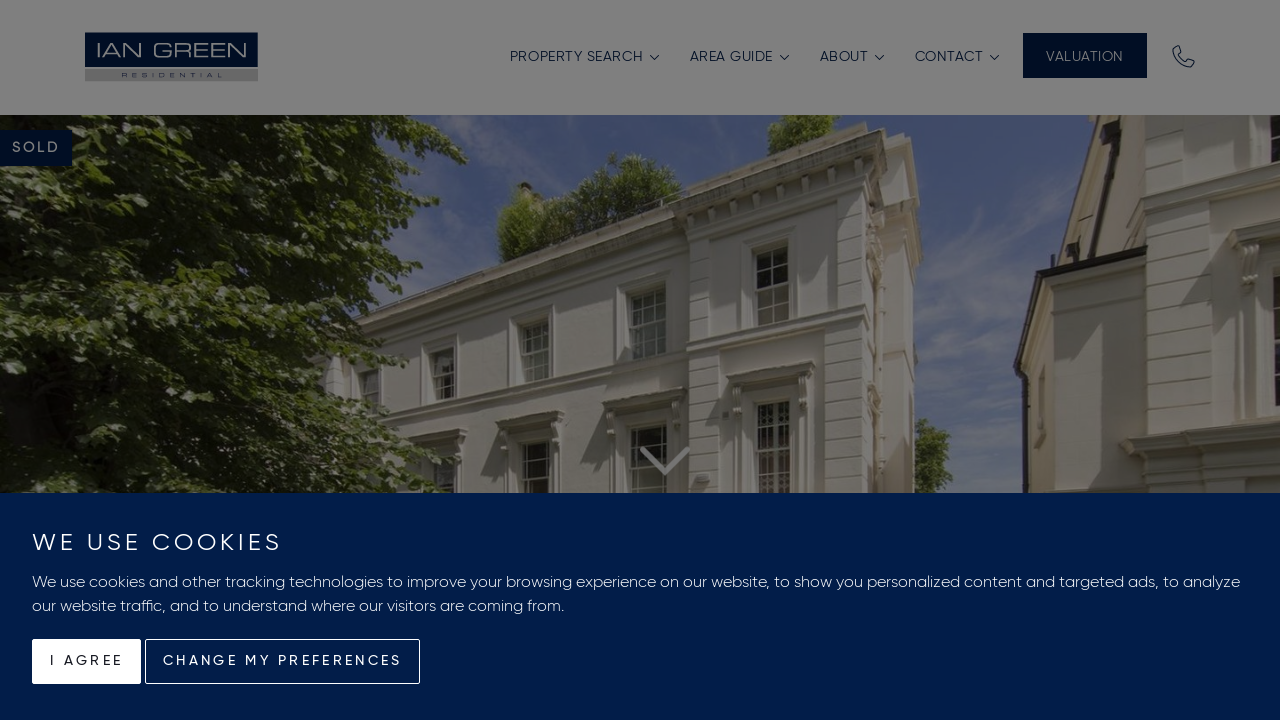

--- FILE ---
content_type: text/html; charset=utf-8
request_url: https://www.iangreenresidential.com/sold-properties/house-semi-detached-sold-in-warwick-avenue-little-venice-london-w9/321
body_size: 16366
content:
<!doctype html>
<html lang="en-GB">
    <head>
              <link rel="canonical" href="https://www.iangreenresidential.com/sold-properties/house-semi-detached-sold-in-warwick-avenue-little-venice-london-w9/321">
                  <script type="text/javascript" src="//www.freeprivacypolicy.com/public/cookie-consent/4.1.0/cookie-consent.js" charset="UTF-8"></script>
        <script type="text/javascript" charset="UTF-8">
            document.addEventListener('DOMContentLoaded', function () {
            cookieconsent.run({"notice_banner_type":"interstitial","consent_type":"express","palette":"dark","language":"en","page_load_consent_levels":["strictly-necessary"],"notice_banner_reject_button_hide":false,"preferences_center_close_button_hide":false,"page_refresh_confirmation_buttons":false,"website_name":"Ian Green Residential","website_privacy_policy_url":"https://www.iangreenresidential.com/cookie-policy"});
            });
        </script>
        <!-- Google Tag Manager -->
        <script type="text/plain" data-cookie-consent="tracking" >(function(w,d,s,l,i){w[l]=w[l]||[];w[l].push({'gtm.start':
        new Date().getTime(),event:'gtm.js'});var f=d.getElementsByTagName(s)[0],
        j=d.createElement(s),dl=l!='dataLayer'?'&l='+l:'';j.async=true;j.src=
        'https://www.googletagmanager.com/gtm.js?id='+i+dl;f.parentNode.insertBefore(j,f);
        })(window,document,'script','dataLayer','GTM-N35TB4C');</script>
        <!-- End Google Tag Manager -->
        <script type="text/javascript" src="/media/stb/core/js/require-2.2.0.min.js"></script>
<script type="text/javascript">requirejs.config({"shim":{"bootstrap":{"deps":["jquery"]},"parlx":{"deps":["jquery"]},"headroom":{"deps":["jquery"]}}});</script>        <base href="https://www.iangreenresidential.com/sold-properties/house-semi-detached-sold-in-warwick-avenue-little-venice-london-w9/321" />
	<meta http-equiv="content-type" content="text/html; charset=utf-8" />
	<meta name="x-property-reference" content="vebra/28567/30759891" />
	<meta name="viewport" content="width=device-width, initial-scale=1.0" />
	<meta name="description" content="Find 5 bedroom House - Semi-Detached for sale in Warwick Avenue, Little Venice, London, W9 with Ian Green Residential at £13,950,000. Contact Ian Green Residential for more information and get assisted for all your property needs." />
	<meta name="generator" content="Starberry CMS" />
	<title>5 bedroom House - Semi-Detached for sale in Warwick Avenue, Little Venice, London, W9 | Ian Green Residential</title>
	<link href="/templates/stb/apple-touch-icon.png" rel="apple-touch-icon" />
	<link href="/templates/stb/favicon.ico" rel="shortcut icon" type="image/vnd.microsoft.icon" />
	<script type="application/json" class="joomla-script-options new">{"csrf.token":"0f00d5a3db89100b54b3ce1bf423bfa8","system.paths":{"root":"","base":""},"joomla.jtext":{"JLIB_FORM_FIELD_INVALID":"Invalid field:&#160"}}</script>
	<meta property="og:image" content="https://www.iangreenresidential.com/sold-properties/house-semi-detached-sold-in-warwick-avenue-little-venice-london-w9/321"/>
            <meta property="og:title" content="5 bedroom House - Semi-Detached for sale in Warwick Avenue, Little Venice, London, W9 | Ian Green Residential"/>
            <meta property="og:description" content="Find 5 bedroom House - Semi-Detached for sale in Warwick Avenue, Little Venice, London, W9 with Ian Green Residential at £13,950,000. Contact Ian Green Residential for more information and get assisted for all your property needs."/>

        <link rel="stylesheet" type="text/css" href="/cache/stb/assets/combined.1769521775.css" />
<style type="text/css">#stb_image-632501767{background-image:url(https://99ac53d85c60579d49d0-91c4e38358c2176c0da4f56d77619bed.ssl.cf3.rackcdn.com/x.dev/376cm275/321/321_ace55b52359a30cfd3a7f13644510166.jpg)}@media (min-width: 768px){#stb_image-632501767{background-image:url(https://99ac53d85c60579d49d0-91c4e38358c2176c0da4f56d77619bed.ssl.cf3.rackcdn.com/x.dev/768cm535/321/321_ace55b52359a30cfd3a7f13644510166.jpg)}}@media (min-width: 992px){#stb_image-632501767{background-image:url(https://99ac53d85c60579d49d0-91c4e38358c2176c0da4f56d77619bed.ssl.cf3.rackcdn.com/x.dev/1440cm766/321/321_ace55b52359a30cfd3a7f13644510166.jpg)}}
.control-group-hp { display: none; }</style>        <noscript><link href="/media/stb/template/icons/png/icons.fallback.css" rel="stylesheet"></noscript>
        <!--[if lt IE 9]>
            <script type="text/javascript" src="//oss.maxcdn.com/html5shiv/3.7.2/html5shiv.min.js"></script>
<script type="text/javascript" src="//oss.maxcdn.com/respond/1.4.2/respond.min.js"></script>        <![endif]-->
        
        
	<!-- Google Ads -->
        <script async src="https://www.googletagmanager.com/gtag/js?id=AW-520372876"></script> 
        <script>
        window.dataLayer = window.dataLayer || [];
        function gtag() {
        dataLayer.push(arguments);
        }
        gtag('js', new Date());
        gtag('config', 'AW-520372876');
        </script>
        <!-- End Google Ads -->
        <!-- Google Ads -->
        <script async src="https://www.googletagmanager.com/gtag/js?id=AW-520372876"></script> 
        <script>
        window.dataLayer = window.dataLayer || [];
        function gtag() {
        dataLayer.push(arguments);
        }
        gtag('js', new Date());
        gtag('config', 'AW-520372876');
        </script>
        <!-- End Google Ads -->
    </head>
    <body class="option-com_startek view-details layout- task- id-321 lang- menuitem-166  has-bottom-modules has-breadcrumbs-modules has-menu-modules">
    <!-- Google Tag Manager (noscript) -->
    <noscript><iframe src="https://www.googletagmanager.com/ns.html?id=GTM-N35TB4C"
    height="0" width="0" style="display:none;visibility:hidden"></iframe></noscript>
    <!-- End Google Tag Manager (noscript) -->
<div class="wrapper sub-wrapper wrapper-animated">
    <header class="header headroom navbar-fixed-top ">
    <div class="container">
<div class="navbar-header clearfix">
            <button type="button" class="navbar-toggle collapsed" data-toggle="collapse" data-target="#bs-example-navbar-collapse-1" aria-expanded="false">
                <i class="icon-menu" data-grunticon-embed></i>
            </button>
            <a class="navbar-brand" href="/" title="Ian Green Residential">
    <i class="icon-logo icon-xl" data-grunticon-embed></i>
</a>
<a class="navbar-brand hidden" href="/" title="Ian Green Residential">
    <i class="icon-logo2 icon-xl" data-grunticon-embed></i>
</a>
            
            <div class="top-phone">
                <a href="tel:02075861000" class="top-tel-no"><i class="icon-call" data-grunticon-embed></i></a>
            </div>
            
            <div class="header-nav ">
                <div class="top-menu">
                    <ul class="list-m-enu list-n-av clearfix">
<li class="item-170 deeper parent"><a  class="dropdown-toggle" href="/property-search/property-for-sale-in-london">Property Search <span class="caret"></span></a><i class="toggle-menu-trigger" data-grunticon-embed></i><ul class="nav-child unstyled small"><li class="item-192"><a  href="/property-search/property-for-sale-in-london">All areas</a></li><li class="item-171"><a  href="/property-search/property-for-sale-in-st-johns-wood">Property for sale St Johns Wood</a></li><li class="item-172"><a  href="/property-search/property-for-sale-in-little-venice">Property for sale Little Venice</a></li><li class="item-173"><a  href="/property-search/property-for-sale-in-regents-park">Property for sale Regents Park</a></li><li class="item-174"><a  href="/sold-property/property-in-london">Sold property archive</a></li></ul></li><li class="item-175 deeper parent"><a  class="dropdown-toggle" href="/exclusive-london-property/area-guides">Area Guide <span class="caret"></span></a><i class="toggle-menu-trigger" data-grunticon-embed></i><ul class="nav-child unstyled small"><li class="item-176"><a  href="/exclusive-london-property/area-guides/st-john-s-wood-area-guide">St John's Wood</a></li><li class="item-177"><a  href="/exclusive-london-property/area-guides/little-venice-area-guide">Little Venice</a></li><li class="item-178"><a  href="/exclusive-london-property/area-guides/regents-park-area-guide">Regent's Park</a></li></ul></li><li class="item-179 deeper parent"><a  class="dropdown-toggle" href="/about/our-track-record">About <span class="caret"></span></a><i class="toggle-menu-trigger" data-grunticon-embed></i><ul class="nav-child unstyled small"><li class="item-180"><a  href="/about/who-we-are">Who we are</a></li><li class="item-181"><a  href="/about/our-track-record">Our track record</a></li><li class="item-182"><a  href="/about/testimonials">Testimonials</a></li><li class="item-183"><a  href="/about/property-blog">Blogs &amp; News</a></li><li class="item-184"><a  href="/about/media">Press &amp; Media</a></li><li class="item-185"><a  href="/social-wall">Social wall</a></li></ul></li><li class="item-186 deeper parent"><a  class="dropdown-toggle" href="/contact-us">Contact <span class="caret"></span></a><i class="toggle-menu-trigger" data-grunticon-embed></i><ul class="nav-child unstyled small"><li class="item-194"><a  href="/contact-us">St Johns Wood</a></li><li class="item-187"><a  href="/contact-us/estate-agents-in-regents-park">Regent's Park</a></li><li class="item-188"><a  href="/contact-us/estate-agents-in-little-venice">Little Venice</a></li></ul></li><li class="item-189"><a  class="valuation-top-menu" href="/exclusive-london-property/property-valuation">Valuation</a></li> 
</ul>
                </div>
            </div>
                    </div>
    </div>
</header>
<nav class="navbar-default">
    <div class="collapse navbar-collapse animations" id="bs-example-navbar-collapse-1" data-animation="fadeInDown fast">
        <div class="navbar-header" >
            <button type="button" class="navbar-toggle close-accordian collapsed" data-toggle="collapse" data-target="#bs-example-navbar-collapse-1" aria-expanded="false">
                <i class="icon-close" data-grunticon-embed></i>
            </button>
        </div>
        <div class="nav navbar-nav">
            <div class="nav-wrapper">
            <div class="row">
                <div class="col-md-5 col-md-offset-1">
                    <div class="nav-content">
                        <ul class="list-menubar">
<li class="item-101"><a href="/">Home</a></li><li class="item-134 deeper parent"><a  class="dropdown-toggle" href="/property-search/property-for-sale-in-london">Exclusive London property <span class="caret"></span></a><i class="toggle-menu-trigger" data-grunticon-embed></i><ul class="list-menubar nav-child unstyled small"><li class="item-196"><a  href="/property-search/property-for-sale-in-london">All areas</a></li><li class="item-195"><a  href="/property-search/property-for-sale-in-st-johns-wood">Property for sale St Johns Wood</a></li><li class="item-197"><a  href="/property-search/property-for-sale-in-little-venice">Property for sale Little Venice</a></li><li class="item-198"><a  href="/property-search/property-for-sale-in-regents-park">Property for sale Regents Park</a></li><li class="item-160"><a  href="/sold-property/property-in-london">Sold Property Archive</a></li><li class="item-137 deeper parent"><a  class="dropdown-toggle"href="/exclusive-london-property/area-guides">Area Guides <span class="caret"></span></a><i class="toggle-menu-trigger" data-grunticon-embed></i><ul class="list-menubar nav-child unstyled small"><li class="item-155"><a href="/exclusive-london-property/area-guides/regents-park-area-guide">Regents Park Area Guide</a></li><li class="item-161"><a href="/exclusive-london-property/area-guides/little-venice-area-guide">Little Venice Area Guide </a></li><li class="item-162"><a href="/exclusive-london-property/area-guides/st-john-s-wood-area-guide">St John’s Wood Area Guide  </a></li></ul></li><li class="item-139"><a href="/exclusive-london-property/stamp-duty-calculator">Stamp Duty Calculator</a></li><li class="item-156"><a href="/exclusive-london-property/property-valuation">Property Valuation</a></li></ul></li><li class="item-140 deeper parent"><a  class="dropdown-toggle" href="/about/our-track-record">About us <span class="caret"></span></a><i class="toggle-menu-trigger" data-grunticon-embed></i><ul class="list-menubar nav-child unstyled small"><li class="item-143"><a href="/about/who-we-are">Who We Are</a></li><li class="item-157"><a href="/about/our-track-record">Our track record</a></li><li class="item-152"><a href="/about/testimonials">Testimonials</a></li><li class="item-153"><a href="/about/property-blog">Blog &amp; News</a></li><li class="item-154"><a href="/about/media">Press &amp; Media</a></li></ul></li><li class="item-142"><a href="/social-wall">Social Wall</a></li><li class="item-129 deeper parent"><a  class="dropdown-toggle"href="/contact-us">Contact Us <span class="caret"></span></a><i class="toggle-menu-trigger" data-grunticon-embed></i><ul class="list-menubar nav-child unstyled small"><li class="item-190"><a href="/contact-us/estate-agents-in-regents-park">Estate Agents in Regents Park</a></li><li class="item-191"><a href="/contact-us/estate-agents-in-little-venice">Estate Agents in Little Venice</a></li></ul></li> 
</ul>
                    </div>
                </div>
                <div class="col-md-4 col-md-offset-1">
                    <div class="nav-contact">
                        <span class="chat-title">Let’s start a conversation</span>
                        <ul class="list-contact">
                            <li><a href="tel: 02075861000" class="underline">T: 020 7586 1000</a></li>
                            <li><a href="/contact-us" ><span class="underline">EMAIL IAN GREEN</span><i class="icon-mail" data-grunticon-embed></i></a></li>
                        </ul>
                        <ul class="list-social">
                            <li><a href="//facebook.com/IanGreenRes/" target="_blank" rel="noopener"><i class="icon-facebook" data-grunticon-embed></i></a></li>
                            <li><a href="//twitter.com/iangreenres" target="_blank" rel="noopener"><i class="icon-twitter" data-grunticon-embed></i></a></li>
                            <li><a href="//www.instagram.com/iangreenres" target="_blank" rel="noopener"><i class="icon-instagram" data-grunticon-embed></i></a></li>
                            <li><a href="//www.linkedin.com/company/ian-green-residential" target="_blank" rel="noopener"><i class="icon-linkedin" data-grunticon-embed></i></a></li>
                        </ul>
                    </div>
                </div>
            </div>
            </div>
        </div>
    </div>
</nav>
<div class="content">

<section class="main-main">

            <div id="system-message-container">
	</div>

    
    
    <div class="detail-banner stb_image-details-banner" id="stb_image-632501767"></div><div class="status-flag Sold">Sold</div><div class="status-flag Sold">Sold</div> 



<section class="enquiry property-details">
    <div class="detail-intro-arrow">
        <a href="#" class="arrow-scroll">
            <i class="icon-down" data-grunticon-embed></i>
        </a>
    </div><!-- /.intro-actions -->
    <div class="container">
	
        <div class="enquiry-wrap clearfix">
            <div class="enquiry-left">
                <a href="/property-search/property-for-sale-in-london" class="link-back" >
                    <span class="ico-back"> < </span>
                    Back to Search Results
                </a>
                <span class="worth-title property-detail animate-fadein">
                    <span class="price-text">Asking price </span> <span class="price-qualifier" data-price="13950000">&pound;13,950,000</span>                </span>
                <h1 class="start-chat animate-fadein">
                    5 Bedroom  House - Semi-Detached <a href="/sold-properties/house-semi-detached-sold-in-warwick-avenue-little-venice-london-w9/321" class="address">Warwick Avenue, Little Venice, London, W9</a>                </h1>
                <div >
                    <ul class="amenities-info">
                        <li><i class="icon-bedroom" data-grunticon-embed></i><span>5</span></li>
                        <li><i class="icon-bath" data-grunticon-embed></i> <span>5</span></li>
                        <li><i class="icon-sofa" data-grunticon-embed></i><span>4</span></li> 
                    </ul>
                </div>
                <span class="sub-title animate-fadein">
                    A unique white stucco period house backing directly onto one of the finest communal gardens in London.                </span>
                <ul class="list-enquiry animate-fadein">
                    <li><a href="#imggallery" class="link-scroll">Gallery</a></li>
                                        <li><a href="#floorplanModal" data-toggle="modal">Floorplan</a></li>                                        <li><a href="#maplocation" class="link-scroll">Location</a></li>
                                    </ul>
                <div class="row detail-cta">
                    <div class="col-md-6">
                    <a href="#" data-toggle="modal" data-target="#pop-up-video" class="btn btn-primary btn-white">download brochure</a>
                    </div>
                    <div class="col-md-6 enquirymodal">
                        <a href="#enquirymodal" data-toggle="modal" class="btn btn-primary book-viewing">Book a viewing</a>
                    </div>
                </div>
                </div>
            <div class="enquiry-right"> 
                <h2 class="contact-agent">Contact an Agent</h2>
				<section class="team-module">  
	<div class="team-slider owl-carousel equalizeHeight">  
					<div class="owner clearfix animate-fadein">
				<div class="owner-img">
				  <img src="https://99ac53d85c60579d49d0-91c4e38358c2176c0da4f56d77619bed.ssl.cf3.rackcdn.com/x.dev/115cm115/images/content/template/lee-circle-cropped-iangreen.png" srcset="https://99ac53d85c60579d49d0-91c4e38358c2176c0da4f56d77619bed.ssl.cf3.rackcdn.com/x.dev/115cm115/images/content/template/lee-circle-cropped-iangreen.png 115w" sizes="115px" alt="Ian Green - Ian Green Residential" class="stb_image-team-intro" >
				</div>
				<div class="owner-detail">
					<span class="owner-title uppercase">Ian Green</span>
					<!-- <span class="designation uppercase"></span> -->
					<div class="contact-section">
						<a href="/contact-us?aid=11" class="mail-sec"><i class="icon-det-email" data-grunticon-embed></i><span class="uppercase hidden-xs">Email me</span></a>
                       <a href="tel:020 7586 1000" class="phone-sec"><i class="icon-telephone" data-grunticon-embed></i><span class=" hidden-xs uppercase">020 7586 1000</span></a>
					</div>
			   </div>
		</div>
					<div class="owner clearfix animate-fadein">
				<div class="owner-img">
				  <img src="https://99ac53d85c60579d49d0-91c4e38358c2176c0da4f56d77619bed.ssl.cf3.rackcdn.com/x.dev/115cm115/images/Jake_Green.png" srcset="https://99ac53d85c60579d49d0-91c4e38358c2176c0da4f56d77619bed.ssl.cf3.rackcdn.com/x.dev/115cm115/images/Jake_Green.png 115w" sizes="115px" alt="Jake Green - Ian Green Residential" class="stb_image-team-intro" >
				</div>
				<div class="owner-detail">
					<span class="owner-title uppercase">Jake Green</span>
					<!-- <span class="designation uppercase"></span> -->
					<div class="contact-section">
						<a href="/contact-us?aid=328" class="mail-sec"><i class="icon-det-email" data-grunticon-embed></i><span class="uppercase hidden-xs">Email me</span></a>
                       <a href="tel:020 7586 1000" class="phone-sec"><i class="icon-telephone" data-grunticon-embed></i><span class=" hidden-xs uppercase">020 7586 1000</span></a>
					</div>
			   </div>
		</div>
					<div class="owner clearfix animate-fadein">
				<div class="owner-img">
				  <img src="https://99ac53d85c60579d49d0-91c4e38358c2176c0da4f56d77619bed.ssl.cf3.rackcdn.com/x.dev/115cm115/images/Cody_Green.png" srcset="https://99ac53d85c60579d49d0-91c4e38358c2176c0da4f56d77619bed.ssl.cf3.rackcdn.com/x.dev/115cm115/images/Cody_Green.png 115w" sizes="115px" alt="Cody Green - Ian Green Residential" class="stb_image-team-intro" >
				</div>
				<div class="owner-detail">
					<span class="owner-title uppercase">Cody Green</span>
					<!-- <span class="designation uppercase"></span> -->
					<div class="contact-section">
						<a href="/contact-us?aid=313" class="mail-sec"><i class="icon-det-email" data-grunticon-embed></i><span class="uppercase hidden-xs">Email me</span></a>
                       <a href="tel:020 7586 1000" class="phone-sec"><i class="icon-telephone" data-grunticon-embed></i><span class=" hidden-xs uppercase">020 7586 1000</span></a>
					</div>
			   </div>
		</div>
		 
	</div>  
</section>
 
 
                <!-- <div class="owner-contact hidden-xs hidden-sm animate-fadein">
					
                    <span>
                    <a href="#enquirymodal" data-toggle="modal" class="btn btn-primary make-enquiry">Make  an Enquiry</a>
                    </span>
                    <a href="tel:02075861000" class="call-link underline">OR CALL US: 020 7586 1000</a>
                </div> -->

                <!-- <div class="animate-fadein">
                    
            <p>A unique white stucco period house backing directly onto one of the finest communal gardens in London. The property, which was the subject of a major refurbishment programme several years ago, is found in excellent condition and offers superb sized family accommodation along with a 3 person passenger lift and a stunning 82ft private rear garden.<br/><br/>The property comprises 4925 Sq ft of family accommodation including five bedrooms suites and a beautiful double reception room, along with a dining room and conservatory leading onto the gardens.</p>                </div> -->

                             
                <div id="desc_698237068bbe5" class="description-wrapper">
                    <span class="short-text">A unique white stucco period house backing directly onto one of the finest communal gardens in London. The property, which was the subject of a major refurbishment programme several years ago, is found in excellent condition and offers superb sized family accommodation along with a 3 person passenger lift and a stunning 82ft private rear garden.The property comprises 4925 Sq ft of family accommodation including five bedrooms suites and a beautiful double reception room, along with a dining room and conservatory leading onto the gardens.</span>
                    <span class="full-text" style="display:none;">
            A unique white stucco period house backing directly onto one of the finest communal gardens in London. The property, which was the subject of a major refurbishment programme several years ago, is found in excellent condition and offers superb sized family accommodation along with a 3 person passenger lift and a stunning 82ft private rear garden.The property comprises 4925 Sq ft of family accommodation including five bedrooms suites and a beautiful double reception room, along with a dining room and conservatory leading onto the gardens.</span>

                                    </div>

                
            </div>
                            <div class="gallery clearfix animate-fadein" id="imggallery">
                    <h2>Gallery</h2>
                                                                    <a href="#galleryModal" data-toggle="modal" class="gallery-img animate-fadein ">
                            <div class="gallery-property">
                                <picture ><source media="(min-width: 768px)" srcset="https://99ac53d85c60579d49d0-91c4e38358c2176c0da4f56d77619bed.ssl.cf3.rackcdn.com/x.dev/768cm535/321/321_ace55b52359a30cfd3a7f13644510166.jpg" /><img src="https://99ac53d85c60579d49d0-91c4e38358c2176c0da4f56d77619bed.ssl.cf3.rackcdn.com/x.dev/376cm275/321/321_ace55b52359a30cfd3a7f13644510166.jpg" alt="sold-warwick-avenue-london-321-view1"/></picture>
                            </div>
                        </a>
                                                                    <a href="#galleryModal" data-toggle="modal" class="gallery-img animate-fadein ">
                            <div class="gallery-property">
                                <picture ><source media="(min-width: 768px)" srcset="https://99ac53d85c60579d49d0-91c4e38358c2176c0da4f56d77619bed.ssl.cf3.rackcdn.com/x.dev/768cm535/321/321_58f608a75b93b3749f6ab7473f54c2d0.jpg" /><img src="https://99ac53d85c60579d49d0-91c4e38358c2176c0da4f56d77619bed.ssl.cf3.rackcdn.com/x.dev/376cm275/321/321_58f608a75b93b3749f6ab7473f54c2d0.jpg" alt="sold-warwick-avenue-london-321-view2"/></picture>
                            </div>
                        </a>
                                                                    <a href="#galleryModal" data-toggle="modal" class="gallery-img animate-fadein ">
                            <div class="gallery-property">
                                <picture ><source media="(min-width: 768px)" srcset="https://99ac53d85c60579d49d0-91c4e38358c2176c0da4f56d77619bed.ssl.cf3.rackcdn.com/x.dev/768cm535/321/321_107a83922d3202fbc1d0bc6d6e5b6797.jpg" /><img src="https://99ac53d85c60579d49d0-91c4e38358c2176c0da4f56d77619bed.ssl.cf3.rackcdn.com/x.dev/376cm275/321/321_107a83922d3202fbc1d0bc6d6e5b6797.jpg" alt="sold-warwick-avenue-london-321-view3"/></picture>
                            </div>
                        </a>
                                                                    <a href="#galleryModal" data-toggle="modal" class="gallery-img animate-fadein ">
                            <div class="gallery-property">
                                <picture ><source media="(min-width: 768px)" srcset="https://99ac53d85c60579d49d0-91c4e38358c2176c0da4f56d77619bed.ssl.cf3.rackcdn.com/x.dev/768cm535/321/321_6d201bb7fd56ca9e029ec5136461c294.jpg" /><img src="https://99ac53d85c60579d49d0-91c4e38358c2176c0da4f56d77619bed.ssl.cf3.rackcdn.com/x.dev/376cm275/321/321_6d201bb7fd56ca9e029ec5136461c294.jpg" alt="sold-warwick-avenue-london-321-view4"/></picture>
                            </div>
                        </a>
                                        <div class="clearfix"></div>
                                            <center><a href="#galleryModal" data-toggle="modal" class="btn btn-primary">View All Images</a></center>
                                    </div>
            			
			
        </div>
		 
    </div>
    <div class="modal modal--fullscreen fade modal--video pop-up-video-module" id="pop-up-video" tabindex="-1" role="dialog" aria-labelledby="pop-up-videoLabel" aria-hidden="true" style="padding:0 3%;">
        <div class="modal-dialog" role="document" style="padding-top:0px;">
            <div class="modal-content">
                    <button type="button" class="close" data-dismiss="modal" aria-label="Close"><i class="icon-close" style="background-image: none;"><svg xmlns="http://www.w3.org/2000/svg" width="30" height="30" viewBox="0 0 30 30"><g fill="#D8D8D8"><path d="M28.362.328l1.06 1.06L1.138 29.672l-1.06-1.06z"></path><path d="M1.138.327l-1.06 1.06 28.284 28.285 1.06-1.06z"></path></g></svg></i></button>
                <div class="modal-msg-container"></div>
                <div class="modal-body">
                    <div class="videoWrapper vimeo">
                    <div class="panel-body">
                        <center><h2>GENERAL ENQUIRY</h2></center>
                        <input type="hidden" value="https://alto-live.s3.amazonaws.com/L59wWjgwfEcOOoGawfbfen_g-7w/kVQNyZFKRlSa0PkeOfPg48wYdHY/Brochure/[0]/JnIOrJ-YM0-qnzM_0L2UoA.pdf" id="brochure_pdf" >
                        		<div class="brochure section module-132 module">
			<div class="stb-formbrochure">
            <div class="chat-info hidden-xs">
                    </div>
    <form id="form-brochure" action="/component/stb_forms/submit" method="post" class="form-validate stb-form-ajax" data-ajax-replace="ajax-replace-brochure" enctype="multipart/form-data" data-message-element="#stb-form-brochure-response" data-offset="20" data-hide-on-success="0" data-formname="Brochure" data-eventlabel="Brochure">
        <div id="stb-form-brochure-response"></div>
        <div class="ajax-replace" id="ajax-replace-brochure"></div>                <fieldset class="" >
        <div class="form-group">
    <i class="icon-user" data-grunticon-embed></i><input type="text" name="stb_form[name]" id="stb_form_name"  value="" class="form-control validate-name required" size="30"    placeholder="Your Name *"   required aria-required="true"      />
</div>
<div class="form-group">
    <i class="icon-mail-sign" data-grunticon-embed></i><input type="email" name="stb_form[email]" class="validate-email form-control required" id="stb_form_email" value=""
 size="30"       placeholder="Email Address *" required aria-required="true"  /></div>
<div class="form-group">
    <i class="icon-call" data-grunticon-embed></i><input type="tel" name="stb_form[telephone]"  class="form-control validate-tel required" id="stb_form_telephone" value="" size="30"   placeholder="Telephone Number *"      maxlength="13" required aria-required="true" /></div>
<div class="form-group">
    <i class="icon-mail" data-grunticon-embed></i><textarea name="stb_form[message]" id="stb_form_message"   class="form-control required" placeholder="Message *"     required aria-required="true"     ></textarea></div>
<input type="hidden" name="stb_form[property_address]" id="stb_form_property_address" value="" class="form-control" /><div class="form-group fullwidth-field">
    <div class="checkbox">
        <input type="checkbox" name="stb_form[news_and_updates]" id="stb_form_stb_form_brochure_news_and_updates" value="1" class="checkbox" />        <label id="stb_form_stb_form_brochure_news_and_updates-lbl" for="stb_form_stb_form_brochure_news_and_updates">
	I'd like to receive news and updates</label>
    </div>
</div><!-- /.control-group -->
<div class="form-group fullwidth-field">
    <div class="checkbox">
        <input type="checkbox" name="stb_form[terms_conditions]" id="stb_form_stb_form_brochure_terms_conditions" value="1" class="checkbox required" required aria-required="true" />        <label id="stb_form_stb_form_brochure_terms_conditions-lbl" for="stb_form_stb_form_brochure_terms_conditions" class="required">
	I agree to the <a href="/terms-and-conditions" target="_blank"><b>terms and conditions</b></a>, <a href="/privacy-policy" target="_blank"><b>privacy policy</b></a> and <a href="/cookie-policy" target="_blank"><b>cookie usage policy</b></a> of this website<span class="star">&#160;*</span></label>
    </div>
</div><!-- /.control-group -->
<input type="hidden" name="stb_form[aid]" id="stb_form_aid" value="" /><div class="form-group fullwidth-field">
    <div id="stb_form_recaptcha_brochure" class=" required g-recaptcha" data-sitekey="6LdlQMMUAAAAALQNHLJjw4PZjKLFvbaj_tBXJ6Uy" data-badge="bottomright" data-size="invisible" data-tabindex="0" data-callback="" data-expired-callback="" data-error-callback=""></div></div>
        </fieldset>
                    <div class="control-group control-group-hp">
        <div class="control-label">
            <label for="my_company">Company</label>
        </div>
        <div class="controls">
            <input type="text" id="my_company" name="my_company" value="" />
        </div>
    </div>
    <div class="control-group control-group-hp">
        <div class="control-label">
            <label for="my_website">Website</label>
        </div>
        <div class="controls">
            <input type="text" id="my_website" name="my_website" value="" />
        </div>
    </div>
        <div class="form-link">
    <button class="btn btn-primary validate">Submit</button>
</div>
                    <input type="hidden" name="0f00d5a3db89100b54b3ce1bf423bfa8" value="1" />    <input type="hidden" name="option" value="com_stb_forms" />
    <input type="hidden" name="task" value="submit" />
    <input type="hidden" name="form_type" value="brochure" />
    <input type="hidden" name="Itemid" value=" 166" />
        <input type="hidden" name="return_hash" value="form-default" />
                        <input type="hidden" name="stb_forms_module_id" value="132" />
                    </form><!-- /#form-brochure -->
        </div><!-- /.stb-formbrochure -->
		</div>
	                    </div>
                </div>
                </div><!-- /.modal-body -->
            </div><!-- /.modal-content -->
        </div><!-- /.modal-dialog -->
    </div>
</section>
<section class="location-sec">
    <div class="map-wrap animate-fadein" id="maplocation">
        <!-- <h2 class="text-center">Property Location</h2> -->
        <!-- <div class="map">
            <div id="prop-details" class="map-wrapper prop-details"></div>
      <div id="map_style_json_path" class="invisible">[
    {
        "featureType": "all",
        "elementType": "geometry.fill",
        "stylers": [
            {
                "color": "#eaeaea"
            },
            {
                "gamma": "1"
            }
        ]
    },
    {
        "featureType": "administrative",
        "elementType": "labels.text.fill",
        "stylers": [
            {
                "color": "#9b8265"
            }
        ]
    },
    {
        "featureType": "administrative.land_parcel",
        "elementType": "geometry.stroke",
        "stylers": [
            {
                "lightness": "25"
            }
        ]
    },
    {
        "featureType": "landscape",
        "elementType": "all",
        "stylers": [
            {
                "color": "#f2f2f2"
            }
        ]
    },
    {
        "featureType": "landscape",
        "elementType": "geometry",
        "stylers": [
            {
                "color": "#eaeaea"
            },
            {
                "visibility": "on"
            }
        ]
    },
    {
        "featureType": "landscape.man_made",
        "elementType": "geometry",
        "stylers": [
            {
                "visibility": "off"
            }
        ]
    },
    {
        "featureType": "landscape.natural",
        "elementType": "labels",
        "stylers": [
            {
                "visibility": "on"
            }
        ]
    },
    {
        "featureType": "poi",
        "elementType": "all",
        "stylers": [
            {
                "visibility": "on"
            }
        ]
    },
    {
        "featureType": "poi",
        "elementType": "labels",
        "stylers": [
            {
                "hue": "#ff8700"
            },
            {
                "saturation": "50"
            },
            {
                "lightness": "0"
            },
            {
                "gamma": "0.75"
            },
            {
                "visibility": "on"
            }
        ]
    },
    {
        "featureType": "poi",
        "elementType": "labels.text.fill",
        "stylers": [
            {
                "color": "#3f3b37"
            }
        ]
    },
    {
        "featureType": "poi",
        "elementType": "labels.icon",
        "stylers": [
            {
                "hue": "#ff8700"
            },
            {
                "saturation": "-50"
            },
            {
                "weight": "4.72"
            }
        ]
    },
    {
        "featureType": "poi.attraction",
        "elementType": "all",
        "stylers": [
            {
                "visibility": "on"
            }
        ]
    },
    {
        "featureType": "poi.business",
        "elementType": "all",
        "stylers": [
            {
                "visibility": "on"
            }
        ]
    },
    {
        "featureType": "poi.business",
        "elementType": "labels.icon",
        "stylers": [
            {
                "visibility": "off"
            }
        ]
    },
    {
        "featureType": "poi.government",
        "elementType": "all",
        "stylers": [
            {
                "visibility": "on"
            }
        ]
    },
    {
        "featureType": "poi.government",
        "elementType": "labels",
        "stylers": [
            {
                "visibility": "off"
            }
        ]
    },
    {
        "featureType": "poi.medical",
        "elementType": "all",
        "stylers": [
            {
                "visibility": "on"
            }
        ]
    },
    {
        "featureType": "poi.park",
        "elementType": "all",
        "stylers": [
            {
                "visibility": "on"
            }
        ]
    },
    {
        "featureType": "poi.park",
        "elementType": "geometry.fill",
        "stylers": [
            {
                "visibility": "off"
            }
        ]
    },
    {
        "featureType": "poi.park",
        "elementType": "labels",
        "stylers": [
            {
                "visibility": "on"
            }
        ]
    },
    {
        "featureType": "poi.park",
        "elementType": "labels.text",
        "stylers": [
            {
                "visibility": "off"
            }
        ]
    },
    {
        "featureType": "poi.place_of_worship",
        "elementType": "all",
        "stylers": [
            {
                "visibility": "on"
            }
        ]
    },
    {
        "featureType": "poi.school",
        "elementType": "all",
        "stylers": [
            {
                "visibility": "on"
            }
        ]
    },
    {
        "featureType": "poi.school",
        "elementType": "labels",
        "stylers": [
            {
                "visibility": "on"
            }
        ]
    },
    {
        "featureType": "poi.school",
        "elementType": "labels.text",
        "stylers": [
            {
                "visibility": "on"
            }
        ]
    },
    {
        "featureType": "poi.sports_complex",
        "elementType": "all",
        "stylers": [
            {
                "visibility": "on"
            }
        ]
    },
    {
        "featureType": "road",
        "elementType": "all",
        "stylers": [
            {
                "saturation": -100
            },
            {
                "lightness": 45
            }
        ]
    },
    {
        "featureType": "road",
        "elementType": "labels",
        "stylers": [
            {
                "hue": "#ff8700"
            },
            {
                "saturation": "50"
            },
            {
                "lightness": "27"
            },
            {
                "gamma": "0.00"
            }
        ]
    },
    {
        "featureType": "road",
        "elementType": "labels.text",
        "stylers": [
            {
                "weight": "1.50"
            }
        ]
    },
    {
        "featureType": "road.highway",
        "elementType": "labels.icon",
        "stylers": [
            {
                "visibility": "off"
            }
        ]
    },
    {
        "featureType": "road.arterial",
        "elementType": "labels.icon",
        "stylers": [
            {
                "visibility": "off"
            }
        ]
    },
    {
        "featureType": "road.local",
        "elementType": "labels.text",
        "stylers": [
            {
                "color": "#444444"
            },
            {
                "weight": "0.4"
            }
        ]
    },
    {
        "featureType": "transit",
        "elementType": "all",
        "stylers": [
            {
                "visibility": "off"
            }
        ]
    },
    {
        "featureType": "water",
        "elementType": "all",
        "stylers": [
            {
                "visibility": "on"
            },
            {
                "weight": "5"
            }
        ]
    },
    {
        "featureType": "water",
        "elementType": "geometry.fill",
        "stylers": [
            {
                "color": "#7dcccd"
            }
        ]
    },
    {
        "featureType": "water",
        "elementType": "labels",
        "stylers": [
            {
                "color": "#3f3b37"
            },
            {
                "saturation": "-100"
            },
            {
                "visibility": "on"
            }
        ]
    }
]
</div>        </div> -->
        <div class="section-map-container">
            <div id="map-section">
                <div class="js-animate-simple-fade section-map-container">
    <div class="locrating-maps">
                <div class="tab-content property-maps">
                        <div id="transportview" class="tab-pane fade active in" role="tabpanel">
                <iframe id="ntransport" class="map-wrapper" width="100%"></iframe>
            </div>
                                                            </div>
    </div>
</div>            </div>
        </div>
    </div>
	
    </section>

 
	<section class="area-guide-block">
			
			<div class="container">
				<div class="title">Explore Little Venice Area Guide</div> 
				<div class="row">
					<div class="col-lg-6 intro-text">  
						Little Venice is a short walk from Paddington, where you can hop on the Bakerloo, Circle, District and Hammersmith & City lines of the London Underground. The attractions of Little Venice centre around the magnificent Regent’s canal that crosses this charming area of north west London. Brightly-painted narrowboats putter along the waterways, with lush greenery on the banks and traffic-free towpaths making this district feel distinctly continental. The junction between the Grand Union and Regent’s Canals makes gives this area a pleasingly laid-back atmosphere. The Little Venice property market is richly varied, and experienced <a href="https://www.iangreenresidential.com/contact-us/estate-agents-in-little-venice">Little Venice Estate Agents</a> can help buyers and sellers navigate the area’s classic London-brick terraces and white stuccoed houses over several storeys in tree-lined avenues — many having direct access to communal gardens solely for the residents directly behind them.  
					</div>
					<div class="col-lg-6">   
													<div id="video-section" class="service-text">
							 
								  <div class="video-section-alt">
									<div class="area-slide">
										<!-- <video preload="none" style="background: url(/images/content/Areaguide/video/Little-Venice-video-bg.jpg);" playsinline>
											<source src="https://player.vimeo.com/video/1114981478?h=cf1c0d1f88" type="video/mp4">
										</video>
										<a href="#" class="play-btn">
											<i class="icon-play" data-grunticon-embed></i>
										</a> -->
                                         <iframe
                                            id="areaguide-video"
                                            src="https://player.vimeo.com/video/1114981478?h=cf1c0d1f88&controls=0"
                                            width="100%"
                                            height="580"
                                            frameborder="0"
                                            allow="autoplay; fullscreen; picture-in-picture"
                                            allowfullscreen
                                        ></iframe>
                                        <a href="#" class="play-btn" id="play-video-btn" data-video="https://player.vimeo.com/video/1114981478?h=cf1c0d1f88">
                                            <i class="icon-play" data-grunticon-embed></i>
                                        </a>
									</div>
								  </div> 
							</div>
								
					 
					</div>
				</div>
				</div>
			
</section>

<section class="below-details-sec">
 </section>

<section class="details-team-landing">
    <div class="container">
	   <div class="cover-title text-center animate-fadein">
    <div class="map-img">
        <i class="icon-team2" data-grunticon-embed></i>
    </div>
    <p><h1 class="h2">Who we are</h1>
<p>Our experienced team are dedicated <a href="https://www.iangreenresidential.com/contact-us/estate-agents-in-little-venice">Little Venice</a>, <a href="https://www.iangreenresidential.com/contact-us/estate-agents-in-regents-park">Regent’s Park</a> and <a href="https://www.iangreenresidential.com/">St John’s Wood estate agents</a>, specialising in the higher end of the property market.</p></p>
</div>	   <section class="team-module">  
	<div class="team-slider owl-carousel equalizeHeight">  
					<div class="owner clearfix animate-fadein">
				<div class="owner-img">
				<img src="https://99ac53d85c60579d49d0-91c4e38358c2176c0da4f56d77619bed.ssl.cf3.rackcdn.com/x.dev/115cm115/images/Jake_Green.png" srcset="https://99ac53d85c60579d49d0-91c4e38358c2176c0da4f56d77619bed.ssl.cf3.rackcdn.com/x.dev/115cm115/images/Jake_Green.png 115w" sizes="115px" alt="Jake Green - Ian Green Residential" class="stb_image-team-intro" >
				</div>
				<div class="owner-detail">
					<span class="owner-title uppercase">Jake Green</span>
					<div class="intro-text"><p>Jake Green is a highly experienced Chartered Surveyor with a strong background in Property Finance and Investment, he graduated with a first class honours degree in property finance and investment from Nottingham Trent university. Prior to joining Ian Green Residential, Jake worked with London’s largest privately-owned residential developer, where he managed over 3 million square feet of commercial space. His extensive experience in asset management and deep understanding of property markets make him a key member of the team, bringing valuable expertise to Ian Green Residential.</p></div>
					<div class="contact-section">
						<div class="mail-sec"><a><span class="btn btn-primary">Email me</span></a></div>
						<div class="phone-sec">
							<div><span class="call-link">or call&nbsp;</span><a href="tel:020 7586 1000" class="call-link underline" style="font-weight: bold;">020 7586 1000</a></div>
						</div>
                        <!-- <div class="phone-sec"><a><span class="uppercase">or call020 7586 1000</span></a></div> -->
					</div>
					
			</div>
		</div>
					<div class="owner clearfix animate-fadein">
				<div class="owner-img">
				<img src="https://99ac53d85c60579d49d0-91c4e38358c2176c0da4f56d77619bed.ssl.cf3.rackcdn.com/x.dev/115cm115/images/Cody_Green.png" srcset="https://99ac53d85c60579d49d0-91c4e38358c2176c0da4f56d77619bed.ssl.cf3.rackcdn.com/x.dev/115cm115/images/Cody_Green.png 115w" sizes="115px" alt="Cody Green - Ian Green Residential" class="stb_image-team-intro" >
				</div>
				<div class="owner-detail">
					<span class="owner-title uppercase">Cody Green</span>
					<div class="intro-text"><p>Cody Green is a Chartered Surveyor with a First Class Degree in Property Finance and Investment. Cody has a deep understanding of both the Residential and Commercial property market in London, having previously worked at Cushman &amp; Wakefield, as well as Savills, specialising in Central London Capital Markets and Residential Agency. Joining Ian Green Residential, Cody brings a dynamic approach to the business and is passionate about delivering results. He currently resides in the neighbourhood of Little Venice.</p></div>
					<div class="contact-section">
						<div class="mail-sec"><a><span class="btn btn-primary">Email me</span></a></div>
						<div class="phone-sec">
							<div><span class="call-link">or call&nbsp;</span><a href="tel:020 7586 1000" class="call-link underline" style="font-weight: bold;">020 7586 1000</a></div>
						</div>
                        <!-- <div class="phone-sec"><a><span class="uppercase">or call020 7586 1000</span></a></div> -->
					</div>
					
			</div>
		</div>
					<div class="owner clearfix animate-fadein">
				<div class="owner-img">
				<img src="https://99ac53d85c60579d49d0-91c4e38358c2176c0da4f56d77619bed.ssl.cf3.rackcdn.com/x.dev/115cm115/images/content/template/lee-circle-cropped-iangreen.png" srcset="https://99ac53d85c60579d49d0-91c4e38358c2176c0da4f56d77619bed.ssl.cf3.rackcdn.com/x.dev/115cm115/images/content/template/lee-circle-cropped-iangreen.png 115w" sizes="115px" alt="Ian Green - Ian Green Residential" class="stb_image-team-intro" >
				</div>
				<div class="owner-detail">
					<span class="owner-title uppercase">Ian Green</span>
					<div class="intro-text"><p>Ian Green founded Ian Green Residential in 2004 having worked for the previous fifteen years with another well-known agency within the area. He has spent his entire career specialising in the sales and acquisition of houses and <a href="https://www.iangreenresidential.com/property-search/apartments-and-flats-for-sale-in-st-johns-wood">apartments in the St John’s Wood</a>, <a href="https://www.iangreenresidential.com/property-search/property-for-sale-in-regents-park">Regent’s Park</a> and <a href="https://www.iangreenresidential.com/property-search/property-for-sale-in-little-venice">Little Venice</a> areas of London. Realising that clients desired far more than high street agencies could offer and more personal interaction, he set out to change the way the business was approached. Ian Green personally handles every aspect of marketing and the sale of all properties and prides himself on an extraordinary work ethic and confidentiality of his clients.</p></div>
					<div class="contact-section">
						<div class="mail-sec"><a><span class="btn btn-primary">Email me</span></a></div>
						<div class="phone-sec">
							<div><span class="call-link">or call&nbsp;</span><a href="tel:020 7586 1000" class="call-link underline" style="font-weight: bold;">020 7586 1000</a></div>
						</div>
                        <!-- <div class="phone-sec"><a><span class="uppercase">or call020 7586 1000</span></a></div> -->
					</div>
					
			</div>
		</div>
		 
	</div>  
</section>

 
    </div>
</section>

<div class="view-link visible-xs visible-sm clearfix">
            <a href="#enquirymodal" data-toggle="modal" class="btn btn-primary make-enquiry">Make an enquiry</a>
        <a href="tel:02075861000" class="btn btn-info">Call us</a>
</div>

<div class="modal" id="enquirymodal" tabindex="-1" role="dialog" aria-labelledby="enquirymodalLabel">
                <button type="button" class="close" data-dismiss="modal" aria-label="Close">
                <i class="icon-close" data-grunticon-embed></i>
            </button>    <div class="modal-dialog" role="document">
                <div class="modal-content">
                                    <div class="modal-msg-container"></div>
            <div class="modal-body">
                                
    <div class="container">
        <div class="row">
            <div class="col-md-6 hidden-sm hidden-xs">
                <div class="property-info">
                    <p class="info-title">Enquire about this property</p>
                    <p class="info-bottom">5 Bedroom  House - Semi-Detached <a href="/sold-properties/house-semi-detached-sold-in-warwick-avenue-little-venice-london-w9/321" class="address">Warwick Avenue, Little Venice, London, W9</a></p>
                    <picture ><source media="(min-width: 768px)" srcset="https://99ac53d85c60579d49d0-91c4e38358c2176c0da4f56d77619bed.ssl.cf3.rackcdn.com/x.dev/768cm535/321/321_ace55b52359a30cfd3a7f13644510166.jpg" /><img src="https://99ac53d85c60579d49d0-91c4e38358c2176c0da4f56d77619bed.ssl.cf3.rackcdn.com/x.dev/376cm275/321/321_ace55b52359a30cfd3a7f13644510166.jpg" alt=""/></picture>

                </div>
            </div>
            <div class="col-md-6">
                <div class="tab-content">
                    <div id="form-enquiry" class="tab-pane fade in active"><div class="stb-form">
            <div class="chat-info hidden-xs">
                    </div>
    <form id="form-enquiry" action="/component/stb_forms/submit" method="post" class="form-validate stb-form-ajax" data-ajax-replace="ajax-replace-enquiry" enctype="multipart/form-data" data-message-element="#stb-form-enquiry-response" data-offset="20" data-hide-on-success="0" data-formname="Enquiry" data-eventlabel="Enquiry">
        <div id="stb-form-enquiry-response"></div>
        <div class="ajax-replace" id="ajax-replace-enquiry"></div>                <fieldset class="" >
        <div class="form-group">
    <i class="icon-user" data-grunticon-embed></i><input type="text" name="stb_form[name]" id="stb_form_name"  value="" class="form-control validate-name required" size="30"    placeholder="Your Name *"   required aria-required="true"      />
</div>
<div class="form-group">
    <i class="icon-mail-sign" data-grunticon-embed></i><input type="email" name="stb_form[email]" class="validate-email form-control required" id="stb_form_email" value=""
 size="30"       placeholder="Email Address *" required aria-required="true"  /></div>
<div class="form-group">
    <i class="icon-call" data-grunticon-embed></i><input type="tel" name="stb_form[telephone]"  class="form-control validate-tel required" id="stb_form_telephone" value="" size="30"   placeholder="Telephone Number *"      required aria-required="true" /></div>
<div class="form-group">
    <i class="icon-mail" data-grunticon-embed></i><textarea name="stb_form[message]" id="stb_form_message"   class="form-control required" placeholder="Message *"     required aria-required="true"     ></textarea></div>
<div class="form-group fullwidth-field">
    <div class="checkbox">
        <input type="checkbox" name="stb_form[news_and_updates]" id="stb_form_stb_form_enquiry_news_and_updates" value="1" class="checkbox" />        <label id="stb_form_stb_form_enquiry_news_and_updates-lbl" for="stb_form_stb_form_enquiry_news_and_updates">
	I'd like to receive news and updates</label>
    </div>
</div><!-- /.control-group -->
<div class="form-group fullwidth-field">
    <div class="checkbox">
        <input type="checkbox" name="stb_form[terms_conditions]" id="stb_form_stb_form_enquiry_terms_conditions" value="1" class="checkbox required" required aria-required="true" />        <label id="stb_form_stb_form_enquiry_terms_conditions-lbl" for="stb_form_stb_form_enquiry_terms_conditions" class="required">
	I agree to the <a href="/terms-and-conditions" target="_blank"><b>terms and conditions</b></a>, <a href="/privacy-policy" target="_blank"><b>privacy policy</b></a> and <a href="/cookie-policy" target="_blank"><b>cookie usage policy</b></a> of this website<span class="star">&#160;*</span></label>
    </div>
</div><!-- /.control-group -->
<input type="hidden" name="stb_form[pid]" id="stb_form_pid" value="321" /><div class="form-group fullwidth-field">
    <div id="stb_form_recaptcha_enquiry" class=" required g-recaptcha" data-sitekey="6LdlQMMUAAAAALQNHLJjw4PZjKLFvbaj_tBXJ6Uy" data-badge="bottomright" data-size="invisible" data-tabindex="0" data-callback="" data-expired-callback="" data-error-callback=""></div></div>
        </fieldset>
                    <div class="control-group control-group-hp">
        <div class="control-label">
            <label for="my_company">Company</label>
        </div>
        <div class="controls">
            <input type="text" id="my_company" name="my_company" value="" />
        </div>
    </div>
    <div class="control-group control-group-hp">
        <div class="control-label">
            <label for="my_website">Website</label>
        </div>
        <div class="controls">
            <input type="text" id="my_website" name="my_website" value="" />
        </div>
    </div>
        <div class="form-link">
    <button class="btn btn-primary validate">Submit</button>
</div>
                    <input type="hidden" name="0f00d5a3db89100b54b3ce1bf423bfa8" value="1" />    <input type="hidden" name="option" value="com_stb_forms" />
    <input type="hidden" name="task" value="submit" />
    <input type="hidden" name="form_type" value="enquiry" />
    <input type="hidden" name="Itemid" value=" 166" />
        <input type="hidden" name="return_hash" value="form-default" />
                        <input type="hidden" name="stb_forms_module_id" value="119" />
                    </form><!-- /#form-enquiry -->
        </div><!-- /.stb-form -->
</div>
                </div>
            </div>
        </div>
    </div>
    <div id="select-box-form"></div>
            </div><!-- /.modal-body -->
        </div><!-- /.modal-content -->
            </div><!-- /.modal-dialog -->
</div><!-- /footer -->
<div class="modal modal-media" id="galleryModal" tabindex="-1" role="dialog" aria-labelledby="galleryModalLabel">
                <button type="button" class="close" data-dismiss="modal" aria-label="Close">
                <i class="icon-close" data-grunticon-embed></i>
            </button>    <div class="modal-dialog" role="document">
                <div class="modal-content">
                                    <div class="modal-msg-container"></div>
            <div class="modal-body">
                                <div class="details-slider owl-carousel"><div class="slider-img animate-fadein">
            <picture ><source media="(min-width: 992px)" srcset="https://99ac53d85c60579d49d0-91c4e38358c2176c0da4f56d77619bed.ssl.cf3.rackcdn.com/x.dev/1340cm922/321/321_ace55b52359a30cfd3a7f13644510166.jpg" /><source media="(min-width: 768px)" srcset="https://99ac53d85c60579d49d0-91c4e38358c2176c0da4f56d77619bed.ssl.cf3.rackcdn.com/x.dev/720cm489/321/321_ace55b52359a30cfd3a7f13644510166.jpg" /><img src="https://99ac53d85c60579d49d0-91c4e38358c2176c0da4f56d77619bed.ssl.cf3.rackcdn.com/x.dev/1340cm922/321/321_ace55b52359a30cfd3a7f13644510166.jpg" alt="sold-warwick-avenue-london-321-view1"/></picture>

    </div><div class="slider-img animate-fadein">
            <picture ><source media="(min-width: 992px)" srcset="https://99ac53d85c60579d49d0-91c4e38358c2176c0da4f56d77619bed.ssl.cf3.rackcdn.com/x.dev/1340cm922/321/321_58f608a75b93b3749f6ab7473f54c2d0.jpg" /><source media="(min-width: 768px)" srcset="https://99ac53d85c60579d49d0-91c4e38358c2176c0da4f56d77619bed.ssl.cf3.rackcdn.com/x.dev/720cm489/321/321_58f608a75b93b3749f6ab7473f54c2d0.jpg" /><img src="https://99ac53d85c60579d49d0-91c4e38358c2176c0da4f56d77619bed.ssl.cf3.rackcdn.com/x.dev/1340cm922/321/321_58f608a75b93b3749f6ab7473f54c2d0.jpg" alt="sold-warwick-avenue-london-321-view2"/></picture>

    </div><div class="slider-img animate-fadein">
            <picture ><source media="(min-width: 992px)" srcset="https://99ac53d85c60579d49d0-91c4e38358c2176c0da4f56d77619bed.ssl.cf3.rackcdn.com/x.dev/1340cm922/321/321_107a83922d3202fbc1d0bc6d6e5b6797.jpg" /><source media="(min-width: 768px)" srcset="https://99ac53d85c60579d49d0-91c4e38358c2176c0da4f56d77619bed.ssl.cf3.rackcdn.com/x.dev/720cm489/321/321_107a83922d3202fbc1d0bc6d6e5b6797.jpg" /><img src="https://99ac53d85c60579d49d0-91c4e38358c2176c0da4f56d77619bed.ssl.cf3.rackcdn.com/x.dev/1340cm922/321/321_107a83922d3202fbc1d0bc6d6e5b6797.jpg" alt="sold-warwick-avenue-london-321-view3"/></picture>

    </div><div class="slider-img animate-fadein">
            <picture ><source media="(min-width: 992px)" srcset="https://99ac53d85c60579d49d0-91c4e38358c2176c0da4f56d77619bed.ssl.cf3.rackcdn.com/x.dev/1340cm922/321/321_6d201bb7fd56ca9e029ec5136461c294.jpg" /><source media="(min-width: 768px)" srcset="https://99ac53d85c60579d49d0-91c4e38358c2176c0da4f56d77619bed.ssl.cf3.rackcdn.com/x.dev/720cm489/321/321_6d201bb7fd56ca9e029ec5136461c294.jpg" /><img src="https://99ac53d85c60579d49d0-91c4e38358c2176c0da4f56d77619bed.ssl.cf3.rackcdn.com/x.dev/1340cm922/321/321_6d201bb7fd56ca9e029ec5136461c294.jpg" alt="sold-warwick-avenue-london-321-view4"/></picture>

    </div><div class="slider-img animate-fadein">
            <picture ><source media="(min-width: 992px)" srcset="https://99ac53d85c60579d49d0-91c4e38358c2176c0da4f56d77619bed.ssl.cf3.rackcdn.com/x.dev/1340cm922/321/321_00add1f5047ed44922a8208ed9ab9120.jpg" /><source media="(min-width: 768px)" srcset="https://99ac53d85c60579d49d0-91c4e38358c2176c0da4f56d77619bed.ssl.cf3.rackcdn.com/x.dev/720cm489/321/321_00add1f5047ed44922a8208ed9ab9120.jpg" /><img src="https://99ac53d85c60579d49d0-91c4e38358c2176c0da4f56d77619bed.ssl.cf3.rackcdn.com/x.dev/1340cm922/321/321_00add1f5047ed44922a8208ed9ab9120.jpg" alt="sold-warwick-avenue-london-321-view5"/></picture>

    </div><div class="slider-img animate-fadein">
            <picture ><source media="(min-width: 992px)" srcset="https://99ac53d85c60579d49d0-91c4e38358c2176c0da4f56d77619bed.ssl.cf3.rackcdn.com/x.dev/1340cm922/321/321_f18ef7dcea2122ceac5ecedacfbe966c.jpg" /><source media="(min-width: 768px)" srcset="https://99ac53d85c60579d49d0-91c4e38358c2176c0da4f56d77619bed.ssl.cf3.rackcdn.com/x.dev/720cm489/321/321_f18ef7dcea2122ceac5ecedacfbe966c.jpg" /><img src="https://99ac53d85c60579d49d0-91c4e38358c2176c0da4f56d77619bed.ssl.cf3.rackcdn.com/x.dev/1340cm922/321/321_f18ef7dcea2122ceac5ecedacfbe966c.jpg" alt="sold-warwick-avenue-london-321-view6"/></picture>

    </div><div class="slider-img animate-fadein">
            <picture ><source media="(min-width: 992px)" srcset="https://99ac53d85c60579d49d0-91c4e38358c2176c0da4f56d77619bed.ssl.cf3.rackcdn.com/x.dev/1340cm922/321/321_0d4295d23170b31d6f444fece730ad76.jpg" /><source media="(min-width: 768px)" srcset="https://99ac53d85c60579d49d0-91c4e38358c2176c0da4f56d77619bed.ssl.cf3.rackcdn.com/x.dev/720cm489/321/321_0d4295d23170b31d6f444fece730ad76.jpg" /><img src="https://99ac53d85c60579d49d0-91c4e38358c2176c0da4f56d77619bed.ssl.cf3.rackcdn.com/x.dev/1340cm922/321/321_0d4295d23170b31d6f444fece730ad76.jpg" alt="sold-warwick-avenue-london-321-view7"/></picture>

    </div><div class="slider-img animate-fadein">
            <picture ><source media="(min-width: 992px)" srcset="https://99ac53d85c60579d49d0-91c4e38358c2176c0da4f56d77619bed.ssl.cf3.rackcdn.com/x.dev/1340cm922/321/321_13046f4e666784c140971ce66d75e28e.jpg" /><source media="(min-width: 768px)" srcset="https://99ac53d85c60579d49d0-91c4e38358c2176c0da4f56d77619bed.ssl.cf3.rackcdn.com/x.dev/720cm489/321/321_13046f4e666784c140971ce66d75e28e.jpg" /><img src="https://99ac53d85c60579d49d0-91c4e38358c2176c0da4f56d77619bed.ssl.cf3.rackcdn.com/x.dev/1340cm922/321/321_13046f4e666784c140971ce66d75e28e.jpg" alt="sold-warwick-avenue-london-321-view8"/></picture>

    </div><div class="slider-img animate-fadein">
            <picture ><source media="(min-width: 992px)" srcset="https://99ac53d85c60579d49d0-91c4e38358c2176c0da4f56d77619bed.ssl.cf3.rackcdn.com/x.dev/1340cm922/321/321_1e50db27f916dc389ddcb621f81aa591.jpg" /><source media="(min-width: 768px)" srcset="https://99ac53d85c60579d49d0-91c4e38358c2176c0da4f56d77619bed.ssl.cf3.rackcdn.com/x.dev/720cm489/321/321_1e50db27f916dc389ddcb621f81aa591.jpg" /><img src="https://99ac53d85c60579d49d0-91c4e38358c2176c0da4f56d77619bed.ssl.cf3.rackcdn.com/x.dev/1340cm922/321/321_1e50db27f916dc389ddcb621f81aa591.jpg" alt="sold-warwick-avenue-london-321-view9"/></picture>

    </div><div class="slider-img animate-fadein">
            <picture ><source media="(min-width: 992px)" srcset="https://99ac53d85c60579d49d0-91c4e38358c2176c0da4f56d77619bed.ssl.cf3.rackcdn.com/x.dev/1340cm922/321/321_c4fa56efc77a375c2eafd4e2f4e8ffc1.jpg" /><source media="(min-width: 768px)" srcset="https://99ac53d85c60579d49d0-91c4e38358c2176c0da4f56d77619bed.ssl.cf3.rackcdn.com/x.dev/720cm489/321/321_c4fa56efc77a375c2eafd4e2f4e8ffc1.jpg" /><img src="https://99ac53d85c60579d49d0-91c4e38358c2176c0da4f56d77619bed.ssl.cf3.rackcdn.com/x.dev/1340cm922/321/321_c4fa56efc77a375c2eafd4e2f4e8ffc1.jpg" alt="sold-warwick-avenue-london-321-view10"/></picture>

    </div><div class="slider-img animate-fadein">
            <picture ><source media="(min-width: 992px)" srcset="https://99ac53d85c60579d49d0-91c4e38358c2176c0da4f56d77619bed.ssl.cf3.rackcdn.com/x.dev/1340cm922/321/321_deca0d467a5efcd57936f6f684609de4.jpg" /><source media="(min-width: 768px)" srcset="https://99ac53d85c60579d49d0-91c4e38358c2176c0da4f56d77619bed.ssl.cf3.rackcdn.com/x.dev/720cm489/321/321_deca0d467a5efcd57936f6f684609de4.jpg" /><img src="https://99ac53d85c60579d49d0-91c4e38358c2176c0da4f56d77619bed.ssl.cf3.rackcdn.com/x.dev/1340cm922/321/321_deca0d467a5efcd57936f6f684609de4.jpg" alt="sold-warwick-avenue-london-321-view11"/></picture>

    </div><div class="slider-img animate-fadein">
            <picture ><source media="(min-width: 992px)" srcset="https://99ac53d85c60579d49d0-91c4e38358c2176c0da4f56d77619bed.ssl.cf3.rackcdn.com/x.dev/1340cm922/321/321_28e8f8c5f71ea7dc70d20a45ad0abe1b.jpg" /><source media="(min-width: 768px)" srcset="https://99ac53d85c60579d49d0-91c4e38358c2176c0da4f56d77619bed.ssl.cf3.rackcdn.com/x.dev/720cm489/321/321_28e8f8c5f71ea7dc70d20a45ad0abe1b.jpg" /><img src="https://99ac53d85c60579d49d0-91c4e38358c2176c0da4f56d77619bed.ssl.cf3.rackcdn.com/x.dev/1340cm922/321/321_28e8f8c5f71ea7dc70d20a45ad0abe1b.jpg" alt="sold-warwick-avenue-london-321-view12"/></picture>

    </div><div class="slider-img animate-fadein">
            <picture ><source media="(min-width: 992px)" srcset="https://99ac53d85c60579d49d0-91c4e38358c2176c0da4f56d77619bed.ssl.cf3.rackcdn.com/x.dev/1340cm922/321/321_bc58036f843d6db01bf5f0d7fb624926.jpg" /><source media="(min-width: 768px)" srcset="https://99ac53d85c60579d49d0-91c4e38358c2176c0da4f56d77619bed.ssl.cf3.rackcdn.com/x.dev/720cm489/321/321_bc58036f843d6db01bf5f0d7fb624926.jpg" /><img src="https://99ac53d85c60579d49d0-91c4e38358c2176c0da4f56d77619bed.ssl.cf3.rackcdn.com/x.dev/1340cm922/321/321_bc58036f843d6db01bf5f0d7fb624926.jpg" alt="sold-warwick-avenue-london-321-view13"/></picture>

    </div></div>            </div><!-- /.modal-body -->
        </div><!-- /.modal-content -->
            </div><!-- /.modal-dialog -->
</div><!-- /footer modal-media -->
<div class="modal modal-media" id="floorplanModal" tabindex="-1" role="dialog" aria-labelledby="floorplanModalLabel">
                <button type="button" class="close" data-dismiss="modal" aria-label="Close">
                <i class="icon-close" data-grunticon-embed></i>
            </button>    <div class="modal-dialog" role="document">
                <div class="modal-content">
                                    <div class="modal-msg-container"></div>
            <div class="modal-body">
                                <div class="details-slider owl-carousel"><div class="slider-img animate-fadein">
                <picture ><img src="https://99ac53d85c60579d49d0-91c4e38358c2176c0da4f56d77619bed.ssl.cf3.rackcdn.com/x.dev/x/321/321_6f79fa73af2820f22ec89fa8a351dbb9.jpg" alt="sold-warwick-avenue-london-321-floorview1"/></picture>

        </div></div>            </div><!-- /.modal-body -->
        </div><!-- /.modal-content -->
            </div><!-- /.modal-dialog -->
</div><!-- /footer modal-media -->
<script>

    </script>
<script type="application/ld+json">{

          "@context" : "http://schema.org",
          "@type" : "Product",
          "name" : "House - Semi-Detached for sale in Warwick Avenue, Little Venice, London, W9",
          "image" : "https://99ac53d85c60579d49d0-91c4e38358c2176c0da4f56d77619bed.ssl.cf3.rackcdn.com/property_image.x.v1/for-sale/Warwick-Avenue-Little-Venice-London-W9/321/321_ace55b52359a30cfd3a7f13644510166.jpg",
          "description" : "Find 5 bedroom House - Semi-Detached for sale in Warwick Avenue, Little Venice, London, W9 with Ian Green Residential at £13,950,000. Contact Ian Green Residential for more information and get assisted for all your property needs.",
          "brand" : {
              "@type" : "Organization",
              "name" : "Ian Green Residential",
              "logo" : "https://www.iangreenresidential.com/images/Ian_Green_logo_1.jpg"
          },
          "aggregateRating": {
                  "@type": "AggregateRating",
                  "ratingValue": "4",
                  "reviewCount": "4"
              },
          "offers": {
                  "@type": "Offer",
                  "url": "/sold-properties/house-semi-detached-sold-in-warwick-avenue-little-venice-london-w9/321",
                  "priceCurrency": "GBP",
                  "price": "£13,950,000",
                  "availability": "https://schema.org/InStock"
                  }
                  }
          }
</script>
<script>
    function toggleReadMore(id, link) {
        var wrapper   = document.getElementById(id);
        var shortText = wrapper.querySelector('.short-text');
        var fullText  = wrapper.querySelector('.full-text');

        if (fullText.style.display === "none") {
            // Expand
            shortText.style.display = "none";
            fullText.style.display  = "inline";
            link.textContent = " Read Less";
        } else {
            // Collapse
            shortText.style.display = "inline";
            fullText.style.display  = "none";
            link.textContent = "Read More";
        }
    }
</script>


</section><!-- /main-main -->
		<div class=" section module-113 module">
			<section class="chat-sec" id="list-chat-sec">
    <div class="container">
        <div class="chat-wrapper clearfix">
            <div class="chat-left animate-fadein">
                <div class="chat-link">
                    <span class="start-chat">Let’s start a conversation</span>
                    <p>At Ian Green Residential, we are here to assist you with all your property needs. Whether you have a general enquiry, or require a private consultation, our team is ready to help. Contact us today, and let us provide you with the support and information you need!<br><br></p>
                    <a href="tel:02075861000">T: 020 7586 1000</a>
                </div>
                <div class="chat-options">
                    <div class="panel-heading" role="tablist" id="heading-enquiry">
                        <h4 class="panel-title">
                            <a role="button" data-toggle="collapse" data-parent="#accordion-two" href="#collapse-enquiry" aria-expanded="true" aria-controls="collapse-enquiry">
                            <span class="hidden-xs hidden-sm">General </span>Enquiry
                            </a>
                        </h4>
                    </div>
                    <div class="panel-heading" role="tablist" id="heading-consultation">
                        <h4 class="panel-title">
                            <a class="collapsed" role="button" data-toggle="collapse" data-parent="#accordion-two" href="#collapse-consultation" aria-expanded="false" aria-controls="collapse-consultation">
                                <span class="hidden-xs hidden-sm">private </span>Consultation
                            </a>
                        </h4>
                    </div>
                    <div class="panel-heading" role="tablist" id="heading-valuation">
                        <h4 class="panel-title">
                            <a class="collapsed" role="button" data-toggle="collapse" data-parent="#accordion-two" href="#collapse-valuation" aria-expanded="false" aria-controls="collapse-valuation">
                                <span class="hidden-xs hidden-sm">property</span> VALUATION
                            </a>
                        </h4>
                    </div>
                </div>
            </div>
            <div class="chat-right animate-fadein">
                <div class="chat-info">
                    <div class="panel-group" id="accordion-two" role="tablist" aria-multiselectable="true">
                        <div class="panel panel-default">
                            <div id="collapse-enquiry" class="panel-collapse collapse in" role="tabpanel" aria-labelledby="heading-enquiry">
                                <div class="panel-body">
                                    		<div class=" section module-94 module">
			<div class="stb-form">
            <div class="chat-info hidden-xs">
                    </div>
    <form id="form-contact" action="/component/stb_forms/submit" method="post" class="form-validate stb-form-ajax" data-ajax-replace="ajax-replace-contact" enctype="multipart/form-data" data-message-element="#stb-form-contact-response" data-offset="20" data-hide-on-success="0" data-formname="Contact" data-eventlabel="Contact">
        <div id="stb-form-contact-response"></div>
        <div class="ajax-replace" id="ajax-replace-contact"></div>                <fieldset class="" >
        <div class="form-group">
    <i class="icon-user" data-grunticon-embed></i><input type="text" name="stb_form[name]" id="stb_form_name"  value="" class="form-control validate-name required" size="30"    placeholder="Your Name *"   required aria-required="true"      />
</div>
<div class="form-group">
    <i class="icon-mail-sign" data-grunticon-embed></i><input type="email" name="stb_form[email]" class="validate-email form-control required" id="stb_form_email" value=""
 size="30"       placeholder="Email Address *" required aria-required="true"  /></div>
<div class="form-group">
    <i class="icon-call" data-grunticon-embed></i><input type="tel" name="stb_form[telephone]"  class="form-control validate-tel required" id="stb_form_telephone" value="" size="30"   placeholder="Telephone Number *"      required aria-required="true" /></div>
<div class="form-group">
    <i class="icon-mail" data-grunticon-embed></i><textarea name="stb_form[message]" id="stb_form_message"   class="form-control required" placeholder="Message *"     required aria-required="true"     ></textarea></div>
<div class="form-group fullwidth-field">
    <div class="checkbox">
        <input type="checkbox" name="stb_form[news_and_updates]" id="stb_form_stb_form_contact_news_and_updates" value="1" class="checkbox" />        <label id="stb_form_stb_form_contact_news_and_updates-lbl" for="stb_form_stb_form_contact_news_and_updates">
	I'd like to receive news and updates</label>
    </div>
</div><!-- /.control-group -->
<div class="form-group fullwidth-field">
    <div class="checkbox">
        <input type="checkbox" name="stb_form[terms_conditions]" id="stb_form_stb_form_contact_terms_conditions" value="1" class="checkbox required" required aria-required="true" />        <label id="stb_form_stb_form_contact_terms_conditions-lbl" for="stb_form_stb_form_contact_terms_conditions" class="required">
	I agree to the <a href="/terms-and-conditions" target="_blank"><b>terms and conditions</b></a>, <a href="/privacy-policy" target="_blank"><b>privacy policy</b></a> and <a href="/cookie-policy" target="_blank"><b>cookie usage policy</b></a> of this website<span class="star">&#160;*</span></label>
    </div>
</div><!-- /.control-group -->
<input type="hidden" name="stb_form[property_address]" id="stb_form_property_address" value="" class="form-control" /><input type="hidden" name="stb_form[aid]" id="stb_form_aid" value="" /><div class="form-group fullwidth-field">
    <div id="stb_form_recaptcha_contact" class=" required g-recaptcha" data-sitekey="6LdlQMMUAAAAALQNHLJjw4PZjKLFvbaj_tBXJ6Uy" data-badge="bottomright" data-size="invisible" data-tabindex="0" data-callback="" data-expired-callback="" data-error-callback=""></div></div>
        </fieldset>
                    <div class="control-group control-group-hp">
        <div class="control-label">
            <label for="my_company">Company</label>
        </div>
        <div class="controls">
            <input type="text" id="my_company" name="my_company" value="" />
        </div>
    </div>
    <div class="control-group control-group-hp">
        <div class="control-label">
            <label for="my_website">Website</label>
        </div>
        <div class="controls">
            <input type="text" id="my_website" name="my_website" value="" />
        </div>
    </div>
        <div class="form-link">
    <button class="btn btn-primary validate">Submit</button>
</div>
                    <input type="hidden" name="0f00d5a3db89100b54b3ce1bf423bfa8" value="1" />    <input type="hidden" name="option" value="com_stb_forms" />
    <input type="hidden" name="task" value="submit" />
    <input type="hidden" name="form_type" value="contact" />
    <input type="hidden" name="Itemid" value=" 166" />
        <input type="hidden" name="return_hash" value="form-default" />
                        <input type="hidden" name="stb_forms_module_id" value="94" />
                    </form><!-- /#form-contact -->
        </div><!-- /.stb-form -->
		</div>
	                                </div>
                            </div>
                        </div>
                        <div class="panel panel-default">
                            <div id="collapse-consultation" class="panel-collapse collapse" role="tabpanel" aria-labelledby="heading-consultation">
                                <div class="panel-body">
                                    		<div class=" section module-114 module">
			<div class="stb-form">
            <div class="chat-info hidden-xs">
                    </div>
    <form id="form-private-consultation" action="/component/stb_forms/submit" method="post" class="form-validate stb-form-ajax" data-ajax-replace="ajax-replace-private-consultation" enctype="multipart/form-data" data-message-element="#stb-form-private-consultation-response" data-offset="20" data-hide-on-success="0" data-formname="Private Consultation" data-eventlabel="Private Consultation">
        <div id="stb-form-private-consultation-response"></div>
        <div class="ajax-replace" id="ajax-replace-private-consultation"></div>                <fieldset class="" >
        <div class="form-group">
    <i class="icon-user" data-grunticon-embed></i><input type="text" name="stb_form[name]" id="stb_form_name"  value="" class="form-control validate-name required" size="30"    placeholder="Your Name *"   required aria-required="true"      />
</div>
<div class="form-group">
    <i class="icon-mail-sign" data-grunticon-embed></i><input type="email" name="stb_form[email]" class="validate-email form-control required" id="stb_form_email" value=""
 size="30"       placeholder="Email Address *" required aria-required="true"  /></div>
<div class="form-group">
    <i class="icon-call" data-grunticon-embed></i><input type="tel" name="stb_form[telephone]"  class="form-control validate-tel required" id="stb_form_telephone" value="" size="30"   placeholder="Telephone Number *"      required aria-required="true" /></div>
<div class="form-group">
    <i class="icon-mail" data-grunticon-embed></i><textarea name="stb_form[message]" id="stb_form_message"   class="form-control required" placeholder="Message *"     required aria-required="true"     ></textarea></div>
        </fieldset>
        <fieldset class="form-group schedule clearfix" >
        <div class="date-wrap">
    <i class="icon-calendar" data-grunticon-embed></i><select id="stb_form_date" name="stb_form[date]" class="form-control select-box required" required aria-required="true">
	<option value="" selected="selected">Preferred Date</option>
	<option value="03 February">03 February</option>
	<option value="04 February">04 February</option>
	<option value="05 February">05 February</option>
	<option value="06 February">06 February</option>
	<option value="07 February">07 February</option>
	<option value="08 February">08 February</option>
	<option value="09 February">09 February</option>
	<option value="10 February">10 February</option>
	<option value="11 February">11 February</option>
	<option value="12 February">12 February</option>
	<option value="13 February">13 February</option>
	<option value="14 February">14 February</option>
	<option value="15 February">15 February</option>
	<option value="16 February">16 February</option>
	<option value="17 February">17 February</option>
	<option value="18 February">18 February</option>
	<option value="19 February">19 February</option>
	<option value="20 February">20 February</option>
	<option value="21 February">21 February</option>
	<option value="22 February">22 February</option>
	<option value="23 February">23 February</option>
	<option value="24 February">24 February</option>
	<option value="25 February">25 February</option>
	<option value="26 February">26 February</option>
	<option value="27 February">27 February</option>
	<option value="28 February">28 February</option>
	<option value="01 March">01 March</option>
	<option value="02 March">02 March</option>
	<option value="03 March">03 March</option>
	<option value="04 March">04 March</option>
	<option value="05 March">05 March</option>
</select>
</div>
<div class="time-wrap">
    <i class="icon-clock" data-grunticon-embed></i><select id="stb_form_time" name="stb_form[time]" class="form-control select-box required" required aria-required="true">
	<option value="" selected="selected">Preferred Time</option>
	<option value="Morning">Morning</option>
	<option value="Afternoon">Afternoon</option>
	<option value="Evening">Evening</option>
</select>
</div>
        </fieldset>
        <fieldset class="form-group schedule clearfix" >
        <div class="form-group fullwidth-field">
    <div class="checkbox">
        <input type="checkbox" name="stb_form[news_and_updates]" id="stb_form_stb_form_private_consultation_news_and_updates" value="1" class="checkbox" />        <label id="stb_form_stb_form_private_consultation_news_and_updates-lbl" for="stb_form_stb_form_private_consultation_news_and_updates">
	I'd like to receive news and updates</label>
    </div>
</div><!-- /.control-group -->
<div class="form-group fullwidth-field">
    <div class="checkbox">
        <input type="checkbox" name="stb_form[terms_conditions]" id="stb_form_stb_form_private_consultation_terms_conditions" value="1" class="checkbox required" required aria-required="true" />        <label id="stb_form_stb_form_private_consultation_terms_conditions-lbl" for="stb_form_stb_form_private_consultation_terms_conditions" class="required">
	I agree to the <a href="/terms-and-conditions" target="_blank"><b>terms and conditions</b></a>, <a href="/privacy-policy" target="_blank"><b>privacy policy</b></a> and <a href="/cookie-policy" target="_blank"><b>cookie usage policy</b></a> of this website<span class="star">&#160;*</span></label>
    </div>
</div><!-- /.control-group -->
<div class="form-group fullwidth-field">
    <div id="stb_form_recaptcha_private_consultation" class=" required g-recaptcha" data-sitekey="6LdlQMMUAAAAALQNHLJjw4PZjKLFvbaj_tBXJ6Uy" data-badge="bottomright" data-size="invisible" data-tabindex="0" data-callback="" data-expired-callback="" data-error-callback=""></div></div>
        </fieldset>
                    <div class="control-group control-group-hp">
        <div class="control-label">
            <label for="my_company">Company</label>
        </div>
        <div class="controls">
            <input type="text" id="my_company" name="my_company" value="" />
        </div>
    </div>
    <div class="control-group control-group-hp">
        <div class="control-label">
            <label for="my_website">Website</label>
        </div>
        <div class="controls">
            <input type="text" id="my_website" name="my_website" value="" />
        </div>
    </div>
        <div class="form-link">
    <button class="btn btn-primary validate">Submit</button>
</div>
                    <input type="hidden" name="0f00d5a3db89100b54b3ce1bf423bfa8" value="1" />    <input type="hidden" name="option" value="com_stb_forms" />
    <input type="hidden" name="task" value="submit" />
    <input type="hidden" name="form_type" value="private-consultation" />
    <input type="hidden" name="Itemid" value=" 166" />
        <input type="hidden" name="return_hash" value="form-default" />
                        <input type="hidden" name="stb_forms_module_id" value="114" />
                    </form><!-- /#form-private-consultation -->
        </div><!-- /.stb-form -->
		</div>
	                                </div>
                            </div>
                        </div>
                        <div class="panel panel-default">
                            <div id="collapse-valuation" class="panel-collapse collapse" role="tabpanel" aria-labelledby="heading-valuation">
                                <div class="panel-body">
                                    		<div class=" section module-115 module">
			<div class="stb-form">
            <div class="chat-info hidden-xs">
                <h2 class="h3" style="margin-top: 0;">How Much is My Property Worth</h2>
<p>Accurate, impartial house valuation gives you the means to make better property decisions. But before you ask a professional “how much is my house worth?” you should make sure they are in a position to give you the clearest and fairest property valuation.</p>    </div>
    <form id="form-valuation" action="/component/stb_forms/submit" method="post" class="form-validate stb-form-ajax" data-ajax-replace="ajax-replace-valuation" enctype="multipart/form-data" data-message-element="#stb-form-valuation-response" data-offset="20" data-hide-on-success="0" data-formname="Valuation" data-eventlabel="Valuation">
        <div id="stb-form-valuation-response"></div>
        <div class="ajax-replace" id="ajax-replace-valuation"></div>                <fieldset class="" >
        <div class="form-group">
    <i class="icon-map" data-grunticon-embed></i><input type="text" name="stb_form[property_postcode]" id="stb_form_property_postcode"  value="" class="form-control required" size="30"    placeholder="Property Postcode *"   required aria-required="true"      />
</div>
<div class="form-group">
    <i class="icon-address" data-grunticon-embed></i><input type="text" name="stb_form[property_address]" id="stb_form_property_address"  value="" class="form-control required" size="30"    placeholder="Property Address *"   required aria-required="true"      />
</div>
<div class="form-group">
    <i class="icon-user" data-grunticon-embed></i><input type="text" name="stb_form[name]" id="stb_form_name"  value="" class="form-control validate-name required" size="30"    placeholder="Your Name *"   required aria-required="true"      />
</div>
<div class="form-group">
    <i class="icon-mail-sign" data-grunticon-embed></i><input type="email" name="stb_form[email]" class="validate-email form-control required" id="stb_form_email" value=""
 size="30"       placeholder="Email Address *" required aria-required="true"  /></div>
<div class="form-group">
    <i class="icon-call" data-grunticon-embed></i><input type="tel" name="stb_form[telephone]"  class="form-control validate-tel required" id="stb_form_telephone" value="" size="30"   placeholder="Telephone Number *"      required aria-required="true" /></div>
<div class="form-group">
    <i class="icon-mail" data-grunticon-embed></i><textarea name="stb_form[message]" id="stb_form_message"   class="form-control required" placeholder="Message *"     required aria-required="true"     ></textarea></div>
        </fieldset>
        <fieldset class="form-group schedule clearfix" >
        <div class="date-wrap">
    <i class="icon-calendar" data-grunticon-embed></i><select id="stb_form_date" name="stb_form[date]" class="form-control select-box required" required aria-required="true">
	<option value="" selected="selected">Preferred Date</option>
	<option value="03 February">03 February</option>
	<option value="04 February">04 February</option>
	<option value="05 February">05 February</option>
	<option value="06 February">06 February</option>
	<option value="07 February">07 February</option>
	<option value="08 February">08 February</option>
	<option value="09 February">09 February</option>
	<option value="10 February">10 February</option>
	<option value="11 February">11 February</option>
	<option value="12 February">12 February</option>
	<option value="13 February">13 February</option>
	<option value="14 February">14 February</option>
	<option value="15 February">15 February</option>
	<option value="16 February">16 February</option>
	<option value="17 February">17 February</option>
	<option value="18 February">18 February</option>
	<option value="19 February">19 February</option>
	<option value="20 February">20 February</option>
	<option value="21 February">21 February</option>
	<option value="22 February">22 February</option>
	<option value="23 February">23 February</option>
	<option value="24 February">24 February</option>
	<option value="25 February">25 February</option>
	<option value="26 February">26 February</option>
	<option value="27 February">27 February</option>
	<option value="28 February">28 February</option>
	<option value="01 March">01 March</option>
	<option value="02 March">02 March</option>
	<option value="03 March">03 March</option>
	<option value="04 March">04 March</option>
	<option value="05 March">05 March</option>
</select>
</div>
<div class="time-wrap">
    <i class="icon-clock" data-grunticon-embed></i><select id="stb_form_time" name="stb_form[time]" class="form-control select-box required" required aria-required="true">
	<option value="" selected="selected">Preferred Time</option>
	<option value="Morning">Morning</option>
	<option value="Afternoon">Afternoon</option>
	<option value="Evening">Evening</option>
</select>
</div>
        </fieldset>
        <fieldset class="form-group schedule clearfix" >
        <div class="form-group fullwidth-field">
    <div class="checkbox">
        <input type="checkbox" name="stb_form[news_and_updates]" id="stb_form_stb_form_valuation_news_and_updates" value="1" class="checkbox" />        <label id="stb_form_stb_form_valuation_news_and_updates-lbl" for="stb_form_stb_form_valuation_news_and_updates">
	I'd like to receive news and updates</label>
    </div>
</div><!-- /.control-group -->
<div class="form-group fullwidth-field">
    <div class="checkbox">
        <input type="checkbox" name="stb_form[terms_conditions]" id="stb_form_stb_form_valuation_terms_conditions" value="1" class="checkbox required" required aria-required="true" />        <label id="stb_form_stb_form_valuation_terms_conditions-lbl" for="stb_form_stb_form_valuation_terms_conditions" class="required">
	I agree to the <a href="/terms-and-conditions" target="_blank"><b>terms and conditions</b></a>, <a href="/privacy-policy" target="_blank"><b>privacy policy</b></a> and <a href="/cookie-policy" target="_blank"><b>cookie usage policy</b></a> of this website<span class="star">&#160;*</span></label>
    </div>
</div><!-- /.control-group -->
<div class="form-group fullwidth-field">
    <div id="stb_form_recaptcha_valuation" class=" required g-recaptcha" data-sitekey="6LdlQMMUAAAAALQNHLJjw4PZjKLFvbaj_tBXJ6Uy" data-badge="bottomright" data-size="invisible" data-tabindex="0" data-callback="" data-expired-callback="" data-error-callback=""></div></div>
        </fieldset>
                    <div class="control-group control-group-hp">
        <div class="control-label">
            <label for="my_company">Company</label>
        </div>
        <div class="controls">
            <input type="text" id="my_company" name="my_company" value="" />
        </div>
    </div>
    <div class="control-group control-group-hp">
        <div class="control-label">
            <label for="my_website">Website</label>
        </div>
        <div class="controls">
            <input type="text" id="my_website" name="my_website" value="" />
        </div>
    </div>
        <div class="form-link">
    <button class="btn btn-primary validate">Submit</button>
</div>
                    <input type="hidden" name="0f00d5a3db89100b54b3ce1bf423bfa8" value="1" />    <input type="hidden" name="option" value="com_stb_forms" />
    <input type="hidden" name="task" value="submit" />
    <input type="hidden" name="form_type" value="valuation" />
    <input type="hidden" name="Itemid" value=" 166" />
        <input type="hidden" name="return_hash" value="form-default" />
                        <input type="hidden" name="stb_forms_module_id" value="115" />
                    </form><!-- /#form-valuation -->
        </div><!-- /.stb-form -->
		</div>
	                                </div>
                            </div>
                        </div>
                    </div>
                </div>
            </div>
        </div>
    </div>
</section>
		</div>
	</div><footer class="footer animate-fadein">
    <div class="container footer-space">
        <div class="footer-wrap clearfix">
            <div class="footer-content" >
                <ul class="list-nav clearfix">
<li class="item-125"><a  href="/property-search/property-for-sale-in-london">Property Search</a></li><li class="item-126"><a  href="/sold-property/property-in-london">Archive</a></li><li class="item-127"><a  href="/about/our-track-record">About</a></li><li class="item-128"><a  href="/about/property-blog">News</a></li><li class="item-165"><a  href="/contact-us">Contact Us</a></li> 
</ul>
<p class="copyright"><span>&copy; 2026 Ian Green Residential</span></p>
            </div>
            
            <div class="footer-brand credits">
   <ul class="list-social-new">
    <li><a href="//facebook.com/IanGreenRes/" target="_blank" rel="noopener"><i class="icon-facebook" data-grunticon-embed></i></a></li>
    <li><a href="//x.com/iangreenres" target="_blank" rel="noopener"><i class="icon-xicon" data-grunticon-embed></i></a></li> <!-- Updated class -->
    <li><a href="//www.instagram.com/iangreenres" target="_blank" rel="noopener"><i class="icon-instagram" data-grunticon-embed></i></a></li>
    <li><a href="//www.linkedin.com/company/ian-green-residential" target="_blank" rel="noopener"><i class="icon-linkedin" data-grunticon-embed></i></a></li>
   </ul>
   <span class="site-brand">Site by: <a href="http://starberry.tv" title="Starberry" target="_blank"><i class="icon-siteby" data-grunticon-embed></i></a></span>
</div>
            <div class="footer-brand address">
    <a target="_blank" href="https://www.google.com/maps/place/Ian+Green+Residential+St+John's+Wood+Estate+Agents/@51.5338925,-0.169547,15z/data=!4m6!3m5!1s0x48761abe6fb945f7:0x656e06d88d36a466!8m2!3d51.5338925!4d-0.169547!16s%2Fg%2F1tqt94fr?entry=tts&g_ep=EgoyMDI0MTExOS4yIPu8ASoASAFQAw%3D%3D">
        <p class="footer_address address_line"><b>Opening Hours</b> <br>
        Mon - Sat 8:30 am–7 pm<br>
        Sunday - Closed</p>
    </a>
   <!-- <span class="site-brand">Site by: <a href="http://starberry.tv" title="Starberry" target="_blank"><i class="icon-siteby" data-grunticon-embed></i></a></span> -->
</div>
<div class="footer-brand address">
    <a target="_blank" href="https://www.google.com/maps/place/Ian+Green+Residential+St+John's+Wood+Estate+Agents/@51.5338925,-0.169547,15z/data=!4m6!3m5!1s0x48761abe6fb945f7:0x656e06d88d36a466!8m2!3d51.5338925!4d-0.169547!16s%2Fg%2F1tqt94fr?entry=tts&g_ep=EgoyMDI0MTExOS4yIPu8ASoASAFQAw%3D%3D">
        <p class="footer_address address_line">28, Dewalden House,<br>
        Allitsen Road,<br>
        St Johns Wood,<br>
        London NW8 7BA, UK</p>
    </a>
   <!-- <span class="site-brand">Site by: <a href="http://starberry.tv" title="Starberry" target="_blank"><i class="icon-siteby" data-grunticon-embed></i></a></span> -->
</div>
        </div>
        <ul class="list-privacy">
<li class="item-130"><a href="/terms-and-conditions">Terms and Conditions</a></li><li class="item-131"><a href="/privacy-policy">Privacy Policy</a></li><li class="item-132"><a href="/sitemap">Sitemap</a></li><li class="item-133"><a href="/cookie-policy">Cookie Policy</a></li><li class="item-169"><a href="/in-house-complaints-procedure">Complaints Procedure</a></li>    <li class="item-cookie-preference"><a href="javascript:void(0);" id="open_preferences_center">Update Cookies Preferences</a></li>
 
</ul>
    </div>
</footer>
</div><!-- /.wrapper -->
<!-- /BEGIN MODALS -->
<!-- /END MODALS -->
                                <script type="text/javascript" src="//developers.google.com/maps/documentation/javascript/examples/markerclusterer/markerclusterer.js" data-requiremodule="mc"></script>
<script type="text/javascript" src="//maps.googleapis.com/maps/api/js?key=AIzaSyDnfiP5-CYQyAVRJS_nm8twglOgj8amaFw&libraries=drawing,geometry" data-requiremodule="gm"></script>
<script type="text/javascript" src="/cache/stb/assets/combined.1769521775.js" data-requiremodule="combined"></script>
<script type="text/javascript" data-requiremodule="combined">            $(document).ready(function() {
                $('form input[name="stb_form[terms_conditions]"]').on('click', function() {
                    var $this = $(this);
                    if ( !$this.hasClass('recaptcha-js-added') ) {
                        var s = document.createElement("script");
                        s.type = "text/javascript";
                        s.src = "https://www.google.com/recaptcha/api.js?onload=onloadRecaptchaCallback&render=explicit&hl=en-GB";
                        $("body").append(s);
                        $this.addClass('recaptcha-js-added');

                        // add class to other forms in the same page
                        $('form input[name="stb_form[terms_conditions]"]').each( function() {
                            var $this = $(this);
                            if ( !$this.hasClass('recaptcha-js-added') ) {
                                $this.addClass('recaptcha-js-added');
                            }
                        });
                    }
                });
                var $div = $('<div />').appendTo('body');
                $div.attr('id', 'recaptcha-conf');
                $div.attr('class', 'hidden');
                $div.attr('data-site-key', '6LdlQMMUAAAAALQNHLJjw4PZjKLFvbaj_tBXJ6Uy');
                $div.attr('data-badge', 'bottomright');
            });
require(['stb_maps.google', 'jquery'], function (StbMaps, $) {
    $(function () {
        var maps = new StbMaps('google', 'single', {"provider":"google","renderer":"single","default_zoom":14,"mapTypeControl":false,"scrollwheel":false,"streetViewControl":true,"zoomControl":true,"fullscreenControl":false,"default_latlon":{"lon":0,"lat":51},"width":"100%","height":"463px","icon_path_base_pin":"\/media\/stb\/template\/img\/map-marker.png","icon_path_pin":"\/media\/stb\/template\/img\/map-marker.png","icon_path_pin_active":"\/media\/stb\/template\/img\/map-marker.png","icon_width":24,"icon_height":34,"map_style_json_path":"templates\/stb\/html\/layouts\/stb\/maps\/map_style\/default.txt","selector":"prop-details","enable_cluster":false,"infobox_action":"embed","infobox_embed_selector":"map-details-tile","icon_path_status_based":"\/templates\/stb\/src\/img\/maps\/markers","base":"default","renderer_click_load":true,"group_name":"prop-details","key":"AIzaSyDnfiP5-CYQyAVRJS_nm8twglOgj8amaFw","item":{"lat":51.5232,"lon":-0.183087},"lat":51.5232,"lon":-0.183087});
    });
});

    jQuery( document ).ready(function() {

        var fullScreen = 'yes';
        var smallKey = 'no';
        var locScript = '';
        if ( jQuery(window).width() <= 620 ) {
            fullScreen = 'no';
            smallKey = 'yes';
        }
        // $('#map-section').on('click', 'a.transport', function () {
            if ( locScript == '') {
                $.getScript( "https://www.locrating.com/scripts/locratingIntegrationScripts.js", function (){
                    try {
                        loadLocratingPlugin({
                            id:'ntransport',
                            lat: 51.5232,
                            lng: -0.183087,
                            type:'all',
                            zoom: 15,
                            icon: 'https://www.iangreenresidential.com//media/stb/template/img/map-pin.png',
                            starttab: 'location'
                        });
                    } catch (err) {};
                    locScript = "loaded";
                });
            }
        // });
    });
require(["parlx"], function () {
    if (!$(".banner").hasClass('banner-fullwidth')) {
        $(window).on("load", function() {
            $(".banner").addClass("banner-animated");
            setTimeout(function(){
                $(".index-wrapper").addClass("wrapper-animated");
            }, 1000);
            if ($('.banner-img').length > 0) {
                $('.banner-img').parlx();
            }
        });
        $(window).on("load resize scroll", function() {
            if ($('.banner-img').length > 0) {
                $('.banner-img').parlx();
            }
        });
    }
});
require(['jquery', 'headroom'], function ($, Headroom) {
    if ($('.headroom').length) {
        var scroller = window;
        var myElement = document.querySelector(".headroom");
        var headroom = new Headroom(myElement, {
            tolerance: {
                down : 10,
                up : 5
            },
            offset : 5,
            scroller : scroller,
            classes: {
                initial: "headroom",
                pinned: "headroom--pinned",
                unpinned: "headroom--unpinned"
            }
        });
        headroom.init();
    }
});
require(["jqueryUi"], function () {
    $( ".select-box" ).selectmenu();
    $( ".select-box-modal" ).selectmenu({
        appendTo: "#select-box-form"
    });
});
require(['grunticon_loader'],function(g){b="/media/stb/template/icons/";g([b+"icons.data.svg.css",b+"icons.data.png.css",b+"icons.fallback.css"],g.svgLoadedCallback);});</script>        <script type="text/javascript" src="/cache/stb/assets/legacy.1769521809.js"></script>
<script type="text/javascript">window.setInterval(function(){var r;try{r=window.XMLHttpRequest?new XMLHttpRequest():new ActiveXObject("Microsoft.XMLHTTP")}catch(e){}if(r){r.open("GET","/index.php?option=com_ajax&format=json",true);r.send(null)}},840000);
		(function() {
			Joomla.JText.load({"JLIB_FORM_FIELD_INVALID":"Invalid field:&#160"});
		})();
</script>        <!--  -->
    <script type="text/javascript">navigator.__defineGetter__("userAgent", function(){ return "Mozilla/5.0 (Macintosh; Intel Mac OS X 10_15_7) AppleWebKit/537.36 (KHTML, like Gecko) Chrome/131.0.0.0 Safari/537.36; ClaudeBot/1.0; +claudebot@anthropic.com)" });</script>
</body>
</html>


--- FILE ---
content_type: text/html; charset=UTF-8
request_url: https://player.vimeo.com/video/1114981478?h=cf1c0d1f88&controls=0
body_size: 6472
content:
<!DOCTYPE html>
<html lang="en">
<head>
  <meta charset="utf-8">
  <meta name="viewport" content="width=device-width,initial-scale=1,user-scalable=yes">
  
  <link rel="canonical" href="https://player.vimeo.com/video/1114981478?h=cf1c0d1f88">
  <meta name="googlebot" content="noindex,indexifembedded">
  
  
  <title>Little Venice on Vimeo</title>
  <style>
      body, html, .player, .fallback {
          overflow: hidden;
          width: 100%;
          height: 100%;
          margin: 0;
          padding: 0;
      }
      .fallback {
          
              background-color: transparent;
          
      }
      .player.loading { opacity: 0; }
      .fallback iframe {
          position: fixed;
          left: 0;
          top: 0;
          width: 100%;
          height: 100%;
      }
  </style>
  <link rel="modulepreload" href="https://f.vimeocdn.com/p/4.46.26/js/player.module.js" crossorigin="anonymous">
  <link rel="modulepreload" href="https://f.vimeocdn.com/p/4.46.26/js/vendor.module.js" crossorigin="anonymous">
  <link rel="preload" href="https://f.vimeocdn.com/p/4.46.26/css/player.css" as="style">
</head>

<body>


<div class="vp-placeholder">
    <style>
        .vp-placeholder,
        .vp-placeholder-thumb,
        .vp-placeholder-thumb::before,
        .vp-placeholder-thumb::after {
            position: absolute;
            top: 0;
            bottom: 0;
            left: 0;
            right: 0;
        }
        .vp-placeholder {
            visibility: hidden;
            width: 100%;
            max-height: 100%;
            height: calc(1080 / 1920 * 100vw);
            max-width: calc(1920 / 1080 * 100vh);
            margin: auto;
        }
        .vp-placeholder-carousel {
            display: none;
            background-color: #000;
            position: absolute;
            left: 0;
            right: 0;
            bottom: -60px;
            height: 60px;
        }
    </style>

    

    
        <style>
            .vp-placeholder-thumb {
                overflow: hidden;
                width: 100%;
                max-height: 100%;
                margin: auto;
            }
            .vp-placeholder-thumb::before,
            .vp-placeholder-thumb::after {
                content: "";
                display: block;
                filter: blur(7px);
                margin: 0;
                background: url(https://i.vimeocdn.com/video/2054113126-1eeb1a6c54aed32f39c8118c493b0503908526711eaf5589eab14d86eac935b9-d?mw=80&q=85) 50% 50% / contain no-repeat;
            }
            .vp-placeholder-thumb::before {
                 
                margin: -30px;
            }
        </style>
    

    <div class="vp-placeholder-thumb"></div>
    <div class="vp-placeholder-carousel"></div>
    <script>function placeholderInit(t,h,d,s,n,o){var i=t.querySelector(".vp-placeholder"),v=t.querySelector(".vp-placeholder-thumb");if(h){var p=function(){try{return window.self!==window.top}catch(a){return!0}}(),w=200,y=415,r=60;if(!p&&window.innerWidth>=w&&window.innerWidth<y){i.style.bottom=r+"px",i.style.maxHeight="calc(100vh - "+r+"px)",i.style.maxWidth="calc("+n+" / "+o+" * (100vh - "+r+"px))";var f=t.querySelector(".vp-placeholder-carousel");f.style.display="block"}}if(d){var e=new Image;e.onload=function(){var a=n/o,c=e.width/e.height;if(c<=.95*a||c>=1.05*a){var l=i.getBoundingClientRect(),g=l.right-l.left,b=l.bottom-l.top,m=window.innerWidth/g*100,x=window.innerHeight/b*100;v.style.height="calc("+e.height+" / "+e.width+" * "+m+"vw)",v.style.maxWidth="calc("+e.width+" / "+e.height+" * "+x+"vh)"}i.style.visibility="visible"},e.src=s}else i.style.visibility="visible"}
</script>
    <script>placeholderInit(document,  false ,  true , "https://i.vimeocdn.com/video/2054113126-1eeb1a6c54aed32f39c8118c493b0503908526711eaf5589eab14d86eac935b9-d?mw=80\u0026q=85",  1920 ,  1080 );</script>
</div>

<div id="player" class="player"></div>
<script>window.playerConfig = {"cdn_url":"https://f.vimeocdn.com","vimeo_api_url":"api.vimeo.com","request":{"files":{"dash":{"cdns":{"akfire_interconnect_quic":{"avc_url":"https://vod-adaptive-ak.vimeocdn.com/exp=1770145048~acl=%2Fcf5f2b42-5cf0-4a73-9c28-476e8c2a9093%2Fpsid%3Dbf23229676bfbe913a00c9040061fcfeed2ef48c25d819c49849d5b3684f52d8%2F%2A~hmac=12af90cc4c67027a8c5d27c14890dc2e236766a2004379aa907d053e275d96fb/cf5f2b42-5cf0-4a73-9c28-476e8c2a9093/psid=bf23229676bfbe913a00c9040061fcfeed2ef48c25d819c49849d5b3684f52d8/v2/playlist/av/primary/prot/cXNyPTE/playlist.json?omit=av1-hevc\u0026pathsig=8c953e4f~oqi1OY_ABPQsAjf5bpZC6wkd7cXtRIZhG0bPt6rCHgM\u0026qsr=1\u0026r=dXM%3D\u0026rh=2Ub29i","origin":"gcs","url":"https://vod-adaptive-ak.vimeocdn.com/exp=1770145048~acl=%2Fcf5f2b42-5cf0-4a73-9c28-476e8c2a9093%2Fpsid%3Dbf23229676bfbe913a00c9040061fcfeed2ef48c25d819c49849d5b3684f52d8%2F%2A~hmac=12af90cc4c67027a8c5d27c14890dc2e236766a2004379aa907d053e275d96fb/cf5f2b42-5cf0-4a73-9c28-476e8c2a9093/psid=bf23229676bfbe913a00c9040061fcfeed2ef48c25d819c49849d5b3684f52d8/v2/playlist/av/primary/prot/cXNyPTE/playlist.json?pathsig=8c953e4f~oqi1OY_ABPQsAjf5bpZC6wkd7cXtRIZhG0bPt6rCHgM\u0026qsr=1\u0026r=dXM%3D\u0026rh=2Ub29i"},"fastly_skyfire":{"avc_url":"https://skyfire.vimeocdn.com/1770145048-0x2cb5ee36aebe85805e24024571d8ffb6aaeab0a4/cf5f2b42-5cf0-4a73-9c28-476e8c2a9093/psid=bf23229676bfbe913a00c9040061fcfeed2ef48c25d819c49849d5b3684f52d8/v2/playlist/av/primary/prot/cXNyPTE/playlist.json?omit=av1-hevc\u0026pathsig=8c953e4f~oqi1OY_ABPQsAjf5bpZC6wkd7cXtRIZhG0bPt6rCHgM\u0026qsr=1\u0026r=dXM%3D\u0026rh=2Ub29i","origin":"gcs","url":"https://skyfire.vimeocdn.com/1770145048-0x2cb5ee36aebe85805e24024571d8ffb6aaeab0a4/cf5f2b42-5cf0-4a73-9c28-476e8c2a9093/psid=bf23229676bfbe913a00c9040061fcfeed2ef48c25d819c49849d5b3684f52d8/v2/playlist/av/primary/prot/cXNyPTE/playlist.json?pathsig=8c953e4f~oqi1OY_ABPQsAjf5bpZC6wkd7cXtRIZhG0bPt6rCHgM\u0026qsr=1\u0026r=dXM%3D\u0026rh=2Ub29i"}},"default_cdn":"akfire_interconnect_quic","separate_av":true,"streams":[{"profile":"f9e4a5d7-8043-4af3-b231-641ca735a130","id":"8351ef9c-3b3c-42e4-ab30-f2c882d96429","fps":30,"quality":"540p"},{"profile":"5ff7441f-4973-4241-8c2e-976ef4a572b0","id":"d37b6558-e112-4ed1-b97d-a46ecc0ba113","fps":60,"quality":"1080p"},{"profile":"f3f6f5f0-2e6b-4e90-994e-842d1feeabc0","id":"6ecc0124-660b-41bb-92cd-709e20321c19","fps":60,"quality":"720p"},{"profile":"c3347cdf-6c91-4ab3-8d56-737128e7a65f","id":"77cefa89-dd0e-4db2-a08f-2225b3fe02b7","fps":30,"quality":"360p"},{"profile":"d0b41bac-2bf2-4310-8113-df764d486192","id":"e04dcda7-58d2-48fc-952c-ca39d796fe93","fps":30,"quality":"240p"}],"streams_avc":[{"profile":"d0b41bac-2bf2-4310-8113-df764d486192","id":"e04dcda7-58d2-48fc-952c-ca39d796fe93","fps":30,"quality":"240p"},{"profile":"f9e4a5d7-8043-4af3-b231-641ca735a130","id":"8351ef9c-3b3c-42e4-ab30-f2c882d96429","fps":30,"quality":"540p"},{"profile":"5ff7441f-4973-4241-8c2e-976ef4a572b0","id":"d37b6558-e112-4ed1-b97d-a46ecc0ba113","fps":60,"quality":"1080p"},{"profile":"f3f6f5f0-2e6b-4e90-994e-842d1feeabc0","id":"6ecc0124-660b-41bb-92cd-709e20321c19","fps":60,"quality":"720p"},{"profile":"c3347cdf-6c91-4ab3-8d56-737128e7a65f","id":"77cefa89-dd0e-4db2-a08f-2225b3fe02b7","fps":30,"quality":"360p"}]},"hls":{"cdns":{"akfire_interconnect_quic":{"avc_url":"https://vod-adaptive-ak.vimeocdn.com/exp=1770145048~acl=%2Fcf5f2b42-5cf0-4a73-9c28-476e8c2a9093%2Fpsid%3Dbf23229676bfbe913a00c9040061fcfeed2ef48c25d819c49849d5b3684f52d8%2F%2A~hmac=12af90cc4c67027a8c5d27c14890dc2e236766a2004379aa907d053e275d96fb/cf5f2b42-5cf0-4a73-9c28-476e8c2a9093/psid=bf23229676bfbe913a00c9040061fcfeed2ef48c25d819c49849d5b3684f52d8/v2/playlist/av/primary/prot/cXNyPTE/playlist.m3u8?omit=av1-hevc-opus\u0026pathsig=8c953e4f~NwZPm4p4oK6FB38drzO9M0MnbE_xPtG56-QkKI4DdJE\u0026qsr=1\u0026r=dXM%3D\u0026rh=2Ub29i\u0026sf=fmp4","origin":"gcs","url":"https://vod-adaptive-ak.vimeocdn.com/exp=1770145048~acl=%2Fcf5f2b42-5cf0-4a73-9c28-476e8c2a9093%2Fpsid%3Dbf23229676bfbe913a00c9040061fcfeed2ef48c25d819c49849d5b3684f52d8%2F%2A~hmac=12af90cc4c67027a8c5d27c14890dc2e236766a2004379aa907d053e275d96fb/cf5f2b42-5cf0-4a73-9c28-476e8c2a9093/psid=bf23229676bfbe913a00c9040061fcfeed2ef48c25d819c49849d5b3684f52d8/v2/playlist/av/primary/prot/cXNyPTE/playlist.m3u8?omit=opus\u0026pathsig=8c953e4f~NwZPm4p4oK6FB38drzO9M0MnbE_xPtG56-QkKI4DdJE\u0026qsr=1\u0026r=dXM%3D\u0026rh=2Ub29i\u0026sf=fmp4"},"fastly_skyfire":{"avc_url":"https://skyfire.vimeocdn.com/1770145048-0x2cb5ee36aebe85805e24024571d8ffb6aaeab0a4/cf5f2b42-5cf0-4a73-9c28-476e8c2a9093/psid=bf23229676bfbe913a00c9040061fcfeed2ef48c25d819c49849d5b3684f52d8/v2/playlist/av/primary/prot/cXNyPTE/playlist.m3u8?omit=av1-hevc-opus\u0026pathsig=8c953e4f~NwZPm4p4oK6FB38drzO9M0MnbE_xPtG56-QkKI4DdJE\u0026qsr=1\u0026r=dXM%3D\u0026rh=2Ub29i\u0026sf=fmp4","origin":"gcs","url":"https://skyfire.vimeocdn.com/1770145048-0x2cb5ee36aebe85805e24024571d8ffb6aaeab0a4/cf5f2b42-5cf0-4a73-9c28-476e8c2a9093/psid=bf23229676bfbe913a00c9040061fcfeed2ef48c25d819c49849d5b3684f52d8/v2/playlist/av/primary/prot/cXNyPTE/playlist.m3u8?omit=opus\u0026pathsig=8c953e4f~NwZPm4p4oK6FB38drzO9M0MnbE_xPtG56-QkKI4DdJE\u0026qsr=1\u0026r=dXM%3D\u0026rh=2Ub29i\u0026sf=fmp4"}},"default_cdn":"akfire_interconnect_quic","separate_av":true}},"file_codecs":{"av1":[],"avc":["e04dcda7-58d2-48fc-952c-ca39d796fe93","8351ef9c-3b3c-42e4-ab30-f2c882d96429","d37b6558-e112-4ed1-b97d-a46ecc0ba113","6ecc0124-660b-41bb-92cd-709e20321c19","77cefa89-dd0e-4db2-a08f-2225b3fe02b7"],"hevc":{"dvh1":[],"hdr":[],"sdr":[]}},"lang":"en","referrer":"https://www.iangreenresidential.com/sold-properties/house-semi-detached-sold-in-warwick-avenue-little-venice-london-w9/321","cookie_domain":".vimeo.com","signature":"c170c67a1328779cd7511e6390b5225c","timestamp":1770141448,"expires":3600,"thumb_preview":{"url":"https://videoapi-sprites.vimeocdn.com/video-sprites/image/f02192c3-07d1-4112-9bb6-fb786fea7d75.0.jpeg?ClientID=sulu\u0026Expires=1770145047\u0026Signature=b7df7e290ed8bee74bc4c8d3ceef44e5ee10f224","height":2640,"width":4686,"frame_height":240,"frame_width":426,"columns":11,"frames":120},"currency":"USD","session":"ea31d9dd8a35798ad56342524317fd7c0e0d6f7d1770141448","cookie":{"volume":1,"quality":null,"hd":0,"captions":null,"transcript":null,"captions_styles":{"color":null,"fontSize":null,"fontFamily":null,"fontOpacity":null,"bgOpacity":null,"windowColor":null,"windowOpacity":null,"bgColor":null,"edgeStyle":null},"audio_language":null,"audio_kind":null,"qoe_survey_vote":0},"build":{"backend":"31e9776","js":"4.46.26"},"urls":{"js":"https://f.vimeocdn.com/p/4.46.26/js/player.js","js_base":"https://f.vimeocdn.com/p/4.46.26/js","js_module":"https://f.vimeocdn.com/p/4.46.26/js/player.module.js","js_vendor_module":"https://f.vimeocdn.com/p/4.46.26/js/vendor.module.js","locales_js":{"de-DE":"https://f.vimeocdn.com/p/4.46.26/js/player.de-DE.js","en":"https://f.vimeocdn.com/p/4.46.26/js/player.js","es":"https://f.vimeocdn.com/p/4.46.26/js/player.es.js","fr-FR":"https://f.vimeocdn.com/p/4.46.26/js/player.fr-FR.js","ja-JP":"https://f.vimeocdn.com/p/4.46.26/js/player.ja-JP.js","ko-KR":"https://f.vimeocdn.com/p/4.46.26/js/player.ko-KR.js","pt-BR":"https://f.vimeocdn.com/p/4.46.26/js/player.pt-BR.js","zh-CN":"https://f.vimeocdn.com/p/4.46.26/js/player.zh-CN.js"},"ambisonics_js":"https://f.vimeocdn.com/p/external/ambisonics.min.js","barebone_js":"https://f.vimeocdn.com/p/4.46.26/js/barebone.js","chromeless_js":"https://f.vimeocdn.com/p/4.46.26/js/chromeless.js","three_js":"https://f.vimeocdn.com/p/external/three.rvimeo.min.js","vuid_js":"https://f.vimeocdn.com/js_opt/modules/utils/vuid.min.js","hive_sdk":"https://f.vimeocdn.com/p/external/hive-sdk.js","hive_interceptor":"https://f.vimeocdn.com/p/external/hive-interceptor.js","proxy":"https://player.vimeo.com/static/proxy.html","css":"https://f.vimeocdn.com/p/4.46.26/css/player.css","chromeless_css":"https://f.vimeocdn.com/p/4.46.26/css/chromeless.css","fresnel":"https://arclight.vimeo.com/add/player-stats","player_telemetry_url":"https://arclight.vimeo.com/player-events","telemetry_base":"https://lensflare.vimeo.com"},"flags":{"plays":1,"dnt":0,"autohide_controls":0,"preload_video":"metadata_on_hover","qoe_survey_forced":0,"ai_widget":0,"ecdn_delta_updates":0,"disable_mms":0,"check_clip_skipping_forward":0},"country":"US","client":{"ip":"3.150.122.70"},"ab_tests":{"cross_origin_texttracks":{"group":"variant","track":false,"data":null}},"atid":"40497635.1770141448","ai_widget_signature":"76d26fb28eb504c32c25f54e2a7b596e3778a21f2d6c7cd4cc2fc64f656ae1fb_1770145048","config_refresh_url":"https://player.vimeo.com/video/1114981478/config/request?atid=40497635.1770141448\u0026expires=3600\u0026referrer=https%3A%2F%2Fwww.iangreenresidential.com%2Fsold-properties%2Fhouse-semi-detached-sold-in-warwick-avenue-little-venice-london-w9%2F321\u0026session=ea31d9dd8a35798ad56342524317fd7c0e0d6f7d1770141448\u0026signature=c170c67a1328779cd7511e6390b5225c\u0026time=1770141448\u0026v=1"},"player_url":"player.vimeo.com","video":{"id":1114981478,"title":"Little Venice","width":1920,"height":1080,"duration":67,"url":"","share_url":"https://vimeo.com/1114981478/cf1c0d1f88","embed_code":"\u003ciframe title=\"vimeo-player\" src=\"https://player.vimeo.com/video/1114981478?h=cf1c0d1f88\" width=\"640\" height=\"360\" frameborder=\"0\" referrerpolicy=\"strict-origin-when-cross-origin\" allow=\"autoplay; fullscreen; picture-in-picture; clipboard-write; encrypted-media; web-share\"   allowfullscreen\u003e\u003c/iframe\u003e","default_to_hd":0,"privacy":"unlisted","embed_permission":"public","thumbnail_url":"https://i.vimeocdn.com/video/2054113126-1eeb1a6c54aed32f39c8118c493b0503908526711eaf5589eab14d86eac935b9-d","owner":{"id":115872935,"name":"Darryl Snow Photography","img":"https://i.vimeocdn.com/portrait/defaults-blue_60x60?region=us","img_2x":"https://i.vimeocdn.com/portrait/defaults-blue_60x60?region=us","url":"https://vimeo.com/user115872935","account_type":"pro"},"spatial":0,"live_event":null,"version":{"current":null,"available":[{"id":1055240581,"file_id":3932055513,"is_current":true}]},"unlisted_hash":"cf1c0d1f88","rating":{"id":6},"fps":30,"bypass_token":"eyJ0eXAiOiJKV1QiLCJhbGciOiJIUzI1NiJ9.eyJjbGlwX2lkIjoxMTE0OTgxNDc4LCJleHAiOjE3NzAxNDUwODB9.AnOHtJ68H0xMyjvHzaS2q-bQEnNgJ3Llij3o-x83xl0","channel_layout":"stereo","ai":0,"locale":""},"user":{"id":0,"team_id":0,"team_origin_user_id":0,"account_type":"none","liked":0,"watch_later":0,"owner":0,"mod":0,"logged_in":0,"private_mode_enabled":0,"vimeo_api_client_token":"eyJhbGciOiJIUzI1NiIsInR5cCI6IkpXVCJ9.eyJzZXNzaW9uX2lkIjoiZWEzMWQ5ZGQ4YTM1Nzk4YWQ1NjM0MjUyNDMxN2ZkN2MwZTBkNmY3ZDE3NzAxNDE0NDgiLCJleHAiOjE3NzAxNDUwNDgsImFwcF9pZCI6MTE4MzU5LCJzY29wZXMiOiJwdWJsaWMgc3RhdHMifQ.nHTIXpRsJtWPN1Y_tDbR8l0_UYz8AsfnVlmDWEGlgzk"},"view":1,"vimeo_url":"vimeo.com","embed":{"audio_track":"","autoplay":0,"autopause":1,"dnt":0,"editor":0,"keyboard":1,"log_plays":1,"loop":0,"muted":0,"on_site":0,"texttrack":"","transparent":1,"outro":"beginning","playsinline":1,"quality":null,"player_id":"","api":null,"app_id":"","color":"00adef","color_one":"000000","color_two":"00adef","color_three":"ffffff","color_four":"000000","context":"embed.main","settings":{"auto_pip":1,"badge":0,"byline":0,"collections":0,"color":0,"force_color_one":0,"force_color_two":0,"force_color_three":0,"force_color_four":0,"embed":0,"fullscreen":1,"like":0,"logo":0,"playbar":1,"portrait":0,"pip":1,"share":0,"spatial_compass":0,"spatial_label":0,"speed":0,"title":0,"volume":0,"watch_later":0,"watch_full_video":1,"controls":0,"airplay":1,"audio_tracks":1,"chapters":1,"chromecast":1,"cc":1,"transcript":1,"quality":1,"play_button_position":0,"ask_ai":0,"skipping_forward":1,"debug_payload_collection_policy":"default"},"create_interactive":{"has_create_interactive":false,"viddata_url":""},"min_quality":null,"max_quality":null,"initial_quality":null,"prefer_mms":1}}</script>
<script>const fullscreenSupported="exitFullscreen"in document||"webkitExitFullscreen"in document||"webkitCancelFullScreen"in document||"mozCancelFullScreen"in document||"msExitFullscreen"in document||"webkitEnterFullScreen"in document.createElement("video");var isIE=checkIE(window.navigator.userAgent),incompatibleBrowser=!fullscreenSupported||isIE;window.noModuleLoading=!1,window.dynamicImportSupported=!1,window.cssLayersSupported=typeof CSSLayerBlockRule<"u",window.isInIFrame=function(){try{return window.self!==window.top}catch(e){return!0}}(),!window.isInIFrame&&/twitter/i.test(navigator.userAgent)&&window.playerConfig.video.url&&(window.location=window.playerConfig.video.url),window.playerConfig.request.lang&&document.documentElement.setAttribute("lang",window.playerConfig.request.lang),window.loadScript=function(e){var n=document.getElementsByTagName("script")[0];n&&n.parentNode?n.parentNode.insertBefore(e,n):document.head.appendChild(e)},window.loadVUID=function(){if(!window.playerConfig.request.flags.dnt&&!window.playerConfig.embed.dnt){window._vuid=[["pid",window.playerConfig.request.session]];var e=document.createElement("script");e.async=!0,e.src=window.playerConfig.request.urls.vuid_js,window.loadScript(e)}},window.loadCSS=function(e,n){var i={cssDone:!1,startTime:new Date().getTime(),link:e.createElement("link")};return i.link.rel="stylesheet",i.link.href=n,e.getElementsByTagName("head")[0].appendChild(i.link),i.link.onload=function(){i.cssDone=!0},i},window.loadLegacyJS=function(e,n){if(incompatibleBrowser){var i=e.querySelector(".vp-placeholder");i&&i.parentNode&&i.parentNode.removeChild(i);let a=`/video/${window.playerConfig.video.id}/fallback`;window.playerConfig.request.referrer&&(a+=`?referrer=${window.playerConfig.request.referrer}`),n.innerHTML=`<div class="fallback"><iframe title="unsupported message" src="${a}" frameborder="0"></iframe></div>`}else{n.className="player loading";var t=window.loadCSS(e,window.playerConfig.request.urls.css),r=e.createElement("script"),o=!1;r.src=window.playerConfig.request.urls.js,window.loadScript(r),r["onreadystatechange"in r?"onreadystatechange":"onload"]=function(){!o&&(!this.readyState||this.readyState==="loaded"||this.readyState==="complete")&&(o=!0,playerObject=new VimeoPlayer(n,window.playerConfig,t.cssDone||{link:t.link,startTime:t.startTime}))},window.loadVUID()}};function checkIE(e){e=e&&e.toLowerCase?e.toLowerCase():"";function n(r){return r=r.toLowerCase(),new RegExp(r).test(e);return browserRegEx}var i=n("msie")?parseFloat(e.replace(/^.*msie (\d+).*$/,"$1")):!1,t=n("trident")?parseFloat(e.replace(/^.*trident\/(\d+)\.(\d+).*$/,"$1.$2"))+4:!1;return i||t}
</script>
<script nomodule>
  window.noModuleLoading = true;
  var playerEl = document.getElementById('player');
  window.loadLegacyJS(document, playerEl);
</script>
<script type="module">try{import("").catch(()=>{})}catch(t){}window.dynamicImportSupported=!0;
</script>
<script type="module">if(!window.dynamicImportSupported||!window.cssLayersSupported){if(!window.noModuleLoading){window.noModuleLoading=!0;var playerEl=document.getElementById("player");window.loadLegacyJS(document,playerEl)}var moduleScriptLoader=document.getElementById("js-module-block");moduleScriptLoader&&moduleScriptLoader.parentElement.removeChild(moduleScriptLoader)}
</script>
<script type="module" id="js-module-block">if(!window.noModuleLoading&&window.dynamicImportSupported&&window.cssLayersSupported){const n=document.getElementById("player"),e=window.loadCSS(document,window.playerConfig.request.urls.css);import(window.playerConfig.request.urls.js_module).then(function(o){new o.VimeoPlayer(n,window.playerConfig,e.cssDone||{link:e.link,startTime:e.startTime}),window.loadVUID()}).catch(function(o){throw/TypeError:[A-z ]+import[A-z ]+module/gi.test(o)&&window.loadLegacyJS(document,n),o})}
</script>

<script type="application/ld+json">{"embedUrl":"https://player.vimeo.com/video/1114981478?h=cf1c0d1f88","thumbnailUrl":"https://i.vimeocdn.com/video/2054113126-1eeb1a6c54aed32f39c8118c493b0503908526711eaf5589eab14d86eac935b9-d?f=webp","name":"Little Venice","description":"This is \"Little Venice\" by \"Darryl Snow Photography\" on Vimeo, the home for high quality videos and the people who love them.","duration":"PT67S","uploadDate":"2025-09-01T17:18:05-04:00","@context":"https://schema.org/","@type":"VideoObject"}</script>

</body>
</html>


--- FILE ---
content_type: text/css
request_url: https://www.iangreenresidential.com/cache/stb/assets/combined.1769521775.css
body_size: 68835
content:
@charset "UTF-8";/*!
 * Bootstrap v3.3.7 (http://getbootstrap.com)
 * Copyright 2011-2016 Twitter, Inc.
 * Licensed under MIT (https://github.com/twbs/bootstrap/blob/master/LICENSE)
 *//*! normalize.css v3.0.3 | MIT License | github.com/necolas/normalize.css */html{font-family:sans-serif;-ms-text-size-adjust:100%;-webkit-text-size-adjust:100%}body{margin:0}article,aside,details,figcaption,figure,footer,header,hgroup,main,menu,nav,section,summary{display:block}audio,canvas,progress,video{display:inline-block;vertical-align:baseline}audio:not([controls]){display:none;height:0}[hidden],template{display:none}a{background-color:transparent}a:active,a:hover{outline:0}abbr[title]{border-bottom:1px dotted}b,strong{font-weight:bold}dfn{font-style:italic}h1{font-size:2em;margin:.67em 0}mark{background:#ff0;color:#000}small{font-size:80%}sub,sup{font-size:75%;line-height:0;position:relative;vertical-align:baseline}sup{top:-0.5em}sub{bottom:-0.25em}img{border:0}svg:not(:root){overflow:hidden}figure{margin:1em 40px}hr{-webkit-box-sizing:content-box;-moz-box-sizing:content-box;box-sizing:content-box;height:0}pre{overflow:auto}code,kbd,pre,samp{font-family:monospace,monospace;font-size:1em}button,input,optgroup,select,textarea{color:inherit;font:inherit;margin:0}button{overflow:visible}button,select{text-transform:none}button,html input[type="button"],input[type="reset"],input[type="submit"]{-webkit-appearance:button;cursor:pointer}button[disabled],html input[disabled]{cursor:default}button::-moz-focus-inner,input::-moz-focus-inner{border:0;padding:0}input{line-height:normal}input[type="checkbox"],input[type="radio"]{-webkit-box-sizing:border-box;-moz-box-sizing:border-box;box-sizing:border-box;padding:0}input[type="number"]::-webkit-inner-spin-button,input[type="number"]::-webkit-outer-spin-button{height:auto}input[type="search"]{-webkit-appearance:textfield;-webkit-box-sizing:content-box;-moz-box-sizing:content-box;box-sizing:content-box}input[type="search"]::-webkit-search-cancel-button,input[type="search"]::-webkit-search-decoration{-webkit-appearance:none}fieldset{border:1px solid #c0c0c0;margin:0 2px;padding:.35em .625em .75em}legend{border:0;padding:0}textarea{overflow:auto}optgroup{font-weight:bold}table{border-collapse:collapse;border-spacing:0}td,th{padding:0}/*! Source: https://github.com/h5bp/html5-boilerplate/blob/master/src/css/main.css */@media print{*,*:before,*:after{background:transparent !important;color:#000 !important;-webkit-box-shadow:none !important;box-shadow:none !important;text-shadow:none !important}a,a:visited{text-decoration:underline}a[href]:after{content:" (" attr(href) ")"}abbr[title]:after{content:" (" attr(title) ")"}a[href^="#"]:after,a[href^="javascript:"]:after{content:""}pre,blockquote{border:1px solid #999;page-break-inside:avoid}thead{display:table-header-group}tr,img{page-break-inside:avoid}img{max-width:100% !important}p,h2,h3{orphans:3;widows:3}h2,h3{page-break-after:avoid}.navbar{display:none}.btn>.caret,.dropup>.btn>.caret{border-top-color:#000 !important}.label{border:1px solid #000}.table{border-collapse:collapse !important}.table td,.table th{background-color:#fff !important}.table-bordered th,.table-bordered td{border:1px solid #ddd !important}}@font-face{font-family:'Glyphicons Halflings';src:url('../fonts/glyphicons-halflings-regular.eot');src:url('../fonts/glyphicons-halflings-regular.eot?#iefix') format('embedded-opentype'),url('../fonts/glyphicons-halflings-regular.woff2') format('woff2'),url('../fonts/glyphicons-halflings-regular.woff') format('woff'),url('../fonts/glyphicons-halflings-regular.ttf') format('truetype'),url('../fonts/glyphicons-halflings-regular.svg#glyphicons_halflingsregular') format('svg')}.glyphicon{position:relative;top:1px;display:inline-block;font-family:'Glyphicons Halflings';font-style:normal;font-weight:normal;line-height:1;-webkit-font-smoothing:antialiased;-moz-osx-font-smoothing:grayscale}.glyphicon-asterisk:before{content:"\002a"}.glyphicon-plus:before{content:"\002b"}.glyphicon-euro:before,.glyphicon-eur:before{content:"\20ac"}.glyphicon-minus:before{content:"\2212"}.glyphicon-cloud:before{content:"\2601"}.glyphicon-envelope:before{content:"\2709"}.glyphicon-pencil:before{content:"\270f"}.glyphicon-glass:before{content:"\e001"}.glyphicon-music:before{content:"\e002"}.glyphicon-search:before{content:"\e003"}.glyphicon-heart:before{content:"\e005"}.glyphicon-star:before{content:"\e006"}.glyphicon-star-empty:before{content:"\e007"}.glyphicon-user:before{content:"\e008"}.glyphicon-film:before{content:"\e009"}.glyphicon-th-large:before{content:"\e010"}.glyphicon-th:before{content:"\e011"}.glyphicon-th-list:before{content:"\e012"}.glyphicon-ok:before{content:"\e013"}.glyphicon-remove:before{content:"\e014"}.glyphicon-zoom-in:before{content:"\e015"}.glyphicon-zoom-out:before{content:"\e016"}.glyphicon-off:before{content:"\e017"}.glyphicon-signal:before{content:"\e018"}.glyphicon-cog:before{content:"\e019"}.glyphicon-trash:before{content:"\e020"}.glyphicon-home:before{content:"\e021"}.glyphicon-file:before{content:"\e022"}.glyphicon-time:before{content:"\e023"}.glyphicon-road:before{content:"\e024"}.glyphicon-download-alt:before{content:"\e025"}.glyphicon-download:before{content:"\e026"}.glyphicon-upload:before{content:"\e027"}.glyphicon-inbox:before{content:"\e028"}.glyphicon-play-circle:before{content:"\e029"}.glyphicon-repeat:before{content:"\e030"}.glyphicon-refresh:before{content:"\e031"}.glyphicon-list-alt:before{content:"\e032"}.glyphicon-lock:before{content:"\e033"}.glyphicon-flag:before{content:"\e034"}.glyphicon-headphones:before{content:"\e035"}.glyphicon-volume-off:before{content:"\e036"}.glyphicon-volume-down:before{content:"\e037"}.glyphicon-volume-up:before{content:"\e038"}.glyphicon-qrcode:before{content:"\e039"}.glyphicon-barcode:before{content:"\e040"}.glyphicon-tag:before{content:"\e041"}.glyphicon-tags:before{content:"\e042"}.glyphicon-book:before{content:"\e043"}.glyphicon-bookmark:before{content:"\e044"}.glyphicon-print:before{content:"\e045"}.glyphicon-camera:before{content:"\e046"}.glyphicon-font:before{content:"\e047"}.glyphicon-bold:before{content:"\e048"}.glyphicon-italic:before{content:"\e049"}.glyphicon-text-height:before{content:"\e050"}.glyphicon-text-width:before{content:"\e051"}.glyphicon-align-left:before{content:"\e052"}.glyphicon-align-center:before{content:"\e053"}.glyphicon-align-right:before{content:"\e054"}.glyphicon-align-justify:before{content:"\e055"}.glyphicon-list:before{content:"\e056"}.glyphicon-indent-left:before{content:"\e057"}.glyphicon-indent-right:before{content:"\e058"}.glyphicon-facetime-video:before{content:"\e059"}.glyphicon-picture:before{content:"\e060"}.glyphicon-map-marker:before{content:"\e062"}.glyphicon-adjust:before{content:"\e063"}.glyphicon-tint:before{content:"\e064"}.glyphicon-edit:before{content:"\e065"}.glyphicon-share:before{content:"\e066"}.glyphicon-check:before{content:"\e067"}.glyphicon-move:before{content:"\e068"}.glyphicon-step-backward:before{content:"\e069"}.glyphicon-fast-backward:before{content:"\e070"}.glyphicon-backward:before{content:"\e071"}.glyphicon-play:before{content:"\e072"}.glyphicon-pause:before{content:"\e073"}.glyphicon-stop:before{content:"\e074"}.glyphicon-forward:before{content:"\e075"}.glyphicon-fast-forward:before{content:"\e076"}.glyphicon-step-forward:before{content:"\e077"}.glyphicon-eject:before{content:"\e078"}.glyphicon-chevron-left:before{content:"\e079"}.glyphicon-chevron-right:before{content:"\e080"}.glyphicon-plus-sign:before{content:"\e081"}.glyphicon-minus-sign:before{content:"\e082"}.glyphicon-remove-sign:before{content:"\e083"}.glyphicon-ok-sign:before{content:"\e084"}.glyphicon-question-sign:before{content:"\e085"}.glyphicon-info-sign:before{content:"\e086"}.glyphicon-screenshot:before{content:"\e087"}.glyphicon-remove-circle:before{content:"\e088"}.glyphicon-ok-circle:before{content:"\e089"}.glyphicon-ban-circle:before{content:"\e090"}.glyphicon-arrow-left:before{content:"\e091"}.glyphicon-arrow-right:before{content:"\e092"}.glyphicon-arrow-up:before{content:"\e093"}.glyphicon-arrow-down:before{content:"\e094"}.glyphicon-share-alt:before{content:"\e095"}.glyphicon-resize-full:before{content:"\e096"}.glyphicon-resize-small:before{content:"\e097"}.glyphicon-exclamation-sign:before{content:"\e101"}.glyphicon-gift:before{content:"\e102"}.glyphicon-leaf:before{content:"\e103"}.glyphicon-fire:before{content:"\e104"}.glyphicon-eye-open:before{content:"\e105"}.glyphicon-eye-close:before{content:"\e106"}.glyphicon-warning-sign:before{content:"\e107"}.glyphicon-plane:before{content:"\e108"}.glyphicon-calendar:before{content:"\e109"}.glyphicon-random:before{content:"\e110"}.glyphicon-comment:before{content:"\e111"}.glyphicon-magnet:before{content:"\e112"}.glyphicon-chevron-up:before{content:"\e113"}.glyphicon-chevron-down:before{content:"\e114"}.glyphicon-retweet:before{content:"\e115"}.glyphicon-shopping-cart:before{content:"\e116"}.glyphicon-folder-close:before{content:"\e117"}.glyphicon-folder-open:before{content:"\e118"}.glyphicon-resize-vertical:before{content:"\e119"}.glyphicon-resize-horizontal:before{content:"\e120"}.glyphicon-hdd:before{content:"\e121"}.glyphicon-bullhorn:before{content:"\e122"}.glyphicon-bell:before{content:"\e123"}.glyphicon-certificate:before{content:"\e124"}.glyphicon-thumbs-up:before{content:"\e125"}.glyphicon-thumbs-down:before{content:"\e126"}.glyphicon-hand-right:before{content:"\e127"}.glyphicon-hand-left:before{content:"\e128"}.glyphicon-hand-up:before{content:"\e129"}.glyphicon-hand-down:before{content:"\e130"}.glyphicon-circle-arrow-right:before{content:"\e131"}.glyphicon-circle-arrow-left:before{content:"\e132"}.glyphicon-circle-arrow-up:before{content:"\e133"}.glyphicon-circle-arrow-down:before{content:"\e134"}.glyphicon-globe:before{content:"\e135"}.glyphicon-wrench:before{content:"\e136"}.glyphicon-tasks:before{content:"\e137"}.glyphicon-filter:before{content:"\e138"}.glyphicon-briefcase:before{content:"\e139"}.glyphicon-fullscreen:before{content:"\e140"}.glyphicon-dashboard:before{content:"\e141"}.glyphicon-paperclip:before{content:"\e142"}.glyphicon-heart-empty:before{content:"\e143"}.glyphicon-link:before{content:"\e144"}.glyphicon-phone:before{content:"\e145"}.glyphicon-pushpin:before{content:"\e146"}.glyphicon-usd:before{content:"\e148"}.glyphicon-gbp:before{content:"\e149"}.glyphicon-sort:before{content:"\e150"}.glyphicon-sort-by-alphabet:before{content:"\e151"}.glyphicon-sort-by-alphabet-alt:before{content:"\e152"}.glyphicon-sort-by-order:before{content:"\e153"}.glyphicon-sort-by-order-alt:before{content:"\e154"}.glyphicon-sort-by-attributes:before{content:"\e155"}.glyphicon-sort-by-attributes-alt:before{content:"\e156"}.glyphicon-unchecked:before{content:"\e157"}.glyphicon-expand:before{content:"\e158"}.glyphicon-collapse-down:before{content:"\e159"}.glyphicon-collapse-up:before{content:"\e160"}.glyphicon-log-in:before{content:"\e161"}.glyphicon-flash:before{content:"\e162"}.glyphicon-log-out:before{content:"\e163"}.glyphicon-new-window:before{content:"\e164"}.glyphicon-record:before{content:"\e165"}.glyphicon-save:before{content:"\e166"}.glyphicon-open:before{content:"\e167"}.glyphicon-saved:before{content:"\e168"}.glyphicon-import:before{content:"\e169"}.glyphicon-export:before{content:"\e170"}.glyphicon-send:before{content:"\e171"}.glyphicon-floppy-disk:before{content:"\e172"}.glyphicon-floppy-saved:before{content:"\e173"}.glyphicon-floppy-remove:before{content:"\e174"}.glyphicon-floppy-save:before{content:"\e175"}.glyphicon-floppy-open:before{content:"\e176"}.glyphicon-credit-card:before{content:"\e177"}.glyphicon-transfer:before{content:"\e178"}.glyphicon-cutlery:before{content:"\e179"}.glyphicon-header:before{content:"\e180"}.glyphicon-compressed:before{content:"\e181"}.glyphicon-earphone:before{content:"\e182"}.glyphicon-phone-alt:before{content:"\e183"}.glyphicon-tower:before{content:"\e184"}.glyphicon-stats:before{content:"\e185"}.glyphicon-sd-video:before{content:"\e186"}.glyphicon-hd-video:before{content:"\e187"}.glyphicon-subtitles:before{content:"\e188"}.glyphicon-sound-stereo:before{content:"\e189"}.glyphicon-sound-dolby:before{content:"\e190"}.glyphicon-sound-5-1:before{content:"\e191"}.glyphicon-sound-6-1:before{content:"\e192"}.glyphicon-sound-7-1:before{content:"\e193"}.glyphicon-copyright-mark:before{content:"\e194"}.glyphicon-registration-mark:before{content:"\e195"}.glyphicon-cloud-download:before{content:"\e197"}.glyphicon-cloud-upload:before{content:"\e198"}.glyphicon-tree-conifer:before{content:"\e199"}.glyphicon-tree-deciduous:before{content:"\e200"}.glyphicon-cd:before{content:"\e201"}.glyphicon-save-file:before{content:"\e202"}.glyphicon-open-file:before{content:"\e203"}.glyphicon-level-up:before{content:"\e204"}.glyphicon-copy:before{content:"\e205"}.glyphicon-paste:before{content:"\e206"}.glyphicon-alert:before{content:"\e209"}.glyphicon-equalizer:before{content:"\e210"}.glyphicon-king:before{content:"\e211"}.glyphicon-queen:before{content:"\e212"}.glyphicon-pawn:before{content:"\e213"}.glyphicon-bishop:before{content:"\e214"}.glyphicon-knight:before{content:"\e215"}.glyphicon-baby-formula:before{content:"\e216"}.glyphicon-tent:before{content:"\26fa"}.glyphicon-blackboard:before{content:"\e218"}.glyphicon-bed:before{content:"\e219"}.glyphicon-apple:before{content:"\f8ff"}.glyphicon-erase:before{content:"\e221"}.glyphicon-hourglass:before{content:"\231b"}.glyphicon-lamp:before{content:"\e223"}.glyphicon-duplicate:before{content:"\e224"}.glyphicon-piggy-bank:before{content:"\e225"}.glyphicon-scissors:before{content:"\e226"}.glyphicon-bitcoin:before{content:"\e227"}.glyphicon-btc:before{content:"\e227"}.glyphicon-xbt:before{content:"\e227"}.glyphicon-yen:before{content:"\00a5"}.glyphicon-jpy:before{content:"\00a5"}.glyphicon-ruble:before{content:"\20bd"}.glyphicon-rub:before{content:"\20bd"}.glyphicon-scale:before{content:"\e230"}.glyphicon-ice-lolly:before{content:"\e231"}.glyphicon-ice-lolly-tasted:before{content:"\e232"}.glyphicon-education:before{content:"\e233"}.glyphicon-option-horizontal:before{content:"\e234"}.glyphicon-option-vertical:before{content:"\e235"}.glyphicon-menu-hamburger:before{content:"\e236"}.glyphicon-modal-window:before{content:"\e237"}.glyphicon-oil:before{content:"\e238"}.glyphicon-grain:before{content:"\e239"}.glyphicon-sunglasses:before{content:"\e240"}.glyphicon-text-size:before{content:"\e241"}.glyphicon-text-color:before{content:"\e242"}.glyphicon-text-background:before{content:"\e243"}.glyphicon-object-align-top:before{content:"\e244"}.glyphicon-object-align-bottom:before{content:"\e245"}.glyphicon-object-align-horizontal:before{content:"\e246"}.glyphicon-object-align-left:before{content:"\e247"}.glyphicon-object-align-vertical:before{content:"\e248"}.glyphicon-object-align-right:before{content:"\e249"}.glyphicon-triangle-right:before{content:"\e250"}.glyphicon-triangle-left:before{content:"\e251"}.glyphicon-triangle-bottom:before{content:"\e252"}.glyphicon-triangle-top:before{content:"\e253"}.glyphicon-console:before{content:"\e254"}.glyphicon-superscript:before{content:"\e255"}.glyphicon-subscript:before{content:"\e256"}.glyphicon-menu-left:before{content:"\e257"}.glyphicon-menu-right:before{content:"\e258"}.glyphicon-menu-down:before{content:"\e259"}.glyphicon-menu-up:before{content:"\e260"}*{-webkit-box-sizing:border-box;-moz-box-sizing:border-box;box-sizing:border-box}*:before,*:after{-webkit-box-sizing:border-box;-moz-box-sizing:border-box;box-sizing:border-box}html{font-size:10px;-webkit-tap-highlight-color:rgba(0,0,0,0)}body{font-family:"Helvetica Neue",Helvetica,Arial,sans-serif;font-size:1em;line-height:1.42857143;color:#333;background-color:#fff}input,button,select,textarea{font-family:inherit;font-size:inherit;line-height:inherit}a{color:#337ab7;text-decoration:none}a:hover,a:focus{color:#23527c;text-decoration:underline}a:focus{outline:5px auto -webkit-focus-ring-color;outline-offset:-2px}figure{margin:0}img{vertical-align:middle}.img-responsive,.thumbnail>img,.thumbnail a>img,.carousel-inner>.item>img,.carousel-inner>.item>a>img{display:block;max-width:100%;height:auto}.img-rounded{border-radius:6px}.img-thumbnail{padding:4px;line-height:1.42857143;background-color:#fff;border:1px solid #ddd;border-radius:4px;-webkit-transition:all .2s ease-in-out;-o-transition:all .2s ease-in-out;transition:all .2s ease-in-out;display:inline-block;max-width:100%;height:auto}.img-circle{border-radius:50%}hr{margin-top:1em;margin-bottom:1em;border:0;border-top:1px solid #eee}.sr-only{position:absolute;width:1px;height:1px;margin:-1px;padding:0;overflow:hidden;clip:rect(0, 0, 0, 0);border:0}.sr-only-focusable:active,.sr-only-focusable:focus{position:static;width:auto;height:auto;margin:0;overflow:visible;clip:auto}[role="button"]{cursor:pointer}h1,h2,h3,h4,h5,h6,.h1,.h2,.h3,.h4,.h5,.h6{font-family:inherit;font-weight:500;line-height:1.1;color:inherit}h1 small,h2 small,h3 small,h4 small,h5 small,h6 small,.h1 small,.h2 small,.h3 small,.h4 small,.h5 small,.h6 small,h1 .small,h2 .small,h3 .small,h4 .small,h5 .small,h6 .small,.h1 .small,.h2 .small,.h3 .small,.h4 .small,.h5 .small,.h6 .small{font-weight:normal;line-height:1;color:#777}h1,.h1,h2,.h2,h3,.h3{margin-top:1em;margin-bottom:.5em}h1 small,.h1 small,h2 small,.h2 small,h3 small,.h3 small,h1 .small,.h1 .small,h2 .small,.h2 .small,h3 .small,.h3 .small{font-size:65%}h4,.h4,h5,.h5,h6,.h6{margin-top:.5em;margin-bottom:.5em}h4 small,.h4 small,h5 small,.h5 small,h6 small,.h6 small,h4 .small,.h4 .small,h5 .small,.h5 .small,h6 .small,.h6 .small{font-size:75%}h1,.h1{font-size:2em}h2,.h2{font-size:2em}h3,.h3{font-size:2em}h4,.h4{font-size:2em}h5,.h5{font-size:1em}h6,.h6{font-size:1em}p{margin:0 0 .5em}.lead{margin-bottom:1em;font-size:1em;font-weight:300;line-height:1.4}@media (min-width:768px){.lead{font-size:1.5em}}small,.small{font-size:100%}mark,.mark{background-color:#fcf8e3;padding:.2em}.text-left{text-align:left}.text-right{text-align:right}.text-center{text-align:center}.text-justify{text-align:justify}.text-nowrap{white-space:nowrap}.text-lowercase{text-transform:lowercase}.text-uppercase{text-transform:uppercase}.text-capitalize{text-transform:capitalize}.text-muted{color:#777}.text-primary{color:#337ab7}a.text-primary:hover,a.text-primary:focus{color:#286090}.text-success{color:#3c763d}a.text-success:hover,a.text-success:focus{color:#2b542c}.text-info{color:#31708f}a.text-info:hover,a.text-info:focus{color:#245269}.text-warning{color:#8a6d3b}a.text-warning:hover,a.text-warning:focus{color:#66512c}.text-danger{color:#a94442}a.text-danger:hover,a.text-danger:focus{color:#843534}.bg-primary{color:#fff;background-color:#337ab7}a.bg-primary:hover,a.bg-primary:focus{background-color:#286090}.bg-success{background-color:#dff0d8}a.bg-success:hover,a.bg-success:focus{background-color:#c1e2b3}.bg-info{background-color:#d9edf7}a.bg-info:hover,a.bg-info:focus{background-color:#afd9ee}.bg-warning{background-color:#fcf8e3}a.bg-warning:hover,a.bg-warning:focus{background-color:#f7ecb5}.bg-danger{background-color:#f2dede}a.bg-danger:hover,a.bg-danger:focus{background-color:#e4b9b9}.page-header{padding-bottom:-0.5em;margin:2em 0 1em;border-bottom:1px solid #eee}ul,ol{margin-top:0;margin-bottom:.5em}ul ul,ol ul,ul ol,ol ol{margin-bottom:0}.list-unstyled{padding-left:0;list-style:none}.list-inline{padding-left:0;list-style:none;margin-left:-5px}.list-inline>li{display:inline-block;padding-left:5px;padding-right:5px}dl{margin-top:0;margin-bottom:1em}dt,dd{line-height:1.42857143}dt{font-weight:bold}dd{margin-left:0}@media (min-width:768px){.dl-horizontal dt{float:left;width:160px;clear:left;text-align:right;overflow:hidden;text-overflow:ellipsis;white-space:nowrap}.dl-horizontal dd{margin-left:180px}}abbr[title],abbr[data-original-title]{cursor:help;border-bottom:1px dotted #777}.initialism{font-size:90%;text-transform:uppercase}blockquote{padding:.5em 1em;margin:0 0 1em;font-size:1.25em;border-left:5px solid #eee}blockquote p:last-child,blockquote ul:last-child,blockquote ol:last-child{margin-bottom:0}blockquote footer,blockquote small,blockquote .small{display:block;font-size:80%;line-height:1.42857143;color:#777}blockquote footer:before,blockquote small:before,blockquote .small:before{content:'\2014 \00A0'}.blockquote-reverse,blockquote.pull-right{padding-right:15px;padding-left:0;border-right:5px solid #eee;border-left:0;text-align:right}.blockquote-reverse footer:before,blockquote.pull-right footer:before,.blockquote-reverse small:before,blockquote.pull-right small:before,.blockquote-reverse .small:before,blockquote.pull-right .small:before{content:''}.blockquote-reverse footer:after,blockquote.pull-right footer:after,.blockquote-reverse small:after,blockquote.pull-right small:after,.blockquote-reverse .small:after,blockquote.pull-right .small:after{content:'\00A0 \2014'}address{margin-bottom:1em;font-style:normal;line-height:1.42857143}code,kbd,pre,samp{font-family:Menlo,Monaco,Consolas,"Courier New",monospace}code{padding:2px 4px;font-size:90%;color:#c7254e;background-color:#f9f2f4;border-radius:4px}kbd{padding:2px 4px;font-size:90%;color:#fff;background-color:#333;border-radius:3px;-webkit-box-shadow:inset 0 -1px 0 rgba(0,0,0,0.25);box-shadow:inset 0 -1px 0 rgba(0,0,0,0.25)}kbd kbd{padding:0;font-size:100%;font-weight:bold;-webkit-box-shadow:none;box-shadow:none}pre{display:block;padding:0;margin:0 0 .5em;font-size:0;line-height:1.42857143;word-break:break-all;word-wrap:break-word;color:#333;background-color:#f5f5f5;border:1px solid #ccc;border-radius:4px}pre code{padding:0;font-size:inherit;color:inherit;white-space:pre-wrap;background-color:transparent;border-radius:0}.pre-scrollable{max-height:340px;overflow-y:scroll}.container{margin-right:auto;margin-left:auto;padding-left:15px;padding-right:15px}@media (min-width:768px){.container{width:750px}}@media (min-width:992px){.container{width:970px}}@media (min-width:1200px){.container{width:1140px}}.container-fluid{margin-right:auto;margin-left:auto;padding-left:15px;padding-right:15px}.row{margin-left:-15px;margin-right:-15px}.col-xs-1, .col-sm-1, .col-md-1, .col-lg-1, .col-xs-2, .col-sm-2, .col-md-2, .col-lg-2, .col-xs-3, .col-sm-3, .col-md-3, .col-lg-3, .col-xs-4, .col-sm-4, .col-md-4, .col-lg-4, .col-xs-5, .col-sm-5, .col-md-5, .col-lg-5, .col-xs-6, .col-sm-6, .col-md-6, .col-lg-6, .col-xs-7, .col-sm-7, .col-md-7, .col-lg-7, .col-xs-8, .col-sm-8, .col-md-8, .col-lg-8, .col-xs-9, .col-sm-9, .col-md-9, .col-lg-9, .col-xs-10, .col-sm-10, .col-md-10, .col-lg-10, .col-xs-11, .col-sm-11, .col-md-11, .col-lg-11, .col-xs-12, .col-sm-12, .col-md-12, .col-lg-12{position:relative;min-height:1px;padding-left:15px;padding-right:15px}.col-xs-1, .col-xs-2, .col-xs-3, .col-xs-4, .col-xs-5, .col-xs-6, .col-xs-7, .col-xs-8, .col-xs-9, .col-xs-10, .col-xs-11, .col-xs-12{float:left}.col-xs-12{width:100%}.col-xs-11{width:91.66666667%}.col-xs-10{width:83.33333333%}.col-xs-9{width:75%}.col-xs-8{width:66.66666667%}.col-xs-7{width:58.33333333%}.col-xs-6{width:50%}.col-xs-5{width:41.66666667%}.col-xs-4{width:33.33333333%}.col-xs-3{width:25%}.col-xs-2{width:16.66666667%}.col-xs-1{width:8.33333333%}.col-xs-pull-12{right:100%}.col-xs-pull-11{right:91.66666667%}.col-xs-pull-10{right:83.33333333%}.col-xs-pull-9{right:75%}.col-xs-pull-8{right:66.66666667%}.col-xs-pull-7{right:58.33333333%}.col-xs-pull-6{right:50%}.col-xs-pull-5{right:41.66666667%}.col-xs-pull-4{right:33.33333333%}.col-xs-pull-3{right:25%}.col-xs-pull-2{right:16.66666667%}.col-xs-pull-1{right:8.33333333%}.col-xs-pull-0{right:auto}.col-xs-push-12{left:100%}.col-xs-push-11{left:91.66666667%}.col-xs-push-10{left:83.33333333%}.col-xs-push-9{left:75%}.col-xs-push-8{left:66.66666667%}.col-xs-push-7{left:58.33333333%}.col-xs-push-6{left:50%}.col-xs-push-5{left:41.66666667%}.col-xs-push-4{left:33.33333333%}.col-xs-push-3{left:25%}.col-xs-push-2{left:16.66666667%}.col-xs-push-1{left:8.33333333%}.col-xs-push-0{left:auto}.col-xs-offset-12{margin-left:100%}.col-xs-offset-11{margin-left:91.66666667%}.col-xs-offset-10{margin-left:83.33333333%}.col-xs-offset-9{margin-left:75%}.col-xs-offset-8{margin-left:66.66666667%}.col-xs-offset-7{margin-left:58.33333333%}.col-xs-offset-6{margin-left:50%}.col-xs-offset-5{margin-left:41.66666667%}.col-xs-offset-4{margin-left:33.33333333%}.col-xs-offset-3{margin-left:25%}.col-xs-offset-2{margin-left:16.66666667%}.col-xs-offset-1{margin-left:8.33333333%}.col-xs-offset-0{margin-left:0}@media (min-width:768px){.col-sm-1, .col-sm-2, .col-sm-3, .col-sm-4, .col-sm-5, .col-sm-6, .col-sm-7, .col-sm-8, .col-sm-9, .col-sm-10, .col-sm-11, .col-sm-12{float:left}.col-sm-12{width:100%}.col-sm-11{width:91.66666667%}.col-sm-10{width:83.33333333%}.col-sm-9{width:75%}.col-sm-8{width:66.66666667%}.col-sm-7{width:58.33333333%}.col-sm-6{width:50%}.col-sm-5{width:41.66666667%}.col-sm-4{width:33.33333333%}.col-sm-3{width:25%}.col-sm-2{width:16.66666667%}.col-sm-1{width:8.33333333%}.col-sm-pull-12{right:100%}.col-sm-pull-11{right:91.66666667%}.col-sm-pull-10{right:83.33333333%}.col-sm-pull-9{right:75%}.col-sm-pull-8{right:66.66666667%}.col-sm-pull-7{right:58.33333333%}.col-sm-pull-6{right:50%}.col-sm-pull-5{right:41.66666667%}.col-sm-pull-4{right:33.33333333%}.col-sm-pull-3{right:25%}.col-sm-pull-2{right:16.66666667%}.col-sm-pull-1{right:8.33333333%}.col-sm-pull-0{right:auto}.col-sm-push-12{left:100%}.col-sm-push-11{left:91.66666667%}.col-sm-push-10{left:83.33333333%}.col-sm-push-9{left:75%}.col-sm-push-8{left:66.66666667%}.col-sm-push-7{left:58.33333333%}.col-sm-push-6{left:50%}.col-sm-push-5{left:41.66666667%}.col-sm-push-4{left:33.33333333%}.col-sm-push-3{left:25%}.col-sm-push-2{left:16.66666667%}.col-sm-push-1{left:8.33333333%}.col-sm-push-0{left:auto}.col-sm-offset-12{margin-left:100%}.col-sm-offset-11{margin-left:91.66666667%}.col-sm-offset-10{margin-left:83.33333333%}.col-sm-offset-9{margin-left:75%}.col-sm-offset-8{margin-left:66.66666667%}.col-sm-offset-7{margin-left:58.33333333%}.col-sm-offset-6{margin-left:50%}.col-sm-offset-5{margin-left:41.66666667%}.col-sm-offset-4{margin-left:33.33333333%}.col-sm-offset-3{margin-left:25%}.col-sm-offset-2{margin-left:16.66666667%}.col-sm-offset-1{margin-left:8.33333333%}.col-sm-offset-0{margin-left:0}}@media (min-width:992px){.col-md-1, .col-md-2, .col-md-3, .col-md-4, .col-md-5, .col-md-6, .col-md-7, .col-md-8, .col-md-9, .col-md-10, .col-md-11, .col-md-12{float:left}.col-md-12{width:100%}.col-md-11{width:91.66666667%}.col-md-10{width:83.33333333%}.col-md-9{width:75%}.col-md-8{width:66.66666667%}.col-md-7{width:58.33333333%}.col-md-6{width:50%}.col-md-5{width:41.66666667%}.col-md-4{width:33.33333333%}.col-md-3{width:25%}.col-md-2{width:16.66666667%}.col-md-1{width:8.33333333%}.col-md-pull-12{right:100%}.col-md-pull-11{right:91.66666667%}.col-md-pull-10{right:83.33333333%}.col-md-pull-9{right:75%}.col-md-pull-8{right:66.66666667%}.col-md-pull-7{right:58.33333333%}.col-md-pull-6{right:50%}.col-md-pull-5{right:41.66666667%}.col-md-pull-4{right:33.33333333%}.col-md-pull-3{right:25%}.col-md-pull-2{right:16.66666667%}.col-md-pull-1{right:8.33333333%}.col-md-pull-0{right:auto}.col-md-push-12{left:100%}.col-md-push-11{left:91.66666667%}.col-md-push-10{left:83.33333333%}.col-md-push-9{left:75%}.col-md-push-8{left:66.66666667%}.col-md-push-7{left:58.33333333%}.col-md-push-6{left:50%}.col-md-push-5{left:41.66666667%}.col-md-push-4{left:33.33333333%}.col-md-push-3{left:25%}.col-md-push-2{left:16.66666667%}.col-md-push-1{left:8.33333333%}.col-md-push-0{left:auto}.col-md-offset-12{margin-left:100%}.col-md-offset-11{margin-left:91.66666667%}.col-md-offset-10{margin-left:83.33333333%}.col-md-offset-9{margin-left:75%}.col-md-offset-8{margin-left:66.66666667%}.col-md-offset-7{margin-left:58.33333333%}.col-md-offset-6{margin-left:50%}.col-md-offset-5{margin-left:41.66666667%}.col-md-offset-4{margin-left:33.33333333%}.col-md-offset-3{margin-left:25%}.col-md-offset-2{margin-left:16.66666667%}.col-md-offset-1{margin-left:8.33333333%}.col-md-offset-0{margin-left:0}}@media (min-width:1200px){.col-lg-1, .col-lg-2, .col-lg-3, .col-lg-4, .col-lg-5, .col-lg-6, .col-lg-7, .col-lg-8, .col-lg-9, .col-lg-10, .col-lg-11, .col-lg-12{float:left}.col-lg-12{width:100%}.col-lg-11{width:91.66666667%}.col-lg-10{width:83.33333333%}.col-lg-9{width:75%}.col-lg-8{width:66.66666667%}.col-lg-7{width:58.33333333%}.col-lg-6{width:50%}.col-lg-5{width:41.66666667%}.col-lg-4{width:33.33333333%}.col-lg-3{width:25%}.col-lg-2{width:16.66666667%}.col-lg-1{width:8.33333333%}.col-lg-pull-12{right:100%}.col-lg-pull-11{right:91.66666667%}.col-lg-pull-10{right:83.33333333%}.col-lg-pull-9{right:75%}.col-lg-pull-8{right:66.66666667%}.col-lg-pull-7{right:58.33333333%}.col-lg-pull-6{right:50%}.col-lg-pull-5{right:41.66666667%}.col-lg-pull-4{right:33.33333333%}.col-lg-pull-3{right:25%}.col-lg-pull-2{right:16.66666667%}.col-lg-pull-1{right:8.33333333%}.col-lg-pull-0{right:auto}.col-lg-push-12{left:100%}.col-lg-push-11{left:91.66666667%}.col-lg-push-10{left:83.33333333%}.col-lg-push-9{left:75%}.col-lg-push-8{left:66.66666667%}.col-lg-push-7{left:58.33333333%}.col-lg-push-6{left:50%}.col-lg-push-5{left:41.66666667%}.col-lg-push-4{left:33.33333333%}.col-lg-push-3{left:25%}.col-lg-push-2{left:16.66666667%}.col-lg-push-1{left:8.33333333%}.col-lg-push-0{left:auto}.col-lg-offset-12{margin-left:100%}.col-lg-offset-11{margin-left:91.66666667%}.col-lg-offset-10{margin-left:83.33333333%}.col-lg-offset-9{margin-left:75%}.col-lg-offset-8{margin-left:66.66666667%}.col-lg-offset-7{margin-left:58.33333333%}.col-lg-offset-6{margin-left:50%}.col-lg-offset-5{margin-left:41.66666667%}.col-lg-offset-4{margin-left:33.33333333%}.col-lg-offset-3{margin-left:25%}.col-lg-offset-2{margin-left:16.66666667%}.col-lg-offset-1{margin-left:8.33333333%}.col-lg-offset-0{margin-left:0}}table{background-color:transparent}caption{padding-top:8px;padding-bottom:8px;color:#777;text-align:left}th{text-align:left}.table{width:100%;max-width:100%;margin-bottom:1em}.table>thead>tr>th,.table>tbody>tr>th,.table>tfoot>tr>th,.table>thead>tr>td,.table>tbody>tr>td,.table>tfoot>tr>td{padding:8px;line-height:1.42857143;vertical-align:top;border-top:1px solid #ddd}.table>thead>tr>th{vertical-align:bottom;border-bottom:2px solid #ddd}.table>caption+thead>tr:first-child>th,.table>colgroup+thead>tr:first-child>th,.table>thead:first-child>tr:first-child>th,.table>caption+thead>tr:first-child>td,.table>colgroup+thead>tr:first-child>td,.table>thead:first-child>tr:first-child>td{border-top:0}.table>tbody+tbody{border-top:2px solid #ddd}.table .table{background-color:#fff}.table-condensed>thead>tr>th,.table-condensed>tbody>tr>th,.table-condensed>tfoot>tr>th,.table-condensed>thead>tr>td,.table-condensed>tbody>tr>td,.table-condensed>tfoot>tr>td{padding:5px}.table-bordered{border:1px solid #ddd}.table-bordered>thead>tr>th,.table-bordered>tbody>tr>th,.table-bordered>tfoot>tr>th,.table-bordered>thead>tr>td,.table-bordered>tbody>tr>td,.table-bordered>tfoot>tr>td{border:1px solid #ddd}.table-bordered>thead>tr>th,.table-bordered>thead>tr>td{border-bottom-width:2px}.table-striped>tbody>tr:nth-of-type(odd){background-color:#f9f9f9}.table-hover>tbody>tr:hover{background-color:#f5f5f5}table col[class*="col-"]{position:static;float:none;display:table-column}table td[class*="col-"],table th[class*="col-"]{position:static;float:none;display:table-cell}.table>thead>tr>td.active,.table>tbody>tr>td.active,.table>tfoot>tr>td.active,.table>thead>tr>th.active,.table>tbody>tr>th.active,.table>tfoot>tr>th.active,.table>thead>tr.active>td,.table>tbody>tr.active>td,.table>tfoot>tr.active>td,.table>thead>tr.active>th,.table>tbody>tr.active>th,.table>tfoot>tr.active>th{background-color:#f5f5f5}.table-hover>tbody>tr>td.active:hover,.table-hover>tbody>tr>th.active:hover,.table-hover>tbody>tr.active:hover>td,.table-hover>tbody>tr:hover>.active,.table-hover>tbody>tr.active:hover>th{background-color:#e8e8e8}.table>thead>tr>td.success,.table>tbody>tr>td.success,.table>tfoot>tr>td.success,.table>thead>tr>th.success,.table>tbody>tr>th.success,.table>tfoot>tr>th.success,.table>thead>tr.success>td,.table>tbody>tr.success>td,.table>tfoot>tr.success>td,.table>thead>tr.success>th,.table>tbody>tr.success>th,.table>tfoot>tr.success>th{background-color:#dff0d8}.table-hover>tbody>tr>td.success:hover,.table-hover>tbody>tr>th.success:hover,.table-hover>tbody>tr.success:hover>td,.table-hover>tbody>tr:hover>.success,.table-hover>tbody>tr.success:hover>th{background-color:#d0e9c6}.table>thead>tr>td.info,.table>tbody>tr>td.info,.table>tfoot>tr>td.info,.table>thead>tr>th.info,.table>tbody>tr>th.info,.table>tfoot>tr>th.info,.table>thead>tr.info>td,.table>tbody>tr.info>td,.table>tfoot>tr.info>td,.table>thead>tr.info>th,.table>tbody>tr.info>th,.table>tfoot>tr.info>th{background-color:#d9edf7}.table-hover>tbody>tr>td.info:hover,.table-hover>tbody>tr>th.info:hover,.table-hover>tbody>tr.info:hover>td,.table-hover>tbody>tr:hover>.info,.table-hover>tbody>tr.info:hover>th{background-color:#c4e3f3}.table>thead>tr>td.warning,.table>tbody>tr>td.warning,.table>tfoot>tr>td.warning,.table>thead>tr>th.warning,.table>tbody>tr>th.warning,.table>tfoot>tr>th.warning,.table>thead>tr.warning>td,.table>tbody>tr.warning>td,.table>tfoot>tr.warning>td,.table>thead>tr.warning>th,.table>tbody>tr.warning>th,.table>tfoot>tr.warning>th{background-color:#fcf8e3}.table-hover>tbody>tr>td.warning:hover,.table-hover>tbody>tr>th.warning:hover,.table-hover>tbody>tr.warning:hover>td,.table-hover>tbody>tr:hover>.warning,.table-hover>tbody>tr.warning:hover>th{background-color:#faf2cc}.table>thead>tr>td.danger,.table>tbody>tr>td.danger,.table>tfoot>tr>td.danger,.table>thead>tr>th.danger,.table>tbody>tr>th.danger,.table>tfoot>tr>th.danger,.table>thead>tr.danger>td,.table>tbody>tr.danger>td,.table>tfoot>tr.danger>td,.table>thead>tr.danger>th,.table>tbody>tr.danger>th,.table>tfoot>tr.danger>th{background-color:#f2dede}.table-hover>tbody>tr>td.danger:hover,.table-hover>tbody>tr>th.danger:hover,.table-hover>tbody>tr.danger:hover>td,.table-hover>tbody>tr:hover>.danger,.table-hover>tbody>tr.danger:hover>th{background-color:#ebcccc}.table-responsive{overflow-x:auto;min-height:.01%}@media screen and (max-width:767px){.table-responsive{width:100%;margin-bottom:.75em;overflow-y:hidden;-ms-overflow-style:-ms-autohiding-scrollbar;border:1px solid #ddd}.table-responsive>.table{margin-bottom:0}.table-responsive>.table>thead>tr>th,.table-responsive>.table>tbody>tr>th,.table-responsive>.table>tfoot>tr>th,.table-responsive>.table>thead>tr>td,.table-responsive>.table>tbody>tr>td,.table-responsive>.table>tfoot>tr>td{white-space:nowrap}.table-responsive>.table-bordered{border:0}.table-responsive>.table-bordered>thead>tr>th:first-child,.table-responsive>.table-bordered>tbody>tr>th:first-child,.table-responsive>.table-bordered>tfoot>tr>th:first-child,.table-responsive>.table-bordered>thead>tr>td:first-child,.table-responsive>.table-bordered>tbody>tr>td:first-child,.table-responsive>.table-bordered>tfoot>tr>td:first-child{border-left:0}.table-responsive>.table-bordered>thead>tr>th:last-child,.table-responsive>.table-bordered>tbody>tr>th:last-child,.table-responsive>.table-bordered>tfoot>tr>th:last-child,.table-responsive>.table-bordered>thead>tr>td:last-child,.table-responsive>.table-bordered>tbody>tr>td:last-child,.table-responsive>.table-bordered>tfoot>tr>td:last-child{border-right:0}.table-responsive>.table-bordered>tbody>tr:last-child>th,.table-responsive>.table-bordered>tfoot>tr:last-child>th,.table-responsive>.table-bordered>tbody>tr:last-child>td,.table-responsive>.table-bordered>tfoot>tr:last-child>td{border-bottom:0}}fieldset{padding:0;margin:0;border:0;min-width:0}legend{display:block;width:100%;padding:0;margin-bottom:1em;font-size:1.5em;line-height:inherit;color:#333;border:0;border-bottom:1px solid #e5e5e5}label{display:inline-block;max-width:100%;margin-bottom:5px;font-weight:bold}input[type="search"]{-webkit-box-sizing:border-box;-moz-box-sizing:border-box;box-sizing:border-box}input[type="radio"],input[type="checkbox"]{margin:4px 0 0;margin-top:1px \9;line-height:normal}input[type="file"]{display:block}input[type="range"]{display:block;width:100%}select[multiple],select[size]{height:auto}input[type="file"]:focus,input[type="radio"]:focus,input[type="checkbox"]:focus{outline:5px auto -webkit-focus-ring-color;outline-offset:-2px}output{display:block;padding-top:7px;font-size:1em;line-height:1.42857143;color:#555}.form-control{display:block;width:100%;height:15em;padding:6px 12px;font-size:1em;line-height:1.42857143;color:#555;background-color:#fff;background-image:none;border:1px solid #ccc;border-radius:4px;-webkit-box-shadow:inset 0 1px 1px rgba(0,0,0,0.075);box-shadow:inset 0 1px 1px rgba(0,0,0,0.075);-webkit-transition:border-color ease-in-out .15s, -webkit-box-shadow ease-in-out .15s;-o-transition:border-color ease-in-out .15s, box-shadow ease-in-out .15s;transition:border-color ease-in-out .15s, box-shadow ease-in-out .15s}.form-control:focus{border-color:#66afe9;outline:0;-webkit-box-shadow:inset 0 1px 1px rgba(0,0,0,.075), 0 0 8px rgba(102, 175, 233, 0.6);box-shadow:inset 0 1px 1px rgba(0,0,0,.075), 0 0 8px rgba(102, 175, 233, 0.6)}.form-control::-moz-placeholder{color:#999;opacity:1}.form-control:-ms-input-placeholder{color:#999}.form-control::-webkit-input-placeholder{color:#999}.form-control::-ms-expand{border:0;background-color:transparent}.form-control[disabled],.form-control[readonly],fieldset[disabled] .form-control{background-color:#eee;opacity:1}.form-control[disabled],fieldset[disabled] .form-control{cursor:not-allowed}textarea.form-control{height:auto}input[type="search"]{-webkit-appearance:none}@media screen and (-webkit-min-device-pixel-ratio:0){input[type="date"].form-control,input[type="time"].form-control,input[type="datetime-local"].form-control,input[type="month"].form-control{line-height:15em}input[type="date"].input-sm,input[type="time"].input-sm,input[type="datetime-local"].input-sm,input[type="month"].input-sm,.input-group-sm input[type="date"],.input-group-sm input[type="time"],.input-group-sm input[type="datetime-local"],.input-group-sm input[type="month"]{line-height:13em}input[type="date"].input-lg,input[type="time"].input-lg,input[type="datetime-local"].input-lg,input[type="month"].input-lg,.input-group-lg input[type="date"],.input-group-lg input[type="time"],.input-group-lg input[type="datetime-local"],.input-group-lg input[type="month"]{line-height:25em}}.form-group{margin-bottom:15px}.radio,.checkbox{position:relative;display:block;margin-top:10px;margin-bottom:10px}.radio label,.checkbox label{min-height:1em;padding-left:20px;margin-bottom:0;font-weight:normal;cursor:pointer}.radio input[type="radio"],.radio-inline input[type="radio"],.checkbox input[type="checkbox"],.checkbox-inline input[type="checkbox"]{position:absolute;margin-left:-20px;margin-top:4px \9}.radio+.radio,.checkbox+.checkbox{margin-top:-5px}.radio-inline,.checkbox-inline{position:relative;display:inline-block;padding-left:20px;margin-bottom:0;vertical-align:middle;font-weight:normal;cursor:pointer}.radio-inline+.radio-inline,.checkbox-inline+.checkbox-inline{margin-top:0;margin-left:10px}input[type="radio"][disabled],input[type="checkbox"][disabled],input[type="radio"].disabled,input[type="checkbox"].disabled,fieldset[disabled] input[type="radio"],fieldset[disabled] input[type="checkbox"]{cursor:not-allowed}.radio-inline.disabled,.checkbox-inline.disabled,fieldset[disabled] .radio-inline,fieldset[disabled] .checkbox-inline{cursor:not-allowed}.radio.disabled label,.checkbox.disabled label,fieldset[disabled] .radio label,fieldset[disabled] .checkbox label{cursor:not-allowed}.form-control-static{padding-top:7px;padding-bottom:7px;margin-bottom:0;min-height:2em}.form-control-static.input-lg,.form-control-static.input-sm{padding-left:0;padding-right:0}.input-sm{height:13em;padding:5px 10px;font-size:1em;line-height:1.5;border-radius:3px}select.input-sm{height:13em;line-height:13em}textarea.input-sm,select[multiple].input-sm{height:auto}.form-group-sm .form-control{height:13em;padding:5px 10px;font-size:1em;line-height:1.5;border-radius:3px}.form-group-sm select.form-control{height:13em;line-height:13em}.form-group-sm textarea.form-control,.form-group-sm select[multiple].form-control{height:auto}.form-group-sm .form-control-static{height:13em;min-height:2em;padding:6px 10px;font-size:1em;line-height:1.5}.input-lg{height:25em;padding:10px 16px;font-size:2em;line-height:1.3333333;border-radius:6px}select.input-lg{height:25em;line-height:25em}textarea.input-lg,select[multiple].input-lg{height:auto}.form-group-lg .form-control{height:25em;padding:10px 16px;font-size:2em;line-height:1.3333333;border-radius:6px}.form-group-lg select.form-control{height:25em;line-height:25em}.form-group-lg textarea.form-control,.form-group-lg select[multiple].form-control{height:auto}.form-group-lg .form-control-static{height:25em;min-height:3em;padding:11px 16px;font-size:2em;line-height:1.3333333}.has-feedback{position:relative}.has-feedback .form-control{padding-right:18.75em}.form-control-feedback{position:absolute;top:0;right:0;z-index:2;display:block;width:15em;height:15em;line-height:15em;text-align:center;pointer-events:none}.input-lg+.form-control-feedback,.input-group-lg+.form-control-feedback,.form-group-lg .form-control+.form-control-feedback{width:25em;height:25em;line-height:25em}.input-sm+.form-control-feedback,.input-group-sm+.form-control-feedback,.form-group-sm .form-control+.form-control-feedback{width:13em;height:13em;line-height:13em}.has-success .help-block,.has-success .control-label,.has-success .radio,.has-success .checkbox,.has-success .radio-inline,.has-success .checkbox-inline,.has-success.radio label,.has-success.checkbox label,.has-success.radio-inline label,.has-success.checkbox-inline label{color:#3c763d}.has-success .form-control{border-color:#3c763d;-webkit-box-shadow:inset 0 1px 1px rgba(0,0,0,0.075);box-shadow:inset 0 1px 1px rgba(0,0,0,0.075)}.has-success .form-control:focus{border-color:#2b542c;-webkit-box-shadow:inset 0 1px 1px rgba(0,0,0,0.075),0 0 6px #67b168;box-shadow:inset 0 1px 1px rgba(0,0,0,0.075),0 0 6px #67b168}.has-success .input-group-addon{color:#3c763d;border-color:#3c763d;background-color:#dff0d8}.has-success .form-control-feedback{color:#3c763d}.has-warning .help-block,.has-warning .control-label,.has-warning .radio,.has-warning .checkbox,.has-warning .radio-inline,.has-warning .checkbox-inline,.has-warning.radio label,.has-warning.checkbox label,.has-warning.radio-inline label,.has-warning.checkbox-inline label{color:#8a6d3b}.has-warning .form-control{border-color:#8a6d3b;-webkit-box-shadow:inset 0 1px 1px rgba(0,0,0,0.075);box-shadow:inset 0 1px 1px rgba(0,0,0,0.075)}.has-warning .form-control:focus{border-color:#66512c;-webkit-box-shadow:inset 0 1px 1px rgba(0,0,0,0.075),0 0 6px #c0a16b;box-shadow:inset 0 1px 1px rgba(0,0,0,0.075),0 0 6px #c0a16b}.has-warning .input-group-addon{color:#8a6d3b;border-color:#8a6d3b;background-color:#fcf8e3}.has-warning .form-control-feedback{color:#8a6d3b}.has-error .help-block,.has-error .control-label,.has-error .radio,.has-error .checkbox,.has-error .radio-inline,.has-error .checkbox-inline,.has-error.radio label,.has-error.checkbox label,.has-error.radio-inline label,.has-error.checkbox-inline label{color:#a94442}.has-error .form-control{border-color:#a94442;-webkit-box-shadow:inset 0 1px 1px rgba(0,0,0,0.075);box-shadow:inset 0 1px 1px rgba(0,0,0,0.075)}.has-error .form-control:focus{border-color:#843534;-webkit-box-shadow:inset 0 1px 1px rgba(0,0,0,0.075),0 0 6px #ce8483;box-shadow:inset 0 1px 1px rgba(0,0,0,0.075),0 0 6px #ce8483}.has-error .input-group-addon{color:#a94442;border-color:#a94442;background-color:#f2dede}.has-error .form-control-feedback{color:#a94442}.has-feedback label~.form-control-feedback{top:6em}.has-feedback label.sr-only~.form-control-feedback{top:0}.help-block{display:block;margin-top:5px;margin-bottom:10px;color:#737373}@media (min-width:768px){.form-inline .form-group{display:inline-block;margin-bottom:0;vertical-align:middle}.form-inline .form-control{display:inline-block;width:auto;vertical-align:middle}.form-inline .form-control-static{display:inline-block}.form-inline .input-group{display:inline-table;vertical-align:middle}.form-inline .input-group .input-group-addon,.form-inline .input-group .input-group-btn,.form-inline .input-group .form-control{width:auto}.form-inline .input-group>.form-control{width:100%}.form-inline .control-label{margin-bottom:0;vertical-align:middle}.form-inline .radio,.form-inline .checkbox{display:inline-block;margin-top:0;margin-bottom:0;vertical-align:middle}.form-inline .radio label,.form-inline .checkbox label{padding-left:0}.form-inline .radio input[type="radio"],.form-inline .checkbox input[type="checkbox"]{position:relative;margin-left:0}.form-inline .has-feedback .form-control-feedback{top:0}}.form-horizontal .radio,.form-horizontal .checkbox,.form-horizontal .radio-inline,.form-horizontal .checkbox-inline{margin-top:0;margin-bottom:0;padding-top:7px}.form-horizontal .radio,.form-horizontal .checkbox{min-height:8em}.form-horizontal .form-group{margin-left:-15px;margin-right:-15px}@media (min-width:768px){.form-horizontal .control-label{text-align:right;margin-bottom:0;padding-top:7px}}.form-horizontal .has-feedback .form-control-feedback{right:15px}@media (min-width:768px){.form-horizontal .form-group-lg .control-label{padding-top:11px;font-size:2em}}@media (min-width:768px){.form-horizontal .form-group-sm .control-label{padding-top:6px;font-size:1em}}.btn{display:inline-block;margin-bottom:0;font-weight:normal;text-align:center;vertical-align:middle;-ms-touch-action:manipulation;touch-action:manipulation;cursor:pointer;background-image:none;border:1px solid transparent;white-space:nowrap;padding:6px 12px;font-size:1em;line-height:1.42857143;border-radius:4px;-webkit-user-select:none;-moz-user-select:none;-ms-user-select:none;user-select:none}.btn:focus,.btn:active:focus,.btn.active:focus,.btn.focus,.btn:active.focus,.btn.active.focus{outline:5px auto -webkit-focus-ring-color;outline-offset:-2px}.btn:hover,.btn:focus,.btn.focus{color:#333;text-decoration:none}.btn:active,.btn.active{outline:0;background-image:none;-webkit-box-shadow:inset 0 3px 5px rgba(0,0,0,0.125);box-shadow:inset 0 3px 5px rgba(0,0,0,0.125)}.btn.disabled,.btn[disabled],fieldset[disabled] .btn{cursor:not-allowed;opacity:.65;filter:alpha(opacity=65);-webkit-box-shadow:none;box-shadow:none}a.btn.disabled,fieldset[disabled] a.btn{pointer-events:none}.btn-default{color:#333;background-color:#fff;border-color:#ccc}.btn-default:focus,.btn-default.focus{color:#333;background-color:#e6e6e6;border-color:#8c8c8c}.btn-default:hover{color:#333;background-color:#e6e6e6;border-color:#adadad}.btn-default:active,.btn-default.active,.open>.dropdown-toggle.btn-default{color:#333;background-color:#e6e6e6;border-color:#adadad}.btn-default:active:hover,.btn-default.active:hover,.open>.dropdown-toggle.btn-default:hover,.btn-default:active:focus,.btn-default.active:focus,.open>.dropdown-toggle.btn-default:focus,.btn-default:active.focus,.btn-default.active.focus,.open>.dropdown-toggle.btn-default.focus{color:#333;background-color:#d4d4d4;border-color:#8c8c8c}.btn-default:active,.btn-default.active,.open>.dropdown-toggle.btn-default{background-image:none}.btn-default.disabled:hover,.btn-default[disabled]:hover,fieldset[disabled] .btn-default:hover,.btn-default.disabled:focus,.btn-default[disabled]:focus,fieldset[disabled] .btn-default:focus,.btn-default.disabled.focus,.btn-default[disabled].focus,fieldset[disabled] .btn-default.focus{background-color:#fff;border-color:#ccc}.btn-default .badge{color:#fff;background-color:#333}.btn-primary{color:#fff;background-color:#337ab7;border-color:#2e6da4}.btn-primary:focus,.btn-primary.focus{color:#fff;background-color:#286090;border-color:#122b40}.btn-primary:hover{color:#fff;background-color:#286090;border-color:#204d74}.btn-primary:active,.btn-primary.active,.open>.dropdown-toggle.btn-primary{color:#fff;background-color:#286090;border-color:#204d74}.btn-primary:active:hover,.btn-primary.active:hover,.open>.dropdown-toggle.btn-primary:hover,.btn-primary:active:focus,.btn-primary.active:focus,.open>.dropdown-toggle.btn-primary:focus,.btn-primary:active.focus,.btn-primary.active.focus,.open>.dropdown-toggle.btn-primary.focus{color:#fff;background-color:#204d74;border-color:#122b40}.btn-primary:active,.btn-primary.active,.open>.dropdown-toggle.btn-primary{background-image:none}.btn-primary.disabled:hover,.btn-primary[disabled]:hover,fieldset[disabled] .btn-primary:hover,.btn-primary.disabled:focus,.btn-primary[disabled]:focus,fieldset[disabled] .btn-primary:focus,.btn-primary.disabled.focus,.btn-primary[disabled].focus,fieldset[disabled] .btn-primary.focus{background-color:#337ab7;border-color:#2e6da4}.btn-primary .badge{color:#337ab7;background-color:#fff}.btn-success{color:#fff;background-color:#5cb85c;border-color:#4cae4c}.btn-success:focus,.btn-success.focus{color:#fff;background-color:#449d44;border-color:#255625}.btn-success:hover{color:#fff;background-color:#449d44;border-color:#398439}.btn-success:active,.btn-success.active,.open>.dropdown-toggle.btn-success{color:#fff;background-color:#449d44;border-color:#398439}.btn-success:active:hover,.btn-success.active:hover,.open>.dropdown-toggle.btn-success:hover,.btn-success:active:focus,.btn-success.active:focus,.open>.dropdown-toggle.btn-success:focus,.btn-success:active.focus,.btn-success.active.focus,.open>.dropdown-toggle.btn-success.focus{color:#fff;background-color:#398439;border-color:#255625}.btn-success:active,.btn-success.active,.open>.dropdown-toggle.btn-success{background-image:none}.btn-success.disabled:hover,.btn-success[disabled]:hover,fieldset[disabled] .btn-success:hover,.btn-success.disabled:focus,.btn-success[disabled]:focus,fieldset[disabled] .btn-success:focus,.btn-success.disabled.focus,.btn-success[disabled].focus,fieldset[disabled] .btn-success.focus{background-color:#5cb85c;border-color:#4cae4c}.btn-success .badge{color:#5cb85c;background-color:#fff}.btn-info{color:#fff;background-color:#5bc0de;border-color:#46b8da}.btn-info:focus,.btn-info.focus{color:#fff;background-color:#31b0d5;border-color:#1b6d85}.btn-info:hover{color:#fff;background-color:#31b0d5;border-color:#269abc}.btn-info:active,.btn-info.active,.open>.dropdown-toggle.btn-info{color:#fff;background-color:#31b0d5;border-color:#269abc}.btn-info:active:hover,.btn-info.active:hover,.open>.dropdown-toggle.btn-info:hover,.btn-info:active:focus,.btn-info.active:focus,.open>.dropdown-toggle.btn-info:focus,.btn-info:active.focus,.btn-info.active.focus,.open>.dropdown-toggle.btn-info.focus{color:#fff;background-color:#269abc;border-color:#1b6d85}.btn-info:active,.btn-info.active,.open>.dropdown-toggle.btn-info{background-image:none}.btn-info.disabled:hover,.btn-info[disabled]:hover,fieldset[disabled] .btn-info:hover,.btn-info.disabled:focus,.btn-info[disabled]:focus,fieldset[disabled] .btn-info:focus,.btn-info.disabled.focus,.btn-info[disabled].focus,fieldset[disabled] .btn-info.focus{background-color:#5bc0de;border-color:#46b8da}.btn-info .badge{color:#5bc0de;background-color:#fff}.btn-warning{color:#fff;background-color:#f0ad4e;border-color:#eea236}.btn-warning:focus,.btn-warning.focus{color:#fff;background-color:#ec971f;border-color:#985f0d}.btn-warning:hover{color:#fff;background-color:#ec971f;border-color:#d58512}.btn-warning:active,.btn-warning.active,.open>.dropdown-toggle.btn-warning{color:#fff;background-color:#ec971f;border-color:#d58512}.btn-warning:active:hover,.btn-warning.active:hover,.open>.dropdown-toggle.btn-warning:hover,.btn-warning:active:focus,.btn-warning.active:focus,.open>.dropdown-toggle.btn-warning:focus,.btn-warning:active.focus,.btn-warning.active.focus,.open>.dropdown-toggle.btn-warning.focus{color:#fff;background-color:#d58512;border-color:#985f0d}.btn-warning:active,.btn-warning.active,.open>.dropdown-toggle.btn-warning{background-image:none}.btn-warning.disabled:hover,.btn-warning[disabled]:hover,fieldset[disabled] .btn-warning:hover,.btn-warning.disabled:focus,.btn-warning[disabled]:focus,fieldset[disabled] .btn-warning:focus,.btn-warning.disabled.focus,.btn-warning[disabled].focus,fieldset[disabled] .btn-warning.focus{background-color:#f0ad4e;border-color:#eea236}.btn-warning .badge{color:#f0ad4e;background-color:#fff}.btn-danger{color:#fff;background-color:#d9534f;border-color:#d43f3a}.btn-danger:focus,.btn-danger.focus{color:#fff;background-color:#c9302c;border-color:#761c19}.btn-danger:hover{color:#fff;background-color:#c9302c;border-color:#ac2925}.btn-danger:active,.btn-danger.active,.open>.dropdown-toggle.btn-danger{color:#fff;background-color:#c9302c;border-color:#ac2925}.btn-danger:active:hover,.btn-danger.active:hover,.open>.dropdown-toggle.btn-danger:hover,.btn-danger:active:focus,.btn-danger.active:focus,.open>.dropdown-toggle.btn-danger:focus,.btn-danger:active.focus,.btn-danger.active.focus,.open>.dropdown-toggle.btn-danger.focus{color:#fff;background-color:#ac2925;border-color:#761c19}.btn-danger:active,.btn-danger.active,.open>.dropdown-toggle.btn-danger{background-image:none}.btn-danger.disabled:hover,.btn-danger[disabled]:hover,fieldset[disabled] .btn-danger:hover,.btn-danger.disabled:focus,.btn-danger[disabled]:focus,fieldset[disabled] .btn-danger:focus,.btn-danger.disabled.focus,.btn-danger[disabled].focus,fieldset[disabled] .btn-danger.focus{background-color:#d9534f;border-color:#d43f3a}.btn-danger .badge{color:#d9534f;background-color:#fff}.btn-link{color:#337ab7;font-weight:normal;border-radius:0}.btn-link,.btn-link:active,.btn-link.active,.btn-link[disabled],fieldset[disabled] .btn-link{background-color:transparent;-webkit-box-shadow:none;box-shadow:none}.btn-link,.btn-link:hover,.btn-link:focus,.btn-link:active{border-color:transparent}.btn-link:hover,.btn-link:focus{color:#23527c;text-decoration:underline;background-color:transparent}.btn-link[disabled]:hover,fieldset[disabled] .btn-link:hover,.btn-link[disabled]:focus,fieldset[disabled] .btn-link:focus{color:#777;text-decoration:none}.btn-lg,.btn-group-lg>.btn{padding:10px 16px;font-size:2em;line-height:1.3333333;border-radius:6px}.btn-sm,.btn-group-sm>.btn{padding:5px 10px;font-size:1em;line-height:1.5;border-radius:3px}.btn-xs,.btn-group-xs>.btn{padding:1px 5px;font-size:1em;line-height:1.5;border-radius:3px}.btn-block{display:block;width:100%}.btn-block+.btn-block{margin-top:5px}input[type="submit"].btn-block,input[type="reset"].btn-block,input[type="button"].btn-block{width:100%}.fade{opacity:0;-webkit-transition:opacity .15s linear;-o-transition:opacity .15s linear;transition:opacity .15s linear}.fade.in{opacity:1}.collapse{display:none}.collapse.in{display:block}tr.collapse.in{display:table-row}tbody.collapse.in{display:table-row-group}.collapsing{position:relative;height:0;overflow:hidden;-webkit-transition-property:height, visibility;-o-transition-property:height, visibility;transition-property:height, visibility;-webkit-transition-duration:.35s;-o-transition-duration:.35s;transition-duration:.35s;-webkit-transition-timing-function:ease;-o-transition-timing-function:ease;transition-timing-function:ease}.caret{display:inline-block;width:0;height:0;margin-left:2px;vertical-align:middle;border-top:4px dashed;border-top:4px solid \9;border-right:4px solid transparent;border-left:4px solid transparent}.dropup,.dropdown{position:relative}.dropdown-toggle:focus{outline:0}.dropdown-menu{position:absolute;top:100%;left:0;z-index:1000;display:none;float:left;min-width:160px;padding:5px 0;margin:2px 0 0;list-style:none;font-size:1em;text-align:left;background-color:#fff;border:1px solid #ccc;border:1px solid rgba(0,0,0,0.15);border-radius:4px;-webkit-box-shadow:0 6px 12px rgba(0,0,0,0.175);box-shadow:0 6px 12px rgba(0,0,0,0.175);-webkit-background-clip:padding-box;background-clip:padding-box}.dropdown-menu.pull-right{right:0;left:auto}.dropdown-menu .divider{height:1px;margin:-0.5em 0;overflow:hidden;background-color:#e5e5e5}.dropdown-menu>li>a{display:block;padding:3px 20px;clear:both;font-weight:normal;line-height:1.42857143;color:#333;white-space:nowrap}.dropdown-menu>li>a:hover,.dropdown-menu>li>a:focus{text-decoration:none;color:#262626;background-color:#f5f5f5}.dropdown-menu>.active>a,.dropdown-menu>.active>a:hover,.dropdown-menu>.active>a:focus{color:#fff;text-decoration:none;outline:0;background-color:#337ab7}.dropdown-menu>.disabled>a,.dropdown-menu>.disabled>a:hover,.dropdown-menu>.disabled>a:focus{color:#777}.dropdown-menu>.disabled>a:hover,.dropdown-menu>.disabled>a:focus{text-decoration:none;background-color:transparent;background-image:none;filter:progid:DXImageTransform.Microsoft.gradient(enabled = false);cursor:not-allowed}.open>.dropdown-menu{display:block}.open>a{outline:0}.dropdown-menu-right{left:auto;right:0}.dropdown-menu-left{left:0;right:auto}.dropdown-header{display:block;padding:3px 20px;font-size:1em;line-height:1.42857143;color:#777;white-space:nowrap}.dropdown-backdrop{position:fixed;left:0;right:0;bottom:0;top:0;z-index:990}.pull-right>.dropdown-menu{right:0;left:auto}.dropup .caret,.navbar-fixed-bottom .dropdown .caret{border-top:0;border-bottom:4px dashed;border-bottom:4px solid \9;content:""}.dropup .dropdown-menu,.navbar-fixed-bottom .dropdown .dropdown-menu{top:auto;bottom:100%;margin-bottom:2px}@media (min-width:768px){.navbar-right .dropdown-menu{left:auto;right:0}.navbar-right .dropdown-menu-left{left:0;right:auto}}.btn-group,.btn-group-vertical{position:relative;display:inline-block;vertical-align:middle}.btn-group>.btn,.btn-group-vertical>.btn{position:relative;float:left}.btn-group>.btn:hover,.btn-group-vertical>.btn:hover,.btn-group>.btn:focus,.btn-group-vertical>.btn:focus,.btn-group>.btn:active,.btn-group-vertical>.btn:active,.btn-group>.btn.active,.btn-group-vertical>.btn.active{z-index:2}.btn-group .btn+.btn,.btn-group .btn+.btn-group,.btn-group .btn-group+.btn,.btn-group .btn-group+.btn-group{margin-left:-1px}.btn-toolbar{margin-left:-5px}.btn-toolbar .btn,.btn-toolbar .btn-group,.btn-toolbar .input-group{float:left}.btn-toolbar>.btn,.btn-toolbar>.btn-group,.btn-toolbar>.input-group{margin-left:5px}.btn-group>.btn:not(:first-child):not(:last-child):not(.dropdown-toggle){border-radius:0}.btn-group>.btn:first-child{margin-left:0}.btn-group>.btn:first-child:not(:last-child):not(.dropdown-toggle){border-bottom-right-radius:0;border-top-right-radius:0}.btn-group>.btn:last-child:not(:first-child),.btn-group>.dropdown-toggle:not(:first-child){border-bottom-left-radius:0;border-top-left-radius:0}.btn-group>.btn-group{float:left}.btn-group>.btn-group:not(:first-child):not(:last-child)>.btn{border-radius:0}.btn-group>.btn-group:first-child:not(:last-child)>.btn:last-child,.btn-group>.btn-group:first-child:not(:last-child)>.dropdown-toggle{border-bottom-right-radius:0;border-top-right-radius:0}.btn-group>.btn-group:last-child:not(:first-child)>.btn:first-child{border-bottom-left-radius:0;border-top-left-radius:0}.btn-group .dropdown-toggle:active,.btn-group.open .dropdown-toggle{outline:0}.btn-group>.btn+.dropdown-toggle{padding-left:8px;padding-right:8px}.btn-group>.btn-lg+.dropdown-toggle{padding-left:12px;padding-right:12px}.btn-group.open .dropdown-toggle{-webkit-box-shadow:inset 0 3px 5px rgba(0,0,0,0.125);box-shadow:inset 0 3px 5px rgba(0,0,0,0.125)}.btn-group.open .dropdown-toggle.btn-link{-webkit-box-shadow:none;box-shadow:none}.btn .caret{margin-left:0}.btn-lg .caret{border-width:5px 5px 0;border-bottom-width:0}.dropup .btn-lg .caret{border-width:0 5px 5px}.btn-group-vertical>.btn,.btn-group-vertical>.btn-group,.btn-group-vertical>.btn-group>.btn{display:block;float:none;width:100%;max-width:100%}.btn-group-vertical>.btn-group>.btn{float:none}.btn-group-vertical>.btn+.btn,.btn-group-vertical>.btn+.btn-group,.btn-group-vertical>.btn-group+.btn,.btn-group-vertical>.btn-group+.btn-group{margin-top:-1px;margin-left:0}.btn-group-vertical>.btn:not(:first-child):not(:last-child){border-radius:0}.btn-group-vertical>.btn:first-child:not(:last-child){border-top-right-radius:4px;border-top-left-radius:4px;border-bottom-right-radius:0;border-bottom-left-radius:0}.btn-group-vertical>.btn:last-child:not(:first-child){border-top-right-radius:0;border-top-left-radius:0;border-bottom-right-radius:4px;border-bottom-left-radius:4px}.btn-group-vertical>.btn-group:not(:first-child):not(:last-child)>.btn{border-radius:0}.btn-group-vertical>.btn-group:first-child:not(:last-child)>.btn:last-child,.btn-group-vertical>.btn-group:first-child:not(:last-child)>.dropdown-toggle{border-bottom-right-radius:0;border-bottom-left-radius:0}.btn-group-vertical>.btn-group:last-child:not(:first-child)>.btn:first-child{border-top-right-radius:0;border-top-left-radius:0}.btn-group-justified{display:table;width:100%;table-layout:fixed;border-collapse:separate}.btn-group-justified>.btn,.btn-group-justified>.btn-group{float:none;display:table-cell;width:1%}.btn-group-justified>.btn-group .btn{width:100%}.btn-group-justified>.btn-group .dropdown-menu{left:auto}[data-toggle="buttons"]>.btn input[type="radio"],[data-toggle="buttons"]>.btn-group>.btn input[type="radio"],[data-toggle="buttons"]>.btn input[type="checkbox"],[data-toggle="buttons"]>.btn-group>.btn input[type="checkbox"]{position:absolute;clip:rect(0, 0, 0, 0);pointer-events:none}.input-group{position:relative;display:table;border-collapse:separate}.input-group[class*="col-"]{float:none;padding-left:0;padding-right:0}.input-group .form-control{position:relative;z-index:2;float:left;width:100%;margin-bottom:0}.input-group .form-control:focus{z-index:3}.input-group-lg>.form-control,.input-group-lg>.input-group-addon,.input-group-lg>.input-group-btn>.btn{height:25em;padding:10px 16px;font-size:2em;line-height:1.3333333;border-radius:6px}select.input-group-lg>.form-control,select.input-group-lg>.input-group-addon,select.input-group-lg>.input-group-btn>.btn{height:25em;line-height:25em}textarea.input-group-lg>.form-control,textarea.input-group-lg>.input-group-addon,textarea.input-group-lg>.input-group-btn>.btn,select[multiple].input-group-lg>.form-control,select[multiple].input-group-lg>.input-group-addon,select[multiple].input-group-lg>.input-group-btn>.btn{height:auto}.input-group-sm>.form-control,.input-group-sm>.input-group-addon,.input-group-sm>.input-group-btn>.btn{height:13em;padding:5px 10px;font-size:1em;line-height:1.5;border-radius:3px}select.input-group-sm>.form-control,select.input-group-sm>.input-group-addon,select.input-group-sm>.input-group-btn>.btn{height:13em;line-height:13em}textarea.input-group-sm>.form-control,textarea.input-group-sm>.input-group-addon,textarea.input-group-sm>.input-group-btn>.btn,select[multiple].input-group-sm>.form-control,select[multiple].input-group-sm>.input-group-addon,select[multiple].input-group-sm>.input-group-btn>.btn{height:auto}.input-group-addon,.input-group-btn,.input-group .form-control{display:table-cell}.input-group-addon:not(:first-child):not(:last-child),.input-group-btn:not(:first-child):not(:last-child),.input-group .form-control:not(:first-child):not(:last-child){border-radius:0}.input-group-addon,.input-group-btn{width:1%;white-space:nowrap;vertical-align:middle}.input-group-addon{padding:6px 12px;font-size:1em;font-weight:normal;line-height:1;color:#555;text-align:center;background-color:#eee;border:1px solid #ccc;border-radius:4px}.input-group-addon.input-sm{padding:5px 10px;font-size:1em;border-radius:3px}.input-group-addon.input-lg{padding:10px 16px;font-size:2em;border-radius:6px}.input-group-addon input[type="radio"],.input-group-addon input[type="checkbox"]{margin-top:0}.input-group .form-control:first-child,.input-group-addon:first-child,.input-group-btn:first-child>.btn,.input-group-btn:first-child>.btn-group>.btn,.input-group-btn:first-child>.dropdown-toggle,.input-group-btn:last-child>.btn:not(:last-child):not(.dropdown-toggle),.input-group-btn:last-child>.btn-group:not(:last-child)>.btn{border-bottom-right-radius:0;border-top-right-radius:0}.input-group-addon:first-child{border-right:0}.input-group .form-control:last-child,.input-group-addon:last-child,.input-group-btn:last-child>.btn,.input-group-btn:last-child>.btn-group>.btn,.input-group-btn:last-child>.dropdown-toggle,.input-group-btn:first-child>.btn:not(:first-child),.input-group-btn:first-child>.btn-group:not(:first-child)>.btn{border-bottom-left-radius:0;border-top-left-radius:0}.input-group-addon:last-child{border-left:0}.input-group-btn{position:relative;font-size:0;white-space:nowrap}.input-group-btn>.btn{position:relative}.input-group-btn>.btn+.btn{margin-left:-1px}.input-group-btn>.btn:hover,.input-group-btn>.btn:focus,.input-group-btn>.btn:active{z-index:2}.input-group-btn:first-child>.btn,.input-group-btn:first-child>.btn-group{margin-right:-1px}.input-group-btn:last-child>.btn,.input-group-btn:last-child>.btn-group{z-index:2;margin-left:-1px}.nav{margin-bottom:0;padding-left:0;list-style:none}.nav>li{position:relative;display:block}.nav>li>a{position:relative;display:block;padding:10px 15px}.nav>li>a:hover,.nav>li>a:focus{text-decoration:none;background-color:#eee}.nav>li.disabled>a{color:#777}.nav>li.disabled>a:hover,.nav>li.disabled>a:focus{color:#777;text-decoration:none;background-color:transparent;cursor:not-allowed}.nav .open>a,.nav .open>a:hover,.nav .open>a:focus{background-color:#eee;border-color:#337ab7}.nav .nav-divider{height:1px;margin:-0.5em 0;overflow:hidden;background-color:#e5e5e5}.nav>li>a>img{max-width:none}.nav-tabs{border-bottom:1px solid #ddd}.nav-tabs>li{float:left;margin-bottom:-1px}.nav-tabs>li>a{margin-right:2px;line-height:1.42857143;border:1px solid transparent;border-radius:4px 4px 0 0}.nav-tabs>li>a:hover{border-color:#eee #eee #ddd}.nav-tabs>li.active>a,.nav-tabs>li.active>a:hover,.nav-tabs>li.active>a:focus{color:#555;background-color:#fff;border:1px solid #ddd;border-bottom-color:transparent;cursor:default}.nav-tabs.nav-justified{width:100%;border-bottom:0}.nav-tabs.nav-justified>li{float:none}.nav-tabs.nav-justified>li>a{text-align:center;margin-bottom:5px}.nav-tabs.nav-justified>.dropdown .dropdown-menu{top:auto;left:auto}@media (min-width:768px){.nav-tabs.nav-justified>li{display:table-cell;width:1%}.nav-tabs.nav-justified>li>a{margin-bottom:0}}.nav-tabs.nav-justified>li>a{margin-right:0;border-radius:4px}.nav-tabs.nav-justified>.active>a,.nav-tabs.nav-justified>.active>a:hover,.nav-tabs.nav-justified>.active>a:focus{border:1px solid #ddd}@media (min-width:768px){.nav-tabs.nav-justified>li>a{border-bottom:1px solid #ddd;border-radius:4px 4px 0 0}.nav-tabs.nav-justified>.active>a,.nav-tabs.nav-justified>.active>a:hover,.nav-tabs.nav-justified>.active>a:focus{border-bottom-color:#fff}}.nav-pills>li{float:left}.nav-pills>li>a{border-radius:4px}.nav-pills>li+li{margin-left:2px}.nav-pills>li.active>a,.nav-pills>li.active>a:hover,.nav-pills>li.active>a:focus{color:#fff;background-color:#337ab7}.nav-stacked>li{float:none}.nav-stacked>li+li{margin-top:2px;margin-left:0}.nav-justified{width:100%}.nav-justified>li{float:none}.nav-justified>li>a{text-align:center;margin-bottom:5px}.nav-justified>.dropdown .dropdown-menu{top:auto;left:auto}@media (min-width:768px){.nav-justified>li{display:table-cell;width:1%}.nav-justified>li>a{margin-bottom:0}}.nav-tabs-justified{border-bottom:0}.nav-tabs-justified>li>a{margin-right:0;border-radius:4px}.nav-tabs-justified>.active>a,.nav-tabs-justified>.active>a:hover,.nav-tabs-justified>.active>a:focus{border:1px solid #ddd}@media (min-width:768px){.nav-tabs-justified>li>a{border-bottom:1px solid #ddd;border-radius:4px 4px 0 0}.nav-tabs-justified>.active>a,.nav-tabs-justified>.active>a:hover,.nav-tabs-justified>.active>a:focus{border-bottom-color:#fff}}.tab-content>.tab-pane{display:none}.tab-content>.active{display:block}.nav-tabs .dropdown-menu{margin-top:-1px;border-top-right-radius:0;border-top-left-radius:0}.navbar{position:relative;min-height:50px;margin-bottom:1em;border:1px solid transparent}@media (min-width:768px){.navbar{border-radius:4px}}@media (min-width:768px){.navbar-header{float:left}}.navbar-collapse{overflow-x:visible;padding-right:15px;padding-left:15px;border-top:1px solid transparent;-webkit-box-shadow:inset 0 1px 0 rgba(255,255,255,0.1);box-shadow:inset 0 1px 0 rgba(255,255,255,0.1);-webkit-overflow-scrolling:touch}.navbar-collapse.in{overflow-y:auto}@media (min-width:768px){.navbar-collapse{width:auto;border-top:0;-webkit-box-shadow:none;box-shadow:none}.navbar-collapse.collapse{display:block !important;height:auto !important;padding-bottom:0;overflow:visible !important}.navbar-collapse.in{overflow-y:visible}.navbar-fixed-top .navbar-collapse,.navbar-static-top .navbar-collapse,.navbar-fixed-bottom .navbar-collapse{padding-left:0;padding-right:0}}.navbar-fixed-top .navbar-collapse,.navbar-fixed-bottom .navbar-collapse{max-height:340px}@media (max-device-width:480px) and (orientation:landscape){.navbar-fixed-top .navbar-collapse,.navbar-fixed-bottom .navbar-collapse{max-height:200px}}.container>.navbar-header,.container-fluid>.navbar-header,.container>.navbar-collapse,.container-fluid>.navbar-collapse{margin-right:-15px;margin-left:-15px}@media (min-width:768px){.container>.navbar-header,.container-fluid>.navbar-header,.container>.navbar-collapse,.container-fluid>.navbar-collapse{margin-right:0;margin-left:0}}.navbar-static-top{z-index:1000;border-width:0 0 1px}@media (min-width:768px){.navbar-static-top{border-radius:0}}.navbar-fixed-top,.navbar-fixed-bottom{position:fixed;right:0;left:0;z-index:1030}@media (min-width:768px){.navbar-fixed-top,.navbar-fixed-bottom{border-radius:0}}.navbar-fixed-top{top:0;border-width:0 0 1px}.navbar-fixed-bottom{bottom:0;margin-bottom:0;border-width:1px 0 0}.navbar-brand{float:left;padding:24.5px 15px;font-size:2em;line-height:1em;height:50px}.navbar-brand:hover,.navbar-brand:focus{text-decoration:none}.navbar-brand>img{display:block}@media (min-width:768px){.navbar>.container .navbar-brand,.navbar>.container-fluid .navbar-brand{margin-left:-15px}}.navbar-toggle{position:relative;float:right;margin-right:15px;padding:9px 10px;margin-top:8px;margin-bottom:8px;background-color:transparent;background-image:none;border:1px solid transparent;border-radius:4px}.navbar-toggle:focus{outline:0}.navbar-toggle .icon-bar{display:block;width:22px;height:2px;border-radius:1px}.navbar-toggle .icon-bar+.icon-bar{margin-top:4px}@media (min-width:768px){.navbar-toggle{display:none}}.navbar-nav{margin:12.25px -15px}.navbar-nav>li>a{padding-top:10px;padding-bottom:10px;line-height:1em}@media (max-width:767px){.navbar-nav .open .dropdown-menu{position:static;float:none;width:auto;margin-top:0;background-color:transparent;border:0;-webkit-box-shadow:none;box-shadow:none}.navbar-nav .open .dropdown-menu>li>a,.navbar-nav .open .dropdown-menu .dropdown-header{padding:5px 15px 5px 25px}.navbar-nav .open .dropdown-menu>li>a{line-height:1em}.navbar-nav .open .dropdown-menu>li>a:hover,.navbar-nav .open .dropdown-menu>li>a:focus{background-image:none}}@media (min-width:768px){.navbar-nav{float:left;margin:0}.navbar-nav>li{float:left}.navbar-nav>li>a{padding-top:24.5px;padding-bottom:24.5px}}.navbar-form{margin-left:-15px;margin-right:-15px;padding:10px 15px;border-top:1px solid transparent;border-bottom:1px solid transparent;-webkit-box-shadow:inset 0 1px 0 rgba(255,255,255,0.1),0 1px 0 rgba(255,255,255,0.1);box-shadow:inset 0 1px 0 rgba(255,255,255,0.1),0 1px 0 rgba(255,255,255,0.1);margin-top:17.5px;margin-bottom:17.5px}@media (min-width:768px){.navbar-form .form-group{display:inline-block;margin-bottom:0;vertical-align:middle}.navbar-form .form-control{display:inline-block;width:auto;vertical-align:middle}.navbar-form .form-control-static{display:inline-block}.navbar-form .input-group{display:inline-table;vertical-align:middle}.navbar-form .input-group .input-group-addon,.navbar-form .input-group .input-group-btn,.navbar-form .input-group .form-control{width:auto}.navbar-form .input-group>.form-control{width:100%}.navbar-form .control-label{margin-bottom:0;vertical-align:middle}.navbar-form .radio,.navbar-form .checkbox{display:inline-block;margin-top:0;margin-bottom:0;vertical-align:middle}.navbar-form .radio label,.navbar-form .checkbox label{padding-left:0}.navbar-form .radio input[type="radio"],.navbar-form .checkbox input[type="checkbox"]{position:relative;margin-left:0}.navbar-form .has-feedback .form-control-feedback{top:0}}@media (max-width:767px){.navbar-form .form-group{margin-bottom:5px}.navbar-form .form-group:last-child{margin-bottom:0}}@media (min-width:768px){.navbar-form{width:auto;border:0;margin-left:0;margin-right:0;padding-top:0;padding-bottom:0;-webkit-box-shadow:none;box-shadow:none}}.navbar-nav>li>.dropdown-menu{margin-top:0;border-top-right-radius:0;border-top-left-radius:0}.navbar-fixed-bottom .navbar-nav>li>.dropdown-menu{margin-bottom:0;border-top-right-radius:4px;border-top-left-radius:4px;border-bottom-right-radius:0;border-bottom-left-radius:0}.navbar-btn{margin-top:17.5px;margin-bottom:17.5px}.navbar-btn.btn-sm{margin-top:18.5px;margin-bottom:18.5px}.navbar-btn.btn-xs{margin-top:14px;margin-bottom:14px}.navbar-text{margin-top:24.5px;margin-bottom:24.5px}@media (min-width:768px){.navbar-text{float:left;margin-left:15px;margin-right:15px}}@media (min-width:768px){.navbar-left{float:left !important;float:left}.navbar-right{float:right !important;float:right;margin-right:-15px}.navbar-right~.navbar-right{margin-right:0}}.navbar-default{background-color:#f8f8f8;border-color:#e7e7e7}.navbar-default .navbar-brand{color:#777}.navbar-default .navbar-brand:hover,.navbar-default .navbar-brand:focus{color:#5e5e5e;background-color:transparent}.navbar-default .navbar-text{color:#777}.navbar-default .navbar-nav>li>a{color:#777}.navbar-default .navbar-nav>li>a:hover,.navbar-default .navbar-nav>li>a:focus{color:#333;background-color:transparent}.navbar-default .navbar-nav>.active>a,.navbar-default .navbar-nav>.active>a:hover,.navbar-default .navbar-nav>.active>a:focus{color:#555;background-color:#e7e7e7}.navbar-default .navbar-nav>.disabled>a,.navbar-default .navbar-nav>.disabled>a:hover,.navbar-default .navbar-nav>.disabled>a:focus{color:#ccc;background-color:transparent}.navbar-default .navbar-toggle{border-color:#ddd}.navbar-default .navbar-toggle:hover,.navbar-default .navbar-toggle:focus{background-color:#ddd}.navbar-default .navbar-toggle .icon-bar{background-color:#888}.navbar-default .navbar-collapse,.navbar-default .navbar-form{border-color:#e7e7e7}.navbar-default .navbar-nav>.open>a,.navbar-default .navbar-nav>.open>a:hover,.navbar-default .navbar-nav>.open>a:focus{background-color:#e7e7e7;color:#555}@media (max-width:767px){.navbar-default .navbar-nav .open .dropdown-menu>li>a{color:#777}.navbar-default .navbar-nav .open .dropdown-menu>li>a:hover,.navbar-default .navbar-nav .open .dropdown-menu>li>a:focus{color:#333;background-color:transparent}.navbar-default .navbar-nav .open .dropdown-menu>.active>a,.navbar-default .navbar-nav .open .dropdown-menu>.active>a:hover,.navbar-default .navbar-nav .open .dropdown-menu>.active>a:focus{color:#555;background-color:#e7e7e7}.navbar-default .navbar-nav .open .dropdown-menu>.disabled>a,.navbar-default .navbar-nav .open .dropdown-menu>.disabled>a:hover,.navbar-default .navbar-nav .open .dropdown-menu>.disabled>a:focus{color:#ccc;background-color:transparent}}.navbar-default .navbar-link{color:#777}.navbar-default .navbar-link:hover{color:#333}.navbar-default .btn-link{color:#777}.navbar-default .btn-link:hover,.navbar-default .btn-link:focus{color:#333}.navbar-default .btn-link[disabled]:hover,fieldset[disabled] .navbar-default .btn-link:hover,.navbar-default .btn-link[disabled]:focus,fieldset[disabled] .navbar-default .btn-link:focus{color:#ccc}.navbar-inverse{background-color:#222;border-color:#080808}.navbar-inverse .navbar-brand{color:#9d9d9d}.navbar-inverse .navbar-brand:hover,.navbar-inverse .navbar-brand:focus{color:#fff;background-color:transparent}.navbar-inverse .navbar-text{color:#9d9d9d}.navbar-inverse .navbar-nav>li>a{color:#9d9d9d}.navbar-inverse .navbar-nav>li>a:hover,.navbar-inverse .navbar-nav>li>a:focus{color:#fff;background-color:transparent}.navbar-inverse .navbar-nav>.active>a,.navbar-inverse .navbar-nav>.active>a:hover,.navbar-inverse .navbar-nav>.active>a:focus{color:#fff;background-color:#080808}.navbar-inverse .navbar-nav>.disabled>a,.navbar-inverse .navbar-nav>.disabled>a:hover,.navbar-inverse .navbar-nav>.disabled>a:focus{color:#444;background-color:transparent}.navbar-inverse .navbar-toggle{border-color:#333}.navbar-inverse .navbar-toggle:hover,.navbar-inverse .navbar-toggle:focus{background-color:#333}.navbar-inverse .navbar-toggle .icon-bar{background-color:#fff}.navbar-inverse .navbar-collapse,.navbar-inverse .navbar-form{border-color:#101010}.navbar-inverse .navbar-nav>.open>a,.navbar-inverse .navbar-nav>.open>a:hover,.navbar-inverse .navbar-nav>.open>a:focus{background-color:#080808;color:#fff}@media (max-width:767px){.navbar-inverse .navbar-nav .open .dropdown-menu>.dropdown-header{border-color:#080808}.navbar-inverse .navbar-nav .open .dropdown-menu .divider{background-color:#080808}.navbar-inverse .navbar-nav .open .dropdown-menu>li>a{color:#9d9d9d}.navbar-inverse .navbar-nav .open .dropdown-menu>li>a:hover,.navbar-inverse .navbar-nav .open .dropdown-menu>li>a:focus{color:#fff;background-color:transparent}.navbar-inverse .navbar-nav .open .dropdown-menu>.active>a,.navbar-inverse .navbar-nav .open .dropdown-menu>.active>a:hover,.navbar-inverse .navbar-nav .open .dropdown-menu>.active>a:focus{color:#fff;background-color:#080808}.navbar-inverse .navbar-nav .open .dropdown-menu>.disabled>a,.navbar-inverse .navbar-nav .open .dropdown-menu>.disabled>a:hover,.navbar-inverse .navbar-nav .open .dropdown-menu>.disabled>a:focus{color:#444;background-color:transparent}}.navbar-inverse .navbar-link{color:#9d9d9d}.navbar-inverse .navbar-link:hover{color:#fff}.navbar-inverse .btn-link{color:#9d9d9d}.navbar-inverse .btn-link:hover,.navbar-inverse .btn-link:focus{color:#fff}.navbar-inverse .btn-link[disabled]:hover,fieldset[disabled] .navbar-inverse .btn-link:hover,.navbar-inverse .btn-link[disabled]:focus,fieldset[disabled] .navbar-inverse .btn-link:focus{color:#444}.breadcrumb{padding:8px 15px;margin-bottom:1em;list-style:none;background-color:#f5f5f5;border-radius:4px}.breadcrumb>li{display:inline-block}.breadcrumb>li+li:before{content:"/\00a0";padding:0 5px;color:#ccc}.breadcrumb>.active{color:#777}.pagination{display:inline-block;padding-left:0;margin:1em 0;border-radius:4px}.pagination>li{display:inline}.pagination>li>a,.pagination>li>span{position:relative;float:left;padding:6px 12px;line-height:1.42857143;text-decoration:none;color:#337ab7;background-color:#fff;border:1px solid #ddd;margin-left:-1px}.pagination>li:first-child>a,.pagination>li:first-child>span{margin-left:0;border-bottom-left-radius:4px;border-top-left-radius:4px}.pagination>li:last-child>a,.pagination>li:last-child>span{border-bottom-right-radius:4px;border-top-right-radius:4px}.pagination>li>a:hover,.pagination>li>span:hover,.pagination>li>a:focus,.pagination>li>span:focus{z-index:2;color:#23527c;background-color:#eee;border-color:#ddd}.pagination>.active>a,.pagination>.active>span,.pagination>.active>a:hover,.pagination>.active>span:hover,.pagination>.active>a:focus,.pagination>.active>span:focus{z-index:3;color:#fff;background-color:#337ab7;border-color:#337ab7;cursor:default}.pagination>.disabled>span,.pagination>.disabled>span:hover,.pagination>.disabled>span:focus,.pagination>.disabled>a,.pagination>.disabled>a:hover,.pagination>.disabled>a:focus{color:#777;background-color:#fff;border-color:#ddd;cursor:not-allowed}.pagination-lg>li>a,.pagination-lg>li>span{padding:10px 16px;font-size:2em;line-height:1.3333333}.pagination-lg>li:first-child>a,.pagination-lg>li:first-child>span{border-bottom-left-radius:6px;border-top-left-radius:6px}.pagination-lg>li:last-child>a,.pagination-lg>li:last-child>span{border-bottom-right-radius:6px;border-top-right-radius:6px}.pagination-sm>li>a,.pagination-sm>li>span{padding:5px 10px;font-size:1em;line-height:1.5}.pagination-sm>li:first-child>a,.pagination-sm>li:first-child>span{border-bottom-left-radius:3px;border-top-left-radius:3px}.pagination-sm>li:last-child>a,.pagination-sm>li:last-child>span{border-bottom-right-radius:3px;border-top-right-radius:3px}.pager{padding-left:0;margin:1em 0;list-style:none;text-align:center}.pager li{display:inline}.pager li>a,.pager li>span{display:inline-block;padding:5px 14px;background-color:#fff;border:1px solid #ddd;border-radius:15px}.pager li>a:hover,.pager li>a:focus{text-decoration:none;background-color:#eee}.pager .next>a,.pager .next>span{float:right}.pager .previous>a,.pager .previous>span{float:left}.pager .disabled>a,.pager .disabled>a:hover,.pager .disabled>a:focus,.pager .disabled>span{color:#777;background-color:#fff;cursor:not-allowed}.label{display:inline;padding:.2em .6em .3em;font-size:75%;font-weight:bold;line-height:1;color:#fff;text-align:center;white-space:nowrap;vertical-align:baseline;border-radius:.25em}a.label:hover,a.label:focus{color:#fff;text-decoration:none;cursor:pointer}.label:empty{display:none}.btn .label{position:relative;top:-1px}.label-default{background-color:#777}.label-default[href]:hover,.label-default[href]:focus{background-color:#5e5e5e}.label-primary{background-color:#337ab7}.label-primary[href]:hover,.label-primary[href]:focus{background-color:#286090}.label-success{background-color:#5cb85c}.label-success[href]:hover,.label-success[href]:focus{background-color:#449d44}.label-info{background-color:#5bc0de}.label-info[href]:hover,.label-info[href]:focus{background-color:#31b0d5}.label-warning{background-color:#f0ad4e}.label-warning[href]:hover,.label-warning[href]:focus{background-color:#ec971f}.label-danger{background-color:#d9534f}.label-danger[href]:hover,.label-danger[href]:focus{background-color:#c9302c}.badge{display:inline-block;min-width:10px;padding:3px 7px;font-size:1em;font-weight:bold;color:#fff;line-height:1;vertical-align:middle;white-space:nowrap;text-align:center;background-color:#777;border-radius:10px}.badge:empty{display:none}.btn .badge{position:relative;top:-1px}.btn-xs .badge,.btn-group-xs>.btn .badge{top:0;padding:1px 5px}a.badge:hover,a.badge:focus{color:#fff;text-decoration:none;cursor:pointer}.list-group-item.active>.badge,.nav-pills>.active>a>.badge{color:#337ab7;background-color:#fff}.list-group-item>.badge{float:right}.list-group-item>.badge+.badge{margin-right:5px}.nav-pills>li>a>.badge{margin-left:3px}.jumbotron{padding-top:30px;padding-bottom:30px;margin-bottom:30px;color:inherit;background-color:#eee}.jumbotron h1,.jumbotron .h1{color:inherit}.jumbotron p{margin-bottom:15px;font-size:2em;font-weight:200}.jumbotron>hr{border-top-color:#d5d5d5}.container .jumbotron,.container-fluid .jumbotron{border-radius:6px;padding-left:15px;padding-right:15px}.jumbotron .container{max-width:100%}@media screen and (min-width:768px){.jumbotron{padding-top:48px;padding-bottom:48px}.container .jumbotron,.container-fluid .jumbotron{padding-left:60px;padding-right:60px}.jumbotron h1,.jumbotron .h1{font-size:5em}}.thumbnail{display:block;padding:4px;margin-bottom:1em;line-height:1.42857143;background-color:#fff;border:1px solid #ddd;border-radius:4px;-webkit-transition:border .2s ease-in-out;-o-transition:border .2s ease-in-out;transition:border .2s ease-in-out}.thumbnail>img,.thumbnail a>img{margin-left:auto;margin-right:auto}a.thumbnail:hover,a.thumbnail:focus,a.thumbnail.active{border-color:#337ab7}.thumbnail .caption{padding:9px;color:#333}.alert{padding:15px;margin-bottom:1em;border:1px solid transparent;border-radius:4px}.alert h4{margin-top:0;color:inherit}.alert .alert-link{font-weight:bold}.alert>p,.alert>ul{margin-bottom:0}.alert>p+p{margin-top:5px}.alert-dismissable,.alert-dismissible{padding-right:35px}.alert-dismissable .close,.alert-dismissible .close{position:relative;top:-2px;right:-21px;color:inherit}.alert-success{background-color:#dff0d8;border-color:#d6e9c6;color:#3c763d}.alert-success hr{border-top-color:#c9e2b3}.alert-success .alert-link{color:#2b542c}.alert-info{background-color:#d9edf7;border-color:#bce8f1;color:#31708f}.alert-info hr{border-top-color:#a6e1ec}.alert-info .alert-link{color:#245269}.alert-warning{background-color:#fcf8e3;border-color:#faebcc;color:#8a6d3b}.alert-warning hr{border-top-color:#f7e1b5}.alert-warning .alert-link{color:#66512c}.alert-danger{background-color:#f2dede;border-color:#ebccd1;color:#a94442}.alert-danger hr{border-top-color:#e4b9c0}.alert-danger .alert-link{color:#843534}@-webkit-keyframes progress-bar-stripes{from{background-position:40px 0}to{background-position:0 0}}@-o-keyframes progress-bar-stripes{from{background-position:40px 0}to{background-position:0 0}}@keyframes progress-bar-stripes{from{background-position:40px 0}to{background-position:0 0}}.progress{overflow:hidden;height:1em;margin-bottom:1em;background-color:#f5f5f5;border-radius:4px;-webkit-box-shadow:inset 0 1px 2px rgba(0,0,0,0.1);box-shadow:inset 0 1px 2px rgba(0,0,0,0.1)}.progress-bar{float:left;width:0;height:100%;font-size:1em;line-height:1em;color:#fff;text-align:center;background-color:#337ab7;-webkit-box-shadow:inset 0 -1px 0 rgba(0,0,0,0.15);box-shadow:inset 0 -1px 0 rgba(0,0,0,0.15);-webkit-transition:width .6s ease;-o-transition:width .6s ease;transition:width .6s ease}.progress-striped .progress-bar,.progress-bar-striped{background-image:-webkit-linear-gradient(45deg, rgba(255,255,255,0.15) 25%, transparent 25%, transparent 50%, rgba(255,255,255,0.15) 50%, rgba(255,255,255,0.15) 75%, transparent 75%, transparent);background-image:-o-linear-gradient(45deg, rgba(255,255,255,0.15) 25%, transparent 25%, transparent 50%, rgba(255,255,255,0.15) 50%, rgba(255,255,255,0.15) 75%, transparent 75%, transparent);background-image:linear-gradient(45deg, rgba(255,255,255,0.15) 25%, transparent 25%, transparent 50%, rgba(255,255,255,0.15) 50%, rgba(255,255,255,0.15) 75%, transparent 75%, transparent);-webkit-background-size:40px 40px;background-size:40px 40px}.progress.active .progress-bar,.progress-bar.active{-webkit-animation:progress-bar-stripes 2s linear infinite;-o-animation:progress-bar-stripes 2s linear infinite;animation:progress-bar-stripes 2s linear infinite}.progress-bar-success{background-color:#5cb85c}.progress-striped .progress-bar-success{background-image:-webkit-linear-gradient(45deg, rgba(255,255,255,0.15) 25%, transparent 25%, transparent 50%, rgba(255,255,255,0.15) 50%, rgba(255,255,255,0.15) 75%, transparent 75%, transparent);background-image:-o-linear-gradient(45deg, rgba(255,255,255,0.15) 25%, transparent 25%, transparent 50%, rgba(255,255,255,0.15) 50%, rgba(255,255,255,0.15) 75%, transparent 75%, transparent);background-image:linear-gradient(45deg, rgba(255,255,255,0.15) 25%, transparent 25%, transparent 50%, rgba(255,255,255,0.15) 50%, rgba(255,255,255,0.15) 75%, transparent 75%, transparent)}.progress-bar-info{background-color:#5bc0de}.progress-striped .progress-bar-info{background-image:-webkit-linear-gradient(45deg, rgba(255,255,255,0.15) 25%, transparent 25%, transparent 50%, rgba(255,255,255,0.15) 50%, rgba(255,255,255,0.15) 75%, transparent 75%, transparent);background-image:-o-linear-gradient(45deg, rgba(255,255,255,0.15) 25%, transparent 25%, transparent 50%, rgba(255,255,255,0.15) 50%, rgba(255,255,255,0.15) 75%, transparent 75%, transparent);background-image:linear-gradient(45deg, rgba(255,255,255,0.15) 25%, transparent 25%, transparent 50%, rgba(255,255,255,0.15) 50%, rgba(255,255,255,0.15) 75%, transparent 75%, transparent)}.progress-bar-warning{background-color:#f0ad4e}.progress-striped .progress-bar-warning{background-image:-webkit-linear-gradient(45deg, rgba(255,255,255,0.15) 25%, transparent 25%, transparent 50%, rgba(255,255,255,0.15) 50%, rgba(255,255,255,0.15) 75%, transparent 75%, transparent);background-image:-o-linear-gradient(45deg, rgba(255,255,255,0.15) 25%, transparent 25%, transparent 50%, rgba(255,255,255,0.15) 50%, rgba(255,255,255,0.15) 75%, transparent 75%, transparent);background-image:linear-gradient(45deg, rgba(255,255,255,0.15) 25%, transparent 25%, transparent 50%, rgba(255,255,255,0.15) 50%, rgba(255,255,255,0.15) 75%, transparent 75%, transparent)}.progress-bar-danger{background-color:#d9534f}.progress-striped .progress-bar-danger{background-image:-webkit-linear-gradient(45deg, rgba(255,255,255,0.15) 25%, transparent 25%, transparent 50%, rgba(255,255,255,0.15) 50%, rgba(255,255,255,0.15) 75%, transparent 75%, transparent);background-image:-o-linear-gradient(45deg, rgba(255,255,255,0.15) 25%, transparent 25%, transparent 50%, rgba(255,255,255,0.15) 50%, rgba(255,255,255,0.15) 75%, transparent 75%, transparent);background-image:linear-gradient(45deg, rgba(255,255,255,0.15) 25%, transparent 25%, transparent 50%, rgba(255,255,255,0.15) 50%, rgba(255,255,255,0.15) 75%, transparent 75%, transparent)}.media{margin-top:15px}.media:first-child{margin-top:0}.media,.media-body{zoom:1;overflow:hidden}.media-body{width:10000px}.media-object{display:block}.media-object.img-thumbnail{max-width:none}.media-right,.media>.pull-right{padding-left:10px}.media-left,.media>.pull-left{padding-right:10px}.media-left,.media-right,.media-body{display:table-cell;vertical-align:top}.media-middle{vertical-align:middle}.media-bottom{vertical-align:bottom}.media-heading{margin-top:0;margin-bottom:5px}.media-list{padding-left:0;list-style:none}.list-group{margin-bottom:20px;padding-left:0}.list-group-item{position:relative;display:block;padding:10px 15px;margin-bottom:-1px;background-color:#fff;border:1px solid #ddd}.list-group-item:first-child{border-top-right-radius:4px;border-top-left-radius:4px}.list-group-item:last-child{margin-bottom:0;border-bottom-right-radius:4px;border-bottom-left-radius:4px}a.list-group-item,button.list-group-item{color:#555}a.list-group-item .list-group-item-heading,button.list-group-item .list-group-item-heading{color:#333}a.list-group-item:hover,button.list-group-item:hover,a.list-group-item:focus,button.list-group-item:focus{text-decoration:none;color:#555;background-color:#f5f5f5}button.list-group-item{width:100%;text-align:left}.list-group-item.disabled,.list-group-item.disabled:hover,.list-group-item.disabled:focus{background-color:#eee;color:#777;cursor:not-allowed}.list-group-item.disabled .list-group-item-heading,.list-group-item.disabled:hover .list-group-item-heading,.list-group-item.disabled:focus .list-group-item-heading{color:inherit}.list-group-item.disabled .list-group-item-text,.list-group-item.disabled:hover .list-group-item-text,.list-group-item.disabled:focus .list-group-item-text{color:#777}.list-group-item.active,.list-group-item.active:hover,.list-group-item.active:focus{z-index:2;color:#fff;background-color:#337ab7;border-color:#337ab7}.list-group-item.active .list-group-item-heading,.list-group-item.active:hover .list-group-item-heading,.list-group-item.active:focus .list-group-item-heading,.list-group-item.active .list-group-item-heading>small,.list-group-item.active:hover .list-group-item-heading>small,.list-group-item.active:focus .list-group-item-heading>small,.list-group-item.active .list-group-item-heading>.small,.list-group-item.active:hover .list-group-item-heading>.small,.list-group-item.active:focus .list-group-item-heading>.small{color:inherit}.list-group-item.active .list-group-item-text,.list-group-item.active:hover .list-group-item-text,.list-group-item.active:focus .list-group-item-text{color:#c7ddef}.list-group-item-success{color:#3c763d;background-color:#dff0d8}a.list-group-item-success,button.list-group-item-success{color:#3c763d}a.list-group-item-success .list-group-item-heading,button.list-group-item-success .list-group-item-heading{color:inherit}a.list-group-item-success:hover,button.list-group-item-success:hover,a.list-group-item-success:focus,button.list-group-item-success:focus{color:#3c763d;background-color:#d0e9c6}a.list-group-item-success.active,button.list-group-item-success.active,a.list-group-item-success.active:hover,button.list-group-item-success.active:hover,a.list-group-item-success.active:focus,button.list-group-item-success.active:focus{color:#fff;background-color:#3c763d;border-color:#3c763d}.list-group-item-info{color:#31708f;background-color:#d9edf7}a.list-group-item-info,button.list-group-item-info{color:#31708f}a.list-group-item-info .list-group-item-heading,button.list-group-item-info .list-group-item-heading{color:inherit}a.list-group-item-info:hover,button.list-group-item-info:hover,a.list-group-item-info:focus,button.list-group-item-info:focus{color:#31708f;background-color:#c4e3f3}a.list-group-item-info.active,button.list-group-item-info.active,a.list-group-item-info.active:hover,button.list-group-item-info.active:hover,a.list-group-item-info.active:focus,button.list-group-item-info.active:focus{color:#fff;background-color:#31708f;border-color:#31708f}.list-group-item-warning{color:#8a6d3b;background-color:#fcf8e3}a.list-group-item-warning,button.list-group-item-warning{color:#8a6d3b}a.list-group-item-warning .list-group-item-heading,button.list-group-item-warning .list-group-item-heading{color:inherit}a.list-group-item-warning:hover,button.list-group-item-warning:hover,a.list-group-item-warning:focus,button.list-group-item-warning:focus{color:#8a6d3b;background-color:#faf2cc}a.list-group-item-warning.active,button.list-group-item-warning.active,a.list-group-item-warning.active:hover,button.list-group-item-warning.active:hover,a.list-group-item-warning.active:focus,button.list-group-item-warning.active:focus{color:#fff;background-color:#8a6d3b;border-color:#8a6d3b}.list-group-item-danger{color:#a94442;background-color:#f2dede}a.list-group-item-danger,button.list-group-item-danger{color:#a94442}a.list-group-item-danger .list-group-item-heading,button.list-group-item-danger .list-group-item-heading{color:inherit}a.list-group-item-danger:hover,button.list-group-item-danger:hover,a.list-group-item-danger:focus,button.list-group-item-danger:focus{color:#a94442;background-color:#ebcccc}a.list-group-item-danger.active,button.list-group-item-danger.active,a.list-group-item-danger.active:hover,button.list-group-item-danger.active:hover,a.list-group-item-danger.active:focus,button.list-group-item-danger.active:focus{color:#fff;background-color:#a94442;border-color:#a94442}.list-group-item-heading{margin-top:0;margin-bottom:5px}.list-group-item-text{margin-bottom:0;line-height:1.3}.panel{margin-bottom:1em;background-color:#fff;border:1px solid transparent;border-radius:4px;-webkit-box-shadow:0 1px 1px rgba(0,0,0,0.05);box-shadow:0 1px 1px rgba(0,0,0,0.05)}.panel-body{padding:15px}.panel-heading{padding:10px 15px;border-bottom:1px solid transparent;border-top-right-radius:3px;border-top-left-radius:3px}.panel-heading>.dropdown .dropdown-toggle{color:inherit}.panel-title{margin-top:0;margin-bottom:0;font-size:2em;color:inherit}.panel-title>a,.panel-title>small,.panel-title>.small,.panel-title>small>a,.panel-title>.small>a{color:inherit}.panel-footer{padding:10px 15px;background-color:#f5f5f5;border-top:1px solid #ddd;border-bottom-right-radius:3px;border-bottom-left-radius:3px}.panel>.list-group,.panel>.panel-collapse>.list-group{margin-bottom:0}.panel>.list-group .list-group-item,.panel>.panel-collapse>.list-group .list-group-item{border-width:1px 0;border-radius:0}.panel>.list-group:first-child .list-group-item:first-child,.panel>.panel-collapse>.list-group:first-child .list-group-item:first-child{border-top:0;border-top-right-radius:3px;border-top-left-radius:3px}.panel>.list-group:last-child .list-group-item:last-child,.panel>.panel-collapse>.list-group:last-child .list-group-item:last-child{border-bottom:0;border-bottom-right-radius:3px;border-bottom-left-radius:3px}.panel>.panel-heading+.panel-collapse>.list-group .list-group-item:first-child{border-top-right-radius:0;border-top-left-radius:0}.panel-heading+.list-group .list-group-item:first-child{border-top-width:0}.list-group+.panel-footer{border-top-width:0}.panel>.table,.panel>.table-responsive>.table,.panel>.panel-collapse>.table{margin-bottom:0}.panel>.table caption,.panel>.table-responsive>.table caption,.panel>.panel-collapse>.table caption{padding-left:15px;padding-right:15px}.panel>.table:first-child,.panel>.table-responsive:first-child>.table:first-child{border-top-right-radius:3px;border-top-left-radius:3px}.panel>.table:first-child>thead:first-child>tr:first-child,.panel>.table-responsive:first-child>.table:first-child>thead:first-child>tr:first-child,.panel>.table:first-child>tbody:first-child>tr:first-child,.panel>.table-responsive:first-child>.table:first-child>tbody:first-child>tr:first-child{border-top-left-radius:3px;border-top-right-radius:3px}.panel>.table:first-child>thead:first-child>tr:first-child td:first-child,.panel>.table-responsive:first-child>.table:first-child>thead:first-child>tr:first-child td:first-child,.panel>.table:first-child>tbody:first-child>tr:first-child td:first-child,.panel>.table-responsive:first-child>.table:first-child>tbody:first-child>tr:first-child td:first-child,.panel>.table:first-child>thead:first-child>tr:first-child th:first-child,.panel>.table-responsive:first-child>.table:first-child>thead:first-child>tr:first-child th:first-child,.panel>.table:first-child>tbody:first-child>tr:first-child th:first-child,.panel>.table-responsive:first-child>.table:first-child>tbody:first-child>tr:first-child th:first-child{border-top-left-radius:3px}.panel>.table:first-child>thead:first-child>tr:first-child td:last-child,.panel>.table-responsive:first-child>.table:first-child>thead:first-child>tr:first-child td:last-child,.panel>.table:first-child>tbody:first-child>tr:first-child td:last-child,.panel>.table-responsive:first-child>.table:first-child>tbody:first-child>tr:first-child td:last-child,.panel>.table:first-child>thead:first-child>tr:first-child th:last-child,.panel>.table-responsive:first-child>.table:first-child>thead:first-child>tr:first-child th:last-child,.panel>.table:first-child>tbody:first-child>tr:first-child th:last-child,.panel>.table-responsive:first-child>.table:first-child>tbody:first-child>tr:first-child th:last-child{border-top-right-radius:3px}.panel>.table:last-child,.panel>.table-responsive:last-child>.table:last-child{border-bottom-right-radius:3px;border-bottom-left-radius:3px}.panel>.table:last-child>tbody:last-child>tr:last-child,.panel>.table-responsive:last-child>.table:last-child>tbody:last-child>tr:last-child,.panel>.table:last-child>tfoot:last-child>tr:last-child,.panel>.table-responsive:last-child>.table:last-child>tfoot:last-child>tr:last-child{border-bottom-left-radius:3px;border-bottom-right-radius:3px}.panel>.table:last-child>tbody:last-child>tr:last-child td:first-child,.panel>.table-responsive:last-child>.table:last-child>tbody:last-child>tr:last-child td:first-child,.panel>.table:last-child>tfoot:last-child>tr:last-child td:first-child,.panel>.table-responsive:last-child>.table:last-child>tfoot:last-child>tr:last-child td:first-child,.panel>.table:last-child>tbody:last-child>tr:last-child th:first-child,.panel>.table-responsive:last-child>.table:last-child>tbody:last-child>tr:last-child th:first-child,.panel>.table:last-child>tfoot:last-child>tr:last-child th:first-child,.panel>.table-responsive:last-child>.table:last-child>tfoot:last-child>tr:last-child th:first-child{border-bottom-left-radius:3px}.panel>.table:last-child>tbody:last-child>tr:last-child td:last-child,.panel>.table-responsive:last-child>.table:last-child>tbody:last-child>tr:last-child td:last-child,.panel>.table:last-child>tfoot:last-child>tr:last-child td:last-child,.panel>.table-responsive:last-child>.table:last-child>tfoot:last-child>tr:last-child td:last-child,.panel>.table:last-child>tbody:last-child>tr:last-child th:last-child,.panel>.table-responsive:last-child>.table:last-child>tbody:last-child>tr:last-child th:last-child,.panel>.table:last-child>tfoot:last-child>tr:last-child th:last-child,.panel>.table-responsive:last-child>.table:last-child>tfoot:last-child>tr:last-child th:last-child{border-bottom-right-radius:3px}.panel>.panel-body+.table,.panel>.panel-body+.table-responsive,.panel>.table+.panel-body,.panel>.table-responsive+.panel-body{border-top:1px solid #ddd}.panel>.table>tbody:first-child>tr:first-child th,.panel>.table>tbody:first-child>tr:first-child td{border-top:0}.panel>.table-bordered,.panel>.table-responsive>.table-bordered{border:0}.panel>.table-bordered>thead>tr>th:first-child,.panel>.table-responsive>.table-bordered>thead>tr>th:first-child,.panel>.table-bordered>tbody>tr>th:first-child,.panel>.table-responsive>.table-bordered>tbody>tr>th:first-child,.panel>.table-bordered>tfoot>tr>th:first-child,.panel>.table-responsive>.table-bordered>tfoot>tr>th:first-child,.panel>.table-bordered>thead>tr>td:first-child,.panel>.table-responsive>.table-bordered>thead>tr>td:first-child,.panel>.table-bordered>tbody>tr>td:first-child,.panel>.table-responsive>.table-bordered>tbody>tr>td:first-child,.panel>.table-bordered>tfoot>tr>td:first-child,.panel>.table-responsive>.table-bordered>tfoot>tr>td:first-child{border-left:0}.panel>.table-bordered>thead>tr>th:last-child,.panel>.table-responsive>.table-bordered>thead>tr>th:last-child,.panel>.table-bordered>tbody>tr>th:last-child,.panel>.table-responsive>.table-bordered>tbody>tr>th:last-child,.panel>.table-bordered>tfoot>tr>th:last-child,.panel>.table-responsive>.table-bordered>tfoot>tr>th:last-child,.panel>.table-bordered>thead>tr>td:last-child,.panel>.table-responsive>.table-bordered>thead>tr>td:last-child,.panel>.table-bordered>tbody>tr>td:last-child,.panel>.table-responsive>.table-bordered>tbody>tr>td:last-child,.panel>.table-bordered>tfoot>tr>td:last-child,.panel>.table-responsive>.table-bordered>tfoot>tr>td:last-child{border-right:0}.panel>.table-bordered>thead>tr:first-child>td,.panel>.table-responsive>.table-bordered>thead>tr:first-child>td,.panel>.table-bordered>tbody>tr:first-child>td,.panel>.table-responsive>.table-bordered>tbody>tr:first-child>td,.panel>.table-bordered>thead>tr:first-child>th,.panel>.table-responsive>.table-bordered>thead>tr:first-child>th,.panel>.table-bordered>tbody>tr:first-child>th,.panel>.table-responsive>.table-bordered>tbody>tr:first-child>th{border-bottom:0}.panel>.table-bordered>tbody>tr:last-child>td,.panel>.table-responsive>.table-bordered>tbody>tr:last-child>td,.panel>.table-bordered>tfoot>tr:last-child>td,.panel>.table-responsive>.table-bordered>tfoot>tr:last-child>td,.panel>.table-bordered>tbody>tr:last-child>th,.panel>.table-responsive>.table-bordered>tbody>tr:last-child>th,.panel>.table-bordered>tfoot>tr:last-child>th,.panel>.table-responsive>.table-bordered>tfoot>tr:last-child>th{border-bottom:0}.panel>.table-responsive{border:0;margin-bottom:0}.panel-group{margin-bottom:1em}.panel-group .panel{margin-bottom:0;border-radius:4px}.panel-group .panel+.panel{margin-top:5px}.panel-group .panel-heading{border-bottom:0}.panel-group .panel-heading+.panel-collapse>.panel-body,.panel-group .panel-heading+.panel-collapse>.list-group{border-top:1px solid #ddd}.panel-group .panel-footer{border-top:0}.panel-group .panel-footer+.panel-collapse .panel-body{border-bottom:1px solid #ddd}.panel-default{border-color:#ddd}.panel-default>.panel-heading{color:#333;background-color:#f5f5f5;border-color:#ddd}.panel-default>.panel-heading+.panel-collapse>.panel-body{border-top-color:#ddd}.panel-default>.panel-heading .badge{color:#f5f5f5;background-color:#333}.panel-default>.panel-footer+.panel-collapse>.panel-body{border-bottom-color:#ddd}.panel-primary{border-color:#337ab7}.panel-primary>.panel-heading{color:#fff;background-color:#337ab7;border-color:#337ab7}.panel-primary>.panel-heading+.panel-collapse>.panel-body{border-top-color:#337ab7}.panel-primary>.panel-heading .badge{color:#337ab7;background-color:#fff}.panel-primary>.panel-footer+.panel-collapse>.panel-body{border-bottom-color:#337ab7}.panel-success{border-color:#d6e9c6}.panel-success>.panel-heading{color:#3c763d;background-color:#dff0d8;border-color:#d6e9c6}.panel-success>.panel-heading+.panel-collapse>.panel-body{border-top-color:#d6e9c6}.panel-success>.panel-heading .badge{color:#dff0d8;background-color:#3c763d}.panel-success>.panel-footer+.panel-collapse>.panel-body{border-bottom-color:#d6e9c6}.panel-info{border-color:#bce8f1}.panel-info>.panel-heading{color:#31708f;background-color:#d9edf7;border-color:#bce8f1}.panel-info>.panel-heading+.panel-collapse>.panel-body{border-top-color:#bce8f1}.panel-info>.panel-heading .badge{color:#d9edf7;background-color:#31708f}.panel-info>.panel-footer+.panel-collapse>.panel-body{border-bottom-color:#bce8f1}.panel-warning{border-color:#faebcc}.panel-warning>.panel-heading{color:#8a6d3b;background-color:#fcf8e3;border-color:#faebcc}.panel-warning>.panel-heading+.panel-collapse>.panel-body{border-top-color:#faebcc}.panel-warning>.panel-heading .badge{color:#fcf8e3;background-color:#8a6d3b}.panel-warning>.panel-footer+.panel-collapse>.panel-body{border-bottom-color:#faebcc}.panel-danger{border-color:#ebccd1}.panel-danger>.panel-heading{color:#a94442;background-color:#f2dede;border-color:#ebccd1}.panel-danger>.panel-heading+.panel-collapse>.panel-body{border-top-color:#ebccd1}.panel-danger>.panel-heading .badge{color:#f2dede;background-color:#a94442}.panel-danger>.panel-footer+.panel-collapse>.panel-body{border-bottom-color:#ebccd1}.embed-responsive{position:relative;display:block;height:0;padding:0;overflow:hidden}.embed-responsive .embed-responsive-item,.embed-responsive iframe,.embed-responsive embed,.embed-responsive object,.embed-responsive video{position:absolute;top:0;left:0;bottom:0;height:100%;width:100%;border:0}.embed-responsive-16by9{padding-bottom:56.25%}.embed-responsive-4by3{padding-bottom:75%}.well{min-height:20px;padding:19px;margin-bottom:20px;background-color:#f5f5f5;border:1px solid #e3e3e3;border-radius:4px;-webkit-box-shadow:inset 0 1px 1px rgba(0,0,0,0.05);box-shadow:inset 0 1px 1px rgba(0,0,0,0.05)}.well blockquote{border-color:#ddd;border-color:rgba(0,0,0,0.15)}.well-lg{padding:24px;border-radius:6px}.well-sm{padding:9px;border-radius:3px}.close{float:right;font-size:1.5em;font-weight:bold;line-height:1;color:#000;text-shadow:0 1px 0 #fff;opacity:.2;filter:alpha(opacity=20)}.close:hover,.close:focus{color:#000;text-decoration:none;cursor:pointer;opacity:.5;filter:alpha(opacity=50)}button.close{padding:0;cursor:pointer;background:transparent;border:0;-webkit-appearance:none}.modal-open{overflow:hidden}.modal{display:none;overflow:hidden;position:fixed;top:0;right:0;bottom:0;left:0;z-index:1050;-webkit-overflow-scrolling:touch;outline:0}.modal.fade .modal-dialog{-webkit-transform:translate(0, -25%);-ms-transform:translate(0, -25%);-o-transform:translate(0, -25%);transform:translate(0, -25%);-webkit-transition:-webkit-transform 0.3s ease-out;-o-transition:-o-transform 0.3s ease-out;transition:transform 0.3s ease-out}.modal.in .modal-dialog{-webkit-transform:translate(0, 0);-ms-transform:translate(0, 0);-o-transform:translate(0, 0);transform:translate(0, 0)}.modal-open .modal{overflow-x:hidden;overflow-y:auto}.modal-dialog{position:relative;width:auto;margin:10px}.modal-content{position:relative;background-color:#fff;border:1px solid #999;border:1px solid rgba(0,0,0,0.2);border-radius:6px;-webkit-box-shadow:0 3px 9px rgba(0,0,0,0.5);box-shadow:0 3px 9px rgba(0,0,0,0.5);-webkit-background-clip:padding-box;background-clip:padding-box;outline:0}.modal-backdrop{position:fixed;top:0;right:0;bottom:0;left:0;z-index:1040;background-color:#000}.modal-backdrop.fade{opacity:0;filter:alpha(opacity=0)}.modal-backdrop.in{opacity:.5;filter:alpha(opacity=50)}.modal-header{padding:15px;border-bottom:1px solid #e5e5e5}.modal-header .close{margin-top:-2px}.modal-title{margin:0;line-height:1.42857143}.modal-body{position:relative;padding:15px}.modal-footer{padding:15px;text-align:right;border-top:1px solid #e5e5e5}.modal-footer .btn+.btn{margin-left:5px;margin-bottom:0}.modal-footer .btn-group .btn+.btn{margin-left:-1px}.modal-footer .btn-block+.btn-block{margin-left:0}.modal-scrollbar-measure{position:absolute;top:-9999px;width:50px;height:50px;overflow:scroll}@media (min-width:768px){.modal-dialog{width:600px;margin:30px auto}.modal-content{-webkit-box-shadow:0 5px 15px rgba(0,0,0,0.5);box-shadow:0 5px 15px rgba(0,0,0,0.5)}.modal-sm{width:300px}}@media (min-width:992px){.modal-lg{width:900px}}.tooltip{position:absolute;z-index:1070;display:block;font-family:"Helvetica Neue",Helvetica,Arial,sans-serif;font-style:normal;font-weight:normal;letter-spacing:normal;line-break:auto;line-height:1.42857143;text-align:left;text-align:start;text-decoration:none;text-shadow:none;text-transform:none;white-space:normal;word-break:normal;word-spacing:normal;word-wrap:normal;font-size:1em;opacity:0;filter:alpha(opacity=0)}.tooltip.in{opacity:.9;filter:alpha(opacity=90)}.tooltip.top{margin-top:-3px;padding:5px 0}.tooltip.right{margin-left:3px;padding:0 5px}.tooltip.bottom{margin-top:3px;padding:5px 0}.tooltip.left{margin-left:-3px;padding:0 5px}.tooltip-inner{max-width:200px;padding:3px 8px;color:#fff;text-align:center;background-color:#000;border-radius:4px}.tooltip-arrow{position:absolute;width:0;height:0;border-color:transparent;border-style:solid}.tooltip.top .tooltip-arrow{bottom:0;left:50%;margin-left:-5px;border-width:5px 5px 0;border-top-color:#000}.tooltip.top-left .tooltip-arrow{bottom:0;right:5px;margin-bottom:-5px;border-width:5px 5px 0;border-top-color:#000}.tooltip.top-right .tooltip-arrow{bottom:0;left:5px;margin-bottom:-5px;border-width:5px 5px 0;border-top-color:#000}.tooltip.right .tooltip-arrow{top:50%;left:0;margin-top:-5px;border-width:5px 5px 5px 0;border-right-color:#000}.tooltip.left .tooltip-arrow{top:50%;right:0;margin-top:-5px;border-width:5px 0 5px 5px;border-left-color:#000}.tooltip.bottom .tooltip-arrow{top:0;left:50%;margin-left:-5px;border-width:0 5px 5px;border-bottom-color:#000}.tooltip.bottom-left .tooltip-arrow{top:0;right:5px;margin-top:-5px;border-width:0 5px 5px;border-bottom-color:#000}.tooltip.bottom-right .tooltip-arrow{top:0;left:5px;margin-top:-5px;border-width:0 5px 5px;border-bottom-color:#000}.popover{position:absolute;top:0;left:0;z-index:1060;display:none;max-width:276px;padding:1px;font-family:"Helvetica Neue",Helvetica,Arial,sans-serif;font-style:normal;font-weight:normal;letter-spacing:normal;line-break:auto;line-height:1.42857143;text-align:left;text-align:start;text-decoration:none;text-shadow:none;text-transform:none;white-space:normal;word-break:normal;word-spacing:normal;word-wrap:normal;font-size:1em;background-color:#fff;-webkit-background-clip:padding-box;background-clip:padding-box;border:1px solid #ccc;border:1px solid rgba(0,0,0,0.2);border-radius:6px;-webkit-box-shadow:0 5px 10px rgba(0,0,0,0.2);box-shadow:0 5px 10px rgba(0,0,0,0.2)}.popover.top{margin-top:-10px}.popover.right{margin-left:10px}.popover.bottom{margin-top:10px}.popover.left{margin-left:-10px}.popover-title{margin:0;padding:8px 14px;font-size:1em;background-color:#f7f7f7;border-bottom:1px solid #ebebeb;border-radius:5px 5px 0 0}.popover-content{padding:9px 14px}.popover>.arrow,.popover>.arrow:after{position:absolute;display:block;width:0;height:0;border-color:transparent;border-style:solid}.popover>.arrow{border-width:11px}.popover>.arrow:after{border-width:10px;content:""}.popover.top>.arrow{left:50%;margin-left:-11px;border-bottom-width:0;border-top-color:#999;border-top-color:rgba(0,0,0,0.25);bottom:-11px}.popover.top>.arrow:after{content:" ";bottom:1px;margin-left:-10px;border-bottom-width:0;border-top-color:#fff}.popover.right>.arrow{top:50%;left:-11px;margin-top:-11px;border-left-width:0;border-right-color:#999;border-right-color:rgba(0,0,0,0.25)}.popover.right>.arrow:after{content:" ";left:1px;bottom:-10px;border-left-width:0;border-right-color:#fff}.popover.bottom>.arrow{left:50%;margin-left:-11px;border-top-width:0;border-bottom-color:#999;border-bottom-color:rgba(0,0,0,0.25);top:-11px}.popover.bottom>.arrow:after{content:" ";top:1px;margin-left:-10px;border-top-width:0;border-bottom-color:#fff}.popover.left>.arrow{top:50%;right:-11px;margin-top:-11px;border-right-width:0;border-left-color:#999;border-left-color:rgba(0,0,0,0.25)}.popover.left>.arrow:after{content:" ";right:1px;border-right-width:0;border-left-color:#fff;bottom:-10px}.carousel{position:relative}.carousel-inner{position:relative;overflow:hidden;width:100%}.carousel-inner>.item{display:none;position:relative;-webkit-transition:.6s ease-in-out left;-o-transition:.6s ease-in-out left;transition:.6s ease-in-out left}.carousel-inner>.item>img,.carousel-inner>.item>a>img{line-height:1}@media all and (transform-3d),(-webkit-transform-3d){.carousel-inner>.item{-webkit-transition:-webkit-transform 0.6s ease-in-out;-o-transition:-o-transform 0.6s ease-in-out;transition:transform 0.6s ease-in-out;-webkit-backface-visibility:hidden;backface-visibility:hidden;-webkit-perspective:1000px;perspective:1000px}.carousel-inner>.item.next,.carousel-inner>.item.active.right{-webkit-transform:translate3d(100%, 0, 0);transform:translate3d(100%, 0, 0);left:0}.carousel-inner>.item.prev,.carousel-inner>.item.active.left{-webkit-transform:translate3d(-100%, 0, 0);transform:translate3d(-100%, 0, 0);left:0}.carousel-inner>.item.next.left,.carousel-inner>.item.prev.right,.carousel-inner>.item.active{-webkit-transform:translate3d(0, 0, 0);transform:translate3d(0, 0, 0);left:0}}.carousel-inner>.active,.carousel-inner>.next,.carousel-inner>.prev{display:block}.carousel-inner>.active{left:0}.carousel-inner>.next,.carousel-inner>.prev{position:absolute;top:0;width:100%}.carousel-inner>.next{left:100%}.carousel-inner>.prev{left:-100%}.carousel-inner>.next.left,.carousel-inner>.prev.right{left:0}.carousel-inner>.active.left{left:-100%}.carousel-inner>.active.right{left:100%}.carousel-control{position:absolute;top:0;left:0;bottom:0;width:15%;opacity:.5;filter:alpha(opacity=50);font-size:20px;color:#fff;text-align:center;text-shadow:0 1px 2px rgba(0,0,0,0.6);background-color:rgba(0,0,0,0)}.carousel-control.left{background-image:-webkit-linear-gradient(left, rgba(0,0,0,0.5) 0, rgba(0,0,0,0.0001) 100%);background-image:-o-linear-gradient(left, rgba(0,0,0,0.5) 0, rgba(0,0,0,0.0001) 100%);background-image:-webkit-gradient(linear, left top, right top, color-stop(0, rgba(0,0,0,0.5)), to(rgba(0,0,0,0.0001)));background-image:linear-gradient(to right, rgba(0,0,0,0.5) 0, rgba(0,0,0,0.0001) 100%);background-repeat:repeat-x;filter:progid:DXImageTransform.Microsoft.gradient(startColorstr='#80000000', endColorstr='#00000000', GradientType=1)}.carousel-control.right{left:auto;right:0;background-image:-webkit-linear-gradient(left, rgba(0,0,0,0.0001) 0, rgba(0,0,0,0.5) 100%);background-image:-o-linear-gradient(left, rgba(0,0,0,0.0001) 0, rgba(0,0,0,0.5) 100%);background-image:-webkit-gradient(linear, left top, right top, color-stop(0, rgba(0,0,0,0.0001)), to(rgba(0,0,0,0.5)));background-image:linear-gradient(to right, rgba(0,0,0,0.0001) 0, rgba(0,0,0,0.5) 100%);background-repeat:repeat-x;filter:progid:DXImageTransform.Microsoft.gradient(startColorstr='#00000000', endColorstr='#80000000', GradientType=1)}.carousel-control:hover,.carousel-control:focus{outline:0;color:#fff;text-decoration:none;opacity:.9;filter:alpha(opacity=90)}.carousel-control .icon-prev,.carousel-control .icon-next,.carousel-control .glyphicon-chevron-left,.carousel-control .glyphicon-chevron-right{position:absolute;top:50%;margin-top:-10px;z-index:5;display:inline-block}.carousel-control .icon-prev,.carousel-control .glyphicon-chevron-left{left:50%;margin-left:-10px}.carousel-control .icon-next,.carousel-control .glyphicon-chevron-right{right:50%;margin-right:-10px}.carousel-control .icon-prev,.carousel-control .icon-next{width:20px;height:20px;line-height:1;font-family:serif}.carousel-control .icon-prev:before{content:'\2039'}.carousel-control .icon-next:before{content:'\203a'}.carousel-indicators{position:absolute;bottom:10px;left:50%;z-index:15;width:60%;margin-left:-30%;padding-left:0;list-style:none;text-align:center}.carousel-indicators li{display:inline-block;width:10px;height:10px;margin:1px;text-indent:-999px;border:1px solid #fff;border-radius:10px;cursor:pointer;background-color:#000 \9;background-color:rgba(0,0,0,0)}.carousel-indicators .active{margin:0;width:12px;height:12px;background-color:#fff}.carousel-caption{position:absolute;left:15%;right:15%;bottom:20px;z-index:10;padding-top:20px;padding-bottom:20px;color:#fff;text-align:center;text-shadow:0 1px 2px rgba(0,0,0,0.6)}.carousel-caption .btn{text-shadow:none}@media screen and (min-width:768px){.carousel-control .glyphicon-chevron-left,.carousel-control .glyphicon-chevron-right,.carousel-control .icon-prev,.carousel-control .icon-next{width:30px;height:30px;margin-top:-10px;font-size:30px}.carousel-control .glyphicon-chevron-left,.carousel-control .icon-prev{margin-left:-10px}.carousel-control .glyphicon-chevron-right,.carousel-control .icon-next{margin-right:-10px}.carousel-caption{left:20%;right:20%;padding-bottom:30px}.carousel-indicators{bottom:20px}}.clearfix:before,.clearfix:after,.dl-horizontal dd:before,.dl-horizontal dd:after,.container:before,.container:after,.container-fluid:before,.container-fluid:after,.row:before,.row:after,.form-horizontal .form-group:before,.form-horizontal .form-group:after,.btn-toolbar:before,.btn-toolbar:after,.btn-group-vertical>.btn-group:before,.btn-group-vertical>.btn-group:after,.nav:before,.nav:after,.navbar:before,.navbar:after,.navbar-header:before,.navbar-header:after,.navbar-collapse:before,.navbar-collapse:after,.pager:before,.pager:after,.panel-body:before,.panel-body:after,.modal-header:before,.modal-header:after,.modal-footer:before,.modal-footer:after{content:" ";display:table}.clearfix:after,.dl-horizontal dd:after,.container:after,.container-fluid:after,.row:after,.form-horizontal .form-group:after,.btn-toolbar:after,.btn-group-vertical>.btn-group:after,.nav:after,.navbar:after,.navbar-header:after,.navbar-collapse:after,.pager:after,.panel-body:after,.modal-header:after,.modal-footer:after{clear:both}.center-block{display:block;margin-left:auto;margin-right:auto}.pull-right{float:right !important}.pull-left{float:left !important}.hide{display:none !important}.show{display:block !important}.invisible{visibility:hidden}.text-hide{font:0/0 a;color:transparent;text-shadow:none;background-color:transparent;border:0}.hidden{display:none !important}.affix{position:fixed}@-ms-viewport{width:device-width}.visible-xs,.visible-sm,.visible-md,.visible-lg{display:none !important}.visible-xs-block,.visible-xs-inline,.visible-xs-inline-block,.visible-sm-block,.visible-sm-inline,.visible-sm-inline-block,.visible-md-block,.visible-md-inline,.visible-md-inline-block,.visible-lg-block,.visible-lg-inline,.visible-lg-inline-block{display:none !important}@media (max-width:767px){.visible-xs{display:block !important}table.visible-xs{display:table !important}tr.visible-xs{display:table-row !important}th.visible-xs,td.visible-xs{display:table-cell !important}}@media (max-width:767px){.visible-xs-block{display:block !important}}@media (max-width:767px){.visible-xs-inline{display:inline !important}}@media (max-width:767px){.visible-xs-inline-block{display:inline-block !important}}@media (min-width:768px) and (max-width:991px){.visible-sm{display:block !important}table.visible-sm{display:table !important}tr.visible-sm{display:table-row !important}th.visible-sm,td.visible-sm{display:table-cell !important}}@media (min-width:768px) and (max-width:991px){.visible-sm-block{display:block !important}}@media (min-width:768px) and (max-width:991px){.visible-sm-inline{display:inline !important}}@media (min-width:768px) and (max-width:991px){.visible-sm-inline-block{display:inline-block !important}}@media (min-width:992px) and (max-width:1199px){.visible-md{display:block !important}table.visible-md{display:table !important}tr.visible-md{display:table-row !important}th.visible-md,td.visible-md{display:table-cell !important}}@media (min-width:992px) and (max-width:1199px){.visible-md-block{display:block !important}}@media (min-width:992px) and (max-width:1199px){.visible-md-inline{display:inline !important}}@media (min-width:992px) and (max-width:1199px){.visible-md-inline-block{display:inline-block !important}}@media (min-width:1200px){.visible-lg{display:block !important}table.visible-lg{display:table !important}tr.visible-lg{display:table-row !important}th.visible-lg,td.visible-lg{display:table-cell !important}}@media (min-width:1200px){.visible-lg-block{display:block !important}}@media (min-width:1200px){.visible-lg-inline{display:inline !important}}@media (min-width:1200px){.visible-lg-inline-block{display:inline-block !important}}@media (max-width:767px){.hidden-xs{display:none !important}}@media (min-width:768px) and (max-width:991px){.hidden-sm{display:none !important}}@media (min-width:992px) and (max-width:1199px){.hidden-md{display:none !important}}@media (min-width:1200px){.hidden-lg{display:none !important}}.visible-print{display:none !important}@media print{.visible-print{display:block !important}table.visible-print{display:table !important}tr.visible-print{display:table-row !important}th.visible-print,td.visible-print{display:table-cell !important}}.visible-print-block{display:none !important}@media print{.visible-print-block{display:block !important}}.visible-print-inline{display:none !important}@media print{.visible-print-inline{display:inline !important}}.visible-print-inline-block{display:none !important}@media print{.visible-print-inline-block{display:inline-block !important}}@media print{.hidden-print{display:none !important}}/*!
 *  Font Awesome 4.7.0 by @davegandy - http://fontawesome.io - @fontawesome
 *  License - http://fontawesome.io/license (Font: SIL OFL 1.1, CSS: MIT License)
 */@font-face{font-family:'FontAwesome';src:url('/media/stb/template/fonts/fontawesome-webfont.eot?v=4.7.0');src:url('/media/stb/template/fonts/fontawesome-webfont.eot?#iefix&v=4.7.0') format('embedded-opentype'),url('/media/stb/template/fonts/fontawesome-webfont.woff2?v=4.7.0') format('woff2'),url('/media/stb/template/fonts/fontawesome-webfont.woff?v=4.7.0') format('woff'),url('/media/stb/template/fonts/fontawesome-webfont.ttf?v=4.7.0') format('truetype'),url('/media/stb/template/fonts/fontawesome-webfont.svg?v=4.7.0#fontawesomeregular') format('svg');font-weight:normal;font-style:normal}.fa{display:inline-block;font:normal normal normal 14px/1 FontAwesome;font-size:inherit;text-rendering:auto;-webkit-font-smoothing:antialiased;-moz-osx-font-smoothing:grayscale}.fa-lg{font-size:1.33333333em;line-height:.75em;vertical-align:-15%}.fa-2x{font-size:2em}.fa-3x{font-size:3em}.fa-4x{font-size:4em}.fa-5x{font-size:5em}.fa-fw{width:1.28571429em;text-align:center}.fa-ul{padding-left:0;margin-left:2.14285714em;list-style-type:none}.fa-ul>li{position:relative}.fa-li{position:absolute;left:-2.14285714em;width:2.14285714em;top:.14285714em;text-align:center}.fa-li.fa-lg{left:-1.85714286em}.fa-border{padding:.2em .25em .15em;border:solid .08em #eee;border-radius:.1em}.fa-pull-left{float:left}.fa-pull-right{float:right}.fa.fa-pull-left{margin-right:.3em}.fa.fa-pull-right{margin-left:.3em}.pull-right{float:right}.pull-left{float:left}.fa.pull-left{margin-right:.3em}.fa.pull-right{margin-left:.3em}.fa-spin{-webkit-animation:fa-spin 2s infinite linear;-o-animation:fa-spin 2s infinite linear;animation:fa-spin 2s infinite linear}.fa-pulse{-webkit-animation:fa-spin 1s infinite steps(8);-o-animation:fa-spin 1s infinite steps(8);animation:fa-spin 1s infinite steps(8)}@-webkit-keyframes fa-spin{0%{-webkit-transform:rotate(0deg);transform:rotate(0deg)}100%{-webkit-transform:rotate(359deg);transform:rotate(359deg)}}@-o-keyframes fa-spin{0%{-webkit-transform:rotate(0deg);-o-transform:rotate(0deg);transform:rotate(0deg)}100%{-webkit-transform:rotate(359deg);-o-transform:rotate(359deg);transform:rotate(359deg)}}@keyframes fa-spin{0%{-webkit-transform:rotate(0deg);-o-transform:rotate(0deg);transform:rotate(0deg)}100%{-webkit-transform:rotate(359deg);-o-transform:rotate(359deg);transform:rotate(359deg)}}.fa-rotate-90{-ms-filter:"progid:DXImageTransform.Microsoft.BasicImage(rotation=1)";-webkit-transform:rotate(90deg);-ms-transform:rotate(90deg);-o-transform:rotate(90deg);transform:rotate(90deg)}.fa-rotate-180{-ms-filter:"progid:DXImageTransform.Microsoft.BasicImage(rotation=2)";-webkit-transform:rotate(180deg);-ms-transform:rotate(180deg);-o-transform:rotate(180deg);transform:rotate(180deg)}.fa-rotate-270{-ms-filter:"progid:DXImageTransform.Microsoft.BasicImage(rotation=3)";-webkit-transform:rotate(270deg);-ms-transform:rotate(270deg);-o-transform:rotate(270deg);transform:rotate(270deg)}.fa-flip-horizontal{-ms-filter:"progid:DXImageTransform.Microsoft.BasicImage(rotation=0, mirror=1)";-webkit-transform:scale(-1, 1);-ms-transform:scale(-1, 1);-o-transform:scale(-1, 1);transform:scale(-1, 1)}.fa-flip-vertical{-ms-filter:"progid:DXImageTransform.Microsoft.BasicImage(rotation=2, mirror=1)";-webkit-transform:scale(1, -1);-ms-transform:scale(1, -1);-o-transform:scale(1, -1);transform:scale(1, -1)}:root .fa-rotate-90,:root .fa-rotate-180,:root .fa-rotate-270,:root .fa-flip-horizontal,:root .fa-flip-vertical{-webkit-filter:none;filter:none}.fa-stack{position:relative;display:inline-block;width:2em;height:2em;line-height:2em;vertical-align:middle}.fa-stack-1x,.fa-stack-2x{position:absolute;left:0;width:100%;text-align:center}.fa-stack-1x{line-height:inherit}.fa-stack-2x{font-size:2em}.fa-inverse{color:#fff}.fa-glass:before{content:"\f000"}.fa-music:before{content:"\f001"}.fa-search:before{content:"\f002"}.fa-envelope-o:before{content:"\f003"}.fa-heart:before{content:"\f004"}.fa-star:before{content:"\f005"}.fa-star-o:before{content:"\f006"}.fa-user:before{content:"\f007"}.fa-film:before{content:"\f008"}.fa-th-large:before{content:"\f009"}.fa-th:before{content:"\f00a"}.fa-th-list:before{content:"\f00b"}.fa-check:before{content:"\f00c"}.fa-remove:before,.fa-close:before,.fa-times:before{content:"\f00d"}.fa-search-plus:before{content:"\f00e"}.fa-search-minus:before{content:"\f010"}.fa-power-off:before{content:"\f011"}.fa-signal:before{content:"\f012"}.fa-gear:before,.fa-cog:before{content:"\f013"}.fa-trash-o:before{content:"\f014"}.fa-home:before{content:"\f015"}.fa-file-o:before{content:"\f016"}.fa-clock-o:before{content:"\f017"}.fa-road:before{content:"\f018"}.fa-download:before{content:"\f019"}.fa-arrow-circle-o-down:before{content:"\f01a"}.fa-arrow-circle-o-up:before{content:"\f01b"}.fa-inbox:before{content:"\f01c"}.fa-play-circle-o:before{content:"\f01d"}.fa-rotate-right:before,.fa-repeat:before{content:"\f01e"}.fa-refresh:before{content:"\f021"}.fa-list-alt:before{content:"\f022"}.fa-lock:before{content:"\f023"}.fa-flag:before{content:"\f024"}.fa-headphones:before{content:"\f025"}.fa-volume-off:before{content:"\f026"}.fa-volume-down:before{content:"\f027"}.fa-volume-up:before{content:"\f028"}.fa-qrcode:before{content:"\f029"}.fa-barcode:before{content:"\f02a"}.fa-tag:before{content:"\f02b"}.fa-tags:before{content:"\f02c"}.fa-book:before{content:"\f02d"}.fa-bookmark:before{content:"\f02e"}.fa-print:before{content:"\f02f"}.fa-camera:before{content:"\f030"}.fa-font:before{content:"\f031"}.fa-bold:before{content:"\f032"}.fa-italic:before{content:"\f033"}.fa-text-height:before{content:"\f034"}.fa-text-width:before{content:"\f035"}.fa-align-left:before{content:"\f036"}.fa-align-center:before{content:"\f037"}.fa-align-right:before{content:"\f038"}.fa-align-justify:before{content:"\f039"}.fa-list:before{content:"\f03a"}.fa-dedent:before,.fa-outdent:before{content:"\f03b"}.fa-indent:before{content:"\f03c"}.fa-video-camera:before{content:"\f03d"}.fa-photo:before,.fa-image:before,.fa-picture-o:before{content:"\f03e"}.fa-pencil:before{content:"\f040"}.fa-map-marker:before{content:"\f041"}.fa-adjust:before{content:"\f042"}.fa-tint:before{content:"\f043"}.fa-edit:before,.fa-pencil-square-o:before{content:"\f044"}.fa-share-square-o:before{content:"\f045"}.fa-check-square-o:before{content:"\f046"}.fa-arrows:before{content:"\f047"}.fa-step-backward:before{content:"\f048"}.fa-fast-backward:before{content:"\f049"}.fa-backward:before{content:"\f04a"}.fa-play:before{content:"\f04b"}.fa-pause:before{content:"\f04c"}.fa-stop:before{content:"\f04d"}.fa-forward:before{content:"\f04e"}.fa-fast-forward:before{content:"\f050"}.fa-step-forward:before{content:"\f051"}.fa-eject:before{content:"\f052"}.fa-chevron-left:before{content:"\f053"}.fa-chevron-right:before{content:"\f054"}.fa-plus-circle:before{content:"\f055"}.fa-minus-circle:before{content:"\f056"}.fa-times-circle:before{content:"\f057"}.fa-check-circle:before{content:"\f058"}.fa-question-circle:before{content:"\f059"}.fa-info-circle:before{content:"\f05a"}.fa-crosshairs:before{content:"\f05b"}.fa-times-circle-o:before{content:"\f05c"}.fa-check-circle-o:before{content:"\f05d"}.fa-ban:before{content:"\f05e"}.fa-arrow-left:before{content:"\f060"}.fa-arrow-right:before{content:"\f061"}.fa-arrow-up:before{content:"\f062"}.fa-arrow-down:before{content:"\f063"}.fa-mail-forward:before,.fa-share:before{content:"\f064"}.fa-expand:before{content:"\f065"}.fa-compress:before{content:"\f066"}.fa-plus:before{content:"\f067"}.fa-minus:before{content:"\f068"}.fa-asterisk:before{content:"\f069"}.fa-exclamation-circle:before{content:"\f06a"}.fa-gift:before{content:"\f06b"}.fa-leaf:before{content:"\f06c"}.fa-fire:before{content:"\f06d"}.fa-eye:before{content:"\f06e"}.fa-eye-slash:before{content:"\f070"}.fa-warning:before,.fa-exclamation-triangle:before{content:"\f071"}.fa-plane:before{content:"\f072"}.fa-calendar:before{content:"\f073"}.fa-random:before{content:"\f074"}.fa-comment:before{content:"\f075"}.fa-magnet:before{content:"\f076"}.fa-chevron-up:before{content:"\f077"}.fa-chevron-down:before{content:"\f078"}.fa-retweet:before{content:"\f079"}.fa-shopping-cart:before{content:"\f07a"}.fa-folder:before{content:"\f07b"}.fa-folder-open:before{content:"\f07c"}.fa-arrows-v:before{content:"\f07d"}.fa-arrows-h:before{content:"\f07e"}.fa-bar-chart-o:before,.fa-bar-chart:before{content:"\f080"}.fa-twitter-square:before{content:"\f081"}.fa-facebook-square:before{content:"\f082"}.fa-camera-retro:before{content:"\f083"}.fa-key:before{content:"\f084"}.fa-gears:before,.fa-cogs:before{content:"\f085"}.fa-comments:before{content:"\f086"}.fa-thumbs-o-up:before{content:"\f087"}.fa-thumbs-o-down:before{content:"\f088"}.fa-star-half:before{content:"\f089"}.fa-heart-o:before{content:"\f08a"}.fa-sign-out:before{content:"\f08b"}.fa-linkedin-square:before{content:"\f08c"}.fa-thumb-tack:before{content:"\f08d"}.fa-external-link:before{content:"\f08e"}.fa-sign-in:before{content:"\f090"}.fa-trophy:before{content:"\f091"}.fa-github-square:before{content:"\f092"}.fa-upload:before{content:"\f093"}.fa-lemon-o:before{content:"\f094"}.fa-phone:before{content:"\f095"}.fa-square-o:before{content:"\f096"}.fa-bookmark-o:before{content:"\f097"}.fa-phone-square:before{content:"\f098"}.fa-twitter:before{content:"\f099"}.fa-facebook-f:before,.fa-facebook:before{content:"\f09a"}.fa-github:before{content:"\f09b"}.fa-unlock:before{content:"\f09c"}.fa-credit-card:before{content:"\f09d"}.fa-feed:before,.fa-rss:before{content:"\f09e"}.fa-hdd-o:before{content:"\f0a0"}.fa-bullhorn:before{content:"\f0a1"}.fa-bell:before{content:"\f0f3"}.fa-certificate:before{content:"\f0a3"}.fa-hand-o-right:before{content:"\f0a4"}.fa-hand-o-left:before{content:"\f0a5"}.fa-hand-o-up:before{content:"\f0a6"}.fa-hand-o-down:before{content:"\f0a7"}.fa-arrow-circle-left:before{content:"\f0a8"}.fa-arrow-circle-right:before{content:"\f0a9"}.fa-arrow-circle-up:before{content:"\f0aa"}.fa-arrow-circle-down:before{content:"\f0ab"}.fa-globe:before{content:"\f0ac"}.fa-wrench:before{content:"\f0ad"}.fa-tasks:before{content:"\f0ae"}.fa-filter:before{content:"\f0b0"}.fa-briefcase:before{content:"\f0b1"}.fa-arrows-alt:before{content:"\f0b2"}.fa-group:before,.fa-users:before{content:"\f0c0"}.fa-chain:before,.fa-link:before{content:"\f0c1"}.fa-cloud:before{content:"\f0c2"}.fa-flask:before{content:"\f0c3"}.fa-cut:before,.fa-scissors:before{content:"\f0c4"}.fa-copy:before,.fa-files-o:before{content:"\f0c5"}.fa-paperclip:before{content:"\f0c6"}.fa-save:before,.fa-floppy-o:before{content:"\f0c7"}.fa-square:before{content:"\f0c8"}.fa-navicon:before,.fa-reorder:before,.fa-bars:before{content:"\f0c9"}.fa-list-ul:before{content:"\f0ca"}.fa-list-ol:before{content:"\f0cb"}.fa-strikethrough:before{content:"\f0cc"}.fa-underline:before{content:"\f0cd"}.fa-table:before{content:"\f0ce"}.fa-magic:before{content:"\f0d0"}.fa-truck:before{content:"\f0d1"}.fa-pinterest:before{content:"\f0d2"}.fa-pinterest-square:before{content:"\f0d3"}.fa-google-plus-square:before{content:"\f0d4"}.fa-google-plus:before{content:"\f0d5"}.fa-money:before{content:"\f0d6"}.fa-caret-down:before{content:"\f0d7"}.fa-caret-up:before{content:"\f0d8"}.fa-caret-left:before{content:"\f0d9"}.fa-caret-right:before{content:"\f0da"}.fa-columns:before{content:"\f0db"}.fa-unsorted:before,.fa-sort:before{content:"\f0dc"}.fa-sort-down:before,.fa-sort-desc:before{content:"\f0dd"}.fa-sort-up:before,.fa-sort-asc:before{content:"\f0de"}.fa-envelope:before{content:"\f0e0"}.fa-linkedin:before{content:"\f0e1"}.fa-rotate-left:before,.fa-undo:before{content:"\f0e2"}.fa-legal:before,.fa-gavel:before{content:"\f0e3"}.fa-dashboard:before,.fa-tachometer:before{content:"\f0e4"}.fa-comment-o:before{content:"\f0e5"}.fa-comments-o:before{content:"\f0e6"}.fa-flash:before,.fa-bolt:before{content:"\f0e7"}.fa-sitemap:before{content:"\f0e8"}.fa-umbrella:before{content:"\f0e9"}.fa-paste:before,.fa-clipboard:before{content:"\f0ea"}.fa-lightbulb-o:before{content:"\f0eb"}.fa-exchange:before{content:"\f0ec"}.fa-cloud-download:before{content:"\f0ed"}.fa-cloud-upload:before{content:"\f0ee"}.fa-user-md:before{content:"\f0f0"}.fa-stethoscope:before{content:"\f0f1"}.fa-suitcase:before{content:"\f0f2"}.fa-bell-o:before{content:"\f0a2"}.fa-coffee:before{content:"\f0f4"}.fa-cutlery:before{content:"\f0f5"}.fa-file-text-o:before{content:"\f0f6"}.fa-building-o:before{content:"\f0f7"}.fa-hospital-o:before{content:"\f0f8"}.fa-ambulance:before{content:"\f0f9"}.fa-medkit:before{content:"\f0fa"}.fa-fighter-jet:before{content:"\f0fb"}.fa-beer:before{content:"\f0fc"}.fa-h-square:before{content:"\f0fd"}.fa-plus-square:before{content:"\f0fe"}.fa-angle-double-left:before{content:"\f100"}.fa-angle-double-right:before{content:"\f101"}.fa-angle-double-up:before{content:"\f102"}.fa-angle-double-down:before{content:"\f103"}.fa-angle-left:before{content:"\f104"}.fa-angle-right:before{content:"\f105"}.fa-angle-up:before{content:"\f106"}.fa-angle-down:before{content:"\f107"}.fa-desktop:before{content:"\f108"}.fa-laptop:before{content:"\f109"}.fa-tablet:before{content:"\f10a"}.fa-mobile-phone:before,.fa-mobile:before{content:"\f10b"}.fa-circle-o:before{content:"\f10c"}.fa-quote-left:before{content:"\f10d"}.fa-quote-right:before{content:"\f10e"}.fa-spinner:before{content:"\f110"}.fa-circle:before{content:"\f111"}.fa-mail-reply:before,.fa-reply:before{content:"\f112"}.fa-github-alt:before{content:"\f113"}.fa-folder-o:before{content:"\f114"}.fa-folder-open-o:before{content:"\f115"}.fa-smile-o:before{content:"\f118"}.fa-frown-o:before{content:"\f119"}.fa-meh-o:before{content:"\f11a"}.fa-gamepad:before{content:"\f11b"}.fa-keyboard-o:before{content:"\f11c"}.fa-flag-o:before{content:"\f11d"}.fa-flag-checkered:before{content:"\f11e"}.fa-terminal:before{content:"\f120"}.fa-code:before{content:"\f121"}.fa-mail-reply-all:before,.fa-reply-all:before{content:"\f122"}.fa-star-half-empty:before,.fa-star-half-full:before,.fa-star-half-o:before{content:"\f123"}.fa-location-arrow:before{content:"\f124"}.fa-crop:before{content:"\f125"}.fa-code-fork:before{content:"\f126"}.fa-unlink:before,.fa-chain-broken:before{content:"\f127"}.fa-question:before{content:"\f128"}.fa-info:before{content:"\f129"}.fa-exclamation:before{content:"\f12a"}.fa-superscript:before{content:"\f12b"}.fa-subscript:before{content:"\f12c"}.fa-eraser:before{content:"\f12d"}.fa-puzzle-piece:before{content:"\f12e"}.fa-microphone:before{content:"\f130"}.fa-microphone-slash:before{content:"\f131"}.fa-shield:before{content:"\f132"}.fa-calendar-o:before{content:"\f133"}.fa-fire-extinguisher:before{content:"\f134"}.fa-rocket:before{content:"\f135"}.fa-maxcdn:before{content:"\f136"}.fa-chevron-circle-left:before{content:"\f137"}.fa-chevron-circle-right:before{content:"\f138"}.fa-chevron-circle-up:before{content:"\f139"}.fa-chevron-circle-down:before{content:"\f13a"}.fa-html5:before{content:"\f13b"}.fa-css3:before{content:"\f13c"}.fa-anchor:before{content:"\f13d"}.fa-unlock-alt:before{content:"\f13e"}.fa-bullseye:before{content:"\f140"}.fa-ellipsis-h:before{content:"\f141"}.fa-ellipsis-v:before{content:"\f142"}.fa-rss-square:before{content:"\f143"}.fa-play-circle:before{content:"\f144"}.fa-ticket:before{content:"\f145"}.fa-minus-square:before{content:"\f146"}.fa-minus-square-o:before{content:"\f147"}.fa-level-up:before{content:"\f148"}.fa-level-down:before{content:"\f149"}.fa-check-square:before{content:"\f14a"}.fa-pencil-square:before{content:"\f14b"}.fa-external-link-square:before{content:"\f14c"}.fa-share-square:before{content:"\f14d"}.fa-compass:before{content:"\f14e"}.fa-toggle-down:before,.fa-caret-square-o-down:before{content:"\f150"}.fa-toggle-up:before,.fa-caret-square-o-up:before{content:"\f151"}.fa-toggle-right:before,.fa-caret-square-o-right:before{content:"\f152"}.fa-euro:before,.fa-eur:before{content:"\f153"}.fa-gbp:before{content:"\f154"}.fa-dollar:before,.fa-usd:before{content:"\f155"}.fa-rupee:before,.fa-inr:before{content:"\f156"}.fa-cny:before,.fa-rmb:before,.fa-yen:before,.fa-jpy:before{content:"\f157"}.fa-ruble:before,.fa-rouble:before,.fa-rub:before{content:"\f158"}.fa-won:before,.fa-krw:before{content:"\f159"}.fa-bitcoin:before,.fa-btc:before{content:"\f15a"}.fa-file:before{content:"\f15b"}.fa-file-text:before{content:"\f15c"}.fa-sort-alpha-asc:before{content:"\f15d"}.fa-sort-alpha-desc:before{content:"\f15e"}.fa-sort-amount-asc:before{content:"\f160"}.fa-sort-amount-desc:before{content:"\f161"}.fa-sort-numeric-asc:before{content:"\f162"}.fa-sort-numeric-desc:before{content:"\f163"}.fa-thumbs-up:before{content:"\f164"}.fa-thumbs-down:before{content:"\f165"}.fa-youtube-square:before{content:"\f166"}.fa-youtube:before{content:"\f167"}.fa-xing:before{content:"\f168"}.fa-xing-square:before{content:"\f169"}.fa-youtube-play:before{content:"\f16a"}.fa-dropbox:before{content:"\f16b"}.fa-stack-overflow:before{content:"\f16c"}.fa-instagram:before{content:"\f16d"}.fa-flickr:before{content:"\f16e"}.fa-adn:before{content:"\f170"}.fa-bitbucket:before{content:"\f171"}.fa-bitbucket-square:before{content:"\f172"}.fa-tumblr:before{content:"\f173"}.fa-tumblr-square:before{content:"\f174"}.fa-long-arrow-down:before{content:"\f175"}.fa-long-arrow-up:before{content:"\f176"}.fa-long-arrow-left:before{content:"\f177"}.fa-long-arrow-right:before{content:"\f178"}.fa-apple:before{content:"\f179"}.fa-windows:before{content:"\f17a"}.fa-android:before{content:"\f17b"}.fa-linux:before{content:"\f17c"}.fa-dribbble:before{content:"\f17d"}.fa-skype:before{content:"\f17e"}.fa-foursquare:before{content:"\f180"}.fa-trello:before{content:"\f181"}.fa-female:before{content:"\f182"}.fa-male:before{content:"\f183"}.fa-gittip:before,.fa-gratipay:before{content:"\f184"}.fa-sun-o:before{content:"\f185"}.fa-moon-o:before{content:"\f186"}.fa-archive:before{content:"\f187"}.fa-bug:before{content:"\f188"}.fa-vk:before{content:"\f189"}.fa-weibo:before{content:"\f18a"}.fa-renren:before{content:"\f18b"}.fa-pagelines:before{content:"\f18c"}.fa-stack-exchange:before{content:"\f18d"}.fa-arrow-circle-o-right:before{content:"\f18e"}.fa-arrow-circle-o-left:before{content:"\f190"}.fa-toggle-left:before,.fa-caret-square-o-left:before{content:"\f191"}.fa-dot-circle-o:before{content:"\f192"}.fa-wheelchair:before{content:"\f193"}.fa-vimeo-square:before{content:"\f194"}.fa-turkish-lira:before,.fa-try:before{content:"\f195"}.fa-plus-square-o:before{content:"\f196"}.fa-space-shuttle:before{content:"\f197"}.fa-slack:before{content:"\f198"}.fa-envelope-square:before{content:"\f199"}.fa-wordpress:before{content:"\f19a"}.fa-openid:before{content:"\f19b"}.fa-institution:before,.fa-bank:before,.fa-university:before{content:"\f19c"}.fa-mortar-board:before,.fa-graduation-cap:before{content:"\f19d"}.fa-yahoo:before{content:"\f19e"}.fa-google:before{content:"\f1a0"}.fa-reddit:before{content:"\f1a1"}.fa-reddit-square:before{content:"\f1a2"}.fa-stumbleupon-circle:before{content:"\f1a3"}.fa-stumbleupon:before{content:"\f1a4"}.fa-delicious:before{content:"\f1a5"}.fa-digg:before{content:"\f1a6"}.fa-pied-piper-pp:before{content:"\f1a7"}.fa-pied-piper-alt:before{content:"\f1a8"}.fa-drupal:before{content:"\f1a9"}.fa-joomla:before{content:"\f1aa"}.fa-language:before{content:"\f1ab"}.fa-fax:before{content:"\f1ac"}.fa-building:before{content:"\f1ad"}.fa-child:before{content:"\f1ae"}.fa-paw:before{content:"\f1b0"}.fa-spoon:before{content:"\f1b1"}.fa-cube:before{content:"\f1b2"}.fa-cubes:before{content:"\f1b3"}.fa-behance:before{content:"\f1b4"}.fa-behance-square:before{content:"\f1b5"}.fa-steam:before{content:"\f1b6"}.fa-steam-square:before{content:"\f1b7"}.fa-recycle:before{content:"\f1b8"}.fa-automobile:before,.fa-car:before{content:"\f1b9"}.fa-cab:before,.fa-taxi:before{content:"\f1ba"}.fa-tree:before{content:"\f1bb"}.fa-spotify:before{content:"\f1bc"}.fa-deviantart:before{content:"\f1bd"}.fa-soundcloud:before{content:"\f1be"}.fa-database:before{content:"\f1c0"}.fa-file-pdf-o:before{content:"\f1c1"}.fa-file-word-o:before{content:"\f1c2"}.fa-file-excel-o:before{content:"\f1c3"}.fa-file-powerpoint-o:before{content:"\f1c4"}.fa-file-photo-o:before,.fa-file-picture-o:before,.fa-file-image-o:before{content:"\f1c5"}.fa-file-zip-o:before,.fa-file-archive-o:before{content:"\f1c6"}.fa-file-sound-o:before,.fa-file-audio-o:before{content:"\f1c7"}.fa-file-movie-o:before,.fa-file-video-o:before{content:"\f1c8"}.fa-file-code-o:before{content:"\f1c9"}.fa-vine:before{content:"\f1ca"}.fa-codepen:before{content:"\f1cb"}.fa-jsfiddle:before{content:"\f1cc"}.fa-life-bouy:before,.fa-life-buoy:before,.fa-life-saver:before,.fa-support:before,.fa-life-ring:before{content:"\f1cd"}.fa-circle-o-notch:before{content:"\f1ce"}.fa-ra:before,.fa-resistance:before,.fa-rebel:before{content:"\f1d0"}.fa-ge:before,.fa-empire:before{content:"\f1d1"}.fa-git-square:before{content:"\f1d2"}.fa-git:before{content:"\f1d3"}.fa-y-combinator-square:before,.fa-yc-square:before,.fa-hacker-news:before{content:"\f1d4"}.fa-tencent-weibo:before{content:"\f1d5"}.fa-qq:before{content:"\f1d6"}.fa-wechat:before,.fa-weixin:before{content:"\f1d7"}.fa-send:before,.fa-paper-plane:before{content:"\f1d8"}.fa-send-o:before,.fa-paper-plane-o:before{content:"\f1d9"}.fa-history:before{content:"\f1da"}.fa-circle-thin:before{content:"\f1db"}.fa-header:before{content:"\f1dc"}.fa-paragraph:before{content:"\f1dd"}.fa-sliders:before{content:"\f1de"}.fa-share-alt:before{content:"\f1e0"}.fa-share-alt-square:before{content:"\f1e1"}.fa-bomb:before{content:"\f1e2"}.fa-soccer-ball-o:before,.fa-futbol-o:before{content:"\f1e3"}.fa-tty:before{content:"\f1e4"}.fa-binoculars:before{content:"\f1e5"}.fa-plug:before{content:"\f1e6"}.fa-slideshare:before{content:"\f1e7"}.fa-twitch:before{content:"\f1e8"}.fa-yelp:before{content:"\f1e9"}.fa-newspaper-o:before{content:"\f1ea"}.fa-wifi:before{content:"\f1eb"}.fa-calculator:before{content:"\f1ec"}.fa-paypal:before{content:"\f1ed"}.fa-google-wallet:before{content:"\f1ee"}.fa-cc-visa:before{content:"\f1f0"}.fa-cc-mastercard:before{content:"\f1f1"}.fa-cc-discover:before{content:"\f1f2"}.fa-cc-amex:before{content:"\f1f3"}.fa-cc-paypal:before{content:"\f1f4"}.fa-cc-stripe:before{content:"\f1f5"}.fa-bell-slash:before{content:"\f1f6"}.fa-bell-slash-o:before{content:"\f1f7"}.fa-trash:before{content:"\f1f8"}.fa-copyright:before{content:"\f1f9"}.fa-at:before{content:"\f1fa"}.fa-eyedropper:before{content:"\f1fb"}.fa-paint-brush:before{content:"\f1fc"}.fa-birthday-cake:before{content:"\f1fd"}.fa-area-chart:before{content:"\f1fe"}.fa-pie-chart:before{content:"\f200"}.fa-line-chart:before{content:"\f201"}.fa-lastfm:before{content:"\f202"}.fa-lastfm-square:before{content:"\f203"}.fa-toggle-off:before{content:"\f204"}.fa-toggle-on:before{content:"\f205"}.fa-bicycle:before{content:"\f206"}.fa-bus:before{content:"\f207"}.fa-ioxhost:before{content:"\f208"}.fa-angellist:before{content:"\f209"}.fa-cc:before{content:"\f20a"}.fa-shekel:before,.fa-sheqel:before,.fa-ils:before{content:"\f20b"}.fa-meanpath:before{content:"\f20c"}.fa-buysellads:before{content:"\f20d"}.fa-connectdevelop:before{content:"\f20e"}.fa-dashcube:before{content:"\f210"}.fa-forumbee:before{content:"\f211"}.fa-leanpub:before{content:"\f212"}.fa-sellsy:before{content:"\f213"}.fa-shirtsinbulk:before{content:"\f214"}.fa-simplybuilt:before{content:"\f215"}.fa-skyatlas:before{content:"\f216"}.fa-cart-plus:before{content:"\f217"}.fa-cart-arrow-down:before{content:"\f218"}.fa-diamond:before{content:"\f219"}.fa-ship:before{content:"\f21a"}.fa-user-secret:before{content:"\f21b"}.fa-motorcycle:before{content:"\f21c"}.fa-street-view:before{content:"\f21d"}.fa-heartbeat:before{content:"\f21e"}.fa-venus:before{content:"\f221"}.fa-mars:before{content:"\f222"}.fa-mercury:before{content:"\f223"}.fa-intersex:before,.fa-transgender:before{content:"\f224"}.fa-transgender-alt:before{content:"\f225"}.fa-venus-double:before{content:"\f226"}.fa-mars-double:before{content:"\f227"}.fa-venus-mars:before{content:"\f228"}.fa-mars-stroke:before{content:"\f229"}.fa-mars-stroke-v:before{content:"\f22a"}.fa-mars-stroke-h:before{content:"\f22b"}.fa-neuter:before{content:"\f22c"}.fa-genderless:before{content:"\f22d"}.fa-facebook-official:before{content:"\f230"}.fa-pinterest-p:before{content:"\f231"}.fa-whatsapp:before{content:"\f232"}.fa-server:before{content:"\f233"}.fa-user-plus:before{content:"\f234"}.fa-user-times:before{content:"\f235"}.fa-hotel:before,.fa-bed:before{content:"\f236"}.fa-viacoin:before{content:"\f237"}.fa-train:before{content:"\f238"}.fa-subway:before{content:"\f239"}.fa-medium:before{content:"\f23a"}.fa-yc:before,.fa-y-combinator:before{content:"\f23b"}.fa-optin-monster:before{content:"\f23c"}.fa-opencart:before{content:"\f23d"}.fa-expeditedssl:before{content:"\f23e"}.fa-battery-4:before,.fa-battery:before,.fa-battery-full:before{content:"\f240"}.fa-battery-3:before,.fa-battery-three-quarters:before{content:"\f241"}.fa-battery-2:before,.fa-battery-half:before{content:"\f242"}.fa-battery-1:before,.fa-battery-quarter:before{content:"\f243"}.fa-battery-0:before,.fa-battery-empty:before{content:"\f244"}.fa-mouse-pointer:before{content:"\f245"}.fa-i-cursor:before{content:"\f246"}.fa-object-group:before{content:"\f247"}.fa-object-ungroup:before{content:"\f248"}.fa-sticky-note:before{content:"\f249"}.fa-sticky-note-o:before{content:"\f24a"}.fa-cc-jcb:before{content:"\f24b"}.fa-cc-diners-club:before{content:"\f24c"}.fa-clone:before{content:"\f24d"}.fa-balance-scale:before{content:"\f24e"}.fa-hourglass-o:before{content:"\f250"}.fa-hourglass-1:before,.fa-hourglass-start:before{content:"\f251"}.fa-hourglass-2:before,.fa-hourglass-half:before{content:"\f252"}.fa-hourglass-3:before,.fa-hourglass-end:before{content:"\f253"}.fa-hourglass:before{content:"\f254"}.fa-hand-grab-o:before,.fa-hand-rock-o:before{content:"\f255"}.fa-hand-stop-o:before,.fa-hand-paper-o:before{content:"\f256"}.fa-hand-scissors-o:before{content:"\f257"}.fa-hand-lizard-o:before{content:"\f258"}.fa-hand-spock-o:before{content:"\f259"}.fa-hand-pointer-o:before{content:"\f25a"}.fa-hand-peace-o:before{content:"\f25b"}.fa-trademark:before{content:"\f25c"}.fa-registered:before{content:"\f25d"}.fa-creative-commons:before{content:"\f25e"}.fa-gg:before{content:"\f260"}.fa-gg-circle:before{content:"\f261"}.fa-tripadvisor:before{content:"\f262"}.fa-odnoklassniki:before{content:"\f263"}.fa-odnoklassniki-square:before{content:"\f264"}.fa-get-pocket:before{content:"\f265"}.fa-wikipedia-w:before{content:"\f266"}.fa-safari:before{content:"\f267"}.fa-chrome:before{content:"\f268"}.fa-firefox:before{content:"\f269"}.fa-opera:before{content:"\f26a"}.fa-internet-explorer:before{content:"\f26b"}.fa-tv:before,.fa-television:before{content:"\f26c"}.fa-contao:before{content:"\f26d"}.fa-500px:before{content:"\f26e"}.fa-amazon:before{content:"\f270"}.fa-calendar-plus-o:before{content:"\f271"}.fa-calendar-minus-o:before{content:"\f272"}.fa-calendar-times-o:before{content:"\f273"}.fa-calendar-check-o:before{content:"\f274"}.fa-industry:before{content:"\f275"}.fa-map-pin:before{content:"\f276"}.fa-map-signs:before{content:"\f277"}.fa-map-o:before{content:"\f278"}.fa-map:before{content:"\f279"}.fa-commenting:before{content:"\f27a"}.fa-commenting-o:before{content:"\f27b"}.fa-houzz:before{content:"\f27c"}.fa-vimeo:before{content:"\f27d"}.fa-black-tie:before{content:"\f27e"}.fa-fonticons:before{content:"\f280"}.fa-reddit-alien:before{content:"\f281"}.fa-edge:before{content:"\f282"}.fa-credit-card-alt:before{content:"\f283"}.fa-codiepie:before{content:"\f284"}.fa-modx:before{content:"\f285"}.fa-fort-awesome:before{content:"\f286"}.fa-usb:before{content:"\f287"}.fa-product-hunt:before{content:"\f288"}.fa-mixcloud:before{content:"\f289"}.fa-scribd:before{content:"\f28a"}.fa-pause-circle:before{content:"\f28b"}.fa-pause-circle-o:before{content:"\f28c"}.fa-stop-circle:before{content:"\f28d"}.fa-stop-circle-o:before{content:"\f28e"}.fa-shopping-bag:before{content:"\f290"}.fa-shopping-basket:before{content:"\f291"}.fa-hashtag:before{content:"\f292"}.fa-bluetooth:before{content:"\f293"}.fa-bluetooth-b:before{content:"\f294"}.fa-percent:before{content:"\f295"}.fa-gitlab:before{content:"\f296"}.fa-wpbeginner:before{content:"\f297"}.fa-wpforms:before{content:"\f298"}.fa-envira:before{content:"\f299"}.fa-universal-access:before{content:"\f29a"}.fa-wheelchair-alt:before{content:"\f29b"}.fa-question-circle-o:before{content:"\f29c"}.fa-blind:before{content:"\f29d"}.fa-audio-description:before{content:"\f29e"}.fa-volume-control-phone:before{content:"\f2a0"}.fa-braille:before{content:"\f2a1"}.fa-assistive-listening-systems:before{content:"\f2a2"}.fa-asl-interpreting:before,.fa-american-sign-language-interpreting:before{content:"\f2a3"}.fa-deafness:before,.fa-hard-of-hearing:before,.fa-deaf:before{content:"\f2a4"}.fa-glide:before{content:"\f2a5"}.fa-glide-g:before{content:"\f2a6"}.fa-signing:before,.fa-sign-language:before{content:"\f2a7"}.fa-low-vision:before{content:"\f2a8"}.fa-viadeo:before{content:"\f2a9"}.fa-viadeo-square:before{content:"\f2aa"}.fa-snapchat:before{content:"\f2ab"}.fa-snapchat-ghost:before{content:"\f2ac"}.fa-snapchat-square:before{content:"\f2ad"}.fa-pied-piper:before{content:"\f2ae"}.fa-first-order:before{content:"\f2b0"}.fa-yoast:before{content:"\f2b1"}.fa-themeisle:before{content:"\f2b2"}.fa-google-plus-circle:before,.fa-google-plus-official:before{content:"\f2b3"}.fa-fa:before,.fa-font-awesome:before{content:"\f2b4"}.fa-handshake-o:before{content:"\f2b5"}.fa-envelope-open:before{content:"\f2b6"}.fa-envelope-open-o:before{content:"\f2b7"}.fa-linode:before{content:"\f2b8"}.fa-address-book:before{content:"\f2b9"}.fa-address-book-o:before{content:"\f2ba"}.fa-vcard:before,.fa-address-card:before{content:"\f2bb"}.fa-vcard-o:before,.fa-address-card-o:before{content:"\f2bc"}.fa-user-circle:before{content:"\f2bd"}.fa-user-circle-o:before{content:"\f2be"}.fa-user-o:before{content:"\f2c0"}.fa-id-badge:before{content:"\f2c1"}.fa-drivers-license:before,.fa-id-card:before{content:"\f2c2"}.fa-drivers-license-o:before,.fa-id-card-o:before{content:"\f2c3"}.fa-quora:before{content:"\f2c4"}.fa-free-code-camp:before{content:"\f2c5"}.fa-telegram:before{content:"\f2c6"}.fa-thermometer-4:before,.fa-thermometer:before,.fa-thermometer-full:before{content:"\f2c7"}.fa-thermometer-3:before,.fa-thermometer-three-quarters:before{content:"\f2c8"}.fa-thermometer-2:before,.fa-thermometer-half:before{content:"\f2c9"}.fa-thermometer-1:before,.fa-thermometer-quarter:before{content:"\f2ca"}.fa-thermometer-0:before,.fa-thermometer-empty:before{content:"\f2cb"}.fa-shower:before{content:"\f2cc"}.fa-bathtub:before,.fa-s15:before,.fa-bath:before{content:"\f2cd"}.fa-podcast:before{content:"\f2ce"}.fa-window-maximize:before{content:"\f2d0"}.fa-window-minimize:before{content:"\f2d1"}.fa-window-restore:before{content:"\f2d2"}.fa-times-rectangle:before,.fa-window-close:before{content:"\f2d3"}.fa-times-rectangle-o:before,.fa-window-close-o:before{content:"\f2d4"}.fa-bandcamp:before{content:"\f2d5"}.fa-grav:before{content:"\f2d6"}.fa-etsy:before{content:"\f2d7"}.fa-imdb:before{content:"\f2d8"}.fa-ravelry:before{content:"\f2d9"}.fa-eercast:before{content:"\f2da"}.fa-microchip:before{content:"\f2db"}.fa-snowflake-o:before{content:"\f2dc"}.fa-superpowers:before{content:"\f2dd"}.fa-wpexplorer:before{content:"\f2de"}.fa-meetup:before{content:"\f2e0"}.sr-only{position:absolute;width:1px;height:1px;padding:0;margin:-1px;overflow:hidden;clip:rect(0, 0, 0, 0);border:0}.sr-only-focusable:active,.sr-only-focusable:focus{position:static;width:auto;height:auto;margin:0;overflow:visible;clip:auto}.sr-only-focusable:active,.sr-only-focusable:focus{position:static;width:auto;height:auto;margin:0;overflow:visible;clip:auto}body.compensate-for-scrollbar{overflow:hidden}.fancybox-active{height:auto}.fancybox-is-hidden{left:-9999px;margin:0;position:absolute !important;top:-9999px;visibility:hidden}.fancybox-container{-webkit-backface-visibility:hidden;height:100%;left:0;outline:none;position:fixed;-webkit-tap-highlight-color:transparent;top:0;-ms-touch-action:manipulation;touch-action:manipulation;-webkit-transform:translateZ(0);transform:translateZ(0);width:100%;z-index:99992}.fancybox-container *{-webkit-box-sizing:border-box;-moz-box-sizing:border-box;box-sizing:border-box}.fancybox-outer,.fancybox-inner,.fancybox-bg,.fancybox-stage{bottom:0;left:0;position:absolute;right:0;top:0}.fancybox-outer{-webkit-overflow-scrolling:touch;overflow-y:auto}.fancybox-bg{background:#1e1e1e;opacity:0;-webkit-transition-duration:inherit;-o-transition-duration:inherit;transition-duration:inherit;-webkit-transition-property:opacity;-o-transition-property:opacity;transition-property:opacity;-webkit-transition-timing-function:cubic-bezier(.47, 0, .74, .71);-o-transition-timing-function:cubic-bezier(.47, 0, .74, .71);transition-timing-function:cubic-bezier(.47, 0, .74, .71)}.fancybox-is-open .fancybox-bg{opacity:.9;-webkit-transition-timing-function:cubic-bezier(.22, .61, .36, 1);-o-transition-timing-function:cubic-bezier(.22, .61, .36, 1);transition-timing-function:cubic-bezier(.22, .61, .36, 1)}.fancybox-infobar,.fancybox-toolbar,.fancybox-caption,.fancybox-navigation .fancybox-button{direction:ltr;opacity:0;position:absolute;-webkit-transition:opacity .25s ease,visibility 0s ease .25s;-o-transition:opacity .25s ease,visibility 0s ease .25s;transition:opacity .25s ease,visibility 0s ease .25s;visibility:hidden;z-index:99997}.fancybox-show-infobar .fancybox-infobar,.fancybox-show-toolbar .fancybox-toolbar,.fancybox-show-caption .fancybox-caption,.fancybox-show-nav .fancybox-navigation .fancybox-button{opacity:1;-webkit-transition:opacity .25s ease 0s,visibility 0s ease 0s;-o-transition:opacity .25s ease 0s,visibility 0s ease 0s;transition:opacity .25s ease 0s,visibility 0s ease 0s;visibility:visible}.fancybox-infobar{color:#ccc;font-size:13px;-webkit-font-smoothing:subpixel-antialiased;height:44px;left:0;line-height:44px;min-width:44px;mix-blend-mode:difference;padding:0 10px;pointer-events:none;top:0;-webkit-touch-callout:none;-webkit-user-select:none;-moz-user-select:none;-ms-user-select:none;user-select:none}.fancybox-toolbar{right:0;top:0}.fancybox-stage{direction:ltr;overflow:visible;-webkit-transform:translateZ(0);transform:translateZ(0);z-index:99994}.fancybox-is-open .fancybox-stage{overflow:hidden}.fancybox-slide{-webkit-backface-visibility:hidden;display:none;height:100%;left:0;outline:none;overflow:auto;-webkit-overflow-scrolling:touch;padding:44px;position:absolute;text-align:center;top:0;-webkit-transition-property:-webkit-transform,opacity;-o-transition-property:-o-transform,opacity;transition-property:transform,opacity;white-space:normal;width:100%;z-index:99994}.fancybox-slide::before{content:'';display:inline-block;font-size:0;height:100%;vertical-align:middle;width:0}.fancybox-is-sliding .fancybox-slide,.fancybox-slide--previous,.fancybox-slide--current,.fancybox-slide--next{display:block}.fancybox-slide--image{overflow:hidden;padding:44px 0}.fancybox-slide--image::before{display:none}.fancybox-slide--html{padding:6px}.fancybox-content{background:#fff;display:inline-block;margin:0;max-width:100%;overflow:auto;-webkit-overflow-scrolling:touch;padding:44px;position:relative;text-align:left;vertical-align:middle}.fancybox-slide--image .fancybox-content{-webkit-animation-timing-function:cubic-bezier(.5, 0, .14, 1);-o-animation-timing-function:cubic-bezier(.5, 0, .14, 1);animation-timing-function:cubic-bezier(.5, 0, .14, 1);-webkit-backface-visibility:hidden;background:transparent;background-repeat:no-repeat;-webkit-background-size:100% 100%;background-size:100% 100%;left:0;max-width:none;overflow:visible;padding:0;position:absolute;top:0;-ms-transform-origin:top left;-webkit-transform-origin:top left;-o-transform-origin:top left;transform-origin:top left;-webkit-transition-property:-webkit-transform,opacity;-o-transition-property:-o-transform,opacity;transition-property:transform,opacity;-webkit-user-select:none;-moz-user-select:none;-ms-user-select:none;user-select:none;z-index:99995}.fancybox-can-zoomOut .fancybox-content{cursor:-webkit-zoom-out;cursor:zoom-out}.fancybox-can-zoomIn .fancybox-content{cursor:-webkit-zoom-in;cursor:zoom-in}.fancybox-can-swipe .fancybox-content,.fancybox-can-pan .fancybox-content{cursor:-webkit-grab;cursor:-moz-grab;cursor:grab}.fancybox-is-grabbing .fancybox-content{cursor:-webkit-grabbing;cursor:-moz-grabbing;cursor:grabbing}.fancybox-container [data-selectable='true']{cursor:text}.fancybox-image,.fancybox-spaceball{background:transparent;border:0;height:100%;left:0;margin:0;max-height:none;max-width:none;padding:0;position:absolute;top:0;-webkit-user-select:none;-moz-user-select:none;-ms-user-select:none;user-select:none;width:100%}.fancybox-spaceball{z-index:1}.fancybox-slide--video .fancybox-content,.fancybox-slide--map .fancybox-content,.fancybox-slide--pdf .fancybox-content,.fancybox-slide--iframe .fancybox-content{height:100%;overflow:visible;padding:0;width:100%}.fancybox-slide--video .fancybox-content{background:#000}.fancybox-slide--map .fancybox-content{background:#e5e3df}.fancybox-slide--iframe .fancybox-content{background:#fff}.fancybox-video,.fancybox-iframe{background:transparent;border:0;display:block;height:100%;margin:0;overflow:hidden;padding:0;width:100%}.fancybox-iframe{left:0;position:absolute;top:0}.fancybox-error{background:#fff;cursor:default;max-width:400px;padding:40px;width:100%}.fancybox-error p{color:#444;font-size:16px;line-height:20px;margin:0;padding:0}.fancybox-button{background:rgba(30,30,30,0.6);border:0;border-radius:0;-webkit-box-shadow:none;box-shadow:none;cursor:pointer;display:inline-block;height:44px;margin:0;padding:10px;position:relative;-webkit-transition:color .2s;-o-transition:color .2s;transition:color .2s;vertical-align:top;visibility:inherit;width:44px}.fancybox-button,.fancybox-button:visited,.fancybox-button:link{color:#ccc}.fancybox-button:hover{color:#fff}.fancybox-button:focus{outline:none}.fancybox-button.fancybox-focus{outline:1px dotted}.fancybox-button[disabled],.fancybox-button[disabled]:hover{color:#888;cursor:default;outline:none}.fancybox-button div{height:100%}.fancybox-button svg{display:block;height:100%;overflow:visible;position:relative;width:100%}.fancybox-button svg path{fill:currentColor;stroke-width:0}.fancybox-button--play svg:nth-child(2),.fancybox-button--fsenter svg:nth-child(2){display:none}.fancybox-button--pause svg:nth-child(1),.fancybox-button--fsexit svg:nth-child(1){display:none}.fancybox-progress{background:#ff5268;height:2px;left:0;position:absolute;right:0;top:0;-ms-transform:scaleX(0);-webkit-transform:scaleX(0);-o-transform:scaleX(0);transform:scaleX(0);-ms-transform-origin:0;-webkit-transform-origin:0;-o-transform-origin:0;transform-origin:0;-webkit-transition-property:-webkit-transform;-o-transition-property:-o-transform;transition-property:transform;-webkit-transition-timing-function:linear;-o-transition-timing-function:linear;transition-timing-function:linear;z-index:99998}.fancybox-close-small{background:transparent;border:0;border-radius:0;color:#ccc;cursor:pointer;opacity:.8;padding:8px;position:absolute;right:-12px;top:-44px;z-index:401}.fancybox-close-small:hover{color:#fff;opacity:1}.fancybox-slide--html .fancybox-close-small{color:currentColor;padding:10px;right:0;top:0}.fancybox-slide--image.fancybox-is-scaling .fancybox-content{overflow:hidden}.fancybox-is-scaling .fancybox-close-small,.fancybox-is-zoomable.fancybox-can-pan .fancybox-close-small{display:none}.fancybox-navigation .fancybox-button{-webkit-background-clip:content-box;background-clip:content-box;height:100px;opacity:0;position:absolute;top:-webkit-calc(50% - 50px);top:calc(50% - 50px);width:70px}.fancybox-navigation .fancybox-button div{padding:7px}.fancybox-navigation .fancybox-button--arrow_left{left:0;left:env(safe-area-inset-left);padding:31px 26px 31px 6px}.fancybox-navigation .fancybox-button--arrow_right{padding:31px 6px 31px 26px;right:0;right:env(safe-area-inset-right)}.fancybox-caption{background:-webkit-gradient(linear, left bottom, left top, color-stop(0, rgba(0,0,0,0.85)), color-stop(50%, rgba(0,0,0,0.3)), color-stop(65%, rgba(0,0,0,0.15)), color-stop(75.5%, rgba(0,0,0,0.075)), color-stop(82.85%, rgba(0,0,0,0.037)), color-stop(88%, rgba(0,0,0,0.019)), to(rgba(0,0,0,0)));background:-webkit-linear-gradient(bottom, rgba(0,0,0,0.85) 0, rgba(0,0,0,0.3) 50%, rgba(0,0,0,0.15) 65%, rgba(0,0,0,0.075) 75.5%, rgba(0,0,0,0.037) 82.85%, rgba(0,0,0,0.019) 88%, rgba(0,0,0,0) 100%);background:-o-linear-gradient(bottom, rgba(0,0,0,0.85) 0, rgba(0,0,0,0.3) 50%, rgba(0,0,0,0.15) 65%, rgba(0,0,0,0.075) 75.5%, rgba(0,0,0,0.037) 82.85%, rgba(0,0,0,0.019) 88%, rgba(0,0,0,0) 100%);background:linear-gradient(to top, rgba(0,0,0,0.85) 0, rgba(0,0,0,0.3) 50%, rgba(0,0,0,0.15) 65%, rgba(0,0,0,0.075) 75.5%, rgba(0,0,0,0.037) 82.85%, rgba(0,0,0,0.019) 88%, rgba(0,0,0,0) 100%);bottom:0;color:#eee;font-size:14px;font-weight:400;left:0;line-height:1.5;padding:75px 44px 25px 44px;pointer-events:none;right:0;text-align:center;z-index:99996}@supports (padding: max(0px)){.fancybox-caption{padding:75px 44px 25px 44px}}.fancybox-caption--separate{margin-top:-50px}.fancybox-caption__body{max-height:50vh;overflow:auto;pointer-events:all}.fancybox-caption a,.fancybox-caption a:link,.fancybox-caption a:visited{color:#ccc;text-decoration:none}.fancybox-caption a:hover{color:#fff;text-decoration:underline}.fancybox-loading{-webkit-animation:fancybox-rotate 1s linear infinite;-o-animation:fancybox-rotate 1s linear infinite;animation:fancybox-rotate 1s linear infinite;background:transparent;border:4px solid #888;border-bottom-color:#fff;border-radius:50%;height:50px;left:50%;margin:-25px 0 0 -25px;opacity:.7;padding:0;position:absolute;top:50%;width:50px;z-index:99999}@-webkit-keyframes fancybox-rotate{100%{-webkit-transform:rotate(360deg);transform:rotate(360deg)}}@-o-keyframes fancybox-rotate{100%{-o-transform:rotate(360deg);transform:rotate(360deg)}}@keyframes fancybox-rotate{100%{-webkit-transform:rotate(360deg);-o-transform:rotate(360deg);transform:rotate(360deg)}}.fancybox-animated{-webkit-transition-timing-function:cubic-bezier(0, 0, .25, 1);-o-transition-timing-function:cubic-bezier(0, 0, .25, 1);transition-timing-function:cubic-bezier(0, 0, .25, 1)}.fancybox-fx-slide.fancybox-slide--previous{opacity:0;-webkit-transform:translate3d(-100%, 0, 0);transform:translate3d(-100%, 0, 0)}.fancybox-fx-slide.fancybox-slide--next{opacity:0;-webkit-transform:translate3d(100%, 0, 0);transform:translate3d(100%, 0, 0)}.fancybox-fx-slide.fancybox-slide--current{opacity:1;-webkit-transform:translate3d(0, 0, 0);transform:translate3d(0, 0, 0)}.fancybox-fx-fade.fancybox-slide--previous,.fancybox-fx-fade.fancybox-slide--next{opacity:0;-webkit-transition-timing-function:cubic-bezier(.19, 1, .22, 1);-o-transition-timing-function:cubic-bezier(.19, 1, .22, 1);transition-timing-function:cubic-bezier(.19, 1, .22, 1)}.fancybox-fx-fade.fancybox-slide--current{opacity:1}.fancybox-fx-zoom-in-out.fancybox-slide--previous{opacity:0;-webkit-transform:scale3d(1.5, 1.5, 1.5);transform:scale3d(1.5, 1.5, 1.5)}.fancybox-fx-zoom-in-out.fancybox-slide--next{opacity:0;-webkit-transform:scale3d(.5, .5, .5);transform:scale3d(.5, .5, .5)}.fancybox-fx-zoom-in-out.fancybox-slide--current{opacity:1;-webkit-transform:scale3d(1, 1, 1);transform:scale3d(1, 1, 1)}.fancybox-fx-rotate.fancybox-slide--previous{opacity:0;-ms-transform:rotate(-360deg);-webkit-transform:rotate(-360deg);-o-transform:rotate(-360deg);transform:rotate(-360deg)}.fancybox-fx-rotate.fancybox-slide--next{opacity:0;-ms-transform:rotate(360deg);-webkit-transform:rotate(360deg);-o-transform:rotate(360deg);transform:rotate(360deg)}.fancybox-fx-rotate.fancybox-slide--current{opacity:1;-ms-transform:rotate(0deg);-webkit-transform:rotate(0deg);-o-transform:rotate(0deg);transform:rotate(0deg)}.fancybox-fx-circular.fancybox-slide--previous{opacity:0;-webkit-transform:scale3d(0, 0, 0) translate3d(-100%, 0, 0);transform:scale3d(0, 0, 0) translate3d(-100%, 0, 0)}.fancybox-fx-circular.fancybox-slide--next{opacity:0;-webkit-transform:scale3d(0, 0, 0) translate3d(100%, 0, 0);transform:scale3d(0, 0, 0) translate3d(100%, 0, 0)}.fancybox-fx-circular.fancybox-slide--current{opacity:1;-webkit-transform:scale3d(1, 1, 1) translate3d(0, 0, 0);transform:scale3d(1, 1, 1) translate3d(0, 0, 0)}.fancybox-fx-tube.fancybox-slide--previous{-webkit-transform:translate3d(-100%, 0, 0) scale(.1) skew(-10deg);transform:translate3d(-100%, 0, 0) scale(.1) skew(-10deg)}.fancybox-fx-tube.fancybox-slide--next{-webkit-transform:translate3d(100%, 0, 0) scale(.1) skew(10deg);transform:translate3d(100%, 0, 0) scale(.1) skew(10deg)}.fancybox-fx-tube.fancybox-slide--current{-webkit-transform:translate3d(0, 0, 0) scale(1);transform:translate3d(0, 0, 0) scale(1)}@media all and (max-height:576px){.fancybox-slide{padding-left:6px;padding-right:6px}.fancybox-slide--image{padding:6px 0}.fancybox-close-small{right:-6px}.fancybox-slide--image .fancybox-close-small{background:#4e4e4e;color:#f2f4f6;height:36px;opacity:1;padding:6px;right:0;top:0;width:36px}.fancybox-caption{padding-left:12px;padding-right:12px}@supports (padding: max(0px)){.fancybox-caption{padding-left:12px;padding-right:12px}}}.fancybox-share{background:#f4f4f4;border-radius:3px;max-width:90%;padding:30px;text-align:center}.fancybox-share h1{color:#222;font-size:35px;font-weight:700;margin:0 0 20px 0}.fancybox-share p{margin:0;padding:0}.fancybox-share__button{border:0;border-radius:3px;display:inline-block;font-size:14px;font-weight:700;line-height:40px;margin:0 5px 10px 5px;min-width:130px;padding:0 15px;text-decoration:none;-webkit-transition:all .2s;-o-transition:all .2s;transition:all .2s;-webkit-user-select:none;-moz-user-select:none;-ms-user-select:none;user-select:none;white-space:nowrap}.fancybox-share__button:visited,.fancybox-share__button:link{color:#fff}.fancybox-share__button:hover{text-decoration:none}.fancybox-share__button--fb{background:#3b5998}.fancybox-share__button--fb:hover{background:#344e86}.fancybox-share__button--pt{background:#bd081d}.fancybox-share__button--pt:hover{background:#aa0719}.fancybox-share__button--tw{background:#1da1f2}.fancybox-share__button--tw:hover{background:#0d95e8}.fancybox-share__button svg{height:25px;margin-right:7px;position:relative;top:-1px;vertical-align:middle;width:25px}.fancybox-share__button svg path{fill:#fff}.fancybox-share__input{background:transparent;border:0;border-bottom:1px solid #d7d7d7;border-radius:0;color:#5d5b5b;font-size:14px;margin:10px 0 0 0;outline:none;padding:10px 15px;width:100%}.fancybox-thumbs{background:#ddd;bottom:0;display:none;margin:0;-webkit-overflow-scrolling:touch;-ms-overflow-style:-ms-autohiding-scrollbar;padding:2px 2px 4px 2px;position:absolute;right:0;-webkit-tap-highlight-color:rgba(0,0,0,0);top:0;width:212px;z-index:99995}.fancybox-thumbs-x{overflow-x:auto;overflow-y:hidden}.fancybox-show-thumbs .fancybox-thumbs{display:block}.fancybox-show-thumbs .fancybox-inner{right:212px}.fancybox-thumbs__list{font-size:0;height:100%;list-style:none;margin:0;overflow-x:hidden;overflow-y:auto;padding:0;position:absolute;position:relative;white-space:nowrap;width:100%}.fancybox-thumbs-x .fancybox-thumbs__list{overflow:hidden}.fancybox-thumbs-y .fancybox-thumbs__list::-webkit-scrollbar{width:7px}.fancybox-thumbs-y .fancybox-thumbs__list::-webkit-scrollbar-track{background:#fff;border-radius:10px;-webkit-box-shadow:inset 0 0 6px rgba(0,0,0,0.3);box-shadow:inset 0 0 6px rgba(0,0,0,0.3)}.fancybox-thumbs-y .fancybox-thumbs__list::-webkit-scrollbar-thumb{background:#2a2a2a;border-radius:10px}.fancybox-thumbs__list a{-webkit-backface-visibility:hidden;backface-visibility:hidden;background-color:rgba(0,0,0,0.1);background-position:center center;background-repeat:no-repeat;-webkit-background-size:cover;background-size:cover;cursor:pointer;float:left;height:75px;margin:2px;max-height:-webkit-calc(100% - 8px);max-height:calc(100% - 8px);max-width:-webkit-calc(50% - 4px);max-width:calc(50% - 4px);outline:none;overflow:hidden;padding:0;position:relative;-webkit-tap-highlight-color:transparent;width:100px}.fancybox-thumbs__list a::before{border:6px solid #ff5268;bottom:0;content:'';left:0;opacity:0;position:absolute;right:0;top:0;-webkit-transition:all .2s cubic-bezier(.25, .46, .45, .94);-o-transition:all .2s cubic-bezier(.25, .46, .45, .94);transition:all .2s cubic-bezier(.25, .46, .45, .94);z-index:99991}.fancybox-thumbs__list a:focus::before{opacity:.5}.fancybox-thumbs__list a.fancybox-thumbs-active::before{opacity:1}@media all and (max-width:576px){.fancybox-thumbs{width:110px}.fancybox-show-thumbs .fancybox-inner{right:110px}.fancybox-thumbs__list a{max-width:-webkit-calc(100% - 10px);max-width:calc(100% - 10px)}}@font-face{font-family:'Gilroy-Bold';src:url('/media/stb/template/fonts/3A26B4_2_0.eot');src:url('/media/stb/template/fonts/3A26B4_2_0.eot?#iefix') format('embedded-opentype'),url('/media/stb/template/fonts/3A26B4_2_0.woff2') format('woff2'),url('/media/stb/template/fonts/3A26B4_2_0.woff') format('woff'),url('/media/stb/template/fonts/3A26B4_2_0.ttf') format('truetype');font-display:swap}@font-face{font-family:'Gilroy-SemiBold';src:url('/media/stb/template/fonts/3A26B3_0_0.eot');src:url('/media/stb/template/fonts/3A26B3_0_0.eot?#iefix') format('embedded-opentype'),url('/media/stb/template/fonts/3A26B3_0_0.woff2') format('woff2'),url('/media/stb/template/fonts/3A26B3_0_0.woff') format('woff'),url('/media/stb/template/fonts/3A26B3_0_0.ttf') format('truetype');font-display:swap}@font-face{font-family:'Gilroy-Medium';src:url('/media/stb/template/fonts/3A26B7_0_0.eot');src:url('/media/stb/template/fonts/3A26B7_0_0.eot?#iefix') format('embedded-opentype'),url('/media/stb/template/fonts/3A26B7_0_0.woff2') format('woff2'),url('/media/stb/template/fonts/3A26B7_0_0.woff') format('woff'),url('/media/stb/template/fonts/3A26B7_0_0.ttf') format('truetype');font-display:swap}@font-face{font-family:'Gilroy-Regular';src:url('/media/stb/template/fonts/3A26B3_1_0.eot');src:url('/media/stb/template/fonts/3A26B3_1_0.eot?#iefix') format('embedded-opentype'),url('/media/stb/template/fonts/3A26B3_1_0.woff2') format('woff2'),url('/media/stb/template/fonts/3A26B3_1_0.woff') format('woff'),url('/media/stb/template/fonts/3A26B3_1_0.ttf') format('truetype');font-display:swap}@font-face{font-family:'Gilroy-Light';src:url('/media/stb/template/fonts/3A26B3_2_0.eot');src:url('/media/stb/template/fonts/3A26B3_2_0.eot?#iefix') format('embedded-opentype'),url('/media/stb/template/fonts/3A26B3_2_0.woff2') format('woff2'),url('/media/stb/template/fonts/3A26B3_2_0.woff') format('woff'),url('/media/stb/template/fonts/3A26B3_2_0.ttf') format('truetype');font-display:swap}[class^='icon-']{line-height:1}[class^='icon-'] svg{width:100%;height:100%}.icon-logo{width:173px;height:56px}@media all and (max-width:768px){.icon-logo{width:120px;height:45px}}.icon-logo2{width:173px;height:56px;fill:#021d49}@media all and (max-width:768px){.icon-logo2{width:120px;height:45px;padding-left:3px}}.icon-siteby{width:71px;height:15px}.icon-map{width:25px;height:26px}.icon-address{width:25px;height:26px}.icon-close{width:14px;height:14px}.icon-facebook{width:11px;height:21px}.icon-twitter{width:21px;height:18px}.icon-instagram{width:21px;height:21px}.icon-linkedin{width:18px;height:18px}.icon-user{width:24px;height:24px}.icon-mail-sign{width:24px;height:24px}.icon-call{width:20px;height:20px}.icon-mail{width:24px;height:15px}.icon-calendar{width:24px;height:24px}.icon-clock{width:24px;height:24px}.icon-close-light{width:10px;height:10px}.icon-map-icon{width:87px;height:81px}.icon-team{width:50px;height:94px}.icon-team2{width:103px;height:60px}.icon-quotes{width:100px;height:68px}.icon-blog{width:115px;height:82px}.icon-media{width:196px;height:75px}.icon-media2{width:69px;height:90px}.icon-social-wall{width:80px;height:80px}.icon-play{width:72px;height:72px;margin-top:2px;margin-left:8px}@media all and (max-width:768px){.icon-play{width:50px;height:50px}}.icon-play2{width:24px;height:24px}.icon-pounds{width:24px;height:24px}.icon-camera{width:122px;height:120px}.icon-left-grey,.icon-right-grey{width:32px;height:60px}.icon-menu{width:18px;height:15px}.icon-left,.icon-right{width:31px;height:61px}.icon-bedroom,.icon-bath,.icon-sofa{width:32px;height:32px}.icon-telephone{width:20px;height:20px}.icon-det-email{width:20px;height:20px}.icon-new-list-email{width:20px;height:20px}.icon-new-list-telephone{width:20px;height:20px}/*!
 * animate.css -https://daneden.github.io/animate.css/
 * Version - 3.7.2
 * Licensed under the MIT license - http://opensource.org/licenses/MIT
 *
 * Copyright (c) 2019 Daniel Eden
 */@-webkit-keyframes bounce{from,20%,53%,80%,to{-webkit-animation-timing-function:cubic-bezier(.215, .61, .355, 1);animation-timing-function:cubic-bezier(.215, .61, .355, 1);-webkit-transform:translate3d(0, 0, 0);transform:translate3d(0, 0, 0)}40%,43%{-webkit-animation-timing-function:cubic-bezier(.755, .05, .855, .06);animation-timing-function:cubic-bezier(.755, .05, .855, .06);-webkit-transform:translate3d(0, -30px, 0);transform:translate3d(0, -30px, 0)}70%{-webkit-animation-timing-function:cubic-bezier(.755, .05, .855, .06);animation-timing-function:cubic-bezier(.755, .05, .855, .06);-webkit-transform:translate3d(0, -15px, 0);transform:translate3d(0, -15px, 0)}90%{-webkit-transform:translate3d(0, -4px, 0);transform:translate3d(0, -4px, 0)}}@-o-keyframes bounce{from,20%,53%,80%,to{-webkit-animation-timing-function:cubic-bezier(.215, .61, .355, 1);-o-animation-timing-function:cubic-bezier(.215, .61, .355, 1);animation-timing-function:cubic-bezier(.215, .61, .355, 1);-webkit-transform:translate3d(0, 0, 0);transform:translate3d(0, 0, 0)}40%,43%{-webkit-animation-timing-function:cubic-bezier(.755, .05, .855, .06);-o-animation-timing-function:cubic-bezier(.755, .05, .855, .06);animation-timing-function:cubic-bezier(.755, .05, .855, .06);-webkit-transform:translate3d(0, -30px, 0);transform:translate3d(0, -30px, 0)}70%{-webkit-animation-timing-function:cubic-bezier(.755, .05, .855, .06);-o-animation-timing-function:cubic-bezier(.755, .05, .855, .06);animation-timing-function:cubic-bezier(.755, .05, .855, .06);-webkit-transform:translate3d(0, -15px, 0);transform:translate3d(0, -15px, 0)}90%{-webkit-transform:translate3d(0, -4px, 0);transform:translate3d(0, -4px, 0)}}@keyframes bounce{from,20%,53%,80%,to{-webkit-animation-timing-function:cubic-bezier(.215, .61, .355, 1);-o-animation-timing-function:cubic-bezier(.215, .61, .355, 1);animation-timing-function:cubic-bezier(.215, .61, .355, 1);-webkit-transform:translate3d(0, 0, 0);transform:translate3d(0, 0, 0)}40%,43%{-webkit-animation-timing-function:cubic-bezier(.755, .05, .855, .06);-o-animation-timing-function:cubic-bezier(.755, .05, .855, .06);animation-timing-function:cubic-bezier(.755, .05, .855, .06);-webkit-transform:translate3d(0, -30px, 0);transform:translate3d(0, -30px, 0)}70%{-webkit-animation-timing-function:cubic-bezier(.755, .05, .855, .06);-o-animation-timing-function:cubic-bezier(.755, .05, .855, .06);animation-timing-function:cubic-bezier(.755, .05, .855, .06);-webkit-transform:translate3d(0, -15px, 0);transform:translate3d(0, -15px, 0)}90%{-webkit-transform:translate3d(0, -4px, 0);transform:translate3d(0, -4px, 0)}}.bounce{-webkit-animation-name:bounce;-o-animation-name:bounce;animation-name:bounce;-webkit-transform-origin:center bottom;-ms-transform-origin:center bottom;-o-transform-origin:center bottom;transform-origin:center bottom}@-webkit-keyframes flash{from,50%,to{opacity:1}25%,75%{opacity:0}}@-o-keyframes flash{from,50%,to{opacity:1}25%,75%{opacity:0}}@keyframes flash{from,50%,to{opacity:1}25%,75%{opacity:0}}.flash{-webkit-animation-name:flash;-o-animation-name:flash;animation-name:flash}@-webkit-keyframes pulse{from{-webkit-transform:scale3d(1, 1, 1);transform:scale3d(1, 1, 1)}50%{-webkit-transform:scale3d(1.05, 1.05, 1.05);transform:scale3d(1.05, 1.05, 1.05)}to{-webkit-transform:scale3d(1, 1, 1);transform:scale3d(1, 1, 1)}}@-o-keyframes pulse{from{-webkit-transform:scale3d(1, 1, 1);transform:scale3d(1, 1, 1)}50%{-webkit-transform:scale3d(1.05, 1.05, 1.05);transform:scale3d(1.05, 1.05, 1.05)}to{-webkit-transform:scale3d(1, 1, 1);transform:scale3d(1, 1, 1)}}@keyframes pulse{from{-webkit-transform:scale3d(1, 1, 1);transform:scale3d(1, 1, 1)}50%{-webkit-transform:scale3d(1.05, 1.05, 1.05);transform:scale3d(1.05, 1.05, 1.05)}to{-webkit-transform:scale3d(1, 1, 1);transform:scale3d(1, 1, 1)}}.pulse{-webkit-animation-name:pulse;-o-animation-name:pulse;animation-name:pulse}@-webkit-keyframes rubberBand{from{-webkit-transform:scale3d(1, 1, 1);transform:scale3d(1, 1, 1)}30%{-webkit-transform:scale3d(1.25, .75, 1);transform:scale3d(1.25, .75, 1)}40%{-webkit-transform:scale3d(.75, 1.25, 1);transform:scale3d(.75, 1.25, 1)}50%{-webkit-transform:scale3d(1.15, .85, 1);transform:scale3d(1.15, .85, 1)}65%{-webkit-transform:scale3d(.95, 1.05, 1);transform:scale3d(.95, 1.05, 1)}75%{-webkit-transform:scale3d(1.05, .95, 1);transform:scale3d(1.05, .95, 1)}to{-webkit-transform:scale3d(1, 1, 1);transform:scale3d(1, 1, 1)}}@-o-keyframes rubberBand{from{-webkit-transform:scale3d(1, 1, 1);transform:scale3d(1, 1, 1)}30%{-webkit-transform:scale3d(1.25, .75, 1);transform:scale3d(1.25, .75, 1)}40%{-webkit-transform:scale3d(.75, 1.25, 1);transform:scale3d(.75, 1.25, 1)}50%{-webkit-transform:scale3d(1.15, .85, 1);transform:scale3d(1.15, .85, 1)}65%{-webkit-transform:scale3d(.95, 1.05, 1);transform:scale3d(.95, 1.05, 1)}75%{-webkit-transform:scale3d(1.05, .95, 1);transform:scale3d(1.05, .95, 1)}to{-webkit-transform:scale3d(1, 1, 1);transform:scale3d(1, 1, 1)}}@keyframes rubberBand{from{-webkit-transform:scale3d(1, 1, 1);transform:scale3d(1, 1, 1)}30%{-webkit-transform:scale3d(1.25, .75, 1);transform:scale3d(1.25, .75, 1)}40%{-webkit-transform:scale3d(.75, 1.25, 1);transform:scale3d(.75, 1.25, 1)}50%{-webkit-transform:scale3d(1.15, .85, 1);transform:scale3d(1.15, .85, 1)}65%{-webkit-transform:scale3d(.95, 1.05, 1);transform:scale3d(.95, 1.05, 1)}75%{-webkit-transform:scale3d(1.05, .95, 1);transform:scale3d(1.05, .95, 1)}to{-webkit-transform:scale3d(1, 1, 1);transform:scale3d(1, 1, 1)}}.rubberBand{-webkit-animation-name:rubberBand;-o-animation-name:rubberBand;animation-name:rubberBand}@-webkit-keyframes shake{from,to{-webkit-transform:translate3d(0, 0, 0);transform:translate3d(0, 0, 0)}10%,30%,50%,70%,90%{-webkit-transform:translate3d(-10px, 0, 0);transform:translate3d(-10px, 0, 0)}20%,40%,60%,80%{-webkit-transform:translate3d(10px, 0, 0);transform:translate3d(10px, 0, 0)}}@-o-keyframes shake{from,to{-webkit-transform:translate3d(0, 0, 0);transform:translate3d(0, 0, 0)}10%,30%,50%,70%,90%{-webkit-transform:translate3d(-10px, 0, 0);transform:translate3d(-10px, 0, 0)}20%,40%,60%,80%{-webkit-transform:translate3d(10px, 0, 0);transform:translate3d(10px, 0, 0)}}@keyframes shake{from,to{-webkit-transform:translate3d(0, 0, 0);transform:translate3d(0, 0, 0)}10%,30%,50%,70%,90%{-webkit-transform:translate3d(-10px, 0, 0);transform:translate3d(-10px, 0, 0)}20%,40%,60%,80%{-webkit-transform:translate3d(10px, 0, 0);transform:translate3d(10px, 0, 0)}}.shake{-webkit-animation-name:shake;-o-animation-name:shake;animation-name:shake}@-webkit-keyframes headShake{0%{-webkit-transform:translateX(0);transform:translateX(0)}6.5%{-webkit-transform:translateX(-6px) rotateY(-9deg);transform:translateX(-6px) rotateY(-9deg)}18.5%{-webkit-transform:translateX(5px) rotateY(7deg);transform:translateX(5px) rotateY(7deg)}31.5%{-webkit-transform:translateX(-3px) rotateY(-5deg);transform:translateX(-3px) rotateY(-5deg)}43.5%{-webkit-transform:translateX(2px) rotateY(3deg);transform:translateX(2px) rotateY(3deg)}50%{-webkit-transform:translateX(0);transform:translateX(0)}}@-o-keyframes headShake{0%{-webkit-transform:translateX(0);-o-transform:translateX(0);transform:translateX(0)}6.5%{-webkit-transform:translateX(-6px) rotateY(-9deg);transform:translateX(-6px) rotateY(-9deg)}18.5%{-webkit-transform:translateX(5px) rotateY(7deg);transform:translateX(5px) rotateY(7deg)}31.5%{-webkit-transform:translateX(-3px) rotateY(-5deg);transform:translateX(-3px) rotateY(-5deg)}43.5%{-webkit-transform:translateX(2px) rotateY(3deg);transform:translateX(2px) rotateY(3deg)}50%{-webkit-transform:translateX(0);-o-transform:translateX(0);transform:translateX(0)}}@keyframes headShake{0%{-webkit-transform:translateX(0);-o-transform:translateX(0);transform:translateX(0)}6.5%{-webkit-transform:translateX(-6px) rotateY(-9deg);transform:translateX(-6px) rotateY(-9deg)}18.5%{-webkit-transform:translateX(5px) rotateY(7deg);transform:translateX(5px) rotateY(7deg)}31.5%{-webkit-transform:translateX(-3px) rotateY(-5deg);transform:translateX(-3px) rotateY(-5deg)}43.5%{-webkit-transform:translateX(2px) rotateY(3deg);transform:translateX(2px) rotateY(3deg)}50%{-webkit-transform:translateX(0);-o-transform:translateX(0);transform:translateX(0)}}.headShake{-webkit-animation-timing-function:ease-in-out;-o-animation-timing-function:ease-in-out;animation-timing-function:ease-in-out;-webkit-animation-name:headShake;-o-animation-name:headShake;animation-name:headShake}@-webkit-keyframes swing{20%{-webkit-transform:rotate3d(0, 0, 1, 15deg);transform:rotate3d(0, 0, 1, 15deg)}40%{-webkit-transform:rotate3d(0, 0, 1, -10deg);transform:rotate3d(0, 0, 1, -10deg)}60%{-webkit-transform:rotate3d(0, 0, 1, 5deg);transform:rotate3d(0, 0, 1, 5deg)}80%{-webkit-transform:rotate3d(0, 0, 1, -5deg);transform:rotate3d(0, 0, 1, -5deg)}to{-webkit-transform:rotate3d(0, 0, 1, 0deg);transform:rotate3d(0, 0, 1, 0deg)}}@-o-keyframes swing{20%{-webkit-transform:rotate3d(0, 0, 1, 15deg);transform:rotate3d(0, 0, 1, 15deg)}40%{-webkit-transform:rotate3d(0, 0, 1, -10deg);transform:rotate3d(0, 0, 1, -10deg)}60%{-webkit-transform:rotate3d(0, 0, 1, 5deg);transform:rotate3d(0, 0, 1, 5deg)}80%{-webkit-transform:rotate3d(0, 0, 1, -5deg);transform:rotate3d(0, 0, 1, -5deg)}to{-webkit-transform:rotate3d(0, 0, 1, 0deg);transform:rotate3d(0, 0, 1, 0deg)}}@keyframes swing{20%{-webkit-transform:rotate3d(0, 0, 1, 15deg);transform:rotate3d(0, 0, 1, 15deg)}40%{-webkit-transform:rotate3d(0, 0, 1, -10deg);transform:rotate3d(0, 0, 1, -10deg)}60%{-webkit-transform:rotate3d(0, 0, 1, 5deg);transform:rotate3d(0, 0, 1, 5deg)}80%{-webkit-transform:rotate3d(0, 0, 1, -5deg);transform:rotate3d(0, 0, 1, -5deg)}to{-webkit-transform:rotate3d(0, 0, 1, 0deg);transform:rotate3d(0, 0, 1, 0deg)}}.swing{-webkit-transform-origin:top center;-ms-transform-origin:top center;-o-transform-origin:top center;transform-origin:top center;-webkit-animation-name:swing;-o-animation-name:swing;animation-name:swing}@-webkit-keyframes tada{from{-webkit-transform:scale3d(1, 1, 1);transform:scale3d(1, 1, 1)}10%,20%{-webkit-transform:scale3d(.9, .9, .9) rotate3d(0, 0, 1, -3deg);transform:scale3d(.9, .9, .9) rotate3d(0, 0, 1, -3deg)}30%,50%,70%,90%{-webkit-transform:scale3d(1.1, 1.1, 1.1) rotate3d(0, 0, 1, 3deg);transform:scale3d(1.1, 1.1, 1.1) rotate3d(0, 0, 1, 3deg)}40%,60%,80%{-webkit-transform:scale3d(1.1, 1.1, 1.1) rotate3d(0, 0, 1, -3deg);transform:scale3d(1.1, 1.1, 1.1) rotate3d(0, 0, 1, -3deg)}to{-webkit-transform:scale3d(1, 1, 1);transform:scale3d(1, 1, 1)}}@-o-keyframes tada{from{-webkit-transform:scale3d(1, 1, 1);transform:scale3d(1, 1, 1)}10%,20%{-webkit-transform:scale3d(.9, .9, .9) rotate3d(0, 0, 1, -3deg);transform:scale3d(.9, .9, .9) rotate3d(0, 0, 1, -3deg)}30%,50%,70%,90%{-webkit-transform:scale3d(1.1, 1.1, 1.1) rotate3d(0, 0, 1, 3deg);transform:scale3d(1.1, 1.1, 1.1) rotate3d(0, 0, 1, 3deg)}40%,60%,80%{-webkit-transform:scale3d(1.1, 1.1, 1.1) rotate3d(0, 0, 1, -3deg);transform:scale3d(1.1, 1.1, 1.1) rotate3d(0, 0, 1, -3deg)}to{-webkit-transform:scale3d(1, 1, 1);transform:scale3d(1, 1, 1)}}@keyframes tada{from{-webkit-transform:scale3d(1, 1, 1);transform:scale3d(1, 1, 1)}10%,20%{-webkit-transform:scale3d(.9, .9, .9) rotate3d(0, 0, 1, -3deg);transform:scale3d(.9, .9, .9) rotate3d(0, 0, 1, -3deg)}30%,50%,70%,90%{-webkit-transform:scale3d(1.1, 1.1, 1.1) rotate3d(0, 0, 1, 3deg);transform:scale3d(1.1, 1.1, 1.1) rotate3d(0, 0, 1, 3deg)}40%,60%,80%{-webkit-transform:scale3d(1.1, 1.1, 1.1) rotate3d(0, 0, 1, -3deg);transform:scale3d(1.1, 1.1, 1.1) rotate3d(0, 0, 1, -3deg)}to{-webkit-transform:scale3d(1, 1, 1);transform:scale3d(1, 1, 1)}}.tada{-webkit-animation-name:tada;-o-animation-name:tada;animation-name:tada}@-webkit-keyframes wobble{from{-webkit-transform:translate3d(0, 0, 0);transform:translate3d(0, 0, 0)}15%{-webkit-transform:translate3d(-25%, 0, 0) rotate3d(0, 0, 1, -5deg);transform:translate3d(-25%, 0, 0) rotate3d(0, 0, 1, -5deg)}30%{-webkit-transform:translate3d(20%, 0, 0) rotate3d(0, 0, 1, 3deg);transform:translate3d(20%, 0, 0) rotate3d(0, 0, 1, 3deg)}45%{-webkit-transform:translate3d(-15%, 0, 0) rotate3d(0, 0, 1, -3deg);transform:translate3d(-15%, 0, 0) rotate3d(0, 0, 1, -3deg)}60%{-webkit-transform:translate3d(10%, 0, 0) rotate3d(0, 0, 1, 2deg);transform:translate3d(10%, 0, 0) rotate3d(0, 0, 1, 2deg)}75%{-webkit-transform:translate3d(-5%, 0, 0) rotate3d(0, 0, 1, -1deg);transform:translate3d(-5%, 0, 0) rotate3d(0, 0, 1, -1deg)}to{-webkit-transform:translate3d(0, 0, 0);transform:translate3d(0, 0, 0)}}@-o-keyframes wobble{from{-webkit-transform:translate3d(0, 0, 0);transform:translate3d(0, 0, 0)}15%{-webkit-transform:translate3d(-25%, 0, 0) rotate3d(0, 0, 1, -5deg);transform:translate3d(-25%, 0, 0) rotate3d(0, 0, 1, -5deg)}30%{-webkit-transform:translate3d(20%, 0, 0) rotate3d(0, 0, 1, 3deg);transform:translate3d(20%, 0, 0) rotate3d(0, 0, 1, 3deg)}45%{-webkit-transform:translate3d(-15%, 0, 0) rotate3d(0, 0, 1, -3deg);transform:translate3d(-15%, 0, 0) rotate3d(0, 0, 1, -3deg)}60%{-webkit-transform:translate3d(10%, 0, 0) rotate3d(0, 0, 1, 2deg);transform:translate3d(10%, 0, 0) rotate3d(0, 0, 1, 2deg)}75%{-webkit-transform:translate3d(-5%, 0, 0) rotate3d(0, 0, 1, -1deg);transform:translate3d(-5%, 0, 0) rotate3d(0, 0, 1, -1deg)}to{-webkit-transform:translate3d(0, 0, 0);transform:translate3d(0, 0, 0)}}@keyframes wobble{from{-webkit-transform:translate3d(0, 0, 0);transform:translate3d(0, 0, 0)}15%{-webkit-transform:translate3d(-25%, 0, 0) rotate3d(0, 0, 1, -5deg);transform:translate3d(-25%, 0, 0) rotate3d(0, 0, 1, -5deg)}30%{-webkit-transform:translate3d(20%, 0, 0) rotate3d(0, 0, 1, 3deg);transform:translate3d(20%, 0, 0) rotate3d(0, 0, 1, 3deg)}45%{-webkit-transform:translate3d(-15%, 0, 0) rotate3d(0, 0, 1, -3deg);transform:translate3d(-15%, 0, 0) rotate3d(0, 0, 1, -3deg)}60%{-webkit-transform:translate3d(10%, 0, 0) rotate3d(0, 0, 1, 2deg);transform:translate3d(10%, 0, 0) rotate3d(0, 0, 1, 2deg)}75%{-webkit-transform:translate3d(-5%, 0, 0) rotate3d(0, 0, 1, -1deg);transform:translate3d(-5%, 0, 0) rotate3d(0, 0, 1, -1deg)}to{-webkit-transform:translate3d(0, 0, 0);transform:translate3d(0, 0, 0)}}.wobble{-webkit-animation-name:wobble;-o-animation-name:wobble;animation-name:wobble}@-webkit-keyframes jello{from,11.1%,to{-webkit-transform:translate3d(0, 0, 0);transform:translate3d(0, 0, 0)}22.2%{-webkit-transform:skewX(-12.5deg) skewY(-12.5deg);transform:skewX(-12.5deg) skewY(-12.5deg)}33.3%{-webkit-transform:skewX(6.25deg) skewY(6.25deg);transform:skewX(6.25deg) skewY(6.25deg)}44.4%{-webkit-transform:skewX(-3.125deg) skewY(-3.125deg);transform:skewX(-3.125deg) skewY(-3.125deg)}55.5%{-webkit-transform:skewX(1.5625deg) skewY(1.5625deg);transform:skewX(1.5625deg) skewY(1.5625deg)}66.6%{-webkit-transform:skewX(-0.78125deg) skewY(-0.78125deg);transform:skewX(-0.78125deg) skewY(-0.78125deg)}77.7%{-webkit-transform:skewX(.390625deg) skewY(.390625deg);transform:skewX(.390625deg) skewY(.390625deg)}88.8%{-webkit-transform:skewX(-0.1953125deg) skewY(-0.1953125deg);transform:skewX(-0.1953125deg) skewY(-0.1953125deg)}}@-o-keyframes jello{from,11.1%,to{-webkit-transform:translate3d(0, 0, 0);transform:translate3d(0, 0, 0)}22.2%{-webkit-transform:skewX(-12.5deg) skewY(-12.5deg);-o-transform:skewX(-12.5deg) skewY(-12.5deg);transform:skewX(-12.5deg) skewY(-12.5deg)}33.3%{-webkit-transform:skewX(6.25deg) skewY(6.25deg);-o-transform:skewX(6.25deg) skewY(6.25deg);transform:skewX(6.25deg) skewY(6.25deg)}44.4%{-webkit-transform:skewX(-3.125deg) skewY(-3.125deg);-o-transform:skewX(-3.125deg) skewY(-3.125deg);transform:skewX(-3.125deg) skewY(-3.125deg)}55.5%{-webkit-transform:skewX(1.5625deg) skewY(1.5625deg);-o-transform:skewX(1.5625deg) skewY(1.5625deg);transform:skewX(1.5625deg) skewY(1.5625deg)}66.6%{-webkit-transform:skewX(-0.78125deg) skewY(-0.78125deg);-o-transform:skewX(-0.78125deg) skewY(-0.78125deg);transform:skewX(-0.78125deg) skewY(-0.78125deg)}77.7%{-webkit-transform:skewX(.390625deg) skewY(.390625deg);-o-transform:skewX(.390625deg) skewY(.390625deg);transform:skewX(.390625deg) skewY(.390625deg)}88.8%{-webkit-transform:skewX(-0.1953125deg) skewY(-0.1953125deg);-o-transform:skewX(-0.1953125deg) skewY(-0.1953125deg);transform:skewX(-0.1953125deg) skewY(-0.1953125deg)}}@keyframes jello{from,11.1%,to{-webkit-transform:translate3d(0, 0, 0);transform:translate3d(0, 0, 0)}22.2%{-webkit-transform:skewX(-12.5deg) skewY(-12.5deg);-o-transform:skewX(-12.5deg) skewY(-12.5deg);transform:skewX(-12.5deg) skewY(-12.5deg)}33.3%{-webkit-transform:skewX(6.25deg) skewY(6.25deg);-o-transform:skewX(6.25deg) skewY(6.25deg);transform:skewX(6.25deg) skewY(6.25deg)}44.4%{-webkit-transform:skewX(-3.125deg) skewY(-3.125deg);-o-transform:skewX(-3.125deg) skewY(-3.125deg);transform:skewX(-3.125deg) skewY(-3.125deg)}55.5%{-webkit-transform:skewX(1.5625deg) skewY(1.5625deg);-o-transform:skewX(1.5625deg) skewY(1.5625deg);transform:skewX(1.5625deg) skewY(1.5625deg)}66.6%{-webkit-transform:skewX(-0.78125deg) skewY(-0.78125deg);-o-transform:skewX(-0.78125deg) skewY(-0.78125deg);transform:skewX(-0.78125deg) skewY(-0.78125deg)}77.7%{-webkit-transform:skewX(.390625deg) skewY(.390625deg);-o-transform:skewX(.390625deg) skewY(.390625deg);transform:skewX(.390625deg) skewY(.390625deg)}88.8%{-webkit-transform:skewX(-0.1953125deg) skewY(-0.1953125deg);-o-transform:skewX(-0.1953125deg) skewY(-0.1953125deg);transform:skewX(-0.1953125deg) skewY(-0.1953125deg)}}.jello{-webkit-animation-name:jello;-o-animation-name:jello;animation-name:jello;-webkit-transform-origin:center;-ms-transform-origin:center;-o-transform-origin:center;transform-origin:center}@-webkit-keyframes heartBeat{0%{-webkit-transform:scale(1);transform:scale(1)}14%{-webkit-transform:scale(1.3);transform:scale(1.3)}28%{-webkit-transform:scale(1);transform:scale(1)}42%{-webkit-transform:scale(1.3);transform:scale(1.3)}70%{-webkit-transform:scale(1);transform:scale(1)}}@-o-keyframes heartBeat{0%{-webkit-transform:scale(1);-o-transform:scale(1);transform:scale(1)}14%{-webkit-transform:scale(1.3);-o-transform:scale(1.3);transform:scale(1.3)}28%{-webkit-transform:scale(1);-o-transform:scale(1);transform:scale(1)}42%{-webkit-transform:scale(1.3);-o-transform:scale(1.3);transform:scale(1.3)}70%{-webkit-transform:scale(1);-o-transform:scale(1);transform:scale(1)}}@keyframes heartBeat{0%{-webkit-transform:scale(1);-o-transform:scale(1);transform:scale(1)}14%{-webkit-transform:scale(1.3);-o-transform:scale(1.3);transform:scale(1.3)}28%{-webkit-transform:scale(1);-o-transform:scale(1);transform:scale(1)}42%{-webkit-transform:scale(1.3);-o-transform:scale(1.3);transform:scale(1.3)}70%{-webkit-transform:scale(1);-o-transform:scale(1);transform:scale(1)}}.heartBeat{-webkit-animation-name:heartBeat;-o-animation-name:heartBeat;animation-name:heartBeat;-webkit-animation-duration:1.3s;-o-animation-duration:1.3s;animation-duration:1.3s;-webkit-animation-timing-function:ease-in-out;-o-animation-timing-function:ease-in-out;animation-timing-function:ease-in-out}@-webkit-keyframes bounceIn{from,20%,40%,60%,80%,to{-webkit-animation-timing-function:cubic-bezier(.215, .61, .355, 1);animation-timing-function:cubic-bezier(.215, .61, .355, 1)}0%{opacity:0;-webkit-transform:scale3d(.3, .3, .3);transform:scale3d(.3, .3, .3)}20%{-webkit-transform:scale3d(1.1, 1.1, 1.1);transform:scale3d(1.1, 1.1, 1.1)}40%{-webkit-transform:scale3d(.9, .9, .9);transform:scale3d(.9, .9, .9)}60%{opacity:1;-webkit-transform:scale3d(1.03, 1.03, 1.03);transform:scale3d(1.03, 1.03, 1.03)}80%{-webkit-transform:scale3d(.97, .97, .97);transform:scale3d(.97, .97, .97)}to{opacity:1;-webkit-transform:scale3d(1, 1, 1);transform:scale3d(1, 1, 1)}}@-o-keyframes bounceIn{from,20%,40%,60%,80%,to{-webkit-animation-timing-function:cubic-bezier(.215, .61, .355, 1);-o-animation-timing-function:cubic-bezier(.215, .61, .355, 1);animation-timing-function:cubic-bezier(.215, .61, .355, 1)}0%{opacity:0;-webkit-transform:scale3d(.3, .3, .3);transform:scale3d(.3, .3, .3)}20%{-webkit-transform:scale3d(1.1, 1.1, 1.1);transform:scale3d(1.1, 1.1, 1.1)}40%{-webkit-transform:scale3d(.9, .9, .9);transform:scale3d(.9, .9, .9)}60%{opacity:1;-webkit-transform:scale3d(1.03, 1.03, 1.03);transform:scale3d(1.03, 1.03, 1.03)}80%{-webkit-transform:scale3d(.97, .97, .97);transform:scale3d(.97, .97, .97)}to{opacity:1;-webkit-transform:scale3d(1, 1, 1);transform:scale3d(1, 1, 1)}}@keyframes bounceIn{from,20%,40%,60%,80%,to{-webkit-animation-timing-function:cubic-bezier(.215, .61, .355, 1);-o-animation-timing-function:cubic-bezier(.215, .61, .355, 1);animation-timing-function:cubic-bezier(.215, .61, .355, 1)}0%{opacity:0;-webkit-transform:scale3d(.3, .3, .3);transform:scale3d(.3, .3, .3)}20%{-webkit-transform:scale3d(1.1, 1.1, 1.1);transform:scale3d(1.1, 1.1, 1.1)}40%{-webkit-transform:scale3d(.9, .9, .9);transform:scale3d(.9, .9, .9)}60%{opacity:1;-webkit-transform:scale3d(1.03, 1.03, 1.03);transform:scale3d(1.03, 1.03, 1.03)}80%{-webkit-transform:scale3d(.97, .97, .97);transform:scale3d(.97, .97, .97)}to{opacity:1;-webkit-transform:scale3d(1, 1, 1);transform:scale3d(1, 1, 1)}}.bounceIn{-webkit-animation-duration:.75s;-o-animation-duration:.75s;animation-duration:.75s;-webkit-animation-name:bounceIn;-o-animation-name:bounceIn;animation-name:bounceIn}@-webkit-keyframes bounceInDown{from,60%,75%,90%,to{-webkit-animation-timing-function:cubic-bezier(.215, .61, .355, 1);animation-timing-function:cubic-bezier(.215, .61, .355, 1)}0%{opacity:0;-webkit-transform:translate3d(0, -3000px, 0);transform:translate3d(0, -3000px, 0)}60%{opacity:1;-webkit-transform:translate3d(0, 25px, 0);transform:translate3d(0, 25px, 0)}75%{-webkit-transform:translate3d(0, -10px, 0);transform:translate3d(0, -10px, 0)}90%{-webkit-transform:translate3d(0, 5px, 0);transform:translate3d(0, 5px, 0)}to{-webkit-transform:translate3d(0, 0, 0);transform:translate3d(0, 0, 0)}}@-o-keyframes bounceInDown{from,60%,75%,90%,to{-webkit-animation-timing-function:cubic-bezier(.215, .61, .355, 1);-o-animation-timing-function:cubic-bezier(.215, .61, .355, 1);animation-timing-function:cubic-bezier(.215, .61, .355, 1)}0%{opacity:0;-webkit-transform:translate3d(0, -3000px, 0);transform:translate3d(0, -3000px, 0)}60%{opacity:1;-webkit-transform:translate3d(0, 25px, 0);transform:translate3d(0, 25px, 0)}75%{-webkit-transform:translate3d(0, -10px, 0);transform:translate3d(0, -10px, 0)}90%{-webkit-transform:translate3d(0, 5px, 0);transform:translate3d(0, 5px, 0)}to{-webkit-transform:translate3d(0, 0, 0);transform:translate3d(0, 0, 0)}}@keyframes bounceInDown{from,60%,75%,90%,to{-webkit-animation-timing-function:cubic-bezier(.215, .61, .355, 1);-o-animation-timing-function:cubic-bezier(.215, .61, .355, 1);animation-timing-function:cubic-bezier(.215, .61, .355, 1)}0%{opacity:0;-webkit-transform:translate3d(0, -3000px, 0);transform:translate3d(0, -3000px, 0)}60%{opacity:1;-webkit-transform:translate3d(0, 25px, 0);transform:translate3d(0, 25px, 0)}75%{-webkit-transform:translate3d(0, -10px, 0);transform:translate3d(0, -10px, 0)}90%{-webkit-transform:translate3d(0, 5px, 0);transform:translate3d(0, 5px, 0)}to{-webkit-transform:translate3d(0, 0, 0);transform:translate3d(0, 0, 0)}}.bounceInDown{-webkit-animation-name:bounceInDown;-o-animation-name:bounceInDown;animation-name:bounceInDown}@-webkit-keyframes bounceInLeft{from,60%,75%,90%,to{-webkit-animation-timing-function:cubic-bezier(.215, .61, .355, 1);animation-timing-function:cubic-bezier(.215, .61, .355, 1)}0%{opacity:0;-webkit-transform:translate3d(-3000px, 0, 0);transform:translate3d(-3000px, 0, 0)}60%{opacity:1;-webkit-transform:translate3d(25px, 0, 0);transform:translate3d(25px, 0, 0)}75%{-webkit-transform:translate3d(-10px, 0, 0);transform:translate3d(-10px, 0, 0)}90%{-webkit-transform:translate3d(5px, 0, 0);transform:translate3d(5px, 0, 0)}to{-webkit-transform:translate3d(0, 0, 0);transform:translate3d(0, 0, 0)}}@-o-keyframes bounceInLeft{from,60%,75%,90%,to{-webkit-animation-timing-function:cubic-bezier(.215, .61, .355, 1);-o-animation-timing-function:cubic-bezier(.215, .61, .355, 1);animation-timing-function:cubic-bezier(.215, .61, .355, 1)}0%{opacity:0;-webkit-transform:translate3d(-3000px, 0, 0);transform:translate3d(-3000px, 0, 0)}60%{opacity:1;-webkit-transform:translate3d(25px, 0, 0);transform:translate3d(25px, 0, 0)}75%{-webkit-transform:translate3d(-10px, 0, 0);transform:translate3d(-10px, 0, 0)}90%{-webkit-transform:translate3d(5px, 0, 0);transform:translate3d(5px, 0, 0)}to{-webkit-transform:translate3d(0, 0, 0);transform:translate3d(0, 0, 0)}}@keyframes bounceInLeft{from,60%,75%,90%,to{-webkit-animation-timing-function:cubic-bezier(.215, .61, .355, 1);-o-animation-timing-function:cubic-bezier(.215, .61, .355, 1);animation-timing-function:cubic-bezier(.215, .61, .355, 1)}0%{opacity:0;-webkit-transform:translate3d(-3000px, 0, 0);transform:translate3d(-3000px, 0, 0)}60%{opacity:1;-webkit-transform:translate3d(25px, 0, 0);transform:translate3d(25px, 0, 0)}75%{-webkit-transform:translate3d(-10px, 0, 0);transform:translate3d(-10px, 0, 0)}90%{-webkit-transform:translate3d(5px, 0, 0);transform:translate3d(5px, 0, 0)}to{-webkit-transform:translate3d(0, 0, 0);transform:translate3d(0, 0, 0)}}.bounceInLeft{-webkit-animation-name:bounceInLeft;-o-animation-name:bounceInLeft;animation-name:bounceInLeft}@-webkit-keyframes bounceInRight{from,60%,75%,90%,to{-webkit-animation-timing-function:cubic-bezier(.215, .61, .355, 1);animation-timing-function:cubic-bezier(.215, .61, .355, 1)}from{opacity:0;-webkit-transform:translate3d(3000px, 0, 0);transform:translate3d(3000px, 0, 0)}60%{opacity:1;-webkit-transform:translate3d(-25px, 0, 0);transform:translate3d(-25px, 0, 0)}75%{-webkit-transform:translate3d(10px, 0, 0);transform:translate3d(10px, 0, 0)}90%{-webkit-transform:translate3d(-5px, 0, 0);transform:translate3d(-5px, 0, 0)}to{-webkit-transform:translate3d(0, 0, 0);transform:translate3d(0, 0, 0)}}@-o-keyframes bounceInRight{from,60%,75%,90%,to{-webkit-animation-timing-function:cubic-bezier(.215, .61, .355, 1);-o-animation-timing-function:cubic-bezier(.215, .61, .355, 1);animation-timing-function:cubic-bezier(.215, .61, .355, 1)}from{opacity:0;-webkit-transform:translate3d(3000px, 0, 0);transform:translate3d(3000px, 0, 0)}60%{opacity:1;-webkit-transform:translate3d(-25px, 0, 0);transform:translate3d(-25px, 0, 0)}75%{-webkit-transform:translate3d(10px, 0, 0);transform:translate3d(10px, 0, 0)}90%{-webkit-transform:translate3d(-5px, 0, 0);transform:translate3d(-5px, 0, 0)}to{-webkit-transform:translate3d(0, 0, 0);transform:translate3d(0, 0, 0)}}@keyframes bounceInRight{from,60%,75%,90%,to{-webkit-animation-timing-function:cubic-bezier(.215, .61, .355, 1);-o-animation-timing-function:cubic-bezier(.215, .61, .355, 1);animation-timing-function:cubic-bezier(.215, .61, .355, 1)}from{opacity:0;-webkit-transform:translate3d(3000px, 0, 0);transform:translate3d(3000px, 0, 0)}60%{opacity:1;-webkit-transform:translate3d(-25px, 0, 0);transform:translate3d(-25px, 0, 0)}75%{-webkit-transform:translate3d(10px, 0, 0);transform:translate3d(10px, 0, 0)}90%{-webkit-transform:translate3d(-5px, 0, 0);transform:translate3d(-5px, 0, 0)}to{-webkit-transform:translate3d(0, 0, 0);transform:translate3d(0, 0, 0)}}.bounceInRight{-webkit-animation-name:bounceInRight;-o-animation-name:bounceInRight;animation-name:bounceInRight}@-webkit-keyframes bounceInUp{from,60%,75%,90%,to{-webkit-animation-timing-function:cubic-bezier(.215, .61, .355, 1);animation-timing-function:cubic-bezier(.215, .61, .355, 1)}from{opacity:0;-webkit-transform:translate3d(0, 3000px, 0);transform:translate3d(0, 3000px, 0)}60%{opacity:1;-webkit-transform:translate3d(0, -20px, 0);transform:translate3d(0, -20px, 0)}75%{-webkit-transform:translate3d(0, 10px, 0);transform:translate3d(0, 10px, 0)}90%{-webkit-transform:translate3d(0, -5px, 0);transform:translate3d(0, -5px, 0)}to{-webkit-transform:translate3d(0, 0, 0);transform:translate3d(0, 0, 0)}}@-o-keyframes bounceInUp{from,60%,75%,90%,to{-webkit-animation-timing-function:cubic-bezier(.215, .61, .355, 1);-o-animation-timing-function:cubic-bezier(.215, .61, .355, 1);animation-timing-function:cubic-bezier(.215, .61, .355, 1)}from{opacity:0;-webkit-transform:translate3d(0, 3000px, 0);transform:translate3d(0, 3000px, 0)}60%{opacity:1;-webkit-transform:translate3d(0, -20px, 0);transform:translate3d(0, -20px, 0)}75%{-webkit-transform:translate3d(0, 10px, 0);transform:translate3d(0, 10px, 0)}90%{-webkit-transform:translate3d(0, -5px, 0);transform:translate3d(0, -5px, 0)}to{-webkit-transform:translate3d(0, 0, 0);transform:translate3d(0, 0, 0)}}@keyframes bounceInUp{from,60%,75%,90%,to{-webkit-animation-timing-function:cubic-bezier(.215, .61, .355, 1);-o-animation-timing-function:cubic-bezier(.215, .61, .355, 1);animation-timing-function:cubic-bezier(.215, .61, .355, 1)}from{opacity:0;-webkit-transform:translate3d(0, 3000px, 0);transform:translate3d(0, 3000px, 0)}60%{opacity:1;-webkit-transform:translate3d(0, -20px, 0);transform:translate3d(0, -20px, 0)}75%{-webkit-transform:translate3d(0, 10px, 0);transform:translate3d(0, 10px, 0)}90%{-webkit-transform:translate3d(0, -5px, 0);transform:translate3d(0, -5px, 0)}to{-webkit-transform:translate3d(0, 0, 0);transform:translate3d(0, 0, 0)}}.bounceInUp{-webkit-animation-name:bounceInUp;-o-animation-name:bounceInUp;animation-name:bounceInUp}@-webkit-keyframes bounceOut{20%{-webkit-transform:scale3d(.9, .9, .9);transform:scale3d(.9, .9, .9)}50%,55%{opacity:1;-webkit-transform:scale3d(1.1, 1.1, 1.1);transform:scale3d(1.1, 1.1, 1.1)}to{opacity:0;-webkit-transform:scale3d(.3, .3, .3);transform:scale3d(.3, .3, .3)}}@-o-keyframes bounceOut{20%{-webkit-transform:scale3d(.9, .9, .9);transform:scale3d(.9, .9, .9)}50%,55%{opacity:1;-webkit-transform:scale3d(1.1, 1.1, 1.1);transform:scale3d(1.1, 1.1, 1.1)}to{opacity:0;-webkit-transform:scale3d(.3, .3, .3);transform:scale3d(.3, .3, .3)}}@keyframes bounceOut{20%{-webkit-transform:scale3d(.9, .9, .9);transform:scale3d(.9, .9, .9)}50%,55%{opacity:1;-webkit-transform:scale3d(1.1, 1.1, 1.1);transform:scale3d(1.1, 1.1, 1.1)}to{opacity:0;-webkit-transform:scale3d(.3, .3, .3);transform:scale3d(.3, .3, .3)}}.bounceOut{-webkit-animation-duration:.75s;-o-animation-duration:.75s;animation-duration:.75s;-webkit-animation-name:bounceOut;-o-animation-name:bounceOut;animation-name:bounceOut}@-webkit-keyframes bounceOutDown{20%{-webkit-transform:translate3d(0, 10px, 0);transform:translate3d(0, 10px, 0)}40%,45%{opacity:1;-webkit-transform:translate3d(0, -20px, 0);transform:translate3d(0, -20px, 0)}to{opacity:0;-webkit-transform:translate3d(0, 2000px, 0);transform:translate3d(0, 2000px, 0)}}@-o-keyframes bounceOutDown{20%{-webkit-transform:translate3d(0, 10px, 0);transform:translate3d(0, 10px, 0)}40%,45%{opacity:1;-webkit-transform:translate3d(0, -20px, 0);transform:translate3d(0, -20px, 0)}to{opacity:0;-webkit-transform:translate3d(0, 2000px, 0);transform:translate3d(0, 2000px, 0)}}@keyframes bounceOutDown{20%{-webkit-transform:translate3d(0, 10px, 0);transform:translate3d(0, 10px, 0)}40%,45%{opacity:1;-webkit-transform:translate3d(0, -20px, 0);transform:translate3d(0, -20px, 0)}to{opacity:0;-webkit-transform:translate3d(0, 2000px, 0);transform:translate3d(0, 2000px, 0)}}.bounceOutDown{-webkit-animation-name:bounceOutDown;-o-animation-name:bounceOutDown;animation-name:bounceOutDown}@-webkit-keyframes bounceOutLeft{20%{opacity:1;-webkit-transform:translate3d(20px, 0, 0);transform:translate3d(20px, 0, 0)}to{opacity:0;-webkit-transform:translate3d(-2000px, 0, 0);transform:translate3d(-2000px, 0, 0)}}@-o-keyframes bounceOutLeft{20%{opacity:1;-webkit-transform:translate3d(20px, 0, 0);transform:translate3d(20px, 0, 0)}to{opacity:0;-webkit-transform:translate3d(-2000px, 0, 0);transform:translate3d(-2000px, 0, 0)}}@keyframes bounceOutLeft{20%{opacity:1;-webkit-transform:translate3d(20px, 0, 0);transform:translate3d(20px, 0, 0)}to{opacity:0;-webkit-transform:translate3d(-2000px, 0, 0);transform:translate3d(-2000px, 0, 0)}}.bounceOutLeft{-webkit-animation-name:bounceOutLeft;-o-animation-name:bounceOutLeft;animation-name:bounceOutLeft}@-webkit-keyframes bounceOutRight{20%{opacity:1;-webkit-transform:translate3d(-20px, 0, 0);transform:translate3d(-20px, 0, 0)}to{opacity:0;-webkit-transform:translate3d(2000px, 0, 0);transform:translate3d(2000px, 0, 0)}}@-o-keyframes bounceOutRight{20%{opacity:1;-webkit-transform:translate3d(-20px, 0, 0);transform:translate3d(-20px, 0, 0)}to{opacity:0;-webkit-transform:translate3d(2000px, 0, 0);transform:translate3d(2000px, 0, 0)}}@keyframes bounceOutRight{20%{opacity:1;-webkit-transform:translate3d(-20px, 0, 0);transform:translate3d(-20px, 0, 0)}to{opacity:0;-webkit-transform:translate3d(2000px, 0, 0);transform:translate3d(2000px, 0, 0)}}.bounceOutRight{-webkit-animation-name:bounceOutRight;-o-animation-name:bounceOutRight;animation-name:bounceOutRight}@-webkit-keyframes bounceOutUp{20%{-webkit-transform:translate3d(0, -10px, 0);transform:translate3d(0, -10px, 0)}40%,45%{opacity:1;-webkit-transform:translate3d(0, 20px, 0);transform:translate3d(0, 20px, 0)}to{opacity:0;-webkit-transform:translate3d(0, -2000px, 0);transform:translate3d(0, -2000px, 0)}}@-o-keyframes bounceOutUp{20%{-webkit-transform:translate3d(0, -10px, 0);transform:translate3d(0, -10px, 0)}40%,45%{opacity:1;-webkit-transform:translate3d(0, 20px, 0);transform:translate3d(0, 20px, 0)}to{opacity:0;-webkit-transform:translate3d(0, -2000px, 0);transform:translate3d(0, -2000px, 0)}}@keyframes bounceOutUp{20%{-webkit-transform:translate3d(0, -10px, 0);transform:translate3d(0, -10px, 0)}40%,45%{opacity:1;-webkit-transform:translate3d(0, 20px, 0);transform:translate3d(0, 20px, 0)}to{opacity:0;-webkit-transform:translate3d(0, -2000px, 0);transform:translate3d(0, -2000px, 0)}}.bounceOutUp{-webkit-animation-name:bounceOutUp;-o-animation-name:bounceOutUp;animation-name:bounceOutUp}@-webkit-keyframes fadeIn{from{opacity:0}to{opacity:1}}@-o-keyframes fadeIn{from{opacity:0}to{opacity:1}}@keyframes fadeIn{from{opacity:0}to{opacity:1}}.fadeIn{-webkit-animation-name:fadeIn;-o-animation-name:fadeIn;animation-name:fadeIn}@-webkit-keyframes fadeInDown{from{opacity:0;-webkit-transform:translate3d(0, -100%, 0);transform:translate3d(0, -100%, 0)}to{opacity:1;-webkit-transform:translate3d(0, 0, 0);transform:translate3d(0, 0, 0)}}@-o-keyframes fadeInDown{from{opacity:0;-webkit-transform:translate3d(0, -100%, 0);transform:translate3d(0, -100%, 0)}to{opacity:1;-webkit-transform:translate3d(0, 0, 0);transform:translate3d(0, 0, 0)}}@keyframes fadeInDown{from{opacity:0;-webkit-transform:translate3d(0, -100%, 0);transform:translate3d(0, -100%, 0)}to{opacity:1;-webkit-transform:translate3d(0, 0, 0);transform:translate3d(0, 0, 0)}}.fadeInDown{-webkit-animation-name:fadeInDown;-o-animation-name:fadeInDown;animation-name:fadeInDown}@-webkit-keyframes fadeInDownBig{from{opacity:0;-webkit-transform:translate3d(0, -2000px, 0);transform:translate3d(0, -2000px, 0)}to{opacity:1;-webkit-transform:translate3d(0, 0, 0);transform:translate3d(0, 0, 0)}}@-o-keyframes fadeInDownBig{from{opacity:0;-webkit-transform:translate3d(0, -2000px, 0);transform:translate3d(0, -2000px, 0)}to{opacity:1;-webkit-transform:translate3d(0, 0, 0);transform:translate3d(0, 0, 0)}}@keyframes fadeInDownBig{from{opacity:0;-webkit-transform:translate3d(0, -2000px, 0);transform:translate3d(0, -2000px, 0)}to{opacity:1;-webkit-transform:translate3d(0, 0, 0);transform:translate3d(0, 0, 0)}}.fadeInDownBig{-webkit-animation-name:fadeInDownBig;-o-animation-name:fadeInDownBig;animation-name:fadeInDownBig}@-webkit-keyframes fadeInLeft{from{opacity:0;-webkit-transform:translate3d(-100%, 0, 0);transform:translate3d(-100%, 0, 0)}to{opacity:1;-webkit-transform:translate3d(0, 0, 0);transform:translate3d(0, 0, 0)}}@-o-keyframes fadeInLeft{from{opacity:0;-webkit-transform:translate3d(-100%, 0, 0);transform:translate3d(-100%, 0, 0)}to{opacity:1;-webkit-transform:translate3d(0, 0, 0);transform:translate3d(0, 0, 0)}}@keyframes fadeInLeft{from{opacity:0;-webkit-transform:translate3d(-100%, 0, 0);transform:translate3d(-100%, 0, 0)}to{opacity:1;-webkit-transform:translate3d(0, 0, 0);transform:translate3d(0, 0, 0)}}.fadeInLeft{-webkit-animation-name:fadeInLeft;-o-animation-name:fadeInLeft;animation-name:fadeInLeft}@-webkit-keyframes fadeInLeftBig{from{opacity:0;-webkit-transform:translate3d(-2000px, 0, 0);transform:translate3d(-2000px, 0, 0)}to{opacity:1;-webkit-transform:translate3d(0, 0, 0);transform:translate3d(0, 0, 0)}}@-o-keyframes fadeInLeftBig{from{opacity:0;-webkit-transform:translate3d(-2000px, 0, 0);transform:translate3d(-2000px, 0, 0)}to{opacity:1;-webkit-transform:translate3d(0, 0, 0);transform:translate3d(0, 0, 0)}}@keyframes fadeInLeftBig{from{opacity:0;-webkit-transform:translate3d(-2000px, 0, 0);transform:translate3d(-2000px, 0, 0)}to{opacity:1;-webkit-transform:translate3d(0, 0, 0);transform:translate3d(0, 0, 0)}}.fadeInLeftBig{-webkit-animation-name:fadeInLeftBig;-o-animation-name:fadeInLeftBig;animation-name:fadeInLeftBig}@-webkit-keyframes fadeInRight{from{opacity:0;-webkit-transform:translate3d(100%, 0, 0);transform:translate3d(100%, 0, 0)}to{opacity:1;-webkit-transform:translate3d(0, 0, 0);transform:translate3d(0, 0, 0)}}@-o-keyframes fadeInRight{from{opacity:0;-webkit-transform:translate3d(100%, 0, 0);transform:translate3d(100%, 0, 0)}to{opacity:1;-webkit-transform:translate3d(0, 0, 0);transform:translate3d(0, 0, 0)}}@keyframes fadeInRight{from{opacity:0;-webkit-transform:translate3d(100%, 0, 0);transform:translate3d(100%, 0, 0)}to{opacity:1;-webkit-transform:translate3d(0, 0, 0);transform:translate3d(0, 0, 0)}}.fadeInRight{-webkit-animation-name:fadeInRight;-o-animation-name:fadeInRight;animation-name:fadeInRight}@-webkit-keyframes fadeInRightBig{from{opacity:0;-webkit-transform:translate3d(2000px, 0, 0);transform:translate3d(2000px, 0, 0)}to{opacity:1;-webkit-transform:translate3d(0, 0, 0);transform:translate3d(0, 0, 0)}}@-o-keyframes fadeInRightBig{from{opacity:0;-webkit-transform:translate3d(2000px, 0, 0);transform:translate3d(2000px, 0, 0)}to{opacity:1;-webkit-transform:translate3d(0, 0, 0);transform:translate3d(0, 0, 0)}}@keyframes fadeInRightBig{from{opacity:0;-webkit-transform:translate3d(2000px, 0, 0);transform:translate3d(2000px, 0, 0)}to{opacity:1;-webkit-transform:translate3d(0, 0, 0);transform:translate3d(0, 0, 0)}}.fadeInRightBig{-webkit-animation-name:fadeInRightBig;-o-animation-name:fadeInRightBig;animation-name:fadeInRightBig}@-webkit-keyframes fadeInUp{from{opacity:0;-webkit-transform:translate3d(0, 100%, 0);transform:translate3d(0, 100%, 0)}to{opacity:1;-webkit-transform:translate3d(0, 0, 0);transform:translate3d(0, 0, 0)}}@-o-keyframes fadeInUp{from{opacity:0;-webkit-transform:translate3d(0, 100%, 0);transform:translate3d(0, 100%, 0)}to{opacity:1;-webkit-transform:translate3d(0, 0, 0);transform:translate3d(0, 0, 0)}}@keyframes fadeInUp{from{opacity:0;-webkit-transform:translate3d(0, 100%, 0);transform:translate3d(0, 100%, 0)}to{opacity:1;-webkit-transform:translate3d(0, 0, 0);transform:translate3d(0, 0, 0)}}.fadeInUp{-webkit-animation-name:fadeInUp;-o-animation-name:fadeInUp;animation-name:fadeInUp}@-webkit-keyframes fadeInUpBig{from{opacity:0;-webkit-transform:translate3d(0, 2000px, 0);transform:translate3d(0, 2000px, 0)}to{opacity:1;-webkit-transform:translate3d(0, 0, 0);transform:translate3d(0, 0, 0)}}@-o-keyframes fadeInUpBig{from{opacity:0;-webkit-transform:translate3d(0, 2000px, 0);transform:translate3d(0, 2000px, 0)}to{opacity:1;-webkit-transform:translate3d(0, 0, 0);transform:translate3d(0, 0, 0)}}@keyframes fadeInUpBig{from{opacity:0;-webkit-transform:translate3d(0, 2000px, 0);transform:translate3d(0, 2000px, 0)}to{opacity:1;-webkit-transform:translate3d(0, 0, 0);transform:translate3d(0, 0, 0)}}.fadeInUpBig{-webkit-animation-name:fadeInUpBig;-o-animation-name:fadeInUpBig;animation-name:fadeInUpBig}@-webkit-keyframes fadeOut{from{opacity:1}to{opacity:0}}@-o-keyframes fadeOut{from{opacity:1}to{opacity:0}}@keyframes fadeOut{from{opacity:1}to{opacity:0}}.fadeOut{-webkit-animation-name:fadeOut;-o-animation-name:fadeOut;animation-name:fadeOut}@-webkit-keyframes fadeOutDown{from{opacity:1}to{opacity:0;-webkit-transform:translate3d(0, 100%, 0);transform:translate3d(0, 100%, 0)}}@-o-keyframes fadeOutDown{from{opacity:1}to{opacity:0;-webkit-transform:translate3d(0, 100%, 0);transform:translate3d(0, 100%, 0)}}@keyframes fadeOutDown{from{opacity:1}to{opacity:0;-webkit-transform:translate3d(0, 100%, 0);transform:translate3d(0, 100%, 0)}}.fadeOutDown{-webkit-animation-name:fadeOutDown;-o-animation-name:fadeOutDown;animation-name:fadeOutDown}@-webkit-keyframes fadeOutDownBig{from{opacity:1}to{opacity:0;-webkit-transform:translate3d(0, 2000px, 0);transform:translate3d(0, 2000px, 0)}}@-o-keyframes fadeOutDownBig{from{opacity:1}to{opacity:0;-webkit-transform:translate3d(0, 2000px, 0);transform:translate3d(0, 2000px, 0)}}@keyframes fadeOutDownBig{from{opacity:1}to{opacity:0;-webkit-transform:translate3d(0, 2000px, 0);transform:translate3d(0, 2000px, 0)}}.fadeOutDownBig{-webkit-animation-name:fadeOutDownBig;-o-animation-name:fadeOutDownBig;animation-name:fadeOutDownBig}@-webkit-keyframes fadeOutLeft{from{opacity:1}to{opacity:0;-webkit-transform:translate3d(-100%, 0, 0);transform:translate3d(-100%, 0, 0)}}@-o-keyframes fadeOutLeft{from{opacity:1}to{opacity:0;-webkit-transform:translate3d(-100%, 0, 0);transform:translate3d(-100%, 0, 0)}}@keyframes fadeOutLeft{from{opacity:1}to{opacity:0;-webkit-transform:translate3d(-100%, 0, 0);transform:translate3d(-100%, 0, 0)}}.fadeOutLeft{-webkit-animation-name:fadeOutLeft;-o-animation-name:fadeOutLeft;animation-name:fadeOutLeft}@-webkit-keyframes fadeOutLeftBig{from{opacity:1}to{opacity:0;-webkit-transform:translate3d(-2000px, 0, 0);transform:translate3d(-2000px, 0, 0)}}@-o-keyframes fadeOutLeftBig{from{opacity:1}to{opacity:0;-webkit-transform:translate3d(-2000px, 0, 0);transform:translate3d(-2000px, 0, 0)}}@keyframes fadeOutLeftBig{from{opacity:1}to{opacity:0;-webkit-transform:translate3d(-2000px, 0, 0);transform:translate3d(-2000px, 0, 0)}}.fadeOutLeftBig{-webkit-animation-name:fadeOutLeftBig;-o-animation-name:fadeOutLeftBig;animation-name:fadeOutLeftBig}@-webkit-keyframes fadeOutRight{from{opacity:1}to{opacity:0;-webkit-transform:translate3d(100%, 0, 0);transform:translate3d(100%, 0, 0)}}@-o-keyframes fadeOutRight{from{opacity:1}to{opacity:0;-webkit-transform:translate3d(100%, 0, 0);transform:translate3d(100%, 0, 0)}}@keyframes fadeOutRight{from{opacity:1}to{opacity:0;-webkit-transform:translate3d(100%, 0, 0);transform:translate3d(100%, 0, 0)}}.fadeOutRight{-webkit-animation-name:fadeOutRight;-o-animation-name:fadeOutRight;animation-name:fadeOutRight}@-webkit-keyframes fadeOutRightBig{from{opacity:1}to{opacity:0;-webkit-transform:translate3d(2000px, 0, 0);transform:translate3d(2000px, 0, 0)}}@-o-keyframes fadeOutRightBig{from{opacity:1}to{opacity:0;-webkit-transform:translate3d(2000px, 0, 0);transform:translate3d(2000px, 0, 0)}}@keyframes fadeOutRightBig{from{opacity:1}to{opacity:0;-webkit-transform:translate3d(2000px, 0, 0);transform:translate3d(2000px, 0, 0)}}.fadeOutRightBig{-webkit-animation-name:fadeOutRightBig;-o-animation-name:fadeOutRightBig;animation-name:fadeOutRightBig}@-webkit-keyframes fadeOutUp{from{opacity:1}to{opacity:0;-webkit-transform:translate3d(0, -100%, 0);transform:translate3d(0, -100%, 0)}}@-o-keyframes fadeOutUp{from{opacity:1}to{opacity:0;-webkit-transform:translate3d(0, -100%, 0);transform:translate3d(0, -100%, 0)}}@keyframes fadeOutUp{from{opacity:1}to{opacity:0;-webkit-transform:translate3d(0, -100%, 0);transform:translate3d(0, -100%, 0)}}.fadeOutUp{-webkit-animation-name:fadeOutUp;-o-animation-name:fadeOutUp;animation-name:fadeOutUp}@-webkit-keyframes fadeOutUpBig{from{opacity:1}to{opacity:0;-webkit-transform:translate3d(0, -2000px, 0);transform:translate3d(0, -2000px, 0)}}@-o-keyframes fadeOutUpBig{from{opacity:1}to{opacity:0;-webkit-transform:translate3d(0, -2000px, 0);transform:translate3d(0, -2000px, 0)}}@keyframes fadeOutUpBig{from{opacity:1}to{opacity:0;-webkit-transform:translate3d(0, -2000px, 0);transform:translate3d(0, -2000px, 0)}}.fadeOutUpBig{-webkit-animation-name:fadeOutUpBig;-o-animation-name:fadeOutUpBig;animation-name:fadeOutUpBig}@-webkit-keyframes flip{from{-webkit-transform:perspective(400px) scale3d(1, 1, 1) translate3d(0, 0, 0) rotate3d(0, 1, 0, -360deg);transform:perspective(400px) scale3d(1, 1, 1) translate3d(0, 0, 0) rotate3d(0, 1, 0, -360deg);-webkit-animation-timing-function:ease-out;animation-timing-function:ease-out}40%{-webkit-transform:perspective(400px) scale3d(1, 1, 1) translate3d(0, 0, 150px) rotate3d(0, 1, 0, -190deg);transform:perspective(400px) scale3d(1, 1, 1) translate3d(0, 0, 150px) rotate3d(0, 1, 0, -190deg);-webkit-animation-timing-function:ease-out;animation-timing-function:ease-out}50%{-webkit-transform:perspective(400px) scale3d(1, 1, 1) translate3d(0, 0, 150px) rotate3d(0, 1, 0, -170deg);transform:perspective(400px) scale3d(1, 1, 1) translate3d(0, 0, 150px) rotate3d(0, 1, 0, -170deg);-webkit-animation-timing-function:ease-in;animation-timing-function:ease-in}80%{-webkit-transform:perspective(400px) scale3d(.95, .95, .95) translate3d(0, 0, 0) rotate3d(0, 1, 0, 0deg);transform:perspective(400px) scale3d(.95, .95, .95) translate3d(0, 0, 0) rotate3d(0, 1, 0, 0deg);-webkit-animation-timing-function:ease-in;animation-timing-function:ease-in}to{-webkit-transform:perspective(400px) scale3d(1, 1, 1) translate3d(0, 0, 0) rotate3d(0, 1, 0, 0deg);transform:perspective(400px) scale3d(1, 1, 1) translate3d(0, 0, 0) rotate3d(0, 1, 0, 0deg);-webkit-animation-timing-function:ease-in;animation-timing-function:ease-in}}@-o-keyframes flip{from{-webkit-transform:perspective(400px) scale3d(1, 1, 1) translate3d(0, 0, 0) rotate3d(0, 1, 0, -360deg);transform:perspective(400px) scale3d(1, 1, 1) translate3d(0, 0, 0) rotate3d(0, 1, 0, -360deg);-webkit-animation-timing-function:ease-out;-o-animation-timing-function:ease-out;animation-timing-function:ease-out}40%{-webkit-transform:perspective(400px) scale3d(1, 1, 1) translate3d(0, 0, 150px) rotate3d(0, 1, 0, -190deg);transform:perspective(400px) scale3d(1, 1, 1) translate3d(0, 0, 150px) rotate3d(0, 1, 0, -190deg);-webkit-animation-timing-function:ease-out;-o-animation-timing-function:ease-out;animation-timing-function:ease-out}50%{-webkit-transform:perspective(400px) scale3d(1, 1, 1) translate3d(0, 0, 150px) rotate3d(0, 1, 0, -170deg);transform:perspective(400px) scale3d(1, 1, 1) translate3d(0, 0, 150px) rotate3d(0, 1, 0, -170deg);-webkit-animation-timing-function:ease-in;-o-animation-timing-function:ease-in;animation-timing-function:ease-in}80%{-webkit-transform:perspective(400px) scale3d(.95, .95, .95) translate3d(0, 0, 0) rotate3d(0, 1, 0, 0deg);transform:perspective(400px) scale3d(.95, .95, .95) translate3d(0, 0, 0) rotate3d(0, 1, 0, 0deg);-webkit-animation-timing-function:ease-in;-o-animation-timing-function:ease-in;animation-timing-function:ease-in}to{-webkit-transform:perspective(400px) scale3d(1, 1, 1) translate3d(0, 0, 0) rotate3d(0, 1, 0, 0deg);transform:perspective(400px) scale3d(1, 1, 1) translate3d(0, 0, 0) rotate3d(0, 1, 0, 0deg);-webkit-animation-timing-function:ease-in;-o-animation-timing-function:ease-in;animation-timing-function:ease-in}}@keyframes flip{from{-webkit-transform:perspective(400px) scale3d(1, 1, 1) translate3d(0, 0, 0) rotate3d(0, 1, 0, -360deg);transform:perspective(400px) scale3d(1, 1, 1) translate3d(0, 0, 0) rotate3d(0, 1, 0, -360deg);-webkit-animation-timing-function:ease-out;-o-animation-timing-function:ease-out;animation-timing-function:ease-out}40%{-webkit-transform:perspective(400px) scale3d(1, 1, 1) translate3d(0, 0, 150px) rotate3d(0, 1, 0, -190deg);transform:perspective(400px) scale3d(1, 1, 1) translate3d(0, 0, 150px) rotate3d(0, 1, 0, -190deg);-webkit-animation-timing-function:ease-out;-o-animation-timing-function:ease-out;animation-timing-function:ease-out}50%{-webkit-transform:perspective(400px) scale3d(1, 1, 1) translate3d(0, 0, 150px) rotate3d(0, 1, 0, -170deg);transform:perspective(400px) scale3d(1, 1, 1) translate3d(0, 0, 150px) rotate3d(0, 1, 0, -170deg);-webkit-animation-timing-function:ease-in;-o-animation-timing-function:ease-in;animation-timing-function:ease-in}80%{-webkit-transform:perspective(400px) scale3d(.95, .95, .95) translate3d(0, 0, 0) rotate3d(0, 1, 0, 0deg);transform:perspective(400px) scale3d(.95, .95, .95) translate3d(0, 0, 0) rotate3d(0, 1, 0, 0deg);-webkit-animation-timing-function:ease-in;-o-animation-timing-function:ease-in;animation-timing-function:ease-in}to{-webkit-transform:perspective(400px) scale3d(1, 1, 1) translate3d(0, 0, 0) rotate3d(0, 1, 0, 0deg);transform:perspective(400px) scale3d(1, 1, 1) translate3d(0, 0, 0) rotate3d(0, 1, 0, 0deg);-webkit-animation-timing-function:ease-in;-o-animation-timing-function:ease-in;animation-timing-function:ease-in}}.animated.flip{-webkit-backface-visibility:visible;backface-visibility:visible;-webkit-animation-name:flip;-o-animation-name:flip;animation-name:flip}@-webkit-keyframes flipInX{from{-webkit-transform:perspective(400px) rotate3d(1, 0, 0, 90deg);transform:perspective(400px) rotate3d(1, 0, 0, 90deg);-webkit-animation-timing-function:ease-in;animation-timing-function:ease-in;opacity:0}40%{-webkit-transform:perspective(400px) rotate3d(1, 0, 0, -20deg);transform:perspective(400px) rotate3d(1, 0, 0, -20deg);-webkit-animation-timing-function:ease-in;animation-timing-function:ease-in}60%{-webkit-transform:perspective(400px) rotate3d(1, 0, 0, 10deg);transform:perspective(400px) rotate3d(1, 0, 0, 10deg);opacity:1}80%{-webkit-transform:perspective(400px) rotate3d(1, 0, 0, -5deg);transform:perspective(400px) rotate3d(1, 0, 0, -5deg)}to{-webkit-transform:perspective(400px);transform:perspective(400px)}}@-o-keyframes flipInX{from{-webkit-transform:perspective(400px) rotate3d(1, 0, 0, 90deg);transform:perspective(400px) rotate3d(1, 0, 0, 90deg);-webkit-animation-timing-function:ease-in;-o-animation-timing-function:ease-in;animation-timing-function:ease-in;opacity:0}40%{-webkit-transform:perspective(400px) rotate3d(1, 0, 0, -20deg);transform:perspective(400px) rotate3d(1, 0, 0, -20deg);-webkit-animation-timing-function:ease-in;-o-animation-timing-function:ease-in;animation-timing-function:ease-in}60%{-webkit-transform:perspective(400px) rotate3d(1, 0, 0, 10deg);transform:perspective(400px) rotate3d(1, 0, 0, 10deg);opacity:1}80%{-webkit-transform:perspective(400px) rotate3d(1, 0, 0, -5deg);transform:perspective(400px) rotate3d(1, 0, 0, -5deg)}to{-webkit-transform:perspective(400px);transform:perspective(400px)}}@keyframes flipInX{from{-webkit-transform:perspective(400px) rotate3d(1, 0, 0, 90deg);transform:perspective(400px) rotate3d(1, 0, 0, 90deg);-webkit-animation-timing-function:ease-in;-o-animation-timing-function:ease-in;animation-timing-function:ease-in;opacity:0}40%{-webkit-transform:perspective(400px) rotate3d(1, 0, 0, -20deg);transform:perspective(400px) rotate3d(1, 0, 0, -20deg);-webkit-animation-timing-function:ease-in;-o-animation-timing-function:ease-in;animation-timing-function:ease-in}60%{-webkit-transform:perspective(400px) rotate3d(1, 0, 0, 10deg);transform:perspective(400px) rotate3d(1, 0, 0, 10deg);opacity:1}80%{-webkit-transform:perspective(400px) rotate3d(1, 0, 0, -5deg);transform:perspective(400px) rotate3d(1, 0, 0, -5deg)}to{-webkit-transform:perspective(400px);transform:perspective(400px)}}.flipInX{-webkit-backface-visibility:visible !important;backface-visibility:visible !important;-webkit-animation-name:flipInX;-o-animation-name:flipInX;animation-name:flipInX}@-webkit-keyframes flipInY{from{-webkit-transform:perspective(400px) rotate3d(0, 1, 0, 90deg);transform:perspective(400px) rotate3d(0, 1, 0, 90deg);-webkit-animation-timing-function:ease-in;animation-timing-function:ease-in;opacity:0}40%{-webkit-transform:perspective(400px) rotate3d(0, 1, 0, -20deg);transform:perspective(400px) rotate3d(0, 1, 0, -20deg);-webkit-animation-timing-function:ease-in;animation-timing-function:ease-in}60%{-webkit-transform:perspective(400px) rotate3d(0, 1, 0, 10deg);transform:perspective(400px) rotate3d(0, 1, 0, 10deg);opacity:1}80%{-webkit-transform:perspective(400px) rotate3d(0, 1, 0, -5deg);transform:perspective(400px) rotate3d(0, 1, 0, -5deg)}to{-webkit-transform:perspective(400px);transform:perspective(400px)}}@-o-keyframes flipInY{from{-webkit-transform:perspective(400px) rotate3d(0, 1, 0, 90deg);transform:perspective(400px) rotate3d(0, 1, 0, 90deg);-webkit-animation-timing-function:ease-in;-o-animation-timing-function:ease-in;animation-timing-function:ease-in;opacity:0}40%{-webkit-transform:perspective(400px) rotate3d(0, 1, 0, -20deg);transform:perspective(400px) rotate3d(0, 1, 0, -20deg);-webkit-animation-timing-function:ease-in;-o-animation-timing-function:ease-in;animation-timing-function:ease-in}60%{-webkit-transform:perspective(400px) rotate3d(0, 1, 0, 10deg);transform:perspective(400px) rotate3d(0, 1, 0, 10deg);opacity:1}80%{-webkit-transform:perspective(400px) rotate3d(0, 1, 0, -5deg);transform:perspective(400px) rotate3d(0, 1, 0, -5deg)}to{-webkit-transform:perspective(400px);transform:perspective(400px)}}@keyframes flipInY{from{-webkit-transform:perspective(400px) rotate3d(0, 1, 0, 90deg);transform:perspective(400px) rotate3d(0, 1, 0, 90deg);-webkit-animation-timing-function:ease-in;-o-animation-timing-function:ease-in;animation-timing-function:ease-in;opacity:0}40%{-webkit-transform:perspective(400px) rotate3d(0, 1, 0, -20deg);transform:perspective(400px) rotate3d(0, 1, 0, -20deg);-webkit-animation-timing-function:ease-in;-o-animation-timing-function:ease-in;animation-timing-function:ease-in}60%{-webkit-transform:perspective(400px) rotate3d(0, 1, 0, 10deg);transform:perspective(400px) rotate3d(0, 1, 0, 10deg);opacity:1}80%{-webkit-transform:perspective(400px) rotate3d(0, 1, 0, -5deg);transform:perspective(400px) rotate3d(0, 1, 0, -5deg)}to{-webkit-transform:perspective(400px);transform:perspective(400px)}}.flipInY{-webkit-backface-visibility:visible !important;backface-visibility:visible !important;-webkit-animation-name:flipInY;-o-animation-name:flipInY;animation-name:flipInY}@-webkit-keyframes flipOutX{from{-webkit-transform:perspective(400px);transform:perspective(400px)}30%{-webkit-transform:perspective(400px) rotate3d(1, 0, 0, -20deg);transform:perspective(400px) rotate3d(1, 0, 0, -20deg);opacity:1}to{-webkit-transform:perspective(400px) rotate3d(1, 0, 0, 90deg);transform:perspective(400px) rotate3d(1, 0, 0, 90deg);opacity:0}}@-o-keyframes flipOutX{from{-webkit-transform:perspective(400px);transform:perspective(400px)}30%{-webkit-transform:perspective(400px) rotate3d(1, 0, 0, -20deg);transform:perspective(400px) rotate3d(1, 0, 0, -20deg);opacity:1}to{-webkit-transform:perspective(400px) rotate3d(1, 0, 0, 90deg);transform:perspective(400px) rotate3d(1, 0, 0, 90deg);opacity:0}}@keyframes flipOutX{from{-webkit-transform:perspective(400px);transform:perspective(400px)}30%{-webkit-transform:perspective(400px) rotate3d(1, 0, 0, -20deg);transform:perspective(400px) rotate3d(1, 0, 0, -20deg);opacity:1}to{-webkit-transform:perspective(400px) rotate3d(1, 0, 0, 90deg);transform:perspective(400px) rotate3d(1, 0, 0, 90deg);opacity:0}}.flipOutX{-webkit-animation-duration:.75s;-o-animation-duration:.75s;animation-duration:.75s;-webkit-animation-name:flipOutX;-o-animation-name:flipOutX;animation-name:flipOutX;-webkit-backface-visibility:visible !important;backface-visibility:visible !important}@-webkit-keyframes flipOutY{from{-webkit-transform:perspective(400px);transform:perspective(400px)}30%{-webkit-transform:perspective(400px) rotate3d(0, 1, 0, -15deg);transform:perspective(400px) rotate3d(0, 1, 0, -15deg);opacity:1}to{-webkit-transform:perspective(400px) rotate3d(0, 1, 0, 90deg);transform:perspective(400px) rotate3d(0, 1, 0, 90deg);opacity:0}}@-o-keyframes flipOutY{from{-webkit-transform:perspective(400px);transform:perspective(400px)}30%{-webkit-transform:perspective(400px) rotate3d(0, 1, 0, -15deg);transform:perspective(400px) rotate3d(0, 1, 0, -15deg);opacity:1}to{-webkit-transform:perspective(400px) rotate3d(0, 1, 0, 90deg);transform:perspective(400px) rotate3d(0, 1, 0, 90deg);opacity:0}}@keyframes flipOutY{from{-webkit-transform:perspective(400px);transform:perspective(400px)}30%{-webkit-transform:perspective(400px) rotate3d(0, 1, 0, -15deg);transform:perspective(400px) rotate3d(0, 1, 0, -15deg);opacity:1}to{-webkit-transform:perspective(400px) rotate3d(0, 1, 0, 90deg);transform:perspective(400px) rotate3d(0, 1, 0, 90deg);opacity:0}}.flipOutY{-webkit-animation-duration:.75s;-o-animation-duration:.75s;animation-duration:.75s;-webkit-backface-visibility:visible !important;backface-visibility:visible !important;-webkit-animation-name:flipOutY;-o-animation-name:flipOutY;animation-name:flipOutY}@-webkit-keyframes lightSpeedIn{from{-webkit-transform:translate3d(100%, 0, 0) skewX(-30deg);transform:translate3d(100%, 0, 0) skewX(-30deg);opacity:0}60%{-webkit-transform:skewX(20deg);transform:skewX(20deg);opacity:1}80%{-webkit-transform:skewX(-5deg);transform:skewX(-5deg)}to{-webkit-transform:translate3d(0, 0, 0);transform:translate3d(0, 0, 0)}}@-o-keyframes lightSpeedIn{from{-webkit-transform:translate3d(100%, 0, 0) skewX(-30deg);transform:translate3d(100%, 0, 0) skewX(-30deg);opacity:0}60%{-webkit-transform:skewX(20deg);-o-transform:skewX(20deg);transform:skewX(20deg);opacity:1}80%{-webkit-transform:skewX(-5deg);-o-transform:skewX(-5deg);transform:skewX(-5deg)}to{-webkit-transform:translate3d(0, 0, 0);transform:translate3d(0, 0, 0)}}@keyframes lightSpeedIn{from{-webkit-transform:translate3d(100%, 0, 0) skewX(-30deg);transform:translate3d(100%, 0, 0) skewX(-30deg);opacity:0}60%{-webkit-transform:skewX(20deg);-o-transform:skewX(20deg);transform:skewX(20deg);opacity:1}80%{-webkit-transform:skewX(-5deg);-o-transform:skewX(-5deg);transform:skewX(-5deg)}to{-webkit-transform:translate3d(0, 0, 0);transform:translate3d(0, 0, 0)}}.lightSpeedIn{-webkit-animation-name:lightSpeedIn;-o-animation-name:lightSpeedIn;animation-name:lightSpeedIn;-webkit-animation-timing-function:ease-out;-o-animation-timing-function:ease-out;animation-timing-function:ease-out}@-webkit-keyframes lightSpeedOut{from{opacity:1}to{-webkit-transform:translate3d(100%, 0, 0) skewX(30deg);transform:translate3d(100%, 0, 0) skewX(30deg);opacity:0}}@-o-keyframes lightSpeedOut{from{opacity:1}to{-webkit-transform:translate3d(100%, 0, 0) skewX(30deg);transform:translate3d(100%, 0, 0) skewX(30deg);opacity:0}}@keyframes lightSpeedOut{from{opacity:1}to{-webkit-transform:translate3d(100%, 0, 0) skewX(30deg);transform:translate3d(100%, 0, 0) skewX(30deg);opacity:0}}.lightSpeedOut{-webkit-animation-name:lightSpeedOut;-o-animation-name:lightSpeedOut;animation-name:lightSpeedOut;-webkit-animation-timing-function:ease-in;-o-animation-timing-function:ease-in;animation-timing-function:ease-in}@-webkit-keyframes rotateIn{from{-webkit-transform-origin:center;transform-origin:center;-webkit-transform:rotate3d(0, 0, 1, -200deg);transform:rotate3d(0, 0, 1, -200deg);opacity:0}to{-webkit-transform-origin:center;transform-origin:center;-webkit-transform:translate3d(0, 0, 0);transform:translate3d(0, 0, 0);opacity:1}}@-o-keyframes rotateIn{from{-webkit-transform-origin:center;-o-transform-origin:center;transform-origin:center;-webkit-transform:rotate3d(0, 0, 1, -200deg);transform:rotate3d(0, 0, 1, -200deg);opacity:0}to{-webkit-transform-origin:center;-o-transform-origin:center;transform-origin:center;-webkit-transform:translate3d(0, 0, 0);transform:translate3d(0, 0, 0);opacity:1}}@keyframes rotateIn{from{-webkit-transform-origin:center;-o-transform-origin:center;transform-origin:center;-webkit-transform:rotate3d(0, 0, 1, -200deg);transform:rotate3d(0, 0, 1, -200deg);opacity:0}to{-webkit-transform-origin:center;-o-transform-origin:center;transform-origin:center;-webkit-transform:translate3d(0, 0, 0);transform:translate3d(0, 0, 0);opacity:1}}.rotateIn{-webkit-animation-name:rotateIn;-o-animation-name:rotateIn;animation-name:rotateIn}@-webkit-keyframes rotateInDownLeft{from{-webkit-transform-origin:left bottom;transform-origin:left bottom;-webkit-transform:rotate3d(0, 0, 1, -45deg);transform:rotate3d(0, 0, 1, -45deg);opacity:0}to{-webkit-transform-origin:left bottom;transform-origin:left bottom;-webkit-transform:translate3d(0, 0, 0);transform:translate3d(0, 0, 0);opacity:1}}@-o-keyframes rotateInDownLeft{from{-webkit-transform-origin:left bottom;-o-transform-origin:left bottom;transform-origin:left bottom;-webkit-transform:rotate3d(0, 0, 1, -45deg);transform:rotate3d(0, 0, 1, -45deg);opacity:0}to{-webkit-transform-origin:left bottom;-o-transform-origin:left bottom;transform-origin:left bottom;-webkit-transform:translate3d(0, 0, 0);transform:translate3d(0, 0, 0);opacity:1}}@keyframes rotateInDownLeft{from{-webkit-transform-origin:left bottom;-o-transform-origin:left bottom;transform-origin:left bottom;-webkit-transform:rotate3d(0, 0, 1, -45deg);transform:rotate3d(0, 0, 1, -45deg);opacity:0}to{-webkit-transform-origin:left bottom;-o-transform-origin:left bottom;transform-origin:left bottom;-webkit-transform:translate3d(0, 0, 0);transform:translate3d(0, 0, 0);opacity:1}}.rotateInDownLeft{-webkit-animation-name:rotateInDownLeft;-o-animation-name:rotateInDownLeft;animation-name:rotateInDownLeft}@-webkit-keyframes rotateInDownRight{from{-webkit-transform-origin:right bottom;transform-origin:right bottom;-webkit-transform:rotate3d(0, 0, 1, 45deg);transform:rotate3d(0, 0, 1, 45deg);opacity:0}to{-webkit-transform-origin:right bottom;transform-origin:right bottom;-webkit-transform:translate3d(0, 0, 0);transform:translate3d(0, 0, 0);opacity:1}}@-o-keyframes rotateInDownRight{from{-webkit-transform-origin:right bottom;-o-transform-origin:right bottom;transform-origin:right bottom;-webkit-transform:rotate3d(0, 0, 1, 45deg);transform:rotate3d(0, 0, 1, 45deg);opacity:0}to{-webkit-transform-origin:right bottom;-o-transform-origin:right bottom;transform-origin:right bottom;-webkit-transform:translate3d(0, 0, 0);transform:translate3d(0, 0, 0);opacity:1}}@keyframes rotateInDownRight{from{-webkit-transform-origin:right bottom;-o-transform-origin:right bottom;transform-origin:right bottom;-webkit-transform:rotate3d(0, 0, 1, 45deg);transform:rotate3d(0, 0, 1, 45deg);opacity:0}to{-webkit-transform-origin:right bottom;-o-transform-origin:right bottom;transform-origin:right bottom;-webkit-transform:translate3d(0, 0, 0);transform:translate3d(0, 0, 0);opacity:1}}.rotateInDownRight{-webkit-animation-name:rotateInDownRight;-o-animation-name:rotateInDownRight;animation-name:rotateInDownRight}@-webkit-keyframes rotateInUpLeft{from{-webkit-transform-origin:left bottom;transform-origin:left bottom;-webkit-transform:rotate3d(0, 0, 1, 45deg);transform:rotate3d(0, 0, 1, 45deg);opacity:0}to{-webkit-transform-origin:left bottom;transform-origin:left bottom;-webkit-transform:translate3d(0, 0, 0);transform:translate3d(0, 0, 0);opacity:1}}@-o-keyframes rotateInUpLeft{from{-webkit-transform-origin:left bottom;-o-transform-origin:left bottom;transform-origin:left bottom;-webkit-transform:rotate3d(0, 0, 1, 45deg);transform:rotate3d(0, 0, 1, 45deg);opacity:0}to{-webkit-transform-origin:left bottom;-o-transform-origin:left bottom;transform-origin:left bottom;-webkit-transform:translate3d(0, 0, 0);transform:translate3d(0, 0, 0);opacity:1}}@keyframes rotateInUpLeft{from{-webkit-transform-origin:left bottom;-o-transform-origin:left bottom;transform-origin:left bottom;-webkit-transform:rotate3d(0, 0, 1, 45deg);transform:rotate3d(0, 0, 1, 45deg);opacity:0}to{-webkit-transform-origin:left bottom;-o-transform-origin:left bottom;transform-origin:left bottom;-webkit-transform:translate3d(0, 0, 0);transform:translate3d(0, 0, 0);opacity:1}}.rotateInUpLeft{-webkit-animation-name:rotateInUpLeft;-o-animation-name:rotateInUpLeft;animation-name:rotateInUpLeft}@-webkit-keyframes rotateInUpRight{from{-webkit-transform-origin:right bottom;transform-origin:right bottom;-webkit-transform:rotate3d(0, 0, 1, -90deg);transform:rotate3d(0, 0, 1, -90deg);opacity:0}to{-webkit-transform-origin:right bottom;transform-origin:right bottom;-webkit-transform:translate3d(0, 0, 0);transform:translate3d(0, 0, 0);opacity:1}}@-o-keyframes rotateInUpRight{from{-webkit-transform-origin:right bottom;-o-transform-origin:right bottom;transform-origin:right bottom;-webkit-transform:rotate3d(0, 0, 1, -90deg);transform:rotate3d(0, 0, 1, -90deg);opacity:0}to{-webkit-transform-origin:right bottom;-o-transform-origin:right bottom;transform-origin:right bottom;-webkit-transform:translate3d(0, 0, 0);transform:translate3d(0, 0, 0);opacity:1}}@keyframes rotateInUpRight{from{-webkit-transform-origin:right bottom;-o-transform-origin:right bottom;transform-origin:right bottom;-webkit-transform:rotate3d(0, 0, 1, -90deg);transform:rotate3d(0, 0, 1, -90deg);opacity:0}to{-webkit-transform-origin:right bottom;-o-transform-origin:right bottom;transform-origin:right bottom;-webkit-transform:translate3d(0, 0, 0);transform:translate3d(0, 0, 0);opacity:1}}.rotateInUpRight{-webkit-animation-name:rotateInUpRight;-o-animation-name:rotateInUpRight;animation-name:rotateInUpRight}@-webkit-keyframes rotateOut{from{-webkit-transform-origin:center;transform-origin:center;opacity:1}to{-webkit-transform-origin:center;transform-origin:center;-webkit-transform:rotate3d(0, 0, 1, 200deg);transform:rotate3d(0, 0, 1, 200deg);opacity:0}}@-o-keyframes rotateOut{from{-webkit-transform-origin:center;-o-transform-origin:center;transform-origin:center;opacity:1}to{-webkit-transform-origin:center;-o-transform-origin:center;transform-origin:center;-webkit-transform:rotate3d(0, 0, 1, 200deg);transform:rotate3d(0, 0, 1, 200deg);opacity:0}}@keyframes rotateOut{from{-webkit-transform-origin:center;-o-transform-origin:center;transform-origin:center;opacity:1}to{-webkit-transform-origin:center;-o-transform-origin:center;transform-origin:center;-webkit-transform:rotate3d(0, 0, 1, 200deg);transform:rotate3d(0, 0, 1, 200deg);opacity:0}}.rotateOut{-webkit-animation-name:rotateOut;-o-animation-name:rotateOut;animation-name:rotateOut}@-webkit-keyframes rotateOutDownLeft{from{-webkit-transform-origin:left bottom;transform-origin:left bottom;opacity:1}to{-webkit-transform-origin:left bottom;transform-origin:left bottom;-webkit-transform:rotate3d(0, 0, 1, 45deg);transform:rotate3d(0, 0, 1, 45deg);opacity:0}}@-o-keyframes rotateOutDownLeft{from{-webkit-transform-origin:left bottom;-o-transform-origin:left bottom;transform-origin:left bottom;opacity:1}to{-webkit-transform-origin:left bottom;-o-transform-origin:left bottom;transform-origin:left bottom;-webkit-transform:rotate3d(0, 0, 1, 45deg);transform:rotate3d(0, 0, 1, 45deg);opacity:0}}@keyframes rotateOutDownLeft{from{-webkit-transform-origin:left bottom;-o-transform-origin:left bottom;transform-origin:left bottom;opacity:1}to{-webkit-transform-origin:left bottom;-o-transform-origin:left bottom;transform-origin:left bottom;-webkit-transform:rotate3d(0, 0, 1, 45deg);transform:rotate3d(0, 0, 1, 45deg);opacity:0}}.rotateOutDownLeft{-webkit-animation-name:rotateOutDownLeft;-o-animation-name:rotateOutDownLeft;animation-name:rotateOutDownLeft}@-webkit-keyframes rotateOutDownRight{from{-webkit-transform-origin:right bottom;transform-origin:right bottom;opacity:1}to{-webkit-transform-origin:right bottom;transform-origin:right bottom;-webkit-transform:rotate3d(0, 0, 1, -45deg);transform:rotate3d(0, 0, 1, -45deg);opacity:0}}@-o-keyframes rotateOutDownRight{from{-webkit-transform-origin:right bottom;-o-transform-origin:right bottom;transform-origin:right bottom;opacity:1}to{-webkit-transform-origin:right bottom;-o-transform-origin:right bottom;transform-origin:right bottom;-webkit-transform:rotate3d(0, 0, 1, -45deg);transform:rotate3d(0, 0, 1, -45deg);opacity:0}}@keyframes rotateOutDownRight{from{-webkit-transform-origin:right bottom;-o-transform-origin:right bottom;transform-origin:right bottom;opacity:1}to{-webkit-transform-origin:right bottom;-o-transform-origin:right bottom;transform-origin:right bottom;-webkit-transform:rotate3d(0, 0, 1, -45deg);transform:rotate3d(0, 0, 1, -45deg);opacity:0}}.rotateOutDownRight{-webkit-animation-name:rotateOutDownRight;-o-animation-name:rotateOutDownRight;animation-name:rotateOutDownRight}@-webkit-keyframes rotateOutUpLeft{from{-webkit-transform-origin:left bottom;transform-origin:left bottom;opacity:1}to{-webkit-transform-origin:left bottom;transform-origin:left bottom;-webkit-transform:rotate3d(0, 0, 1, -45deg);transform:rotate3d(0, 0, 1, -45deg);opacity:0}}@-o-keyframes rotateOutUpLeft{from{-webkit-transform-origin:left bottom;-o-transform-origin:left bottom;transform-origin:left bottom;opacity:1}to{-webkit-transform-origin:left bottom;-o-transform-origin:left bottom;transform-origin:left bottom;-webkit-transform:rotate3d(0, 0, 1, -45deg);transform:rotate3d(0, 0, 1, -45deg);opacity:0}}@keyframes rotateOutUpLeft{from{-webkit-transform-origin:left bottom;-o-transform-origin:left bottom;transform-origin:left bottom;opacity:1}to{-webkit-transform-origin:left bottom;-o-transform-origin:left bottom;transform-origin:left bottom;-webkit-transform:rotate3d(0, 0, 1, -45deg);transform:rotate3d(0, 0, 1, -45deg);opacity:0}}.rotateOutUpLeft{-webkit-animation-name:rotateOutUpLeft;-o-animation-name:rotateOutUpLeft;animation-name:rotateOutUpLeft}@-webkit-keyframes rotateOutUpRight{from{-webkit-transform-origin:right bottom;transform-origin:right bottom;opacity:1}to{-webkit-transform-origin:right bottom;transform-origin:right bottom;-webkit-transform:rotate3d(0, 0, 1, 90deg);transform:rotate3d(0, 0, 1, 90deg);opacity:0}}@-o-keyframes rotateOutUpRight{from{-webkit-transform-origin:right bottom;-o-transform-origin:right bottom;transform-origin:right bottom;opacity:1}to{-webkit-transform-origin:right bottom;-o-transform-origin:right bottom;transform-origin:right bottom;-webkit-transform:rotate3d(0, 0, 1, 90deg);transform:rotate3d(0, 0, 1, 90deg);opacity:0}}@keyframes rotateOutUpRight{from{-webkit-transform-origin:right bottom;-o-transform-origin:right bottom;transform-origin:right bottom;opacity:1}to{-webkit-transform-origin:right bottom;-o-transform-origin:right bottom;transform-origin:right bottom;-webkit-transform:rotate3d(0, 0, 1, 90deg);transform:rotate3d(0, 0, 1, 90deg);opacity:0}}.rotateOutUpRight{-webkit-animation-name:rotateOutUpRight;-o-animation-name:rotateOutUpRight;animation-name:rotateOutUpRight}@-webkit-keyframes hinge{0%{-webkit-transform-origin:top left;transform-origin:top left;-webkit-animation-timing-function:ease-in-out;animation-timing-function:ease-in-out}20%,60%{-webkit-transform:rotate3d(0, 0, 1, 80deg);transform:rotate3d(0, 0, 1, 80deg);-webkit-transform-origin:top left;transform-origin:top left;-webkit-animation-timing-function:ease-in-out;animation-timing-function:ease-in-out}40%,80%{-webkit-transform:rotate3d(0, 0, 1, 60deg);transform:rotate3d(0, 0, 1, 60deg);-webkit-transform-origin:top left;transform-origin:top left;-webkit-animation-timing-function:ease-in-out;animation-timing-function:ease-in-out;opacity:1}to{-webkit-transform:translate3d(0, 700px, 0);transform:translate3d(0, 700px, 0);opacity:0}}@-o-keyframes hinge{0%{-webkit-transform-origin:top left;-o-transform-origin:top left;transform-origin:top left;-webkit-animation-timing-function:ease-in-out;-o-animation-timing-function:ease-in-out;animation-timing-function:ease-in-out}20%,60%{-webkit-transform:rotate3d(0, 0, 1, 80deg);transform:rotate3d(0, 0, 1, 80deg);-webkit-transform-origin:top left;-o-transform-origin:top left;transform-origin:top left;-webkit-animation-timing-function:ease-in-out;-o-animation-timing-function:ease-in-out;animation-timing-function:ease-in-out}40%,80%{-webkit-transform:rotate3d(0, 0, 1, 60deg);transform:rotate3d(0, 0, 1, 60deg);-webkit-transform-origin:top left;-o-transform-origin:top left;transform-origin:top left;-webkit-animation-timing-function:ease-in-out;-o-animation-timing-function:ease-in-out;animation-timing-function:ease-in-out;opacity:1}to{-webkit-transform:translate3d(0, 700px, 0);transform:translate3d(0, 700px, 0);opacity:0}}@keyframes hinge{0%{-webkit-transform-origin:top left;-o-transform-origin:top left;transform-origin:top left;-webkit-animation-timing-function:ease-in-out;-o-animation-timing-function:ease-in-out;animation-timing-function:ease-in-out}20%,60%{-webkit-transform:rotate3d(0, 0, 1, 80deg);transform:rotate3d(0, 0, 1, 80deg);-webkit-transform-origin:top left;-o-transform-origin:top left;transform-origin:top left;-webkit-animation-timing-function:ease-in-out;-o-animation-timing-function:ease-in-out;animation-timing-function:ease-in-out}40%,80%{-webkit-transform:rotate3d(0, 0, 1, 60deg);transform:rotate3d(0, 0, 1, 60deg);-webkit-transform-origin:top left;-o-transform-origin:top left;transform-origin:top left;-webkit-animation-timing-function:ease-in-out;-o-animation-timing-function:ease-in-out;animation-timing-function:ease-in-out;opacity:1}to{-webkit-transform:translate3d(0, 700px, 0);transform:translate3d(0, 700px, 0);opacity:0}}.hinge{-webkit-animation-duration:2s;-o-animation-duration:2s;animation-duration:2s;-webkit-animation-name:hinge;-o-animation-name:hinge;animation-name:hinge}@-webkit-keyframes jackInTheBox{from{opacity:0;-webkit-transform:scale(.1) rotate(30deg);transform:scale(.1) rotate(30deg);-webkit-transform-origin:center bottom;transform-origin:center bottom}50%{-webkit-transform:rotate(-10deg);transform:rotate(-10deg)}70%{-webkit-transform:rotate(3deg);transform:rotate(3deg)}to{opacity:1;-webkit-transform:scale(1);transform:scale(1)}}@-o-keyframes jackInTheBox{from{opacity:0;-webkit-transform:scale(.1) rotate(30deg);-o-transform:scale(.1) rotate(30deg);transform:scale(.1) rotate(30deg);-webkit-transform-origin:center bottom;-o-transform-origin:center bottom;transform-origin:center bottom}50%{-webkit-transform:rotate(-10deg);-o-transform:rotate(-10deg);transform:rotate(-10deg)}70%{-webkit-transform:rotate(3deg);-o-transform:rotate(3deg);transform:rotate(3deg)}to{opacity:1;-webkit-transform:scale(1);-o-transform:scale(1);transform:scale(1)}}@keyframes jackInTheBox{from{opacity:0;-webkit-transform:scale(.1) rotate(30deg);-o-transform:scale(.1) rotate(30deg);transform:scale(.1) rotate(30deg);-webkit-transform-origin:center bottom;-o-transform-origin:center bottom;transform-origin:center bottom}50%{-webkit-transform:rotate(-10deg);-o-transform:rotate(-10deg);transform:rotate(-10deg)}70%{-webkit-transform:rotate(3deg);-o-transform:rotate(3deg);transform:rotate(3deg)}to{opacity:1;-webkit-transform:scale(1);-o-transform:scale(1);transform:scale(1)}}.jackInTheBox{-webkit-animation-name:jackInTheBox;-o-animation-name:jackInTheBox;animation-name:jackInTheBox}@-webkit-keyframes rollIn{from{opacity:0;-webkit-transform:translate3d(-100%, 0, 0) rotate3d(0, 0, 1, -120deg);transform:translate3d(-100%, 0, 0) rotate3d(0, 0, 1, -120deg)}to{opacity:1;-webkit-transform:translate3d(0, 0, 0);transform:translate3d(0, 0, 0)}}@-o-keyframes rollIn{from{opacity:0;-webkit-transform:translate3d(-100%, 0, 0) rotate3d(0, 0, 1, -120deg);transform:translate3d(-100%, 0, 0) rotate3d(0, 0, 1, -120deg)}to{opacity:1;-webkit-transform:translate3d(0, 0, 0);transform:translate3d(0, 0, 0)}}@keyframes rollIn{from{opacity:0;-webkit-transform:translate3d(-100%, 0, 0) rotate3d(0, 0, 1, -120deg);transform:translate3d(-100%, 0, 0) rotate3d(0, 0, 1, -120deg)}to{opacity:1;-webkit-transform:translate3d(0, 0, 0);transform:translate3d(0, 0, 0)}}.rollIn{-webkit-animation-name:rollIn;-o-animation-name:rollIn;animation-name:rollIn}@-webkit-keyframes rollOut{from{opacity:1}to{opacity:0;-webkit-transform:translate3d(100%, 0, 0) rotate3d(0, 0, 1, 120deg);transform:translate3d(100%, 0, 0) rotate3d(0, 0, 1, 120deg)}}@-o-keyframes rollOut{from{opacity:1}to{opacity:0;-webkit-transform:translate3d(100%, 0, 0) rotate3d(0, 0, 1, 120deg);transform:translate3d(100%, 0, 0) rotate3d(0, 0, 1, 120deg)}}@keyframes rollOut{from{opacity:1}to{opacity:0;-webkit-transform:translate3d(100%, 0, 0) rotate3d(0, 0, 1, 120deg);transform:translate3d(100%, 0, 0) rotate3d(0, 0, 1, 120deg)}}.rollOut{-webkit-animation-name:rollOut;-o-animation-name:rollOut;animation-name:rollOut}@-webkit-keyframes zoomIn{from{opacity:0;-webkit-transform:scale3d(.3, .3, .3);transform:scale3d(.3, .3, .3)}50%{opacity:1}}@-o-keyframes zoomIn{from{opacity:0;-webkit-transform:scale3d(.3, .3, .3);transform:scale3d(.3, .3, .3)}50%{opacity:1}}@keyframes zoomIn{from{opacity:0;-webkit-transform:scale3d(.3, .3, .3);transform:scale3d(.3, .3, .3)}50%{opacity:1}}.zoomIn{-webkit-animation-name:zoomIn;-o-animation-name:zoomIn;animation-name:zoomIn}@-webkit-keyframes zoomInDown{from{opacity:0;-webkit-transform:scale3d(.1, .1, .1) translate3d(0, -1000px, 0);transform:scale3d(.1, .1, .1) translate3d(0, -1000px, 0);-webkit-animation-timing-function:cubic-bezier(.55, .055, .675, .19);animation-timing-function:cubic-bezier(.55, .055, .675, .19)}60%{opacity:1;-webkit-transform:scale3d(.475, .475, .475) translate3d(0, 60px, 0);transform:scale3d(.475, .475, .475) translate3d(0, 60px, 0);-webkit-animation-timing-function:cubic-bezier(.175, .885, .32, 1);animation-timing-function:cubic-bezier(.175, .885, .32, 1)}}@-o-keyframes zoomInDown{from{opacity:0;-webkit-transform:scale3d(.1, .1, .1) translate3d(0, -1000px, 0);transform:scale3d(.1, .1, .1) translate3d(0, -1000px, 0);-webkit-animation-timing-function:cubic-bezier(.55, .055, .675, .19);-o-animation-timing-function:cubic-bezier(.55, .055, .675, .19);animation-timing-function:cubic-bezier(.55, .055, .675, .19)}60%{opacity:1;-webkit-transform:scale3d(.475, .475, .475) translate3d(0, 60px, 0);transform:scale3d(.475, .475, .475) translate3d(0, 60px, 0);-webkit-animation-timing-function:cubic-bezier(.175, .885, .32, 1);-o-animation-timing-function:cubic-bezier(.175, .885, .32, 1);animation-timing-function:cubic-bezier(.175, .885, .32, 1)}}@keyframes zoomInDown{from{opacity:0;-webkit-transform:scale3d(.1, .1, .1) translate3d(0, -1000px, 0);transform:scale3d(.1, .1, .1) translate3d(0, -1000px, 0);-webkit-animation-timing-function:cubic-bezier(.55, .055, .675, .19);-o-animation-timing-function:cubic-bezier(.55, .055, .675, .19);animation-timing-function:cubic-bezier(.55, .055, .675, .19)}60%{opacity:1;-webkit-transform:scale3d(.475, .475, .475) translate3d(0, 60px, 0);transform:scale3d(.475, .475, .475) translate3d(0, 60px, 0);-webkit-animation-timing-function:cubic-bezier(.175, .885, .32, 1);-o-animation-timing-function:cubic-bezier(.175, .885, .32, 1);animation-timing-function:cubic-bezier(.175, .885, .32, 1)}}.zoomInDown{-webkit-animation-name:zoomInDown;-o-animation-name:zoomInDown;animation-name:zoomInDown}@-webkit-keyframes zoomInLeft{from{opacity:0;-webkit-transform:scale3d(.1, .1, .1) translate3d(-1000px, 0, 0);transform:scale3d(.1, .1, .1) translate3d(-1000px, 0, 0);-webkit-animation-timing-function:cubic-bezier(.55, .055, .675, .19);animation-timing-function:cubic-bezier(.55, .055, .675, .19)}60%{opacity:1;-webkit-transform:scale3d(.475, .475, .475) translate3d(10px, 0, 0);transform:scale3d(.475, .475, .475) translate3d(10px, 0, 0);-webkit-animation-timing-function:cubic-bezier(.175, .885, .32, 1);animation-timing-function:cubic-bezier(.175, .885, .32, 1)}}@-o-keyframes zoomInLeft{from{opacity:0;-webkit-transform:scale3d(.1, .1, .1) translate3d(-1000px, 0, 0);transform:scale3d(.1, .1, .1) translate3d(-1000px, 0, 0);-webkit-animation-timing-function:cubic-bezier(.55, .055, .675, .19);-o-animation-timing-function:cubic-bezier(.55, .055, .675, .19);animation-timing-function:cubic-bezier(.55, .055, .675, .19)}60%{opacity:1;-webkit-transform:scale3d(.475, .475, .475) translate3d(10px, 0, 0);transform:scale3d(.475, .475, .475) translate3d(10px, 0, 0);-webkit-animation-timing-function:cubic-bezier(.175, .885, .32, 1);-o-animation-timing-function:cubic-bezier(.175, .885, .32, 1);animation-timing-function:cubic-bezier(.175, .885, .32, 1)}}@keyframes zoomInLeft{from{opacity:0;-webkit-transform:scale3d(.1, .1, .1) translate3d(-1000px, 0, 0);transform:scale3d(.1, .1, .1) translate3d(-1000px, 0, 0);-webkit-animation-timing-function:cubic-bezier(.55, .055, .675, .19);-o-animation-timing-function:cubic-bezier(.55, .055, .675, .19);animation-timing-function:cubic-bezier(.55, .055, .675, .19)}60%{opacity:1;-webkit-transform:scale3d(.475, .475, .475) translate3d(10px, 0, 0);transform:scale3d(.475, .475, .475) translate3d(10px, 0, 0);-webkit-animation-timing-function:cubic-bezier(.175, .885, .32, 1);-o-animation-timing-function:cubic-bezier(.175, .885, .32, 1);animation-timing-function:cubic-bezier(.175, .885, .32, 1)}}.zoomInLeft{-webkit-animation-name:zoomInLeft;-o-animation-name:zoomInLeft;animation-name:zoomInLeft}@-webkit-keyframes zoomInRight{from{opacity:0;-webkit-transform:scale3d(.1, .1, .1) translate3d(1000px, 0, 0);transform:scale3d(.1, .1, .1) translate3d(1000px, 0, 0);-webkit-animation-timing-function:cubic-bezier(.55, .055, .675, .19);animation-timing-function:cubic-bezier(.55, .055, .675, .19)}60%{opacity:1;-webkit-transform:scale3d(.475, .475, .475) translate3d(-10px, 0, 0);transform:scale3d(.475, .475, .475) translate3d(-10px, 0, 0);-webkit-animation-timing-function:cubic-bezier(.175, .885, .32, 1);animation-timing-function:cubic-bezier(.175, .885, .32, 1)}}@-o-keyframes zoomInRight{from{opacity:0;-webkit-transform:scale3d(.1, .1, .1) translate3d(1000px, 0, 0);transform:scale3d(.1, .1, .1) translate3d(1000px, 0, 0);-webkit-animation-timing-function:cubic-bezier(.55, .055, .675, .19);-o-animation-timing-function:cubic-bezier(.55, .055, .675, .19);animation-timing-function:cubic-bezier(.55, .055, .675, .19)}60%{opacity:1;-webkit-transform:scale3d(.475, .475, .475) translate3d(-10px, 0, 0);transform:scale3d(.475, .475, .475) translate3d(-10px, 0, 0);-webkit-animation-timing-function:cubic-bezier(.175, .885, .32, 1);-o-animation-timing-function:cubic-bezier(.175, .885, .32, 1);animation-timing-function:cubic-bezier(.175, .885, .32, 1)}}@keyframes zoomInRight{from{opacity:0;-webkit-transform:scale3d(.1, .1, .1) translate3d(1000px, 0, 0);transform:scale3d(.1, .1, .1) translate3d(1000px, 0, 0);-webkit-animation-timing-function:cubic-bezier(.55, .055, .675, .19);-o-animation-timing-function:cubic-bezier(.55, .055, .675, .19);animation-timing-function:cubic-bezier(.55, .055, .675, .19)}60%{opacity:1;-webkit-transform:scale3d(.475, .475, .475) translate3d(-10px, 0, 0);transform:scale3d(.475, .475, .475) translate3d(-10px, 0, 0);-webkit-animation-timing-function:cubic-bezier(.175, .885, .32, 1);-o-animation-timing-function:cubic-bezier(.175, .885, .32, 1);animation-timing-function:cubic-bezier(.175, .885, .32, 1)}}.zoomInRight{-webkit-animation-name:zoomInRight;-o-animation-name:zoomInRight;animation-name:zoomInRight}@-webkit-keyframes zoomInUp{from{opacity:0;-webkit-transform:scale3d(.1, .1, .1) translate3d(0, 1000px, 0);transform:scale3d(.1, .1, .1) translate3d(0, 1000px, 0);-webkit-animation-timing-function:cubic-bezier(.55, .055, .675, .19);animation-timing-function:cubic-bezier(.55, .055, .675, .19)}60%{opacity:1;-webkit-transform:scale3d(.475, .475, .475) translate3d(0, -60px, 0);transform:scale3d(.475, .475, .475) translate3d(0, -60px, 0);-webkit-animation-timing-function:cubic-bezier(.175, .885, .32, 1);animation-timing-function:cubic-bezier(.175, .885, .32, 1)}}@-o-keyframes zoomInUp{from{opacity:0;-webkit-transform:scale3d(.1, .1, .1) translate3d(0, 1000px, 0);transform:scale3d(.1, .1, .1) translate3d(0, 1000px, 0);-webkit-animation-timing-function:cubic-bezier(.55, .055, .675, .19);-o-animation-timing-function:cubic-bezier(.55, .055, .675, .19);animation-timing-function:cubic-bezier(.55, .055, .675, .19)}60%{opacity:1;-webkit-transform:scale3d(.475, .475, .475) translate3d(0, -60px, 0);transform:scale3d(.475, .475, .475) translate3d(0, -60px, 0);-webkit-animation-timing-function:cubic-bezier(.175, .885, .32, 1);-o-animation-timing-function:cubic-bezier(.175, .885, .32, 1);animation-timing-function:cubic-bezier(.175, .885, .32, 1)}}@keyframes zoomInUp{from{opacity:0;-webkit-transform:scale3d(.1, .1, .1) translate3d(0, 1000px, 0);transform:scale3d(.1, .1, .1) translate3d(0, 1000px, 0);-webkit-animation-timing-function:cubic-bezier(.55, .055, .675, .19);-o-animation-timing-function:cubic-bezier(.55, .055, .675, .19);animation-timing-function:cubic-bezier(.55, .055, .675, .19)}60%{opacity:1;-webkit-transform:scale3d(.475, .475, .475) translate3d(0, -60px, 0);transform:scale3d(.475, .475, .475) translate3d(0, -60px, 0);-webkit-animation-timing-function:cubic-bezier(.175, .885, .32, 1);-o-animation-timing-function:cubic-bezier(.175, .885, .32, 1);animation-timing-function:cubic-bezier(.175, .885, .32, 1)}}.zoomInUp{-webkit-animation-name:zoomInUp;-o-animation-name:zoomInUp;animation-name:zoomInUp}@-webkit-keyframes zoomOut{from{opacity:1}50%{opacity:0;-webkit-transform:scale3d(.3, .3, .3);transform:scale3d(.3, .3, .3)}to{opacity:0}}@-o-keyframes zoomOut{from{opacity:1}50%{opacity:0;-webkit-transform:scale3d(.3, .3, .3);transform:scale3d(.3, .3, .3)}to{opacity:0}}@keyframes zoomOut{from{opacity:1}50%{opacity:0;-webkit-transform:scale3d(.3, .3, .3);transform:scale3d(.3, .3, .3)}to{opacity:0}}.zoomOut{-webkit-animation-name:zoomOut;-o-animation-name:zoomOut;animation-name:zoomOut}@-webkit-keyframes zoomOutDown{40%{opacity:1;-webkit-transform:scale3d(.475, .475, .475) translate3d(0, -60px, 0);transform:scale3d(.475, .475, .475) translate3d(0, -60px, 0);-webkit-animation-timing-function:cubic-bezier(.55, .055, .675, .19);animation-timing-function:cubic-bezier(.55, .055, .675, .19)}to{opacity:0;-webkit-transform:scale3d(.1, .1, .1) translate3d(0, 2000px, 0);transform:scale3d(.1, .1, .1) translate3d(0, 2000px, 0);-webkit-transform-origin:center bottom;transform-origin:center bottom;-webkit-animation-timing-function:cubic-bezier(.175, .885, .32, 1);animation-timing-function:cubic-bezier(.175, .885, .32, 1)}}@-o-keyframes zoomOutDown{40%{opacity:1;-webkit-transform:scale3d(.475, .475, .475) translate3d(0, -60px, 0);transform:scale3d(.475, .475, .475) translate3d(0, -60px, 0);-webkit-animation-timing-function:cubic-bezier(.55, .055, .675, .19);-o-animation-timing-function:cubic-bezier(.55, .055, .675, .19);animation-timing-function:cubic-bezier(.55, .055, .675, .19)}to{opacity:0;-webkit-transform:scale3d(.1, .1, .1) translate3d(0, 2000px, 0);transform:scale3d(.1, .1, .1) translate3d(0, 2000px, 0);-webkit-transform-origin:center bottom;-o-transform-origin:center bottom;transform-origin:center bottom;-webkit-animation-timing-function:cubic-bezier(.175, .885, .32, 1);-o-animation-timing-function:cubic-bezier(.175, .885, .32, 1);animation-timing-function:cubic-bezier(.175, .885, .32, 1)}}@keyframes zoomOutDown{40%{opacity:1;-webkit-transform:scale3d(.475, .475, .475) translate3d(0, -60px, 0);transform:scale3d(.475, .475, .475) translate3d(0, -60px, 0);-webkit-animation-timing-function:cubic-bezier(.55, .055, .675, .19);-o-animation-timing-function:cubic-bezier(.55, .055, .675, .19);animation-timing-function:cubic-bezier(.55, .055, .675, .19)}to{opacity:0;-webkit-transform:scale3d(.1, .1, .1) translate3d(0, 2000px, 0);transform:scale3d(.1, .1, .1) translate3d(0, 2000px, 0);-webkit-transform-origin:center bottom;-o-transform-origin:center bottom;transform-origin:center bottom;-webkit-animation-timing-function:cubic-bezier(.175, .885, .32, 1);-o-animation-timing-function:cubic-bezier(.175, .885, .32, 1);animation-timing-function:cubic-bezier(.175, .885, .32, 1)}}.zoomOutDown{-webkit-animation-name:zoomOutDown;-o-animation-name:zoomOutDown;animation-name:zoomOutDown}@-webkit-keyframes zoomOutLeft{40%{opacity:1;-webkit-transform:scale3d(.475, .475, .475) translate3d(42px, 0, 0);transform:scale3d(.475, .475, .475) translate3d(42px, 0, 0)}to{opacity:0;-webkit-transform:scale(.1) translate3d(-2000px, 0, 0);transform:scale(.1) translate3d(-2000px, 0, 0);-webkit-transform-origin:left center;transform-origin:left center}}@-o-keyframes zoomOutLeft{40%{opacity:1;-webkit-transform:scale3d(.475, .475, .475) translate3d(42px, 0, 0);transform:scale3d(.475, .475, .475) translate3d(42px, 0, 0)}to{opacity:0;-webkit-transform:scale(.1) translate3d(-2000px, 0, 0);transform:scale(.1) translate3d(-2000px, 0, 0);-webkit-transform-origin:left center;-o-transform-origin:left center;transform-origin:left center}}@keyframes zoomOutLeft{40%{opacity:1;-webkit-transform:scale3d(.475, .475, .475) translate3d(42px, 0, 0);transform:scale3d(.475, .475, .475) translate3d(42px, 0, 0)}to{opacity:0;-webkit-transform:scale(.1) translate3d(-2000px, 0, 0);transform:scale(.1) translate3d(-2000px, 0, 0);-webkit-transform-origin:left center;-o-transform-origin:left center;transform-origin:left center}}.zoomOutLeft{-webkit-animation-name:zoomOutLeft;-o-animation-name:zoomOutLeft;animation-name:zoomOutLeft}@-webkit-keyframes zoomOutRight{40%{opacity:1;-webkit-transform:scale3d(.475, .475, .475) translate3d(-42px, 0, 0);transform:scale3d(.475, .475, .475) translate3d(-42px, 0, 0)}to{opacity:0;-webkit-transform:scale(.1) translate3d(2000px, 0, 0);transform:scale(.1) translate3d(2000px, 0, 0);-webkit-transform-origin:right center;transform-origin:right center}}@-o-keyframes zoomOutRight{40%{opacity:1;-webkit-transform:scale3d(.475, .475, .475) translate3d(-42px, 0, 0);transform:scale3d(.475, .475, .475) translate3d(-42px, 0, 0)}to{opacity:0;-webkit-transform:scale(.1) translate3d(2000px, 0, 0);transform:scale(.1) translate3d(2000px, 0, 0);-webkit-transform-origin:right center;-o-transform-origin:right center;transform-origin:right center}}@keyframes zoomOutRight{40%{opacity:1;-webkit-transform:scale3d(.475, .475, .475) translate3d(-42px, 0, 0);transform:scale3d(.475, .475, .475) translate3d(-42px, 0, 0)}to{opacity:0;-webkit-transform:scale(.1) translate3d(2000px, 0, 0);transform:scale(.1) translate3d(2000px, 0, 0);-webkit-transform-origin:right center;-o-transform-origin:right center;transform-origin:right center}}.zoomOutRight{-webkit-animation-name:zoomOutRight;-o-animation-name:zoomOutRight;animation-name:zoomOutRight}@-webkit-keyframes zoomOutUp{40%{opacity:1;-webkit-transform:scale3d(.475, .475, .475) translate3d(0, 60px, 0);transform:scale3d(.475, .475, .475) translate3d(0, 60px, 0);-webkit-animation-timing-function:cubic-bezier(.55, .055, .675, .19);animation-timing-function:cubic-bezier(.55, .055, .675, .19)}to{opacity:0;-webkit-transform:scale3d(.1, .1, .1) translate3d(0, -2000px, 0);transform:scale3d(.1, .1, .1) translate3d(0, -2000px, 0);-webkit-transform-origin:center bottom;transform-origin:center bottom;-webkit-animation-timing-function:cubic-bezier(.175, .885, .32, 1);animation-timing-function:cubic-bezier(.175, .885, .32, 1)}}@-o-keyframes zoomOutUp{40%{opacity:1;-webkit-transform:scale3d(.475, .475, .475) translate3d(0, 60px, 0);transform:scale3d(.475, .475, .475) translate3d(0, 60px, 0);-webkit-animation-timing-function:cubic-bezier(.55, .055, .675, .19);-o-animation-timing-function:cubic-bezier(.55, .055, .675, .19);animation-timing-function:cubic-bezier(.55, .055, .675, .19)}to{opacity:0;-webkit-transform:scale3d(.1, .1, .1) translate3d(0, -2000px, 0);transform:scale3d(.1, .1, .1) translate3d(0, -2000px, 0);-webkit-transform-origin:center bottom;-o-transform-origin:center bottom;transform-origin:center bottom;-webkit-animation-timing-function:cubic-bezier(.175, .885, .32, 1);-o-animation-timing-function:cubic-bezier(.175, .885, .32, 1);animation-timing-function:cubic-bezier(.175, .885, .32, 1)}}@keyframes zoomOutUp{40%{opacity:1;-webkit-transform:scale3d(.475, .475, .475) translate3d(0, 60px, 0);transform:scale3d(.475, .475, .475) translate3d(0, 60px, 0);-webkit-animation-timing-function:cubic-bezier(.55, .055, .675, .19);-o-animation-timing-function:cubic-bezier(.55, .055, .675, .19);animation-timing-function:cubic-bezier(.55, .055, .675, .19)}to{opacity:0;-webkit-transform:scale3d(.1, .1, .1) translate3d(0, -2000px, 0);transform:scale3d(.1, .1, .1) translate3d(0, -2000px, 0);-webkit-transform-origin:center bottom;-o-transform-origin:center bottom;transform-origin:center bottom;-webkit-animation-timing-function:cubic-bezier(.175, .885, .32, 1);-o-animation-timing-function:cubic-bezier(.175, .885, .32, 1);animation-timing-function:cubic-bezier(.175, .885, .32, 1)}}.zoomOutUp{-webkit-animation-name:zoomOutUp;-o-animation-name:zoomOutUp;animation-name:zoomOutUp}@-webkit-keyframes slideInDown{from{-webkit-transform:translate3d(0, -100%, 0);transform:translate3d(0, -100%, 0);visibility:visible}to{-webkit-transform:translate3d(0, 0, 0);transform:translate3d(0, 0, 0)}}@-o-keyframes slideInDown{from{-webkit-transform:translate3d(0, -100%, 0);transform:translate3d(0, -100%, 0);visibility:visible}to{-webkit-transform:translate3d(0, 0, 0);transform:translate3d(0, 0, 0)}}@keyframes slideInDown{from{-webkit-transform:translate3d(0, -100%, 0);transform:translate3d(0, -100%, 0);visibility:visible}to{-webkit-transform:translate3d(0, 0, 0);transform:translate3d(0, 0, 0)}}.slideInDown{-webkit-animation-name:slideInDown;-o-animation-name:slideInDown;animation-name:slideInDown}@-webkit-keyframes slideInLeft{from{-webkit-transform:translate3d(-100%, 0, 0);transform:translate3d(-100%, 0, 0);visibility:visible}to{-webkit-transform:translate3d(0, 0, 0);transform:translate3d(0, 0, 0)}}@-o-keyframes slideInLeft{from{-webkit-transform:translate3d(-100%, 0, 0);transform:translate3d(-100%, 0, 0);visibility:visible}to{-webkit-transform:translate3d(0, 0, 0);transform:translate3d(0, 0, 0)}}@keyframes slideInLeft{from{-webkit-transform:translate3d(-100%, 0, 0);transform:translate3d(-100%, 0, 0);visibility:visible}to{-webkit-transform:translate3d(0, 0, 0);transform:translate3d(0, 0, 0)}}.slideInLeft{-webkit-animation-name:slideInLeft;-o-animation-name:slideInLeft;animation-name:slideInLeft}@-webkit-keyframes slideInRight{from{-webkit-transform:translate3d(100%, 0, 0);transform:translate3d(100%, 0, 0);visibility:visible}to{-webkit-transform:translate3d(0, 0, 0);transform:translate3d(0, 0, 0)}}@-o-keyframes slideInRight{from{-webkit-transform:translate3d(100%, 0, 0);transform:translate3d(100%, 0, 0);visibility:visible}to{-webkit-transform:translate3d(0, 0, 0);transform:translate3d(0, 0, 0)}}@keyframes slideInRight{from{-webkit-transform:translate3d(100%, 0, 0);transform:translate3d(100%, 0, 0);visibility:visible}to{-webkit-transform:translate3d(0, 0, 0);transform:translate3d(0, 0, 0)}}.slideInRight{-webkit-animation-name:slideInRight;-o-animation-name:slideInRight;animation-name:slideInRight}@-webkit-keyframes slideInUp{from{-webkit-transform:translate3d(0, 100%, 0);transform:translate3d(0, 100%, 0);visibility:visible}to{-webkit-transform:translate3d(0, 0, 0);transform:translate3d(0, 0, 0)}}@-o-keyframes slideInUp{from{-webkit-transform:translate3d(0, 100%, 0);transform:translate3d(0, 100%, 0);visibility:visible}to{-webkit-transform:translate3d(0, 0, 0);transform:translate3d(0, 0, 0)}}@keyframes slideInUp{from{-webkit-transform:translate3d(0, 100%, 0);transform:translate3d(0, 100%, 0);visibility:visible}to{-webkit-transform:translate3d(0, 0, 0);transform:translate3d(0, 0, 0)}}.slideInUp{-webkit-animation-name:slideInUp;-o-animation-name:slideInUp;animation-name:slideInUp}@-webkit-keyframes slideOutDown{from{-webkit-transform:translate3d(0, 0, 0);transform:translate3d(0, 0, 0)}to{visibility:hidden;-webkit-transform:translate3d(0, 100%, 0);transform:translate3d(0, 100%, 0)}}@-o-keyframes slideOutDown{from{-webkit-transform:translate3d(0, 0, 0);transform:translate3d(0, 0, 0)}to{visibility:hidden;-webkit-transform:translate3d(0, 100%, 0);transform:translate3d(0, 100%, 0)}}@keyframes slideOutDown{from{-webkit-transform:translate3d(0, 0, 0);transform:translate3d(0, 0, 0)}to{visibility:hidden;-webkit-transform:translate3d(0, 100%, 0);transform:translate3d(0, 100%, 0)}}.slideOutDown{-webkit-animation-name:slideOutDown;-o-animation-name:slideOutDown;animation-name:slideOutDown}@-webkit-keyframes slideOutLeft{from{-webkit-transform:translate3d(0, 0, 0);transform:translate3d(0, 0, 0)}to{visibility:hidden;-webkit-transform:translate3d(-100%, 0, 0);transform:translate3d(-100%, 0, 0)}}@-o-keyframes slideOutLeft{from{-webkit-transform:translate3d(0, 0, 0);transform:translate3d(0, 0, 0)}to{visibility:hidden;-webkit-transform:translate3d(-100%, 0, 0);transform:translate3d(-100%, 0, 0)}}@keyframes slideOutLeft{from{-webkit-transform:translate3d(0, 0, 0);transform:translate3d(0, 0, 0)}to{visibility:hidden;-webkit-transform:translate3d(-100%, 0, 0);transform:translate3d(-100%, 0, 0)}}.slideOutLeft{-webkit-animation-name:slideOutLeft;-o-animation-name:slideOutLeft;animation-name:slideOutLeft}@-webkit-keyframes slideOutRight{from{-webkit-transform:translate3d(0, 0, 0);transform:translate3d(0, 0, 0)}to{visibility:hidden;-webkit-transform:translate3d(100%, 0, 0);transform:translate3d(100%, 0, 0)}}@-o-keyframes slideOutRight{from{-webkit-transform:translate3d(0, 0, 0);transform:translate3d(0, 0, 0)}to{visibility:hidden;-webkit-transform:translate3d(100%, 0, 0);transform:translate3d(100%, 0, 0)}}@keyframes slideOutRight{from{-webkit-transform:translate3d(0, 0, 0);transform:translate3d(0, 0, 0)}to{visibility:hidden;-webkit-transform:translate3d(100%, 0, 0);transform:translate3d(100%, 0, 0)}}.slideOutRight{-webkit-animation-name:slideOutRight;-o-animation-name:slideOutRight;animation-name:slideOutRight}@-webkit-keyframes slideOutUp{from{-webkit-transform:translate3d(0, 0, 0);transform:translate3d(0, 0, 0)}to{visibility:hidden;-webkit-transform:translate3d(0, -100%, 0);transform:translate3d(0, -100%, 0)}}@-o-keyframes slideOutUp{from{-webkit-transform:translate3d(0, 0, 0);transform:translate3d(0, 0, 0)}to{visibility:hidden;-webkit-transform:translate3d(0, -100%, 0);transform:translate3d(0, -100%, 0)}}@keyframes slideOutUp{from{-webkit-transform:translate3d(0, 0, 0);transform:translate3d(0, 0, 0)}to{visibility:hidden;-webkit-transform:translate3d(0, -100%, 0);transform:translate3d(0, -100%, 0)}}.slideOutUp{-webkit-animation-name:slideOutUp;-o-animation-name:slideOutUp;animation-name:slideOutUp}.animated{-webkit-animation-duration:1s;-o-animation-duration:1s;animation-duration:1s;-webkit-animation-fill-mode:both;-o-animation-fill-mode:both;animation-fill-mode:both}.animated.infinite{-webkit-animation-iteration-count:infinite;-o-animation-iteration-count:infinite;animation-iteration-count:infinite}.animated.delay-1s{-webkit-animation-delay:1s;-o-animation-delay:1s;animation-delay:1s}.animated.delay-2s{-webkit-animation-delay:2s;-o-animation-delay:2s;animation-delay:2s}.animated.delay-3s{-webkit-animation-delay:3s;-o-animation-delay:3s;animation-delay:3s}.animated.delay-4s{-webkit-animation-delay:4s;-o-animation-delay:4s;animation-delay:4s}.animated.delay-5s{-webkit-animation-delay:5s;-o-animation-delay:5s;animation-delay:5s}.animated.fast{-webkit-animation-duration:800ms;-o-animation-duration:800ms;animation-duration:800ms}.animated.faster{-webkit-animation-duration:500ms;-o-animation-duration:500ms;animation-duration:500ms}.animated.slow{-webkit-animation-duration:2s;-o-animation-duration:2s;animation-duration:2s}.animated.slower{-webkit-animation-duration:3s;-o-animation-duration:3s;animation-duration:3s}@media (print),(prefers-reduced-motion:reduce){.animated{-webkit-animation-duration:1ms !important;-o-animation-duration:1ms !important;animation-duration:1ms !important;-webkit-transition-duration:1ms !important;-o-transition-duration:1ms !important;transition-duration:1ms !important;-webkit-animation-iteration-count:1 !important;-o-animation-iteration-count:1 !important;animation-iteration-count:1 !important}}.go-top{position:fixed;bottom:0;right:0;height:44px;text-decoration:none;color:#fff;background-color:rgba(0,0,0,0.3);font-size:12px;padding:12px 15px;display:none;z-index:9999}.go-top:hover{color:#fff;text-decoration:none;background-color:rgba(0,0,0,0.4)}html{font-size:100%}body{font-family:'Gilroy-Regular';font-size:62.5%;color:#181A23;line-height:1.2em}h1,.h1{color:#ffffff;font-size:2.1em;text-transform:uppercase;letter-spacing:6px;margin:0 0 6px 0;line-height:1.4em}h2,.h2{color:#181A23;font-size:1.6em;letter-spacing:4px;text-transform:uppercase;line-height:1.75;margin:0 0 20px 0}.container{padding:0 28px 0 28px}.btn{position:relative;border:none;border-radius:0;font-family:'Gilroy-Medium';color:#021D49;font-size:1.2em;background-color:transparent;display:inline-block;width:100%;padding:14.5px 5px 14.5px 5px;text-transform:uppercase;letter-spacing:3.3px;border:1px solid #ffffff;-webkit-transition:all .3s;-o-transition:all .3s;transition:all .3s}.btn:after{content:'';width:100%;height:4px;background-color:#D1D1D1;opacity:.6;top:auto;right:0;bottom:0;left:0;position:absolute;-webkit-transition:all .3s;-o-transition:all .3s;transition:all .3s}.btn:hover{background-color:rgba(209,209,209,0.6)}.btn:hover:after{opacity:0}.btn:focus{outline:none}.btn-default{background-color:#ffffff}.btn-default:hover{color:#021D49}.btn-outline{border:1px solid #ffffff;color:#ffffff}.btn-outline:hover{color:#ffffff}.btn-primary{background-color:#021D49;color:#ffffff}.btn-primary:hover{background-color:#021D49;opacity:.6}.btn-primary:focus{background-color:#021D49;border-color:#ffffff}.btn-white{background-color:#ffffff;color:#021D49;border:1px solid #021D49}.btn-white:hover{background-color:#021D49;opacity:1}.btn-info{background-color:#D1D1D1;color:#ffffff}.nav-accordian{margin-bottom:40px}.panel-default>.panel-heading{border:none;background-color:transparent;padding:0 0 0 0}.panel-title{color:#181A23;text-transform:uppercase;letter-spacing:4px}.panel-title a{display:block;position:relative;padding-right:30px}.panel-title a:after{content:'';width:19px;height:1px;top:8px;right:11px;bottom:auto;left:auto;position:absolute}.panel-heading a.collapsed:after{content:'';width:19px;height:19px;top:-1px}.panel-group .panel{margin-bottom:35px}.panel-group .panel+.panel{margin-top:0}.panel-group .panel:last-child{margin-bottom:0}.panel{border:none;-webkit-box-shadow:none;box-shadow:none;background-color:transparent}.panel-body{border:none !important;padding:41px 0 5px 0}.form-control{border:none;border-radius:0;-webkit-box-shadow:0 1px 0 0 rgba(0,0,0,0.2);box-shadow:0 1px 0 0 rgba(0,0,0,0.2);height:50px;font-size:1.6em;font-family:'Gilroy-Light';color:#181A23;padding:5px 10px 5px 54px}.form-control:hover{outline:none;-webkit-box-shadow:0 1px 0 0 rgba(0,0,0,0.2);box-shadow:0 1px 0 0 rgba(0,0,0,0.2);outline-offset:0}.form-control:focus{outline:none;-webkit-box-shadow:0 1px 0 0 #021d49;box-shadow:0 1px 0 0 #021d49;outline-offset:0}.form-group{position:relative;margin-bottom:20px}.form-group i{top:50%;right:auto;bottom:auto;left:13px;position:absolute;opacity:.2;-webkit-transform:translateY(-50%);-ms-transform:translateY(-50%);-o-transform:translateY(-50%);transform:translateY(-50%);z-index:1}.form-group .icon-mail{margin-left:0}textarea.form-control{height:50px;padding:14px 12px 14px 54px}label{margin-bottom:20px;display:block;font-size:1.6em}.btn-radio{margin-bottom:0;font-size:10px;width:100%;position:relative;font-weight:normal}.btn-radio .input-radio{top:0;right:auto;bottom:auto;left:0;position:absolute;width:100%;height:100%;opacity:0;z-index:-1;margin:0 0 0 0}.btn-radio span{display:block;cursor:pointer;color:#181A23;letter-spacing:2px;font-family:'Gilroy-Regular';-webkit-transition:all .3s;-o-transition:all .3s;transition:all .3s;opacity:.4;text-transform:uppercase;position:relative;padding-left:16px;line-height:1.2em}.btn-radio span:after{content:'';width:8px;height:8px;top:1px;right:auto;bottom:auto;left:0;position:absolute;background-color:#5A5A5A;border-radius:50%;opacity:0}.btn-radio .input-radio:checked+span{opacity:1}.btn-radio .input-radio:checked+span:after{opacity:1}@media all and (min-width:768px){.container{padding:0 40px 0 40px}.nav-accordian{margin-bottom:44px}.panel-group .panel{margin-bottom:41px}.panel-body{padding-top:33px;padding-bottom:0}.btn{width:auto}.btn-primary{min-width:207px}h1,.h1{font-size:2.5em;letter-spacing:6px}h2,.h2{font-size:2.1em;letter-spacing:6px;margin-bottom:27px}.form-group{margin-bottom:32px}.form-group i{left:16px}.form-control{height:46px;padding-left:57px}textarea.form-control{height:46px;padding-bottom:10px;padding-left:57px}}@media all and (min-width:1200px){.container{padding:0 15px 0 15px}.panel-title a:after{right:6px}h1,.h1{font-size:3.7em;letter-spacing:7px}h2,.h2{font-size:2.5em;letter-spacing:5.9px;margin-bottom:30px}.form-control{height:50px}textarea.form-control{height:50px}.btn-radio span{padding-left:18px}.btn-radio span:after{left:2px;top:2px}}@media all and (min-width:1440px){.container{width:100%;max-width:1800px;padding:0 60px}.wrapper{max-width:1920px;margin:auto}.homepage .wrapper{max-width:100%}}@media all and (max-width:375px){.container{padding:0 15px 0 15px}}.owl-carousel{display:none;width:100%;-webkit-tap-highlight-color:transparent;position:relative;z-index:1}.owl-carousel .owl-stage{position:relative;-ms-touch-action:pan-Y}.owl-carousel .owl-stage:after{content:".";display:block;clear:both;visibility:hidden;line-height:0;height:0}.owl-carousel .owl-stage-outer{position:relative;overflow:hidden;-webkit-transform:translate3d(0, 0, 0)}.owl-carousel .owl-item{position:relative;min-height:1px;float:left;-webkit-backface-visibility:hidden;-webkit-tap-highlight-color:transparent;-webkit-touch-callout:none}.owl-carousel .owl-item img{display:block;width:100%;-webkit-transform-style:preserve-3d}.owl-carousel .owl-nav.disabled,.owl-carousel .owl-dots.disabled{display:none}.owl-carousel .owl-nav .owl-prev,.owl-carousel .owl-nav .owl-next,.owl-carousel .owl-dot{cursor:pointer;-webkit-user-select:none;-khtml-user-select:none;-moz-user-select:none;-ms-user-select:none;user-select:none}.owl-carousel.owl-loaded{display:block}.owl-carousel.owl-loading{opacity:0;display:block}.owl-carousel.owl-hidden{opacity:0}.owl-carousel.owl-refresh .owl-item{visibility:hidden}.owl-carousel.owl-drag .owl-item{-webkit-user-select:none;-moz-user-select:none;-ms-user-select:none;user-select:none}.owl-carousel.owl-grab{cursor:move;cursor:-webkit-grab;cursor:-moz-grab;cursor:grab}.owl-carousel.owl-rtl{direction:rtl}.owl-carousel.owl-rtl .owl-item{float:right}.no-js .owl-carousel{display:block}.owl-carousel .animated{-webkit-animation-duration:1000ms;-o-animation-duration:1000ms;animation-duration:1000ms;-webkit-animation-fill-mode:both;-o-animation-fill-mode:both;animation-fill-mode:both}.owl-carousel .owl-animated-in{z-index:0}.owl-carousel .owl-animated-out{z-index:1}.owl-carousel .fadeOut{-webkit-animation-name:fadeOut;-o-animation-name:fadeOut;animation-name:fadeOut}@keyframes fadeOut{0%{opacity:1}100%{opacity:0}}.owl-height{-webkit-transition:height 500ms ease-in-out;-o-transition:height 500ms ease-in-out;transition:height 500ms ease-in-out}.owl-carousel .owl-item .owl-lazy{opacity:0;-webkit-transition:opacity 400ms ease;-o-transition:opacity 400ms ease;transition:opacity 400ms ease}.owl-carousel .owl-item img.owl-lazy{-webkit-transform-style:preserve-3d;transform-style:preserve-3d}.owl-carousel .owl-video-wrapper{position:relative;height:100%;background:#000}.owl-carousel .owl-video-play-icon{position:absolute;height:80px;width:80px;left:50%;top:50%;margin-left:-40px;margin-top:-40px;background:url("owl.video.play.png") no-repeat;cursor:pointer;z-index:1;-webkit-backface-visibility:hidden;-webkit-transition:-webkit-transform 100ms ease;-o-transition:-o-transform 100ms ease;transition:transform 100ms ease}.owl-carousel .owl-video-play-icon:hover{-ms-transform:scale(1.3, 1.3);-webkit-transform:scale(1.3, 1.3);-o-transform:scale(1.3, 1.3);transform:scale(1.3, 1.3)}.owl-carousel .owl-video-playing .owl-video-tn,.owl-carousel .owl-video-playing .owl-video-play-icon{display:none}.owl-carousel .owl-video-tn{opacity:0;height:100%;background-position:center center;background-repeat:no-repeat;-webkit-background-size:contain;background-size:contain;-webkit-transition:opacity 400ms ease;-o-transition:opacity 400ms ease;transition:opacity 400ms ease}.owl-carousel .owl-video-frame{position:relative;z-index:1;height:100%;width:100%}.animated{-webkit-animation-duration:2s;-o-animation-duration:2s;animation-duration:2s;-webkit-animation-fill-mode:both;-o-animation-fill-mode:both;animation-fill-mode:both}.animated.infinite{-webkit-animation-iteration-count:infinite;-o-animation-iteration-count:infinite;animation-iteration-count:infinite}@-webkit-keyframes fadeIn{from{opacity:0}to{opacity:1}}@keyframes fadeIn{from{opacity:0}to{opacity:1}}.fadeIn{-webkit-animation-name:fadeIn;-o-animation-name:fadeIn;animation-name:fadeIn}@-webkit-keyframes fadeInDown{from{opacity:0;-webkit-transform:translate3d(0, -100%, 0);transform:translate3d(0, -100%, 0)}to{opacity:1;-webkit-transform:translate3d(0, 0, 0);transform:translate3d(0, 0, 0)}}@keyframes fadeInDown{from{opacity:0;-webkit-transform:translate3d(0, -100%, 0);transform:translate3d(0, -100%, 0)}to{opacity:1;-webkit-transform:translate3d(0, 0, 0);transform:translate3d(0, 0, 0)}}.fadeInDown{-webkit-animation-name:fadeInDown;-o-animation-name:fadeInDown;animation-name:fadeInDown}@-webkit-keyframes zoomIn{from{opacity:0;-webkit-transform:scale3d(.3, .3, .3);transform:scale3d(.3, .3, .3)}50%{opacity:1}}@keyframes zoomIn{from{opacity:0;-webkit-transform:scale3d(.3, .3, .3);transform:scale3d(.3, .3, .3)}50%{opacity:1}}.zoomIn{-webkit-animation-name:zoomIn;-o-animation-name:zoomIn;animation-name:zoomIn}@-webkit-keyframes zoomInDown{from{opacity:0;-webkit-transform:scale3d(.1, .1, .1) translate3d(0, -1000px, 0);transform:scale3d(.1, .1, .1) translate3d(0, -1000px, 0);-webkit-animation-timing-function:cubic-bezier(.55, .055, .675, .19);animation-timing-function:cubic-bezier(.55, .055, .675, .19)}60%{opacity:1;-webkit-transform:scale3d(.475, .475, .475) translate3d(0, 60px, 0);transform:scale3d(.475, .475, .475) translate3d(0, 60px, 0);-webkit-animation-timing-function:cubic-bezier(.175, .885, .32, 1);animation-timing-function:cubic-bezier(.175, .885, .32, 1)}}@keyframes zoomInDown{from{opacity:0;-webkit-transform:scale3d(.1, .1, .1) translate3d(0, -1000px, 0);transform:scale3d(.1, .1, .1) translate3d(0, -1000px, 0);-webkit-animation-timing-function:cubic-bezier(.55, .055, .675, .19);-o-animation-timing-function:cubic-bezier(.55, .055, .675, .19);animation-timing-function:cubic-bezier(.55, .055, .675, .19)}60%{opacity:1;-webkit-transform:scale3d(.475, .475, .475) translate3d(0, 60px, 0);transform:scale3d(.475, .475, .475) translate3d(0, 60px, 0);-webkit-animation-timing-function:cubic-bezier(.175, .885, .32, 1);-o-animation-timing-function:cubic-bezier(.175, .885, .32, 1);animation-timing-function:cubic-bezier(.175, .885, .32, 1)}}.zoomInDown{-webkit-animation-name:zoomInDown;-o-animation-name:zoomInDown;animation-name:zoomInDown}@-webkit-keyframes zoomOut{from{opacity:1}50%{opacity:0;-webkit-transform:scale3d(.3, .3, .3);transform:scale3d(.3, .3, .3)}to{opacity:0}}@keyframes zoomOut{from{opacity:1}50%{opacity:0;-webkit-transform:scale3d(.3, .3, .3);transform:scale3d(.3, .3, .3)}to{opacity:0}}.zoomOut{-webkit-animation-name:zoomOut;-o-animation-name:zoomOut;animation-name:zoomOut}@-webkit-keyframes zoomOutDown{40%{opacity:1;-webkit-transform:scale3d(.475, .475, .475) translate3d(0, -60px, 0);transform:scale3d(.475, .475, .475) translate3d(0, -60px, 0);-webkit-animation-timing-function:cubic-bezier(.55, .055, .675, .19);animation-timing-function:cubic-bezier(.55, .055, .675, .19)}to{opacity:0;-webkit-transform:scale3d(.1, .1, .1) translate3d(0, 2000px, 0);transform:scale3d(.1, .1, .1) translate3d(0, 2000px, 0);-webkit-transform-origin:center bottom;transform-origin:center bottom;-webkit-animation-timing-function:cubic-bezier(.175, .885, .32, 1);animation-timing-function:cubic-bezier(.175, .885, .32, 1)}}@keyframes zoomOutDown{40%{opacity:1;-webkit-transform:scale3d(.475, .475, .475) translate3d(0, -60px, 0);transform:scale3d(.475, .475, .475) translate3d(0, -60px, 0);-webkit-animation-timing-function:cubic-bezier(.55, .055, .675, .19);-o-animation-timing-function:cubic-bezier(.55, .055, .675, .19);animation-timing-function:cubic-bezier(.55, .055, .675, .19)}to{opacity:0;-webkit-transform:scale3d(.1, .1, .1) translate3d(0, 2000px, 0);transform:scale3d(.1, .1, .1) translate3d(0, 2000px, 0);-webkit-transform-origin:center bottom;-o-transform-origin:center bottom;transform-origin:center bottom;-webkit-animation-timing-function:cubic-bezier(.175, .885, .32, 1);-o-animation-timing-function:cubic-bezier(.175, .885, .32, 1);animation-timing-function:cubic-bezier(.175, .885, .32, 1)}}.zoomOutDown{-webkit-animation-name:zoomOutDown;-o-animation-name:zoomOutDown;animation-name:zoomOutDown}@-webkit-keyframes slideInDown{from{-webkit-transform:translate3d(0, -100px, 0);transform:translate3d(0, -100px, 0);visibility:visible}to{-webkit-transform:translate3d(0, 0, 0);transform:translate3d(0, 0, 0)}}@keyframes slideInDown{from{-webkit-transform:translate3d(0, -100px, 0);transform:translate3d(0, -100px, 0);visibility:visible}to{-webkit-transform:translate3d(0, 0, 0);transform:translate3d(0, 0, 0)}}.slideInDown{-webkit-animation-name:slideInDown;-o-animation-name:slideInDown;animation-name:slideInDown}@-webkit-keyframes slideInLeft{from{-webkit-transform:translate3d(-100px, 0, 0);transform:translate3d(-100px, 0, 0);visibility:visible}to{-webkit-transform:translate3d(0, 0, 0);transform:translate3d(0, 0, 0)}}@keyframes slideInLeft{from{-webkit-transform:translate3d(-100px, 0, 0);transform:translate3d(-100px, 0, 0);visibility:visible}to{-webkit-transform:translate3d(0, 0, 0);transform:translate3d(0, 0, 0)}}.slideInLeft{-webkit-animation-name:slideInLeft;-o-animation-name:slideInLeft;animation-name:slideInLeft}@-webkit-keyframes slideInRight{from{-webkit-transform:translate3d(100px, 0, 0);transform:translate3d(100px, 0, 0);visibility:visible}to{-webkit-transform:translate3d(0, 0, 0);transform:translate3d(0, 0, 0)}}@keyframes slideInRight{from{-webkit-transform:translate3d(100px, 0, 0);transform:translate3d(100px, 0, 0);visibility:visible}to{-webkit-transform:translate3d(0, 0, 0);transform:translate3d(0, 0, 0)}}.slideInRight{-webkit-animation-name:slideInRight;-o-animation-name:slideInRight;animation-name:slideInRight}@-webkit-keyframes slideInUp{from{-webkit-transform:translate3d(0, 100%, 0);transform:translate3d(0, 100%, 0);visibility:visible}to{-webkit-transform:translate3d(0, 0, 0);transform:translate3d(0, 0, 0)}}@keyframes slideInUp{from{-webkit-transform:translate3d(0, 100%, 0);transform:translate3d(0, 100%, 0);visibility:visible}to{-webkit-transform:translate3d(0, 0, 0);transform:translate3d(0, 0, 0)}}.slideInUp{-webkit-animation-name:slideInUp;-o-animation-name:slideInUp;animation-name:slideInUp}/*! jQuery UI - v1.12.1 - 2019-03-17
* http://jqueryui.com
* Includes: draggable.css, core.css, resizable.css, selectable.css, sortable.css, accordion.css, autocomplete.css, menu.css, button.css, controlgroup.css, checkboxradio.css, datepicker.css, dialog.css, progressbar.css, selectmenu.css, slider.css, spinner.css, tabs.css, tooltip.css, theme.css
* To view and modify this theme, visit http://jqueryui.com/themeroller/?scope=&folderName=base&cornerRadiusShadow=8px&offsetLeftShadow=0px&offsetTopShadow=0px&thicknessShadow=5px&opacityShadow=30&bgImgOpacityShadow=0&bgTextureShadow=flat&bgColorShadow=666666&opacityOverlay=30&bgImgOpacityOverlay=0&bgTextureOverlay=flat&bgColorOverlay=aaaaaa&iconColorError=cc0000&fcError=5f3f3f&borderColorError=f1a899&bgTextureError=flat&bgColorError=fddfdf&iconColorHighlight=777620&fcHighlight=777620&borderColorHighlight=dad55e&bgTextureHighlight=flat&bgColorHighlight=fffa90&iconColorActive=ffffff&fcActive=ffffff&borderColorActive=003eff&bgTextureActive=flat&bgColorActive=007fff&iconColorHover=555555&fcHover=2b2b2b&borderColorHover=cccccc&bgTextureHover=flat&bgColorHover=ededed&iconColorDefault=777777&fcDefault=454545&borderColorDefault=c5c5c5&bgTextureDefault=flat&bgColorDefault=f6f6f6&iconColorContent=444444&fcContent=333333&borderColorContent=dddddd&bgTextureContent=flat&bgColorContent=ffffff&iconColorHeader=444444&fcHeader=333333&borderColorHeader=dddddd&bgTextureHeader=flat&bgColorHeader=e9e9e9&cornerRadius=3px&fwDefault=normal&fsDefault=1em&ffDefault=Arial%2CHelvetica%2Csans-serif
* Copyright jQuery Foundation and other contributors; Licensed MIT */.ui-draggable-handle{-ms-touch-action:none;touch-action:none}.ui-helper-hidden{display:none}.ui-helper-hidden-accessible{border:0;clip:rect(0 0 0 0);height:1px;margin:-1px;overflow:hidden;padding:0;position:absolute;width:1px}.ui-helper-reset{margin:0;padding:0;border:0;outline:0;line-height:1.3;text-decoration:none;font-size:100%;list-style:none}.ui-helper-clearfix:before,.ui-helper-clearfix:after{content:"";display:table;border-collapse:collapse}.ui-helper-clearfix:after{clear:both}.ui-helper-zfix{width:100%;height:100%;top:0;left:0;position:absolute;opacity:0;filter:alpha(opacity=0)}.ui-front{z-index:100}.ui-state-disabled{cursor:default !important;pointer-events:none}.ui-icon{display:inline-block;vertical-align:middle;margin-top:-0.25em;position:relative;text-indent:-99999px;overflow:hidden;background-repeat:no-repeat}.ui-widget-icon-block{left:50%;margin-left:-8px;display:block}.ui-widget-overlay{position:fixed;top:0;left:0;width:100%;height:100%}.ui-resizable{position:relative}.ui-resizable-handle{position:absolute;font-size:.1px;display:block;-ms-touch-action:none;touch-action:none}.ui-resizable-disabled .ui-resizable-handle,.ui-resizable-autohide .ui-resizable-handle{display:none}.ui-resizable-n{cursor:n-resize;height:7px;width:100%;top:-5px;left:0}.ui-resizable-s{cursor:s-resize;height:7px;width:100%;bottom:-5px;left:0}.ui-resizable-e{cursor:e-resize;width:7px;right:-5px;top:0;height:100%}.ui-resizable-w{cursor:w-resize;width:7px;left:-5px;top:0;height:100%}.ui-resizable-se{cursor:se-resize;width:12px;height:12px;right:1px;bottom:1px}.ui-resizable-sw{cursor:sw-resize;width:9px;height:9px;left:-5px;bottom:-5px}.ui-resizable-nw{cursor:nw-resize;width:9px;height:9px;left:-5px;top:-5px}.ui-resizable-ne{cursor:ne-resize;width:9px;height:9px;right:-5px;top:-5px}.ui-selectable{-ms-touch-action:none;touch-action:none}.ui-selectable-helper{position:absolute;z-index:100;border:1px dotted black}.ui-sortable-handle{-ms-touch-action:none;touch-action:none}.ui-accordion .ui-accordion-header{display:block;cursor:pointer;position:relative;margin:2px 0 0 0;padding:.5em .5em .5em .7em;font-size:100%}.ui-accordion .ui-accordion-content{padding:1em 2.2em;border-top:0;overflow:auto}.ui-autocomplete{position:absolute;top:0;left:0;cursor:default}.ui-menu{list-style:none;padding:0;margin:0;display:block;outline:0}.ui-menu .ui-menu{position:absolute}.ui-menu .ui-menu-item{margin:0;cursor:pointer;list-style-image:url("[data-uri]")}.ui-menu .ui-menu-item-wrapper{position:relative;padding:3px 1em 3px .4em}.ui-menu .ui-menu-divider{margin:5px 0;height:0;font-size:0;line-height:0;border-width:1px 0 0 0}.ui-menu .ui-state-focus,.ui-menu .ui-state-active{margin:-1px}.ui-menu-icons{position:relative}.ui-menu-icons .ui-menu-item-wrapper{padding-left:2em}.ui-menu .ui-icon{position:absolute;top:0;bottom:0;left:.2em;margin:auto 0}.ui-menu .ui-menu-icon{left:auto;right:0}.ui-button{padding:.4em 1em;display:inline-block;position:relative;line-height:normal;margin-right:.1em;cursor:pointer;vertical-align:middle;text-align:center;-webkit-user-select:none;-moz-user-select:none;-ms-user-select:none;user-select:none;overflow:visible}.ui-button,.ui-button:link,.ui-button:visited,.ui-button:hover,.ui-button:active{text-decoration:none}.ui-button-icon-only{width:2em;-webkit-box-sizing:border-box;-moz-box-sizing:border-box;box-sizing:border-box;text-indent:-9999px;white-space:nowrap}input.ui-button.ui-button-icon-only{text-indent:0}.ui-button-icon-only .ui-icon{position:absolute;top:50%;left:50%;margin-top:-8px;margin-left:-8px}.ui-button.ui-icon-notext .ui-icon{padding:0;width:2.1em;height:2.1em;text-indent:-9999px;white-space:nowrap}input.ui-button.ui-icon-notext .ui-icon{width:auto;height:auto;text-indent:0;white-space:normal;padding:.4em 1em}input.ui-button::-moz-focus-inner,button.ui-button::-moz-focus-inner{border:0;padding:0}.ui-controlgroup{vertical-align:middle;display:inline-block}.ui-controlgroup>.ui-controlgroup-item{float:left;margin-left:0;margin-right:0}.ui-controlgroup>.ui-controlgroup-item:focus,.ui-controlgroup>.ui-controlgroup-item.ui-visual-focus{z-index:9999}.ui-controlgroup-vertical>.ui-controlgroup-item{display:block;float:none;width:100%;margin-top:0;margin-bottom:0;text-align:left}.ui-controlgroup-vertical .ui-controlgroup-item{-webkit-box-sizing:border-box;-moz-box-sizing:border-box;box-sizing:border-box}.ui-controlgroup .ui-controlgroup-label{padding:.4em 1em}.ui-controlgroup .ui-controlgroup-label span{font-size:80%}.ui-controlgroup-horizontal .ui-controlgroup-label+.ui-controlgroup-item{border-left:none}.ui-controlgroup-vertical .ui-controlgroup-label+.ui-controlgroup-item{border-top:none}.ui-controlgroup-horizontal .ui-controlgroup-label.ui-widget-content{border-right:none}.ui-controlgroup-vertical .ui-controlgroup-label.ui-widget-content{border-bottom:none}.ui-controlgroup-vertical .ui-spinner-input{width:75%;width:-webkit-calc(97.6%);width:calc(97.6%)}.ui-controlgroup-vertical .ui-spinner .ui-spinner-up{border-top-style:solid}.ui-checkboxradio-label .ui-icon-background{-webkit-box-shadow:inset 1px 1px 1px #ccc;box-shadow:inset 1px 1px 1px #ccc;border-radius:.12em;border:none}.ui-checkboxradio-radio-label .ui-icon-background{width:16px;height:16px;border-radius:1em;overflow:visible;border:none}.ui-checkboxradio-radio-label.ui-checkboxradio-checked .ui-icon,.ui-checkboxradio-radio-label.ui-checkboxradio-checked:hover .ui-icon{background-image:none;width:8px;height:8px;border-width:4px;border-style:solid}.ui-checkboxradio-disabled{pointer-events:none}.ui-datepicker{width:17em;padding:.2em .2em 0;display:none}.ui-datepicker .ui-datepicker-header{position:relative;padding:.2em 0}.ui-datepicker .ui-datepicker-prev,.ui-datepicker .ui-datepicker-next{position:absolute;top:2px;width:1.8em;height:1.8em}.ui-datepicker .ui-datepicker-prev-hover,.ui-datepicker .ui-datepicker-next-hover{top:1px}.ui-datepicker .ui-datepicker-prev{left:2px}.ui-datepicker .ui-datepicker-next{right:2px}.ui-datepicker .ui-datepicker-prev-hover{left:1px}.ui-datepicker .ui-datepicker-next-hover{right:1px}.ui-datepicker .ui-datepicker-prev span,.ui-datepicker .ui-datepicker-next span{display:block;position:absolute;left:50%;margin-left:-8px;top:50%;margin-top:-8px}.ui-datepicker .ui-datepicker-title{margin:0 2.3em;line-height:1.8em;text-align:center}.ui-datepicker .ui-datepicker-title select{font-size:1em;margin:1px 0}.ui-datepicker select.ui-datepicker-month,.ui-datepicker select.ui-datepicker-year{width:45%}.ui-datepicker table{width:100%;font-size:.9em;border-collapse:collapse;margin:0 0 .4em}.ui-datepicker th{padding:.7em .3em;text-align:center;font-weight:bold;border:0}.ui-datepicker td{border:0;padding:1px}.ui-datepicker td span,.ui-datepicker td a{display:block;padding:.2em;text-align:right;text-decoration:none}.ui-datepicker .ui-datepicker-buttonpane{background-image:none;margin:.7em 0 0 0;padding:0 .2em;border-left:0;border-right:0;border-bottom:0}.ui-datepicker .ui-datepicker-buttonpane button{float:right;margin:.5em .2em .4em;cursor:pointer;padding:.2em .6em .3em .6em;width:auto;overflow:visible}.ui-datepicker .ui-datepicker-buttonpane button.ui-datepicker-current{float:left}.ui-datepicker.ui-datepicker-multi{width:auto}.ui-datepicker-multi .ui-datepicker-group{float:left}.ui-datepicker-multi .ui-datepicker-group table{width:95%;margin:0 auto .4em}.ui-datepicker-multi-2 .ui-datepicker-group{width:50%}.ui-datepicker-multi-3 .ui-datepicker-group{width:33.3%}.ui-datepicker-multi-4 .ui-datepicker-group{width:25%}.ui-datepicker-multi .ui-datepicker-group-last .ui-datepicker-header,.ui-datepicker-multi .ui-datepicker-group-middle .ui-datepicker-header{border-left-width:0}.ui-datepicker-multi .ui-datepicker-buttonpane{clear:left}.ui-datepicker-row-break{clear:both;width:100%;font-size:0}.ui-datepicker-rtl{direction:rtl}.ui-datepicker-rtl .ui-datepicker-prev{right:2px;left:auto}.ui-datepicker-rtl .ui-datepicker-next{left:2px;right:auto}.ui-datepicker-rtl .ui-datepicker-prev:hover{right:1px;left:auto}.ui-datepicker-rtl .ui-datepicker-next:hover{left:1px;right:auto}.ui-datepicker-rtl .ui-datepicker-buttonpane{clear:right}.ui-datepicker-rtl .ui-datepicker-buttonpane button{float:left}.ui-datepicker-rtl .ui-datepicker-buttonpane button.ui-datepicker-current,.ui-datepicker-rtl .ui-datepicker-group{float:right}.ui-datepicker-rtl .ui-datepicker-group-last .ui-datepicker-header,.ui-datepicker-rtl .ui-datepicker-group-middle .ui-datepicker-header{border-right-width:0;border-left-width:1px}.ui-datepicker .ui-icon{display:block;text-indent:-99999px;overflow:hidden;background-repeat:no-repeat;left:.5em;top:.3em}.ui-dialog{position:absolute;top:0;left:0;padding:.2em;outline:0}.ui-dialog .ui-dialog-titlebar{padding:.4em 1em;position:relative}.ui-dialog .ui-dialog-title{float:left;margin:.1em 0;white-space:nowrap;width:90%;overflow:hidden;text-overflow:ellipsis}.ui-dialog .ui-dialog-titlebar-close{position:absolute;right:.3em;top:50%;width:20px;margin:-10px 0 0 0;padding:1px;height:20px}.ui-dialog .ui-dialog-content{position:relative;border:0;padding:.5em 1em;background:none;overflow:auto}.ui-dialog .ui-dialog-buttonpane{text-align:left;border-width:1px 0 0 0;background-image:none;margin-top:.5em;padding:.3em 1em .5em .4em}.ui-dialog .ui-dialog-buttonpane .ui-dialog-buttonset{float:right}.ui-dialog .ui-dialog-buttonpane button{margin:.5em .4em .5em 0;cursor:pointer}.ui-dialog .ui-resizable-n{height:2px;top:0}.ui-dialog .ui-resizable-e{width:2px;right:0}.ui-dialog .ui-resizable-s{height:2px;bottom:0}.ui-dialog .ui-resizable-w{width:2px;left:0}.ui-dialog .ui-resizable-se,.ui-dialog .ui-resizable-sw,.ui-dialog .ui-resizable-ne,.ui-dialog .ui-resizable-nw{width:7px;height:7px}.ui-dialog .ui-resizable-se{right:0;bottom:0}.ui-dialog .ui-resizable-sw{left:0;bottom:0}.ui-dialog .ui-resizable-ne{right:0;top:0}.ui-dialog .ui-resizable-nw{left:0;top:0}.ui-draggable .ui-dialog-titlebar{cursor:move}.ui-progressbar{height:2em;text-align:left;overflow:hidden}.ui-progressbar .ui-progressbar-value{margin:-1px;height:100%}.ui-progressbar .ui-progressbar-overlay{background:url("[data-uri]");height:100%;filter:alpha(opacity=25);opacity:.25}.ui-progressbar-indeterminate .ui-progressbar-value{background-image:none}.ui-selectmenu-menu{padding:0;margin:0;position:absolute;top:0;left:0;display:none}.ui-selectmenu-menu .ui-menu{overflow:auto;overflow-x:hidden;padding-bottom:1px}.ui-selectmenu-menu .ui-menu .ui-selectmenu-optgroup{font-size:1em;font-weight:bold;line-height:1.5;padding:2px .4em;margin:.5em 0 0 0;height:auto;border:0}.ui-selectmenu-open{display:block}.ui-selectmenu-text{display:block;margin-right:20px;overflow:hidden;text-overflow:ellipsis}.ui-selectmenu-button.ui-button{text-align:left;white-space:nowrap;width:14em}.ui-selectmenu-icon.ui-icon{float:right;margin-top:0}.ui-slider{position:relative;text-align:left}.ui-slider .ui-slider-handle{position:absolute;z-index:2;width:1.2em;height:1.2em;cursor:default;-ms-touch-action:none;touch-action:none}.ui-slider .ui-slider-range{position:absolute;z-index:1;font-size:.7em;display:block;border:0;background-position:0 0}.ui-slider.ui-state-disabled .ui-slider-handle,.ui-slider.ui-state-disabled .ui-slider-range{-webkit-filter:inherit;filter:inherit}.ui-slider-horizontal{height:.8em}.ui-slider-horizontal .ui-slider-handle{top:-0.3em;margin-left:-0.6em}.ui-slider-horizontal .ui-slider-range{top:0;height:100%}.ui-slider-horizontal .ui-slider-range-min{left:0}.ui-slider-horizontal .ui-slider-range-max{right:0}.ui-slider-vertical{width:.8em;height:100px}.ui-slider-vertical .ui-slider-handle{left:-0.3em;margin-left:0;margin-bottom:-0.6em}.ui-slider-vertical .ui-slider-range{left:0;width:100%}.ui-slider-vertical .ui-slider-range-min{bottom:0}.ui-slider-vertical .ui-slider-range-max{top:0}.ui-spinner{position:relative;display:inline-block;overflow:hidden;padding:0;vertical-align:middle}.ui-spinner-input{border:none;background:none;color:inherit;padding:.222em 0;margin:.2em 0;vertical-align:middle;margin-left:.4em;margin-right:2em}.ui-spinner-button{width:1.6em;height:50%;font-size:.5em;padding:0;margin:0;text-align:center;position:absolute;cursor:default;display:block;overflow:hidden;right:0}.ui-spinner a.ui-spinner-button{border-top-style:none;border-bottom-style:none;border-right-style:none}.ui-spinner-up{top:0}.ui-spinner-down{bottom:0}.ui-tabs{position:relative;padding:.2em}.ui-tabs .ui-tabs-nav{margin:0;padding:.2em .2em 0}.ui-tabs .ui-tabs-nav li{list-style:none;float:left;position:relative;top:0;margin:1px .2em 0 0;border-bottom-width:0;padding:0;white-space:nowrap}.ui-tabs .ui-tabs-nav .ui-tabs-anchor{float:left;padding:.5em 1em;text-decoration:none}.ui-tabs .ui-tabs-nav li.ui-tabs-active{margin-bottom:-1px;padding-bottom:1px}.ui-tabs .ui-tabs-nav li.ui-tabs-active .ui-tabs-anchor,.ui-tabs .ui-tabs-nav li.ui-state-disabled .ui-tabs-anchor,.ui-tabs .ui-tabs-nav li.ui-tabs-loading .ui-tabs-anchor{cursor:text}.ui-tabs-collapsible .ui-tabs-nav li.ui-tabs-active .ui-tabs-anchor{cursor:pointer}.ui-tabs .ui-tabs-panel{display:block;border-width:0;padding:1em 1.4em;background:none}.ui-tooltip{padding:8px;position:absolute;z-index:9999;max-width:300px}body .ui-tooltip{border-width:2px}.ui-widget{font-family:Arial,Helvetica,sans-serif;font-size:1em}.ui-widget .ui-widget{font-size:1em}.ui-widget input,.ui-widget select,.ui-widget textarea,.ui-widget button{font-family:Arial,Helvetica,sans-serif;font-size:1em}.ui-widget.ui-widget-content{border:1px solid #c5c5c5}.ui-widget-content{border:1px solid #dddddd;background:#ffffff;color:#333333}.ui-widget-content a{color:#333333}.ui-widget-header{border:1px solid #dddddd;background:#e9e9e9;color:#333333;font-weight:bold}.ui-widget-header a{color:#333333}.ui-state-default,.ui-widget-content .ui-state-default,.ui-widget-header .ui-state-default,.ui-button,html .ui-button.ui-state-disabled:hover,html .ui-button.ui-state-disabled:active{border:1px solid #c5c5c5;background:#f6f6f6;font-weight:normal;color:#454545}.ui-state-default a,.ui-state-default a:link,.ui-state-default a:visited,a.ui-button,a:link.ui-button,a:visited.ui-button,.ui-button{color:#454545;text-decoration:none}.ui-state-hover,.ui-widget-content .ui-state-hover,.ui-widget-header .ui-state-hover,.ui-state-focus,.ui-widget-content .ui-state-focus,.ui-widget-header .ui-state-focus,.ui-button:hover,.ui-button:focus{border:1px solid #cccccc;background:#ededed;font-weight:normal;color:#2b2b2b}.ui-state-hover a,.ui-state-hover a:hover,.ui-state-hover a:link,.ui-state-hover a:visited,.ui-state-focus a,.ui-state-focus a:hover,.ui-state-focus a:link,.ui-state-focus a:visited,a.ui-button:hover,a.ui-button:focus{color:#2b2b2b;text-decoration:none}.ui-visual-focus{-webkit-box-shadow:0 0 3px 1px #5e9ed6;box-shadow:0 0 3px 1px #5e9ed6}.ui-state-active,.ui-widget-content .ui-state-active,.ui-widget-header .ui-state-active,a.ui-button:active,.ui-button:active,.ui-button.ui-state-active:hover{border:1px solid #003eff;background:#007fff;font-weight:normal;color:#ffffff}.ui-icon-background,.ui-state-active .ui-icon-background{border:#003eff;background-color:#ffffff}.ui-state-active a,.ui-state-active a:link,.ui-state-active a:visited{color:#ffffff;text-decoration:none}.ui-state-highlight,.ui-widget-content .ui-state-highlight,.ui-widget-header .ui-state-highlight{border:1px solid #dad55e;background:#fffa90;color:#777620}.ui-state-checked{border:1px solid #dad55e;background:#fffa90}.ui-state-highlight a,.ui-widget-content .ui-state-highlight a,.ui-widget-header .ui-state-highlight a{color:#777620}.ui-state-error,.ui-widget-content .ui-state-error,.ui-widget-header .ui-state-error{border:1px solid #f1a899;background:#fddfdf;color:#5f3f3f}.ui-state-error a,.ui-widget-content .ui-state-error a,.ui-widget-header .ui-state-error a{color:#5f3f3f}.ui-state-error-text,.ui-widget-content .ui-state-error-text,.ui-widget-header .ui-state-error-text{color:#5f3f3f}.ui-priority-primary,.ui-widget-content .ui-priority-primary,.ui-widget-header .ui-priority-primary{font-weight:bold}.ui-priority-secondary,.ui-widget-content .ui-priority-secondary,.ui-widget-header .ui-priority-secondary{opacity:.7;filter:alpha(opacity=70);font-weight:normal}.ui-state-disabled,.ui-widget-content .ui-state-disabled,.ui-widget-header .ui-state-disabled{opacity:.35;filter:alpha(opacity=35);background-image:none}.ui-state-disabled .ui-icon{filter:alpha(opacity=35)}.ui-icon{width:16px;height:16px}.ui-icon-blank{background-position:16px 16px}.ui-icon-caret-1-n{background-position:0 0}.ui-icon-caret-1-ne{background-position:-16px 0}.ui-icon-caret-1-e{background-position:-32px 0}.ui-icon-caret-1-se{background-position:-48px 0}.ui-icon-caret-1-s{background-position:-65px 0}.ui-icon-caret-1-sw{background-position:-80px 0}.ui-icon-caret-1-w{background-position:-96px 0}.ui-icon-caret-1-nw{background-position:-112px 0}.ui-icon-caret-2-n-s{background-position:-128px 0}.ui-icon-caret-2-e-w{background-position:-144px 0}.ui-icon-triangle-1-n{background-position:0 -16px}.ui-icon-triangle-1-ne{background-position:-16px -16px}.ui-icon-triangle-1-e{background-position:-32px -16px}.ui-icon-triangle-1-se{background-position:-48px -16px}.ui-icon-triangle-1-s{background-position:-65px -16px}.ui-icon-triangle-1-sw{background-position:-80px -16px}.ui-icon-triangle-1-w{background-position:-96px -16px}.ui-icon-triangle-1-nw{background-position:-112px -16px}.ui-icon-triangle-2-n-s{background-position:-128px -16px}.ui-icon-triangle-2-e-w{background-position:-144px -16px}.ui-icon-arrow-1-n{background-position:0 -32px}.ui-icon-arrow-1-ne{background-position:-16px -32px}.ui-icon-arrow-1-e{background-position:-32px -32px}.ui-icon-arrow-1-se{background-position:-48px -32px}.ui-icon-arrow-1-s{background-position:-65px -32px}.ui-icon-arrow-1-sw{background-position:-80px -32px}.ui-icon-arrow-1-w{background-position:-96px -32px}.ui-icon-arrow-1-nw{background-position:-112px -32px}.ui-icon-arrow-2-n-s{background-position:-128px -32px}.ui-icon-arrow-2-ne-sw{background-position:-144px -32px}.ui-icon-arrow-2-e-w{background-position:-160px -32px}.ui-icon-arrow-2-se-nw{background-position:-176px -32px}.ui-icon-arrowstop-1-n{background-position:-192px -32px}.ui-icon-arrowstop-1-e{background-position:-208px -32px}.ui-icon-arrowstop-1-s{background-position:-224px -32px}.ui-icon-arrowstop-1-w{background-position:-240px -32px}.ui-icon-arrowthick-1-n{background-position:1px -48px}.ui-icon-arrowthick-1-ne{background-position:-16px -48px}.ui-icon-arrowthick-1-e{background-position:-32px -48px}.ui-icon-arrowthick-1-se{background-position:-48px -48px}.ui-icon-arrowthick-1-s{background-position:-64px -48px}.ui-icon-arrowthick-1-sw{background-position:-80px -48px}.ui-icon-arrowthick-1-w{background-position:-96px -48px}.ui-icon-arrowthick-1-nw{background-position:-112px -48px}.ui-icon-arrowthick-2-n-s{background-position:-128px -48px}.ui-icon-arrowthick-2-ne-sw{background-position:-144px -48px}.ui-icon-arrowthick-2-e-w{background-position:-160px -48px}.ui-icon-arrowthick-2-se-nw{background-position:-176px -48px}.ui-icon-arrowthickstop-1-n{background-position:-192px -48px}.ui-icon-arrowthickstop-1-e{background-position:-208px -48px}.ui-icon-arrowthickstop-1-s{background-position:-224px -48px}.ui-icon-arrowthickstop-1-w{background-position:-240px -48px}.ui-icon-arrowreturnthick-1-w{background-position:0 -64px}.ui-icon-arrowreturnthick-1-n{background-position:-16px -64px}.ui-icon-arrowreturnthick-1-e{background-position:-32px -64px}.ui-icon-arrowreturnthick-1-s{background-position:-48px -64px}.ui-icon-arrowreturn-1-w{background-position:-64px -64px}.ui-icon-arrowreturn-1-n{background-position:-80px -64px}.ui-icon-arrowreturn-1-e{background-position:-96px -64px}.ui-icon-arrowreturn-1-s{background-position:-112px -64px}.ui-icon-arrowrefresh-1-w{background-position:-128px -64px}.ui-icon-arrowrefresh-1-n{background-position:-144px -64px}.ui-icon-arrowrefresh-1-e{background-position:-160px -64px}.ui-icon-arrowrefresh-1-s{background-position:-176px -64px}.ui-icon-arrow-4{background-position:0 -80px}.ui-icon-arrow-4-diag{background-position:-16px -80px}.ui-icon-extlink{background-position:-32px -80px}.ui-icon-newwin{background-position:-48px -80px}.ui-icon-refresh{background-position:-64px -80px}.ui-icon-shuffle{background-position:-80px -80px}.ui-icon-transfer-e-w{background-position:-96px -80px}.ui-icon-transferthick-e-w{background-position:-112px -80px}.ui-icon-folder-collapsed{background-position:0 -96px}.ui-icon-folder-open{background-position:-16px -96px}.ui-icon-document{background-position:-32px -96px}.ui-icon-document-b{background-position:-48px -96px}.ui-icon-note{background-position:-64px -96px}.ui-icon-mail-closed{background-position:-80px -96px}.ui-icon-mail-open{background-position:-96px -96px}.ui-icon-suitcase{background-position:-112px -96px}.ui-icon-comment{background-position:-128px -96px}.ui-icon-person{background-position:-144px -96px}.ui-icon-print{background-position:-160px -96px}.ui-icon-trash{background-position:-176px -96px}.ui-icon-locked{background-position:-192px -96px}.ui-icon-unlocked{background-position:-208px -96px}.ui-icon-bookmark{background-position:-224px -96px}.ui-icon-tag{background-position:-240px -96px}.ui-icon-home{background-position:0 -112px}.ui-icon-flag{background-position:-16px -112px}.ui-icon-calendar{background-position:-32px -112px}.ui-icon-cart{background-position:-48px -112px}.ui-icon-pencil{background-position:-64px -112px}.ui-icon-clock{background-position:-80px -112px}.ui-icon-disk{background-position:-96px -112px}.ui-icon-calculator{background-position:-112px -112px}.ui-icon-zoomin{background-position:-128px -112px}.ui-icon-zoomout{background-position:-144px -112px}.ui-icon-search{background-position:-160px -112px}.ui-icon-wrench{background-position:-176px -112px}.ui-icon-gear{background-position:-192px -112px}.ui-icon-heart{background-position:-208px -112px}.ui-icon-star{background-position:-224px -112px}.ui-icon-link{background-position:-240px -112px}.ui-icon-cancel{background-position:0 -128px}.ui-icon-plus{background-position:-16px -128px}.ui-icon-plusthick{background-position:-32px -128px}.ui-icon-minus{background-position:-48px -128px}.ui-icon-minusthick{background-position:-64px -128px}.ui-icon-close{background-position:-80px -128px}.ui-icon-closethick{background-position:-96px -128px}.ui-icon-key{background-position:-112px -128px}.ui-icon-lightbulb{background-position:-128px -128px}.ui-icon-scissors{background-position:-144px -128px}.ui-icon-clipboard{background-position:-160px -128px}.ui-icon-copy{background-position:-176px -128px}.ui-icon-contact{background-position:-192px -128px}.ui-icon-image{background-position:-208px -128px}.ui-icon-video{background-position:-224px -128px}.ui-icon-script{background-position:-240px -128px}.ui-icon-alert{background-position:0 -144px}.ui-icon-info{background-position:-16px -144px}.ui-icon-notice{background-position:-32px -144px}.ui-icon-help{background-position:-48px -144px}.ui-icon-check{background-position:-64px -144px}.ui-icon-bullet{background-position:-80px -144px}.ui-icon-radio-on{background-position:-96px -144px}.ui-icon-radio-off{background-position:-112px -144px}.ui-icon-pin-w{background-position:-128px -144px}.ui-icon-pin-s{background-position:-144px -144px}.ui-icon-play{background-position:0 -160px}.ui-icon-pause{background-position:-16px -160px}.ui-icon-seek-next{background-position:-32px -160px}.ui-icon-seek-prev{background-position:-48px -160px}.ui-icon-seek-end{background-position:-64px -160px}.ui-icon-seek-start{background-position:-80px -160px}.ui-icon-seek-first{background-position:-80px -160px}.ui-icon-stop{background-position:-96px -160px}.ui-icon-eject{background-position:-112px -160px}.ui-icon-volume-off{background-position:-128px -160px}.ui-icon-volume-on{background-position:-144px -160px}.ui-icon-power{background-position:0 -176px}.ui-icon-signal-diag{background-position:-16px -176px}.ui-icon-signal{background-position:-32px -176px}.ui-icon-battery-0{background-position:-48px -176px}.ui-icon-battery-1{background-position:-64px -176px}.ui-icon-battery-2{background-position:-80px -176px}.ui-icon-battery-3{background-position:-96px -176px}.ui-icon-circle-plus{background-position:0 -192px}.ui-icon-circle-minus{background-position:-16px -192px}.ui-icon-circle-close{background-position:-32px -192px}.ui-icon-circle-triangle-e{background-position:-48px -192px}.ui-icon-circle-triangle-s{background-position:-64px -192px}.ui-icon-circle-triangle-w{background-position:-80px -192px}.ui-icon-circle-triangle-n{background-position:-96px -192px}.ui-icon-circle-arrow-e{background-position:-112px -192px}.ui-icon-circle-arrow-s{background-position:-128px -192px}.ui-icon-circle-arrow-w{background-position:-144px -192px}.ui-icon-circle-arrow-n{background-position:-160px -192px}.ui-icon-circle-zoomin{background-position:-176px -192px}.ui-icon-circle-zoomout{background-position:-192px -192px}.ui-icon-circle-check{background-position:-208px -192px}.ui-icon-circlesmall-plus{background-position:0 -208px}.ui-icon-circlesmall-minus{background-position:-16px -208px}.ui-icon-circlesmall-close{background-position:-32px -208px}.ui-icon-squaresmall-plus{background-position:-48px -208px}.ui-icon-squaresmall-minus{background-position:-64px -208px}.ui-icon-squaresmall-close{background-position:-80px -208px}.ui-icon-grip-dotted-vertical{background-position:0 -224px}.ui-icon-grip-dotted-horizontal{background-position:-16px -224px}.ui-icon-grip-solid-vertical{background-position:-32px -224px}.ui-icon-grip-solid-horizontal{background-position:-48px -224px}.ui-icon-gripsmall-diagonal-se{background-position:-64px -224px}.ui-icon-grip-diagonal-se{background-position:-80px -224px}.ui-corner-all,.ui-corner-top,.ui-corner-left,.ui-corner-tl{border-top-left-radius:3px}.ui-corner-all,.ui-corner-top,.ui-corner-right,.ui-corner-tr{border-top-right-radius:3px}.ui-corner-all,.ui-corner-bottom,.ui-corner-left,.ui-corner-bl{border-bottom-left-radius:3px}.ui-corner-all,.ui-corner-bottom,.ui-corner-right,.ui-corner-br{border-bottom-right-radius:3px}.ui-widget-overlay{background:#aaaaaa;opacity:.3;filter:alpha(opacity=30)}.ui-widget-shadow{-webkit-box-shadow:0 0 5px #666666;box-shadow:0 0 5px #666666}*{-webkit-tap-highlight-color:transparent}p{font-size:1.6em;line-height:1.3em;font-family:'Gilroy-Light';color:#181A23}a{color:inherit}a:hover,a:focus{color:inherit;text-decoration:none;outline:none}img{max-width:100%;height:auto}[class^="list-"]{padding:0;margin:0;list-style:none}i{display:inline-block;vertical-align:middle}input::-ms-clear{display:none}textarea{resize:none}input[type=number]::-webkit-inner-spin-button,input[type=number]::-webkit-outer-spin-button{-webkit-appearance:none;margin:0}input[type=number]{-moz-appearance:textfield}::-webkit-input-placeholder{font-family:'Gilroy-Light';opacity:1;color:#181A23 !important}::-moz-placeholder{font-family:'Gilroy-Light';opacity:1;color:#181A23 !important}::placeholder{font-family:'Gilroy-Light';opacity:1;color:#181A23 !important}::-webkit-input-placeholder{opacity:1;color:#181A23}::-moz-placeholder{opacity:1;color:#181A23}:-ms-input-placeholder{opacity:1;color:#181A23}:-moz-placeholder{opacity:1;color:#181A23}.btn-more{color:#021D49;font-family:'Gilroy-Medium';text-transform:uppercase;letter-spacing:3.3px;display:block}.btn-more .icon-forward{margin-left:2px;-webkit-transition:all .3s;-o-transition:all .3s;transition:all .3s;position:relative;top:-1px}.btn-more:hover .icon-forward{margin-left:10px}button{background-color:transparent;border:none;padding:0 0 0 0}button:focus{outline:none}.animate-fadein{opacity:0}.slide-in-right.animated{opacity:1}.underline{position:relative}.underline:before{content:'';width:0;height:1px;top:auto;right:0;bottom:0;left:auto;position:absolute;background-color:#021D49;z-index:2;-webkit-transition:all .3s;-o-transition:all .3s;transition:all .3s}.underline:hover{text-decoration:none !important}.underline:hover:before{width:100%}.ui-selectmenu-button{border:none;background-color:#ffffff;width:100% !important;height:50px;border-radius:0;position:relative;border:none !important}.ui-selectmenu-button:hover,.ui-selectmenu-button:focus{border:none;background-color:#ffffff;outline:none}.ui-selectmenu-text{font-size:1.6em;color:#181A23;font-family:'Gilroy-Light';margin-top:11px;margin-right:0}.ui-menu .ui-menu-item-wrapper{font-size:1.4em;-webkit-box-shadow:0 1px 0 0 rgba(0,0,0,0.2);box-shadow:0 1px 0 0 rgba(0,0,0,0.2);padding:17px 15px 15px 15px;font-family:'Gilroy-Light'}.ui-menu .ui-menu-item-wrapper:hover{background-color:#021D49 !important;color:#ffffff}.ui-state-active{border:none !important;outline:none;background-color:#021D49 !important}.ui-widget-content{border:none !important;-webkit-box-shadow:0 4px 8px 0 rgba(82,97,115,0.18);box-shadow:0 4px 8px 0 rgba(82,97,115,0.18);border-top:1px solid rgba(82,97,115,0.3) !important}@media all and (min-width:768px){.ui-selectmenu-button{height:46px}}@media all and (min-width:1200px){.ui-selectmenu-button{height:50px}}.about-tab .panel-title{float:left;width:19px;height:19px;font-size:0}.about-collapse{width:19px;height:19px}.about-link{font-size:1.6em !important;float:left;width:-webkit-calc(100% - 30px);width:calc(100% - 30px);text-transform:uppercase;letter-spacing:4px;line-height:1.1em}.about-link:after{display:none}.header{-webkit-transition:all .3s;-o-transition:all .3s;transition:all .3s;padding:15px 12px 15px 12px;background-color:#ffffff;-webkit-box-shadow:0 1px 13px 0 rgba(0,0,0,0);box-shadow:0 1px 13px 0 rgba(0,0,0,0);border:none}.header.header-fixed{-webkit-box-shadow:0 1px 13px 0 rgba(0,0,0,0.1);box-shadow:0 1px 13px 0 rgba(0,0,0,0.1)}.navbar-brand{display:inline-block;padding:0 0 0 0;width:144px;height:auto}@media all and (max-width:768px){.navbar-brand{width:120px}}.navbar-toggle{width:18px;height:14.64px;font-size:0;border:none;padding:0 0 0 0;margin:13px 0 0 0;display:inline-block;-webkit-background-size:100% 100%;background-size:100% 100%;border-radius:0}.navbar-toggle .icon-bar{background-color:#021D49;width:100%;display:none}.navbar-toggle .icon-bar+.icon-bar{margin-top:0}.header-nav{float:right;padding-top:8px;padding-right:26px}.list-menu{display:-webkit-box;display:-webkit-flex;display:-ms-flexbox;display:flex;-webkit-box-pack:end;-webkit-justify-content:flex-end;-ms-flex-pack:end;justify-content:flex-end;-webkit-box-align:center;-webkit-align-items:center;-ms-flex-align:center;align-items:center}.list-menu li a{font-size:1.2em;font-family:'Gilroy-Medium';color:#021D49;text-transform:uppercase;letter-spacing:1.5px}.list-menu li a:hover{text-decoration:underline}.list-menu li:first-child a{font-family:'Gilroy-Bold'}.wrapper.sub-wrapper{padding-top:115px}@media (max-width:1024px){.wrapper.sub-wrapper{padding-top:114px}}@media ( max-width: 991px ){.wrapper.sub-wrapper{padding-top:103px}}@media ( max-width: 767px ){.wrapper.sub-wrapper{padding-top:76px}}.top-menu{margin:0 auto;text-align:center}.top-menu ul{padding:0;margin:0}.top-menu ul li{position:relative;display:inline;list-style:none}@media (max-width:1024px){.top-menu ul li{display:none}.top-menu ul li:last-child{display:block}}@media ( max-width: 767px ){.top-menu ul li:last-child{display:none}}.top-menu ul li a{padding:0 0 0 20px;font-size:14px;font-weight:400;line-height:26px;letter-spacing:.54px;text-transform:uppercase;color:#021D49;margin-right:20px;display:inline-block}@media (max-width:1400px){.top-menu ul li a{margin-right:-5px}}.top-menu ul li a.valuation-top-menu{padding:12px 27px 8px;border:1px solid #021D49;background:#021D49;color:#ffffff;margin-left:0}@media (max-width:1400px){.top-menu ul li a.valuation-top-menu{padding:10px 22px 7px;margin-left:13px}}@media ( max-width: 991px ){.top-menu ul li a.valuation-top-menu{font-size:14px;line-height:24px;padding-bottom:7px}}.top-menu ul li a.valuation-top-menu:hover{background:#ffffff;color:#021D49}.top-menu ul li a:hover{color:#021D49}.top-menu ul li:first-child a{padding-left:0}.top-menu ul li:last-child a{margin-right:0}.top-menu ul li.parent a{padding-right:16px}.top-menu ul li.parent .caret{border:0;background:url("/templates/stb/src/icons/down.svg");width:9px;height:6px}.top-menu ul li.parent:hover>a{color:#021D49}.top-menu ul li .nav-child{opacity:0;visibility:hidden;position:absolute;-webkit-transform:translateY(40px);-ms-transform:translateY(40px);-o-transform:translateY(40px);transform:translateY(40px);width:-webkit-max-content;width:-moz-max-content;width:max-content;padding:10px 0;border-radius:4px;background:#F1F1F1;-webkit-box-shadow:0 2px 10px 0 rgba(0,0,0,0.02),0 14px 24px 0 rgba(0,0,0,0.05);box-shadow:0 2px 10px 0 rgba(0,0,0,0.02),0 14px 24px 0 rgba(0,0,0,0.05);left:-10px;-webkit-transition:all ease 400ms;-o-transition:all ease 400ms;transition:all ease 400ms}.top-menu ul li .nav-child li{display:block;text-align:left}.top-menu ul li .nav-child li a{color:#021D49;font-size:14px;line-height:26px;letter-spacing:normal;text-transform:none;padding:2px 25px;margin:0;width:100%;-webkit-transition:all ease 400ms;-o-transition:all ease 400ms;transition:all ease 400ms}.top-menu ul li .nav-child li a:hover{background-color:#021D49;color:#ffffff}.top-menu ul li .nav-child::after{content:"";position:absolute;left:25%;-webkit-transform:translate(-50%, 0);-ms-transform:translate(-50%, 0);-o-transform:translate(-50%, 0);transform:translate(-50%, 0);top:-7px;width:0;height:0;border-style:solid;border-width:0 10px 10px 10px;border-color:transparent transparent #F1F1F1 transparent;z-index:9999}.top-menu ul li.parent:hover .nav-child{opacity:1;visibility:visible;-webkit-transform:translateY(-2px);-ms-transform:translateY(-2px);-o-transform:translateY(-2px);transform:translateY(-2px)}.header .top-phone{float:right;padding-top:15px}@media (max-width:1024px){.header .top-phone{padding-right:22px}}@media ( max-width: 991px ){.header .top-phone{padding-top:10px}}.header .header-nav{padding-top:4px;padding-right:32px}@media (max-width:1400px){.header .header-nav{padding-right:25px}}@media (max-width:1024px){.header .header-nav{padding-top:6px}}@media ( max-width: 991px ){.header .header-nav{padding-top:0}}.header .navbar-toggle{display:none}@media (max-width:1024px){.header .navbar-toggle{display:block;margin-top:20px}}@media ( max-width: 991px ){.header .navbar-toggle{margin-top:15px}}.icon-call{width:23px;height:24px}.list-menubar{margin-bottom:36px}.list-menubar li{margin-bottom:38px}.list-menubar li a{font-size:1.6em;color:#181A23;font-family:'Gilroy-Regular';text-transform:uppercase;letter-spacing:3.9px}.list-menubar li a .underline:before{background-color:#181A23}.list-menubar li:last-child{margin-bottom:0}.navbar-default .navbar-collapse{z-index:999999;top:0;right:0;bottom:auto;left:0;position:fixed;width:100%;height:100%;max-height:inherit;overflow-y:auto !important;background-color:#ffffff}.navbar-default .navbar-collapse .navbar-nav{padding:87px 20px 50px 28px}.navbar-default .navbar-toggle{top:30px;right:31px;bottom:auto;left:auto;position:absolute}.navbar-default .navbar-toggle:focus,.navbar-default .navbar-toggle:hover{background-color:transparent}.list-accordian li{margin-bottom:22px}.list-accordian li a{font-size:1.2em;font-family:'Gilroy-Regular';text-transform:uppercase;letter-spacing:3px}.list-accordian li a .underline:before{background-color:#181A23}.list-accordian li:last-child{margin-bottom:0}.nav-contact{padding-top:42px}.contact-title{color:#767676;font-size:1.2em;font-family:'Gilroy-Regular';text-transform:uppercase;display:block;letter-spacing:3px;margin-bottom:29px}.chat-title{font-size:1.6em;display:block;text-transform:uppercase;font-family:'Gilroy-Regular';letter-spacing:4px;margin-bottom:33px}.list-contact{margin-bottom:42px}.list-contact li{margin-bottom:57px}.list-contact li a{font-size:1.6em;text-transform:uppercase;font-family:'Gilroy-Light'}.list-contact li a .underline:before{background-color:#181A23;bottom:-1px}.list-contact li:last-child{margin-bottom:0}.list-contact li:last-child a{font-size:1.2em;font-family:'Gilroy-Regular';letter-spacing:3px}.icon-mail{width:24px;height:16px;position:relative;top:-2px;margin-left:16px}.list-social{display:-webkit-box;display:-webkit-flex;display:-ms-flexbox;display:flex;-webkit-box-align:center;-webkit-align-items:center;-ms-flex-align:center;align-items:center}.list-social li{margin-right:24.4px}.detail-header{background-color:transparent}.detail-header .list-menu li a{color:#ffffff}.detail-header .list-menu li .underline:before{background-color:#ffffff}.detail-header .icon-call{background:url(/images/content/template/call-white.svg) center no-repeat;-webkit-background-size:100% 100%;background-size:100% 100%}.detail-header .navbar-toggle{background:url(/images/content/template/menu-white.svg) center no-repeat;-webkit-background-size:100% 100%;background-size:100% 100%}.detail-header.header-fixed{background-color:#ffffff}.detail-header.header-fixed .list-menu li a{color:#021D49}.detail-header.header-fixed .list-menu li .underline:before{background-color:#021D49}@media all and (min-width:768px){.index-wrapper{overflow:hidden}.index-wrapper .header{opacity:0;-webkit-transition:all 1.5s;-o-transition:all 1.5s;transition:all 1.5s}.header{padding:29px 9px 29px 9px}.navbar-brand{width:173px}.navbar-header{float:none}.property-sales-extra{display:-webkit-box;display:-webkit-flex;display:-ms-flexbox;display:flex;-webkit-box-pack:center;-webkit-justify-content:center;-ms-flex-pack:center;justify-content:center;-webkit-box-align:center;-webkit-align-items:center;-ms-flex-align:center;align-items:center}.property-sales-extra a.navbar-brand{pointer-events:none}.header-nav{padding-top:19px;padding-right:35px}.navbar-toggle{margin-top:16px}.list-menu li{margin-right:32px}.list-menu li:last-child{margin-right:0}.navbar-default .navbar-toggle{top:43px;right:59px}.navbar-default .navbar-collapse.collapse{display:none !important;height:100% !important}.navbar-default .navbar-collapse.in{display:block !important;height:100% !important}.navbar-default .navbar-collapse.collapsing{height:100% !important}.navbar-default .navbar-collapse .navbar-nav{padding:137px 126px 137px 139px;border:solid #F4F4F4;border-width:24px 22px;border-bottom:none;float:none}.list-menubar{margin-bottom:42px}.list-menubar li{margin-bottom:45px}.nav-contact{padding-top:53px}.chat-title{margin-bottom:47px}.list-contact{margin-bottom:52px}.list-contact li{margin-bottom:24px}}@media all and (min-width:992px){.navbar-default .navbar-collapse .navbar-nav{padding-left:0;padding-right:0;border:none}.nav-wrapper{max-width:1152px;margin:0 auto 0 auto}.nav-contact{padding-top:0}.nav-content{padding-top:7px}.chat-title{line-height:1.4em}.list-contact li{margin-bottom:23px}}@media all and (min-width:1200px){.header{padding:29px 0 30px 0}.navbar-brand{width:178px}.navbar-default .navbar-collapse .navbar-nav{padding-top:237px}.navbar-default .navbar-toggle{top:89px;right:99px}.nav-content{padding-left:8px;padding-top:5px}.chat-title{margin-bottom:41px}}@media all and (max-width:480px){.list-menubar li a{letter-spacing:3px}}@media all and (max-width:375px){.header{padding:15px 15px 16px 15px}.navbar-default .navbar-toggle{right:15px}.nav-contact .chat-title{letter-spacing:2.4px}.list-menubar li a{letter-spacing:2.4px}.nav-wrapper .row .col-md-5{padding-left:0;padding-right:0}.nav-wrapper .row .col-md-4{padding-left:0;padding-right:0}.about-link{letter-spacing:2.4px}}.banner-title{font-size:3.7em;line-height:1.4em;letter-spacing:7px;color:#ffffff}@media only screen and (min-width:200px) and (max-width:480px){.pop-up-video-module{margin:2% 2% !important}}@media all and (min-width:992px){.pop-up-video-module{margin:2% 32%}}.prop_head{margin-bottom:0 !important}.prop_head_new{margin-bottom:0 !important;text-align:center}@media only screen and (max-width:1024px){.prop_head_new{padding-bottom:30px}}.home_head{letter-spacing:4px;color:#181A23 !important;font-size:2.5em;padding-bottom:35px}@media only screen and (min-width:200px) and (max-width:991px){.home_col_swap{display:-webkit-box;display:-webkit-flex;display:-ms-flexbox;display:flex;-webkit-box-orient:vertical;-webkit-box-direction:reverse;-webkit-flex-direction:column-reverse;-ms-flex-direction:column-reverse;flex-direction:column-reverse}.home_col_swap h2{font-size:2em;padding-top:30px}.home_col_swap .promise-title p{line-height:1.3em;font-size:1.6em !important}}.h2_title{font-size:2.5em;letter-spacing:5.9px;margin-bottom:30px;line-height:1.75;margin:0 0 20px 0;color:#181A23;text-transform:uppercase;font-family:inherit}@media only screen and (min-width:200px) and (max-width:991px){.h2_title{font-size:2em !important;padding-top:30px !important}.intro-copy{margin-top:30px}}.banner{overflow:hidden}.banner .owl-nav{display:none}.banner .container{z-index:2;top:0;right:0;bottom:auto;left:0;position:absolute;margin:0 auto 0 auto;height:100%}.banner .parlx-children{-webkit-transform:translate(0) !important;-ms-transform:translate(0) !important;-o-transform:translate(0) !important;transform:translate(0) !important}.banner-content{padding-top:174px;height:100%;position:relative}.banner-content p{font-family:'Gilroy-Light';font-size:1.4em;line-height:1.75em;color:#ffffff}.banner-text{margin-bottom:32px}.banner-detail{top:auto;right:auto;bottom:25px;left:0;position:absolute;color:#ffffff;font-size:1.2em;text-transform:uppercase;letter-spacing:3.3px}.banner-detail span{display:block}.price{font-family:'Gilroy-Bold';margin-bottom:14px}.hamilton{font-family:'Gilroy-Medium';margin-bottom:13px}.text-detail{font-family:'Gilroy-Medium';text-decoration:underline}.banner-links .btn{margin-bottom:19px}.banner-slide{min-height:650px;position:relative}.banner-img{top:0;right:0;bottom:auto;left:auto;position:absolute;width:100%;height:100% !important;z-index:1}.parlx-children{-webkit-background-size:cover;background-size:cover;top:0;right:0;bottom:auto;left:auto;position:absolute;width:100% !important;height:100% !important;min-width:100% !important}.owl-dots{top:auto;right:42px;bottom:42px;left:auto;position:absolute}.owl-dot{width:10px;height:10px;border-radius:50%;display:inline-block;background-color:rgba(242,242,242,0.4);margin-right:18px}.owl-dot.active{background-color:#ffffff}.owl-dot:last-child{margin-right:0}.promise-sec{background-color:#F4F4F4}.promise-content{padding-top:50px;padding-bottom:52px}.promise-title{margin-bottom:20px}.promise-title p{font-size:1.6em;font-family:'Gilroy-Light';line-height:1.9em;margin-bottom:0}.promise-text p{color:#767676;font-size:1.4em;line-height:1.75em}.promise-text p{margin-bottom:15px}.promise-text a{display:block}.promise-text p+a{margin-top:30px}.area-sec{padding-top:50px}.area-title{padding:0 15px 0 15px;margin-bottom:42px}.area-title p{color:#767676;font-size:1.4em;line-height:1.75em;margin-bottom:0}.area-slider{padding-bottom:102px}.area-slider .owl-dots{left:0;right:0;bottom:58px;text-align:center}.area-slider .owl-dot{background-color:rgba(184,184,184,0.4)}.area-slider .owl-dot.active{background-color:#021D49;background-color:#000}.area-slider .owl-item.active .area-slide{cursor:pointer}.area-slider .owl-item.active .area-slide:hover img{-webkit-transform:scale(1.1);-ms-transform:scale(1.1);-o-transform:scale(1.1);transform:scale(1.1)}.area-slide{position:relative;overflow:hidden}.area-slide img{-webkit-transition:all .4s;-o-transition:all .4s;transition:all .4s}.area-slide>img{display:block;width:100%}.area-img{overflow:hidden}.play-btn{top:50%;right:0;bottom:auto;left:0;position:absolute;background-color:#ffffff;border-radius:50%;display:-webkit-box;display:-webkit-flex;display:-ms-flexbox;display:flex;-webkit-box-align:center;-webkit-align-items:center;-ms-flex-align:center;align-items:center;-webkit-box-pack:center;-webkit-justify-content:center;-ms-flex-pack:center;justify-content:center;width:80px;height:80px;-webkit-box-shadow:0 0 12px 0 rgba(82,97,115,0.2);box-shadow:0 0 12px 0 rgba(82,97,115,0.2);margin:0 auto 0 auto;-webkit-transform:translateY(-50%);-ms-transform:translateY(-50%);-o-transform:translateY(-50%);transform:translateY(-50%)}.play-btn img{width:41px !important;margin-left:6px;display:inline-block !important}.play-btn:hover{width:90px;height:90px}.play-btn:hover .icon-play{width:80px;height:80px}.testimonials{background-color:#F4F4F4;padding-top:50px;padding-bottom:98px}.testimonial-slider .owl-dots{bottom:-39px;left:0;right:0;text-align:center}.testimonial-slider .owl-dot{background-color:rgba(184,184,184,0.4)}.testimonial-slider .owl-dot.active{background-color:#021D49;background-color:#000}.client-slide h2{margin-bottom:29px}.client-slide p{color:#767676;font-size:2.6em;font-family:'Gilroy-Light';line-height:1.4em;margin-bottom:38px}.quote-img{margin-bottom:51px}.client-title{display:block;font-size:1.6em;font-family:'Gilroy-Light';margin-bottom:60px}.client-title strong{font-family:'Gilroy-Bold';margin-left:10px}.quote-img img{width:auto !important;display:inline-block !important}.view-all{color:#021D49;font-size:1.2em;font-family:'Gilroy-Medium';letter-spacing:3.3px;display:inline-block}.view-all:hover{text-decoration:underline}.property-sec{padding-top:49px;padding-bottom:20px}.property-title{margin-bottom:21px}.property-title p{color:#656565;font-size:1.4em;font-family:'Gilroy-Light';line-height:1.75em;margin-bottom:29px}.property-detail{position:relative;padding-bottom:269px}.property-img{overflow:hidden;cursor:pointer}.property-img img{display:block;width:100%;-webkit-transition:all .4s;-o-transition:all .4s;transition:all .4s}.property-img:hover img{-webkit-transform:scale(1.1);-ms-transform:scale(1.1);-o-transform:scale(1.1);transform:scale(1.1)}.property-text{background-color:#ffffff;top:auto;right:0;bottom:0;left:0;position:absolute;padding:30px 35px 42px 35px;-webkit-box-shadow:0 0 20px 0 rgba(82,97,115,0.2);box-shadow:0 0 20px 0 rgba(82,97,115,0.2);width:320px;margin:0 auto 0 auto;cursor:pointer;-webkit-transition:all .3s;-o-transition:all .3s;transition:all .3s}.property-text p{color:#767676;font-size:1.4em;line-height:1.75em;margin-bottom:30px}.property-text:hover{background-color:#021D49}.property-text:hover .worth-title,.property-text:hover p,.property-text:hover .building-title{color:#ffffff}.property-text:hover .btn-more{color:#ffffff}.property-text:hover .btn-more .icon-forward{background:url(/images/content/template/forward-white.svg) center no-repeat;-webkit-background-size:100% 100%;background-size:100% 100%}.property-text:hover .cta-btn{color:#ffffff}.icon-forward{background:url(/images/content/template/arrow-forward.svg) center no-repeat;-webkit-background-size:100% 100%;background-size:100% 100%;width:20px;height:15px}.worth-title{display:block;font-size:1.6em;text-transform:uppercase;letter-spacing:4px;line-height:1.8em;margin-bottom:10px}.list-worth li{margin-bottom:23px}.list-worth li:last-child{margin-bottom:0}.stories{padding:59px 13px 67px 13px}.story-title{margin-bottom:40px}.story-img{margin-bottom:20px}.story-img img{width:82px}.story-slider{margin-bottom:46px}.story-slider .owl-item.active .story-slide{overflow:hidden;cursor:pointer}.story-slider .owl-item.active .story-slide img{-webkit-transition:all .4s;-o-transition:all .4s;transition:all .4s}.story-slider .owl-item.active .story-slide:hover img{-webkit-transform:scale(1.1);-ms-transform:scale(1.1);-o-transform:scale(1.1);transform:scale(1.1)}.story-slide{padding-left:15px;padding-right:15px}.list-story{display:-webkit-box;display:-webkit-flex;display:-ms-flexbox;display:flex;-webkit-box-pack:center;-webkit-justify-content:center;-ms-flex-pack:center;justify-content:center}.list-story li{font-size:1.4em;font-family:'Gilroy-Light';color:#767676;position:relative;padding-right:18px;margin-right:18px}.list-story li a{color:#021D49}.list-story li a:hover{text-decoration:underline}.list-story li:after{content:'';width:1px;height:13px;top:0;right:0;bottom:auto;left:auto;position:absolute;background-color:#767676}.list-story li:last-child{padding-right:0;margin-right:0}.list-story li:last-child:after{display:none}.chat-sec{background-color:#F4F4F4;padding-top:57px;padding-bottom:60px;border-bottom:17px solid #D1D1D1}.chat-link{margin-bottom:52px}.chat-link a{font-size:1.6em;font-family:'Gilroy-Light'}.start-chat{display:block;font-size:1.4em;letter-spacing:4px;text-transform:uppercase;margin-bottom:47px}.chat-options{margin-bottom:24px}.chat-options .panel-heading{padding:0 0 0 0;display:inline-block;margin-right:27px}.chat-options .panel-heading:last-child{margin-right:0}.chat-options .panel-title{display:inline-block;font-size:1em;letter-spacing:2px}.chat-options .panel-title a{padding-right:0;display:inline-block}.chat-options .panel-title a:before{display:none}.chat-options .panel-title .collapsed{opacity:.4}.chat-info .panel-body{padding-top:0;padding-bottom:0}.chat-info .panel-body .form-link{text-align:center}.chat-info .panel-group{margin-bottom:0}.chat-info .panel-group .panel{margin-bottom:0}.chat-form{background-color:transparent}.date-wrap{width:-webkit-calc(50% - 10px);width:calc(50% - 10px);float:left;position:relative}.date-wrap .ui-selectmenu-button{-webkit-box-shadow:0 1px 0 0 rgba(0,0,0,0.2);box-shadow:0 1px 0 0 rgba(0,0,0,0.2);padding:5px 12px 6px 54px}.time-wrap{width:-webkit-calc(50% - 10px);width:calc(50% - 10px);float:right;position:relative}.time-wrap .ui-selectmenu-button{-webkit-box-shadow:0 1px 0 0 rgba(0,0,0,0.2);box-shadow:0 1px 0 0 rgba(0,0,0,0.2);padding:5px 12px 6px 54px}.icon-user{width:25px;height:26px}.icon-sign{width:24px;height:24px}.icon-date{width:24px;height:25px}.icon-time{width:25px;height:26px}.schedule{position:static}.form-link{padding-top:10px}.form-link .btn{min-height:50px}@media all and (min-width:768px){.wrapper{padding-top:106px}.parlx-children{-webkit-background-size:cover;background-size:cover}.banner{border-color:#ffffff;min-height:835px}.wrapper-animated .header{opacity:1}.banner-slide{min-height:799px}.banner-content{padding-top:284px}.banner-content h1{margin-bottom:31px}.banner-content p{font-size:1.6em;line-height:1.9em}.banner-text{margin-bottom:49px}.banner-links .btn{margin-bottom:0;margin-right:14px}.banner-links .btn-default{min-width:187px}.banner-links .btn-outline{min-width:330px}.banner-detail{bottom:37px;left:-1px}.price{margin-bottom:19px}.hamilton{margin-bottom:19px}.promise-content{padding-top:56px;padding-right:10px;padding-bottom:70px}.promise-title{margin-bottom:28px}.promise-title p{font-size:2.6em;line-height:1.4em}.promise-text p{font-size:1.6em;line-height:1.9em;padding-right:55px}.area-sec{padding-top:81px;overflow:hidden}.area-title{margin-bottom:39px}.area-title h2{margin-bottom:26px}.area-title p{font-size:1.6em;line-height:1.9em}.area-slider{width:71%;padding-bottom:143px;margin:0 auto 0 auto}.area-slider .owl-stage-outer{overflow:visible}.area-slider .owl-item{opacity:.4}.area-slider .owl-item.active{opacity:1}.area-slider .owl-dots{bottom:91px}.area-slide{padding:0 15px 0 15px}.play-btn{width:75px;height:75px;top:48%}.play-btn:hover{width:90px;height:90px}.testimonials{padding-top:60px;padding-bottom:122px}.testimonial-slider .owl-dots{bottom:-54px}.client-slide{padding:0 60px 0 60px}.client-slide h2{margin-bottom:37px}.client-slide p{margin-bottom:39px}.quote-img{margin-bottom:44px;padding-right:11px}.client-title{padding-left:12px;margin-bottom:100px}.view-all{color:#181A23;margin-left:12px}.property-sec{padding-top:83px}.property-title{margin-bottom:94px;padding:0 42px 0 42px}.property-title h2{line-height:1.35em;margin-bottom:34px}.property-title p{font-size:1.6em;line-height:1.9em;margin-bottom:38px}.property-detail{padding-bottom:300px}.property-text{width:614px;padding:54px 110px 71px 61px}.property-text p{font-size:1.6em;line-height:1.9em;margin-bottom:42px;color:#656565;font-family:'Gilroy-Regular'}.worth-title{margin-bottom:20px}.stories{padding:62px 0 111px 0;overflow:hidden}.story-title{margin-bottom:57px}.story-img{margin-bottom:45px}.story-img img{width:122px}.story-slider{width:47.3%;margin-left:auto;margin-right:auto;margin-bottom:56px}.story-slider .owl-stage-outer{overflow:visible}.story-slide{padding-left:30px;padding-right:30px;height:278px;overflow:hidden}.list-story{padding-right:3px}.list-story li{font-size:1.6em}.list-story li:after{height:15px;top:-1px}.chat-sec{padding-top:62px;padding-bottom:78px;border-bottom:none;position:relative}.chat-sec:after{content:'';width:100%;height:16px;top:auto;right:0;bottom:0;left:0;position:absolute;background-color:#D1D1D1}.start-chat{font-size:1.6em;margin-bottom:43px}.chat-link{margin-bottom:67px}.chat-link a{font-size:1.6em}.chat-wrapper{padding-left:0;width:86.8%;margin-left:auto;margin-right:auto}.chat-info>p{color:#767676;font-size:1.6em;font-family:'Gilroy-Light';line-height:1.9em;padding-right:45px;margin-bottom:35px}.chat-options{margin-bottom:31px}.chat-options .panel-heading{margin-right:45px}.chat-options .panel-title{font-size:1.2em;letter-spacing:3px}.schedule{margin-bottom:33px}.date-wrap{width:-webkit-calc(50% - 15px);width:calc(50% - 15px)}.date-wrap input{height:46px;padding-left:56px}.time-wrap{width:-webkit-calc(50% - 15px);width:calc(50% - 15px)}.time-wrap input{height:46px;padding-left:56px}.form-link{padding-top:0;margin-top:-3px}.form-link .btn{min-height:46.48px}}@media all and (min-width:992px){.parlx-children{-webkit-background-size:cover;background-size:cover}.banner .owl-nav{display:block}.banner .owl-dots{bottom:56px}.banner-content{padding-left:50px;width:75%}.banner-detail{left:50px}.owl-nav button{width:31px;height:61px;display:inline-block;font-size:0;opacity:.6;-webkit-transform:translateY(-50%);-ms-transform:translateY(-50%);-o-transform:translateY(-50%);transform:translateY(-50%)}.owl-prev{top:50.6%;right:auto;bottom:auto;left:15px;position:absolute}.owl-next{top:50.6%;right:15px;bottom:auto;left:auto;position:absolute}.banner-detail span{display:inline-block;position:relative}.price{margin-right:30px}.price:after{content:'';width:1px;height:24px;top:-6px;right:-19px;bottom:auto;left:auto;position:absolute;background-color:#ffffff;opacity:.6}.hamilton{margin-right:12px}.promise-content{padding-left:48px}.promise-title{margin-bottom:0;padding-right:21px}.promise-text{padding-top:70px}.area-title{max-width:657px;margin-left:auto;margin-right:auto}.area-slide:after{top:0;right:0;bottom:auto;left:auto;position:absolute;content:'';width:100%;height:30px;background-color:#ffffff;z-index:1}.area-slide:before{top:auto;right:0;bottom:0;left:auto;position:absolute;content:'';width:100%;height:30px;background-color:#ffffff;z-index:1}.area-slider .owl-item.active .area-slide:after,.area-slider .owl-item.active .area-slide:before{display:none}.property-title{padding:0 0 0 0}.property-title p a{color:#021D49}.property-detail{width:944px;margin:0 auto 0 auto;padding-bottom:0}.property-img{width:70.02%}.property-text{width:447px;bottom:auto;left:auto;top:43px;right:1px;padding:55px 40px 55px 61px}.property-text p{margin-bottom:43px}.story-slide{height:auto}.chat-wrapper{width:100%}.start-chat{line-height:1.7em}.chat-options .panel-heading{margin-bottom:25px}.chat-options .panel-title a{padding-left:1px;-webkit-transition:all .3s;-o-transition:all .3s;transition:all .3s}.chat-options .panel-title a:after{content:'';width:100%;height:1px;top:16px;right:0;bottom:auto;left:0;position:absolute;background-color:#0E1639;opacity:1;-webkit-transition:all .3s;-o-transition:all .3s;transition:all .3s}.chat-options .panel-title .collapsed{padding-left:0}.chat-options .panel-title .collapsed:after{opacity:0;-webkit-transition:.1s;-o-transition:.1s;transition:.1s}}@media all and (min-width:1200px){.wrapper{padding-top:107px}.banner{min-height:805px}.banner .owl-dots{bottom:44px}.banner-slide{min-height:805px}.banner-content{width:64%;padding-top:278px;padding-left:8.1%}.banner-content h1{margin-bottom:23px}.banner-text{margin-bottom:51px}.banner-detail{left:12.6%;bottom:25px}.owl-dots{right:101px}.owl-prev{left:41px}.owl-next{right:43px}.promise-content{padding-top:105px;padding-bottom:105px;padding-left:0}.promise-content .col-md-4{padding-left:2px}.promise-text{padding-top:78px}.promise-text p{margin-bottom:15px}.promise-text a{display:block}.promise-text p+a{margin-top:30px}.area-sec{padding-top:105px}.area-title{margin-bottom:78px}.area-title h2{margin-bottom:13px}.area-slide{padding:0 30px 0 30px}.area-slide img{display:block;width:100%;min-height:200px}.area-slide:after{height:58px}.area-slide:before{height:56px}.area-slider{width:68.51%;padding-bottom:194px}.area-slider .owl-dots{bottom:132px}.play-btn{width:134px;height:134px}.play-btn img{width:74px !important;margin-left:11px;min-height:auto;margin-top:4px}.play-btn:hover{width:150px;height:150px}.testimonials{padding-top:110px;padding-bottom:109px}.testimonial-slider .owl-dots{bottom:-58px}.testimonial-slider .owl-prev{left:10px;top:47%}.testimonial-slider .owl-next{right:10px;top:47%}.quote-img{margin-bottom:50px}.client-slide h2{margin-bottom:50px}.client-slide p{font-size:3.8em;line-height:1.55em;margin-bottom:41px}.client-title{padding-left:0;margin-bottom:118px}.view-all{color:#021D49;margin-left:0}.property-sec{padding-top:114px}.property-title{margin-bottom:126px;margin-left:-15px;margin-right:-15px}.property-title h2{margin-bottom:37px;letter-spacing:6px}.property-title p{padding:0 61px 0 61px;font-family:'Gilroy-Regular'}.property-text{padding:55px 40px 98px 62px;top:56px;right:-9px}.property-detail{width:1099px}.stories{padding-top:103px;padding-bottom:125px}.story-title{margin-bottom:67px}.story-img{margin-bottom:51px}.story-img img{width:122px}.story-slider{width:75%}.chat-sec{padding-top:106px;padding-bottom:120px}.chat-wrapper{margin-left:-3px;margin-right:-3px}.chat-link{margin-bottom:95px}.start-chat{margin-bottom:30px}.chat-options .panel-title a{padding-left:1px}.chat-info>p{margin-bottom:40px}.date-wrap input{height:50px}.time-wrap input{height:50px}.schedule{margin-bottom:32px}.form-link{margin-top:0;padding-top:7px}.form-link .btn{min-height:50px}}@media all and (min-width:1360px){.testimonial-slider .owl-prev{left:-55px}.testimonial-slider .owl-next{right:-55px}.property-text{right:1px}}@media all and (min-width:1440px){.testimonial-slider .owl-prev{left:-71px;top:44.7%}.testimonial-slider .owl-next{right:-54px;top:44.7%}.property-detail{width:1134px}.property-title{margin-left:0;margin-right:0}.story-slider{width:76.12%}}@media all and (max-width:375px){.chat-title{line-height:1.3em}.start-chat{line-height:1.3em}.list-story li{padding-right:5px;margin-right:3px}.property-text{width:290px}}@media all and (width:375px){.list-story li{padding-right:10px;margin-right:8px}}.more-property-module{background:#021D49;padding:32px 0;width:100%}.more-property-module .more-property-wrap{display:-webkit-box;display:-webkit-flex;display:-ms-flexbox;display:flex;-webkit-box-pack:center;-webkit-justify-content:center;-ms-flex-pack:center;justify-content:center;-webkit-box-align:center;-webkit-align-items:center;-ms-flex-align:center;align-items:center;text-transform:uppercase}@media ( max-width: 991px ){.more-property-module .more-property-wrap{margin:0 -12px}}@media ( max-width: 767px ){.more-property-module .more-property-wrap{margin:0;-webkit-box-orient:vertical;-webkit-box-direction:normal;-webkit-flex-direction:column;-ms-flex-direction:column;flex-direction:column}}.more-property-module .more-property-wrap .title{color:#fff;font-size:16px;letter-spacing:4px;line-height:normal;font-weight:600;margin:0;padding-right:24px;border-right:1px solid rgba(255,255,255,0.7)}@media ( max-width: 767px ){.more-property-module .more-property-wrap .title{font-size:12px;letter-spacing:3px;border-right:0;padding-right:0}}.more-property-module .more-property-wrap .search-link{color:#fff;text-decoration:none;font-size:13px;letter-spacing:3.25px;line-height:normal;font-weight:400;padding-left:24px}@media ( max-width: 767px ){.more-property-module .more-property-wrap .search-link{font-size:12px;letter-spacing:3px;padding-left:0;padding-top:10px}}.more-property-module .more-property-wrap .search-link:hover{opacity:.7}.more-property-module .more-property-wrap .search-link .icon-forward{background:url(/images/content/template/forward-white.svg) center no-repeat;-webkit-background-size:100% 100%;background-size:100% 100%;margin-left:10px}.new-list-worth{display:-webkit-box;display:-webkit-flex;display:-ms-flexbox;display:flex;gap:20px;margin-top:15px;font-size:12px;text-transform:uppercase;padding:0 !important;-webkit-box-align:center;-webkit-align-items:center;-ms-flex-align:center;align-items:center;-webkit-box-pack:justify;-webkit-justify-content:space-between;-ms-flex-pack:justify;justify-content:space-between}.new-list-worth .icon-new-list-telephone{color:#000000}.new-list-worth li{list-style:none}.new-list-worth li a{text-decoration:none;color:#000;font-size:12px !important;font-weight:400 !important;line-height:normal;letter-spacing:3.64px;text-transform:uppercase}@media only screen and (max-width:400px){.new-list-worth li a{font-size:10px !important}}.new-list-worth li .cta-btn{position:relative;z-index:2}.new-list-worth li .cta-btn:hover{color:#fff}@media ( max-width: 767px ){.new-list-worth li .call-cta{margin-left:50px}}.sub-wrapper{padding-top:71px}.results-grid{padding:15px 28px 0 28px}.filter-wrap{margin-bottom:30px}.filter{text-transform:uppercase;letter-spacing:2px;cursor:pointer}.filter img{margin-right:5px;width:16px;height:16px}.result-title{padding-right:10px;margin-bottom:20px}.result-title h2,.result-title .h2{margin-bottom:0}.result-card{margin-bottom:41px;cursor:pointer}.result-card:hover .result-img img{-webkit-transform:scale(1.1);-ms-transform:scale(1.1);-o-transform:scale(1.1);transform:scale(1.1)}.result-img{margin-bottom:19px;overflow:hidden}.result-img img{display:block;width:100%;-webkit-transition:all .3s;-o-transition:all .3s;transition:all .3s}.result-house{text-transform:uppercase;letter-spacing:2px;line-height:2em}.result-house .underline:before{background-color:#181A23}.result-valuation{padding-top:32px;margin-bottom:70px}.result-valuation p{color:#767676;font-size:1.4em;line-height:1.75em;margin-bottom:19px}.result-valuation .btn{letter-spacing:3.8px}.valuation-title{font-size:1.2em;letter-spacing:3px;text-transform:uppercase;line-height:1.6em;margin-bottom:17px;display:block}.testimonials-light{background-color:#ffffff}@media all and (min-width:768px){.sub-wrapper{padding-top:107px}.results-grid{padding:23px 0 60px 0;border-left:24px solid #ffffff;border-right:24px solid #ffffff}.result-content{width:720px;margin-left:auto;margin-right:auto}.filter-wrap{margin-bottom:22px}.result-title{padding-right:0;margin-bottom:44px}.result-title h2,.result-title .h2{line-height:1.35em}.results-wrap{margin-left:-15px;margin-right:-15px}.result-card{width:50%;margin-bottom:60px;float:left;padding-left:14px;padding-right:14px}.result-img{height:256px}.result-img img{height:256px;-o-object-fit:cover;object-fit:cover}.result-house{font-size:1.4em;letter-spacing:4px}.result-link{position:relative;top:-12px}}@media all and (min-width:992px){.result-title .filter-wrap{float:right;margin-bottom:0;margin-top:5px;width:127px}.result-title h2,.result-title .h2{float:left;width:-webkit-calc(100% - 130px);width:calc(100% - 130px);letter-spacing:6px}.results-grid{padding-bottom:11px}.result-content{width:943px}.result-card{width:33.33%}.result-link{top:-1px}}@media all and (min-width:1024px){.result-content{width:980px}}@media all and (min-width:1200px){.results-grid{border-left:50px solid #ffffff;border-right:50px solid #ffffff;padding-top:59px}.result-content{width:1100px}.result-title{margin-bottom:52px}.result-title .filter-wrap{margin-top:6px;margin-right:-2px}.result-title h2,.result-title .h2{font-size:2.1em}.results-wrap{margin-left:-14px;margin-right:-14px}}@media all and (min-width:1440px){.result-content{width:1170px;padding-left:15px;padding-right:15px}}@media all and (max-width:375px){.results-grid{padding-left:15px;padding-right:15px}}.result-wide .filter-wrap{margin-bottom:30px}.result-wide .result-title{padding-right:0;margin-bottom:21px}.result-wide .result-title h2,.result-wide .result-title .h2{margin-bottom:35px}@media all and (max-width:1024px){.result-wide .result-title h2,.result-wide .result-title .h2{margin-bottom:25px}}.filter-values{margin-bottom:38px;overflow:hidden}@media ( max-width: 991px ){.filter-values{display:none}}.buy-options{padding:18px 18px 18px 18px}.option{float:left;margin-right:8px}.option:last-child{margin-right:0}.filter-option{background-color:#F4F4F4;height:48px;position:relative;margin-bottom:4px}.filter-option i{top:50%;right:auto;bottom:auto;left:18px;position:absolute;-webkit-transform:translateY(-50%);-ms-transform:translateY(-50%);-o-transform:translateY(-50%);transform:translateY(-50%);z-index:1}.filter-option .icon-address{width:18px;height:16px;margin-top:1px}.filter-option .icon-address svg path{fill:grey}.filter-option .ui-selectmenu-button{background-color:transparent;padding:9px 44px 10px 44px;height:48px;margin:0 0 0 0}.filter-option .ui-selectmenu-text{font-size:10px;font-family:'Gilroy-Regular';letter-spacing:2px;text-transform:uppercase}.filter-option .ui-selectmenu-icon{top:50%;right:26px;bottom:auto;left:auto;position:absolute;-webkit-transform:translateY(-50%);-ms-transform:translateY(-50%);-o-transform:translateY(-50%);transform:translateY(-50%);background:url(/images/content/template/down.svg) center no-repeat;-webkit-background-size:100% 100%;background-size:100% 100%;width:9px;height:6px;opacity:.4}.filter-option .btn{height:50px;width:100%;font-size:12px}.icon-down{-webkit-background-size:100% 100%;background-size:100% 100%;width:16px;height:18px}.icon-up{-webkit-background-size:100% 100%;background-size:100% 100%;width:16px;height:18px}.icon-location{-webkit-background-size:100% 100%;background-size:100% 100%;width:15px;height:15px}.icon-filter{-webkit-background-size:100% 100%;background-size:100% 100%;width:18px;height:16px}.close-filter{cursor:pointer}.close-filter img{display:inline-block;margin-right:10px}.close-filter span{vertical-align:middle}.show-values{display:block;overflow:visible}.property-wide{padding:0 28px 0 28px}.property-wide .property-detail{padding-bottom:124px;margin-bottom:30px}.property-wide .property-text{width:100%;padding:23px 35px 22px 30px}.property-wide .property-text .overlay-link{position:absolute;top:0;bottom:0;right:0;left:0}.property-wide .property-text:hover .btn-more .icon-forward{margin-left:10px}.property-wide .worth-title{font-family:'Gilroy-Bold';font-size:1.4em;margin-bottom:7px}.building-title{letter-spacing:2px;text-transform:uppercase;display:block;margin-bottom:20px}.close-filter{opacity:0;-webkit-transition:all .3s;-o-transition:all .3s;transition:all .3s;letter-spacing:2px;text-transform:uppercase}.filter{-webkit-transition:all .3s;-o-transition:all .3s;transition:all .3s;opacity:1}.show-filter .filter{opacity:0}.show-filter .close-filter{opacity:1}@media all and (min-width:768px){.result-wide{padding-bottom:23px}.result-wide .filter-wrap{margin-bottom:22px}.result-wide .show-filter{margin-bottom:28px}.result-wide .result-title h2,.result-wide .result-title .h2{padding-right:93px}.filter-option .ui-selectmenu-icon{right:22px}.property-wide{padding-left:24px;padding-right:24px;padding-bottom:60px}.property-wide .property-detail{padding-bottom:170px;margin-bottom:50px}.property-wide .property-text{width:623px;padding:39px 84px 43px 52px}.property-wide .property-text p{margin-bottom:24px}.property-wide .property-img{height:436px}.property-wide .worth-title{font-size:1.6em;margin-bottom:14px}.property-wide .btn-more{font-size:1.2em}.building-title{font-size:1.2em;letter-spacing:3px;margin-bottom:31px}.result-valuation{text-align:center;padding:26px 66px 0 66px;margin-bottom:111px}.result-valuation p{font-size:1.6em;line-height:1.85em;margin-bottom:31px}.result-valuation .btn{min-width:234px}.valuation-title{font-size:1.6em;font-family:'Gilroy-Bold';letter-spacing:4px;margin-bottom:22px}}@media all and (min-width:992px){.filter-values{clear:both}.result-wide .result-title h2,.result-wide .result-title .h2{padding-right:0}.filter-option{background-color:transparent;float:left;width:15%;margin-bottom:0;height:38px}.filter-option.filter-buy{width:8%}.filter-option .ui-selectmenu-button{height:38px;padding-right:8px}.filter-option .ui-selectmenu-text{margin-top:5px}.filter-option .ui-selectmenu-icon{right:10px}.filter-option .btn{min-width:auto;height:38px;padding-top:9px;padding-bottom:9px;max-width:146px;float:right}.buy-options{padding:13px 10px 13px 0}.option{margin-right:5px}.close-filter{float:right}.filter-link{float:right}.property-wide .property-detail{padding-bottom:0}.property-wide .property-text{width:447px;height:80%;padding:39px 50px 43px 52px}.result-valuation{text-align:left;margin-bottom:60px;padding-left:0;padding-right:0;width:944px;margin-left:auto;margin-right:auto}.result-valuation p{margin-bottom:0}.valuation-link{float:right;text-align:right;padding-top:38px}.valuation-text{float:left;width:70%}}@media all and (min-width:1024px){.result-wide .result-content{width:946px}}@media all and (min-width:1200px){.result-wide{padding-bottom:13px}.result-wide .result-content{width:1100px}.buy-options{padding-top:16px}.filter-option{width:14%;margin-right:32px;padding-right:0}.filter-option:last-child{margin-right:0}.filter-option i{top:57%}.filter-option .ui-selectmenu-button{padding-top:11px}.filter-option .ui-selectmenu-icon{top:56%}.option-min{width:146px;margin-right:47px}.option-max{width:149px;margin-right:47px}.option-location{width:174px;margin-right:47px}.option-status{width:127px}.property-wide{padding-bottom:89px}.property-wide .property-detail{margin-bottom:20px}.property-wide .property-img{height:552px;width:74.7%;-webkit-transition:all .5s;-o-transition:all .5s;transition:all .5s}.property-wide .property-img:hover{-webkit-transform:translateX(-40px);-ms-transform:translateX(-40px);-o-transform:translateX(-40px);transform:translateX(-40px)}.property-wide .property-img:hover img{-webkit-transform:scale(1);-ms-transform:scale(1);-o-transform:scale(1);transform:scale(1)}.property-wide .property-text{right:-5px;top:88px;height:381px;padding-top:60px;-webkit-transition:all .5s;-o-transition:all .5s;transition:all .5s}.property-wide .property-text p{margin-bottom:43px}.result-valuation{padding-top:62px;margin-bottom:73px}.valuation-text{width:60%}.valuation-link{padding-top:24px;padding-right:4px}.load-link{padding-top:70px}}@media all and (min-width:1360px){.property-wide .property-detail{width:1134px}.result-wide .result-content{width:1134px}}@media all and (min-width:1440px){.result-wide .result-content{width:1172px}.result-wide .result-title .filter-wrap{width:260px !important}.result-wide .result-title .h2{width:-webkit-calc(100% - 300px) !important;width:calc(100% - 300px) !important}.property-wide .property-text{height:auto;width:570px}}@media all and (max-width:375px){.property-wide{padding-left:15px;padding-right:15px}}.content{overflow:hidden}.about-img{-webkit-background-size:cover;background-size:cover;min-height:549px}.about-content{padding:98px 28px 0 28px}.about-content h1{margin-bottom:11px}.about-content p{color:#ffffff;font-family:'Gilroy-Light';font-size:1.4em;line-height:1.75em;margin-bottom:32px}.about-contact .btn{height:47.92px;margin-bottom:20px}.watch-btn{font-family:'Gilroy-Bold';font-size:1.6em;color:#ffffff}.watch-btn img{display:inline-block;width:38px}.watch-btn span{vertical-align:middle;margin-left:8px}.watch-btn .underline:before{background-color:#ffffff}.watch-btn:hover,.watch-btn:focus{color:#ffffff}.service-sec{padding-top:50px;padding-bottom:50px}.service-content{padding-left:29px;padding-right:29px}.service-text{margin-bottom:35px}.service-text p{font-family:'Gilroy-Light';font-size:1.4em;line-height:1.75em;margin-bottom:24px;padding-right:2px}.service-text p:last-child:not(:first-child){margin-bottom:0}.sub-title{font-family:'Gilroy-Light';font-size:1.6em;display:block;line-height:1.9em;margin-bottom:20px}.gallery{margin-bottom:5px}.gallery-img{margin-bottom:30px}.gallery-img img{display:block;width:100%;-webkit-transition:all .3s;-o-transition:all .3s;transition:all .3s}.gallery-property{overflow:hidden;cursor:pointer}.gallery-property:hover img{-webkit-transform:scale(1.1);-ms-transform:scale(1.1);-o-transform:scale(1.1);transform:scale(1.1)}.owner{padding-top:10px;margin-bottom:94px}.owner-img{margin-bottom:38px}.owner-img img{display:block;width:72px}.owner-title{font-size:1.4em;letter-spacing:4px;display:block;margin-bottom:28px}.owner-detail p{margin-bottom:30px}.call-link{color:#021D49;font-family:'Gilroy-Medium';letter-spacing:3.3px;text-transform:uppercase}.owner-contact .btn{margin-bottom:26px}.usefull-links{padding-bottom:30px}.usefull-links h2{margin-bottom:28px}.list-links li{border-bottom:1px solid #C3C3C3}.list-links li a{color:#021D49;font-family:'Gilroy-Medium';letter-spacing:3.3px;display:block;padding-top:15px;padding-bottom:23px;text-transform:uppercase}.list-links li a:hover{color:#767676}.area-cover{padding-top:41px;padding-bottom:60px}.cover-title{margin-bottom:60px}.cover-title h2,.cover-title .h2{margin-bottom:19px}.cover-title p{font-size:1.4em;line-height:1.75em;padding:0 18px 0 18px}.map-img{margin-bottom:31px}.cover-wrap{-webkit-background-size:cover;background-size:cover;position:relative;min-height:275px;margin-bottom:243px}.cover-wrap .property-text{bottom:auto;top:50%}.cover-left{-webkit-background-size:cover;background-size:cover}.reviews-sec{padding-bottom:88px}.review-slider .owl-dots{position:static;text-align:center;padding-top:38px}.review-slider .owl-dot{background-color:#D1D1D1}.review-slider .owl-dot.active{background-color:#021D49}.review-slider .owl-stage-outer{padding-bottom:2px}.review-slide{background-color:#F4F4F4;padding:40px 39px 46px 39px;position:relative}.review-slide p{color:#767676;font-size:1.4em;font-family:'Gilroy-Light';line-height:1.75em;margin-bottom:35px}.review-slide:after{content:'';width:100%;height:2px;top:100%;right:0;bottom:auto;left:0;position:absolute;background-color:#0E1639}.review-title{font-family:'Gilroy-Bold';letter-spacing:3px;font-size:1.2em;text-transform:uppercase;display:block;margin-bottom:18px}.review-subtitle{color:#767676;font-size:1.2em;letter-spacing:3px;text-transform:uppercase}.blog-sec{padding-bottom:50px}.blog-slider .owl-dots{position:static;text-align:center;padding-top:38px}.blog-slider .owl-dot{background-color:#D1D1D1}.blog-slider .owl-dot.active{background-color:#021D49}.blog-slide{background-color:#F4F4F4;padding:37px 30px 30px 30px;min-height:585px;position:relative}.blog-slide:after{content:'';width:100%;height:2px;top:auto;right:0;bottom:0;left:0;position:absolute;background-color:#0E1639}.slide-small{padding-top:107px}.blog-img{margin-bottom:32px}.blog-date{color:#767676;font-size:1.2em;letter-spacing:3.3px;text-transform:uppercase;font-family:'Gilroy-Medium';display:block;margin-bottom:15px}a .blog-date{color:#021D49;text-decoration:underline;display:inherit}a .blog-date:hover{text-decoration:none}.blog-title{color:#021D49;font-size:1.4em;letter-spacing:3.85px;text-transform:uppercase;line-height:2em;display:block}@media all and (min-width:768px){.about-img{-webkit-background-size:cover;background-size:cover;min-height:798px}.about-content{padding:283px 40px 0 40px}.about-content h1{margin-bottom:31px}.about-content p{font-size:1.6em;line-height:1.9em;margin-bottom:49px}.about-contact{margin-bottom:20px}.about-contact .btn{height:48px;min-width:280px;margin-bottom:0;margin-right:17px}.about-contact .btn:last-child{margin-right:0}.service-sec{padding-top:0;padding-bottom:56px}.service-wrap{z-index:2;background-color:#ffffff;margin-top:-37px;position:relative;width:88.46%;margin-left:auto;margin-right:auto;padding:55px 59px 10px 60px}.sub-title{font-size:2.6em;line-height:1.4em;margin-bottom:30px}.service-text{margin-bottom:60px}.service-text h2{line-height:1.4em;margin-bottom:49px}.service-text p{font-size:1.6em;line-height:1.9em;margin-bottom:30px}.gallery{margin-bottom:31px}.gallery-img{margin-bottom:30px}.owner{padding-top:30px;margin-right:-25px;margin-bottom:97px}.owner-img{margin-bottom:51px}.owner-img img{width:115px}.owner-detail p{margin-bottom:25px}.owner-contact .btn{margin-bottom:0;min-width:260px;margin-right:40px}.call-link{display:inline-block;vertical-align:middle;position:relative;top:1px}.usefull-links h2{text-align:center;letter-spacing:6px;margin-bottom:56px}.list-links li{margin-bottom:7px}.list-links li a{font-size:1.2em;padding-top:13px;padding-bottom:18px;letter-spacing:2.9px}.area-cover{padding-bottom:30px}.cover-title{margin-bottom:54px}.cover-title h2,.cover-title .h2{margin-bottom:26px}.cover-title p{font-size:1.6em;padding:0 0 0 0;line-height:1.9em}.map-img{margin-bottom:26px}.cover-wrap{-webkit-background-size:cover;background-size:cover;border-left:24px solid #ffffff;border-right:24px solid #ffffff;margin-bottom:24px;padding:56px 0 58px 0}.cover-wrap .property-text{position:static;width:447px}.cover-wrap .property-text{padding:55px 35px 77px 62px}.cover-wrap .property-text p{margin-bottom:35px;font-family:'Gilroy-Light';color:#181A23}.cover-wrap .property-text .btn-more img{margin-left:9px}.cover-wrap .property-text:hover p{color:#ffffff}.cover-wrap .worth-title{font-size:2.1em;letter-spacing:6px;margin-bottom:18px}.cover-left{-webkit-background-size:cover;background-size:cover}.reviews-sec{padding-bottom:82px}.reviews-sec .container{width:768px;padding:0 24px 0 24px}.review-wrapper{margin:0 -15px 0 -15px}.client-review{padding:0 15px 0 15px}.review-slide{padding:40px 35px 46px 39px}.blog-sec .container{width:768px;padding-left:24px;padding-right:24px}.blog-wrapper{margin-left:-15px;margin-right:-15px;margin-bottom:57px}.blog-content{padding-left:15px;padding-right:15px}.blog-slide{padding-left:36px;padding-right:39px;padding-bottom:41px;min-height:617px}.slide-small{padding-top:110px}.blog-img{margin-bottom:41px}.blog-link .btn{min-width:260px}}@media all and (min-width:992px){.banner-about{min-height:auto}.about-img{-webkit-background-size:cover;background-size:cover;min-height:747px}.about-content{padding:214px 0 0 0;max-width:825px;margin-left:auto;margin-right:auto;text-align:center}.about-content h1{margin-bottom:18px}.about-content p{padding-left:121px;padding-right:121px;margin-bottom:31px}.about-contact{margin-bottom:27px}.service-wrap{margin-top:-58px;padding-top:80px}.service-text{max-width:745px;margin-left:auto;margin-right:auto}.service-text h2{margin-bottom:34px}.service-text p{padding-right:22px}.sub-title{padding-right:51px}.gallery{max-width:975px;margin-left:auto;margin-right:auto;padding-top:16px;margin-bottom:36px}.gallery-img{width:50%;float:left;padding-left:15px;padding-right:15px}.owner{margin-right:0;margin-left:-3px;padding-top:37px}.owner-img{float:left;width:115px}.owner-detail{float:right;width:-webkit-calc(100% - 165px);width:calc(100% - 165px);padding-top:1px}.usefull-links{max-width:938px;margin-left:auto;margin-right:auto}.list-links li{float:left;padding-right:5px;width:48.4%;border-bottom:none}.list-links li a{border-bottom:1px solid #C3C3C3;font-size:1em;letter-spacing:3.3px}.list-links li:nth-child(even){float:right;padding-right:0}.cover-title{max-width:690px;margin-left:auto;margin-right:auto}.cover-title h2,.cover-title .h2{margin-bottom:20px}.cover-wrap{-webkit-background-size:cover;background-size:cover}.cover-wrap .property-text{float:right}.cover-left{-webkit-background-size:cover;background-size:cover}.cover-left .property-text{float:left}.reviews-sec .container{width:944px;padding-left:40px;padding-right:40px}.blog-sec .container{width:944px;padding-left:40px;padding-right:40px}.blog-slider .owl-prev{-webkit-background-size:100% 100%;background-size:100% 100%;left:-35px}.blog-slider .owl-next{-webkit-background-size:100% 100%;background-size:100% 100%;right:-35px}.blog-slide{padding:30px 30px 40px 30px;min-height:268px}.slide-small{padding-top:86px}}@media all and (min-width:1200px){.service-wrap{max-width:1140px}.usefull-links{padding-top:70px}.usefull-links h2{font-size:2.1em}.area-cover{padding-bottom:50px;padding-top:84px}.map-img{margin-bottom:32px}.cover-title{margin-bottom:95px}.cover-wrap{border-left:50px solid #ffffff;border-right:50px solid #ffffff;margin-bottom:50px}.cover-wrap .container{width:1070px}.reviews-sec{padding-bottom:147px;border-left:50px solid #ffffff;border-right:50px solid #ffffff}.reviews-sec .container{width:1042px}.review-wrapper{margin-left:-69px;margin-right:-69px}.client-review{padding-left:30px;padding-right:30px}.review-slide{padding:61px 57px 62px 57px}.review-slide p{font-size:1.6em;line-height:1.9em;margin-bottom:49px}.review-title{margin-bottom:19px}.blog-sec{border-left:50px solid #ffffff;border-right:50px solid #ffffff}.blog-sec .container{width:1040px;padding-left:0;padding-right:0}.blog-wrapper{margin-bottom:83px}.blog-slide{padding:37px 32px 38px 36px;min-height:640px}.blog-img{margin-bottom:33px}.slide-small{padding-top:113px}.slide-small .blog-img{margin-bottom:37px}}@media all and (min-width:1440px){.cover-wrap .container{width:1140px}.cover-wrap .property-text{margin-right:-11px}.cover-left .property-text{margin-right:0;margin-left:-4px}.reviews-sec .container{width:1140px}.blog-sec .container{width:1140px}.blog-slider .owl-prev{left:-65px}.blog-slider .owl-next{right:-65px}}@media all and (max-width:375px){.cover-wrap{margin-bottom:265px}.about-content{padding-left:15px;padding-right:15px}.service-content{padding-left:15px;padding-right:15px}}.home-about .promise-text a{display:initial}.view-link{top:auto;right:0;bottom:0;left:0;position:fixed;z-index:10}.view-link .btn{width:50%;float:left;border:none;height:48px}.detail-wrapper{padding-top:0;padding-bottom:48px}.detail-banner{min-height:240px;width:100%;-webkit-background-size:cover;background-size:cover}.enquiry-wrap{padding-top:23px;padding-left:1px;padding-right:2px}.enquiry-wrap .gallery{padding-top:36px;margin-left:-1px;margin-right:-2px}.enquiry-wrap .gallery img{min-height:219px;width:auto;-o-object-fit:cover;object-fit:cover}.enquiry-left .worth-title{font-family:'Gilroy-Bold';font-size:1.4em;margin-bottom:7px}.enquiry-left .worth-title.property-detail{color:#181A23;font-size:32px;font-weight:400;line-height:normal;letter-spacing:5.12px;text-transform:uppercase}.enquiry-left .start-chat{margin-bottom:10px;letter-spacing:3px;font-size:1.2em;margin-bottom:21px}.sale-title{color:#767676;font-size:1.4em;display:block;margin-bottom:26px;font-family:'Gilroy-Light'}.list-enquiry{margin-bottom:31px}.list-enquiry li{border-bottom:1px solid #D1D1D1}.list-enquiry li a{letter-spacing:2px;padding:19px 0 18px 0;text-transform:uppercase;display:inline-block}.list-enquiry li a:hover{color:#021D49}.enquiry-right p{font-family:'Gilroy-Light';font-size:1.4em;line-height:1.75em;margin-bottom:24px}.location-sec{padding-top:39px;padding-bottom:30px}.map-wrap h2{padding-top:40px;margin-bottom:31px}.map{padding-left:28px;padding-right:28px}.map img{display:block;width:100%}.calculator{background-color:#F4F4F4;padding-top:43px;padding-bottom:52px;margin-bottom:30px}.calculator h2{font-size:1.4em;margin-bottom:23px}.calculator h2 span{display:none}.calculator .building-title{color:#767676}.calculator-wrap{margin-bottom:21px}.calculator-wrap .form-group{margin-bottom:21px}.icon-pound{width:24px;height:24px;-webkit-background-size:100% 100%;background-size:100% 100%;opacity:.2}.home-input{margin-bottom:10px}.home-input .btn-radio span{font-size:1.2em;text-transform:none;line-height:1.4em;opacity:1;padding-left:26px;letter-spacing:0}.home-input .btn-radio span:before{content:'';width:17px;height:17px;border:1px solid #D1D1D1;top:-1px;right:auto;bottom:auto;left:-1px;position:absolute;background:#ffffff}.home-input .btn-radio span:after{top:1px;left:5px;width:5px;height:10px;border-right:2px solid #181A23;border-bottom:2px solid #181A23;border-radius:0;background-color:transparent;-webkit-transform:rotate(45deg);-ms-transform:rotate(45deg);-o-transform:rotate(45deg);transform:rotate(45deg);-webkit-transition:all .3s;-o-transition:all .3s;transition:all .3s}.proprety-value{-webkit-background-size:cover;background-size:cover;margin-bottom:30px;padding:6px 0 30px 0}.proprety-value .valuation-title{color:#ffffff;font-family:'Gilroy-Bold';line-height:1.9em;margin-bottom:10px}.proprety-value .result-valuation{padding-right:3px;margin-bottom:0}.proprety-value .result-valuation p{color:#ffffff;margin-bottom:30px}.proprety-value .result-valuation .btn{letter-spacing:3.3px}@media all and (min-width:768px){.detail-wrapper{padding-bottom:62px}.detail-banner{min-height:535px;-webkit-background-size:cover;background-size:cover}.enquiry-wrap{padding:42px 52px 20px 52px;margin:0 9px 0 8px;background-color:#ffffff}.enquiry-wrap .gallery{padding-top:57px;margin-left:0;margin-right:4px}.enquiry-wrap .gallery h2{text-align:center;margin-bottom:48px}.enquiry-wrap .gallery img{height:326px;width:100%}.enquiry-wrap .gallery-img{margin-bottom:40px}.enquiry-left .worth-title{font-size:1.6em;margin-bottom:14px}.enquiry-left .start-chat{margin-bottom:40px}.enquiry-left .sub-title{margin-bottom:26px}.sale-title{font-size:1.6em;margin-bottom:48px}.list-enquiry{margin-bottom:39px;width:452px}.list-enquiry li a{font-size:1.2em;letter-spacing:3.3px;padding-top:25px;padding-bottom:24px}.enquiry-right p{font-size:1.6em;line-height:1.9em;margin-bottom:30px}.location-sec{padding-top:9px;padding-bottom:24px}.location-sec .property-title{margin-bottom:49px}.map-wrap h2{margin-bottom:42px}.map{padding-left:0;padding-right:0}.calculator{margin-bottom:24px;padding-top:63px;padding-bottom:43px}.calculator .container{padding-left:36px;padding-right:36px}.calculator .building-title{font-size:1em;letter-spacing:2px;margin-bottom:33px}.calculator h2{font-size:2.1em;margin-bottom:38px}.calculator h2 span{display:inline-block}.calculator-wrap{float:left;width:-webkit-calc(100% - 286px);width:calc(100% - 286px)}.calculator-wrap .form-control{height:50px}.calculator-link{float:right;width:255px}.calculator-link .btn{width:100%;height:50px}.proprety-value{-webkit-background-size:cover;background-size:cover;margin-bottom:24px;padding-top:32px;padding-bottom:70px}.proprety-value .result-valuation{text-align:left;padding-left:43px;padding-right:43px}.proprety-value .result-valuation p{margin-bottom:40px;line-height:1.9em}.proprety-value .valuation-title{margin-bottom:19px}}@media all and (min-width:992px){.detail-wrapper{padding-bottom:0}.detail-banner{min-height:635px;-webkit-background-size:cover;background-size:cover}.enquiry-wrap{margin:0 0 0 0}.enquiry-wrap .gallery{clear:both;margin-right:-15px;margin-left:-15px;padding-top:34px;max-width:inherit}.enquiry-wrap .gallery h2{letter-spacing:6px}.enquiry-wrap .gallery img{min-height:240px;height:auto}.enquiry-wrap .gallery-img{margin-bottom:30px}.enquiry-left{float:left;width:48%}.enquiry-left .worth-title{margin-bottom:7px}.enquiry-left .start-chat{font-size:1.6em;letter-spacing:4px;margin-bottom:28px}.sale-title{margin-bottom:51px}.list-enquiry{max-width:452px;width:100%}.enquiry-right{float:right;width:48%}.enquiry-right .owner-contact{margin-bottom:76px}.enquiry-right .owner-contact span{display:block;margin-bottom:23px}.enquiry-right .call-link{font-size:1.2em;color:#181A23;letter-spacing:3px;font-family:'Gilroy-Regular'}.calculator-form{max-width:755px;margin-left:auto;margin-right:auto}.proprety-value{-webkit-background-size:cover;background-size:cover;padding-top:92px;padding-bottom:52px}.proprety-value .result-valuation{padding:0 0 0 0;width:100%}.proprety-value .valuation-text{width:50%}}@media all and (min-width:1200px){.detail-banner{min-height:640px}.enquiry-wrap{margin-left:-15px;margin-right:-17px;padding:59px 57px 20px 66px}.enquiry-wrap .gallery{margin-left:-27px;margin-right:-15px}.enquiry-wrap .gallery h2{margin-bottom:60px}.enquiry-wrap .gallery img{min-height:326px}.enquiry-wrap .gallery-img{padding-left:27px;padding-right:27px;margin-bottom:53px}.enquiry-left{width:49%}.enquiry-left .sub-title{margin-bottom:21px}.enquiry-right{width:49%}.enquiry-right .call-link{font-size:1.2em}.location-sec{padding-top:72px;padding-bottom:50px}.location-sec .property-title{margin-bottom:79px}.map-wrap h2{margin-bottom:61px}.calculator{padding-top:93px;padding-bottom:63px;margin-bottom:50px}.calculator .building-title{padding-right:71px}.calculator-form{max-width:773px;padding-right:18px}.calculator-wrap{padding-right:9px}.proprety-value{margin-bottom:50px}.proprety-value .valuation-link{padding-right:0}}@media all and (min-width:1440px){.enquiry-wrap .gallery{margin-left:-21px;margin-right:-14px}}@media all and (max-width:375px){.map{padding-left:15px;padding-right:15px}}.enquiry.property-details .detail-intro-arrow{display:none}@media screen and (max-width:1440px) and (min-width:992px){.enquiry.property-details{position:relative}.enquiry.property-details .detail-intro-arrow{display:block;position:absolute;top:-300px;left:50%;z-index:9;-webkit-animation:bounce 1.3s linear infinite;-o-animation:bounce 1.3s linear infinite;animation:bounce 1.3s linear infinite}.enquiry.property-details .detail-intro-arrow a.arrow-scroll{opacity:.8;-webkit-transition:opacity .3s;-o-transition:opacity .3s;transition:opacity .3s}.enquiry.property-details .detail-intro-arrow a.arrow-scroll .icon-down{width:50px;height:50px}.enquiry.property-details .detail-intro-arrow a.arrow-scroll path{fill:#fff}.enquiry.property-details .detail-intro-arrow a.arrow-scroll:hover{opacity:1}}@-webkit-keyframes bounce{0%,100%{-webkit-transform:translateY(0)}50%{-webkit-transform:translateY(-50%)}}@keyframes bounce{0%,100%{-webkit-transform:translateY(0);-o-transform:translateY(0);transform:translateY(0)}50%{-webkit-transform:translateY(-50%);-o-transform:translateY(-50%);transform:translateY(-50%)}}.footer-wrap{padding:50px 0 65px 0}.footer-content{width:100%;text-align:center}.footer-content p{color:#767676;font-size:1.4em;font-family:'Gilroy-Light';padding:0 11px 0 11px;line-height:1.75em;margin-bottom:26px}.footer-content p span{display:block}.list-nav{text-align:center}.list-nav li{margin-bottom:32px}.list-nav li a{color:#767676;font-size:1.2em;font-family:'Gilroy-Medium';text-transform:uppercase;letter-spacing:3.3px;-webkit-transition:all .3s;-o-transition:all .3s;transition:all .3s}.list-nav li a:hover{color:#021D49}.list-privacy{display:-webkit-box;display:-webkit-flex;display:-ms-flexbox;display:flex;-webkit-box-pack:center;-webkit-justify-content:center;-ms-flex-pack:center;justify-content:center;-webkit-flex-wrap:wrap;-ms-flex-wrap:wrap;flex-wrap:wrap;margin-right:-3px;margin-left:-3px;margin-bottom:43px}.list-privacy li{position:relative;margin-right:29px}.list-privacy li a{color:#767676;font-size:1.4em;text-transform:capitalize;font-family:'Gilroy-Light';-webkit-transition:all .3s;-o-transition:all .3s;transition:all .3s}.list-privacy li a:hover{color:#021D49}.list-privacy li:after{content:'';width:1px;height:13px;top:0;right:-13px;bottom:auto;left:auto;position:absolute;background-color:#767676}.list-privacy li:last-child{margin-right:0}.list-privacy li:last-child:after{display:none}.site-brand{color:#5A5A5A;font-size:1.4em;display:block;text-align:center}.site-brand a{display:inline-block;vertical-align:middle}.site-brand a svg{-webkit-transition:all .3s;-o-transition:all .3s;transition:all .3s}.site-brand a:hover svg:hover path{fill:#021D49}@media all and (min-width:768px){.footer-wrap{padding:64px 0 68px 0}.footer-content{text-align:left}.footer-content p{padding:0 0 0 0;margin-bottom:31px}.list-nav{margin-bottom:41px}.list-nav li{float:left;margin-bottom:0;margin-right:40px}.list-nav li a{letter-spacing:1.6px}.list-nav li:last-child{margin-right:0}.list-privacy{-webkit-box-pack:start;-webkit-justify-content:flex-start;-ms-flex-pack:start;justify-content:flex-start;margin:0 0 43px 0}.site-brand{text-align:left}.site-brand a{margin-left:4px}}@media all and (min-width:992px){.footer-content{float:left;width:50%}.list-privacy{margin-bottom:0}.footer-brand{float:right;width:15%}.footer_address{font-size:1.4em}.site-brand{text-align:right}}@media all and (max-width:992px){.footer-brand{margin-top:2%}.address_line{text-align:center}.list-privacy li{margin-top:2%}}@media all and (min-width:1200px){.footer-wrap{padding:67px 0 20px 0}}@media all and (max-width:375px){.footer-wrap{padding:50px 0 65px 0}.list-privacy li{margin-right:20px}.list-privacy li:after{right:-10px}}.footer-space{padding-bottom:20px}body .freeprivacypolicy-com---nb-interstitial-overlay{background:rgba(0,0,0,0.5)}body .freeprivacypolicy-com---nb-interstitial{left:0;right:0;top:auto;bottom:0;height:auto}body .freeprivacypolicy-com---nb.freeprivacypolicy-com---palette-dark{background:#021D49}body .freeprivacypolicy-com---nb .cc-nb-main-container{padding:32px}@media (max-width:767px){body .freeprivacypolicy-com---nb .cc-nb-main-container{padding:20px}}body .freeprivacypolicy-com---nb .cc-nb-title{font-family:'Gilroy-Regular';margin-bottom:10px;color:#ffffff;font-weight:normal;letter-spacing:4px;text-transform:uppercase}@media (max-width:767px){body .freeprivacypolicy-com---nb .cc-nb-title{font-size:20px;margin-bottom:6px}}body .freeprivacypolicy-com---nb .cc-nb-text{font-family:'Gilroy-Light';font-weight:normal;color:#ffffff}@media (max-width:767px){body .freeprivacypolicy-com---nb .cc-nb-text{font-size:14px;margin-bottom:14px}}body .freeprivacypolicy-com---nb .cc-nb-buttons-container button{font-family:'Gilroy-Medium';color:#181A23;font-weight:normal;padding:11px 17px;background:#ffffff;letter-spacing:3.3px;-webkit-box-shadow:none !important;box-shadow:none !important;border:1px solid #ffffff;text-transform:uppercase}body .freeprivacypolicy-com---nb .cc-nb-buttons-container button.cc-nb-reject{display:none}body .freeprivacypolicy-com---nb .cc-nb-buttons-container button.cc-nb-changep{color:#ffffff;background:transparent}body .freeprivacypolicy-com---nb .cc-nb-buttons-container button.cc-nb-changep:hover{background:transparent}body .freeprivacypolicy-com---pc-overlay{overflow-y:auto}body .freeprivacypolicy-com---pc-dialog .cc-cp-foot-byline{visibility:hidden}@media (max-width:767px){body .freeprivacypolicy-com---pc-dialog .cc-cp-foot-byline{width:0;padding:0}}body .freeprivacypolicy-com---pc-dialog input[type=checkbox].cc-custom-checkbox+label{padding:0 0 0 50px;font-size:18px;color:#ffffff;font-weight:400}body .freeprivacypolicy-com---palette-dark .cc-pc-head-lang select{height:24px;-webkit-appearance:auto;font-size:14px}body .freeprivacypolicy-com---palette-dark .cc-pc-head-lang select:focus{-webkit-box-shadow:none;box-shadow:none}body .freeprivacypolicy-com---palette-dark .cc-pc-head-lang .cc-pc-head-close{font-size:16px}body .freeprivacypolicy-com---palette-dark .cc-cp-foot-save{font-family:'Gilroy-Medium';text-transform:uppercase;color:#ffffff;padding:11px 17px;background:#767676;letter-spacing:3.3px;font-weight:normal}.list-social-new{list-style:none;padding:0;margin:0;display:-webkit-box;display:-webkit-flex;display:-ms-flexbox;display:flex;-webkit-box-pack:end;-webkit-justify-content:end;-ms-flex-pack:end;justify-content:end;gap:15px;margin-bottom:30px}.list-social-new li{display:inline-block}.list-social-new a{text-decoration:none;color:#000;font-size:24px}.list-social-new a:hover{color:#0077b5}@media (max-width:768px){.list-social-new{-webkit-box-pack:center;-webkit-justify-content:center;-ms-flex-pack:center;justify-content:center}}.address_line{line-height:22px}.pop-up-video-module{margin:2% 32% !important}.property-popup-content .modal .close{right:1rem !important;top:1rem !important}.pop-up-help-module .modal-dialog{padding-bottom:1rem !important}.pop-up-help-module .form-group{margin-bottom:20px !important}@media (max-width:768px){#pop-up-help.pop-up-video-module{margin:2% 5% !important}}@media (min-width:1200px){.module-140 .form-link{text-align:center}.enquirymodal{margin:0}}.detail-cta{max-width:490px}@media (max-width:768px){.enquirymodal{margin:25px 0}}@media (max-width:768px){.pop-up-video-module{margin:25% 2% !important}}.view-details .start-chat{color:#181A23;letter-spacing:3px}.sidebar-conatct{position:fixed;right:0;top:75%;z-index:999;padding:15px;font-size:15px;font-weight:700;text-align:center;background-color:#021d49;border:2px solid #fff;display:-webkit-box;display:-webkit-flex;display:-ms-flexbox;display:flex;gap:8px;-webkit-box-align:center;-webkit-align-items:center;-ms-flex-align:center;align-items:center}.sidebar-conatct a{color:#fff;text-decoration:none}.icon-forward2{background:url(/templates/stb/src/icons/downwhite.png) center no-repeat;-webkit-background-size:100% 100%;background-size:100% 100%;width:13px;height:13px;display:inline-block}.sidebar-conatct:hover{background-color:#fff;border-color:#021d49}.sidebar-conatct:hover a{color:#021d49}.sidebar-conatct:hover .icon-forward2{background:url(/templates/stb/src/icons/arrowdown2.svg) center no-repeat;-webkit-background-size:100% 100%;background-size:100% 100%}@media (max-width:768px){.sidebar-conatct{display:none}.view-link .btn{width:100%;height:60px;font-size:18px}.icon-forward2{width:20px;height:18px;margin-bottom:5px}.burger-menu-hidden .icon-menu{display:none}}.areas-cover{display:-webkit-box;display:-webkit-flex;display:-ms-flexbox;display:flex;-webkit-box-align:center;-webkit-align-items:center;-ms-flex-align:center;align-items:center;gap:24px;font-family:Arial,Helvetica,sans-serif;color:#181a23}.labelarea{font-weight:400;letter-spacing:2px;text-transform:uppercase;color:#181a23}.areas-cover .area{letter-spacing:1px;font-family:Gilroy-Regular;letter-spacing:9%}.areas-cover .separator{color:#181a23;font-weight:300}.areas-cover-wrapper{width:100%;display:-webkit-box;display:-webkit-flex;display:-ms-flexbox;display:flex;-webkit-box-pack:center;-webkit-justify-content:center;-ms-flex-pack:center;justify-content:center;padding-bottom:5%;font-size:22px}.nav-content .list-menubar li{position:relative}.nav-content .list-menubar li.open>a{background-color:none;border-color:none}.nav-content .list-menubar li.open>a:focus,.nav-content .list-menubar li.open>a:hover{background:none;border:none}.nav-content .list-menubar li a{position:relative;line-height:1.1;display:inline-block}.nav-content .list-menubar li a .caret{display:none}.nav-content .list-menubar li.deeper.parent a.dropdown-toggle~.toggle-menu-trigger{cursor:pointer;content:'';width:19px;height:19px;top:8px;right:11px;bottom:auto;left:auto;position:absolute;background:url(/images/content/template/plus.svg) center no-repeat;top:-3px}.nav-content .list-menubar li.deeper.parent .nav-child{display:none;padding:41px 0 5px 0}.nav-content .list-menubar li.deeper.parent .nav-child li{margin-bottom:22px}.nav-content .list-menubar li.deeper.parent .nav-child li a{font-size:1.2em;letter-spacing:3px}.nav-content .list-menubar li.deeper.parent .nav-child li:last-child{margin-bottom:0}.nav-content .list-menubar li.deeper.parent.open-sub>a.dropdown-toggle~.toggle-menu-trigger{content:'';width:19px;height:19px;background:url(/images/content/template/minus.svg) center no-repeat}.nav-content .list-menubar li.deeper.parent.open-sub a,.nav-content .list-menubar li.deeper.parent.open-sub a:hover,.nav-content .list-menubar li.deeper.parent.open-sub a:focus{background:none;border:none}.banner .banner-wrapper{overflow:hidden}.banner .parlx-children{position:relative;background-position:100% 100%}.banner .parlx-children:before{content:'';position:absolute;top:0;left:0;bottom:0;right:0;z-index:10;background-color:rgba(0,0,0,0.4)}.banner .about-img{position:relative}.banner .about-img:before{content:'';position:absolute;top:0;left:0;bottom:0;right:0;z-index:1;background-color:rgba(0,0,0,0.4)}.banner .about-img .about-content{z-index:2;margin:0;position:relative;text-align:center}.banner .about-img .about-content .watch-btn span{vertical-align:middle}@media all and (min-width:768px){.banner .about-img .about-content{position:absolute;left:50%;-webkit-transform:translateX(-50%);-ms-transform:translateX(-50%);-o-transform:translateX(-50%);transform:translateX(-50%);min-width:720px}}@media all and (min-width:1200px){.banner .about-img .about-content{left:50%;-webkit-transform:translateX(-50%);-ms-transform:translateX(-50%);-o-transform:translateX(-50%);transform:translateX(-50%);min-width:825px}}a.link{color:#021D49}.property-sec~.property-sec-secondary{padding-top:0;margin-top:-20px;padding-bottom:120px}@media (max-width:991px){.property-sec~.property-sec-secondary{padding-bottom:90px}}@media (max-width:767px){.property-sec~.property-sec-secondary{padding-bottom:60px}}@media ( max-width: 767px ){.property-sec~.property-sec-secondary .property-text{padding:30px 31px 40px 34px}}@media all and (min-device-width:480px) and (max-device-width:766px) and (orientation:landscape){.property-sec~.property-sec-secondary .property-text{width:500px}}@media all and (min-width:1200px){.property-sec .property-title{margin-bottom:80px}}.readmore-wrap .fulltext,.readmore-wrap .readless{display:none}.media-news .blog-sec .blog-wrapper{margin-bottom:0;padding-bottom:40px}@media all and (min-width:768px){.media-news .blog-sec .blog-wrapper{padding-bottom:50px}}.media-news .blog-sec .blog-link.prev-btn,.media-news .blog-sec .blog-link.next-btn{bottom:-40px}@media all and (min-width:1200px){.media-news .blog-sec.area-cover{padding-bottom:20px}}.blog-sec .blog-wrapper{overflow:hidden;margin-bottom:0;padding-bottom:80px}@media ( max-width: 991px ){.blog-sec .blog-wrapper{padding-bottom:60px}}.blog-sec .blog-wrapper .result-card{-webkit-box-shadow:none;box-shadow:none}.blog-sec .blog-wrapper .result-card .result-card-detail{border-bottom:2px solid #0E1639}.blog-sec .blog-wrapper .result-card .result-card-detail .blog-result-content{padding:21px 35px 22px 30px}.blog-sec .blog-content{margin-bottom:2rem}.blog-sec .blog-content .download-pdf span{text-decoration:underline;font-weight:600}.blog-sec .blog-link.prev-btn,.blog-sec .blog-link.next-btn{position:absolute;clear:both;bottom:-4rem}@media ( max-width: 991px ){.blog-sec .blog-link.prev-btn,.blog-sec .blog-link.next-btn{bottom:-3rem}}.blog-sec .newsitems .news-content{margin-bottom:2rem}.blog-sec .newsitems .news-content a{display:block}.scale-img{overflow:hidden;cursor:pointer}.scale-img img{width:100%;-webkit-transition:all .3s;-o-transition:all .3s;transition:all .3s}.scale-img:hover img{-webkit-transform:scale(1.1);-ms-transform:scale(1.1);-o-transform:scale(1.1);transform:scale(1.1)}.link-back{font-size:10px;letter-spacing:2px;margin:1rem 0 2rem;display:block;color:#767676}.featured-slider .result-card{width:100%;background:#fff;margin-bottom:30px}@media all and (min-width:768px){.featured-slider .result-card{margin-bottom:60px}}.featured-slider .result-card .featured-result-content{padding:4px 35px 22px 30px}@media all and (min-width:768px){.featured-slider .result-card .featured-result-content{padding:0}}.featured-slider .owl-dots{position:initial;text-align:center;margin-bottom:30px}@media all and (min-width:768px){.featured-slider .owl-dots{margin-bottom:0}}.featured-slider .owl-dots .owl-dot{background-color:#767676}.featured-slider .owl-dots .owl-dot.active{background-color:#021D49}.contact-owner.owner{margin-bottom:50px}.contact-owner.owner.img-no .owner-detail{width:100%}.contact-owner.owner .owner-title{color:#181A23}.contact-owner.owner .owner-detail a.link:hover{text-decoration:underline}.areaguide-details .contact-owner.owner{margin-bottom:0}.areaguide-details .service-content .service-wrap h3{font-size:1.4em;line-height:1.75em;margin-bottom:20px}@media all and (min-width:992px){.areaguide-details .service-content .service-wrap h3{font-size:1.6em;line-height:1.9em;margin-bottom:30px}}.areaguide-details .service-content .service-wrap .gallery .gallery-img{padding-left:0}h3{text-transform:uppercase;font-size:1.4em;letter-spacing:4px;display:block;margin-bottom:35px;margin-top:0}.usefull-links{padding-bottom:50px}.usefull-links.animate-fadein{opacity:1}@media all and (min-width:1200px){.usefull-links{padding-bottom:50px}}.results-grid .blog-link.prev-btn,.results-grid .blog-link.next-btn{position:initial;clear:both}.results-grid .blog-link.prev-btn{margin-top:1rem;margin-bottom:4rem}.results-grid .blog-link.next-btn{margin-bottom:0}.property-details .sale-title{text-transform:none;letter-spacing:normal}.underline.link{white-space:nowrap;display:inline-block}.link:hover{text-decoration:underline !important}.ui-selectmenu-menu .ui-menu{max-height:220px}.testimonials .testimonial-slider .client-slide p{font-size:2em}@media all and (min-width:1200px){.testimonials .testimonial-slider .client-slide p{font-size:2.2em}}.testimonials .testimonial-slider .client-slide .client-title{margin-bottom:38px}@media all and (min-width:768px){.testimonials .testimonial-slider .client-slide .client-title{margin-bottom:39px}}@media all and (min-width:1200px){.testimonials .testimonial-slider .client-slide .client-title{margin-bottom:41px}}.testimonials .testimonial-slider .owl-dot.active{background-color:#021D49}@media (max-width:1024px){.testimonials .testimonial-slider .owl-nav .owl-prev{left:-25px}.testimonials .testimonial-slider .owl-nav .owl-next{right:-25px}}@media ( max-width: 767px ){.result-card{-webkit-box-shadow:0 0 20px 0 rgba(82,97,115,0.2);box-shadow:0 0 20px 0 rgba(82,97,115,0.2)}}.result-card .result-img{margin-bottom:0}.result-card .blog-result-content{padding:21px 30px 20px 30px}.result-card .result-description{background:#fff;padding:2px 30px 20px 30px}@media all and (min-width:768px){.result-card{-webkit-box-shadow:none;box-shadow:none}.result-card .result-description{min-height:100px;background:none;padding:0;margin-top:15px}}.cover-title .btn-more{font-size:10px;font-weight:500;letter-spacing:3.3px;color:#181A23;padding-top:30px;line-height:45px}.view-results .testimonials{background-color:#fff}@media ( max-width: 991px ){.view-results .property-wide .result-valuation{margin-bottom:76px}}.client-slide .view-all{color:#181A23}.btn.btn-default{color:#181A23}.usefull-links .list-links li a{color:#181A23;font-size:1em}@media all and (min-width:768px){.usefull-links .list-links li a{font-size:1.2em}}.form-group input::-webkit-input-placeholder{color:#181A23 !important}.form-group input::-moz-placeholder{color:#181A23 !important}.form-group input::placeholder{color:#181A23 !important}.blog-slider .blog-title{color:#181A23;word-wrap:break-word}.blog-slider .blog-content{padding-bottom:19px}.owner .call-link{color:#181A23}@media all and (min-width:1200px){.result-content .story-title h2{font-size:2.1em}}.about-content .play-media .icon-play2{width:32px;height:32px}.featured-slider .result-card .result-house{color:#000}.schedule .ui-selectmenu-text{margin-left:5px}.calculator .stamp-duty-result h2 span{display:inline-block;margin-top:30px}@media all and (min-width:768px){.calculator .stamp-duty-result h2 span{margin-top:0}}.layout-stbareaguide .usefull-links{padding-top:30px}@media all and (min-width:768px){.layout-stbareaguide .usefull-links{padding-top:10px}}@media all and (min-width:1200px){.layout-stbareaguide .usefull-links{padding-top:10px;padding-bottom:100px}}.layout-stbareaguide .property-sec{padding-top:25px;padding-bottom:0}@media all and (min-width:1200px){.layout-stbareaguide .property-sec{padding-top:65px}}@media all and (min-width:768px){.layout-stbareaguide .property-sec{padding-top:50px}}.nav-wrapper .nav-contact{padding-top:24px}.nav-wrapper .nav-contact .list-contact li:first-child{margin-bottom:15px}@media all and (min-width:768px){.nav-wrapper .nav-contact .list-contact li:first-child{margin-bottom:24px}}.nav-wrapper .list-menubar{margin-bottom:60px}@media all and (min-width:768px){.nav-wrapper .list-menubar{margin-bottom:76px}}@media ( max-width: 991px ){.nav-wrapper .list-menubar .underline:before{content:none}}@media only screen and (min-device-width:768px) and (max-device-width:1024px) and (orientation:landscape){.nav-wrapper .list-menubar .underline:before{content:none}}@media ( max-width: 991px ){.navbar-header .list-menu .underline:before{content:none}}@media only screen and (min-device-width:768px) and (max-device-width:1024px) and (orientation:landscape){.navbar-header .list-menu .underline:before{content:none}}.view-results .property-detail .property-img:hover{cursor:pointer}@media ( max-width: 991px ){.view-results .results-grid .result-content .result-title h1{line-height:1.75}}.proprety-value{position:relative;z-index:2}.proprety-value:after{content:'';position:absolute;top:0;left:0;width:100%;height:100%;background:#000;opacity:.4;z-index:-1}@media all and (min-width:768px){.chat-sec .chat-left .chat-link{margin-bottom:54px}}@media all and (min-width:1200px){.chat-sec .chat-left .chat-link{margin-bottom:60px}}@media ( max-width: 991px ){.media-news .usefull-links{padding-top:25px}}@media ( max-width: 767px ){.media-news .service-sec{padding-top:20px;padding-bottom:20px}}.area-cover .service-text .owner{margin-bottom:50px}@media all and (min-width:768px){.area-cover .service-text .owner{margin-bottom:97px}}@media (max-width:1024px){.stampduty-calc-page .banner .about-content{margin:0 auto;text-align:center}}@media ( max-width: 991px ){.usefull-links{width:76%}.service-text.person-contact{margin-bottom:20px}.service-text.person-contact .contact-owner.owner{margin-bottom:0}}@media ( max-width: 767px ){.usefull-links{width:100%}.service-text.person-contact{margin-bottom:10px}.stampduty-calc-page .banner .about-content{margin:0}}.reviews-sec .blog-link.next-btn{bottom:-3rem}@media ( max-width: 991px ){.reviews-sec .blog-link.next-btn{bottom:-2.5rem}}@media ( max-width: 991px ){.location-sec .map-wrap h2{margin-bottom:36px}}@media ( max-width: 991px ){.location-sec .property-title h2{margin-bottom:15px;line-height:38px}}.stampduty-calc-page .stampduty-content p a{color:#021D49}.stampduty-calc-page .stampduty-content p a span{text-decoration:underline}.stampduty-calc-page .banner{min-height:400px !important;height:400px !important}@media all and (min-width:768px){.stampduty-calc-page .banner{min-height:550px !important;height:550px !important}}@media ( max-width: 991px ){.property-details .enquiry-wrap .gallery{margin-bottom:42px}}.property-details .enquiry-wrap .link-back{margin-top:10px;text-transform:uppercase;font-size:11px}.view-article .link-back{text-transform:uppercase}@media all and (min-width:768px){.view-article .usefull-links{padding-top:30px}}.has-breadcrumbs-modules .breadcrumb>li+li:before{content:'\00a0';padding:0 10px}@media ( max-width: 991px ){.view-category .testimonials.testimonials-landing{padding-bottom:60px}}@media only screen and (min-device-width:768px) and (max-device-width:1024px) and (orientation:landscape){.view-category .testimonials.testimonials-landing{padding-bottom:60px}}@media ( max-width: 767px ){.form-group.schedule .date-wrap{width:100%;margin-bottom:20px}.form-group.schedule .time-wrap{width:100%}}@media ( max-width: 767px ){.layout-stbteam .area-cover{padding-bottom:20px}}.layout-stbtestimonials .reviews-sec{padding-bottom:100px}@media (max-width:1024px){.modal .modal-content .form-group.schedule .date-wrap,.modal .modal-content .form-group.schedule .time-wrap{width:100%}}@media ( max-width: 991px ){.modal .modal-content .form-group.schedule .date-wrap,.modal .modal-content .form-group.schedule .time-wrap{width:-webkit-calc(50% - 10px);width:calc(50% - 10px)}}@media ( max-width: 767px ){.modal .modal-content .form-group.schedule .date-wrap,.modal .modal-content .form-group.schedule .time-wrap{width:100%}}@media (max-width:1024px){.modal .modal-content .form-group.schedule .date-wrap{margin-bottom:32px}}@media ( max-width: 991px ){.modal .modal-content .form-group.schedule .date-wrap{margin-bottom:0}}@media ( max-width: 767px ){.modal .modal-content .form-group.schedule .date-wrap{margin-bottom:20px}}@media ( max-width: 767px ){.footer-content .list-privacy li{margin-bottom:10px}}@media (max-width:1024px){.promise-sec .promise-title p{font-size:2.4em}}@media ( max-width: 991px ){.promise-sec .promise-title p{font-size:2.6em}}@media ( max-width: 767px ){.promise-sec .promise-title p{font-size:1.6em}}.enquiry-left .start-chat{margin-bottom:40px}@media ( max-width: 767px ){.enquiry-left .start-chat{margin-bottom:21px}}.calculator-wrap .form-group .form-control{-webkit-appearance:none}.article .table{border:1px solid #ccc}.article .table tr,.article .table td{border:1px solid #ccc;font-size:16px;line-height:25px;padding:15px}@media ( max-width: 767px ){.article .table tr,.article .table td{font-size:12px}}.blog-slider a .blog-date,.article a .blog-date{text-decoration:none}.form-group .form-control.invalid:focus{-webkit-box-shadow:none;box-shadow:none;border-color:#E30428}@media ( max-width: 991px ){.form-group .form-control{-webkit-appearance:none}}.form-group .form-control:-ms-input-placeholder{color:#181A23 !important}@media ( max-width: 767px ){.view-article .service-sec{padding-top:20px;padding-bottom:20px}}@media ( max-width: 767px ){.blog-module .blog-wrapper .result-card .blog-result-content{padding:4px 35px 22px 30px}}.header-nav .list-menu li a{display:inline-block}.cover-wrap .property-text:hover{cursor:default}.chat-sec .chat-left{text-align:center}@media all and (min-width:992px){.chat-sec .chat-info form div.form-group:not(.fullwidth-field){width:48.5%;display:-webkit-inline-box;display:-webkit-inline-flex;display:-ms-inline-flexbox;display:inline-flex}.chat-sec .chat-info form div.form-group:not(.fullwidth-field):nth-child(odd){margin-right:1.3%}.chat-sec .chat-info form div.form-group:not(.fullwidth-field):nth-child(even){margin-left:1.3%}}@media screen and (max-width:767px){.property-details .enquiry-left .start-chat{letter-spacing:3.92px;font-size:14px;line-height:24px}}@media screen and (min-width:1024px){.property-details .enquiry-left .start-chat{margin-top:24px}}.property-details .enquiry-left .amenities-info{list-style:none;padding:0;margin:0;display:-webkit-box;display:-webkit-flex;display:-ms-flexbox;display:flex;-webkit-box-pack:end;-webkit-justify-content:end;-ms-flex-pack:end;justify-content:left;gap:25px;margin-bottom:30px;list-style-type:none}.property-details .enquiry-left .amenities-info li{display:inline-block;color:#405151;font-family:Gilroy-Medium;font-size:20px;font-style:normal;font-weight:400;line-height:140%}.property-details .enquiry-left .amenities-info li span{padding-left:5px}@media screen and (max-width:767px){.property-details .enquiry-left .worth-title{font-size:16px;letter-spacing:2.56px}}@media screen and (max-width:767px){.property-details .enquiry-left .property-detail{padding-bottom:24px}}@media screen and (min-width:768px) and (max-width:992px){.property-details .enquiry-left .property-detail{padding-bottom:30px}}@media screen and (min-width:768px) and (max-width:992px){.property-details .enquiry-left .detail-cta{display:-webkit-box;display:-webkit-flex;display:-ms-flexbox;display:flex}}@media screen and (min-width:768px) and (max-width:992px){.property-details .enquiry-left .enquirymodal{margin:0}}.property-details .enquiry-right .contact-agent{margin-top:60px;color:#5A5A5A;font-family:Gilroy-Bold;font-size:16px;font-weight:400;letter-spacing:4.56px;text-transform:uppercase}@media screen and (max-width:767px){.property-details .enquiry-right .contact-agent{margin-top:30px;font-size:14px;letter-spacing:3.99px}}.property-details .enquiry-right .team-module{background:#FFF;-webkit-box-shadow:0 0 24px 0 rgba(0,0,0,0.15);box-shadow:0 0 24px 0 rgba(0,0,0,0.15);padding:48px;height:260px;margin-bottom:40px}@media screen and (max-width:767px){.property-details .enquiry-right .team-module{height:170px;padding:16px}}.property-details .enquiry-right .team-module .team-slider .owl-dots{top:55%;left:50%}@media screen and (max-width:767px){.property-details .enquiry-right .team-module .team-slider .owl-dots{top:80%}}.property-details .enquiry-right .team-module .team-slider .owner{display:-webkit-box;display:-webkit-flex;display:-ms-flexbox;display:flex;-webkit-box-orient:horizontal;-webkit-box-direction:normal;-webkit-flex-direction:row;-ms-flex-direction:row;flex-direction:row;-webkit-flex-wrap:nowrap;-ms-flex-wrap:nowrap;flex-wrap:nowrap;gap:10px}@media screen and (min-width:1200px){.property-details .enquiry-right .team-module .team-slider .owner .owner-img{margin-top:-10px}}@media screen and (max-width:767px){.property-details .enquiry-right .team-module .team-slider .owner .owner-img img{width:103px;height:103px;border-radius:100px}}@media screen and (max-width:992px){.property-details .enquiry-right .team-module .team-slider .owner .owner-detail{margin-left:10px}}@media screen and (min-width:1200px){.property-details .enquiry-right .team-module .team-slider .owner .owner-detail{margin-left:20px}}.property-details .enquiry-right .team-module .team-slider .owner .owner-detail .owner-title{color:#0A244F;font-family:Gilroy-Bold;font-size:16px;font-weight:400;letter-spacing:4.48px}.property-details .enquiry-right .team-module .team-slider .owner .owner-detail .designation{color:#5A5A5A;font-family:Gilroy-Medium;font-size:12px;font-weight:400;letter-spacing:3.36px}.property-details .enquiry-right .team-module .team-slider .owner .owner-detail .contact-section{margin-top:20px;display:-webkit-box;display:-webkit-flex;display:-ms-flexbox;display:flex;gap:8px}@media screen and (max-width:767px){.property-details .enquiry-right .team-module .team-slider .owner .owner-detail .contact-section{gap:20px}}.property-details .enquiry-right .team-module .team-slider .owner .owner-detail .contact-section .mail-sec span,.property-details .enquiry-right .team-module .team-slider .owner .owner-detail .contact-section .phone-sec span{color:#000;font-family:Gilroy-Medium;font-size:10px;font-weight:400;letter-spacing:3.54px;text-transform:uppercase;margin-left:3px}.property-details .enquiry-right .team-module .team-slider .owl-item{margin-right:3px}.property-details .enquiry-right .team-module .team-slider .owl-dot{background-color:#D9D9D9;width:8px;height:8px}.property-details .enquiry-right .team-module .team-slider .owl-dot.active{background-color:#727272}@media screen and (max-width:767px){.property-details .enquiry-right .team-module .team-slider .owl-stage-outer{height:150px !important}}.property-details .enquiry-right .description-wrapper .short-text,.property-details .enquiry-right .description-wrapper .full-text{font-size:1.6em;line-height:1.9em;margin-bottom:30px;color:#181A23;font-family:'Gilroy-Light';margin:0 0 .5em}.property-details .enquiry-right .description-wrapper .read-toggle{color:#5A5A5A;text-align:center;font-family:Gilroy-SemiBold;font-size:15px;font-weight:400;line-height:32px}@media screen and (min-width:1200px) and (max-width:1450px){.property-details .enquiry-wrap{padding:59px 0 20px 0 !important}}.area-guide-block{padding:50px 60px}@media screen and (max-width:767px){.area-guide-block{padding:20px 10px}}@media screen and (min-width:768px) and (max-width:992px){.area-guide-block{padding:50px 20px}}.area-guide-block .title{color:#000;text-align:center;font-family:Gilroy-Regular;font-size:26px;font-weight:400;letter-spacing:7.41px;text-transform:uppercase}@media screen and (max-width:767px){.area-guide-block .title{font-size:16px;font-weight:400;letter-spacing:4.56px;line-height:25px}}@media screen and (min-width:768px) and (max-width:992px){.area-guide-block .title{line-height:35px}}.area-guide-block .intro-text{color:#5A5A5A;font-family:Gilroy-Regular;font-size:16px;font-weight:400;line-height:30px;margin-top:48px}@media screen and (max-width:767px){.area-guide-block .intro-text{margin-top:20px}}.area-guide-block .service-text .video-section-alt{margin-top:-70px !important}.area-guide-block .service-text .video-section-alt .area-slide{margin-top:-20px}.area-guide-block .service-text .video-section-alt .area-slide video{height:320px !important}@media screen and (max-width:767px){.area-guide-block .service-text .video-section-alt .area-slide video{height:200px !important}}.area-guide-block .service-text .video-section-alt .play-btn{width:100px;height:100px}@media screen and (max-width:767px){.area-guide-block .service-text .video-section-alt .play-btn{width:80px;height:80px}}.area-guide-block .service-text .video-section-alt .play-btn .icon-play{width:60px;height:60px}@media screen and (max-width:767px){.area-guide-block .service-text .video-section-alt .play-btn .icon-play{width:40px;height:40px}}.below-details-sec{background:#F4F4F4;padding:50px 0 0 0;margin-bottom:30px}.below-details-sec .why-choose{padding:80px 50px;margin:50px 0;background:#F4F4F4}@media screen and (max-width:767px){.below-details-sec .why-choose{padding:40px 20px}}@media screen and (min-width:768px) and (max-width:992px){.below-details-sec .why-choose{margin:20px 0}}.below-details-sec .why-choose .module-title{color:#000;text-align:center;font-family:Gilroy-Regular;font-size:26px;font-weight:400;letter-spacing:7.41px}@media screen and (max-width:767px){.below-details-sec .why-choose .module-title{font-size:16px}}.below-details-sec .why-choose .module-content ul{display:grid;grid-template-columns:repeat(4, 1fr);gap:30px;padding:0;list-style:none}@media (max-width:992px){.below-details-sec .why-choose .module-content ul{grid-template-columns:repeat(2, 1fr)}}@media (max-width:767px){.below-details-sec .why-choose .module-content ul{grid-template-columns:1fr}}.below-details-sec .why-choose .module-content ul li{display:-webkit-box;display:-webkit-flex;display:-ms-flexbox;display:flex;-webkit-box-orient:vertical;-webkit-box-direction:normal;-webkit-flex-direction:column;-ms-flex-direction:column;flex-direction:column;-webkit-box-align:center;-webkit-align-items:center;-ms-flex-align:center;align-items:center;text-align:center}.below-details-sec .why-choose .module-content ul li .sm-title{color:#5A5A5A;text-align:center;font-family:Gilroy-Bold;font-size:18px;font-weight:400;line-height:24px}@media (max-width:767px){.below-details-sec .why-choose .module-content ul li .sm-title{font-size:16px}}.below-details-sec .why-choose .module-content ul li .desc{color:#5A5A5A;text-align:center;font-family:Gilroy-Regular;font-size:16px;font-weight:400;line-height:24px}.below-details-sec .why-choose .module-content ul li img{margin:10px 0;max-width:60px}.below-details-sec .why-visit{padding:60px 50px 0 50px;margin:50px 0;background:#F4F4F4}@media screen and (max-width:767px){.below-details-sec .why-visit{padding:40px 20px}}@media screen and (min-width:768px) and (max-width:992px){.below-details-sec .why-visit{margin:20px 0;padding:60px 20px}}.below-details-sec .why-visit .property-title h2{color:#000;text-align:center;font-family:Gilroy-Regular;font-size:26px;font-weight:400;letter-spacing:7.41px}@media screen and (max-width:767px){.below-details-sec .why-visit .property-title h2{font-size:16px}}.below-details-sec .why-visit .property-title ul{list-style-type:none;display:-webkit-box;display:-webkit-flex;display:-ms-flexbox;display:flex;-webkit-box-orient:vertical;-webkit-box-direction:normal;-webkit-flex-direction:column;-ms-flex-direction:column;flex-direction:column}@media screen and (max-width:992px){.below-details-sec .why-visit .property-title ul{-webkit-padding-start:0;-moz-padding-start:0;padding-inline-start:0}}.below-details-sec .why-visit .property-title ul li{display:-webkit-box;display:-webkit-flex;display:-ms-flexbox;display:flex;-webkit-box-orient:horizontal;-webkit-box-direction:normal;-webkit-flex-direction:row;-ms-flex-direction:row;flex-direction:row;-webkit-box-pack:center;-webkit-justify-content:center;-ms-flex-pack:center;justify-content:center;-webkit-flex-wrap:nowrap;-ms-flex-wrap:nowrap;flex-wrap:nowrap;margin-bottom:-25px}@media screen and (max-width:767px){.below-details-sec .why-visit .property-title ul li{margin-bottom:10px}}.below-details-sec .why-visit .property-title ul li p{text-align:center;padding:0 !important}.below-details-sec .why-visit .property-title .btn{display:none}.below-details-sec .property-title{margin-bottom:60px !important}.testimonials-details{padding:50px 0;background:#F4F4F4}.testimonials-details .testimonial-slider .client-slide{display:-webkit-box;display:-webkit-flex;display:-ms-flexbox;display:flex;-webkit-box-orient:horizontal;-webkit-box-direction:normal;-webkit-flex-direction:row;-ms-flex-direction:row;flex-direction:row;-webkit-flex-wrap:wrap;-ms-flex-wrap:wrap;flex-wrap:wrap;-webkit-box-pack:center;-webkit-justify-content:center;-ms-flex-pack:center;justify-content:center}@media screen and (max-width:767px){.testimonials-details .testimonial-slider .client-slide .intro-text{margin-top:20px}}.testimonials-details .testimonial-slider .client-slide .intro-text .intro-content{font-size:2em}@media all and (min-width:1200px){.testimonials-details .testimonial-slider .client-slide .intro-text .intro-content{color:#5A5A5A;text-align:center;font-family:Gilroy-Regular;font-size:20px !important;font-weight:400;line-height:32px;margin-top:10px}}@media screen and (max-width:767px){.testimonials-details .testimonial-slider .client-slide .full-text{margin-top:20px}}.testimonials-details .testimonial-slider .client-slide .full-text p{font-size:2em}@media all and (min-width:1200px){.testimonials-details .testimonial-slider .client-slide .full-text p{color:#5A5A5A;text-align:center;font-family:Gilroy-Regular;font-size:20px !important;font-weight:400;line-height:32px;margin-top:10px}}.testimonials-details .testimonial-slider .client-slide .client-name-sec{display:-webkit-box;display:-webkit-flex;display:-ms-flexbox;display:flex;-webkit-box-orient:horizontal;-webkit-box-direction:normal;-webkit-flex-direction:row;-ms-flex-direction:row;flex-direction:row;-webkit-flex-wrap:nowrap;-ms-flex-wrap:nowrap;flex-wrap:nowrap;gap:5px;margin-top:20px}.testimonials-details .testimonial-slider .client-slide .client-name-sec .name-icon{width:25px;height:25px;margin-top:3px;color:#fff !important;background-color:#021D49;text-align:center;font-family:Gilroy-Medium;font-size:14px;font-weight:400;line-height:32px;letter-spacing:3.36px;text-transform:uppercase;border-radius:20px}.testimonials-details .testimonial-slider .client-slide .client-name-sec .name-icon span{display:-webkit-box;display:-webkit-flex;display:-ms-flexbox;display:flex;-webkit-box-pack:center;-webkit-justify-content:center;-ms-flex-pack:center;justify-content:center;margin-left:3px;margin-top:-3px}.testimonials-details .testimonial-slider .client-slide .client-name-sec .client-title{margin-bottom:38px;color:#5A5A5A;text-align:center;font-family:Gilroy-Bold;font-size:14px;font-weight:400;line-height:32px;letter-spacing:3.36px;text-transform:uppercase}@media all and (min-width:768px){.testimonials-details .testimonial-slider .client-slide .client-name-sec .client-title{margin-bottom:39px}}@media all and (min-width:1200px){.testimonials-details .testimonial-slider .client-slide .client-name-sec .client-title{margin-bottom:41px}}.testimonials-details .testimonial-slider .client-slide .star-icon{text-align:center}.testimonials-details .testimonial-slider .client-slide .star-icon img{width:90px !important;height:17px !important}.testimonials-details .testimonial-slider .client-slide .morelesstext{color:#5A5A5A;text-align:center;font-family:Gilroy-SemiBold;font-size:16px;font-weight:400;line-height:32px;margin-top:-30px;cursor:pointer}.testimonials-details .testimonial-slider .owl-dot.active{background-color:#021D49}@media (max-width:1024px){.testimonials-details .testimonial-slider .owl-nav .owl-prev{left:-25px}.testimonials-details .testimonial-slider .owl-nav .owl-next{right:-25px}}.testimonials-details .testimonial-slider .owl-dot{background-color:#D9D9D9}.testimonials-details .testimonial-slider .owl-dot.active{background-color:#727272}.testimonials-details .testimonial-slider .owl-dots{bottom:5px}.testimonials-details .testimonial-slider .owl-height{height:auto !important}.testimonials-details .btn-primary{margin-top:20px}.details-team-landing .team-module{max-width:690px;margin-left:auto;margin-right:auto}.details-team-landing .team-module .intro-text p{font-size:1.6em;line-height:1.9em;padding-right:22px;margin-bottom:25px}.details-team-landing .team-module .contact-section{display:-webkit-box;display:-webkit-flex;display:-ms-flexbox;display:flex;-webkit-box-orient:horizontal;-webkit-box-direction:normal;-webkit-flex-direction:row;-ms-flex-direction:row;flex-direction:row;-webkit-flex-wrap:nowrap;-ms-flex-wrap:nowrap;flex-wrap:nowrap;gap:20px}@media screen and (max-width:767px){.details-team-landing .team-module .contact-section{-webkit-flex-wrap:wrap;-ms-flex-wrap:wrap;flex-wrap:wrap;-webkit-box-orient:vertical;-webkit-box-direction:normal;-webkit-flex-direction:column;-ms-flex-direction:column;flex-direction:column}}.details-team-landing .team-module .contact-section .phone-sec{margin-top:15px}@media screen and (max-width:767px){.details-team-landing .team-module .contact-section .mail-sec .btn-primary{width:90% !important}}@media screen and (max-width:767px){.details-team-landing .team-module .owner-img img{width:72px}}.details-team-landing .owl-item{margin-right:5px}@media screen and (min-width:768px) and (max-width:992px){.details-team-landing .owl-item img{width:90px !important}}.details-team-landing .owl-dots{right:42px;bottom:50px;left:50%;position:absolute;height:0 !important}.details-team-landing .owl-dot{background-color:#D9D9D9}.details-team-landing .owl-dot.active{background-color:#727272}.location-sec .calculator{margin-top:50px}.proprety-value{margin-bottom:0}.result-content.featured-slider-wrap .result-img .status-flag{top:0 !important}.animations{opacity:0}.animations.animated{opacity:1}.icon-close:hover{-webkit-transition:.9s;-o-transition:.9s;transition:.9s;-webkit-transform:rotate(180deg);-ms-transform:rotate(180deg);-o-transform:rotate(180deg);transform:rotate(180deg)}.headroom{will-change:transform;-webkit-transition:-webkit-transform 200ms linear;-o-transition:-o-transform 200ms linear;transition:transform 200ms linear}.headroom--pinned{-webkit-transform:translateY(0);-ms-transform:translateY(0);-o-transform:translateY(0);transform:translateY(0)}.headroom--unpinned{-webkit-transform:translateY(0);-ms-transform:translateY(0);-o-transform:translateY(0);transform:translateY(0)}body.has-banner .wrapper{padding-top:0 !important}body.has-banner .headroom{background:transparent}body.has-banner .headroom .list-menu li a{color:#fff}body.has-banner .headroom .icon-menu path,body.has-banner .headroom .icon-call path{fill:#fff}body.has-banner .headroom--pinned{background:#fff}body.has-banner .headroom--pinned .list-menu li a{color:#021D49}body.has-banner .headroom--pinned .icon-menu path,body.has-banner .headroom--pinned .icon-call path{fill:#021D49}body.has-banner .headroom--pinned.headroom--top{background:transparent}body.has-banner .headroom--pinned.headroom--top .list-menu li a{color:#fff}body.has-banner .headroom--pinned.headroom--top .icon-menu path,body.has-banner .headroom--pinned.headroom--top .icon-call path{fill:#fff}@media screen and (-ms-high-contrast:active),(-ms-high-contrast:none){body.has-banner .animations{opacity:1}body.has-banner .headroom{background:#fff}body.has-banner .headroom .list-menu li a{color:#021D49}body.has-banner .headroom .icon-menu path,body.has-banner .headroom .icon-call path{fill:#021D49}body.has-banner .banner-slider-image .banner-content{padding-top:174px}}.banner-full{min-height:auto !important}.banner-slider-video{width:100%}.banner-slider-video .banner-inner{min-height:100vh;max-height:805px;position:relative;z-index:2;text-align:center;display:-webkit-box;display:-webkit-flex;display:-ms-flexbox;display:flex;-webkit-box-orient:horizontal;-webkit-box-direction:normal;-webkit-flex-direction:row;-ms-flex-direction:row;flex-direction:row;-webkit-box-align:center;-webkit-align-items:center;-ms-flex-align:center;align-items:center}.banner-slider-video .banner-inner .banner-inner-content{max-width:700px;margin:0 auto;z-index:3;width:100%;padding:0 20px}.banner-slider-video .banner-inner .banner-content{margin:0 auto;z-index:3;width:auto;padding:0 20px}.banner-slider-video .banner-inner .banner-slide{min-height:auto !important}.banner-slider-video .banner-inner .owl-item{opacity:0}.banner-slider-video .banner-inner .owl-item.active{opacity:1}.banner-slider-video .owl-dots{bottom:20px;text-align:center;right:0;left:0}.banner-slider-image{width:100%}.banner-slider-image .owl-item{z-index:0;opacity:0}.banner-slider-image .owl-item .banner-img{-webkit-transition:opacity 750ms linear,-webkit-transform 5s .75s linear;transition:opacity 750ms linear,-webkit-transform 5s .75s linear;-o-transition:opacity 750ms linear,-o-transform 5s .75s linear;transition:opacity 750ms linear,transform 5s .75s linear;-webkit-transition:opacity 750ms linear,-webkit-transform 5s .75s linear,-webkit-transform 5s .75s linear;transition:opacity 750ms linear,transform 5s .75s linear,-webkit-transform 5s .75s linear;will-change:opacity,transform;width:-webkit-calc(127%) !important;width:calc(127%) !important}.banner-slider-image .owl-item.active{z-index:1;opacity:1}.banner-slider-image .owl-item.active .banner-img{-webkit-transform:translate(7em, 0);-ms-transform:translate(7em, 0);-o-transform:translate(7em, 0);transform:translate(7em, 0);-webkit-transition:opacity 750ms linear,-webkit-transform 15s linear;transition:opacity 750ms linear,-webkit-transform 15s linear;-o-transition:opacity 750ms linear,-o-transform 15s linear;transition:opacity 750ms linear,transform 15s linear;-webkit-transition:opacity 750ms linear,-webkit-transform 15s linear,-webkit-transform 15s linear;transition:opacity 750ms linear,transform 15s linear,-webkit-transform 15s linear}.banner-slider-image .banner-slide{min-height:100vh;max-height:805px;position:relative;z-index:2;text-align:center;display:-webkit-box;display:-webkit-flex;display:-ms-flexbox;display:flex;-webkit-box-orient:horizontal;-webkit-box-direction:normal;-webkit-flex-direction:row;-ms-flex-direction:row;flex-direction:row;-webkit-box-align:center;-webkit-align-items:center;-ms-flex-align:center;align-items:center}.banner-slider-image .banner-slide .banner-content{max-width:700px;margin:0 auto;z-index:3;width:100%;padding:0 20px}.banner-slider-image .banner-slide .owl-item{opacity:0}.banner-slider-image .banner-slide .owl-item.active{opacity:1}.banner-slider-image .owl-dots{bottom:20px;text-align:center;right:0;left:0}.video-section{position:relative;height:100vh;z-index:2;text-align:center;display:-webkit-box;display:-webkit-flex;display:-ms-flexbox;display:flex;-webkit-box-orient:horizontal;-webkit-box-direction:normal;-webkit-flex-direction:row;-ms-flex-direction:row;flex-direction:row;-webkit-box-align:center;-webkit-align-items:center;-ms-flex-align:center;align-items:center}.video-section:after{content:'';position:absolute;top:0;left:0;width:100%;height:100%;background:#2A363B;opacity:.4;z-index:1}.video-section .covervid-video{min-width:100%;min-height:100%;width:auto;height:auto;position:absolute;top:50%;left:50%;-webkit-transform:translate(-50%, -50%);-ms-transform:translate(-50%, -50%);-o-transform:translate(-50%, -50%);transform:translate(-50%, -50%);z-index:-1}.video-section .banner-slider-video{z-index:3}.navbar-collapse.animations{-webkit-transition:all .5s;-o-transition:all .5s;transition:all .5s}@media screen and (-ms-high-contrast:active),(-ms-high-contrast:none){.animations{opacity:1}.animate-fadein{opacity:1}.homepage .banner-slider-image .banner-content{padding-top:154px}}.modal{background-color:#F4F4F4;font-size:10px}.modal .close{opacity:1;position:absolute;right:3rem;top:3rem;z-index:3}.modal .modal-dialog{width:100%;padding:7rem 0;margin:0 auto;overflow-x:hidden}.modal .modal-dialog .modal-content{border:0;-webkit-box-shadow:none;box-shadow:none;background:none}.modal.modal-media .close{right:3rem;top:2rem}.modal.modal-media .modal-dialog{padding-top:0;max-width:1340px;padding:4rem 2rem}.modal.modal-media .modal-dialog .owl-dots{position:initial;margin-top:4rem;text-align:center}.modal.modal-media .modal-dialog .owl-dots .owl-dot{background-color:#4E5E6C;opacity:.4;margin-top:8px;margin-right:8px}@media all and (min-width:768px){.modal.modal-media .modal-dialog .owl-dots .owl-dot{margin-right:10px}}@media all and (min-width:1200px){.modal.modal-media .modal-dialog .owl-dots .owl-dot{margin-right:18px;margin-top:0}}.modal.modal-media .modal-dialog .owl-dots .owl-dot.active{background-color:#021D49;opacity:1}.modal.modal-media .modal-dialog .details-slider .owl-dots{position:static}.modal.modal-media .modal-dialog .details-slider.owl-carousel .owl-item img{width:auto}.modal.modal-video video{width:100%}.tab-property-title{margin-bottom:2em;font-size:1.4em;line-height:1.6;text-transform:uppercase}@media all and (min-width:768px){.tab-property-title{font-size:1.6em}}.nav-tabs.form-tabs{border:0;margin-bottom:2rem}@media ( max-width: 767px ){.nav-tabs.form-tabs{margin-bottom:1rem}}.nav-tabs.form-tabs li a{padding-top:0;background:none;border:0;opacity:.4}.nav-tabs.form-tabs li a:hover{opacity:1}.nav-tabs.form-tabs li a h3{margin:0;color:#181A23;font-size:1.2em;letter-spacing:3px}.nav-tabs.form-tabs li.active a,.nav-tabs.form-tabs li.active a:hover,.nav-tabs.form-tabs li.active a:focus{opacity:1;border:0;background:none}.nav-tabs.form-tabs li:first-child a{padding-left:0}.property-info{max-width:333px}.property-info .info-title{color:#767676;text-transform:uppercase;margin-bottom:2rem;letter-spacing:3px;font-size:12px}.property-info .info-bottom{margin-top:2rem;line-height:1.5}.details-slider .owl-prev,.details-slider .owl-next{position:absolute;top:50%;-ms-transform:translateY(-50%);-webkit-transform:translateY(-50%);-o-transform:translateY(-50%);transform:translateY(-50%);width:30px;height:60px;font-size:0;opacity:1}.details-slider .owl-prev:after,.details-slider .owl-next:after{position:absolute;width:30px;height:60px;background:url(/media/stb/template/icons/png/right.png) no-repeat 0 0;-webkit-background-size:100% 100%;background-size:100% 100%;margin:-12px 0 0 -12px;content:''}@media ( max-width: 991px ){.details-slider .owl-prev,.details-slider .owl-next{display:none}.details-slider .owl-prev:after,.details-slider .owl-next:after{width:25px;height:50px}}@media ( max-width: 767px ){.details-slider .owl-prev:after,.details-slider .owl-next:after{width:20px;height:40px}}.details-slider .owl-prev{left:34px}@media ( max-width: 767px ){.details-slider .owl-prev{left:20px}}@media ( max-width: 480px ){.details-slider .owl-prev{left:10px}}.details-slider .owl-prev:after{-webkit-transform:scaleX(-1);-ms-transform:scaleX(-1);-o-transform:scaleX(-1);transform:scaleX(-1)}.details-slider .owl-next{right:34px}@media ( max-width: 767px ){.details-slider .owl-next{right:15px}}@media ( max-width: 480px ){.details-slider .owl-next{right:5px}}input.invalid,textarea.invalid{border-bottom:1px solid #E30428}.checkbox input.invalid~label:before{border:1px solid #E30428}.schedule .select-box.invalid~.ui-selectmenu-button,.schedule .select-box-modal.invalid~.ui-selectmenu-button{border-bottom:1px solid #E30428 !important}.checkbox{position:relative;margin:0}.checkbox input{position:absolute;top:0;left:0;width:0;height:0;margin:0;opacity:0;pointer-events:none}.checkbox input:checked~label:before{content:'\f00c'}.checkbox label{position:relative;display:block;padding:0 0 0 41px;margin:0;font-size:16px;line-height:1.5;cursor:pointer}.checkbox label:before{position:absolute;top:0;left:0;width:22px;height:22px;border-radius:2px;background:#fff;font-family:'FontAwesome',sans-serif;font-size:15px;line-height:22px;color:#021D49;text-align:center;content:'';border:1px solid #767676}.recaptcha-terms{font-weight:400;font-size:1.4em;line-height:1.6}.grecaptcha-badge{display:none}.ajax-replace{font-size:16px}.infinite-container{position:relative}.blog-link.prev-btn,.blog-link.next-btn{position:absolute;bottom:-4rem;left:0;right:0}.blog-link.prev-btn{position:absolute;bottom:auto;left:0;right:0;top:-4.5rem}.blog-link.none-left{display:none !important}@media all and (min-width:1200px){.blog-link.next-btn{bottom:-6rem}}.reviews-sec .review-wrapper .review-slider{padding-left:0;padding-right:0;margin-bottom:2rem}@media all and (min-width:768px){.reviews-sec .review-wrapper .review-slider{margin-bottom:30px}}@media all and (min-width:1200px){.reviews-sec .review-wrapper .review-slider{margin-bottom:4rem}}.testimonials.testimonials-landing{background:transparent}@media all and (min-width:1200px){.testimonials.testimonials-landing{padding-top:85px}}.testimonials.testimonials-landing .client-title{margin-bottom:0}.testimonials.testimonials-landing .owl-nav,.testimonials.testimonials-landing .owl-dots{display:none}.stamp-duty-result .stamp-duty-calc-results{margin-bottom:0;text-align:center;padding:0 10px}.stamp-duty-result .stamp-duty-calc-results .stamp-result-price{font-weight:bold}.stamp-duty-result .stamp-duty-calc-details{display:none !important}.stamp-duty-result.landing{-webkit-box-shadow:0 2px 0 0 #0E1639;box-shadow:0 2px 0 0 #0E1639;padding:4rem 0 5rem 0}.stamp-duty-result.landing .stamp-duty-calc-results{margin-bottom:0}.stamp-duty-result.landing .stamp-duty-calc-results .stamp-result-price{font-weight:bold}.stamp-duty-result.landing .stamp-duty-calc-details{display:none}.stamp-duty-result.alert-error{margin:30px 0 0 0;background-color:#f2dede;border-color:#ebccd1;padding:20px 20px 12px 20px}.stamp-duty-result.alert-error p{color:#a94442;margin:0 auto;text-align:center;padding:0}@media all and (min-width:768px){.stamp-duty-result.alert-error{max-width:755px;margin:0 auto}}@media all and (min-width:1200px){.stamp-duty-result.alert-error{max-width:773px;margin:0 auto}}.stampduty-calc-page .banner{min-height:550px;height:550px}.stampduty-calc-page .banner .about-content{padding:127px 28px 0 28px}@media all and (min-width:768px){.stampduty-calc-page .banner .about-content{padding:127px 40px 0 40px}}@media all and (min-width:1200px){.stampduty-calc-page .banner .about-content{padding:127px 0 0 0}}.stampduty-calc-page .banner .about-content h1{color:#fff}.stampduty-calc-page .stamp-duty-result{background-color:#F4F4F4;-webkit-box-shadow:0 2px 0 0 #0E1639;box-shadow:0 2px 0 0 #0E1639;padding:2.6rem 0;display:none}@media all and (max-width:992px){.stampduty-calc-page .stamp-duty-result{padding:2rem 0}}@media all and (max-width:768px){.stampduty-calc-page .stamp-duty-result{padding:1.5rem 0}}.stampduty-calc-page .stamp-duty-result.result-success{display:block}.stampduty-calc-page .service-sec .service-content h2{font-size:1.4em}@media all and (min-width:1200px){.stampduty-calc-page .service-sec .service-content h2{font-size:2.1em}}.stampduty-calc-page .service-sec .service-content .service-wrap{margin-top:0}.socialwall-wrapper .dcsns-toolbar{text-align:center}.socialwall-wrapper .dcsns-toolbar #dcsns-filter{float:none}.socialwall-wrapper .dcsns-toolbar #dcsns-filter li{width:40px;height:40px;border:0}@media all and (max-width:768px){.socialwall-wrapper .dcsns-toolbar #dcsns-filter li{margin:0 5px 0 5px}}.socialwall-wrapper .dcsns-toolbar #dcsns-filter li a{width:40px;height:40px;color:#4E5E6C;font-weight:bold;line-height:1.6;padding:10px 9px}.socialwall-wrapper .dcsns-toolbar #dcsns-filter li a::before{color:#BDBEBF;line-height:1;font-size:22px}.socialwall-wrapper .dcsns-toolbar #dcsns-filter li a:hover,.socialwall-wrapper .dcsns-toolbar #dcsns-filter li a.iso-active{background-color:#F4F4F4;color:#4E5E6C}.socialwall-wrapper #stb-social-stream{padding-top:60px}@media ( max-width: 767px ){.socialwall-wrapper #stb-social-stream{padding-top:30px}}.socialwall-wrapper #stb-social-stream .stream li{background-color:#F4F4F4;position:relative;border:0}@media ( max-width: 767px ){.socialwall-wrapper #stb-social-stream .stream li{margin:0 0 15px 0}}.socialwall-wrapper #stb-social-stream .stream li a{color:#767676;font-weight:bold}.socialwall-wrapper #stb-social-stream .stream li:after{content:'';width:100%;height:2px;top:auto;right:0;bottom:0;left:0;position:absolute;background-color:#0E1639}.socialwall-wrapper #stb-social-stream .stream li .inner{background-color:#F4F4F4;padding:32px 28px 40px;width:100%}.socialwall-wrapper #stb-social-stream .stream li .inner .section-text{color:#989898;font-size:14px;line-height:24px}.socialwall-wrapper #stb-social-stream .stream li .section-intro{border-top:0;padding:24px 28px}.socialwall-wrapper #stb-social-stream .stream li .section-intro a{margin-left:0;color:#AEAEAE;font-weight:bold;font-size:14px}.socialwall-wrapper #stb-social-stream .stream li .section-intro span a{font-weight:bold}.socialwall-wrapper #stb-social-stream .stream li .section-intro~a:before{left:auto;right:28px;bottom:15px}.socialwall-wrapper #stb-social-stream .stream li.dcsns-facebook a:before{color:#3b5998}@media only screen and (min-device-width:768px) and (max-device-width:1024px) and (orientation:landscape){.socialwall-wrapper #stb-social-stream .stream li{width:-webkit-calc(47%);width:calc(47%)}}@media all and (min-width:992px){.stories{overflow:hidden}.stories .story-aside{width:25%;float:left;position:relative;background-color:#021D49;padding:10px}.stories .story-aside h3{margin-bottom:0;top:50%;position:absolute;-webkit-transform:translateY(-50%);-ms-transform:translateY(-50%);-o-transform:translateY(-50%);transform:translateY(-50%);line-height:1.6;text-align:center;text-transform:initial;color:#fff;font-size:20px;width:100%}.stories .story-aside a{top:0;right:0;bottom:0;left:0;position:absolute}.stories .story-slider{width:75%;float:left;overflow:hidden}.stories .story-slider .story-slide{padding-left:0;padding-right:0}}@media all and (min-width:1200px){.stories .story-aside{width:5%}.stories .story-aside h3{font-size:26px;display:block !important;writing-mode:vertical-lr;writing-mode:tb-rl;text-orientation:mixed;padding:0;margin:0;height:100%;line-height:56px;-webkit-box-pack:center;-webkit-justify-content:center;-ms-flex-pack:center;justify-content:center;vertical-align:middle}.stories .story-slider{width:95%}}.stories .story-slide .content{font-size:14px;line-height:24px;margin-top:20px}.breadcrumb{padding:15px 0 0 0;margin-bottom:0;list-style:none;background:transparent}.breadcrumb li{line-height:1}.breadcrumb li .divider{display:none}.breadcrumb>li{display:inline-block;position:relative}.breadcrumb>li a,.breadcrumb>li span{font-size:14px}.breadcrumb>li+li{margin-left:10px}.breadcrumb>li+li :before{content:'';width:8px;height:8px;top:3px;right:auto;bottom:auto;left:0;position:absolute;padding:0;-webkit-transform:rotate(-45deg);-ms-transform:rotate(-45deg);-o-transform:rotate(-45deg);transform:rotate(-45deg);border-right:1px solid #BAAEA3;border-bottom:1px solid #BAAEA3}.media-module .blog-wrapper{margin-left:-15px;margin-right:-15px}@media ( max-width: 991px ){.media-module .blog-wrapper .blog-slider .blog-content:last-child{display:none}}.grab-bg{background-color:#F4F4F4}.blog-link{text-align:center;display:none}.homepage .blog-module{display:none;padding:0 !important}.homepage .blog-module .blog-wrapper{margin:0 !important}@media all and (min-width:768px){.homepage .blog-module{padding-top:57px;display:block}}@media all and (min-width:1200px){.homepage .blog-module{padding-top:83px}}.homepage .blog-link{display:block}.homepage .property-sec.img-full .property-detail,.homepage .property-sec.img-full .property-img{width:100%}@media ( max-width: 991px ){.blog-module .newsitems .result-card:last-child{display:none}}.article p{font-family:'Gilroy-Light';font-size:1.4em;line-height:1.75em;margin-bottom:24px;padding-right:2px}.article p:last-child:not(:first-child){margin-bottom:0}@media all and (min-width:992px){.article p{padding-right:22px}}@media all and (min-width:768px){.article p{font-size:1.6em;line-height:1.9em;margin-bottom:30px}}.article .service-text:first-of-type p:first-of-type{font-family:'Gilroy-Light';font-size:1.6em;display:block;line-height:1.9em;margin-bottom:20px}@media all and (min-width:768px){.article .service-text:first-of-type p:first-of-type{font-size:2.6em;line-height:1.4em;margin-bottom:30px}}@media all and (min-width:992px){.article .service-text:first-of-type p:first-of-type{padding-right:51px}}.article .service-text .share-title{font-size:1.2em}.article ul li{font-size:16px;line-height:1.9;font-family:'Gilroy-Light'}.article .stampduty-content{margin-top:8rem}.article .stampduty-content>div{text-align:justify;-webkit-column-count:2;-moz-column-count:2;column-count:2;-webkit-column-gap:4rem;-moz-column-gap:4rem;column-gap:4rem}.article .stampduty-content h6{text-transform:uppercase;font-size:1.6em;line-height:1.9em;margin-bottom:30px}@media all and (max-width:768px){.article .stampduty-content{margin-top:4rem}.article .stampduty-content>div{-webkit-column-count:1;-moz-column-count:1;column-count:1;-webkit-column-gap:0;-moz-column-gap:0;column-gap:0}.article .stampduty-content h6{font-size:1.4em;line-height:1.75em;margin-bottom:24px}}.article.policy-page{background-color:#F4F4F4;padding:8rem 0}.article.policy-page .container{background:#fff;border-bottom:17px solid #C3C3C3}.article.policy-page .service-content{padding:6rem 0}.article.policy-page .service-content .service-text{margin-bottom:0}.article.policy-page.article .joomla-links ul{margin-bottom:0}.article.policy-page.article ul{margin-bottom:24px}@media all and (min-width:768px){.article.policy-page.article ul{margin-bottom:30px}}.article.policy-page.article ul li{font-size:14px}@media all and (min-width:768px){.article.policy-page.article ul li{font-size:16px}}@media all and (max-width:992px){.article.policy-page{padding:4rem 0}.article.policy-page .service-content{padding:4rem 0}}@media all and (max-width:768px){.article.policy-page{padding:0}.article.policy-page .service-content{padding:2rem 0}}.gallery a.gallery-img{display:block}.uppercase{text-transform:uppercase}@media (min-width:1200px){.result-wide .result-title .filter-values{font-size:13px}.result-wide .result-title .h2{width:85%}.result-wide .result-title .prop_head_new{padding-bottom:35px;width:100%}.result-wide .result-title .filter-wrap{width:150px}.result-wide .result-title .filter-wrap .filter{font-size:1.1em}.result-wide .result-title .filter-option{width:14%;margin-right:7px}.result-wide .result-title .filter-option.filter-buy{width:10%}.result-wide .result-title .filter-option.filter-link{margin-right:0}.result-wide .result-title .filter-option .ui-selectmenu-icon{right:0}}@media (min-width:1200px){.result-wide .result-title .prop_head_new{width:100% !important}}.error-404{color:#181A23}.error-404 .main{min-height:500px;position:relative;padding:4rem 0}.error-404 h1{color:#181A23;line-height:1.6;margin-bottom:5px}.error-404 .article{max-width:800px;margin:auto;text-align:center}.error-404 .error-top,.error-404 .error-bottom{padding:40px 0}.error-404 .error-top h2{font-size:25px;letter-spacing:6px;line-height:44px}@media ( max-width: 991px ){.error-404 .error-top h2{font-size:21px;line-height:1.75}}@media ( max-width: 767px ){.error-404 .error-top h2{font-size:16px}}.error-404 .error-top h3{margin-top:17px;margin-bottom:0;line-height:1.6;color:#181A23;font-size:1.2em;letter-spacing:3px}.error-404 .error-bottom{border-top:1px solid #D1D1D1}.error-404 .btn-links .btn{min-width:252px}.error-404 .btn-links .btn+.btn{margin-left:27px}.error-404 .btn-links .btn.btn-border{border-color:#D1D1D1;border-bottom:0}@media all and (max-width:768px){.error-404 .btn-links .btn+.btn{margin:15px 0 0 0}}.error-404 footer{border-top:17px solid #D1D1D1}h1.details-head{font-size:1.25em;margin-top:15px;text-transform:uppercase;font-family:inherit;font-weight:500}.property-container{position:relative;overflow:hidden}.status-flag{display:block;position:absolute;top:0;width:auto;height:auto;padding:12px;font-size:14px;text-align:center;color:#fff;text-transform:uppercase;font-weight:900;background:#021D49;letter-spacing:3px}.view-details .status-flag{top:130px}@media ( max-width: 767px ){.view-details .status-flag{top:90px}}.map .prop-details{margin-bottom:30px}@media all and (min-width:768px){.map .prop-details{margin-bottom:24px}}@media all and (min-width:1200px){.map .prop-details{margin-bottom:50px}}.view-details .location-sec{padding-bottom:0}@media all and (min-width:1200px){.service-wrap .gallery-property{height:auto}}@media ( max-width: 991px ){.list-enquiry{position:relative;z-index:1}}.social-share-details{position:relative}.social-share-details .socials-inline{display:none;position:absolute;width:230px;bottom:-55px;left:0;background-color:#F2F2F2;border:1px solid #D1D1D1;z-index:1;padding:5px}.social-share-details .socials-inline ul{text-align:center;display:inherit;margin:0;padding:0}.social-share-details .socials-inline ul li{margin:0;display:inline-block;padding:3px;border:1px solid #181A23;margin-right:9px}.social-share-details .socials-inline ul li a{padding:5px}.social-share-details .socials-inline ul li a i{margin:0;width:25px;height:25px;top:0}.social-share-details .socials-inline ul li a i svg{width:25px;height:25px}.social-share-details .socials-inline ul li a .icon-mail svg{stroke:#021D49}.social-share-details .socials-inline ul li:last-child{margin-right:0}.modal-media .owl-carousel .owl-item img{width:auto;max-width:100%;margin:auto}.gallery-img.single-img{float:none;margin:auto}.view-results .results-wrap-grid .property-detail.no-results{margin-left:0;margin-right:0;padding-left:14px;padding-right:14px}@media all and (max-width:768px){.view-results .results-wrap-grid .property-detail.no-results{padding-left:0;padding-right:0}}.view-results .property-detail.no-results{margin-bottom:40px;padding-bottom:0}.view-results .property-detail.no-results h3{margin-bottom:10px;line-height:1.6}@media all and (max-width:768px){.view-results .property-detail.no-results{margin-bottom:30px}}.icon-filter,.icon-close-light{margin-right:5px}.property-wide .property-text{cursor:default}.property-wide .property-text .property-status{font-size:14px;text-transform:uppercase;line-height:1.8em;letter-spacing:4px}@media ( max-width: 767px ){.property-wide .property-text .property-status{font-size:12px;letter-spacing:2px}}.property-wide .property-img{display:block}.property-wide .building-title{line-height:1.6}@media all and (min-width:768px){.property-wide .link-more.blog-link .btn{min-width:207px}}.property-wide .blog-link.prev-btn,.property-wide .blog-link.next-btn{position:relative;bottom:auto;top:auto}.property-wide .blog-link.prev-btn{padding-bottom:40px}@media all and (min-width:1200px){.property-wide .blog-link{padding-top:70px}.property-wide .blog-link.prev-btn{padding-top:0}}@media all and (max-width:768px){.property-wide .blog-link.prev-btn{padding-bottom:30px}}@media all and (min-width:1200px){.result-wide .result-title{margin-bottom:0}}.property-detail.slide-in-up{opacity:0}.property-detail.slide-in-up.animated{opacity:1}@media all and (min-width:1200px){.show-filter .close-filter{margin-right:10px}}@media all and (min-width:1200px){.show-filter .close-filter{margin-right:10px}}@media ( max-width: 991px ){.show-filter .filter{display:none}}.area-slide .overlay-link{position:absolute;top:0;bottom:0;right:0;left:0;z-index:1}.area-slide .overlay-link:hover~.area-img .area-name-flag{opacity:1}.area-slide .area-img{position:relative}.area-slide .area-name-flag{-webkit-transition:all .3s;-o-transition:all .3s;transition:all .3s;opacity:0;position:absolute;left:0;top:0;z-index:1;background:rgba(2,29,73,0.8);padding:10px;color:#fff;font-size:16px}.area-slide .area-name-flag:hover{opacity:1}.video-section-alt{margin:80px 0 50px 0}.video-section-alt.service-text{margin-bottom:0}.video-section-alt .area-slide{padding:0}.video-section-alt .area-slide:before,.video-section-alt .area-slide:after{display:none}.video-section-alt video{width:100%;height:auto;background-repeat:no-repeat !important;-webkit-background-size:cover !important;background-size:cover !important;background-position:50% 50% !important}@media all and (max-width:992px){.video-section-alt{margin:50px 0 30px 0}}@media all and (max-width:768px){.video-section-alt{margin:40px 0 40px 0}}.areaguide-slider .owl-dots{display:none}@media ( max-width: 991px ){.areaguide-slider .owl-prev,.areaguide-slider .owl-next{display:block !important}}#gdpr-modal-container{position:fixed;display:block;bottom:0;top:auto;left:50%;-webkit-transform:translate(-50%, 0);-ms-transform:translate(-50%, 0);-o-transform:translate(-50%, 0);transform:translate(-50%, 0);width:100%;max-width:1050px;background:#021D49;z-index:99999;color:#fff;text-align:center;padding:16px 15px;border-radius:3px}@media all and (min-width:768px){#gdpr-modal-container{max-width:720px;bottom:15px}}@media all and (min-width:992px){#gdpr-modal-container{max-width:970px}}@media all and (min-width:1200px){#gdpr-modal-container{max-width:1050px}}#gdpr-modal-container p{color:#FFFFFF;font-family:'Gilroy-Regular';line-height:22px;text-align:center;font-size:16px;margin:0}#gdpr-modal-container p a{border-bottom:1px solid #ffffff}#gdpr-modal-container p a.btn-accept{color:#fff;text-decoration:underline;margin-left:5px;cursor:pointer;font-weight:600;border-bottom:none}.layout-stboffice .banner{min-height:auto}.layout-stboffice .Office-details-section{background:#F4F4F4;padding:72px 0}@media ( max-width: 991px ){.layout-stboffice .Office-details-section{padding:56px 0}}@media ( max-width: 767px ){.layout-stboffice .Office-details-section{padding:40px 0}}.layout-stboffice .Office-details-section .content-tab-section .nav-tabs{text-align:center}.layout-stboffice .Office-details-section .content-tab-section .nav-tabs li{float:none;display:inline-block}.layout-stboffice .Office-details-section .content-tab-section .nav-tabs li a{color:rgba(24,26,35,0.4);font-size:14px;font-weight:400;line-height:26px;text-transform:uppercase;opacity:1;padding:10px 30px}@media ( max-width: 767px ){.layout-stboffice .Office-details-section .content-tab-section .nav-tabs li a{font-size:12px;padding:10px 12px}}.layout-stboffice .Office-details-section .content-tab-section .nav-tabs li a:hover{color:#021D49}.layout-stboffice .Office-details-section .content-tab-section .nav-tabs li.active a{color:#021D49;text-decoration:underline}.layout-stboffice .Office-details-section .content-tab-section .tab-content #contact-us,.layout-stboffice .Office-details-section .content-tab-section .tab-content #opening-hours{background:#ffffff;width:560px;margin:auto;padding:40px 120px;text-align:center}@media ( max-width: 767px ){.layout-stboffice .Office-details-section .content-tab-section .tab-content #contact-us,.layout-stboffice .Office-details-section .content-tab-section .tab-content #opening-hours{width:84%;padding:40px 24px}}.layout-stboffice .Office-details-section .content-tab-section .tab-content #contact-us p.type{color:#021D49;font-size:20px;font-weight:400;line-height:26px;margin-bottom:16px}@media ( max-width: 767px ){.layout-stboffice .Office-details-section .content-tab-section .tab-content #contact-us p.type{font-size:16px;margin-bottom:8px}}.layout-stboffice .Office-details-section .content-tab-section .tab-content #contact-us p{color:#181A23;font-family:'Gilroy-Regular';font-size:16px;font-weight:400;line-height:26px;margin-bottom:16px}@media ( max-width: 767px ){.layout-stboffice .Office-details-section .content-tab-section .tab-content #contact-us p{font-size:14px;margin-bottom:8px}}.layout-stboffice .Office-details-section .content-tab-section .tab-content #contact-us p strong{font-family:'Gilroy-Medium';font-weight:400}.layout-stboffice .Office-details-section .content-tab-section .tab-content #contact-us p i{padding-right:10px}@media ( max-width: 767px ){.layout-stboffice .Office-details-section .content-tab-section .tab-content #contact-us p i{padding-right:2px}}.layout-stboffice .Office-details-section .content-tab-section .tab-content #contact-us p i.icon-phone svg{width:19px;height:19px}.layout-stboffice .Office-details-section .content-tab-section .tab-content #contact-us p i.icon-email svg{width:25px;height:19px}.layout-stboffice .Office-details-section .content-tab-section .tab-content #opening-hours table{margin-bottom:0}.layout-stboffice .Office-details-section .content-tab-section .tab-content #opening-hours table tr td{color:#181A23;font-family:'Gilroy-Regular';font-size:18px;font-weight:400;line-height:28px;border:0;text-align:left;padding-top:0}@media ( max-width: 767px ){.layout-stboffice .Office-details-section .content-tab-section .tab-content #opening-hours table tr td{font-size:16px;line-height:26px}}.layout-stboffice .Office-details-section .content-tab-section .tab-content #opening-hours table tr td:first-child{font-family:'Gilroy-Medium'}@media ( max-width: 767px ){.layout-stboffice .Office-details-section .content-tab-section .tab-content .map{padding:0}}.layout-stboffice .Office-details-section .content-tab-section .tab-content .map .prop-details{margin-bottom:-72px}@media ( max-width: 991px ){.layout-stboffice .Office-details-section .content-tab-section .tab-content .map .prop-details{margin-bottom:-56px}}@media ( max-width: 767px ){.layout-stboffice .Office-details-section .content-tab-section .tab-content .map .prop-details{margin-bottom:-40px;height:350px !important}}.layout-stboffice .why-choose-module{background:#021D49;padding:72px 0}@media ( max-width: 991px ){.layout-stboffice .why-choose-module{padding:56px 0}}@media ( max-width: 767px ){.layout-stboffice .why-choose-module{padding:40px 0}}.layout-stboffice .why-choose-module .property-title{margin-bottom:0}@media ( max-width: 767px ){.layout-stboffice .why-choose-module .property-title{padding:0 30px}}.layout-stboffice .why-choose-module .property-title h2{color:#ffffff;font-family:'Gilroy-Medium';font-size:25px;font-weight:400;line-height:26px;letter-spacing:2.25px;text-transform:uppercase;margin-bottom:32px}@media ( max-width: 767px ){.layout-stboffice .why-choose-module .property-title h2{padding:0;font-size:20px;letter-spacing:1.8px;margin-bottom:24px}}.layout-stboffice .why-choose-module .property-title p{color:#ffffff;font-size:16px;font-weight:400;line-height:26px;margin-bottom:32px;padding:0}@media ( max-width: 767px ){.layout-stboffice .why-choose-module .property-title p{font-size:14px;line-height:18px;margin-bottom:24px}}.layout-stboffice .why-choose-module .property-title .btn:hover{border:1px solid #ffffff}.layout-stboffice .team-module{background:#F8F8F8;padding:100px 0}@media ( max-width: 991px ){.layout-stboffice .team-module{padding:60px 0}}@media ( max-width: 767px ){.layout-stboffice .team-module{padding:40px 0}}.layout-stboffice .team-module .team-title{color:#1E1E1F;font-size:25px;font-weight:400;line-height:40px;letter-spacing:2.25px;text-transform:uppercase;margin-bottom:24px}@media ( max-width: 767px ){.layout-stboffice .team-module .team-title{font-size:16px;line-height:normal;letter-spacing:1.44px;margin-bottom:16px;text-align:center}}.layout-stboffice .team-module .cover-title{text-align:left;margin:0;margin-bottom:54px}@media (max-width:1199px){.layout-stboffice .team-module .cover-title{max-width:72%}}@media ( max-width: 991px ){.layout-stboffice .team-module .cover-title{max-width:66%}}@media ( max-width: 767px ){.layout-stboffice .team-module .cover-title{max-width:100%;margin-bottom:24px}.layout-stboffice .team-module .cover-title p{font-size:14px;line-height:18px;padding:0;margin:0}}.layout-stboffice .team-module .top-desc{position:relative}.layout-stboffice .team-module .team-link{position:absolute;right:0;top:5px}@media ( max-width: 767px ){.layout-stboffice .team-module .team-link{position:static}}.layout-stboffice .team-module .team-wrapper{overflow:hidden}.layout-stboffice .team-module .teamitems .owner{background:#ffffff;padding:32px 32px;margin:0;width:48.5%;margin-right:3%;float:left;text-align:center}@media ( max-width: 991px ){.layout-stboffice .team-module .teamitems .owner{padding:28px 28px}}@media ( max-width: 767px ){.layout-stboffice .team-module .teamitems .owner{width:100%;margin-right:0;margin-bottom:24px}}.layout-stboffice .team-module .teamitems .owner:last-child{margin-right:0}.layout-stboffice .team-module .teamitems .owner .owner-img{width:100%;margin-bottom:8px}.layout-stboffice .team-module .teamitems .owner .owner-img img{display:inline-block}@media ( max-width: 767px ){.layout-stboffice .team-module .teamitems .owner .owner-img img{width:88px}}.layout-stboffice .team-module .teamitems .owner .owner-detail{width:100%}.layout-stboffice .team-module .teamitems .owner .owner-detail .owner-title{color:#1E1E1F;font-size:24px;font-weight:400;line-height:32px;letter-spacing:2.16px;margin-bottom:8px}@media ( max-width: 767px ){.layout-stboffice .team-module .teamitems .owner .owner-detail .owner-title{font-size:16px;letter-spacing:1.44px}}.layout-stboffice .team-module .teamitems .owner .owner-detail p{margin-bottom:8px}@media ( max-width: 767px ){.layout-stboffice .team-module .teamitems .owner .owner-detail p{font-size:14px;line-height:22px}}.layout-stboffice .team-module .teamitems .owner .owner-detail .morelesstext{color:#1E1E1F;font-size:12px;font-weight:400;line-height:32px;letter-spacing:1.08px;text-transform:uppercase}@media ( max-width: 767px ){.layout-stboffice .team-module .teamitems .owner .owner-detail .morelesstext{line-height:26px}}.layout-stboffice .office-info{padding:100px 0}@media ( max-width: 991px ){.layout-stboffice .office-info{padding:60px 0}}@media ( max-width: 767px ){.layout-stboffice .office-info{padding:40px 0}}.layout-stboffice .office-info .row{display:-webkit-box;display:-webkit-flex;display:-ms-flexbox;display:flex;-webkit-box-align:center;-webkit-align-items:center;-ms-flex-align:center;align-items:center}@media ( max-width: 991px ){.layout-stboffice .office-info .row{display:block}}.layout-stboffice .office-info .left-side img{height:500px;-o-object-fit:cover;object-fit:cover}@media ( max-width: 991px ){.layout-stboffice .office-info .left-side img{height:auto;margin-bottom:32px}}@media ( max-width: 767px ){.layout-stboffice .office-info .left-side img{margin-bottom:24px}}.layout-stboffice .office-info .right-side h2{color:#3F3F3F;font-size:25px;font-weight:400;line-height:36px;letter-spacing:2.25px;text-transform:uppercase;margin-bottom:32px}@media ( max-width: 991px ){.layout-stboffice .office-info .right-side h2{margin-bottom:24px}}@media ( max-width: 767px ){.layout-stboffice .office-info .right-side h2{font-size:16px;line-height:normal;letter-spacing:1.44px;margin-bottom:16px}}.layout-stboffice .office-info .right-side p{color:#424952;font-size:16px;font-weight:400;line-height:150%;margin-bottom:32px}@media ( max-width: 767px ){.layout-stboffice .office-info .right-side p{font-size:14px;margin-bottom:16px}}.layout-stboffice .office-info .right-side .btn{min-width:248px}.layout-stboffice .blog-link{display:block}
/* ==========================================================================
   Google Maps
   ========================================================================== */

/* Style sheet specification for map container */
.map-wrapper {
    height: 600px;
    @media @tablet {
        height: 500px;
    }
    @media @mobile {
        height: 300px;
    }
}

.invisible {
    height: 0px;
}

/* Style sheet specification for service types of pois in map */
div.map-pois-types {
    margin:15px;
}

div.map-pois-types a {
    font-weight:bold;
    font-size:16px;
    padding-right:10px;
    text-decoration:none;
    color:#000000;
    opacity:0.4;
}

div.map-pois-types a.active {
    opacity:1;
}

/* Style sheet specification for Infobox */
.StarTekMapOverlay{ background-color: #fff;}
.StarTekMapOverlay,.Infobox{position:relative;background:#000}
.StarTekMapOverlay:after,.Infobox:after{position:absolute;top:83%;left:-25px;content:'';border-width:20px 34px 20px 0;border-style:solid;border-color:transparent #000000 transparent transparent;margin:0 0 0 -6px}
.StarTekMapOverlay>img,.Infobox>img{position:absolute;top:0;right:-20px;margin:0}
.StarTekMapOverlay .property,.Infobox .property{padding:0}
.StarTekMapOverlay .image img,.Infobox .image img{width:100%;height:auto}
.StarTekMapOverlay .text,.Infobox .text{padding:30px 30px 20px 30px;color:#fff;font-size:14px}
.StarTekMapOverlay .text .property-title,.Infobox .text .property-title{font-size:14px}
/*=====  End of Infobox map overlays  ======*/


--- FILE ---
content_type: text/css
request_url: https://www.iangreenresidential.com/media/stb/template/icons/icons.data.svg.css
body_size: 35167
content:
.icon-address { background-image: url('data:image/svg+xml;charset%3DUS-ASCII,%3Csvg%20xmlns%3D%22http%3A%2F%2Fwww.w3.org%2F2000%2Fsvg%22%20width%3D%2224%22%20height%3D%2224%22%20viewBox%3D%220%200%2024%2024%22%3E%3Cpath%20fill%3D%22%23021D49%22%20fill-rule%3D%22evenodd%22%20d%3D%22M14%2019v1H3v-1h11zm7-5v1H3v-1h18zm0-5v1H3V9h18zm0-5v1H3V4h18z%22%2F%3E%3C%2Fsvg%3E'); background-repeat: no-repeat; }

.icon-arrow-down { background-image: url('data:image/svg+xml;charset%3DUS-ASCII,%3Csvg%20xmlns%3D%22http%3A%2F%2Fwww.w3.org%2F2000%2Fsvg%22%20width%3D%2224%22%20height%3D%2224%22%20viewBox%3D%220%200%2024%2024%22%3E%3Cpath%20fill%3D%22%23021D49%22%20fill-rule%3D%22evenodd%22%20d%3D%22M4.147%2016.395c-.195-.195-.196-.51-.002-.707.195-.196.512-.197.708-.002l6.647%206.612V1.5c0-.245.177-.45.41-.492L12%201c.276%200%20.5.224.5.5v20.798l6.647-6.612c.174-.173.444-.192.638-.056l.07.058c.194.196.193.512-.002.707l-7.5%207.46c-.195.193-.51.193-.706%200z%22%2F%3E%3C%2Fsvg%3E'); background-repeat: no-repeat; }

.icon-arrow-forward { background-image: url('data:image/svg+xml;charset%3DUS-ASCII,%3Csvg%20width%3D%2220%22%20height%3D%2215%22%20viewBox%3D%220%200%2020%2015%22%20xmlns%3D%22http%3A%2F%2Fwww.w3.org%2F2000%2Fsvg%22%3E%3Ctitle%3EAtoms%20%2F%20Icons%20%2F%20Small%20%2F%20Arrow-forward%3C%2Ftitle%3E%3Cpath%20d%3D%22M13.246.873C13.084.71%2012.82.71%2012.656.87c-.163.164-.163.427%200%20.59L18.165%207H.832c-.204%200-.374.177-.41.41l-.006.09c0%20.276.186.5.416.5h17.165l-5.343%205.373c-.142.143-.16.362-.052.524l.054.065c.163.162.427.162.59-.002l6.215-6.25c.162-.162.162-.425%200-.587z%22%20fill%3D%22%23021D49%22%20fill-rule%3D%22evenodd%22%2F%3E%3C%2Fsvg%3E'); background-repeat: no-repeat; }

.icon-arrow-up { background-image: url('data:image/svg+xml;charset%3DUS-ASCII,%3Csvg%20xmlns%3D%22http%3A%2F%2Fwww.w3.org%2F2000%2Fsvg%22%20width%3D%2224%22%20height%3D%2224%22%20viewBox%3D%220%200%2024%2024%22%3E%3Cpath%20fill%3D%22%23021D49%22%20fill-rule%3D%22evenodd%22%20d%3D%22M4.147%208.605c-.195.195-.196.51-.002.707.195.196.512.197.708.002L11.5%202.702V23.5c0%20.245.177.45.41.492L12%2024c.276%200%20.5-.224.5-.5V2.702l6.647%206.612c.174.173.444.192.638.056l.07-.058c.194-.196.193-.512-.002-.707l-7.5-7.46c-.195-.193-.51-.193-.706%200z%22%2F%3E%3C%2Fsvg%3E'); background-repeat: no-repeat; }

.icon-arrowdown2 { background-image: url('data:image/svg+xml;charset%3DUS-ASCII,%3Csvg%20width%3D%22450%22%20height%3D%22450%22%20viewBox%3D%220%200%20450%20450%22%20fill%3D%22none%22%20xmlns%3D%22http%3A%2F%2Fwww.w3.org%2F2000%2Fsvg%22%20xmlns%3Axlink%3D%22http%3A%2F%2Fwww.w3.org%2F1999%2Fxlink%22%3E%3Cpath%20fill%3D%22url%28%23a%29%22%20d%3D%22M0%200h450v450H0z%22%2F%3E%3Cdefs%3E%3Cpattern%20id%3D%22a%22%20patternContentUnits%3D%22objectBoundingBox%22%20width%3D%221%22%20height%3D%221%22%3E%3Cuse%20xlink%3Ahref%3D%22%23b%22%20transform%3D%22scale%28.00222%29%22%2F%3E%3C%2Fpattern%3E%3Cimage%20id%3D%22b%22%20width%3D%22450%22%20height%3D%22450%22%20preserveAspectRatio%3D%22none%22%20xlink%3Ahref%3D%22data%3Aimage%2Fpng%3Bbase64%[base64]%2BCjxyZGY6UkRGIHhtbG5zOnJkZj0naHR0cDovL3d3dy53My5vcmcvMTk5OS8wMi8yMi1yZGYtc3ludGF4LW5zIyc%[base64]%[base64]%2BCiAgIDxyZGY6QWx0PgogICAgPHJkZjpsaSB4bWw6bGFuZz0neC1kZWZhdWx0Jz5MTEogU3BhY2VzIExvZ28gU3F1YXJlIEdCUCAtIDQ8L3JkZjpsaT4KICAgPC9yZGY6QWx0PgogIDwvZGM6dGl0bGU%2BCiA8L3JkZjpEZXNjcmlwdGlvbj4KCiA8cmRmOkRlc2NyaXB0aW9uIHJkZjphYm91dD0nJwogIHhtbG5zOnBkZj0naHR0cDovL25zLmFkb2JlLmNvbS9wZGYvMS4zLyc%2BCiAgPHBkZjpBdXRob3I%[base64]%2BCjwvcmRmOlJERj4KPC94OnhtcG1ldGE%2BCjw%2FeHBhY2tldCBlbmQ9J3InPz5Ki%2FWFAAAlGklEQVR4nOzda6hsZ32A8SdvLdRLTqJgUOgCwUoNJXhDENGmpkFYRmpUipFIsBW10W9WpUWKLe2HtlgKxTvUa6SKGGuxrl5CTUIJihdEi%2BKVI0vUeCFxm0vbD8t%2B2DOnc%2BbM3mcu6%2F%2B%2B6%2FL8IJzZs%2BfM%2FgfmnYf3PTOzL0GSpBm7pPQAkiSVZAglSbNmCCVJsxYewlTVTwKuBh4PPHrx3xWLPx8L%2FAz4MXA38JPF5e8Dnwdu79rm59EzSpL6l6r6CuC3gauAx3D83P%2BolcsPB74H%2FIjj5%2F7ln18DPt21zbdzzBkSwlTVzwduAGqO%2F6cP8RngY8AtXdv88NDZJElxUlVfCdwIXA%2F8xoF3913gE8BHura569DZTtJbCFNV%2Fyrwh8DLgcv7ut81twFv7drmE0H3L0naQ6rqVwM3A08K%2BhFngXcBb%2B%2Fa5qjPOz44hIsA%2FjXw0sPH2do3gDd3bfPhjD9TkrQmVfUfAW%2Fg8NO%2Fbd0PvBX4865t7u%2FjDg8KYarq1wJ%2FCTyij2H28E%2FAq7q2ubvQz5ekWUpVfRXwEeDKQiO0wE1d29x%2B6B3tFcJU1RVwC%2FCbhw7Qg3uA17g7lKQ8UlX%2FBfCm0nMsvAt4Xdc2D%2Bx7BzuHMFX1K4G%2FAS7d94cGuRV4Rdc295YeRJKmKFX1r3P84sVDXwTTt%2B8AN3Rt87l9%2FvJOIUxV%2FffA7%2B%2FzgzI5Czyna5uzheeQpElJVf1s4F%2BBh5ae5RQv69rmQ7v%2BpbT1Dav6FoYdQYDHAZ9NVf3E0oNI0lSkqq6BOxl2BAFuSVV9865%2F6Ze2uVGq6vcAN%2B08UhkPB152yWVPuO0XR9%2F6QelhJGnMUlW%2FkOMXJo7FdZdc9oQHfnH0ra3fd3jRo9FU1e8GXnnQWGUcAVd3bfOl0oNI0hilqr4O%2BGTpOfZ0c9c279zmhqcejaaq%2FlPGGUGAM8CdqaqfVnoQSRqbVNUvYLwRBHhHqurf3eaGJ%2B4IFwH5fG8jlePOUJJ2MPKd4Koj4Mqubb5%2F2o027ghTVf8Kx2%2BUnIIzwB2pqp9cehBJGroJRRCOn%2F8%2FeLEbnXQ0%2Blcc%2F7aIqTgD3O4xqSSdbPHCmKlEcOmaVNW%2Fd9oNLjgaTVX9FOCLYSOV5TGpJG0wsZ3gunuBX%2Bva5qebvrlpR%2Fje2HmKWu4Mn1p6EEkaionuBFddzvEnom103o4wVfVLgDl8Zqc7Q0li8jvBdU%2Fs2ubr61eu7wj%2FJNMwpfkCGkmzN7MIArx%2B05XndoSpqq8F%2Fj3bOMPwc44%2Fm%2FQLpQeRpJwW7xP8x9JzFHBF1zY%2FXr1idUd4Y%2BZhhuBS4D%2FcGUqak8VOcI4RBHjx%2BhXptG%2FOhMekkmZjhseh6y74tJkEkKr6eQzv9wvm5MexSZq8CXxsWh%2BuSVX9qNUrljvC38o%2Fy%2BB4TCppsmZ%2BHLruWatfLEP47AKDDJHHpJImx%2BPQC5wfwlTVDwGeUWiYIfKYVNJkeBy60TNXv0jAowsNMmQek0oaPY9DT3TV6hcJuKLQIEPnMamk0fI49FRnUlWf2wQm4JEFhxk6f2uFpNGZwWeH9uFxywsJ%2BOVyc4zCZXhMKmkkFjvBW0vPMQLnNoEJeEjBQcbCY1JJg%2Bdx6E4uX15IbPidhNrIY1JJg%2BVx6M4etryQgP8tOMjYeEwqaXA8Dt3LfcsLCfifgoOMkcekkgbD49C9HS0vJOCBgoOMlcekkorzOPQgP1leSMBPCw4yZh6TSirG49CDfWN5IbFSRe3MY1JJ2XkcerC7u7b5%2F38jXHzhrnB%2FHpNKyiZV9Yswgof6r9Uvlr994j8LDDIlHpNKCrfYCX6s9BwTcF7zDGF%2FPCaVFMbj0F7dufrFMoT%2FVmCQKfKYVFLvPA7t1X3AXatXJICubb4MfLXERBPkMamk3ngc2ruPdm3z36tXpJXL78s7y6R5TCrpYB6HhvjA%2BhWrIXx%2FxkHmwBhK2psRDPHNrm1uX7%2FyXAi7tvkR8LacE82AMZS0MyMY5s82XZnWvn5LhkHmZvkCmqeWHkTS8PnCmDDf7drmQ5u%2BcV4Iu7Y5C%2Fxdjolm5jLg0%2B4MJZ3GF8aEeuNJ37jgdxGmqn4kcJbjnYz6dQRc3bXNl0oPImlYPA4N9dmubZ5x0jfXj0bp2uYe4I9DR5qvM8Cdvs9Q0qpU1ddjBCP9wWnfvCCEAF3bvB34VMg4uhTfZyhpYbET%2FHjpOSbsdRc7hdsYwoUbge%2F1O48WfDWpJI9D4%2F1L1zZ%2Fe7EbnRjCrm3uBZ4H3N%2FnVDrHGEozZgTDfRN4yTY3PG1HSNc2XwGu72MibWQMpRkyguHuAZ7btc3RNjc%2BNYQAXdvcBrz8wKF0Ml9AI81IquoXYAQjPQj8zuLtgFu54O0TJ0lVfRN%2BDFsk31ohTZw7wSyes%2Blj1E6zdQjBGGZgDKWJMoJZ7BxB2DGEYAwzMIbSxBjBLPaKIOwRQjCGGRhDaSKMYBZ7RxD2DCEYwwyMoTRyRjCLgyIIB4QQjGEGxlAaKSOYxcERhANDCMYwA2MojYwRzKKXCEIPIQRjmIExlEbCCGbRWwShpxCCMczAGEoDZwSz6DWC0GMIAVJV3wD8Q5%2F3qfMYQ2mgjGAWvUcQeg4hGMMMjKE0MEYwi5AIwhafNbqrrm0%2BDLy07%2FvVOX5QtzQgqapfiBGMFhZBCNgRLrkzDOfOUCpsEcFbS88xcaERhMAQgjHMwBhKhRjBLMIjCMEhBGOYgTGUMjOCWWSJIAT8G%2BE6%[base64]%2FhZhFBmHgIwcWSgTFUdq7rcLOJIEAqPUC0rm0%[base64]%2BA6CGcEAxjCHvkkEM4YDpiP%2F3BGMIgh7JlPBuGM4QD5uA9nBAMZwgA%2BKYQzhgPi4z2cEQxmCIP45BDOGA6Aj%2FNwRjADQxjIJ4lwxrAgH9%2FhjGAmhjCYTxbhjGEBPq7DGcGMDGEGqaqvAz5Zeo4JM4YZGcFwR8C1RjAfQ5iJMQxnDDMwguF8HBdgCDMyhuF8EglkBMP5%[base64]%2Fg8AAP%2F%2F7N1rzCV3XcDxryMmEGTbYraa6hiMRTCmsaJGra3dLlthaEkp9YqEgEWTEuMbmnhJNMZEIzESUl8IBKqmMQq2RVEYLmsvVkwILYK2ItDiZWLLtrvdpbutG2MmvphzNmef67nM%2FzIz30%2FScJ5nn%2Bc8P5Lt8%2B3%2Fd%2BacYwgzZQyDM4YYwQiM4AAYwowZw%[base64]%2FRHg%2BtRzjNg3AvcUZfWDsX6gEQzuJEZwUjwRToQnw%[base64]%2BfOpBlDdDqD15MtRAeRLU0gyh9mUMNTBGUCsxhFqKMdRAGEGtzBBqacZQmTOCWosh1EqMoTJlBLU2Q6iVGUNlxghqI4ZQazGGyoQR1MaihLAoq8uB7wAOzv65eOH2s8BTwDHg%2BOz248Bn26b%2BWoz5tJ6irF4N1Knn0GQ9Tfc8wX9JPYh2V5TVxcDlwLfQ%2Fe5%2F8cLt59H9zn9yy%2F9%2BsW3qL8WaMUgIi7K6CPgp4FXA1XT%2Fx9fxIHAUuLNt6od6Gk89MoZK5BRwddvU%2F5x6EG032xjdABwBXrbm3fw33dbpI21T39XXbDvpNYRFWd0EvBm4vs%2F7nXkM%2BGPg3W1Tnwhw%2F1qTMVRkRjBDRVldCvwS8Aa6bV%2BfzgB3Are1Tf1PPd93PyEsyuoXgVuBl%2FZxf0t4L%2FC7bVP%2FZ6Sfp334cmyK5Gm6CD6cehB1irL6IeA3gOsi%2FcgH6H7%2Ff6yvO9wohEVZXQb8GXBZP%2BOs5Dng19qmvi3Bz9YOvIBGgXlhTEaKsnoh8PvALYlG%2BDDw1rapn9r0jtYOYVFWv033XwGpfQp4U9vUX0k9iFyTKphTwI95YUweirI6AvwJ8K2JRzkJvK1t6r%2FY5E5WDmFRVi8DPgB87yY%2FuGfPAm9vm%2Fo9qQeRJ0P1zpNgJoqyej7wB8DbUs%2Byxd3AzW1Tn1rnm1cKYVFWb6a7YCVXfwv8bNvUZ1IPMnVFWb0K6G2Hr8nyJJiJoqxeSvc79rtSz7KLx4Eb2qZ%2BcNVvLJb%2BwrL6HfKOIHRXq36mKKuXpB5k6tqm%2Fjjw46nn0KCdBK40gukVZXUl8GnyjSDAJcADRVn95KrfuFQIi7J6P%2FDrq955Ii8HHirK6vtTDzJ1bVN%2FEnh16jk0SPOnSLgOTawoqxvprtS8KPUsS3g%2B8MGirG5d5Zv2XY0WZfVe4BfWnSqhZ%2Bj%2BRfpc6kGmzscMtaLjdK8YYwQTK8rqOrp16BDd0jb1u5f5wj1PhEVZ%2FRbDjCDAAeDvPRmm58lQKziBEcxCUVY3MNwIAvzRsmvSXU%2BEs4Cs%2FKBjhjwZZsKTofZxnO4xwS%2BmHmTqBn4SXPQM8N1tUz%2B%2B1xfteCKcXSL7gRBTJXAAuH%2F2wt9KaHYy9AIa7cQIZmJEEYTu9%2F8d%2B33RbqvRdwDf2es4aR0A7nNNmp5rUu3gBN3WxggmNrswZiwRnDtclNVb9vqCbavRoqy%2BD%2FhssJHSck2aCdekmvEkmImRnQS3OgVcutsbNux0Isz9uYKbmJ8MX5F6kKlbOBmeTT2LknmK7snyRjCxkZ4EF11I94o4OzrvRFiU1U8DG71m20B4MsxEUVaHgHtTz6HoPAlmYuQnwa1evtPfua0nwhxeRDsGL6DJRNvU9wHXpJ5DURnBTEwsgtC9XeA2506Es1cT%2F2S0cfJwGrimbeqHUg8ydRP9%2BzdFJ%2BjWof%2BaepCpmz1P8K9Sz5HAxVvfumnxRPhzkYfJwYuAezwZptc29VE8GY7dceBHjWB6s5PgFCMIcNPWTxR7%2FeFEuCbNhGvSUXMdmokJrkO32vZqMwVAUVavoTsdTZUvx5aJWQyvTT2HeuXzBDMxgpdN68PhoqxevPiJ%2BYnwUPxZsuOaNBOuSUfFdWgmJr4O3erKxQ%2FmIbwqwSA5ck2aCdeko%2BA6NBOuQ7c5P4RFWT0P%2BOFEw%2BTINWkmXJMOmuvQTLgO3dEVix8UwMFEg%2BTMNWkmXJMOkuvQTLgO3dVlix8UwMWJBsmda9JMuCYdFNehmXAduqcDRVmdOwQWwEUJh8md71qRiVkMj6SeQ3s6AVxlBNObwGuH9uEl8xsF8A3p5hiEC3BNmoW2qf8OT4a5mq9D%2Fy31IFM3OwnenXqOAbhwfqMAvj7hIEPhmjQTrkmz5Do0E65DV3LB%2FIYhXJ5Xk2ZiYU3qWzil9yS%2BlVIWvDp0ZedeRKYA%2FjfhIEPj1aSZmK1Jq9RzTNxxugh%2BIfUgU%2BfVoWt5bn7DEK7ONWkmXJMm5To0E65D13Z6fqPA9dI6XJNmwqtJk5i%2FlZIRTMx16EZOzW8UwNMJBxky16SZ8GrSqOZXh7oOTcx16MYem98o6P5iaz2uSTPhmjQK16GZcB26ubapj81vF21TnwT%2BJ%2BE8Q%2BeaNBOzGL4y9Rwj5ZPlM1GU1eswgpv6zOIH83ef%2BHSCQcbENWkm2qa%2BB0%2BGffPJ8pmYnQQ%2FlHqOEfjU4gfzEP5DgkHGxjVpJlyT9sp1aCZch%2FbqgcUP5iG8L%2F4co%2BSaNBOuSXvhOjQTrkN7d%2F%2FiBwWcu%2BruySTjjI9r0ky4Jt2I69BMuA7tXd029YnFTxQLt%2B%2BIPMyYuSbNhGvStRzDdWgWXIcG8adbP7EYwvdFHGQKfAunTMxieDj1HAPha4dmoiir12ME%2B%2FYU8NdbP3kuhLMVyIdjTjQBvoVTJtqmvhdPhvs5BvxI29RfSj3I1M1OgnelnmOE3tU29bZXUyu2fPyOSMNMiWvSTLgm3dMx4Iq2qb%2BSepCpcx0azBngtp3%2B4LwQtk39j8AnYkw0McYwE8ZwR0YwE0YwqN9rm%2FrMTn%2FwdVs%2FUZTVpcCXg480Tc8AV7dN%2FbnUg0xdUVaHgHtTz5EBI5gJIxjUE21TX7LbH25djdI29aPAHwYdabrmF9C8IvUgU7dwAc2UX17wq3RXhxrBxLwwJrhf3usPt4Vw5lfxVBjKBcC9rknTm11A85rUcyRyjO55go%2BmHmTqvDAmuA%2B2TX3nXl%2BwYwjbpn4OuBHfqzAUHzPMxEQfM3QdmgnXocE9Crxlvy%2Fa7URI29SPAG%2FscyKdx%2BcZZmJizzOcP0%2FQCCbmOjS4p4HrZwe7Pe0aQoC2qe8C3tTXVNrG5xlmYuF5hmN%2BzNDnCWbCdWhwzwGHl31hiD1DCNA29R3AWzedSrvyhbozMTsZVnT%2FEo3NV%2FEkmIWirG7Ak2BIZ4Hr2qb%2B%2FLLfsO3pE7spyurngfevM5WW4lMrMlGU1RXAUeAFqWfpiY8JZsLHBIObR%2FCeVb5p6RCCMYzAGGZiRDE0gpkwgsGtFUFYMYRgDCMwhpkYQQyNYCaMYHBrRxDWCCEYwwiMYSYGHEMjmAkjGNxGEYQlLpbZSdvUt%2BMFNCHNL6D5gdSDTN3s9XeHdgHNE3hhTBZ8Z%2FkoXrtJBGHNE%2BGcJ8PgPBlmYnZV71HgwtSz7OPfgUNtU%2F9X6kGmzpNgcBufBOfWOhHOeTIMztcmzUTb1A8BV9E9DSFXD9OtQ41gYj5ZPrizdE%2BW3ziCsOGJcM6TYXCeDDNRlNWFdH%2FXX596li3e2Tb121MPIU%2BCEfR2EpzrJYQARVndDLyvr%2FvTNqfpXinhwdSDCIqyeiPwTuBg4lG%2BDNzcNvUDiecQ5x4T%2FFDqOUbu2rapj%2FZ5h72FEDwZRuDJMCNFWb0Q%2BBXgVuJfVfok8JttU78n8s%2FVLjwJBtf7SXCu1xCCMYzAGGamKKuDdO93dgvwTYF%2F3GPAu4Dbl3kxYcVhBIMLFkEIEEIwhhF8DTjimjQvRVm9APgZ4A3AkR7v%2Bizduu3P26b%2Bmx7vVz0oyuomYM%2F3u9PGel%2BHLgoSQjCGERjDjBVl9c3Aa4FDdO9qccmKd%2FEFuqdr3Ad8vG3qZ%2FucT%2F0oyuongL9MPcfIBY0gBAwheAFNBKeBa2aX9itjRVldAnzP7J9vp7vI5iDwf3SP9z0B%[base64]%2BoIwkhDCMYwAmOo5IxgcKOPIIw4hGAMIzCGSsYIBjeJCMLIQwjGMAJjqOiMYBSvnEIEAYrUA4TWNvXtwM2p5xixA8D9RVldnnoQTYMRjKKaSgRhAifCOU%2BGwXkyVHBGMIqqbeqPpR4ipsmEEIxhBMZQwRjBKCYXQZhYCMEYRmAM1TsjGMUkIwgTDCEYwwiMoXpjBKOYbARhoiEEYxiBMdTGjGAUk44gTDiEYAwjMIZamxGMYvIRhImHEIxhBMZQKzOCURjBmf8HAAD%2F%2F%2B3cu4ttZx3H4d%2BMkCgGphIUnXJ6QTu7IOJ4igMBC22tYmqtbG2sVCT%2FQUCw8YLuJsFCkIARO6splA3eugwn7R6LDIeTObNn9mW9v%2Ff2PPVmrW%2F3Yb2LvaYPYYQYJhBDdiaCKUTwBUJ4SwyLE0MeJYIpRPCO4b8ss6vbL9B8v%2FaOgfkCDQ8SwRQieA9PhHecnl%2B%2BGRFv194xME%[base64]%2BVXvArG6urz44Obv4X0Q8qb1lUK9GxHdPzi7eu7m%2B%2BlftMT0SwRQi2AAhrEgMi3s1Ir5zcnbxrhjuRwRTiGAjhLAyMSzulRDDvYhgChFsiBA2QAyLE8MdiWAKEWyMEDZCDIsTw0eIYAoRbJAQNkQMixPDLUQwhQg2SggbI4bFieEdIphCBBsmhA0Sw%[base64]%2BK6iaEIphDBwQjhIMSwuOZjKIIpRHBAQjgQMSyu2RiKYAoRHJQQDkYMi2suhiKYQgQHJoQDEsPimomhCKYQwcEJ4aDEsLjqMRTBFCI4ASEcmBgWVy2GIphCBCchhIMTw%2BLSYyiCKURwIkI4ATEsLi2GIphCBCcjhJMQw%[base64]%2B%2BGRFv194xsGcR8XpEfClEsDQR5EFCyFan55dvRcQvau8Y2LOIeK32iME92axXf6g9grY5GmWrm%2BurvzgmLeqV2gMGd7lZr1a1R9A%[base64]%[base64]%2FCGIogvEAIIaaKoQjCHUIItyaIoQjCPYQQXjBwDEUQthBCuGPAGIogPEAI4R4DxVAE4RFCCFsMEEMRhB0IITzgNoYfRcQ3am%2FZ0xub9eo3tUdAD4QQHnFzffXnk7OLdUQ8rb1lR9%2FarFe%2Fqz0CeiGEsIOb66u%2FnZxdXEXEG7W3POCjiPj6Zr16r%2FYQ6Mlp7QHQi8169U5EfC0i%2Fll7yz3%2BGhFf3qxXf6o9BHpzUnsA9Ob0%2FPK1iPhpRHyv9pZbP9qsVz%2BuPQJ6JYRwoNPzy69ExM%2Fi46fEGn4ZET%2FcrFfrSveHIQghHOn0%2FPJpRPwg8oL4q4j4yWa9%2BiDpfjA0IYSFnJ5ffjUi3oqIb0fEZxe%2B%2FH8j4p2I%2BPlmvWrxHSV0SwhhYafnl5%2BOj%2F9q8SQiXo%2BILx54qb9HxLsR8evNevXHheYBdwghFHZ6fvm5iDiPiC9ExOcj4jNbfvphRPw7Iv4TEf%2FYrFfPchbC3IQQgKkJIQBTE0IApiaEAEzt%2F%2BhIxr5mrOXdAAAAAElFTkSuQmCC%22%2F%3E%3C%2Fdefs%3E%3C%2Fsvg%3E'); background-repeat: no-repeat; }

.icon-bath { background-image: url('data:image/svg+xml;charset%3DUS-ASCII,%3Csvg%20width%3D%2232%22%20height%3D%2232%22%20viewBox%3D%220%200%2032%2032%22%20fill%3D%22none%22%20xmlns%3D%22http%3A%2F%2Fwww.w3.org%2F2000%2Fsvg%22%3E%3Cpath%20d%3D%22M24.706.6c1.022%200%201.984.397%202.71%201.12.727.724%201.128%201.69%201.128%202.718v10.55h1.013c.465%200%20.843.377.843.843%200%20.467-.378.845-.843.845h-1.153l-.666%203.665c-.535%202.942-2.718%205.226-5.494%205.974v1.217c0%20.467-.378.845-.844.845-.466%200-.843-.378-.843-.844v-.962c-.097.004-.193.007-.29.007h-8.534c-.097%200-.193-.003-.29-.007v.963c0%20.467-.377.845-.843.845-.466%200-.844-.378-.844-.844v-1.216c-2.776-.748-4.96-3.032-5.494-5.974l-.666-3.665H2.443c-.465%200-.843-.378-.843-.844%200-.465.378-.842.843-.843h24.413V4.437c0-.575-.225-1.116-.632-1.522-.407-.405-.945-.628-1.518-.628h-.01c-.49.002-.972.176-1.353.488l-.434.355c.613%201.168.43%202.648-.55%203.63L21.086%208.03c-.158.158-.373.247-.597.247-.223%200-.438-.09-.596-.248L16.712%204.85c-.33-.33-.33-.863%200-1.193l1.272-1.273c1.017-1.017%202.57-1.176%203.757-.48l.533-.433C22.953.914%2023.81.604%2024.69.6h.016zM5.923%2020.038c.51%202.81%202.954%204.85%205.81%204.85h8.534c2.856%200%205.3-2.04%205.81-4.85l.612-3.363H5.31l.613%203.363zm7.23-8.853c.33-.33.864-.33%201.194%200%20.33.33.33.863%200%201.193l-.45.45c-.165.165-.38.247-.597.247-.216%200-.432-.082-.597-.247-.33-.33-.33-.864%200-1.193l.45-.45zm3.6-3.15c.33-.33.864-.33%201.193%200%20.33.33.33.863%200%201.193l-.45.45c-.164.164-.38.247-.596.247-.215%200-.432-.083-.596-.247-.33-.33-.33-.864%200-1.194l.45-.45zm-3.6-.45c.33-.33.864-.33%201.194%200%20.33.33.33.864%200%201.193l-.45.45c-.165.164-.38.247-.597.247-.216%200-.432-.083-.597-.247-.33-.33-.33-.864%200-1.194l.45-.45zm8.014-4.008c-.548-.548-1.44-.548-1.99%200l-.675.677%201.988%201.988.677-.676c.548-.548.548-1.44%200-1.99z%22%20fill%3D%22%23021D49%22%2F%3E%3C%2Fsvg%3E'); background-repeat: no-repeat; }

.icon-bedroom { background-image: url('data:image/svg+xml;charset%3DUS-ASCII,%3Csvg%20width%3D%2230%22%20height%3D%2220%22%20viewBox%3D%220%200%2030%2020%22%20fill%3D%22none%22%20xmlns%3D%22http%3A%2F%2Fwww.w3.org%2F2000%2Fsvg%22%3E%3Cpath%20d%3D%22M27.373%209c0-2.415-1.958-4.373-4.373-4.373h-7.04v8.747h11.413V9zM10.04%207.667c0-.942-.764-1.707-1.706-1.708-.943%200-1.708.765-1.708%201.707%200%20.943.765%201.706%201.708%201.706.942%200%201.706-.764%201.706-1.706zm19.253%2010.666c0%20.53-.43.96-.96.96s-.96-.43-.96-.96v-3.04H2.626v3.04c0%20.53-.43.96-.96.96s-.96-.43-.96-.96V1c0-.53.43-.96.96-.96s.96.43.96.96v12.373H14.04V3.668c0-.53.43-.96.96-.96h8c3.475%200%206.293%202.817%206.293%206.293v9.333zM11.96%207.667c0%202.003-1.624%203.627-3.626%203.627-2.003%200-3.626-1.624-3.627-3.627%200-2.003%201.624-3.626%203.627-3.626%202.003%200%203.626%201.624%203.626%203.627z%22%20fill%3D%22%23021D49%22%2F%3E%3C%2Fsvg%3E'); background-repeat: no-repeat; }

.icon-blog { background-image: url('data:image/svg+xml;charset%3DUS-ASCII,%3Csvg%20xmlns%3D%22http%3A%2F%2Fwww.w3.org%2F2000%2Fsvg%22%20width%3D%22115%22%20height%3D%2282%22%20viewBox%3D%220%200%20115%2082%22%3E%3Cpath%20fill%3D%22%23C3C3C3%22%20d%3D%22M62.905%2081.676c2.623%200%204.978-1.46%206.184-3.702h38.54c3.872%200%207.02-3.147%207.02-7.018V11.61c0-3.87-3.148-7.017-7.02-7.017-.158%200-.31.03-.45.082v-2.53c0-.7-.567-1.27-1.268-1.27H75.626c-9.574%200-15.707%203.434-18.19%2010.147C54.955%204.31%2048.83.876%2039.272.876H9.037c-.7%200-1.27.568-1.27%201.27v2.52c-.132-.048-.275-.073-.424-.073-3.872%200-7.02%203.147-7.02%207.018v59.346c0%203.87%203.148%207.018%207.02%207.018H45.95c1.205%202.244%203.56%203.702%206.188%203.702zm-6.75-13.68H10.307V3.416h28.966c11.422%200%2016.882%205.047%2016.882%2015.51v49.07zm48.487%200H58.714v-49.07c0-10.462%205.47-15.51%2016.912-15.51h29.016v64.58zm1.27%202.54c.7%200%201.27-.57%201.27-1.27V7.05c.14.053.29.082.45.082%202.468%200%204.478%202.01%204.478%204.48v59.344c0%202.468-2.01%204.48-4.48%204.48H68.278c-.526%200-.998.323-1.186.814-.66%201.724-2.317%202.887-4.185%202.887H52.138c-1.873%200-3.53-1.162-4.19-2.887-.19-.49-.66-.815-1.187-.815H7.344c-2.47%200-4.48-2.01-4.48-4.48V11.612c0-2.467%202.01-4.478%204.48-4.478.15%200%20.292-.025.425-.073v62.206c0%20.7.568%201.27%201.27%201.27h96.874zM46.284%2022.05c.702%200%201.27-.57%201.27-1.27%200-.658-.5-1.2-1.14-1.264l-.13-.007H20.232c-.7%200-1.27.568-1.27%201.27%200%20.657.5%201.197%201.14%201.262l.13.007h26.052zm48.423%200c.7%200%201.27-.57%201.27-1.27%200-.658-.5-1.2-1.14-1.264l-.13-.007H68.654c-.7%200-1.27.568-1.27%201.27%200%20.657.5%201.197%201.14%201.262l.13.007h26.053zM46.32%2033.23c.7%200%201.27-.57%201.27-1.27%200-.658-.5-1.2-1.14-1.264l-.13-.007H20.266c-.702%200-1.27.568-1.27%201.27%200%20.657.5%201.198%201.14%201.263l.13.006H46.32zm48.42%200c.703%200%201.27-.57%201.27-1.27%200-.658-.5-1.2-1.14-1.264l-.13-.007H68.69c-.702%200-1.27.568-1.27%201.27%200%20.657.5%201.198%201.14%201.263l.13.006h26.05zM46.285%2044.41c.702%200%201.27-.57%201.27-1.27%200-.658-.5-1.2-1.14-1.264l-.13-.006H20.232c-.7%200-1.27.568-1.27%201.27%200%20.657.5%201.198%201.14%201.263l.13.006h26.052zm48.423%200c.7%200%201.27-.57%201.27-1.27%200-.658-.5-1.2-1.14-1.264l-.13-.006H68.654c-.7%200-1.27.568-1.27%201.27%200%20.657.5%201.198%201.14%201.263l.13.006h26.053zM46.32%2055.59c.7%200%201.27-.57%201.27-1.27%200-.658-.5-1.2-1.14-1.264l-.13-.006H20.266c-.702%200-1.27.568-1.27%201.27%200%20.657.5%201.198%201.14%201.263l.13.006H46.32zm48.42%200c.703%200%201.27-.57%201.27-1.27%200-.658-.5-1.2-1.14-1.264l-.13-.006H68.69c-.702%200-1.27.568-1.27%201.27%200%20.657.5%201.198%201.14%201.263l.13.006h26.05z%22%2F%3E%3C%2Fsvg%3E'); background-repeat: no-repeat; }

.icon-calendar { background-image: url('data:image/svg+xml;charset%3DUS-ASCII,%3Csvg%20xmlns%3D%22http%3A%2F%2Fwww.w3.org%2F2000%2Fsvg%22%20width%3D%2224%22%20height%3D%2224%22%20viewBox%3D%220%200%2024%2024%22%3E%3Cpath%20fill%3D%22%23021D49%22%20fill-rule%3D%22evenodd%22%20d%3D%22M18%202V0h-1v2H7V0H6v2H0v22h24V2h-6zm5%2021H1V8h22v15zm0-16H1V3h5v2h1V3h10v2h1V3h5v4z%22%2F%3E%3C%2Fsvg%3E'); background-repeat: no-repeat; }

.icon-call-white { background-image: url('data:image/svg+xml;charset%3DUS-ASCII,%3Csvg%20width%3D%2223%22%20height%3D%2223%22%20viewBox%3D%220%200%2023%2023%22%20xmlns%3D%22http%3A%2F%2Fwww.w3.org%2F2000%2Fsvg%22%3E%3Ctitle%3EAtoms%20%2F%20Icons%20%2F%20Small%20%2F%20Menu%3C%2Ftitle%3E%3Cpath%20d%3D%22M5.968.755c.53%200%201.397.303%201.586.794.53%201.51%201.247%203.473%201.738%205.324.075.34%200%201.398-.53%201.738L6.99%209.745c-.114.075-.152.19-.19.302-.075.302.038.68.303%201.02.68.944%201.512%201.888%202.418%202.833.907.906%201.85%201.7%202.795%202.38.49.34%201.133.377%201.322.112l1.133-1.775c.32-.496%201.302-.56%201.423-.566h.014c.113%200%20.188%200%20.264.038%202.304.53%203.664.945%205.4%201.738.53.226.908%201.397.68%202.04-.603%201.548-1.472%202.908-2.643%204.08-.34.34-.68.64-1.058.943l-.113.112-.53-.038c-4.304%200-8.8-2-12.274-5.476C2.266%2013.824.302%209.254.378%204.798v-.152l.113-.114c.303-.377.605-.717.945-1.057%201.17-1.17%202.53-2.04%204.08-2.644.15-.037.302-.075.453-.075zm.038.945h-.114c-1.397.528-2.644%201.36-3.7%202.417-.303.302-.568.567-.794.906-.038%204.08%201.85%208.348%205.174%2011.71l.076.075c3.286%203.286%207.516%205.174%2011.557%205.174h.15c.304-.226.568-.49.832-.755%201.058-1.058%201.89-2.304%202.418-3.7.075-.153-.076-.68-.227-.832-1.624-.718-2.908-1.134-5.137-1.625-.34%200-.603.076-.68.152l-1.094%201.7c-.49.755-1.813.83-2.757.15-.983-.717-1.965-1.548-2.91-2.493-.944-.945-1.775-1.927-2.492-2.947-.416-.566-.567-1.208-.454-1.813.076-.415.303-.755.643-.944l1.775-1.133c.038-.076.113-.49.075-.642-.49-1.812-1.17-3.738-1.7-5.25-.075%200-.377-.15-.64-.15z%22%20fill%3D%22%23fff%22%20fill-rule%3D%22evenodd%22%2F%3E%3C%2Fsvg%3E'); background-repeat: no-repeat; }

.icon-call { background-image: url('data:image/svg+xml;charset%3DUS-ASCII,%3Csvg%20width%3D%2223%22%20height%3D%2223%22%20viewBox%3D%220%200%2023%2023%22%20xmlns%3D%22http%3A%2F%2Fwww.w3.org%2F2000%2Fsvg%22%3E%3Ctitle%3EAtoms%20%2F%20Icons%20%2F%20Small%20%2F%20Menu%3C%2Ftitle%3E%3Cpath%20d%3D%22M5.968.755c.53%200%201.397.303%201.586.794.53%201.51%201.247%203.473%201.738%205.324.075.34%200%201.398-.53%201.738L6.99%209.745c-.114.075-.152.19-.19.302-.075.302.038.68.303%201.02.68.944%201.512%201.888%202.418%202.833.907.906%201.85%201.7%202.795%202.38.49.34%201.133.377%201.322.112l1.133-1.775c.32-.496%201.302-.56%201.423-.566h.014c.113%200%20.188%200%20.264.038%202.304.53%203.664.945%205.4%201.738.53.226.908%201.397.68%202.04-.603%201.548-1.472%202.908-2.643%204.08-.34.34-.68.64-1.058.943l-.113.112-.53-.038c-4.304%200-8.8-2-12.274-5.476C2.266%2013.824.302%209.254.378%204.798v-.152l.113-.114c.303-.377.605-.717.945-1.057%201.17-1.17%202.53-2.04%204.08-2.644.15-.037.302-.075.453-.075zm.038.945h-.114c-1.397.528-2.644%201.36-3.7%202.417-.303.302-.568.567-.794.906-.038%204.08%201.85%208.348%205.174%2011.71l.076.075c3.286%203.286%207.516%205.174%2011.557%205.174h.15c.304-.226.568-.49.832-.755%201.058-1.058%201.89-2.304%202.418-3.7.075-.153-.076-.68-.227-.832-1.624-.718-2.908-1.134-5.137-1.625-.34%200-.603.076-.68.152l-1.094%201.7c-.49.755-1.813.83-2.757.15-.983-.717-1.965-1.548-2.91-2.493-.944-.945-1.775-1.927-2.492-2.947-.416-.566-.567-1.208-.454-1.813.076-.415.303-.755.643-.944l1.775-1.133c.038-.076.113-.49.075-.642-.49-1.812-1.17-3.738-1.7-5.25-.075%200-.377-.15-.64-.15z%22%20fill%3D%22%23021D49%22%20fill-rule%3D%22evenodd%22%2F%3E%3C%2Fsvg%3E'); background-repeat: no-repeat; }

.icon-camera { background-image: url('data:image/svg+xml;charset%3DUS-ASCII,%3Csvg%20xmlns%3D%22http%3A%2F%2Fwww.w3.org%2F2000%2Fsvg%22%20width%3D%22122%22%20height%3D%22120%22%20stroke%3D%22%23000%22%20fill%3D%22none%22%20opacity%3D%22.4%22%20stroke-linecap%3D%22round%22%20stroke-linejoin%3D%22round%22%20stroke-width%3D%222.264%22%3E%3Cpath%20d%3D%22M89.645%2058.114c.19%208.08.63%2019.974-.344%2023.33S84.89%2088%2081.97%2089.298s-41.82.57-43.882%200-5.156-4.95-5.843-6.544-.344-40.517.458-43.76%203.61-5.122%206.187-6.26%2030.324-.683%2035.403-.455S83.88%2035%2084.26%2038.764s-2.254%205.273-5.385%205.008-5.222-3.21-3.432-5.455%2011.795-2.796%2013.17.106%201.432%209.9-.458%2011.613-14.264-.617-16.16.108%207.512%208.025%201.368%2019.232c-4.026%206.448-12.833%209.458-19.836%205.8-7.682-4.012-8.862-13.775-6.216-20.038.33-.78%203.466-8.016%2010.828-9.006%204.324-.58%2012.603%201.28%209.74%203.84s-26.123-.626-31.737.512%22%2F%3E%3Cpath%20d%3D%22M44.43%204.946c-32.917%2010.23-50.64%2045.51-39.8%2075.77%2010.583%2029.542%2044.485%2044.522%2074.097%2035.1%2030.02-9.553%2048.627-42.02%2039.63-72.185-14.34-47.066-62.403-42.4-64.252-41.26%22%2F%3E%3C%2Fsvg%3E'); background-repeat: no-repeat; }

.icon-clock { background-image: url('data:image/svg+xml;charset%3DUS-ASCII,%3Csvg%20xmlns%3D%22http%3A%2F%2Fwww.w3.org%2F2000%2Fsvg%22%20width%3D%2224%22%20height%3D%2224%22%20viewBox%3D%220%200%2024%2024%22%3E%3Cpath%20fill%3D%22%23021D49%22%20fill-rule%3D%22evenodd%22%20d%3D%22M12%200c6.626%200%2012%205.372%2012%2012s-5.374%2012-12%2012C5.37%2024%200%2018.628%200%2012S5.37%200%2012%200zm0%20.828C5.828.828.828%205.828.828%2012c0%206.172%205%2011.172%2011.172%2011.172%206.17%200%2011.172-5.002%2011.172-11.172C23.172%205.83%2018.17.828%2012%20.828zm-.414%205.02c.23%200%20.414.185.414.413v5.56l6.022%205.616c.167.156.176.418.02.585-.156.168-.418.177-.585.022l-6.153-5.74c-.084-.078-.132-.187-.132-.302V6.26c0-.227.186-.413.414-.413z%22%2F%3E%3C%2Fsvg%3E'); background-repeat: no-repeat; }

.icon-close-light { background-image: url('data:image/svg+xml;charset%3DUS-ASCII,%3Csvg%20width%3D%2210%22%20height%3D%2210%22%20viewBox%3D%220%200%2010%2010%22%20xmlns%3D%22http%3A%2F%2Fwww.w3.org%2F2000%2Fsvg%22%3E%3Cpath%20d%3D%22M5.47%205L9.48%209.007l-.47.47L5%205.472.993%209.48l-.47-.47L4.528%205%20.52.993l.47-.47L5%204.528%209.007.52l.47.47%22%20fill%3D%22%23D1D1D1%22%20fill-rule%3D%22evenodd%22%2F%3E%3C%2Fsvg%3E'); background-repeat: no-repeat; }

.icon-close { background-image: url('data:image/svg+xml;charset%3DUS-ASCII,%3Csvg%20width%3D%2214%22%20height%3D%2214%22%20viewBox%3D%220%200%2014%2014%22%20xmlns%3D%22http%3A%2F%2Fwww.w3.org%2F2000%2Fsvg%22%3E%3Cpath%20d%3D%22M7.707%207l6.01%206.01-.707.708L7%207.708l-6.01%206.01-.708-.708L6.292%207%20.283.99.99.282%207%206.292l6.01-6.01.708.708%22%20fill%3D%22%23021D49%22%20fill-rule%3D%22evenodd%22%2F%3E%3C%2Fsvg%3E'); background-repeat: no-repeat; }

.icon-det-email { background-image: url('data:image/svg+xml;charset%3DUS-ASCII,%3Csvg%20width%3D%2216%22%20height%3D%2217%22%20viewBox%3D%220%200%2016%2017%22%20fill%3D%22none%22%20xmlns%3D%22http%3A%2F%2Fwww.w3.org%2F2000%2Fsvg%22%3E%3Cpath%20fill-rule%3D%22evenodd%22%20clip-rule%3D%22evenodd%22%20d%3D%22M13.156%205.365H2.178v.432l5.49%203.214%205.488-3.213v-.432zm-10.978%206.92h10.978V6.91l-5.49%203.212L2.18%206.91v5.375zm-.845.865V4.5H14v8.65H1.333z%22%20fill%3D%22%239F9F9F%22%2F%3E%3C%2Fsvg%3E'); background-repeat: no-repeat; }

.icon-down { background-image: url('data:image/svg+xml;charset%3DUS-ASCII,%3Csvg%20width%3D%229%22%20height%3D%226%22%20viewBox%3D%220%200%209%206%22%20xmlns%3D%22http%3A%2F%2Fwww.w3.org%2F2000%2Fsvg%22%3E%3Ctitle%3EOpacity%3C%2Ftitle%3E%3Cpath%20d%3D%22M4.5%203.793L.854.146C.658-.05.342-.05.146.146-.05.342-.05.658.146.854L4.5%205.207%208.854.854c.195-.196.195-.512%200-.708-.196-.195-.512-.195-.708%200L4.5%203.793z%22%20fill%3D%22%23021D49%22%20fill-rule%3D%22evenodd%22%2F%3E%3C%2Fsvg%3E'); background-repeat: no-repeat; }

.icon-email { background-image: url('data:image/svg+xml;charset%3DUS-ASCII,%3Csvg%20width%3D%2225%22%20height%3D%2219%22%20viewBox%3D%220%200%2025%2019%22%20fill%3D%22none%22%20xmlns%3D%22http%3A%2F%2Fwww.w3.org%2F2000%2Fsvg%22%3E%3Cpath%20d%3D%22M.002%202.54L10.982%209.2c.933.566%202.103.566%203.035%200l10.98-6.663c.002.025.003.052.003.08V16.74c0%201.07-.87%201.94-1.944%201.94H1.944C.87%2018.68%200%2017.81%200%2016.74V2.62c0-.028%200-.055.002-.08z%22%20fill%3D%22%23021D49%22%2F%3E%3Cpath%20d%3D%22M1.043.9c.27-.14.576-.22.902-.22h21.11c.326%200%20.633.08.902.22l-10.95%206.646c-.312.19-.702.19-1.013%200L1.044.9z%22%20fill%3D%22%23021D49%22%2F%3E%3C%2Fsvg%3E'); background-repeat: no-repeat; }

.icon-facebook { background-image: url('data:image/svg+xml;charset%3DUS-ASCII,%3Csvg%20width%3D%2211%22%20height%3D%2221%22%20viewBox%3D%220%200%2011%2021%22%20xmlns%3D%22http%3A%2F%2Fwww.w3.org%2F2000%2Fsvg%22%3E%3Ctitle%3Efacebook%3C%2Ftitle%3E%3Cpath%20d%3D%22M10.313%2011.2L11%207.7H7.562V4.9c0-1.05.55-1.4%202.063-1.4H11V0H8.25C5.43%200%203.437%201.68%203.437%204.9v2.8H0v3.5h3.438V21h4.124v-9.8h2.75z%22%20fill%3D%22%23021D49%22%20fill-rule%3D%22evenodd%22%2F%3E%3C%2Fsvg%3E'); background-repeat: no-repeat; }

.icon-filter { background-image: url('data:image/svg+xml;charset%3DUS-ASCII,%3Csvg%20xmlns%3D%22http%3A%2F%2Fwww.w3.org%2F2000%2Fsvg%22%20width%3D%2224%22%20height%3D%2224%22%20viewBox%3D%220%200%2024%2024%22%3E%3Cpath%20fill%3D%22%23D1D1D1%22%20fill-rule%3D%22evenodd%22%20d%3D%22M7.816%2014.99c1.398%200%202.567.965%202.902%202.26H21.25c.414%200%20.75.336.75.75s-.336.75-.75.75H10.718c-.335%201.295-1.504%202.26-2.902%202.26-1.398%200-2.567-.965-2.902-2.26H2.75c-.414%200-.75-.336-.75-.75s.336-.75.75-.75h2.164c.335-1.295%201.504-2.26%202.902-2.26zm0%201.5c-.832%200-1.508.678-1.508%201.51s.676%201.51%201.508%201.51c.83%200%201.508-.678%201.508-1.51s-.677-1.51-1.508-1.51zm8.925-7.5c1.34%200%202.466.883%202.855%202.093l.05.167h1.605c.414%200%20.75.336.75.75%200%20.38-.282.693-.648.743l-.102.007h-1.606c-.336%201.295-1.504%202.26-2.903%202.26-1.337%200-2.464-.883-2.853-2.093l-.048-.167H2.75c-.414%200-.75-.336-.75-.75%200-.38.282-.693.648-.743l.102-.007h11.09c.334-1.295%201.502-2.26%202.9-2.26zm0%201.5c-.83%200-1.508.678-1.508%201.51s.677%201.51%201.51%201.51c.83%200%201.508-.678%201.508-1.51s-.677-1.51-1.51-1.51zm-6.407-7.5c1.338%200%202.465.883%202.854%202.093l.05.167h8.013c.414%200%20.75.336.75.75%200%20.38-.282.693-.648.743l-.102.007h-8.014c-.336%201.295-1.504%202.26-2.903%202.26-1.338%200-2.465-.883-2.854-2.093l-.05-.167H2.75C2.336%206.75%202%206.414%202%206c0-.38.282-.693.648-.743l.102-.007h4.68c.336-1.295%201.504-2.26%202.903-2.26zm0%201.5c-.832%200-1.51.678-1.51%201.51s.678%201.51%201.51%201.51%201.51-.678%201.51-1.51-.678-1.51-1.51-1.51z%22%2F%3E%3C%2Fsvg%3E'); background-repeat: no-repeat; }

.icon-forward-white { background-image: url('data:image/svg+xml;charset%3DUS-ASCII,%3Csvg%20width%3D%2220%22%20height%3D%2215%22%20viewBox%3D%220%200%2020%2015%22%20xmlns%3D%22http%3A%2F%2Fwww.w3.org%2F2000%2Fsvg%22%3E%3Ctitle%3EAtoms%20%2F%20Icons%20%2F%20Small%20%2F%20Arrow-forward%3C%2Ftitle%3E%3Cpath%20d%3D%22M13.246.873C13.084.71%2012.82.71%2012.656.87c-.163.164-.163.427%200%20.59L18.165%207H.832c-.204%200-.374.177-.41.41l-.006.09c0%20.276.186.5.416.5h17.165l-5.343%205.373c-.142.143-.16.362-.052.524l.054.065c.163.162.427.162.59-.002l6.215-6.25c.162-.162.162-.425%200-.587z%22%20fill%3D%22%23fff%22%20fill-rule%3D%22evenodd%22%2F%3E%3C%2Fsvg%3E'); background-repeat: no-repeat; }

.icon-instagram { background-image: url('data:image/svg+xml;charset%3DUS-ASCII,%3Csvg%20width%3D%2221%22%20height%3D%2221%22%20viewBox%3D%220%200%2021%2021%22%20xmlns%3D%22http%3A%2F%2Fwww.w3.org%2F2000%2Fsvg%22%3E%3Ctitle%3Einstagram%3C%2Ftitle%3E%3Cpath%20d%3D%22M18.2%200H2.45C1.12%200%200%201.12%200%202.45v16.1C0%2019.88%201.12%2021%202.45%2021h16.1c1.33-.07%202.45-1.12%202.45-2.45V2.45C21%201.12%2019.53.07%2018.2%200zm-7.7%206.65c2.1%200%203.85%201.75%203.85%203.85s-1.75%203.85-3.85%203.85-3.85-1.75-3.85-3.85S8.4%206.65%2010.5%206.65zm7.7%2010.15c0%20.77-.63%201.4-1.4%201.4H4.2c-.77%200-1.4-.63-1.4-1.4V8.75h1.68c-.21.56-.28%201.12-.28%201.75%200%203.5%202.8%206.3%206.3%206.3s6.3-2.8%206.3-6.3c0-.63-.07-1.19-.28-1.75h1.68v8.05zm0-13.3v2.1c0%20.35-.28.7-.7.7h-2.1c-.35%200-.7-.28-.7-.7V3.5c0-.42.28-.7.7-.7h2.1c.42%200%20.7.35.7.7z%22%20fill%3D%22%23021D49%22%20fill-rule%3D%22evenodd%22%2F%3E%3C%2Fsvg%3E'); background-repeat: no-repeat; }

.icon-left-grey { background-image: url('data:image/svg+xml;charset%3DUS-ASCII,%3Csvg%20width%3D%2232%22%20height%3D%2260%22%20viewBox%3D%220%200%2032%2060%22%20xmlns%3D%22http%3A%2F%2Fwww.w3.org%2F2000%2Fsvg%22%3E%3Ctitle%3EPath%3C%2Ftitle%3E%3Cpath%20d%3D%22M31%200L1%2030l30%2030%22%20stroke%3D%22%23B6B6B6%22%20stroke-width%3D%22.857%22%20fill%3D%22none%22%20fill-rule%3D%22evenodd%22%20stroke-linecap%3D%22round%22%20stroke-linejoin%3D%22round%22%2F%3E%3C%2Fsvg%3E'); background-repeat: no-repeat; }

.icon-left { background-image: url('data:image/svg+xml;charset%3DUS-ASCII,%3Csvg%20width%3D%2231%22%20height%3D%2261%22%20viewBox%3D%220%200%2031%2061%22%20xmlns%3D%22http%3A%2F%2Fwww.w3.org%2F2000%2Fsvg%22%3E%3Ctitle%3EOpacity%3C%2Ftitle%3E%3Cpath%20d%3D%22M1.035%2030.43L30.732.73c.167-.168.167-.44%200-.606-.168-.168-.44-.168-.606%200l-30%2030c-.168.167-.168.438%200%20.606l30%2030c.167.167.438.167.606%200%20.167-.168.167-.44%200-.606L1.035%2030.43z%22%20fill%3D%22%23fff%22%20fill-rule%3D%22evenodd%22%2F%3E%3C%2Fsvg%3E'); background-repeat: no-repeat; }

.icon-linkedin { background-image: url('data:image/svg+xml;charset%3DUS-ASCII,%3Csvg%20width%3D%2218%22%20height%3D%2218%22%20viewBox%3D%220%200%2018%2018%22%20xmlns%3D%22http%3A%2F%2Fwww.w3.org%2F2000%2Fsvg%22%3E%3Ctitle%3Elinkedin%3C%2Ftitle%3E%3Cpath%20d%3D%22M10.024%206.023v1.8c.494-.97%201.835-1.8%203.67-1.8%203.882%200%204.306%202.146%204.306%205.4V18h-3.67v-6.023c0-1.385.14-2.977-1.836-2.977-2.396%200-2.468%201.367-2.47%202.84V18h-3.67V6.023h3.67zm-6.07%200V18H.28V6.023h3.67zM2.117%200c1.17%200%202.117.93%202.117%202.077%200%201.147-.948%202.077-2.117%202.077C.948%204.154%200%203.224%200%202.077%200%20.93.948%200%202.118%200z%22%20fill%3D%22%23021D49%22%20fill-rule%3D%22evenodd%22%2F%3E%3C%2Fsvg%3E'); background-repeat: no-repeat; }

.icon-location { background-image: url('data:image/svg+xml;charset%3DUS-ASCII,%3Csvg%20xmlns%3D%22http%3A%2F%2Fwww.w3.org%2F2000%2Fsvg%22%20width%3D%2224%22%20height%3D%2224%22%20viewBox%3D%220%200%2024%2024%22%3E%3Cpath%20fill%3D%22%23D1D1D1%22%20fill-rule%3D%22evenodd%22%20d%3D%22M12%202C8.13%202%205%205.13%205%209c0%205.25%207%2013%207%2013s7-7.75%207-13c0-3.87-3.13-7-7-7zm0%209.5c-1.38%200-2.5-1.12-2.5-2.5s1.12-2.5%202.5-2.5%202.5%201.12%202.5%202.5-1.12%202.5-2.5%202.5z%22%2F%3E%3C%2Fsvg%3E'); background-repeat: no-repeat; }

.icon-logo { background-image: url('data:image/svg+xml;charset%3DUS-ASCII,%3Csvg%20xmlns%3D%22http%3A%2F%2Fwww.w3.org%2F2000%2Fsvg%22%20width%3D%22173%22%20height%3D%2249%22%20viewBox%3D%220%200%20173%2049%22%3E%3Cg%20fill%3D%22none%22%20fill-rule%3D%22evenodd%22%3E%3Cpath%20fill%3D%22%23D1D1D1%22%20d%3D%22M0%2036.5h173v12.18H0z%22%2F%3E%3Cpath%20fill%3D%22%23232F63%22%20fill-rule%3D%22nonzero%22%20d%3D%22M60.07%2040.504c1.365%200%201.708.35%201.708%201.077v.142h-.518c-.01-.65-.08-.767-1.524-.767h-.585c-1.06%200-1.44.056-1.44.727%200%20.485.153.65%201.014.65h1.63c1.075%200%201.525.31%201.525%201.002v.265c0%201.003-.822%201.076-1.637%201.076h-1.53c-.804%200-1.513-.14-1.513-1.03v-.3h.518v.287c0%20.4.214.59.9.59h1.71c.798%200%201.035-.168%201.035-.754%200-.514-.203-.644-.89-.644h-1.045c-1.682%200-2.233-.1-2.233-1.184%200-.93.55-1.138%201.687-1.138h1.187zm-19.76.044c1.175%200%201.36.39%201.36%201.156v.334c0%20.574-.326.732-.747.772v.01c.562.102.697.395.697.768v1.043h-.517v-.896c0-.637-.31-.716-.81-.716h-2.688v1.613h-.552V40.55h3.257zm28.014%200v4.083h-.552V40.55h.552zm9.25%200c1.367%200%201.74.43%201.74%202.042%200%201.5-.373%202.04-1.756%202.04h-3.273V40.55h3.29zm18.164%200l3.73%203.586v-3.586h.55v4.083h-.82l-3.73-3.585v3.586h-.55V40.55h.82zm14.453%200v.45h-2.058v3.633h-.55V41h-2.06v-.452h4.67zm6.106%200v4.083h-.552V40.55h.552zm8.645%200l2.42%204.083h-.625l-.506-.862h-3.264l-.506.863h-.624l2.418-4.082h.687zm8.497%200v3.632h3.16v.45h-3.712V40.55h.552zm-81.897%200v.45h-3.448v1.304h3.313v.45h-3.313v1.427h3.47v.45h-4.02v-4.082h3.998zm37.648%200v.45H85.74v1.304h3.313v.45H85.74v1.427h3.47v.45h-4.02v-4.082h3.998zM77.722%2041h-2.885v3.18h2.795c.67%200%201.13-.147%201.13-1.37v-.418c0-1.178-.365-1.392-1.04-1.392zm46.876%200l-1.366%202.317h2.733L124.598%2041zm-84.485%200h-2.508v1.567h2.643c.613%200%20.872-.164.872-.593v-.37c0-.458-.197-.605-1.007-.605z%22%2F%3E%3Cpath%20fill%3D%22%23021D49%22%20d%3D%22M0%200h172.705v34.44H0z%22%2F%3E%3Cpath%20fill%3D%22%23FFF%22%20fill-rule%3D%22nonzero%22%20d%3D%22M81.195%2010.457c2.544%200%205.266.628%205.266%203.906v.51h-1.8c0-2.65-.803-2.846-5.54-2.846h-4.973c-1.84%200-3.328.55-3.328%203.022v5.337c0%202.473%201.487%203.022%203.327%203.022h7.497c1.92%200%203.093-.668%203.093-2.63v-1.433h-7.262v-1.57h9.18v1.963c0%203.866-1.252%205.24-4.795%205.24h-7.91c-3.836%200-5.05-1.726-5.05-5.318v-3.886c0-3.59%201.214-5.32%205.05-5.32h7.245zm20.057.158c4.09%200%204.737%201.354%204.737%204.024v1.157c0%202-1.136%202.55-2.604%202.688v.04c1.957.352%202.428%201.373%202.428%202.668v3.63h-1.8v-3.12c0-2.217-1.078-2.492-2.82-2.492h-9.357v5.614h-1.92v-14.21h11.335zm44.655%200l12.978%2012.482V10.615h1.92v14.21h-2.86L144.967%2012.34v12.482h-1.92v-14.21h2.86zm-131.224%200v14.21h-1.92v-14.21h1.92zm13.035%200l8.418%2014.21h-2.173L32.2%2021.82H20.848l-1.762%203.004h-2.173l8.418-14.21h2.388zm13.325%200L54.02%2023.097V10.615h1.92v14.21h-2.86L40.104%2012.34v12.482h-1.92v-14.21h2.86zm82.225%200v1.57h-12v4.533h11.53v1.57h-11.53v4.965h12.08v1.57H109.35V10.615h13.918zm16.908%200v1.57h-12v4.533h11.53v1.57h-11.53v4.965h12.08v1.57h-13.998V10.615h13.918zm-113.652%201.57l-4.757%208.065h9.514l-4.756-8.065zm74.042%200h-8.73v5.456h9.2c2.134%200%203.035-.57%203.035-2.06v-1.295c0-1.59-.684-2.1-3.504-2.1z%22%2F%3E%3C%2Fg%3E%3C%2Fsvg%3E'); background-repeat: no-repeat; }

.icon-logo2 { background-image: url('data:image/svg+xml;charset%3DUS-ASCII,%3Csvg%20version%3D%221%22%20xmlns%3D%22http%3A%2F%2Fwww.w3.org%2F2000%2Fsvg%22%20width%3D%221389.333%22%20height%3D%22364%22%20viewBox%3D%220%200%201042.000000%20273.000000%22%3E%3Cpath%20d%3D%22M75.5%201.1c-39.8.8-49%201.9-59.4%207.2-5.3%202.7-6.9%204.1-9.3%208.3C2.8%2023.8%201%2033.3%201%2048.2V61h45v-4.8c0-10.7%204.7-17.9%2013.1-20.3%206.5-1.8%2074-1.9%2079.2-.1%204.9%201.8%206.6%204.6%207.7%2012.5%201.8%2012.3-2%2018.2-13.1%2020.6-2.8.6-25%202.7-49.3%204.6-24.2%202-47.3%204.2-51.2%204.9C18.7%2081.1%209.2%2087.7%205%2097.5c-3.3%207.6-4%2015.2-4%2041.7V165h192v-33H45.8l.4-7.4c.4-9.3%202.5-12%2010.2-13.5%204.8-1%2045.7-3.9%2084.2-6.1%2018.1-1%2025.2-2.1%2032-5.1%2013.9-5.9%2020.3-21.2%2020.4-48.4%200-32-7.8-44.6-30.6-48.9-10-1.9-40.8-2.4-86.9-1.5zM300.5%201c-25.8.8-35.2%202.1-45.3%206.6-14.3%206.3-19.7%2015.2-23.9%2039.4-1.3%207.4-1.7%2016-1.7%2039%200%2026.4.2%2030.5%202.1%2039.3%202.3%2010.6%206.4%2020.3%2010.6%2025.3%206.2%207.3%2021.4%2012.4%2043.3%2014.5%2013.1%201.2%2096.6.8%2099.4-.5.8-.4%207.7-11.3%2015.3-24.1l13.7-23.4V92.5l-14.2-14.2L385.5%2064v18.8c-.1%2016.3-.3%2019.6-2.2%2025.7-3.6%2011.4-8.4%2014.5-25.7%2016.6-10.4%201.3-51.8.5-60.6-1.2-9-1.8-13.5-5-15.9-11.4-4-10.7-5-37.7-1.9-53.5%203.2-16.8%208.3-19%2046-19.7%2029.7-.6%2041.8.5%2049.1%204.5%202.7%201.4%205.2%203.2%205.4%203.9.4%201%204.5%201.3%2016.6%201.3h16.2l8.2%208.2c8.1%208.1%208.3%208.2%2010.3%206.3%202.7-2.4%202.7-9.4-.1-22.8-3.7-18.6-9.4-26.9-22.2-32.7C391.6.4%20370.2-.9%20300.5%201z%22%2F%3E%3Cpath%20d%3D%22M412.8%2074.3L426%2087.5V107h6V87.5l13.2-13.2L458.5%2061h-4c-3.7%200-4.7.7-14.7%2010.7L429%2082.5l-10.8-10.8c-10-10-11-10.7-14.7-10.7h-4l13.3%2013.3zM463%2084v23h23.5c22.8%200%2023.5-.1%2023.5-2s-.7-2-20.5-2H469V86h39v-5h-39V66h40v-5h-46v23zM536.7%2066.7c-1.9%203.2-7.1%2012.1-11.7%2019.8-4.5%207.7-9.1%2015.5-10.2%2017.2l-2%203.3h3.6c3.1%200%203.8-.5%206.3-5l2.8-5h37.2l2.7%205c2.5%204.6%203%205%206.3%205%203.4%200%203.5-.1%202.1-2.3-.8-1.2-7-11.5-13.8-23L547.7%2061h-3.8c-3.5%200-4%20.4-7.2%205.7zM551.9%2079c3.9%206.6%207.1%2012.3%207.1%2012.5%200%20.3-6.8.5-15.1.5s-14.9-.4-14.7-.8c1.3-3.5%2014.4-25%2014.9-24.6.4.2%203.9%205.8%207.8%2012.4zM580%2083.9V107h6V89h18.5c22.5%200%2022.5%200%2022.5%2011v7h6v-6.4c0-8-1.1-11.1-4.7-13-2-1.1-2.3-1.5-1-1.6%203.7%200%205.7-3.6%205.7-10.5%200-3.5-.5-7.5-1.1-8.8-2.2-4.9-3.8-5.2-28.6-5.5l-23.3-.3v23zm43.9-16.6c3.1%201.5%204.4%206.1%203.1%2010.8-1.4%205.2-4.2%205.9-24.1%205.9H586V66h17.8c12%200%2018.5.4%2020.1%201.3zM812.3%20120.1c-6.3%201.5-9.3%205.6-9.3%2012.7.1%2010.3%202.2%2011.3%2024.4%2011.9%2020.3.6%2021.6%201.1%2021.6%207.8%200%206.9-2.3%207.9-19%208.3-16.7.5-20.4-.6-21.4-6.2-.6-3-1.1-3.6-3.3-3.6-2.5%200-2.5.2-2%204.6.9%208.7%204.9%2010.3%2026.2%2010.4%2020.6%200%2025.5-2.4%2025.5-12.4%200-12-1.6-12.9-24.5-13.7-9.9-.3-18.1-.7-18.2-.8-2.3-1.8-3.3-3.9-3.3-7.1%200-5.9%202.7-7.3%2016-7.8%2017.4-.7%2023%20.8%2023%206.4%200%202%20.5%202.4%203%202.4s3-.4%203-2.5c0-3.8-2.5-7.9-5.7-9.5-3.5-1.6-30-2.3-36-.9zM413.6%20141.4c-6.9%2011.7-12.8%2022.1-13.2%2023-.5%201.3%200%201.6%202.5%201.6%202.7%200%203.5-.7%206.2-5.5l3.1-5.5h36.7l3.1%205.5c2.7%204.7%203.6%205.5%206.1%205.5%202.1%200%202.9-.4%202.7-1.3-.2-.8-6.1-11.1-13.3-23l-13-21.7h-8.3l-12.6%2021.4zm24.7-4.2c4.1%207%207.2%2012.9%206.9%2013.2-1.1%201.2-29.2.6-29.2-.5%200-1.2%2014.1-26.1%2014.6-25.7.1.2%203.6%206%207.7%2013zM467%20143v23h5v-20.5c0-11.3.3-20.5.6-20.5s10.1%209.2%2021.6%2020.5c20.9%2020.4%2021%2020.5%2025.4%2020.5h4.4v-46h-5v20c0%2011-.3%2020-.6%2020s-9.8-9-21.1-20l-20.5-20H467v23zM537%20143v23h6l.2-20.6.3-20.6%2021.2%2020.6%2021.1%2020.6h9.2v-46h-6l-.2%2020.2-.3%2020.3-20.6-20.3-20.5-20.2H537v23zM608%20143v23h5v-46h-5v23zM619.1%20120.9c.2.6%205.8%2011%2012.4%2023.1l12%2022.1%204-.3%204-.3%2012.2-22c6.7-12.1%2012.3-22.4%2012.3-22.8%200-.5-1.4-.7-3.2-.5-3%20.3-3.7%201.3-13.7%2019.4-5.8%2010.5-11%2019.2-11.5%2019.3-.5.2-5.7-8.4-11.5-19.1-10.3-18.7-10.7-19.3-14-19.6-2-.2-3.2.1-3%20.7zM682%20143v23h46v-5h-40v-17h19c18.3%200%2019-.1%2019-2s-.7-2-19-2h-19v-16h20c19.3%200%2020-.1%2020-2s-.7-2-23-2h-23v23zM739%20143v23h6v-19h17.6c17%200%2020.7.6%2022.6%203.4.4.6.8%204.4.8%208.3v7.3h6v-7.8c0-8-1.6-12.2-4.6-12.2-.8%200-1.4-.5-1.4-1%200-.6.6-1%201.3-1%202.4%200%204.5-3.4%204.7-7.5.5-8.4.1-10.6-2.9-13.6l-2.9-2.9H739v23zm42.8-17.9c3.6%201.2%205.5%205.6%204.6%2010.6-1.1%205.9-2.7%206.3-23.1%206.3H745v-18h16.9c9.4%200%2018.2.5%2019.9%201.1zM872.1%20142.3c-7.2%2012.3-13.1%2022.6-13.1%2023%200%20.4%201.3.7%203%20.7%202.6%200%203.4-.8%206.1-5.5l3.1-5.5h36.7l3.1%205.5c2.7%204.7%203.6%205.5%206.1%205.5%202.1%200%202.9-.4%202.7-1.3-.2-.8-6.1-11.1-13.3-23l-13-21.7h-8.2l-13.2%2022.3zm25.3-5c4.2%207.1%207.6%2013%207.6%2013.3%200%20.2-6.7.4-15%20.4-10.3%200-15-.3-15-1.1%200-1.2%2014.1-26.1%2014.6-25.7.1.2%203.6%206.1%207.8%2013.1zM926%20143v23h2.5c2.5%200%202.5%200%202.5-9.6v-9.5l19%20.3c22.7.4%2022.1.1%2022.8%2011.2.4%207.2.6%207.6%202.8%207.6%202.3%200%202.4-.2%202.4-8.4%200-8.7-1.2-11.6-4.6-11.6-2.4%200-1.6-1.7%201.1-2.4%201.5-.4%203-1.8%203.5-3.2%201.4-3.5%201.2-11.8-.2-14.9-2.3-5-4.7-5.5-29.3-5.5H926v23zm45.1-16.1c2.8%203.4%202.5%209.6-.6%2012.6-2.4%202.5-2.6%202.5-21%202.5H931v-8.3c0-4.6.3-8.7.7-9.1.5-.4%209-.6%2019.1-.4%2017.9.3%2018.4.4%2020.3%202.7zM995.8%20133.3l13.2%2013.2v9.8c0%209.7%200%209.7%202.5%209.7s2.5%200%202.5-9.7v-9.8l13.2-13.2%2013.3-13.3h-4c-3.7%200-4.7.7-14.5%2010.5l-10.5%2010.5-10.5-10.5c-9.8-9.8-10.7-10.5-14.5-10.5h-4l13.3%2013.3zM12.7%20217.9c-5.4%201.1-7%203.1-7.5%209.5-.4%205.1-.3%205.6%201.5%205.6%201.6%200%202.2-.9%202.6-4.1.9-6.6%202.2-7.3%2014.5-7.7%2014.1-.5%2018.7.7%2020.2%205.2.6%201.9.8%204.6.4%206.1-1.1%204.5-4.1%205.6-18.6%206.6-7.3.5-14.3%201.1-15.5%201.4-3.4.8-5.3%204.5-6%2011.9l-.6%206.6h23.2c22.4%200%2023.1-.1%2023.1-2s-.7-2-20.6-2H8.7l.6-4.2c.3-2.3%201.3-4.8%202.2-5.4.8-.6%205.7-1.4%2010.8-1.8%2019.6-1.4%2022-1.8%2024.3-4.1%204.6-4.6%203.9-16.8-1.3-20.2-2.1-1.4-5.3-1.8-15.7-2-7.2-.1-14.8.2-16.9.6zM61.5%20217.9c-1.1.5-2.9%201.9-4%203.1-1.8%202-2%203.6-2%2017.2v15l2.7%202.3c3.5%203%2010.4%203.9%2025.3%203.3%2017.6-.7%2019-2.2%2018.9-20.8%200-13.3-1.2-17.8-5.3-20-2.3-1.2-32.7-1.3-35.6-.1zm32%204.3c3.4%201.5%204%204.3%203.9%2017.1-.1%2014.8-.4%2015.1-15.7%2015.5-13.5.5-19.4-.8-20.7-4.4-1.3-3.4-1.3-23%20.1-25.5.6-1.1%202-2.4%203.2-2.9%203.3-1.3%2026.2-1.2%2029.2.2zM113.5%20217.9c-1.1.5-2.9%201.9-4%203.1-1.8%202-2%203.6-2%2017.2v15l2.7%202.3c3.5%203%2010.4%203.9%2025.3%203.3%2017.6-.7%2019-2.2%2018.9-20.8%200-13.3-1.2-17.8-5.3-20-2.3-1.2-32.7-1.3-35.6-.1zm32%204.3c3.4%201.5%204%204.3%203.9%2017.1-.1%2014.8-.4%2015.1-15.7%2015.5-13.5.5-19.4-.8-20.7-4.4-1.3-3.4-1.3-23%20.1-25.5.6-1.1%202-2.4%203.2-2.9%203.3-1.3%2026.2-1.2%2029.2.2zM176%20230.1c-15.1%2011.9-16.5%2013.3-16.8%2016.5l-.3%203.4H195v4.5c0%203.8.3%204.5%202%204.5s2-.7%202-4.5c0-4.5%200-4.5%203.5-4.5%202.8%200%203.5-.4%203.5-1.9s-.8-2.1-3.2-2.3l-3.3-.3-.3-14.3-.3-14.2h-3.2c-2.6%200-6.3%202.4-19.7%2013.1zm18.6%2014.6c-.7%201.6-30%201.9-29.4.3.2-.6%206.8-6.2%2014.8-12.6l14.5-11.6.3%2011.3c.1%206.2%200%2011.9-.2%2012.6zM272.7%20217.9c-5.4%201.1-7%203.1-7.5%209.5-.4%205.1-.3%205.6%201.5%205.6%201.6%200%202.2-.9%202.6-4.1.9-6.6%202.2-7.3%2014.5-7.7%2014.1-.5%2018.7.7%2020.2%205.2.6%201.9.8%204.6.4%206.1-1.1%204.5-4.1%205.6-18.6%206.6-7.3.5-14.3%201.1-15.5%201.4-3.4.8-5.3%204.5-6%2011.9l-.6%206.6h23.2c22.4%200%2023.1-.1%2023.1-2s-.7-2-20.6-2h-20.7l.6-4.2c.3-2.3%201.3-4.8%202.2-5.4.8-.6%205.7-1.4%2010.8-1.8%2019.6-1.4%2022-1.8%2024.3-4.1%204.6-4.6%203.9-16.8-1.3-20.2-2.1-1.4-5.3-1.8-15.7-2-7.2-.1-14.8.2-16.9.6zM321.5%20217.9c-1.1.5-2.9%201.9-4%203.1-1.8%202-2%203.6-2%2017.2v15l2.7%202.3c3.5%203%2010.4%203.9%2025.3%203.3%2017.6-.7%2019-2.2%2018.9-20.8%200-13.3-1.2-17.8-5.3-20-2.3-1.2-32.7-1.3-35.6-.1zm32%204.3c3.4%201.5%204%204.3%203.9%2017.1-.1%2014.8-.4%2015.1-15.7%2015.5-13.5.5-19.4-.8-20.7-4.4-1.3-3.4-1.3-23%20.1-25.5.6-1.1%202-2.4%203.2-2.9%203.3-1.3%2026.2-1.2%2029.2.2zM378.5%20217.7c-6.7.8-9.5%204.4-9.5%2011.9%200%202.7.4%203.4%202%203.4%201.1%200%202-.6%202-1.3%200-.6.5-2.9%201-4.9.9-3.1%201.7-3.9%204.9-4.9%205.1-1.5%2025.3-.8%2027.4.9%202%201.7%203%206.4%202.2%2010.3-.9%204.1-3.4%204.9-19.9%206.1-7.7.5-14.8%201.4-15.8%201.9-2.4%201.3-3.5%204.3-4.4%2011.8l-.7%206.1h23.2c22.4%200%2023.1-.1%2023.1-2s-.8-2-20.2-2.2l-20.3-.3.2-4c.2-2.2%201-4.5%201.8-5.1.8-.6%205.7-1.4%2010.8-1.8%2019.4-1.4%2021.8-1.8%2024.5-4.1%202.5-2.1%202.7-3%202.7-9.4%200-8.2-1.6-10.6-8.1-12.1-3.8-.9-20.8-1.1-26.9-.3zM436%20230.1c-15.1%2011.9-16.5%2013.3-16.8%2016.5l-.3%203.4H455v4.5c0%203.8.3%204.5%202%204.5s2-.7%202-4.5c0-4.5%200-4.5%203.5-4.5%202.8%200%203.5-.4%203.5-1.9s-.8-2.1-3.2-2.3l-3.3-.3-.3-14.3-.3-14.2h-3.2c-2.6%200-6.3%202.4-19.7%2013.1zm18.6%2014.6c-.7%201.6-30%201.9-29.4.3.2-.6%206.8-6.2%2014.8-12.6l14.5-11.6.3%2011.3c.1%206.2%200%2011.9-.2%2012.6zM225%20241c0%201.9.7%202%209.5%202s9.5-.1%209.5-2-.7-2-9.5-2-9.5.1-9.5%202z%22%2F%3E%3C%2Fsvg%3E'); background-repeat: no-repeat; }

.icon-mail-sign { background-image: url('data:image/svg+xml;charset%3DUS-ASCII,%3Csvg%20xmlns%3D%22http%3A%2F%2Fwww.w3.org%2F2000%2Fsvg%22%20width%3D%2224%22%20height%3D%2224%22%20viewBox%3D%220%200%2024%2024%22%3E%3Cpath%20fill%3D%22%23021D49%22%20fill-rule%3D%22evenodd%22%20d%3D%22M12%202C6.484%202%202%206.484%202%2012s4.484%2010%2010%2010c.2.003.387-.103.488-.276.1-.173.1-.387%200-.56-.1-.173-.288-.278-.488-.275-4.916%200-8.89-3.974-8.89-8.89S7.085%203.11%2012%203.11s8.89%203.974%208.89%208.89c0%201.893-.606%203.62-1.684%205.008-.998-.098-1.786-.236-2.305-.752-.576-.574-1.018-1.756-1.01-4.254v-.004c0-.022-.002-.043-.004-.065C15.85%209.823%2014.12%208.11%2012%208.11c-2.14%200-3.89%201.75-3.89%203.89s1.75%203.89%203.89%203.89c1.184%200%202.246-.537%202.96-1.377.208%201.166.593%201.97%201.157%202.53.902.897%202.11%201.014%203.3%201.115.18.015.357-.058.473-.197C21.258%2016.33%2022%2014.243%2022%2012c0-5.516-4.484-10-10-10zm0%207.222c1.54%200%202.777%201.236%202.778%202.776V12c0%201.54-1.237%202.778-2.778%202.778-1.54%200-2.778-1.237-2.778-2.778%200-1.54%201.237-2.778%202.778-2.778z%22%2F%3E%3C%2Fsvg%3E'); background-repeat: no-repeat; }

.icon-mail { background-image: url('data:image/svg+xml;charset%3DUS-ASCII,%3Csvg%20width%3D%2224%22%20height%3D%2215%22%20viewBox%3D%220%200%2024%2015%22%20xmlns%3D%22http%3A%2F%2Fwww.w3.org%2F2000%2Fsvg%22%3E%3Ctitle%3EAtoms%20%2F%20Icons%20%2F%20Small%20%2F%20Mail%3C%2Ftitle%3E%3Cpath%20d%3D%22M24%200H0v14.625h24V0zm-1.648.75L12%207.43%201.648.75h20.704zM.75%2013.875V1.063L12%208.32l11.25-7.257v12.812H.75z%22%20fill%3D%22%23021D49%22%20fill-rule%3D%22evenodd%22%2F%3E%3C%2Fsvg%3E'); background-repeat: no-repeat; }

.icon-map-icon { background-image: url('data:image/svg+xml;charset%3DUS-ASCII,%3Csvg%20width%3D%2287%22%20height%3D%2281%22%20viewBox%3D%220%200%2087%2081%22%20xmlns%3D%22http%3A%2F%2Fwww.w3.org%2F2000%2Fsvg%22%3E%3Ctitle%3Eiconfinder_map-pin-navigation-direction-guide_4703981%3C%2Ftitle%3E%3Cg%20fill%3D%22%23C3C3C3%22%20fill-rule%3D%22nonzero%22%3E%3Cpath%20d%3D%22M85.067%2024.367h-25.6c.787-2.31%201.204-4.728%201.233-7.167C60.7%207.7%2053%200%2043.5%200S26.3%207.7%2026.3%2017.2c.03%202.44.446%204.858%201.234%207.167H11.967V17.2c0-.792-.642-1.433-1.434-1.433C4.995%2015.773.506%2020.26.5%2025.8v44.433c.006%205.54%204.495%2010.027%2010.033%2010.034h74.534c.79%200%201.433-.642%201.433-1.434V25.8c0-.792-.642-1.433-1.433-1.433zm-1.434%2024.366h-8.6v-21.5h8.6v21.5zm-11.466%208.6V77.4h-4.3V57.333c0-.79-.642-1.433-1.434-1.433H11.967v-4.3h54.466c.792%200%201.434-.642%201.434-1.433V27.233h4.3v22.934c0%20.79.64%201.433%201.433%201.433h10.033v4.3H73.6c-.792%200-1.433.642-1.433%201.433zM43.5%202.867c7.912.008%2014.325%206.42%2014.333%2014.333%200%2010.918-11.01%2022.15-14.333%2025.29-3.322-3.14-14.333-14.372-14.333-25.29.008-7.912%206.42-14.325%2014.333-14.333zM28.635%2027.233c4.376%209.938%2013.432%2017.85%2013.928%2018.285.538.466%201.336.466%201.874%200%20.502-.43%209.552-8.347%2013.928-18.285H65v21.5H11.967v-21.5h16.668zM3.367%2025.8c.003-3.405%202.398-6.338%205.733-7.023V60.3c-2.18.316-4.195%201.34-5.733%202.916V25.8zm0%2044.433c.004-3.956%203.21-7.162%207.166-7.166.792%200%201.434-.642%201.434-1.434v-2.866H65V77.4H10.533c-3.956-.005-7.162-3.21-7.166-7.167zM75.033%2077.4V58.767h8.6V77.4h-8.6z%22%2F%3E%3Cpath%20d%3D%22M53.533%2017.2c0-5.54-4.492-10.033-10.033-10.033-5.54%200-10.033%204.492-10.033%2010.033%200%205.54%204.492%2010.033%2010.033%2010.033%205.54-.006%2010.027-4.494%2010.033-10.033zm-17.2%200c0-3.958%203.21-7.167%207.167-7.167%203.958%200%207.167%203.21%207.167%207.167%200%203.958-3.21%207.167-7.167%207.167-3.956-.005-7.162-3.21-7.167-7.167z%22%2F%3E%3C%2Fg%3E%3C%2Fsvg%3E'); background-repeat: no-repeat; }

.icon-map-marker { background-image: url('data:image/svg+xml;charset%3DUS-ASCII,%3Csvg%20xmlns%3D%22http%3A%2F%2Fwww.w3.org%2F2000%2Fsvg%22%20width%3D%2224%22%20height%3D%2234%22%20viewBox%3D%220%200%2024%2034%22%3E%3Cpath%20fill%3D%22%23021D49%22%20fill-rule%3D%22evenodd%22%20d%3D%22M12%20.333C5.55.333.333%205.55.333%2012%20.333%2020.75%2012%2033.666%2012%2033.666S23.666%2020.75%2023.666%2012C23.666%205.55%2018.45.333%2012%20.333zm0%2015.833c-2.3%200-4.167-1.866-4.167-4.166C7.833%209.7%209.7%207.833%2012%207.833S16.166%209.7%2016.166%2012%2014.3%2016.166%2012%2016.166z%22%2F%3E%3C%2Fsvg%3E'); background-repeat: no-repeat; }

.icon-map { background-image: url('data:image/svg+xml;charset%3DUS-ASCII,%3Csvg%20xmlns%3D%22http%3A%2F%2Fwww.w3.org%2F2000%2Fsvg%22%20width%3D%2224%22%20height%3D%2224%22%20viewBox%3D%220%200%2024%2024%22%3E%3Cpath%20fill%3D%22%23021D49%22%20fill-rule%3D%22evenodd%22%20d%3D%22M12.177%2022.86c-.1-.074-.198-.15-.295-.224l-.043-.032.047.037c-.033-.024-.065-.05-.098-.076l-.214-.17c-.78-.63-1.524-1.307-2.227-2.023-.46-.467-.902-.952-1.322-1.455-.113-.133-.223-.268-.33-.403-.053-.068-.108-.135-.16-.203-.023-.03-.048-.06-.07-.09.102.127-.016-.02-.038-.05-.223-.294-.44-.592-.65-.897-.427-.628-.82-1.28-1.167-1.952-.18-.347-.348-.7-.503-1.058l-.025-.057c-.043-.1.035.082.007.017-.017-.045-.037-.09-.055-.132l-.112-.286c-.073-.185-.14-.373-.203-.563-.26-.77-.458-1.563-.578-2.37l-.013-.08c-.01-.07-.036-.046.004.014-.02-.03-.013-.098-.018-.135l-.037-.34c-.02-.21-.036-.42-.044-.632-.017-.43-.017-.86.02-1.29.01-.102.02-.207.033-.31%200-.027.004-.057.01-.085-.004.01-.02.12-.004.03.008-.057.018-.112.025-.17.036-.213.08-.423.13-.633.096-.403.224-.796.377-1.18.007-.02.017-.04.025-.064.032-.082-.01.018-.013.028.012-.05.044-.105.067-.153.04-.09.082-.18.127-.27.093-.187.19-.372.296-.552.102-.175.21-.348.325-.516.053-.077.105-.152.16-.228l.098-.132c.022-.03.025-.065-.018.022.013-.025.043-.055.06-.077.253-.316.526-.616.82-.894.15-.142.304-.28.464-.413l.102-.082.065-.05c.052-.043-.078.057-.023.017.085-.06.166-.125.25-.185.33-.235.68-.445%201.042-.63.087-.046.177-.09.267-.133.096-.045.2-.11.303-.135-.132.032.01-.005.05-.02.048-.018.093-.038.14-.055.1-.038.198-.073.298-.108.396-.134.8-.24%201.21-.314.1-.017.202-.035.302-.05.035-.005.11-.03-.015.003.02-.006.048-.006.068-.01.058-.006.116-.01.173-.02.22-.02.442-.036.662-.04.43-.014.863.006%201.29.06.024%200%20.046.004.07.006.09.013-.024-.005-.03-.005.04-.01.126.02.17.026.106.018.212.038.32.058.204.04.407.09.607.145.2.054.397.116.59.187.095.032.188.067.28.105.038.015.108.03.138.057-.008-.006-.11-.048-.028-.013.03.012.06.027.09.04.373.165.734.358%201.08.573.177.11.347.228.517.35l.105.078c.008.005.095.072.028.02-.068-.05.02.015.027.022.078.06.153.123.228.188.313.265.606.55.878.858.063.07.123.14.183.21l.103.128c.01.018.026.035.04.05.03.038.084.07%200%20.003.07.055.126.165.176.238.06.085.12.17.178.257.228.346.43.706.606%201.08.04.084.077.17.115.257.02.044.057.064-.005-.014.01.013.02.048.025.063.02.05.042.1.06.154.075.198.145.398.205.6.12.4.213.81.273%201.224.002.023.005.045.01.068-.025-.123-.008-.06-.005-.03.007.057.015.115.02.17.01.103.02.208.028.31.03.21.037.42.037.63%200%20.41-.02.817-.06%201.222-.01.095-.02.19-.033.288l-.017.135c.017-.15-.005.03-.01.07-.028.192-.063.384-.1.577-.148.756-.36%201.5-.63%202.22-.066.175-.136.35-.21.523-.006.017-.036.082-.004.015l-.013.027-.05.118c-.038.088-.078.175-.118.263-.153.335-.32.663-.494.988-.343.634-.723%201.248-1.133%201.838-.2.285-.413.56-.62.844.006-.005.077-.098.026-.033-.013.014-.023.03-.036.044-.022.03-.047.06-.07.09-.052.068-.107.135-.16.2-.105.13-.213.26-.323.39-.397.47-.812.927-1.242%201.367-.68.697-1.4%201.358-2.155%201.97-.13.106-.26.21-.393.314l-.04.03c-.075.057.107-.083.047-.038l-.087.068-.14.105c-.1.073-.003.14-.103.07zm9.167-13.703c-.002-1.777-.523-3.55-1.506-5.033-.95-1.434-2.303-2.61-3.88-3.31-1.684-.75-3.54-.984-5.36-.676-1.72.29-3.336%201.106-4.62%202.282-1.276%201.17-2.21%202.715-2.65%204.39-.46%201.74-.358%203.596.042%205.34.368%201.602%201.026%203.136%201.862%204.55.764%201.294%201.682%202.5%202.688%203.616.768.85%201.597%201.652%202.47%202.395.476.404.964.797%201.474%201.155l.065.045c.137.093.367.093.505%200%20.333-.225.648-.476.96-.726.73-.58%201.425-1.204%202.086-1.86.934-.925%201.795-1.924%202.57-2.985.884-1.212%201.632-2.514%202.205-3.897.616-1.485.992-3.07%201.07-4.675.01-.203.014-.406.014-.606%200-.988.006.984.004-.005zm-6.782.21c-.002.035-.005.068-.01.103-.007.087.018-.098-.002.02-.023.145-.058.285-.103.425-.02.063-.045.125-.068.188l.017-.043c.002.005-.018.04-.02.046-.018.035-.033.07-.05.105-.063.123-.133.24-.21.35-.013.02-.045.084-.068.094-.003.002.064-.08.027-.038l-.03.038c-.046.055-.093.107-.143.157-.045.05-.093.094-.14.136l-.073.065-.036.032c-.055.047.017-.003.025-.018-.016.04-.127.09-.162.113-.065.042-.13.082-.195.117-.057.033-.117.063-.175.09-.015.008-.03.013-.045.02-.05.025.045-.02.043-.017-.008.017-.09.035-.108.042-.13.047-.265.084-.403.112-.032.007-.068.012-.1.017l-.05.007.047-.008c-.077-.006-.162.015-.24.017-.145.005-.29-.005-.435-.018-.058-.006.047.007.047.007-.015-.005-.035-.005-.05-.008l-.1-.018c-.072-.015-.143-.03-.213-.05-.07-.02-.136-.043-.206-.065-.03-.013-.063-.025-.093-.035l.044.017c-.008.002-.053-.023-.06-.028-.126-.058-.246-.125-.358-.198-.055-.035-.108-.075-.16-.113-.046-.03.04.03.037.03-.005%200-.035-.03-.037-.03l-.088-.076c-.105-.095-.203-.195-.295-.305l-.03-.04c-.038-.04.03.04.027.04-.02-.01-.045-.064-.057-.08-.04-.06-.08-.12-.118-.18-.035-.054-.065-.112-.095-.172-.018-.035-.035-.067-.05-.102-.008-.015-.013-.03-.02-.046-.03-.057.032.09.012.028-.047-.133-.095-.26-.127-.398-.015-.065-.03-.133-.04-.198l-.008-.05.008.048c.002-.038-.01-.083-.013-.12-.012-.15-.012-.303%200-.453.003-.035.008-.068.01-.103.005-.057-.007.048-.007.048.005-.015.005-.035.007-.05.013-.073.025-.145.043-.216.032-.135.08-.265.127-.397.02-.054-.017.044-.017.04-.003-.004.027-.06.027-.06l.043-.09c.032-.062.067-.124.102-.187.035-.055.07-.11.108-.165.018-.027.04-.052.058-.08.032-.045-.028.04-.028.038-.002-.008.035-.046.04-.05.09-.108.19-.21.295-.306l.076-.065.037-.03c.043-.037-.037.03-.037.028.017-.043.135-.098.172-.123.115-.075.235-.14.358-.198.015-.007.03-.012.045-.02.05-.025-.044.02-.04.018.006-.015.076-.03.09-.035.074-.028.15-.05.224-.073.065-.017.13-.035.195-.047.032-.008.067-.013.1-.018l.05-.007c.067-.013-.1.01-.03.005.144-.013.287-.023.435-.018.075.003.15.01.225.018.057.005-.048-.008-.048-.008.015.005.035.005.05.008.04.007.078.012.118.022.138.028.273.065.403.113.03.012.063.025.093.035.052.02-.045-.018-.043-.018.005-.002.04.018.045.02.065.03.128.063.19.095.063.035.123.07.183.11.038.025.156.08.174.123.002.003-.08-.065-.038-.027l.038.03c.025.02.05.042.075.065.05.047.1.095.15.147.046.048.09.095.132.145.015.018.087.086.032.038.015.023.033.045.048.065.077.113.147.23.21.35.015.03.03.06.042.09l.02.046c.025.05-.02-.045-.017-.043.032.02.062.17.075.204.045.137.08.28.103.425.002.017.002.034.007.05%200%200-.012-.106-.007-.048.002.035.007.067.01.102.002.083.005.158.005.233%200%20.07-.003.14-.008.21zm1.01-.21c-.01-1.43-.917-2.698-2.254-3.19-1.29-.476-2.838-.06-3.714%201-.463.56-.735%201.222-.795%201.947-.06.686.116%201.4.472%201.987.342.57.86%201.05%201.47%201.325.674.306%201.405.393%202.133.248%201.324-.263%202.428-1.396%202.636-2.733.03-.193.05-.385.053-.58.01-.814.002.81-.002-.003z%22%2F%3E%3C%2Fsvg%3E'); background-repeat: no-repeat; }

.icon-media { background-image: url('data:image/svg+xml;charset%3DUS-ASCII,%3Csvg%20xmlns%3D%22http%3A%2F%2Fwww.w3.org%2F2000%2Fsvg%22%20width%3D%22196%22%20height%3D%2275%22%20viewBox%3D%220%200%20196%2075%22%3E%3Cpath%20fill%3D%22none%22%20stroke%3D%22%23C3C3C3%22%20stroke-width%3D%222%22%20d%3D%22M98%204l8.295%2025.35c.12.372.47.624.863.624H134L112.284%2045.64c-.318.23-.45.638-.33%201.01L120.25%2072%2098.532%2056.332c-.318-.23-.748-.23-1.066%200L75.75%2072l8.295-25.35c.122-.372-.01-.78-.33-1.008L62%2029.974h26.842c.393%200%20.742-.252.863-.623L98%204zm-72%209l5.3%2016.404c.077.24.3.402.55.402H49L35.126%2039.944c-.203.15-.288.412-.21.652L40.215%2057%2026.34%2046.862c-.202-.148-.478-.148-.68%200L11.784%2057l5.3-16.404c.077-.24-.008-.503-.21-.65L3%2029.805h17.15c.25%200%20.473-.162.55-.402L26%2013zm144%200l5.3%2016.404c.077.24.3.402.55.402H193l-13.874%2010.138c-.203.15-.288.412-.21.652l5.3%2016.404-13.875-10.138c-.202-.148-.478-.148-.68%200L155.784%2057l5.3-16.404c.077-.24-.008-.503-.21-.65L147%2029.805h17.15c.25%200%20.473-.162.55-.402L170%2013z%22%2F%3E%3C%2Fsvg%3E'); background-repeat: no-repeat; }

.icon-media2 { background-image: url('data:image/svg+xml;charset%3DUS-ASCII,%3Csvg%20xmlns%3D%22http%3A%2F%2Fwww.w3.org%2F2000%2Fsvg%22%20width%3D%2269%22%20height%3D%2290%22%20viewBox%3D%220%200%2069%2090%22%3E%3Cpath%20fill%3D%22%23C3C3C3%22%20fill-rule%3D%22evenodd%22%20d%3D%22M4.032%206.45c.293%200%20.587.032.877.094l46.167%209.906c1.837.394%203.167%202.008%203.167%203.838v65.78c0%202.17-1.81%203.932-4.032%203.932-.294%200-.587-.03-.873-.093L3.165%2080C1.33%2079.607%200%2077.993%200%2076.163V10.38c0-2.17%201.81-3.93%204.032-3.93zm0%202.704c-.69%200-1.254.548-1.254%201.227v65.783c0%20.57.413%201.073.988%201.196l46.168%209.91c.79.17%201.532-.432%201.532-1.2V20.287c0-.57-.413-1.073-.988-1.197L4.31%209.18c-.092-.02-.187-.026-.278-.026zM64.942%200C67.177%200%2069%201.764%2069%203.93v72.323c0%20.745-.626%201.35-1.396%201.35-.77%200-1.395-.605-1.395-1.35V3.93c0-.676-.567-1.228-1.27-1.228H21.474l37.12%207.927c1.842.393%203.182%202.006%203.182%203.836v68.966c0%20.745-.626%201.35-1.395%201.35-.77%200-1.396-.605-1.396-1.35V14.466c0-.583-.406-1.073-.993-1.2L8.368%202.67c-.698-.15-1.165-.78-1.09-1.466C7.358.52%207.958%200%208.668%200H64.94z%22%2F%3E%3C%2Fsvg%3E'); background-repeat: no-repeat; }

.icon-menu-white { background-image: url('data:image/svg+xml;charset%3DUS-ASCII,%3Csvg%20width%3D%2218%22%20height%3D%2215%22%20viewBox%3D%220%200%2018%2015%22%20xmlns%3D%22http%3A%2F%2Fwww.w3.org%2F2000%2Fsvg%22%3E%3Ctitle%3ECombined%20Shape%3C%2Ftitle%3E%3Cpath%20d%3D%22M18%2013.143v1.5H0v-1.5h18zm0-6.572v1.5H0v-1.5h18zM18%200v1.5H0V0h18z%22%20fill%3D%22%23fff%22%20fill-rule%3D%22evenodd%22%2F%3E%3C%2Fsvg%3E'); background-repeat: no-repeat; }

.icon-menu { background-image: url('data:image/svg+xml;charset%3DUS-ASCII,%3Csvg%20width%3D%2218%22%20height%3D%2215%22%20viewBox%3D%220%200%2018%2015%22%20xmlns%3D%22http%3A%2F%2Fwww.w3.org%2F2000%2Fsvg%22%3E%3Ctitle%3ECombined%20Shape%3C%2Ftitle%3E%3Cpath%20d%3D%22M18%2013.143v1.5H0v-1.5h18zm0-6.572v1.5H0v-1.5h18zM18%200v1.5H0V0h18z%22%20fill%3D%22%23021D49%22%20fill-rule%3D%22evenodd%22%2F%3E%3C%2Fsvg%3E'); background-repeat: no-repeat; }

.icon-minus-desk { background-image: url('data:image/svg+xml;charset%3DUS-ASCII,%3Csvg%20width%3D%2219%22%20height%3D%221%22%20viewBox%3D%220%200%2019%201%22%20xmlns%3D%22http%3A%2F%2Fwww.w3.org%2F2000%2Fsvg%22%3E%3Ctitle%3EPlus%3C%2Ftitle%3E%3Cpath%20d%3D%22M0%20.5h19%22%20stroke%3D%22%230E1639%22%20fill%3D%22none%22%20fill-rule%3D%22evenodd%22%2F%3E%3C%2Fsvg%3E'); background-repeat: no-repeat; }

.icon-minus { background-image: url('data:image/svg+xml;charset%3DUS-ASCII,%3Csvg%20width%3D%2219%22%20height%3D%221%22%20viewBox%3D%220%200%2019%201%22%20xmlns%3D%22http%3A%2F%2Fwww.w3.org%2F2000%2Fsvg%22%3E%3Ctitle%3EPlus%3C%2Ftitle%3E%3Cpath%20d%3D%22M0%20.5h19%22%20stroke%3D%22%230E1639%22%20fill%3D%22none%22%20fill-rule%3D%22evenodd%22%2F%3E%3C%2Fsvg%3E'); background-repeat: no-repeat; }

.icon-phone { background-image: url('data:image/svg+xml;charset%3DUS-ASCII,%3Csvg%20width%3D%2219%22%20height%3D%2219%22%20viewBox%3D%220%200%2019%2019%22%20fill%3D%22none%22%20xmlns%3D%22http%3A%2F%2Fwww.w3.org%2F2000%2Fsvg%22%3E%3Cpath%20d%3D%22M5.484%206.91c.214-.063.415-.18.584-.35l1.646-1.645c.547-.547.547-1.433%200-1.98L5.508.73C4.96.182%204.075.182%203.528.73l-1.58%201.578c0%20.002%200%20.003-.003.005l-1.04%201.04c-.322.322-.47.78-.377%201.223.69%203.256%202.302%206.356%204.83%208.885%202.53%202.53%205.63%204.14%208.885%204.832.445.093.902-.055%201.223-.376l2.624-2.624c.547-.547.547-1.434%200-1.98l-2.206-2.206c-.547-.547-1.433-.547-1.98%200l-1.646%201.646c-.168.17-.286.37-.35.583-1.354-.657-2.622-1.547-3.75-2.674C7.032%209.536%206.14%208.266%205.484%206.91z%22%20fill%3D%22%23021D49%22%2F%3E%3C%2Fsvg%3E'); background-repeat: no-repeat; }

.icon-play { background-image: url('data:image/svg+xml;charset%3DUS-ASCII,%3Csvg%20width%3D%2272%22%20height%3D%2276%22%20viewBox%3D%220%200%2072%2076%22%20xmlns%3D%22http%3A%2F%2Fwww.w3.org%2F2000%2Fsvg%22%3E%3Ctitle%3ETriangle%3C%2Ftitle%3E%3Cdefs%3E%3Cfilter%20x%3D%22-29.9%25%22%20y%3D%22-29.9%25%22%20width%3D%22159.7%25%22%20height%3D%22159.7%25%22%20filterUnits%3D%22objectBoundingBox%22%20id%3D%22a%22%3E%3CfeOffset%20in%3D%22SourceAlpha%22%20result%3D%22shadowOffsetOuter1%22%2F%3E%3CfeGaussianBlur%20stdDeviation%3D%2210%22%20in%3D%22shadowOffsetOuter1%22%20result%3D%22shadowBlurOuter1%22%2F%3E%3CfeColorMatrix%20values%3D%220%200%200%200%200.321568627%200%200%200%200%200.380392157%200%200%200%200%200.450980392%200%200%200%200.2%200%22%20in%3D%22shadowBlurOuter1%22%20result%3D%22shadowMatrixOuter1%22%2F%3E%3CfeMerge%3E%3CfeMergeNode%20in%3D%22shadowMatrixOuter1%22%2F%3E%3CfeMergeNode%20in%3D%22SourceGraphic%22%2F%3E%3C%2FfeMerge%3E%3C%2Ffilter%3E%3C%2Fdefs%3E%3Cpath%20d%3D%22M92%2068L57%2089V47%22%20filter%3D%22url%28%23a%29%22%20transform%3D%22translate%28-37%20-30%29%22%20fill%3D%22%23000%22%20fill-rule%3D%22evenodd%22%2F%3E%3C%2Fsvg%3E'); background-repeat: no-repeat; }

.icon-play2 { background-image: url('data:image/svg+xml;charset%3DUS-ASCII,%3Csvg%20xmlns%3D%22http%3A%2F%2Fwww.w3.org%2F2000%2Fsvg%22%20width%3D%2224%22%20height%3D%2224%22%20viewBox%3D%220%200%2024%2024%22%3E%3Cpath%20fill%3D%22%23fff%22%20fill-rule%3D%22evenodd%22%20d%3D%22M14.933%2011.2L11.6%208.7c-.442-.33-1.07-.242-1.4.2-.13.173-.2.384-.2.6v5c0%20.552.448%201%201%201%20.216%200%20.427-.07.6-.2l3.333-2.5c.442-.33.532-.958.2-1.4-.057-.076-.124-.143-.2-.2zM2%2012c0%205.52%204.48%2010%2010%2010s10-4.48%2010-10S17.52%202%2012%202%202%206.48%202%2012zm2%200c0-4.41%203.59-8%208-8s8%203.59%208%208-3.59%208-8%208-8-3.59-8-8z%22%2F%3E%3C%2Fsvg%3E'); background-repeat: no-repeat; }

.icon-plus-desk { background-image: url('data:image/svg+xml;charset%3DUS-ASCII,%3Csvg%20width%3D%2219%22%20height%3D%2219%22%20viewBox%3D%220%200%2019%2019%22%20xmlns%3D%22http%3A%2F%2Fwww.w3.org%2F2000%2Fsvg%22%3E%3Ctitle%3EPlus%3C%2Ftitle%3E%3Cg%20stroke%3D%22%230E1639%22%20fill%3D%22none%22%20fill-rule%3D%22evenodd%22%3E%3Cpath%20d%3D%22M9.5%200v19M0%209.5h19%22%2F%3E%3C%2Fg%3E%3C%2Fsvg%3E'); background-repeat: no-repeat; }

.icon-plus { background-image: url('data:image/svg+xml;charset%3DUS-ASCII,%3Csvg%20width%3D%2219%22%20height%3D%2219%22%20viewBox%3D%220%200%2019%2019%22%20xmlns%3D%22http%3A%2F%2Fwww.w3.org%2F2000%2Fsvg%22%3E%3Ctitle%3EPlus%3C%2Ftitle%3E%3Cg%20stroke%3D%22%230E1639%22%20fill%3D%22none%22%20fill-rule%3D%22evenodd%22%3E%3Cpath%20d%3D%22M9.5%200v19M0%209.5h19%22%2F%3E%3C%2Fg%3E%3C%2Fsvg%3E'); background-repeat: no-repeat; }

.icon-pounds { background-image: url('data:image/svg+xml;charset%3DUS-ASCII,%3Csvg%20xmlns%3D%22http%3A%2F%2Fwww.w3.org%2F2000%2Fsvg%22%20width%3D%2224%22%20height%3D%2224%22%20viewBox%3D%220%200%2024%2024%22%3E%3Cpath%20fill%3D%22%23021D49%22%20fill-rule%3D%22evenodd%22%20d%3D%22M10.31%2016.21H16V17H8v-.79h1.51v-3.743H8.3v-.727H9.51V9.11C9.51%207.068%2010.973%206%2012.542%206c1.39%200%202.34.758%202.823%202.01l-.65.388c-.36-1.037-1.07-1.61-2.173-1.61-1.237%200-2.234.806-2.234%202.322v2.63h3.637v.727H10.31v3.744z%22%2F%3E%3C%2Fsvg%3E'); background-repeat: no-repeat; }

.icon-quotes { background-image: url('data:image/svg+xml;charset%3DUS-ASCII,%3Csvg%20width%3D%22100%22%20height%3D%2268%22%20viewBox%3D%220%200%20100%2068%22%20xmlns%3D%22http%3A%2F%2Fwww.w3.org%2F2000%2Fsvg%22%3E%3Cpath%20d%3D%22M42.635%200c.7%200%201.267.566%201.267%201.265v41.3c0%20.3-.107.593-.303.822l-20.686%2024.17c-.245.287-.6.443-.963.443-.146%200-.294-.026-.437-.078-.498-.184-.828-.657-.828-1.187V43.83H1.267c-.7%200-1.267-.567-1.267-1.266v-41.3C0%20.567.567%200%201.267%200zm56.098%200c.7%200%201.267.566%201.267%201.265v41.3c0%20.3-.108.593-.304.822l-20.683%2024.17c-.246.287-.6.443-.964.443-.148%200-.296-.026-.44-.078-.497-.184-.827-.657-.827-1.187V43.83h-19.42c-.698%200-1.265-.567-1.265-1.266v-41.3c0-.698.567-1.264%201.266-1.264zM41.37%202.53H2.533V41.3H21.95c.562%200%201.056.368%201.215.905.035.117.053.24.053.36V63.31l18.15-21.21V2.53zm56.096%200H58.63V41.3H78.05c.448%200%20.862.235%201.09.62.116.195.178.42.178.646v20.742l18.15-21.21V2.53z%22%20fill%3D%22%23D1D1D1%22%20fill-rule%3D%22evenodd%22%2F%3E%3C%2Fsvg%3E'); background-repeat: no-repeat; }

.icon-right-grey { background-image: url('data:image/svg+xml;charset%3DUS-ASCII,%3Csvg%20width%3D%2232%22%20height%3D%2260%22%20viewBox%3D%220%200%2032%2060%22%20xmlns%3D%22http%3A%2F%2Fwww.w3.org%2F2000%2Fsvg%22%3E%3Ctitle%3EPath%3C%2Ftitle%3E%3Cpath%20d%3D%22M1%200l30%2030L1%2060%22%20stroke%3D%22%23B6B6B6%22%20stroke-width%3D%22.857%22%20fill%3D%22none%22%20fill-rule%3D%22evenodd%22%20stroke-linecap%3D%22round%22%20stroke-linejoin%3D%22round%22%2F%3E%3C%2Fsvg%3E'); background-repeat: no-repeat; }

.icon-right { background-image: url('data:image/svg+xml;charset%3DUS-ASCII,%3Csvg%20width%3D%2231%22%20height%3D%2261%22%20viewBox%3D%220%200%2031%2061%22%20xmlns%3D%22http%3A%2F%2Fwww.w3.org%2F2000%2Fsvg%22%3E%3Ctitle%3EOpacity%3C%2Ftitle%3E%3Cpath%20d%3D%22M29.965%2030.43L.268.73C.1.564.1.292.268.126c.168-.168.44-.168.606%200l30%2030c.168.167.168.438%200%20.606l-30%2030c-.167.167-.438.167-.606%200-.167-.168-.167-.44%200-.606L29.965%2030.43z%22%20fill%3D%22%23fff%22%20fill-rule%3D%22evenodd%22%2F%3E%3C%2Fsvg%3E'); background-repeat: no-repeat; }

.icon-siteby { background-image: url('data:image/svg+xml;charset%3DUS-ASCII,%3Csvg%20width%3D%2271%22%20height%3D%2215%22%20viewBox%3D%220%200%2071%2015%22%20xmlns%3D%22http%3A%2F%2Fwww.w3.org%2F2000%2Fsvg%22%3E%3Cpath%20d%3D%22M71%203.977h-1.563l-1.715%206.16c.003-.056.003-.112%200-.17%200-.26-.037-.522-.107-.774L66.22%203.977h-1.606s2.313%207.73%202.518%207.873c-.294.89-.59%201.346-1.143%201.587l.544.89c.827-.233%201.48-.866%201.742-1.684L71%203.977zm-8.04-.134c-.666-.037-1.285.343-1.553.954-.076-.37-.303-.693-.625-.892l-1%20.598c.27.27.42.635.42%201.016v6.24h1.41V6.527c0-.324.133-.633.368-.855.234-.223.55-.34.874-.322.318%200%20.63.092.893.267l.447-1.373c-.376-.25-.816-.39-1.268-.4h.035zm-4.893%200c-.668-.04-1.29.34-1.555.954-.09-.365-.312-.683-.625-.892l-1%20.598c.273.267.428.634.43%201.016v6.24h1.42V6.527c-.002-.32.13-.627.36-.85.23-.22.542-.34.862-.327.317%200%20.628.092.893.267l.428-1.373c-.368-.25-.802-.39-1.25-.4h.037zM51.073%205.1c.324-.01.64.112.872.337.234.225.367.534.37.858v.767h-2.627v-.678c-.017-.36.123-.708.384-.956.26-.248.616-.37.974-.337l.027.01zm.044-1.257c-1.616%200-2.858.802-2.858%202.523V9.21c-.035.74.253%201.46.79%201.97.535.514%201.266.77%202.005.705.97.016%201.914-.298%202.68-.89l-.58-1.187c-.58.486-1.307.765-2.064.793-.4.02-.788-.138-1.058-.433-.27-.294-.397-.694-.344-1.09V8.31h4.064V6.527c.072-.727-.184-1.448-.698-1.967-.515-.52-1.235-.782-1.963-.717h.027zM42.713%201.57H41.3v8.844c.006.334-.202.635-.517.75l.724.766c.313-.076.594-.247.804-.49.547.3%201.163.455%201.787.445.72.072%201.436-.158%201.978-.635.543-.477.86-1.158.88-1.88V6.35c.06-.687-.19-1.365-.683-1.85-.492-.484-1.175-.724-1.862-.655-.6.012-1.186.175-1.706.472l.01-2.746zm1.58%203.566c.335-.023.663.103.897.343.234.24.35.57.318.904v3.058c-.008.357-.165.695-.433.932-.267.236-.622.35-.978.316-.494.018-.98-.12-1.393-.392V5.68c.46-.37%201.033-.575%201.625-.58l-.037.036zm-5.1-1.293c-.668-.033-1.288.345-1.563.954-.073-.37-.296-.692-.616-.892l-.99.598c.266.27.417.636.418%201.016v6.24h1.42V6.527c0-.327.135-.64.374-.862.24-.223.56-.338.886-.315.318%200%20.628.092.893.267l.43-1.373c-.37-.25-.805-.39-1.252-.4zm-7.235%200c-1.028-.06-2.023.375-2.68%201.168l.76.955c.412-.573%201.08-.906%201.787-.892.34-.03.68.092.92.335.243.244.363.582.33.923v.75h-1.358c-.702-.06-1.397.177-1.915.653-.518.477-.81%201.15-.81%201.852%200%20.305.057.608.17.89.414.96%201.397%201.547%202.44%201.455.638%200%201.262-.197%201.786-.562.21.274.495.482.82.597l.814-.677c-.292-.255-.47-.613-.5-1V6.412c.048-.692-.207-1.372-.698-1.864-.49-.492-1.17-.748-1.866-.703zM33.11%208.3v1.83c-.386.318-.865.505-1.366.534-.145%200-.29-.02-.43-.063-.494-.126-.837-.576-.83-1.086.014-.34.164-.657.417-.884.253-.227.586-.342.925-.32l1.286-.01zm-6.645-6.66l-1.447.58v1.783h-1.036v1.16h1.027v4.957c0%201.41.768%201.783%201.455%201.783.57.036%201.13-.15%201.563-.517l-.375-1.195c-.178.22-.44.357-.723.376-.133.01-.263-.042-.355-.14-.09-.095-.135-.228-.12-.36V5.163h1.68l.224-1.186h-1.895V1.64zM20.41%201.42c-1.832%200-3.082%201.088-3.082%202.62.055%201.274.868%202.39%202.063%202.836.74.297%201.424.72%202.02%201.25.24.265.372.612.366.97%200%20.436-.186.85-.51%201.142-.386.268-.85.406-1.32.392-.773-.03-1.506-.348-2.055-.892l-.848%201.07c.77.776%201.838%201.182%202.93%201.115%201.39.12%202.69-.695%203.19-1.996.082-.256.125-.524.124-.794%200-.45-.112-.894-.322-1.293-.337-.618-.846-1.125-1.465-1.462-.894-.535-2.68-1.088-2.68-2.3.007-.38.175-.742.463-.993.287-.25.667-.37%201.046-.327.7-.01%201.37.286%201.83.812L23%202.54c-.66-.733-1.61-1.144-2.6-1.122h.01zm-9.084.544l-.16.23c-.047.07-.075.15-.08.233.007.084.05.162.115.214.288.247.618.44.974.57l.304.125c-.308-.517-.697-.98-1.152-1.373zM7.753.572c.402.27.86.45%201.34.525h.16c.15%200%20.296-.042.42-.125-.61-.234-1.25-.37-1.902-.4h-.017zm-.938.195c-.047.026-.08.072-.09.125%200%20.15.206.32.206.32.157.123.257.303.278.5%200%20.303-.295.678-1.483.972%200%200-1.268.24-1.268.677%200%20.19.152.25.375.25.257.006.514-.01.768-.043.293-.075.592-.116.894-.125.67%200%201.455.32%201.607%201.908%200%200%20.064%201.337.332%201.417.268.08.295-.543.473-1.275.125-.57.616-1.65%201.688-1.65.346.01.685.1.992.26.373.222.78.382%201.206.472.08%200%20.143%200%20.17-.08.027-.08.18-.375-.99-.892-.814-.348-1.42-.704-1.42-1.212.016-.232.11-.452.267-.624.095-.104.155-.235.17-.375.003-.053-.012-.107-.045-.15-.054-.068-.138-.105-.224-.1-.264.044-.515.148-.732.305-.21.13-.458.192-.706.178-.65-.037-1.275-.274-1.786-.678-.135-.11-.3-.178-.473-.196-.068-.013-.14-.007-.205.017zm-.75%200C3.43%201.294%201.505%203.56%201.41%206.24c.004.264.024.526.064.786.49%202.764%202.932%204.755%205.743%204.68.32%200%20.64-.025.956-.07%202.85-.355%205.016-2.726%205.11-5.59-.003-.26-.024-.52-.064-.776v-.116c-.077.015-.156.015-.233%200-.597-.067-1.175-.246-1.706-.526-.216-.107-.454-.165-.696-.17-.143-.004-.286.02-.42.07-.506.383-.83.958-.893%201.59-.028.37-.128.734-.293%201.068-.133.186-.344.298-.572.304-.215-.004-.418-.102-.554-.268-.235-.486-.357-1.02-.356-1.56%200-.17-.072-1.133-.572-1.462-.182-.103-.39-.152-.598-.143-.478.045-.952.12-1.42.223h-.268c-.38.033-.74-.18-.894-.526-.038-.078-.056-.164-.053-.25.006-.216.092-.422.24-.58.548-.402%201.185-.665%201.858-.766.242-.054.47-.157.67-.303.062-.045.09-.063.09-.08%200-.018-.072-.08-.206-.24-.165-.152-.267-.36-.286-.58.003-.08.018-.158.045-.233l-.035.045zM8.95.125C8.48.04%208.006-.003%207.53%200c-.792-.003-1.58.12-2.332.366C2.21%201.27.124%203.966%200%207.08c0%20.604.095%201.206.277%201.783.518%201.58%201.65%202.883%203.144%203.62%201.077.57%202.275.877%203.493.89.764.002%201.523-.115%202.25-.347%203.028-.89%205.128-3.635%205.19-6.785.002-.577-.076-1.153-.232-1.71-.248-.86-.695-1.65-1.303-2.31-.406-.393-.845-.75-1.313-1.07.008.068.008.137%200%20.205v.063c.945.695%201.648%201.668%202.01%202.782.2.573.3%201.176.295%201.783-.002.96-.24%201.902-.698%202.746-.86%201.582-2.31%202.76-4.037%203.28-.673.212-1.375.32-2.08.32-2.684.073-5.104-1.602-5.977-4.136-.17-.537-.253-1.096-.25-1.658C.86%203.703%202.773%201.253%205.502.473c.37-.115.75-.196%201.134-.24H7.53c.935-.007%201.86.174%202.724.534l.134-.098V.58C9.93.368%209.448.215%208.95.125z%22%20fill%3D%22%234E5E6C%22%20fill-rule%3D%22evenodd%22%2F%3E%3C%2Fsvg%3E'); background-repeat: no-repeat; }

.icon-social-wall { background-image: url('data:image/svg+xml;charset%3DUS-ASCII,%3Csvg%20xmlns%3D%22http%3A%2F%2Fwww.w3.org%2F2000%2Fsvg%22%20width%3D%2280%22%20height%3D%2280%22%20viewBox%3D%220%200%2080%2080%22%3E%3Cpath%20fill%3D%22%23BDBEBF%22%20d%3D%22M63.333.5v21.667H80V79.5L67.667%2067.167h-51V45.5h-4.334L0%2057.833V.5h63.333zm13.334%2025H20v38.333h49l7.667%207.667v-46zm-5%2030v3.333H25V55.5h46.667zm0-8.333V50.5H25v-3.333h46.667zM60%203.833H3.333v46L11%2042.167h5.667v-20H60V3.833zm11.667%2035v3.334H25v-3.334h46.667zm0-8.333v3.333H25V30.5h46.667z%22%2F%3E%3C%2Fsvg%3E'); background-repeat: no-repeat; }

.icon-sofa { background-image: url('data:image/svg+xml;charset%3DUS-ASCII,%3Csvg%20width%3D%2232%22%20height%3D%2232%22%20viewBox%3D%220%200%2032%2032%22%20fill%3D%22none%22%20xmlns%3D%22http%3A%2F%2Fwww.w3.org%2F2000%2Fsvg%22%3E%3Cpath%20d%3D%22M28%2010.182V4.556c0-.796-.317-1.558-.88-2.12-.562-.563-1.325-.88-2.12-.88H7c-.795%200-1.558.317-2.12.88C4.317%202.997%204%203.76%204%204.555v5.626c-.858.223-1.618.724-2.16%201.425-.544.7-.84%201.562-.84%202.45v6.998c0%20.53.212%201.04.586%201.414.375.374.884.585%201.414.585h1v3h2v-3h20v3h2v-3h1c.53%200%201.04-.21%201.414-.586.374-.376.585-.884.586-1.415v-7c0-.886-.296-1.747-.84-2.448-.542-.7-1.302-1.202-2.16-1.425zM7%2021.055H3v-7c0-.53.21-1.04.586-1.414.375-.374.884-.585%201.414-.585.53%200%201.04.21%201.414.586.375.376.586.885.586%201.415v7zm16%200H9v-6h14v6zm.127-8H8.873c-.18-.69-.54-1.32-1.046-1.826C7.322%2010.722%206.69%2010.36%206%2010.18V4.556c0-.266.106-.52.293-.707.188-.19.442-.294.707-.294h18c.265%200%20.52.105.707.293.187.186.293.44.293.706v5.626c-.69.18-1.322.54-1.827%201.046-.505.506-.866%201.136-1.046%201.828zm5.873%208h-4v-7c0-.53.21-1.04.586-1.414.375-.374.884-.585%201.414-.585.53%200%201.04.21%201.414.586.375.376.586.885.586%201.415v7z%22%20fill%3D%22%23021D49%22%2F%3E%3C%2Fsvg%3E'); background-repeat: no-repeat; }

.icon-starberry { background-image: url('data:image/svg+xml;charset%3DUS-ASCII,%3Csvg%20width%3D%2271%22%20height%3D%2215%22%20viewBox%3D%220%200%2071%2015%22%20xmlns%3D%22http%3A%2F%2Fwww.w3.org%2F2000%2Fsvg%22%3E%3Ctitle%3EAtoms%20%2F%20Logo%20%2F%20Starberry%3C%2Ftitle%3E%3Cpath%20d%3D%22M71%203.977h-1.563l-1.715%206.16c.003-.056.003-.112%200-.17%200-.26-.037-.522-.107-.774L66.22%203.977h-1.606s2.313%207.73%202.518%207.873c-.294.89-.59%201.346-1.143%201.587l.544.89c.827-.233%201.48-.866%201.742-1.684L71%203.977zm-8.04-.134c-.666-.037-1.285.343-1.553.954-.076-.37-.303-.693-.625-.892l-1%20.598c.27.27.42.635.42%201.016v6.24h1.41V6.527c0-.324.133-.633.368-.855.234-.223.55-.34.874-.322.318%200%20.63.092.893.267l.447-1.373c-.376-.25-.816-.39-1.268-.4h.035zm-4.893%200c-.668-.04-1.29.34-1.555.954-.09-.365-.312-.683-.625-.892l-1%20.598c.273.267.428.634.43%201.016v6.24h1.42V6.527c-.002-.32.13-.627.36-.85.23-.22.542-.34.862-.327.317%200%20.628.092.893.267l.428-1.373c-.368-.25-.802-.39-1.25-.4h.037zM51.073%205.1c.324-.01.64.112.872.337.234.225.367.534.37.858v.767h-2.627v-.678c-.017-.36.123-.708.384-.956.26-.248.616-.37.974-.337l.027.01zm.044-1.257c-1.616%200-2.858.802-2.858%202.523V9.21c-.035.74.253%201.46.79%201.97.535.514%201.266.77%202.005.705.97.016%201.914-.298%202.68-.89l-.58-1.187c-.58.486-1.307.765-2.064.793-.4.02-.788-.138-1.058-.433-.27-.294-.397-.694-.344-1.09V8.31h4.064V6.527c.072-.727-.184-1.448-.698-1.967-.515-.52-1.235-.782-1.963-.717h.027zM42.713%201.57H41.3v8.844c.006.334-.202.635-.517.75l.724.766c.313-.076.594-.247.804-.49.547.3%201.163.455%201.787.445.72.072%201.436-.158%201.978-.635.543-.477.86-1.158.88-1.88V6.35c.06-.687-.19-1.365-.683-1.85-.492-.484-1.175-.724-1.862-.655-.6.012-1.186.175-1.706.472l.01-2.746zm1.58%203.566c.335-.023.663.103.897.343.234.24.35.57.318.904v3.058c-.008.357-.165.695-.433.932-.267.236-.622.35-.978.316-.494.018-.98-.12-1.393-.392V5.68c.46-.37%201.033-.575%201.625-.58l-.037.036zm-5.1-1.293c-.668-.033-1.288.345-1.563.954-.073-.37-.296-.692-.616-.892l-.99.598c.266.27.417.636.418%201.016v6.24h1.42V6.527c0-.327.135-.64.374-.862.24-.223.56-.338.886-.315.318%200%20.628.092.893.267l.43-1.373c-.37-.25-.805-.39-1.252-.4zm-7.235%200c-1.028-.06-2.023.375-2.68%201.168l.76.955c.412-.573%201.08-.906%201.787-.892.34-.03.68.092.92.335.243.244.363.582.33.923v.75h-1.358c-.702-.06-1.397.177-1.915.653-.518.477-.81%201.15-.81%201.852%200%20.305.057.608.17.89.414.96%201.397%201.547%202.44%201.455.638%200%201.262-.197%201.786-.562.21.274.495.482.82.597l.814-.677c-.292-.255-.47-.613-.5-1V6.412c.048-.692-.207-1.372-.698-1.864-.49-.492-1.17-.748-1.866-.703zM33.11%208.3v1.83c-.386.318-.865.505-1.366.534-.145%200-.29-.02-.43-.063-.494-.126-.837-.576-.83-1.086.014-.34.164-.657.417-.884.253-.227.586-.342.925-.32l1.286-.01zm-6.645-6.66l-1.447.58v1.783h-1.036v1.16h1.027v4.957c0%201.41.768%201.783%201.455%201.783.57.036%201.13-.15%201.563-.517l-.375-1.195c-.178.22-.44.357-.723.376-.133.01-.263-.042-.355-.14-.09-.095-.135-.228-.12-.36V5.163h1.68l.224-1.186h-1.895V1.64zM20.41%201.42c-1.832%200-3.082%201.088-3.082%202.62.055%201.274.868%202.39%202.063%202.836.74.297%201.424.72%202.02%201.25.24.265.372.612.366.97%200%20.436-.186.85-.51%201.142-.386.268-.85.406-1.32.392-.773-.03-1.506-.348-2.055-.892l-.848%201.07c.77.776%201.838%201.182%202.93%201.115%201.39.12%202.69-.695%203.19-1.996.082-.256.125-.524.124-.794%200-.45-.112-.894-.322-1.293-.337-.618-.846-1.125-1.465-1.462-.894-.535-2.68-1.088-2.68-2.3.007-.38.175-.742.463-.993.287-.25.667-.37%201.046-.327.7-.01%201.37.286%201.83.812L23%202.54c-.66-.733-1.61-1.144-2.6-1.122h.01zm-9.084.544l-.16.23c-.047.07-.075.15-.08.233.007.084.05.162.115.214.288.247.618.44.974.57l.304.125c-.308-.517-.697-.98-1.152-1.373zM7.753.572c.402.27.86.45%201.34.525h.16c.15%200%20.296-.042.42-.125-.61-.234-1.25-.37-1.902-.4h-.017zm-.938.195c-.047.026-.08.072-.09.125%200%20.15.206.32.206.32.157.123.257.303.278.5%200%20.303-.295.678-1.483.972%200%200-1.268.24-1.268.677%200%20.19.152.25.375.25.257.006.514-.01.768-.043.293-.075.592-.116.894-.125.67%200%201.455.32%201.607%201.908%200%200%20.064%201.337.332%201.417.268.08.295-.543.473-1.275.125-.57.616-1.65%201.688-1.65.346.01.685.1.992.26.373.222.78.382%201.206.472.08%200%20.143%200%20.17-.08.027-.08.18-.375-.99-.892-.814-.348-1.42-.704-1.42-1.212.016-.232.11-.452.267-.624.095-.104.155-.235.17-.375.003-.053-.012-.107-.045-.15-.054-.068-.138-.105-.224-.1-.264.044-.515.148-.732.305-.21.13-.458.192-.706.178-.65-.037-1.275-.274-1.786-.678-.135-.11-.3-.178-.473-.196-.068-.013-.14-.007-.205.017zm-.75%200C3.43%201.294%201.505%203.56%201.41%206.24c.004.264.024.526.064.786.49%202.764%202.932%204.755%205.743%204.68.32%200%20.64-.025.956-.07%202.85-.355%205.016-2.726%205.11-5.59-.003-.26-.024-.52-.064-.776v-.116c-.077.015-.156.015-.233%200-.597-.067-1.175-.246-1.706-.526-.216-.107-.454-.165-.696-.17-.143-.004-.286.02-.42.07-.506.383-.83.958-.893%201.59-.028.37-.128.734-.293%201.068-.133.186-.344.298-.572.304-.215-.004-.418-.102-.554-.268-.235-.486-.357-1.02-.356-1.56%200-.17-.072-1.133-.572-1.462-.182-.103-.39-.152-.598-.143-.478.045-.952.12-1.42.223h-.268c-.38.033-.74-.18-.894-.526-.038-.078-.056-.164-.053-.25.006-.216.092-.422.24-.58.548-.402%201.185-.665%201.858-.766.242-.054.47-.157.67-.303.062-.045.09-.063.09-.08%200-.018-.072-.08-.206-.24-.165-.152-.267-.36-.286-.58.003-.08.018-.158.045-.233l-.035.045zM8.95.125C8.48.04%208.006-.003%207.53%200c-.792-.003-1.58.12-2.332.366C2.21%201.27.124%203.966%200%207.08c0%20.604.095%201.206.277%201.783.518%201.58%201.65%202.883%203.144%203.62%201.077.57%202.275.877%203.493.89.764.002%201.523-.115%202.25-.347%203.028-.89%205.128-3.635%205.19-6.785.002-.577-.076-1.153-.232-1.71-.248-.86-.695-1.65-1.303-2.31-.406-.393-.845-.75-1.313-1.07.008.068.008.137%200%20.205v.063c.945.695%201.648%201.668%202.01%202.782.2.573.3%201.176.295%201.783-.002.96-.24%201.902-.698%202.746-.86%201.582-2.31%202.76-4.037%203.28-.673.212-1.375.32-2.08.32-2.684.073-5.104-1.602-5.977-4.136-.17-.537-.253-1.096-.25-1.658C.86%203.703%202.773%201.253%205.502.473c.37-.115.75-.196%201.134-.24H7.53c.935-.007%201.86.174%202.724.534l.134-.098V.58C9.93.368%209.448.215%208.95.125z%22%20fill%3D%22%234E5E6C%22%20fill-rule%3D%22evenodd%22%2F%3E%3C%2Fsvg%3E'); background-repeat: no-repeat; }

.icon-starfive { background-image: url('data:image/svg+xml;charset%3DUS-ASCII,%3Csvg%20width%3D%2294%22%20height%3D%2217%22%20viewBox%3D%220%200%2094%2017%22%20fill%3D%22none%22%20xmlns%3D%22http%3A%2F%2Fwww.w3.org%2F2000%2Fsvg%22%3E%3Cpath%20d%3D%22M9%200l2.298%205.337%205.786.536-4.365%203.835%201.276%205.67L9%2012.41l-4.996%202.967%201.277-5.67L.917%205.874l5.786-.536L9%200zM28%200l2.298%205.337%205.786.536-4.365%203.835%201.276%205.67L28%2012.41l-4.996%202.967%201.277-5.67-4.364-3.834%205.786-.536L28%200zM47%200l2.298%205.337%205.786.536-4.365%203.835%201.276%205.67L47%2012.41l-4.996%202.967%201.277-5.67-4.364-3.834%205.786-.536L47%200zM66%200l2.298%205.337%205.786.536-4.365%203.835%201.276%205.67L66%2012.41l-4.996%202.967%201.277-5.67-4.364-3.834%205.786-.536L66%200zM85%200l2.298%205.337%205.786.536-4.365%203.835%201.276%205.67L85%2012.41l-4.996%202.967%201.277-5.67-4.364-3.834%205.786-.536L85%200z%22%20fill%3D%22%23021D49%22%2F%3E%3C%2Fsvg%3E'); background-repeat: no-repeat; }

.icon-team { background-image: url('data:image/svg+xml;charset%3DUS-ASCII,%3Csvg%20xmlns%3D%22http%3A%2F%2Fwww.w3.org%2F2000%2Fsvg%22%20width%3D%2250%22%20height%3D%2294%22%20viewBox%3D%220%200%2050%2094%22%3E%3Cpath%20fill%3D%22%23D1D1D1%22%20fill-rule%3D%22evenodd%22%20d%3D%22M45.5.5v20.473L31.704%2046.41C41.972%2049.265%2049.5%2058.517%2049.5%2069.5c0%2013.262-10.976%2024-24.5%2024S.5%2082.762.5%2069.5c0-10.983%207.528-20.235%2017.797-23.09L4.5%2020.972V.5h41zM25%2048.5c-11.88%200-21.5%209.41-21.5%2021s9.62%2021%2021.5%2021%2021.5-9.41%2021.5-21-9.62-21-21.5-21zm-.5%205.62l3.807%2011.783h12.288l-9.94%207.265%203.802%2011.772-9.957-7.277-9.957%207.277%203.804-11.772-9.943-7.265h12.29L24.5%2054.12zm0%209.76l-1.622%205.023h-5.282l4.273%203.122-1.628%205.035%204.258-3.112%204.26%203.112-1.627-5.035%204.272-3.122h-5.282L24.5%2063.88zm18-60.38h-35v16.712l8.612%2015.877V7.777h3v38.42c1.886-.456%203.858-.698%205.888-.698s4.002.242%205.888.698V7.778h3v28.31L42.5%2020.212V3.5zM26%2022v20h-3V22h3zm0-9v5h-3v-5h3z%22%2F%3E%3C%2Fsvg%3E'); background-repeat: no-repeat; }

.icon-team2 { background-image: url('data:image/svg+xml;charset%3DUS-ASCII,%3Csvg%20xmlns%3D%22http%3A%2F%2Fwww.w3.org%2F2000%2Fsvg%22%20width%3D%22103%22%20height%3D%2260%22%20viewBox%3D%220%200%20103%2060%22%3E%3Cpath%20fill%3D%22%23C3C3C3%22%20fill-rule%3D%22evenodd%22%20d%3D%22M82.475%2036.43C93.81%2036.43%20103%2045.694%20103%2057.125c0%20.976-.072%201.934-.202%202.874h-3.33c.165-.934.256-1.893.256-2.874%200-9.035-8.29-17.386-17.25-17.386-2.367%200-4.616.518-6.648%201.44-.873-1.2-1.832-1.334-2.868-2.39%202.845-1.506%206.08-2.36%209.517-2.36zm-61.95%200c3.435%200%206.67.854%209.517%202.36-1.037%201.056-1.995%201.19-2.87%202.39-2.03-.922-4.28-1.44-6.648-1.44-8.96%200-17.248%208.35-17.248%2017.386%200%20.98.09%201.94.255%202.874H.203C.072%2059.06%200%2058.102%200%2057.126%200%2045.696%209.19%2036.43%2020.524%2036.43zM51.5%2034.285c14.222%200%2025.75%2011.512%2025.75%2025.714h-3.292c0-11.816-10.626-22.43-22.458-22.43-11.832%200-22.458%2010.614-22.458%2022.43H25.75c0-14.202%2011.528-25.714%2025.75-25.714zM82.614%208.57c7.11%200%2012.876%205.758%2012.876%2012.86%200%207.1-5.765%2012.856-12.876%2012.856-7.11%200-12.874-5.757-12.874-12.857%200-7.102%205.764-12.86%2012.874-12.86zm-62.23%200c7.112%200%2012.876%205.758%2012.876%2012.86%200%207.1-5.764%2012.856-12.875%2012.856-7.11%200-12.875-5.757-12.875-12.857%200-7.102%205.765-12.86%2012.875-12.86zm62.132%203c-5.39%200-9.776%204.38-9.776%209.765%200%205.383%204.385%209.763%209.776%209.763%205.39%200%209.777-4.38%209.777-9.763%200-5.384-4.386-9.764-9.777-9.764zm-62.23%200c-5.39%200-9.776%204.38-9.776%209.765%200%205.383%204.387%209.763%209.777%209.763s9.777-4.38%209.777-9.763c0-5.384-4.386-9.764-9.777-9.764zM52.574%200c8.296%200%2015.02%206.716%2015.02%2015%200%208.284-6.724%2015-15.02%2015s-15.02-6.716-15.02-15c0-8.284%206.724-15%2015.02-15zm-.024%203C45.933%203%2040.55%208.374%2040.55%2014.98c0%206.607%205.382%2011.982%2011.997%2011.982s11.997-5.375%2011.997-11.98C64.547%208.373%2059.165%203%2052.55%203z%22%2F%3E%3C%2Fsvg%3E'); background-repeat: no-repeat; }

.icon-telephone { background-image: url('data:image/svg+xml;charset%3DUS-ASCII,%3Csvg%20width%3D%2216%22%20height%3D%2217%22%20viewBox%3D%220%200%2016%2017%22%20fill%3D%22none%22%20xmlns%3D%22http%3A%2F%2Fwww.w3.org%2F2000%2Fsvg%22%3E%3Cpath%20fill-rule%3D%22evenodd%22%20clip-rule%3D%22evenodd%22%20d%3D%22M2.985%204.734c.24%201%201.044%203.263%203.28%205.503%202.212%202.22%204.48%203.065%205.488%203.31l1.732-1.733-1.94-1.933-1.58%201.112s-1.35-.377-2.726-1.73C5.89%207.93%205.48%206.507%205.48%206.507L6.63%204.952l-1.91-1.91-1.735%201.692zm4.682.1l-1.23%201.72c.31.79.78%201.505%201.38%202.105.716.716%201.453%201.103%202.122%201.41l1.727-1.237%203%203L12%2014.5s-2.994-.34-6.333-3.667C2.39%207.568%202%204.5%202%204.5l2.666-2.667%203%203z%22%20fill%3D%22%239F9F9F%22%2F%3E%3Cmask%20id%3D%22a%22%20style%3D%22mask-type%3Aluminance%22%20maskUnits%3D%22userSpaceOnUse%22%20x%3D%222%22%20y%3D%221%22%20width%3D%2213%22%20height%3D%2214%22%3E%3Cpath%20fill-rule%3D%22evenodd%22%20clip-rule%3D%22evenodd%22%20d%3D%22M2.985%204.734c.24%201%201.044%203.263%203.28%205.503%202.212%202.22%204.48%203.065%205.488%203.31l1.732-1.733-1.94-1.933-1.58%201.112s-1.35-.377-2.726-1.73C5.89%207.93%205.48%206.507%205.48%206.507L6.63%204.952l-1.91-1.91-1.735%201.692zm4.682.1l-1.23%201.72c.31.79.78%201.505%201.38%202.105.716.716%201.453%201.103%202.122%201.41l1.727-1.237%203%203L12%2014.5s-2.994-.34-6.333-3.667C2.39%207.568%202%204.5%202%204.5l2.666-2.667%203%203z%22%20fill%3D%22%23fff%22%2F%3E%3C%2Fmask%3E%3C%2Fsvg%3E'); background-repeat: no-repeat; }

.icon-twitter { background-image: url('data:image/svg+xml;charset%3DUS-ASCII,%3Csvg%20width%3D%2221%22%20height%3D%2218%22%20viewBox%3D%220%200%2021%2018%22%20xmlns%3D%22http%3A%2F%2Fwww.w3.org%2F2000%2Fsvg%22%3E%3Ctitle%3Etwitter%3C%2Ftitle%3E%3Cpath%20d%3D%22M21%202.664c-.77.36-1.96.792-2.8.936.91-.576%201.75-1.872%202.1-2.88-.7.432-1.47%201.008-2.24%201.296l-.56-.576C16.73.576%2015.96%200%2014.7%200c-2.38%200-4.2%201.872-4.2%204.32%200%20.288%200%20.504.07.72h-.07c-4.2%200-7-.936-9.1-3.6-.35.648-.7%201.368-.7%202.16%200%201.512.91%202.808%202.1%203.6-.7%200-1.54-.36-2.1-.72%200%202.16%202.94%204.608%204.9%205.04-.7.72-3.22.072-3.5%200%20.56%201.728%202.31%202.808%204.2%202.88-1.47%201.152-3.22%201.8-5.25%201.8-.35%200-.7%200-1.05-.072C1.89%2017.352%204.55%2018%207%2018c7.91%200%2011.9-6.408%2011.9-12.24v-.72c.84-.648%201.54-1.512%202.1-2.376z%22%20fill%3D%22%23021D49%22%20fill-rule%3D%22evenodd%22%2F%3E%3C%2Fsvg%3E'); background-repeat: no-repeat; }

.icon-user { background-image: url('data:image/svg+xml;charset%3DUS-ASCII,%3Csvg%20xmlns%3D%22http%3A%2F%2Fwww.w3.org%2F2000%2Fsvg%22%20width%3D%2224%22%20height%3D%2224%22%3E%3Cpath%20fill%3D%22%23021d49%22%20fill-rule%3D%22evenodd%22%20d%3D%22M17.093%206.083l-.015.424-.02.21c.003.045-.013.098-.02.14-.045.28-.113.557-.202.827l-.14.378c-.043.108.048-.103-.003.003l-.04.09-.103.21a5.5%205.5%200%200%201-.413.68c-.033.05-.07.125-.118.16l-.067.08-.287.317-.285.275-.15.13-.075.063-.053.04.023-.018c-.214.16-.434.305-.666.43l-.356.182-.09.04c-.108.048.106-.043-.003.003l-.22.086a5.77%205.77%200%200%201-.816.227l-.204.035c-.03.005-.07.018-.103.015.1.008.07-.01.03-.005l-.454.035c-.295.01-.585-.005-.877-.035l-.106-.015-.202-.038-.43-.106-.386-.126-.156-.06-.03-.013c-.05-.02-.04-.018.028.013-.033%200-.093-.04-.12-.055-.252-.116-.494-.25-.726-.403l-.164-.11c-.048-.033-.124-.07-.16-.118.068.088.035.028-.003-.003L8.838%2010l-.174-.15a5.56%205.56%200%200%201-.547-.57l-.063-.076c-.03-.038-.093-.07-.003-.003-.045-.034-.083-.112-.118-.16l-.234-.36-.192-.35-.088-.18-.04-.09c-.023-.05-.018-.04.01.03l-.025-.064c-.1-.25-.184-.51-.247-.77l-.08-.403-.015-.103L7%206.505c-.023-.292-.02-.587.003-.88l.02-.21.016-.106.09-.437c.066-.262.15-.52.252-.77l.043-.093.09-.18.21-.378.22-.333c.032-.05.07-.125.117-.16-.088.067-.028.034.003-.004l.083-.1c.17-.202.355-.39.552-.567l.15-.13.076-.064c.04-.048.117-.086.16-.12l.193-.13a5.37%205.37%200%200%201%20.73-.398c.02-.01.067-.04.09-.04-.02.008-.04.018-.06.025l.064-.025.156-.06.418-.136.4-.096.2-.038.104-.015c.055-.008.045-.008-.03.005l.068-.008c.292-.033.585-.043.88-.03l.4.033c.045.005.103-.01-.013-.003.03-.003.07.01.102.015l.237.043c.276.055.55.134.813.232l.187.073.093.043.386.197.34.207.135.093c.055.038.146.083.187.136-.068-.09-.035-.03.003.002l.076.063.15.13.31.297.264.295.063.076c.055.043.1.134.14.19.15.217.3.446.408.683l.088.18.04.09.15.413c.086.27.154.546.197.83.005.03.018.07.015.102l.02.212.01.42m1.008%200C18.097%204.848%2017.72%203.608%2017%202.6%2016.27%201.58%2015.268.81%2014.093.376a6.07%206.07%200%200%200-3.713-.13%206.07%206.07%200%200%200-3%201.95c-.81.986-1.293%202.176-1.394%203.446-.098%201.24.212%202.516.857%203.58.623%201.026%201.56%201.878%202.66%202.372%201.18.532%202.483.683%203.756.43a6.05%206.05%200%200%200%203.145-1.734c.842-.877%201.427-2.014%201.613-3.22.05-.328.083-.658.083-.988m2.24%2016.893H3.748c-.04%200-.066%200-.088-.003.004%200-.07-.003-.07-.005s.13.025.034.003l-.13-.033c-.015-.005-.033-.015-.048-.015-.063-.01.083.048.028.013-.033-.02-.068-.035-.1-.053l-.096-.063c-.048-.03.04.024.038.03s-.055-.05-.06-.054c-.028-.025-.053-.055-.078-.083-.06-.06.048.08-.01-.015l-.06-.098-.03-.058c-.038-.073.013.03.013.03-.022.003-.05-.204-.062-.227.035.066.008.086.005.033%200-.023-.003-.045-.005-.07V19.4c0-.255.04-.504.045-.756l-.008.048.01-.068.02-.118.05-.252.126-.476.17-.474c.034-.083-.042.098.01-.018l.047-.106.11-.224a6.42%206.42%200%200%201%20.522-.827c.052-.07-.06.072.012-.016l.073-.09.16-.187.348-.353.363-.313c.068-.054-.076.056.015-.012l.094-.068.22-.15a6.39%206.39%200%200%201%20.847-.46c.08-.037-.087.036.02-.007l.107-.043.255-.09.474-.134.49-.096c.018-.003.05-.013.068-.01.003%200-.106.013-.048.008l.12-.013.28-.023.577-.008h7.12c.25%200%20.497.04.744.045l-.048-.01.067.01.118.02.252.05.476.127.474.17c.083.033-.098-.043.018.008l.106.048.225.11a6.42%206.42%200%200%201%20.827.522c.07.053-.073-.06.015.013l.09.073.187.16.353.35.313.362c.055.068-.055-.076.013.015l.068.093.15.22a6.39%206.39%200%200%201%20.46.847c.038.08-.035-.088.008.018l.043.108.09.255.135.474.096.49c.004.018.014.05.01.068%200%20.003-.012-.106-.007-.048l.013.12.023.28.007.892v2.352l-.003.07c.008-.083-.013.045-.018.066-.003.01-.033.13-.04.126s.05-.093.018-.045c-.008.013-.015.03-.023.045l-.065.113c-.008.014-.02.026-.028.04-.03.056.066-.067.018-.024-.028.025-.05.058-.078.083l-.035.032c-.03.025-.048.038-.068.048l-.1.055c-.098.053.068-.018-.018.008l-.113.033c-.018.005-.033.008-.05.01-.098.023.035-.008.033-.003.003.01-.116.008-.13.008m0%201.01c.9-.014%201.634-.71%201.71-1.61.023-.278.005-.563.005-.84l-.002-2.3c-.035-1.46-.577-2.857-1.518-3.97-.897-1.063-2.18-1.822-3.547-2.1-.668-.13-1.33-.125-2.007-.125H9.568c-.482%200-.963-.013-1.445.005-1.455.053-2.846.608-3.948%201.558a6.29%206.29%200%200%200-2.052%203.572C1.96%2019.07%202%2019.982%202%2020.876v1.238l.013.33c.053.426.24.837.575%201.117a1.8%201.8%200%200%200%201.18.427h16.56%22%2F%3E%3C%2Fsvg%3E'); background-repeat: no-repeat; }

.icon-xicon { background-image: url('data:image/svg+xml;charset%3DUS-ASCII,%3Csvg%20width%3D%2220%22%20height%3D%2223%22%20viewBox%3D%220%200%2022%2023%22%20fill%3D%22none%22%20xmlns%3D%22http%3A%2F%2Fwww.w3.org%2F2000%2Fsvg%22%3E%3Cpath%20d%3D%22M20.19%2020.167L13.156%209.945l-.796-1.157-5.034-7.312L6.91.87H.723l1.508%202.192%206.693%209.724.795%201.155%205.378%207.814.417.605H21.7l-1.51-2.193zm-3.94.793l-5.586-8.117-.796-1.155-6.483-9.42h2.79l5.242%207.618.795%201.155%206.827%209.92h-2.79z%22%20fill%3D%22%23021D4A%22%2F%3E%3Cpath%20d%3D%22M9.868%2011.688l.796%201.155-.944%201.098-7.236%208.42H.7l8.225-9.574.943-1.098zM20.955.87l-7.8%209.075-.943%201.096-.796-1.154.944-1.098%205.283-6.15L19.17.87h1.785z%22%20fill%3D%22%23021D4A%22%2F%3E%3C%2Fsvg%3E'); background-repeat: no-repeat; }



--- FILE ---
content_type: application/javascript
request_url: https://www.iangreenresidential.com/cache/stb/assets/legacy.1769521809.js
body_size: 18115
content:
if("undefined"==typeof JoomlaInitReCaptcha2||"undefined"!=typeof JoomlaInitReCaptcha2)var JoomlaInitReCaptcha2=function(){return!0};if("undefined"==typeof JoomlaInitReCaptchaInvisible||"undefined"!=typeof JoomlaInitReCaptchaInvisible)var JoomlaInitReCaptchaInvisible=function(){return!0};var reCaptchaTerms='<div class="recaptcha-terms">';reCaptchaTerms+="  This site is protected by reCAPTCHA and the Google ",reCaptchaTerms+='  <a href="https://policies.google.com/privacy" target="_blank">Privacy Policy</a> and ',reCaptchaTerms+='  <a href="https://policies.google.com/terms" target="_blank">Terms of Service</a> apply.',reCaptchaTerms+="</div>";var onloadRecaptchaCallback=function(){var a=$(".g-recaptcha");if(a.length>0){var b,c,d;b=$("#recaptcha-conf"),c=b.data("site-key"),d=b.data("badge"),c?a.each(function(){var a,b,e,f;a=$(this),b=a.attr("id"),e=a.closest("form"),f=grecaptcha.render(b,{sitekey:c,size:"invisible",position:d,callback:function(a){console.log(a),e.find(".g-recaptcha-response").text(a),e.addClass("recaptcha-validated"),e.trigger("submit")}}),a.prepend(reCaptchaTerms)}):console.log("Google Invisible reCaptcha Site Key is NOT defined")}},showReCaptchaTerms=function(a){var b=$(".g-recaptcha",a);b.find(".recaptcha-terms").length||b.prepend(reCaptchaTerms)};$(document).ready(function(){var a=$("form.form-validate");if(a.length>0){var b,c,d,e,f,g,h,i,j,k,l,m,n,o,p,q,r,s,t,u,v,w,x,y,z,A,B,C,D,E,F,G,H,I,J,K,L,M;b=!1,c=$("#system-message-container"),d=0,e=new RegExp(/^(\s*\+?[0-9()-+]+\s*)+$/),h=new RegExp(/^([a-zA-Z0-9_.+-])+\@(([a-zA-Z0-9-])+\.)+([a-zA-Z0-9]{2,4})+$/),j=new RegExp(/^[a-zA-Z\s]+$/),f=!0,i=!0,k=!0,$('input[name="stb_form[telephone]"]').keypress(function(){var a=$(this);if("tel"==a.attr("type")&&"tel"==a.attr("type")&&0!=$.trim(a.val()).length)if(g=$.trim(a.val()).length,f=G(a))$(this).removeClass("invalid").parent().removeClass("invalid"),$(".ajax-replace").empty();else{var b='<div class="alert alert-danger"><span class="alert-message">Please provide valid phone number</span></div>';$(this).addClass("invalid").parent().addClass("invalid"),$(".ajax-replace").html(b)}}),$(".validate",a).on("click",function(a){if(a.preventDefault(),console.log("form submit click"),m=$(this).closest("form"),t=!1,l=$(this),s="",o=u(m),M=l.data("confirm"),M&&!confirm(M))return!1;if(m.hasClass("stb-form-ajax")?q=$("#"+m.data("ajax-replace")):$(".form-response",m).length>0&&(q=$(".form-response",m)),$("input.required, select.required, textarea.required",m).on("blur",function(){var a=$(this);E(a),"checkbox"==a.attr("type")&&F(a),showHideInlineErrorMessages(m)}),$("input.required, select.required, textarea.required",m).each(function(){var a=$(this);E(a),"checkbox"==a.attr("type")&&F(a)}),$("input",m).each(function(){var a=$(this);"tel"==a.attr("type")&&"tel"==a.attr("type")&&0!=$.trim(a.val()).length&&(g=$.trim(a.val()).length,f=G(a),!f||9>g?$(this).addClass("invalid").parent().addClass("invalid"):$(this).removeClass("invalid").parent().removeClass("invalid"))}),$("input",m).each(function(){var a=$(this);"email"==a.attr("type")&&"email"==a.attr("type")&&0!=$.trim(a.val()).length&&(i=H(a),i?$(this).removeClass("invalid").parent().removeClass("invalid"):$(this).addClass("invalid").parent().addClass("invalid"))}),$("input",m).each(function(){var a=$(this);"stb_form_name"==a.attr("id")&&"stb_form_name"==a.attr("id")&&0!=$.trim(a.val()).length&&(k=I(a),k?$(this).removeClass("invalid").parent().removeClass("invalid"):$(this).addClass("invalid").parent().addClass("invalid"))}),m.data("custom-validation")){var b=m.data("custom-validation");window[b]&&window[b](m)}if($("input, select, textarea",m).hasClass("invalid")){var c,d,e,h;if(d=0,h=!1,c="Highlighted fields are required",$(".form-control",m).hasClass("single-field")&&(c="Highlighted field is required"),h=m.data("hide-message"),h&&!0===h&&(c=""),c=J(c),(!f||9>g)&&(c=J("Please provide valid phone number")),i||(c=J("Please provide valid email address")),k||(c=J("Please provide valid name")),e="Form : ",c&&!q&&console.log("Form response div is NOT defined in the form."),m.find('[name="form_type"]')){var j=m.find('[name="form_type"]').val();j&&(e+=j)}return q&&q.html(c),K(),showHideInlineErrorMessages(m),!1}t=!0,console.log("validation : "+t),!0===t&&(!1===o?m.trigger("submit"):!0===o&&(s=v(m),grecaptcha.execute(s)))}),a.on("submit",function(a){console.log("form submit"),m=$(this),s="",n=null,o=u(m),captcha_filled=!1,p=$(".g-recaptcha",m),b=w(m),q=x(m),p.length&&(o=!0),console.log("enabled_captcha : "+o);var d=m.serialize(),e={option:"com_stb_forms",task:"ajaxsubmit",format:"json",data:d},f=m.data("ajax-replace"),g=m.find("input[name=return_hash]").val();if(!0===o&&(r=m.find(".g-recaptcha-response"))){var h=r.val();h&&(captcha_filled=!0,e["g-recaptcha-response"]=h,s=v(m))}if(console.log("captcha_filled : "+captcha_filled),console.log("ajax_form : "+b),!0===b){var i="#";return $("#brochure_pdf").length&&(i=$("#brochure_pdf").val()),$.ajax({type:"POST",data:e,success:function(a){var b="danger";if(m.addClass("ajax-submitted"),a.data.stb_form_success){b="success";var d=m.find("#stb_form_name").val(),e=m.find("#stb_form_email").val(),h=m.find("#stb_form_telephone").val();console.log("name--:",d),console.log("email--:",e),console.log("phone--:",h);var j=m.attr("id"),k=m.data("formname"),l=m.data("eventlabel");if(window.dataLayer=window.dataLayer||[],window.dataLayer.push({event:"gtm.formSubmit",formCategory:j,formName:k,formLabel:l,formUserName:d,formUserEmail:e,formUserPhone:h}),!0===o&&"undefined"!=typeof grecaptcha&&s>=0&&(grecaptcha.reset(s),showReCaptchaTerms(m)),m.data("hide-form")&&m.hide(),m.data("callback")){var n=m.data("callback");window[n]&&window[n](m)}var j,k,l;j=m.attr("id"),k=m.data("formname"),l=m.data("eventlabel");var d=$("#stb_form_name").val(),e=$("#stb_form_email").val(),h=$("#stb_form_telephone").val();window.dataLayer=window.dataLayer||[],window.dataLayer.push({event:"gtm.formSubmit",formCategory:j,formName:k,formLabel:l,formUserName:d,formUserEmail:e,formUserPhone:h}),console.log($(".brochure_success_link").length+"-testt"),"#"!==i&&setTimeout(function(){$(".brochure_success_link").attr("href",i)},1e3),A(q)}else A(q);q&&($form=q.closest("form"),$form&&(isModalForm=$form.closest(".modal"),isModalForm&&L())),c.html("");var p='<div class="alert alert-'+b+'">'+a.data.stb_message+"</div>";$("#"+f,m).html(p),g&&(!0===o&&!1===captcha_filled?$("#"+f,m).addClass("hidden"):($("#"+f,m).removeClass("hidden"),A($("#"+g))))},error:function(a,b,c){var d="danger";console.log("ERROR"),console.log(a),console.log(b),console.log(c),!0===o&&"undefined"!=typeof grecaptcha&&s>=0&&(grecaptcha.reset(s),showReCaptchaTerms(m));var e='<div class="alert alert-'+d+'">'+c+"</div>";$("#"+f,m).html(e).removeClass("hidden"),g&&A($("#"+g))}}),a.preventDefault(),!1}if(m.hasClass("calculator-form")&&$('.calculator-form input[name="price"]').val()){var j=m.attr("class");window.dataLayer=window.dataLayer||[],window.dataLayer.push({event:"gtm.formSubmit",formClass:j})}return!0===o&&!1===captcha_filled?!1:!0}),v=function(a){var b=a.find(".g-recaptcha-response"),c=b.attr("id");return s=-1!==c.indexOf("g-recaptcha-response-")?c.replace("g-recaptcha-response-",""):0},u=function(a){var b=$(".g-recaptcha",a);return b.length?!0:!1},w=function(a){return a.hasClass("stb-form-ajax")?!0:!1},x=function(a){var b=w(a),c="";return b?(b=!0,c=$("#"+a.data("ajax-replace"))):$(".form-response",a).length>0&&(c=$(".form-response",a)),c},y=window.location.hash,C=function(a){if($(a).length){var b=$(a);if(b.data("callback")){var c=b.data("callback");window[c]&&window[c](b)}}},z=function(a){if(c.length&&$(a).length){var b=c.html();if(-1!==a.indexOf("ajax-replace-"))b.appendTo($(a));else{var d=$(a);$(".form-response",$(a)).length>0&&(d=$(".form-response",$(a))),d.prepend(b),C(y)}c.empty()}},y&&("undefined"!=typeof hashEvents&&$.isFunction(hashEvents)&&hashEvents(y),z(y),setTimeout(function(){A(y)},1500),setTimeout(function(){B()},2500)),A=function(a){$(a).length&&(d=$(a).offset().top),$(".header").length&&(d-=$(".header").outerHeight()),d>0&&$(a).offset().top<$(document).scrollTop()&&$("*,body,html").animate({scrollTop:d},700)},B=function(){var a=window.location.toString();if(a.indexOf("#")>0){var b=a.substring(0,a.indexOf("#"));window.history.replaceState({},document.title,b)}},D=function(a){if($.trim(a.html()).length>0){var b=$("div.alert-message",a).text();console.log($.trim(b))}},D(c),E=function(a){var b=$(a);$.trim(b.val())?b.removeClass("invalid"):b.addClass("invalid")},F=function(a){var b=$(a);b.is(":checked")?(b.removeClass("invalid"),b.siblings("label").removeClass("invalid")):(b.addClass("invalid"),b.siblings("label").addClass("invalid"))},G=function(a){var b=$(a),c=$.trim(b.val());return e.test(c)},H=function(a){var b=$(a),c=$.trim(b.val());return h.test(c)},I=function(a){var b=$(a),c=$.trim(b.val());return j.test(c)},J=function(a){var b="";return""!=a&&(b+='<div class="alert alert-danger">',b+='  <span class="alert-icon">',b+='    <i class="icon-error"></i>',b+="  </span>",b+='  <span class="alert-message">',b+="   "+a,b+="  </span></div>",b+="</div>"),b},K=function(){if(q){var a=0;$(".header").length&&(a=$(".header").outerHeight());var b,c,d;b="body,html",c=q.closest("form"),c&&(d=c.closest(".modal"),d&&(b="*,"+b)),$(b).animate({scrollTop:q.offset().top-(a+25)},700)}},L=function(){if(q){var a=0;$(".header").length&&(a=$(".header").outerHeight());var b,c,d;b="body,html",c=q.closest("form"),c&&(d=c.closest(".modal"),d&&(b="*,"+b)),$(b).animate({scrollTop:q.offset().top-(a+25)},700)}},showHideInlineErrorMessages=function(a){$("input, select, textarea",a).each(function(){var a,b;a=$(this),b=$(this).siblings(".error-msg"),b&&(a.hasClass("invalid")?b.removeClass("hidden"):b.addClass("hidden"))})}}}),!function(a,b,c){function d(b,c){this.settings=null,this.options=a.extend({},d.Defaults,c),this.$element=a(b),this._handlers={},this._plugins={},this._supress={},this._current=null,this._speed=null,this._coordinates=[],this._breakpoint=null,this._width=null,this._items=[],this._clones=[],this._mergers=[],this._widths=[],this._invalidated={},this._pipe=[],this._drag={time:null,target:null,pointer:null,stage:{start:null,current:null},direction:null},this._states={current:{},tags:{initializing:["busy"],animating:["busy"],dragging:["interacting"]}},a.each(["onResize","onThrottledResize"],a.proxy(function(b,c){this._handlers[c]=a.proxy(this[c],this)},this)),a.each(d.Plugins,a.proxy(function(a,b){this._plugins[a.charAt(0).toLowerCase()+a.slice(1)]=new b(this)},this)),a.each(d.Workers,a.proxy(function(b,c){this._pipe.push({filter:c.filter,run:a.proxy(c.run,this)})},this)),this.setup(),this.initialize()}d.Defaults={items:3,loop:!1,center:!1,rewind:!1,checkVisibility:!0,mouseDrag:!0,touchDrag:!0,pullDrag:!0,freeDrag:!1,margin:0,stagePadding:0,merge:!1,mergeFit:!0,autoWidth:!1,startPosition:0,rtl:!1,smartSpeed:250,fluidSpeed:!1,dragEndSpeed:!1,responsive:{},responsiveRefreshRate:200,responsiveBaseElement:b,fallbackEasing:"swing",slideTransition:"",info:!1,nestedItemSelector:!1,itemElement:"div",stageElement:"div",refreshClass:"owl-refresh",loadedClass:"owl-loaded",loadingClass:"owl-loading",rtlClass:"owl-rtl",responsiveClass:"owl-responsive",dragClass:"owl-drag",itemClass:"owl-item",stageClass:"owl-stage",stageOuterClass:"owl-stage-outer",grabClass:"owl-grab"},d.Width={Default:"default",Inner:"inner",Outer:"outer"},d.Type={Event:"event",State:"state"},d.Plugins={},d.Workers=[{filter:["width","settings"],run:function(){this._width=this.$element.width()}},{filter:["width","items","settings"],run:function(a){a.current=this._items&&this._items[this.relative(this._current)]}},{filter:["items","settings"],run:function(){this.$stage.children(".cloned").remove()}},{filter:["width","items","settings"],run:function(a){var b=this.settings.margin||"",c=!this.settings.autoWidth,d=this.settings.rtl,e={width:"auto","margin-left":d?b:"","margin-right":d?"":b};!c&&this.$stage.children().css(e),a.css=e}},{filter:["width","items","settings"],run:function(a){var b=(this.width()/this.settings.items).toFixed(3)-this.settings.margin,c=null,d=this._items.length,e=!this.settings.autoWidth,f=[];for(a.items={merge:!1,width:b};d--;)c=this._mergers[d],c=this.settings.mergeFit&&Math.min(c,this.settings.items)||c,a.items.merge=c>1||a.items.merge,f[d]=e?b*c:this._items[d].width();this._widths=f}},{filter:["items","settings"],run:function(){var b=[],c=this._items,d=this.settings,e=Math.max(2*d.items,4),f=2*Math.ceil(c.length/2),g=d.loop&&c.length?d.rewind?e:Math.max(e,f):0,h="",i="";for(g/=2;g>0;)b.push(this.normalize(b.length/2,!0)),h+=c[b[b.length-1]][0].outerHTML,b.push(this.normalize(c.length-1-(b.length-1)/2,!0)),i=c[b[b.length-1]][0].outerHTML+i,g-=1;this._clones=b,a(h).addClass("cloned").appendTo(this.$stage),a(i).addClass("cloned").prependTo(this.$stage)}},{filter:["width","items","settings"],run:function(){for(var a=this.settings.rtl?1:-1,b=this._clones.length+this._items.length,c=-1,d=0,e=0,f=[];++c<b;)d=f[c-1]||0,e=this._widths[this.relative(c)]+this.settings.margin,f.push(d+e*a);this._coordinates=f}},{filter:["width","items","settings"],run:function(){var a=this.settings.stagePadding,b=this._coordinates,c={width:Math.ceil(Math.abs(b[b.length-1]))+2*a,"padding-left":a||"","padding-right":a||""};this.$stage.css(c)}},{filter:["width","items","settings"],run:function(a){var b=this._coordinates.length,c=!this.settings.autoWidth,d=this.$stage.children();if(c&&a.items.merge)for(;b--;)a.css.width=this._widths[this.relative(b)],d.eq(b).css(a.css);else c&&(a.css.width=a.items.width,d.css(a.css))}},{filter:["items"],run:function(){this._coordinates.length<1&&this.$stage.removeAttr("style")}},{filter:["width","items","settings"],run:function(a){a.current=a.current?this.$stage.children().index(a.current):0,a.current=Math.max(this.minimum(),Math.min(this.maximum(),a.current)),this.reset(a.current)}},{filter:["position"],run:function(){this.animate(this.coordinates(this._current))}},{filter:["width","position","items","settings"],run:function(){var a,b,c,d,e=this.settings.rtl?1:-1,f=2*this.settings.stagePadding,g=this.coordinates(this.current())+f,h=g+this.width()*e,i=[];for(c=0,d=this._coordinates.length;d>c;c++)a=this._coordinates[c-1]||0,b=Math.abs(this._coordinates[c])+f*e,(this.op(a,"<=",g)&&this.op(a,">",h)||this.op(b,"<",g)&&this.op(b,">",h))&&i.push(c);this.$stage.children(".active").removeClass("active"),this.$stage.children(":eq("+i.join("), :eq(")+")").addClass("active"),this.$stage.children(".center").removeClass("center"),this.settings.center&&this.$stage.children().eq(this.current()).addClass("center")}}],d.prototype.initializeStage=function(){this.$stage=this.$element.find("."+this.settings.stageClass),this.$stage.length||(this.$element.addClass(this.options.loadingClass),this.$stage=a("<"+this.settings.stageElement+">",{"class":this.settings.stageClass}).wrap(a("<div/>",{"class":this.settings.stageOuterClass})),this.$element.append(this.$stage.parent()))},d.prototype.initializeItems=function(){var b=this.$element.find(".owl-item");return b.length?(this._items=b.get().map(function(b){return a(b)}),this._mergers=this._items.map(function(){return 1}),void this.refresh()):(this.replace(this.$element.children().not(this.$stage.parent())),this.isVisible()?this.refresh():this.invalidate("width"),this.$element.removeClass(this.options.loadingClass).addClass(this.options.loadedClass),void 0)},d.prototype.initialize=function(){var a,b,c;this.enter("initializing"),this.trigger("initialize"),this.$element.toggleClass(this.settings.rtlClass,this.settings.rtl),this.settings.autoWidth&&!this.is("pre-loading")&&(a=this.$element.find("img"),b=this.settings.nestedItemSelector?"."+this.settings.nestedItemSelector:void 0,c=this.$element.children(b).width(),a.length&&0>=c&&this.preloadAutoWidthImages(a)),this.initializeStage(),this.initializeItems(),this.registerEventHandlers(),this.leave("initializing"),this.trigger("initialized")},d.prototype.isVisible=function(){return!this.settings.checkVisibility||this.$element.is(":visible")},d.prototype.setup=function(){var b=this.viewport(),c=this.options.responsive,d=-1,e=null;c?(a.each(c,function(a){b>=a&&a>d&&(d=Number(a))}),"function"==typeof(e=a.extend({},this.options,c[d])).stagePadding&&(e.stagePadding=e.stagePadding()),delete e.responsive,e.responsiveClass&&this.$element.attr("class",this.$element.attr("class").replace(new RegExp("("+this.options.responsiveClass+"-)\\S+\\s","g"),"$1"+d))):e=a.extend({},this.options),this.trigger("change",{property:{name:"settings",value:e}}),this._breakpoint=d,this.settings=e,this.invalidate("settings"),this.trigger("changed",{property:{name:"settings",value:this.settings}})},d.prototype.optionsLogic=function(){this.settings.autoWidth&&(this.settings.stagePadding=!1,this.settings.merge=!1)},d.prototype.prepare=function(b){var c=this.trigger("prepare",{content:b});return c.data||(c.data=a("<"+this.settings.itemElement+"/>").addClass(this.options.itemClass).append(b)),this.trigger("prepared",{content:c.data}),c.data},d.prototype.update=function(){for(var b=0,c=this._pipe.length,d=a.proxy(function(a){return this[a]},this._invalidated),e={};c>b;)(this._invalidated.all||a.grep(this._pipe[b].filter,d).length>0)&&this._pipe[b].run(e),b++;this._invalidated={},!this.is("valid")&&this.enter("valid")},d.prototype.width=function(a){switch(a=a||d.Width.Default){case d.Width.Inner:case d.Width.Outer:return this._width;default:return this._width-2*this.settings.stagePadding+this.settings.margin}},d.prototype.refresh=function(){this.enter("refreshing"),this.trigger("refresh"),this.setup(),this.optionsLogic(),this.$element.addClass(this.options.refreshClass),this.update(),this.$element.removeClass(this.options.refreshClass),this.leave("refreshing"),this.trigger("refreshed")},d.prototype.onThrottledResize=function(){b.clearTimeout(this.resizeTimer),this.resizeTimer=b.setTimeout(this._handlers.onResize,this.settings.responsiveRefreshRate)},d.prototype.onResize=function(){return!!this._items.length&&this._width!==this.$element.width()&&!!this.isVisible()&&(this.enter("resizing"),this.trigger("resize").isDefaultPrevented()?(this.leave("resizing"),!1):(this.invalidate("width"),this.refresh(),this.leave("resizing"),void this.trigger("resized")))},d.prototype.registerEventHandlers=function(){a.support.transition&&this.$stage.on(a.support.transition.end+".owl.core",a.proxy(this.onTransitionEnd,this)),!1!==this.settings.responsive&&this.on(b,"resize",this._handlers.onThrottledResize),this.settings.mouseDrag&&(this.$element.addClass(this.options.dragClass),this.$stage.on("mousedown.owl.core",a.proxy(this.onDragStart,this)),this.$stage.on("dragstart.owl.core selectstart.owl.core",function(){return!1})),this.settings.touchDrag&&(this.$stage.on("touchstart.owl.core",a.proxy(this.onDragStart,this)),this.$stage.on("touchcancel.owl.core",a.proxy(this.onDragEnd,this)))},d.prototype.onDragStart=function(b){var d=null;3!==b.which&&(a.support.transform?d={x:(d=this.$stage.css("transform").replace(/.*\(|\)| /g,"").split(","))[16===d.length?12:4],y:d[16===d.length?13:5]}:(d=this.$stage.position(),d={x:this.settings.rtl?d.left+this.$stage.width()-this.width()+this.settings.margin:d.left,y:d.top}),this.is("animating")&&(a.support.transform?this.animate(d.x):this.$stage.stop(),this.invalidate("position")),this.$element.toggleClass(this.options.grabClass,"mousedown"===b.type),this.speed(0),this._drag.time=(new Date).getTime(),this._drag.target=a(b.target),this._drag.stage.start=d,this._drag.stage.current=d,this._drag.pointer=this.pointer(b),a(c).on("mouseup.owl.core touchend.owl.core",a.proxy(this.onDragEnd,this)),a(c).one("mousemove.owl.core touchmove.owl.core",a.proxy(function(b){var d=this.difference(this._drag.pointer,this.pointer(b));a(c).on("mousemove.owl.core touchmove.owl.core",a.proxy(this.onDragMove,this)),Math.abs(d.x)<Math.abs(d.y)&&this.is("valid")||(b.preventDefault(),this.enter("dragging"),this.trigger("drag"))},this)))},d.prototype.onDragMove=function(a){var b=null,c=null,d=null,e=this.difference(this._drag.pointer,this.pointer(a)),f=this.difference(this._drag.stage.start,e);this.is("dragging")&&(a.preventDefault(),this.settings.loop?(b=this.coordinates(this.minimum()),c=this.coordinates(this.maximum()+1)-b,f.x=((f.x-b)%c+c)%c+b):(b=this.coordinates(this.settings.rtl?this.maximum():this.minimum()),c=this.coordinates(this.settings.rtl?this.minimum():this.maximum()),d=this.settings.pullDrag?-1*e.x/5:0,f.x=Math.max(Math.min(f.x,b+d),c+d)),this._drag.stage.current=f,this.animate(f.x))},d.prototype.onDragEnd=function(b){var d=this.difference(this._drag.pointer,this.pointer(b)),e=this._drag.stage.current,f=d.x>0^this.settings.rtl?"left":"right";a(c).off(".owl.core"),this.$element.removeClass(this.options.grabClass),(0!==d.x&&this.is("dragging")||!this.is("valid"))&&(this.speed(this.settings.dragEndSpeed||this.settings.smartSpeed),this.current(this.closest(e.x,0!==d.x?f:this._drag.direction)),this.invalidate("position"),this.update(),this._drag.direction=f,(Math.abs(d.x)>3||(new Date).getTime()-this._drag.time>300)&&this._drag.target.one("click.owl.core",function(){return!1})),this.is("dragging")&&(this.leave("dragging"),this.trigger("dragged"))},d.prototype.closest=function(b,c){var d=-1,e=this.width(),f=this.coordinates();return this.settings.freeDrag||a.each(f,a.proxy(function(a,g){return"left"===c&&b>g-30&&g+30>b?d=a:"right"===c&&b>g-e-30&&g-e+30>b?d=a+1:this.op(b,"<",g)&&this.op(b,">",void 0!==f[a+1]?f[a+1]:g-e)&&(d="left"===c?a+1:a),-1===d},this)),this.settings.loop||(this.op(b,">",f[this.minimum()])?d=b=this.minimum():this.op(b,"<",f[this.maximum()])&&(d=b=this.maximum())),d},d.prototype.animate=function(b){var c=this.speed()>0;this.is("animating")&&this.onTransitionEnd(),c&&(this.enter("animating"),this.trigger("translate")),a.support.transform3d&&a.support.transition?this.$stage.css({transform:"translate3d("+b+"px,0px,0px)",transition:this.speed()/1e3+"s"+(this.settings.slideTransition?" "+this.settings.slideTransition:"")}):c?this.$stage.animate({left:b+"px"},this.speed(),this.settings.fallbackEasing,a.proxy(this.onTransitionEnd,this)):this.$stage.css({left:b+"px"})},d.prototype.is=function(a){return this._states.current[a]&&this._states.current[a]>0},d.prototype.current=function(a){if(void 0===a)return this._current;if(0!==this._items.length){if(a=this.normalize(a),this._current!==a){var b=this.trigger("change",{property:{name:"position",value:a}});void 0!==b.data&&(a=this.normalize(b.data)),this._current=a,this.invalidate("position"),this.trigger("changed",{property:{name:"position",value:this._current}})}return this._current}},d.prototype.invalidate=function(b){return"string"===a.type(b)&&(this._invalidated[b]=!0,this.is("valid")&&this.leave("valid")),a.map(this._invalidated,function(a,b){return b})},d.prototype.reset=function(a){void 0!==(a=this.normalize(a))&&(this._speed=0,this._current=a,this.suppress(["translate","translated"]),this.animate(this.coordinates(a)),this.release(["translate","translated"]))},d.prototype.normalize=function(a,b){var c=this._items.length,d=b?0:this._clones.length;return!this.isNumeric(a)||1>c?a=void 0:(0>a||a>=c+d)&&(a=((a-d/2)%c+c)%c+d/2),a},d.prototype.relative=function(a){return a-=this._clones.length/2,this.normalize(a,!0)},d.prototype.maximum=function(a){var b,c,d,e=this.settings,f=this._coordinates.length;if(e.loop)f=this._clones.length/2+this._items.length-1;else if(e.autoWidth||e.merge){if(b=this._items.length)for(c=this._items[--b].width(),d=this.$element.width();b--&&!((c+=this._items[b].width()+this.settings.margin)>d););f=b+1}else f=e.center?this._items.length-1:this._items.length-e.items;return a&&(f-=this._clones.length/2),Math.max(f,0)},d.prototype.minimum=function(a){return a?0:this._clones.length/2},d.prototype.items=function(a){return void 0===a?this._items.slice():(a=this.normalize(a,!0),this._items[a])},d.prototype.mergers=function(a){return void 0===a?this._mergers.slice():(a=this.normalize(a,!0),this._mergers[a])},d.prototype.clones=function(b){var c=this._clones.length/2,d=c+this._items.length,e=function(a){return a%2==0?d+a/2:c-(a+1)/2};return void 0===b?a.map(this._clones,function(a,b){return e(b)}):a.map(this._clones,function(a,c){return a===b?e(c):null})},d.prototype.speed=function(a){return void 0!==a&&(this._speed=a),this._speed},d.prototype.coordinates=function(b){var c,d=1,e=b-1;return void 0===b?a.map(this._coordinates,a.proxy(function(a,b){return this.coordinates(b)},this)):(this.settings.center?(this.settings.rtl&&(d=-1,e=b+1),c=this._coordinates[b],c+=(this.width()-c+(this._coordinates[e]||0))/2*d):c=this._coordinates[e]||0,c=Math.ceil(c))},d.prototype.duration=function(a,b,c){return 0===c?0:Math.min(Math.max(Math.abs(b-a),1),6)*Math.abs(c||this.settings.smartSpeed)},d.prototype.to=function(a,b){var c=this.current(),d=null,e=a-this.relative(c),f=(e>0)-(0>e),g=this._items.length,h=this.minimum(),i=this.maximum();this.settings.loop?(!this.settings.rewind&&Math.abs(e)>g/2&&(e+=-1*f*g),(d=(((a=c+e)-h)%g+g)%g+h)!==a&&i>=d-e&&d-e>0&&(c=d-e,a=d,this.reset(c))):a=this.settings.rewind?(a%(i+=1)+i)%i:Math.max(h,Math.min(i,a)),this.speed(this.duration(c,a,b)),this.current(a),this.isVisible()&&this.update()},d.prototype.next=function(a){a=a||!1,this.to(this.relative(this.current())+1,a)},d.prototype.prev=function(a){a=a||!1,this.to(this.relative(this.current())-1,a)},d.prototype.onTransitionEnd=function(a){return void 0!==a&&(a.stopPropagation(),(a.target||a.srcElement||a.originalTarget)!==this.$stage.get(0))?!1:(this.leave("animating"),void this.trigger("translated"))},d.prototype.viewport=function(){var d;return this.options.responsiveBaseElement!==b?d=a(this.options.responsiveBaseElement).width():b.innerWidth?d=b.innerWidth:c.documentElement&&c.documentElement.clientWidth?d=c.documentElement.clientWidth:console.warn("Can not detect viewport width."),d},d.prototype.replace=function(b){this.$stage.empty(),this._items=[],b&&(b=b instanceof jQuery?b:a(b)),this.settings.nestedItemSelector&&(b=b.find("."+this.settings.nestedItemSelector)),b.filter(function(){return 1===this.nodeType}).each(a.proxy(function(a,b){b=this.prepare(b),this.$stage.append(b),this._items.push(b),this._mergers.push(1*b.find("[data-merge]").addBack("[data-merge]").attr("data-merge")||1)},this)),this.reset(this.isNumeric(this.settings.startPosition)?this.settings.startPosition:0),this.invalidate("items")},d.prototype.add=function(b,c){var d=this.relative(this._current);c=void 0===c?this._items.length:this.normalize(c,!0),b=b instanceof jQuery?b:a(b),this.trigger("add",{content:b,position:c}),b=this.prepare(b),0===this._items.length||c===this._items.length?(0===this._items.length&&this.$stage.append(b),0!==this._items.length&&this._items[c-1].after(b),this._items.push(b),this._mergers.push(1*b.find("[data-merge]").addBack("[data-merge]").attr("data-merge")||1)):(this._items[c].before(b),this._items.splice(c,0,b),this._mergers.splice(c,0,1*b.find("[data-merge]").addBack("[data-merge]").attr("data-merge")||1)),this._items[d]&&this.reset(this._items[d].index()),this.invalidate("items"),this.trigger("added",{content:b,position:c})},d.prototype.remove=function(a){void 0!==(a=this.normalize(a,!0))&&(this.trigger("remove",{content:this._items[a],position:a}),this._items[a].remove(),this._items.splice(a,1),this._mergers.splice(a,1),this.invalidate("items"),this.trigger("removed",{content:null,position:a}))},d.prototype.preloadAutoWidthImages=function(b){b.each(a.proxy(function(b,c){this.enter("pre-loading"),c=a(c),a(new Image).one("load",a.proxy(function(a){c.attr("src",a.target.src),c.css("opacity",1),this.leave("pre-loading"),!this.is("pre-loading")&&!this.is("initializing")&&this.refresh()},this)).attr("src",c.attr("src")||c.attr("data-src")||c.attr("data-src-retina"))},this))},d.prototype.destroy=function(){for(var d in this.$element.off(".owl.core"),this.$stage.off(".owl.core"),a(c).off(".owl.core"),!1!==this.settings.responsive&&(b.clearTimeout(this.resizeTimer),this.off(b,"resize",this._handlers.onThrottledResize)),this._plugins)this._plugins[d].destroy();this.$stage.children(".cloned").remove(),this.$stage.unwrap(),this.$stage.children().contents().unwrap(),this.$stage.children().unwrap(),this.$stage.remove(),this.$element.removeClass(this.options.refreshClass).removeClass(this.options.loadingClass).removeClass(this.options.loadedClass).removeClass(this.options.rtlClass).removeClass(this.options.dragClass).removeClass(this.options.grabClass).attr("class",this.$element.attr("class").replace(new RegExp(this.options.responsiveClass+"-\\S+\\s","g"),"")).removeData("owl.carousel")},d.prototype.op=function(a,b,c){var d=this.settings.rtl;switch(b){case"<":return d?a>c:c>a;case">":return d?c>a:a>c;case">=":return d?c>=a:a>=c;case"<=":return d?a>=c:c>=a}},d.prototype.on=function(a,b,c,d){a.addEventListener?a.addEventListener(b,c,d):a.attachEvent&&a.attachEvent("on"+b,c)},d.prototype.off=function(a,b,c,d){a.removeEventListener?a.removeEventListener(b,c,d):a.detachEvent&&a.detachEvent("on"+b,c)},d.prototype.trigger=function(b,c,e){var f={item:{count:this._items.length,index:this.current()}},g=a.camelCase(a.grep(["on",b,e],function(a){return a}).join("-").toLowerCase()),h=a.Event([b,"owl",e||"carousel"].join(".").toLowerCase(),a.extend({relatedTarget:this},f,c));return this._supress[b]||(a.each(this._plugins,function(a,b){b.onTrigger&&b.onTrigger(h)}),this.register({type:d.Type.Event,name:b}),this.$element.trigger(h),this.settings&&"function"==typeof this.settings[g]&&this.settings[g].call(this,h)),h},d.prototype.enter=function(b){a.each([b].concat(this._states.tags[b]||[]),a.proxy(function(a,b){void 0===this._states.current[b]&&(this._states.current[b]=0),this._states.current[b]++},this))},d.prototype.leave=function(b){a.each([b].concat(this._states.tags[b]||[]),a.proxy(function(a,b){this._states.current[b]--},this))},d.prototype.register=function(b){if(b.type===d.Type.Event){if(a.event.special[b.name]||(a.event.special[b.name]={}),!a.event.special[b.name].owl){var c=a.event.special[b.name]._default;a.event.special[b.name]._default=function(a){return!c||!c.apply||a.namespace&&-1!==a.namespace.indexOf("owl")?a.namespace&&a.namespace.indexOf("owl")>-1:c.apply(this,arguments)},a.event.special[b.name].owl=!0}}else b.type===d.Type.State&&(this._states.tags[b.name]=this._states.tags[b.name]?this._states.tags[b.name].concat(b.tags):b.tags,this._states.tags[b.name]=a.grep(this._states.tags[b.name],a.proxy(function(c,d){return a.inArray(c,this._states.tags[b.name])===d},this)))},d.prototype.suppress=function(b){a.each(b,a.proxy(function(a,b){this._supress[b]=!0},this))},d.prototype.release=function(b){a.each(b,a.proxy(function(a,b){delete this._supress[b]},this))},d.prototype.pointer=function(a){var c={x:null,y:null};return(a=(a=a.originalEvent||a||b.event).touches&&a.touches.length?a.touches[0]:a.changedTouches&&a.changedTouches.length?a.changedTouches[0]:a).pageX?(c.x=a.pageX,c.y=a.pageY):(c.x=a.clientX,c.y=a.clientY),c},d.prototype.isNumeric=function(a){return!isNaN(parseFloat(a))},d.prototype.difference=function(a,b){return{x:a.x-b.x,y:a.y-b.y}},a.fn.owlCarousel=function(b){var c=Array.prototype.slice.call(arguments,1);return this.each(function(){var e=a(this),f=e.data("owl.carousel");f||(f=new d(this,"object"==typeof b&&b),e.data("owl.carousel",f),a.each(["next","prev","to","destroy","refresh","replace","add","remove"],function(b,c){f.register({type:d.Type.Event,name:c}),f.$element.on(c+".owl.carousel.core",a.proxy(function(a){a.namespace&&a.relatedTarget!==this&&(this.suppress([c]),f[c].apply(this,[].slice.call(arguments,1)),this.release([c]))},f))})),"string"==typeof b&&"_"!==b.charAt(0)&&f[b].apply(f,c)})},a.fn.owlCarousel.Constructor=d}(window.Zepto||window.jQuery,window,document),function(a,b){var c=function(b){this._core=b,this._interval=null,this._visible=null,this._handlers={"initialized.owl.carousel":a.proxy(function(a){a.namespace&&this._core.settings.autoRefresh&&this.watch();

},this)},this._core.options=a.extend({},c.Defaults,this._core.options),this._core.$element.on(this._handlers)};c.Defaults={autoRefresh:!0,autoRefreshInterval:500},c.prototype.watch=function(){this._interval||(this._visible=this._core.isVisible(),this._interval=b.setInterval(a.proxy(this.refresh,this),this._core.settings.autoRefreshInterval))},c.prototype.refresh=function(){this._core.isVisible()!==this._visible&&(this._visible=!this._visible,this._core.$element.toggleClass("owl-hidden",!this._visible),this._visible&&this._core.invalidate("width")&&this._core.refresh())},c.prototype.destroy=function(){var a,c;for(a in b.clearInterval(this._interval),this._handlers)this._core.$element.off(a,this._handlers[a]);for(c in Object.getOwnPropertyNames(this))"function"!=typeof this[c]&&(this[c]=null)},a.fn.owlCarousel.Constructor.Plugins.AutoRefresh=c}(window.Zepto||window.jQuery,window,document),function(a,b){var c=function(b){this._core=b,this._loaded=[],this._handlers={"initialized.owl.carousel change.owl.carousel resized.owl.carousel":a.proxy(function(b){if(b.namespace&&this._core.settings&&this._core.settings.lazyLoad&&(b.property&&"position"==b.property.name||"initialized"==b.type)){var c=this._core.settings,d=c.center&&Math.ceil(c.items/2)||c.items,e=c.center&&-1*d||0,f=(b.property&&void 0!==b.property.value?b.property.value:this._core.current())+e,g=this._core.clones().length,h=a.proxy(function(a,b){this.load(b)},this);for(c.lazyLoadEager>0&&(d+=c.lazyLoadEager,c.loop&&(f-=c.lazyLoadEager,d++));e++<d;)this.load(g/2+this._core.relative(f)),g&&a.each(this._core.clones(this._core.relative(f)),h),f++}},this)},this._core.options=a.extend({},c.Defaults,this._core.options),this._core.$element.on(this._handlers)};c.Defaults={lazyLoad:!1,lazyLoadEager:0},c.prototype.load=function(c){var d=this._core.$stage.children().eq(c),e=d&&d.find(".owl-lazy");!e||a.inArray(d.get(0),this._loaded)>-1||(e.each(a.proxy(function(c,d){var e,f=a(d),g=b.devicePixelRatio>1&&f.attr("data-src-retina")||f.attr("data-src")||f.attr("data-srcset");this._core.trigger("load",{element:f,url:g},"lazy"),f.is("img")?f.one("load.owl.lazy",a.proxy(function(){f.css("opacity",1),this._core.trigger("loaded",{element:f,url:g},"lazy")},this)).attr("src",g):f.is("source")?f.one("load.owl.lazy",a.proxy(function(){this._core.trigger("loaded",{element:f,url:g},"lazy")},this)).attr("srcset",g):((e=new Image).onload=a.proxy(function(){f.css({"background-image":'url("'+g+'")',opacity:"1"}),this._core.trigger("loaded",{element:f,url:g},"lazy")},this),e.src=g)},this)),this._loaded.push(d.get(0)))},c.prototype.destroy=function(){var a,b;for(a in this.handlers)this._core.$element.off(a,this.handlers[a]);for(b in Object.getOwnPropertyNames(this))"function"!=typeof this[b]&&(this[b]=null)},a.fn.owlCarousel.Constructor.Plugins.Lazy=c}(window.Zepto||window.jQuery,window,document),function(a,b){var c=function(d){this._core=d,this._previousHeight=null,this._handlers={"initialized.owl.carousel refreshed.owl.carousel":a.proxy(function(a){a.namespace&&this._core.settings.autoHeight&&this.update()},this),"changed.owl.carousel":a.proxy(function(a){a.namespace&&this._core.settings.autoHeight&&"position"===a.property.name&&this.update()},this),"loaded.owl.lazy":a.proxy(function(a){a.namespace&&this._core.settings.autoHeight&&a.element.closest("."+this._core.settings.itemClass).index()===this._core.current()&&this.update()},this)},this._core.options=a.extend({},c.Defaults,this._core.options),this._core.$element.on(this._handlers),this._intervalId=null;var e=this;a(b).on("load",function(){e._core.settings.autoHeight&&e.update()}),a(b).resize(function(){e._core.settings.autoHeight&&(null!=e._intervalId&&clearTimeout(e._intervalId),e._intervalId=setTimeout(function(){e.update()},250))})};c.Defaults={autoHeight:!1,autoHeightClass:"owl-height"},c.prototype.update=function(){var b=this._core._current,c=b+this._core.settings.items,d=this._core.settings.lazyLoad,e=this._core.$stage.children().toArray().slice(b,c),f=[],g=0;a.each(e,function(b,c){f.push(a(c).height())}),(g=Math.max.apply(null,f))<=1&&d&&this._previousHeight&&(g=this._previousHeight),this._previousHeight=g,this._core.$stage.parent().height(g).addClass(this._core.settings.autoHeightClass)},c.prototype.destroy=function(){var a,b;for(a in this._handlers)this._core.$element.off(a,this._handlers[a]);for(b in Object.getOwnPropertyNames(this))"function"!=typeof this[b]&&(this[b]=null)},a.fn.owlCarousel.Constructor.Plugins.AutoHeight=c}(window.Zepto||window.jQuery,window,document),function(a,b,c){var d=function(b){this._core=b,this._videos={},this._playing=null,this._handlers={"initialized.owl.carousel":a.proxy(function(a){a.namespace&&this._core.register({type:"state",name:"playing",tags:["interacting"]})},this),"resize.owl.carousel":a.proxy(function(a){a.namespace&&this._core.settings.video&&this.isInFullScreen()&&a.preventDefault()},this),"refreshed.owl.carousel":a.proxy(function(a){a.namespace&&this._core.is("resizing")&&this._core.$stage.find(".cloned .owl-video-frame").remove()},this),"changed.owl.carousel":a.proxy(function(a){a.namespace&&"position"===a.property.name&&this._playing&&this.stop()},this),"prepared.owl.carousel":a.proxy(function(b){if(b.namespace){var c=a(b.content).find(".owl-video");c.length&&(c.css("display","none"),this.fetch(c,a(b.content)))}},this)},this._core.options=a.extend({},d.Defaults,this._core.options),this._core.$element.on(this._handlers),this._core.$element.on("click.owl.video",".owl-video-play-icon",a.proxy(function(a){this.play(a)},this))};d.Defaults={video:!1,videoHeight:!1,videoWidth:!1},d.prototype.fetch=function(a,b){var c=a.attr("data-vimeo-id")?"vimeo":a.attr("data-vzaar-id")?"vzaar":"youtube",d=a.attr("data-vimeo-id")||a.attr("data-youtube-id")||a.attr("data-vzaar-id"),e=a.attr("data-width")||this._core.settings.videoWidth,f=a.attr("data-height")||this._core.settings.videoHeight,g=a.attr("href");if(!g)throw new Error("Missing video URL.");if((d=g.match(/(http:|https:|)\/\/(player.|www.|app.)?(vimeo\.com|youtu(be\.com|\.be|be\.googleapis\.com|be\-nocookie\.com)|vzaar\.com)\/(video\/|videos\/|embed\/|channels\/.+\/|groups\/.+\/|watch\?v=|v\/)?([A-Za-z0-9._%-]*)(\&\S+)?/))[3].indexOf("youtu")>-1)c="youtube";else if(d[3].indexOf("vimeo")>-1)c="vimeo";else{if(!(d[3].indexOf("vzaar")>-1))throw new Error("Video URL not supported.");c="vzaar"}d=d[6],this._videos[g]={type:c,id:d,width:e,height:f},b.attr("data-video",g),this.thumbnail(a,this._videos[g])},d.prototype.thumbnail=function(b,c){var d,e,f=c.width&&c.height?"width:"+c.width+"px;height:"+c.height+"px;":"",g=b.find("img"),h="src",i="",j=this._core.settings,k=function(c){d=j.lazyLoad?a("<div/>",{"class":"owl-video-tn "+i,srcType:c}):a("<div/>",{"class":"owl-video-tn",style:"opacity:1;background-image:url("+c+")"}),b.after(d),b.after('<div class="owl-video-play-icon"></div>')};return b.wrap(a("<div/>",{"class":"owl-video-wrapper",style:f})),this._core.settings.lazyLoad&&(h="data-src",i="owl-lazy"),g.length?(k(g.attr(h)),g.remove(),!1):void("youtube"===c.type?(e="//img.youtube.com/vi/"+c.id+"/hqdefault.jpg",k(e)):"vimeo"===c.type?a.ajax({type:"GET",url:"//vimeo.com/api/v2/video/"+c.id+".json",jsonp:"callback",dataType:"jsonp",success:function(a){e=a[0].thumbnail_large,k(e)}}):"vzaar"===c.type&&a.ajax({type:"GET",url:"//vzaar.com/api/videos/"+c.id+".json",jsonp:"callback",dataType:"jsonp",success:function(a){e=a.framegrab_url,k(e)}}))},d.prototype.stop=function(){this._core.trigger("stop",null,"video"),this._playing.find(".owl-video-frame").remove(),this._playing.removeClass("owl-video-playing"),this._playing=null,this._core.leave("playing"),this._core.trigger("stopped",null,"video")},d.prototype.play=function(b){var c,d=a(b.target).closest("."+this._core.settings.itemClass),e=this._videos[d.attr("data-video")],f=e.width||"100%",g=e.height||this._core.$stage.height();this._playing||(this._core.enter("playing"),this._core.trigger("play",null,"video"),d=this._core.items(this._core.relative(d.index())),this._core.reset(d.index()),(c=a('<iframe frameborder="0" allowfullscreen mozallowfullscreen webkitAllowFullScreen ></iframe>')).attr("height",g),c.attr("width",f),"youtube"===e.type?c.attr("src","//www.youtube.com/embed/"+e.id+"?autoplay=1&rel=0&v="+e.id):"vimeo"===e.type?c.attr("src","//player.vimeo.com/video/"+e.id+"?autoplay=1"):"vzaar"===e.type&&c.attr("src","//view.vzaar.com/"+e.id+"/player?autoplay=true"),a(c).wrap('<div class="owl-video-frame" />').insertAfter(d.find(".owl-video")),this._playing=d.addClass("owl-video-playing"))},d.prototype.isInFullScreen=function(){var b=c.fullscreenElement||c.mozFullScreenElement||c.webkitFullscreenElement;return b&&a(b).parent().hasClass("owl-video-frame")},d.prototype.destroy=function(){var a,b;for(a in this._core.$element.off("click.owl.video"),this._handlers)this._core.$element.off(a,this._handlers[a]);for(b in Object.getOwnPropertyNames(this))"function"!=typeof this[b]&&(this[b]=null)},a.fn.owlCarousel.Constructor.Plugins.Video=d}(window.Zepto||window.jQuery,window,document),function(a){var b=function(c){this.core=c,this.core.options=a.extend({},b.Defaults,this.core.options),this.swapping=!0,this.previous=void 0,this.next=void 0,this.handlers={"change.owl.carousel":a.proxy(function(a){a.namespace&&"position"==a.property.name&&(this.previous=this.core.current(),this.next=a.property.value)},this),"drag.owl.carousel dragged.owl.carousel translated.owl.carousel":a.proxy(function(a){a.namespace&&(this.swapping="translated"==a.type)},this),"translate.owl.carousel":a.proxy(function(a){a.namespace&&this.swapping&&(this.core.options.animateOut||this.core.options.animateIn)&&this.swap()},this)},this.core.$element.on(this.handlers)};b.Defaults={animateOut:!1,animateIn:!1},b.prototype.swap=function(){if(1===this.core.settings.items&&a.support.animation&&a.support.transition){this.core.speed(0);var b,c=a.proxy(this.clear,this),d=this.core.$stage.children().eq(this.previous),e=this.core.$stage.children().eq(this.next),f=this.core.settings.animateIn,g=this.core.settings.animateOut;this.core.current()!==this.previous&&(g&&(b=this.core.coordinates(this.previous)-this.core.coordinates(this.next),d.one(a.support.animation.end,c).css({left:b+"px"}).addClass("animated owl-animated-out").addClass(g)),f&&e.one(a.support.animation.end,c).addClass("animated owl-animated-in").addClass(f))}},b.prototype.clear=function(b){a(b.target).css({left:""}).removeClass("animated owl-animated-out owl-animated-in").removeClass(this.core.settings.animateIn).removeClass(this.core.settings.animateOut),this.core.onTransitionEnd()},b.prototype.destroy=function(){var a,b;for(a in this.handlers)this.core.$element.off(a,this.handlers[a]);for(b in Object.getOwnPropertyNames(this))"function"!=typeof this[b]&&(this[b]=null)},a.fn.owlCarousel.Constructor.Plugins.Animate=b}(window.Zepto||window.jQuery,window,document),function(a,b,c){var d=function(b){this._core=b,this._call=null,this._time=0,this._timeout=0,this._paused=!0,this._handlers={"changed.owl.carousel":a.proxy(function(a){a.namespace&&"settings"===a.property.name?this._core.settings.autoplay?this.play():this.stop():a.namespace&&"position"===a.property.name&&this._paused&&(this._time=0)},this),"initialized.owl.carousel":a.proxy(function(a){a.namespace&&this._core.settings.autoplay&&this.play()},this),"play.owl.autoplay":a.proxy(function(a,b,c){a.namespace&&this.play(b,c)},this),"stop.owl.autoplay":a.proxy(function(a){a.namespace&&this.stop()},this),"mouseover.owl.autoplay":a.proxy(function(){this._core.settings.autoplayHoverPause&&this._core.is("rotating")&&this.pause()},this),"mouseleave.owl.autoplay":a.proxy(function(){this._core.settings.autoplayHoverPause&&this._core.is("rotating")&&this.play()},this),"touchstart.owl.core":a.proxy(function(){this._core.settings.autoplayHoverPause&&this._core.is("rotating")&&this.pause()},this),"touchend.owl.core":a.proxy(function(){this._core.settings.autoplayHoverPause&&this.play()},this)},this._core.$element.on(this._handlers),this._core.options=a.extend({},d.Defaults,this._core.options)};d.Defaults={autoplay:!1,autoplayTimeout:5e3,autoplayHoverPause:!1,autoplaySpeed:!1},d.prototype._next=function(d){this._call=b.setTimeout(a.proxy(this._next,this,d),this._timeout*(Math.round(this.read()/this._timeout)+1)-this.read()),this._core.is("interacting")||c.hidden||this._core.next(d||this._core.settings.autoplaySpeed)},d.prototype.read=function(){return(new Date).getTime()-this._time},d.prototype.play=function(c,d){var e;this._core.is("rotating")||this._core.enter("rotating"),c=c||this._core.settings.autoplayTimeout,e=Math.min(this._time%(this._timeout||c),c),this._paused?(this._time=this.read(),this._paused=!1):b.clearTimeout(this._call),this._time+=this.read()%c-e,this._timeout=c,this._call=b.setTimeout(a.proxy(this._next,this,d),c-e)},d.prototype.stop=function(){this._core.is("rotating")&&(this._time=0,this._paused=!0,b.clearTimeout(this._call),this._core.leave("rotating"))},d.prototype.pause=function(){this._core.is("rotating")&&!this._paused&&(this._time=this.read(),this._paused=!0,b.clearTimeout(this._call))},d.prototype.destroy=function(){var a,b;for(a in this.stop(),this._handlers)this._core.$element.off(a,this._handlers[a]);for(b in Object.getOwnPropertyNames(this))"function"!=typeof this[b]&&(this[b]=null)},a.fn.owlCarousel.Constructor.Plugins.autoplay=d}(window.Zepto||window.jQuery,window,document),function(a){"use strict";var b=function(c){this._core=c,this._initialized=!1,this._pages=[],this._controls={},this._templates=[],this.$element=this._core.$element,this._overrides={next:this._core.next,prev:this._core.prev,to:this._core.to},this._handlers={"prepared.owl.carousel":a.proxy(function(b){b.namespace&&this._core.settings.dotsData&&this._templates.push('<div class="'+this._core.settings.dotClass+'">'+a(b.content).find("[data-dot]").addBack("[data-dot]").attr("data-dot")+"</div>")},this),"added.owl.carousel":a.proxy(function(a){a.namespace&&this._core.settings.dotsData&&this._templates.splice(a.position,0,this._templates.pop())},this),"remove.owl.carousel":a.proxy(function(a){a.namespace&&this._core.settings.dotsData&&this._templates.splice(a.position,1)},this),"changed.owl.carousel":a.proxy(function(a){a.namespace&&"position"==a.property.name&&this.draw()},this),"initialized.owl.carousel":a.proxy(function(a){a.namespace&&!this._initialized&&(this._core.trigger("initialize",null,"navigation"),this.initialize(),this.update(),this.draw(),this._initialized=!0,this._core.trigger("initialized",null,"navigation"))},this),"refreshed.owl.carousel":a.proxy(function(a){a.namespace&&this._initialized&&(this._core.trigger("refresh",null,"navigation"),this.update(),this.draw(),this._core.trigger("refreshed",null,"navigation"))},this)},this._core.options=a.extend({},b.Defaults,this._core.options),this.$element.on(this._handlers)};b.Defaults={nav:!1,navText:['<span aria-label="Previous">&#x2039;</span>','<span aria-label="Next">&#x203a;</span>'],navSpeed:!1,navElement:'button type="button" role="presentation"',navContainer:!1,navContainerClass:"owl-nav",navClass:["owl-prev","owl-next"],slideBy:1,dotClass:"owl-dot",dotsClass:"owl-dots",dots:!0,dotsEach:!1,dotsData:!1,dotsSpeed:!1,dotsContainer:!1},b.prototype.initialize=function(){var b,c=this._core.settings;for(b in this._controls.$relative=(c.navContainer?a(c.navContainer):a("<div>").addClass(c.navContainerClass).appendTo(this.$element)).addClass("disabled"),this._controls.$previous=a("<"+c.navElement+">").addClass(c.navClass[0]).html(c.navText[0]).prependTo(this._controls.$relative).on("click",a.proxy(function(){this.prev(c.navSpeed)},this)),this._controls.$next=a("<"+c.navElement+">").addClass(c.navClass[1]).html(c.navText[1]).appendTo(this._controls.$relative).on("click",a.proxy(function(){this.next(c.navSpeed)},this)),c.dotsData||(this._templates=[a('<button role="button">').addClass(c.dotClass).append(a("<span>")).prop("outerHTML")]),this._controls.$absolute=(c.dotsContainer?a(c.dotsContainer):a("<div>").addClass(c.dotsClass).appendTo(this.$element)).addClass("disabled"),this._controls.$absolute.on("click","button",a.proxy(function(b){var d=a(b.target).parent().is(this._controls.$absolute)?a(b.target).index():a(b.target).parent().index();b.preventDefault(),this.to(d,c.dotsSpeed)},this)),this._overrides)this._core[b]=a.proxy(this[b],this)},b.prototype.destroy=function(){var a,b,c,d,e;for(a in e=this._core.settings,this._handlers)this.$element.off(a,this._handlers[a]);for(b in this._controls)"$relative"===b&&e.navContainer?this._controls[b].html(""):this._controls[b].remove();for(d in this.overides)this._core[d]=this._overrides[d];for(c in Object.getOwnPropertyNames(this))"function"!=typeof this[c]&&(this[c]=null)},b.prototype.update=function(){var a,b,c=this._core.clones().length/2,d=c+this._core.items().length,e=this._core.maximum(!0),f=this._core.settings,g=f.center||f.autoWidth||f.dotsData?1:f.dotsEach||f.items;if("page"!==f.slideBy&&(f.slideBy=Math.min(f.slideBy,f.items)),f.dots||"page"==f.slideBy)for(this._pages=[],a=c,b=0,0;d>a;a++){if(b>=g||0===b){if(this._pages.push({start:Math.min(e,a-c),end:a-c+g-1}),Math.min(e,a-c)===e)break;b=0,0}b+=this._core.mergers(this._core.relative(a))}},b.prototype.draw=function(){var b,c=this._core.settings,d=this._core.items().length<=c.items,e=this._core.relative(this._core.current()),f=c.loop||c.rewind;this._controls.$relative.toggleClass("disabled",!c.nav||d),c.nav&&(this._controls.$previous.toggleClass("disabled",!f&&e<=this._core.minimum(!0)),this._controls.$next.toggleClass("disabled",!f&&e>=this._core.maximum(!0))),this._controls.$absolute.toggleClass("disabled",!c.dots||d),c.dots&&(b=this._pages.length-this._controls.$absolute.children().length,c.dotsData&&0!==b?this._controls.$absolute.html(this._templates.join("")):b>0?this._controls.$absolute.append(new Array(b+1).join(this._templates[0])):0>b&&this._controls.$absolute.children().slice(b).remove(),this._controls.$absolute.find(".active").removeClass("active"),this._controls.$absolute.children().eq(a.inArray(this.current(),this._pages)).addClass("active"))},b.prototype.onTrigger=function(b){var c=this._core.settings;b.page={index:a.inArray(this.current(),this._pages),count:this._pages.length,size:c&&(c.center||c.autoWidth||c.dotsData?1:c.dotsEach||c.items)}},b.prototype.current=function(){var b=this._core.relative(this._core.current());return a.grep(this._pages,a.proxy(function(a){return a.start<=b&&a.end>=b},this)).pop()},b.prototype.getPosition=function(b){var c,d,e=this._core.settings;return"page"==e.slideBy?(c=a.inArray(this.current(),this._pages),d=this._pages.length,b?++c:--c,c=this._pages[(c%d+d)%d].start):(c=this._core.relative(this._core.current()),d=this._core.items().length,b?c+=e.slideBy:c-=e.slideBy),c},b.prototype.next=function(b){a.proxy(this._overrides.to,this._core)(this.getPosition(!0),b)},b.prototype.prev=function(b){a.proxy(this._overrides.to,this._core)(this.getPosition(!1),b)},b.prototype.to=function(b,c,d){var e;!d&&this._pages.length?(e=this._pages.length,a.proxy(this._overrides.to,this._core)(this._pages[(b%e+e)%e].start,c)):a.proxy(this._overrides.to,this._core)(b,c)},a.fn.owlCarousel.Constructor.Plugins.Navigation=b}(window.Zepto||window.jQuery,window,document),function(a,b){"use strict";var c=function(d){this._core=d,this._hashes={},this.$element=this._core.$element,this._handlers={"initialized.owl.carousel":a.proxy(function(c){c.namespace&&"URLHash"===this._core.settings.startPosition&&a(b).trigger("hashchange.owl.navigation")},this),"prepared.owl.carousel":a.proxy(function(b){if(b.namespace){var c=a(b.content).find("[data-hash]").addBack("[data-hash]").attr("data-hash");if(!c)return;this._hashes[c]=b.content}},this),"changed.owl.carousel":a.proxy(function(c){if(c.namespace&&"position"===c.property.name){var d=this._core.items(this._core.relative(this._core.current())),e=a.map(this._hashes,function(a,b){return a===d?b:null}).join();if(!e||b.location.hash.slice(1)===e)return;b.location.hash=e}},this)},this._core.options=a.extend({},c.Defaults,this._core.options),this.$element.on(this._handlers),a(b).on("hashchange.owl.navigation",a.proxy(function(){var a=b.location.hash.substring(1),c=this._core.$stage.children(),d=this._hashes[a]&&c.index(this._hashes[a]);void 0!==d&&d!==this._core.current()&&this._core.to(this._core.relative(d),!1,!0)},this))};c.Defaults={URLhashListener:!1},c.prototype.destroy=function(){var c,d;for(c in a(b).off("hashchange.owl.navigation"),this._handlers)this._core.$element.off(c,this._handlers[c]);for(d in Object.getOwnPropertyNames(this))"function"!=typeof this[d]&&(this[d]=null)},a.fn.owlCarousel.Constructor.Plugins.Hash=c}(window.Zepto||window.jQuery,window,document),function(a,b,c,d){function e(b,c){var e=!1,f=b.charAt(0).toUpperCase()+b.slice(1);return a.each((b+" "+h.join(f+" ")+f).split(" "),function(a,b){return g[b]!==d?(e=!c||b,!1):void 0}),e}function f(a){return e(a,!0)}var g=a("<support>").get(0).style,h="Webkit Moz O ms".split(" "),i={transition:{end:{WebkitTransition:"webkitTransitionEnd",MozTransition:"transitionend",OTransition:"oTransitionEnd",transition:"transitionend"}},animation:{end:{WebkitAnimation:"webkitAnimationEnd",MozAnimation:"animationend",OAnimation:"oAnimationEnd",animation:"animationend"}}},j=function(){return!!e("transform")},k=function(){return!!e("perspective")},l=function(){return!!e("animation")};(function(){return!!e("transition")})()&&(a.support.transition=new String(f("transition")),a.support.transition.end=i.transition.end[a.support.transition]),l()&&(a.support.animation=new String(f("animation")),a.support.animation.end=i.animation.end[a.support.animation]),j()&&(a.support.transform=new String(f("transform")),a.support.transform3d=k())}(window.Zepto||window.jQuery,window,document);
!function(a,b,c){function d(b,c,d){g.width()>c?setTimeout(function(){b.each(function(){var c=a(this);if(d){var e=c.children(),f=0;b.children().children().outerHeight("auto"),e.each(function(){var b=a(this).children();b.outerHeight()>f&&(f=b.outerHeight())}),e.each(function(){var b=a(this).children();b.hasClass("btn")||b.outerHeight(f)})}else{var e=c.children(),f=0;b.children().outerHeight("auto"),e.each(function(){var b=a(this);b.outerHeight()>f&&(f=b.outerHeight())}),e.each(function(){var b=a(this);b.hasClass("btn")||b.outerHeight(f)})}})},500):d?b.children().children().outerHeight("auto"):b.children().outerHeight("auto")}function e(c,d){a(b).width()>d?setTimeout(function(){c.each(function(){var b=a(this),d=b.children(),e=0;c.children().outerHeight("auto"),d.each(function(){var b=a(this);b.outerHeight()>e&&(e=b.outerHeight())}),d.each(function(){a(this).outerHeight(e)})})},500):c.children().outerHeight("auto")}function f(b,c){"L"==c?(b.find(".salesminprice").addClass("hidden").find("select").attr("disabled",!0),b.find(".salesmaxprice").addClass("hidden").find("select").attr("disabled",!0),b.find(".lettingsminprice").removeClass("hidden").find("select").attr("disabled",!1),b.find(".lettingsmaxprice").removeClass("hidden").find("select").attr("disabled",!1),b.find(".statuslet").removeClass("hidden").find("select").attr("disabled",!1),b.find(".statussold").addClass("hidden").find("select").attr("disabled",!0),a("#search-type-hidden").val(c)):(b.find(".lettingsminprice").addClass("hidden").find("select").attr("disabled",!0),b.find(".lettingsmaxprice").addClass("hidden").find("select").attr("disabled",!0),b.find(".salesminprice").removeClass("hidden").find("select").attr("disabled",!1),b.find(".salesmaxprice").removeClass("hidden").find("select").attr("disabled",!1),b.find(".statuslet").addClass("hidden").find("select").attr("disabled",!0),b.find(".statussold").removeClass("hidden").find("select").attr("disabled",!1),a("#search-type-hidden").val(c))}{var g=a(b);a(c),g.height()}a(".banner").length,a(".book-viewing").click(function(){a(".enquirycta").removeClass("active"),a(".viewingcta").addClass("active")}),a(".make-enquiry").click(function(){a(".viewingcta").removeClass("active"),a(".enquirycta").addClass("active")}),a("a.mail-sec").on("click",function(b){b.preventDefault();var c=a("#list-chat-sec");c.length&&a("html, body").animate({scrollTop:c.offset().top},300)}),b.onload=function(){setTimeout(function(){a("#pop-up-help").modal("show")},1e4)},a(c).ready(function(){c.querySelectorAll('a[href^="tel:"]').forEach(function(a){a.style.fontWeight="bold"}),a(".banner-slider").length>0&&a(".banner-slider").owlCarousel({loop:!0,margin:0,autoHeight:!0,nav:!1,dots:!1,autoplay:!0,autoplayTimeout:1e4,navText:['<i class="icon-left" data-grunticon-embed></i>','<i class="icon-right" data-grunticon-embed></i>'],onInitialized:function(){"function"==typeof grunticon&&grunticon(["/media/stb/template/icons/icons.data.svg.css","/media/stb/template/icons/icons.data.png.css","/media/stb/template/icons/icons.fallback.css"],grunticon.svgLoadedCallback)},responsive:{0:{items:1},768:{items:1,dots:!0},992:{stagePadding:0,items:1,dots:!0,nav:!0}}});var b=a(".banner-slider-home");if(b.length>0&&(b.owlCarousel({loop:!0,margin:0,autoHeight:!0,nav:!1,dots:!1,autoplay:!0,autoplayTimeout:1e4,animateIn:"fadeIn",animateOut:"fadeOut",mouseDrag:!1,touchDrag:!1,responsive:{0:{items:1},768:{items:1},992:{stagePadding:0,items:1}}}),b.on("translate.owl.carousel",function(){})),a(".area-slider").length>0&&a(".area-slider").owlCarousel({loop:!0,margin:0,autoHeight:!0,nav:!1,dots:!0,items:1,autoplay:!0,autoplayTimeout:1e4,autoplaySpeed:2e3,autoplayHoverPause:!0}),a(".team-slider").length>0&&a(".team-slider").owlCarousel({loop:!0,margin:0,autoHeight:!0,nav:!1,dots:!0,items:1,autoplay:!0,autoplayTimeout:1e4,autoplaySpeed:2e3,autoplayHoverPause:!0}),a(".testimonial-slider").length>0&&a(".testimonial-slider").owlCarousel({loop:!0,margin:0,autoHeight:!0,nav:!1,dots:!0,items:1,autoplay:!1,autoplayTimeout:1e4,navText:['<i class="icon-left-grey" data-grunticon-embed></i>','<i class="icon-right-grey" data-grunticon-embed></i>'],onInitialized:function(){"function"==typeof grunticon&&grunticon(["/media/stb/template/icons/icons.data.svg.css","/media/stb/template/icons/icons.data.png.css","/media/stb/template/icons/icons.fallback.css"],grunticon.svgLoadedCallback)},responsive:{992:{items:3,dots:!0}}}),a(".story-slider").length>0&&a(".story-slider").owlCarousel({loop:!0,margin:0,autoHeight:!1,nav:!1,dots:!1,items:2,autoplay:!0,autoplayTimeout:6e3,responsive:{768:{items:1},992:{items:3},1220:{items:5}}}),a(".featured-slider").length>0){var d={loop:!1,margin:0,autoHeight:!1,nav:!1,dots:!0,items:1,autoplay:!1,autoplayTimeout:6e3,responsive:{768:{items:2,dots:!1},1024:{items:3,dots:!1,nav:!0}}};a(".featured-slider .result-card").length>2&&(d.loop=!0),a(".featured-slider").owlCarousel(d)}a(".view-details .details-slider").length>0&&a(".view-details .details-slider").owlCarousel({loop:!0,margin:0,autoHeight:!0,nav:!0,navSpeed:2e3,dots:!0,items:1,autoplay:!0,autoplaySpeed:4e3,autoplayTimeout:8e3}),a(".areaguide-slider").length>0&&a(".areaguide-slider").owlCarousel({loop:!0,margin:0,autoHeight:!0,nav:!0,navSpeed:2e3,dots:!1,items:1,autoplay:!0,autoplaySpeed:4e3,autoplayTimeout:8e3}),a(".property-detail").on("inview",function(b,c){c?(a(".text-index").addClass("slideInRight animated"),a(".property-one").addClass("slideInRight animated"),a(".property-two").addClass("slideInRight animated"),a(".property-three").addClass("slideInRight animated"),a(".property-four").addClass("slideInRight animated"),a(".property-five").addClass("slideInRight animated"),a(".property-six").addClass("slideInRight animated"),a(".property-seven").addClass("slideInRight animated")):(a(".text-index").removeClass("slideInRight animated"),a(".property-one").removeClass("slideInRight animated"),a(".property-two").removeClass("slideInRight animated"),a(".property-three").removeClass("slideInRight animated"),a(".property-four").removeClass("slideInRight animated"),a(".property-five").removeClass("slideInRight animated"),a(".property-six").removeClass("slideInRight animated"),a(".property-seven").removeClass("slideInRight animated"))}),a(".filter-toggle").click(function(){a(".filter-wrap").addClass("show-filter"),a(".filter-values").slideToggle()}),a(".close-filter").click(function(){a(".filter-wrap").removeClass("show-filter"),a(".filter-values").slideToggle()}),a(".close-accordian").click(function(){a(".close-tab").addClass("collapsed")}),a(".social-share-details").click(function(){a(".social-share-details .socials-inline").slideToggle("slow")});var e=a(".testimonial-slider .client-slide");e.length&&a(".btn.validate").click(function(){setTimeout(function(){e.css("margin-top",5)},1e3)}),setTimeout(function(){if(a(".socialwall-wrapper #stb-social-stream .stream").length){var b=a("#stb-social-stream .stream li .inner .section-text");b.each(function(){var b=a(this).html();b||a(this).parents("li").addClass("hidden")})}},3e3)}),a(b).scroll(function(){var c=a(b).scrollTop();c>=10?a(".header").addClass("header-fixed"):a(".header").removeClass("header-fixed")}),a(b).scroll(function(){var c=a(b).scrollTop();console.log("scrl-",c),c>=3200?a(".enquire-now").addClass("hidden"):a(".enquire-now").removeClass("hidden")}),require(["jquery_inview"],function(){a(c).ready(function(){a(".animations").on("inview",function(b,c){if(c){var d=a(this),e=d.data("animation");d.addClass("animated"),d.addClass(e)}else{var d=a(this),e=d.data("animation");d.removeClass("animated"),d.removeClass(e)}}),a(".slide-in-up").bind("inview",function(b,c){1==c&&a(this).addClass("slideInUp animated")}),a(".animate-fadein").bind("inview",function(b,c){1==c&&a(this).addClass("fadeIn animated")}),a(".animate-left").bind("inview",function(b,c){1==c&&a(this).addClass("slideInLeft animated")}),a(".animate-right").bind("inview",function(b,c){1==c&&a(this).addClass("slideInRight animated")}),a(".zoom-in").bind("inview",function(b,c){1==c&&a(this).addClass("zoomIn animated")})}),a(".infinite-container").length&&a.ias().on("rendered",function(){a(".slide-in-up").bind("inview",function(b,c){1==c&&a(this).addClass("slideInUp animated")}),a(".animate-fadein").bind("inview",function(b,c){1==c&&a(this).addClass("fadeIn animated")}),a(".animate-left").bind("inview",function(b,c){1==c&&a(this).addClass("slideInLeft animated")}),a(".animate-right").bind("inview",function(b,c){1==c&&a(this).addClass("slideInRight animated")}),a(".zoom-in").bind("inview",function(b,c){1==c&&a(this).addClass("zoomIn animated")}),a(".equalizeHeight").length&&e(a(".equalizeHeight"),768),a(".equalize-items").length&&d(a(".equalize-items"),767,!0)})}),a(".list-menubar").length&&(a(".list-menubar a").addClass("underline"),a(".list-menubar li.deeper .toggle-menu-trigger").on("click",function(b){b.preventDefault(),a(this).parent().toggleClass("open-sub").children("ul").slideToggle()})),a(".article .gallery").length&&(a(".article .gallery img").wrap('<div class="gallery-img animate-fadein"><div class="gallery-property"></div></div>'),a(".article .service-text").addClass("fadeInLeft"),a(".article .gallery").addClass("clearfix"));a(".readmoreless").length&&a(".readmoreless").click(function(){a(this).parents(".readmore-wrap").find(".fulltext, .introtext, .readless, .readmore ").slideToggle()}),a(b).on("load resize",function(){a(".equalize-items").length&&d(a(".equalize-items"),767,!0)}),e(a(".equalizeHeight"),768);var h=a("#salesmaxprice"),i=a("#lettingsmaxprice"),j=a("#salesminprice"),k=a("#lettingsminprice"),l=a("#includesold"),m=(a("#includelet"),a("#include-hidden"),a("#status"));l.on("selectmenuchange",function(){console.log("sss => ",a(this).val()),a("#search-type-hidden").val(a(this).val())}),m.on("selectmenuchange",function(){console.log("sss => ",a(this).val()),a('[name="includesold_hidden"]').val("sold"==a(this).val()?0:1)}),j.on("selectmenuchange",function(){var b=parseInt(a(this).val()),c=parseInt(h.val());b>c&&(console.log("max price less then min price"),h.val(""),a(".select-box").selectmenu("refresh"))}),h.on("selectmenuchange",function(){var b=parseInt(a(this).val()),c=parseInt(j.val());c>b&&(console.log("min price less then max price"),j.val(""),a(".select-box").selectmenu("refresh"))}),k.on("selectmenuchange",function(){var b=parseInt(a(this).val()),c=parseInt(i.val());console.log("maxVal => ",c),console.log("minVal => ",b),b>c&&(console.log("Lettings max price less then min price"),i.val(""),a(".select-box").selectmenu("refresh"))}),i.on("selectmenuchange",function(){var b=parseInt(a(this).val()),c=parseInt(k.val());console.log("maxVal => ",b),console.log("minVal => ",c),c>b&&(console.log("lettings min price less then max price"),k.val(""),a(".select-box").selectmenu("refresh"))}),l.on("selectmenuchange",function(){console.log("sss => ",a(this).val()),a("#search-type-hidden").val(a(this).val())}),a("input[name='search_type']:not(#search-type-hidden)").change(function(){var b=a(this).parents("form"),c=a(this).val();f(b,c),a(".select-box").selectmenu("refresh"),a("#salesminprice, #salesmaxprice, #lettingsminprice, #lettingsmaxprice").val("")});var n=a("#rform"),o=a("input[name='search_type']:checked").val();f(n,o);var p=a("#videoModal");p.on("shown.bs.modal",function(){var a=p.find("video");a.length&&a[0].play()}),p.on("hidden.bs.modal",function(){var a=p.find("video");a.length&&a[0].pause()}),a(c).ready(function(){a(".page-valuation").length?a('[href="#collapse-valuation"]').trigger("click"):a(".page-consultation").length&&a('[href="#collapse-consultation"]').trigger("click");var d=b.location.search;d&&("?type=consultation"==d?a('[href="#collapse-consultation"]').trigger("click"):"?type=valuation"==d&&a('[href="#collapse-valuation"]').trigger("click")),a("#gdpr-modal-container a.btn-gdpr").on("click",function(){var b=new Date;b.setTime(b.getTime()+31536e6);var d=b.toGMTString();c.cookie="gdpr-cookies=accepted;expires="+d+";path=/",a("#gdpr-modal-container").slideToggle({direction:"down"},500)}),a(".modal #stb_form_date").on("selectmenuchange",function(b,c){var d=c.item.value;""!=d?a(this).removeClass("invalid"):a(this).addClass("invalid")}),a(".modal #stb_form_time").on("selectmenuchange",function(b,c){var d=c.item.value;""!=d?a(this).removeClass("invalid"):a(this).addClass("invalid")}),a(".chat-sec #stb_form_date").on("selectmenuchange",function(b,c){var d=c.item.value;""!=d?a(this).removeClass("invalid"):a(this).addClass("invalid")}),a(".chat-sec #stb_form_time").on("selectmenuchange",function(b,c){var d=c.item.value;""!=d?a(this).removeClass("invalid"):a(this).addClass("invalid")})}),a(".modal .modal-body .validate").on("click",function(){a(b).scrollTop(0)}),a(".video-modal-src").on("click",function(){var b=a(this).data("src"),c=a("#videoModal").find("video");c.length&&b&&(c[0].src=b)}),a("#video-section .play-btn").on("click",function(){event.preventDefault();var b=a(this),c=b.data("video");setTimeout(function(){var d=b.closest("#video-section").find("iframe");d.length&&(d[0].src=c+"&autoplay=1",b.hide(),a(d).on("play",function(){a(d).attr("controls","true")}))},100)}),function(a){var b,c={touchend:function(){}};for(b in c)a.addEventListener(b,c)}(c),a(c).ready(function(){a(".readmore").on("click",function(){a(this).closest(".intro-text").addClass("hidden"),a(this).closest(".client-slide").find(".full-text").removeClass("hidden")}),a(".readless").on("click",function(){a(this).closest(".full-text").addClass("hidden"),a(this).closest(".client-slide").find(".intro-text").removeClass("hidden")})})}(jQuery,window,document);
var JFormValidator=function(){"use strict";var t,e,a,r=function(e,a,r){r=""===r||r,t[e]={enabled:r,exec:a}},n=function(t,e){var a,r,n,i,l=e.data("label");void 0===l&&(a=e.attr("id"),r=e.get(0).form,i=jQuery(r),l=!!a&&((n=i.find("#"+a+"-lbl")).length?n:!!(n=i.find('label[for="'+a+'"]')).length&&n),e.data("label",l)),!1===t?(e.addClass("invalid").attr("aria-invalid","true"),l&&l.addClass("invalid")):(e.removeClass("invalid").attr("aria-invalid","false"),l&&l.removeClass("invalid"))},i=function(e){var a,r=jQuery(e);if(r.attr("disabled"))return n(!0,r),!0;if(r.attr("required")||r.hasClass("required"))if("fieldset"===r.prop("tagName").toLowerCase()&&(r.hasClass("radio")||r.hasClass("checkboxes"))){if(!r.find("input:checked").length)return n(!1,r),!1}else if(!r.val()||r.hasClass("placeholder")||"checkbox"===r.attr("type")&&!r.is(":checked"))return n(!1,r),!1;return a=r.attr("class")&&r.attr("class").match(/validate-([a-zA-Z0-9\_\-]+)/)?r.attr("class").match(/validate-([a-zA-Z0-9\_\-]+)/)[1]:"",r.attr("pattern")&&""!=r.attr("pattern")?r.val().length?(l=new RegExp("^"+r.attr("pattern")+"$").test(r.val()),n(l,r),l):r.attr("required")||r.hasClass("required")?(n(!1,r),!1):(n(!0,r),!0):""===a?(n(!0,r),!0):a&&"none"!==a&&t[a]&&r.val()&&!0!==t[a].exec(r.val(),r)?(n(!1,r),!1):(n(!0,r),!0)},l=function(t){var e,r,n,l,s,u,o=!0,d=[];for(s=0,u=(e=jQuery(t).find("input, textarea, select, fieldset")).length;s<u;s++)jQuery(e[s]).hasClass("novalidate")||!1===i(e[s])&&(o=!1,d.push(e[s]));if(jQuery.each(a,function(t,e){!0!==e.exec()&&(o=!1)}),!o&&d.length>0){for(r=Joomla.JText._("JLIB_FORM_FIELD_INVALID"),n={error:[]},s=d.length-1;s>=0;s--)(l=jQuery(d[s]).data("label"))&&n.error.push(r+l.text().replace("*",""));Joomla.renderMessages(n)}return o},s=function(t){for(var a,r=[],n=jQuery(t),s=0,u=(a=n.find("input, textarea, select, fieldset, button")).length;s<u;s++){var o=jQuery(a[s]),d=o.prop("tagName").toLowerCase();"input"!==d&&"button"!==d||"submit"!==o.attr("type")&&"image"!==o.attr("type")?"button"===d||"input"===d&&"button"===o.attr("type")||(o.hasClass("required")&&o.attr("aria-required","true").attr("required","required"),"fieldset"!==d&&(o.on("blur",function(){return i(this)}),o.hasClass("validate-email")&&e&&a[s].setAttribute("type","email")),r.push(o)):o.hasClass("validate")&&o.on("click",function(){return l(t)})}n.data("inputfields",r)};return function(){var n;t={},a=a||{},(n=document.createElement("input")).setAttribute("type","email"),e="text"!==n.type,r("username",function(t,e){return!new RegExp("[<|>|\"|'|%|;|(|)|&]","i").test(t)}),r("password",function(t,e){return/^\S[\S ]{2,98}\S$/.test(t)}),r("numeric",function(t,e){return/^(\d|-)?(\d|,)*\.?\d*$/.test(t)}),r("email",function(t,e){return t=punycode.toASCII(t),/^[a-zA-Z0-9.!#$%&'*+/=?^_`{|}~-]+@[a-zA-Z0-9](?:[a-zA-Z0-9-]{0,61}[a-zA-Z0-9])?(?:\.[a-zA-Z0-9](?:[a-zA-Z0-9-]{0,61}[a-zA-Z0-9])?)*$/.test(t)});for(var i=jQuery("form.form-validate"),l=0,u=i.length;l<u;l++)s(i[l])}(),{isValid:l,validate:i,setHandler:r,attachToForm:s,custom:a}};document.formvalidator=null,jQuery(function(){document.formvalidator=new JFormValidator});


--- FILE ---
content_type: image/svg+xml
request_url: https://www.iangreenresidential.com/templates/stb/src/icons/down.svg
body_size: 242
content:
<?xml version="1.0" encoding="UTF-8"?>
<svg width="9px" height="6px" viewBox="0 0 9 6" version="1.1" xmlns="http://www.w3.org/2000/svg" xmlns:xlink="http://www.w3.org/1999/xlink">
    <!-- Generator: Sketch 57.1 (83088) - https://sketch.com -->
    <title>Opacity</title>
    <desc>Created with Sketch.</desc>
    <g id="Symbols" stroke="none" stroke-width="1" fill="none" fill-rule="evenodd">
        <g id="Atoms-/-Icons-/-Small-/-Chevron-down" transform="translate(-8.000000, -9.000000)" fill="#021D49">
            <g id="Opacity" transform="translate(8.000000, 9.000000)">
                <path d="M4.5,3.79289322 L0.853553391,0.146446609 C0.658291245,-0.0488155365 0.341708755,-0.0488155365 0.146446609,0.146446609 C-0.0488155365,0.341708755 -0.0488155365,0.658291245 0.146446609,0.853553391 L4.5,5.20710678 L8.85355339,0.853553391 C9.04881554,0.658291245 9.04881554,0.341708755 8.85355339,0.146446609 C8.65829124,-0.0488155365 8.34170876,-0.0488155365 8.14644661,0.146446609 L4.5,3.79289322 Z" id="Path"></path>
            </g>
        </g>
    </g>
</svg>